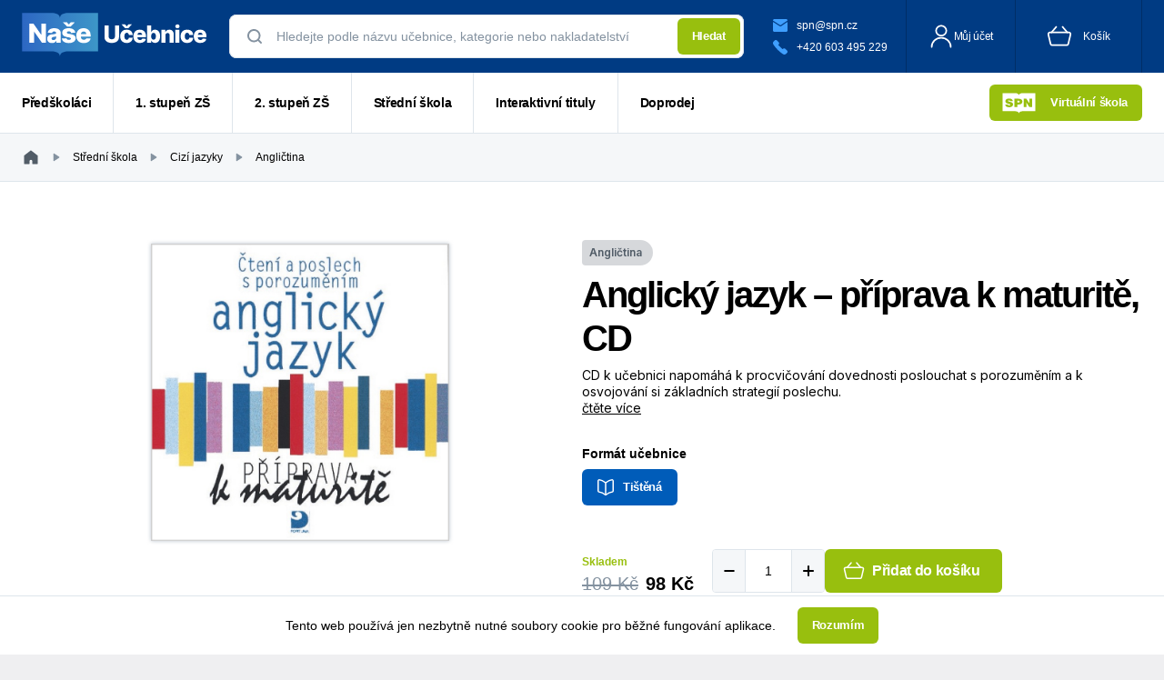

--- FILE ---
content_type: text/html; charset=utf-8
request_url: https://www.naseucebnice.cz/anglictina-3/anglicky-jazyk-cteni-a-poslech-s-porozumenim-priprava-k-maturite-cd
body_size: 52471
content:
<!DOCTYPE html><html lang="cs"><head><meta charSet="utf-8"/><meta name="viewport" content="width=device-width, initial-scale=1"/><link rel="preload" as="image" href="/images/main-logo.svg" fetchPriority="high"/><link rel="stylesheet" href="/_next/static/css/6d89f557f5f15d19.css" data-precedence="next"/><link rel="preload" as="script" fetchPriority="low" href="/_next/static/chunks/webpack-b718104bc18a6df7.js"/><script src="/_next/static/chunks/fd9d1056-2748f8616a396477.js" async=""></script><script src="/_next/static/chunks/396464d2-ae506bc151c6c7ac.js" async=""></script><script src="/_next/static/chunks/7866-ac1814ec88a5d2f5.js" async=""></script><script src="/_next/static/chunks/main-app-d8e902f9c8598968.js" async=""></script><script src="/_next/static/chunks/cb7032a0-ef9867f00886ed0a.js" async=""></script><script src="/_next/static/chunks/9994-90cc5d97ef00d5f3.js" async=""></script><script src="/_next/static/chunks/7755-60c3f4d13be34ffe.js" async=""></script><script src="/_next/static/chunks/9437-6e993ac6a15baa7d.js" async=""></script><script src="/_next/static/chunks/8124-b977ec7ef1989b73.js" async=""></script><script src="/_next/static/chunks/2069-8d17d71118ea666e.js" async=""></script><script src="/_next/static/chunks/3630-17121361eb4eb297.js" async=""></script><script src="/_next/static/chunks/493-9587e018dfaf8ae5.js" async=""></script><script src="/_next/static/chunks/7437-8d8b8c9ad7ef62a8.js" async=""></script><script src="/_next/static/chunks/app/%5B...slug%5D/loading-bd35d1cfae74af6f.js" async=""></script><script src="/_next/static/chunks/6124-133b8e9686bc49d9.js" async=""></script><script src="/_next/static/chunks/2465-c6e19116f804ae21.js" async=""></script><script src="/_next/static/chunks/7148-b21d8e64b8046477.js" async=""></script><script src="/_next/static/chunks/8838-c98d26a200467653.js" async=""></script><script src="/_next/static/chunks/9332-b6eae65a3bccf3b4.js" async=""></script><script src="/_next/static/chunks/2166-91c358007cccb6b5.js" async=""></script><script src="/_next/static/chunks/5362-2e9dbbcd9b9558ac.js" async=""></script><script src="/_next/static/chunks/9344-785dd88ffafb0702.js" async=""></script><script src="/_next/static/chunks/3175-e852a2e843bfbe4b.js" async=""></script><script src="/_next/static/chunks/8724-720a257875685ad6.js" async=""></script><script src="/_next/static/chunks/1624-038107f2bc88adc6.js" async=""></script><script src="/_next/static/chunks/1560-85c3a88915c9aebd.js" async=""></script><script src="/_next/static/chunks/2127-aee6149d2f687093.js" async=""></script><script src="/_next/static/chunks/3320-c89a89355fb2f456.js" async=""></script><script src="/_next/static/chunks/6595-078e3edff5cef208.js" async=""></script><script src="/_next/static/chunks/7650-01188c3ad8a7e82d.js" async=""></script><script src="/_next/static/chunks/app/layout-18b3d305992d8db1.js" async=""></script><script src="/_next/static/chunks/e37a0b60-3c19bf99ba181996.js" async=""></script><script src="/_next/static/chunks/8273-24b16f7dc81f3f17.js" async=""></script><script src="/_next/static/chunks/9629-f0b196f3b42a88b0.js" async=""></script><script src="/_next/static/chunks/7384-1f2aa4bda623a2eb.js" async=""></script><script src="/_next/static/chunks/6120-3e201620ea709fbe.js" async=""></script><script src="/_next/static/chunks/2800-1f5a55065d4e7fbf.js" async=""></script><script src="/_next/static/chunks/6555-02efd887de9950d3.js" async=""></script><script src="/_next/static/chunks/app/%5B...slug%5D/page-245aa60b1d811462.js" async=""></script><script src="/_next/static/chunks/908-051b6ade1ccebeae.js" async=""></script><script src="/_next/static/chunks/app/error-d04bc9798617ff93.js" async=""></script><script src="/_next/static/chunks/app/not-found-90a84533c695f088.js" async=""></script><script src="/_next/static/chunks/app/global-error-a5eaf291370073e9.js" async=""></script><title>Anglický jazyk –  příprava k maturitě, CD</title><meta name="description" content="Anglický jazyk –  příprava k maturitě, CD"/><link rel="manifest" href="/manifest.webmanifest" crossorigin="use-credentials"/><link rel="icon" href="/favicon.ico" type="image/x-icon" sizes="48x48"/><meta name="next-size-adjust"/><script>(self.__next_s=self.__next_s||[]).push([0,{"children":"window['__ENV'] = {\"NEXT_PUBLIC_GDPR_FILE\":\"https://assets.spninteractive.cz/static/legal/VOP.pdf\",\"NEXT_PUBLIC_SENTRY_REPLAYS_SESSIONS_SAMPLE_RATE\":\"0\",\"NEXT_PUBLIC_SENTRY_DSN\":\"https://8b5ae6927eaa7faf4da88ee9ad422e33@o4504611665084416.ingest.us.sentry.io/4506384257515520\",\"NEXT_PUBLIC_LOG_LEVEL\":\"debug\",\"NEXT_PUBLIC_SENTRY_REPLAYS_ON_ERROR_SAMPLE_RATE\":\"1.0\",\"NEXT_PUBLIC_CART_IMPORT_EXAMPLE_FILE\":\"https://assets.spninteractive.cz/static/eshop/cart_import_example.csv\",\"NEXT_PUBLIC_VOP_FILE\":\"https://assets.spninteractive.cz/static/legal/VOP.pdf\",\"NEXT_PUBLIC_API_URL\":\"https://www.naseucebnice.cz\",\"NEXT_PUBLIC_SCHOOL_URL\":\"https://www.spninteractive.cz\",\"NEXT_PUBLIC_PACKETA_API_KEY\":\"PACKETA-API-KEY\",\"NEXT_PUBLIC_SENTRY_TRACE_SAMPLE_RATE\":\"0.01\"}"}])</script><script src="/_next/static/chunks/polyfills-42372ed130431b0a.js" noModule=""></script><style data-emotion="mui-global slue9i">html{-webkit-font-smoothing:antialiased;-moz-osx-font-smoothing:grayscale;box-sizing:border-box;-webkit-text-size-adjust:100%;}*,*::before,*::after{box-sizing:inherit;}strong,b{font-weight:700;}body{margin:0;color:#000000;font-family:'Inter','Helvetica Neue','Helvetica','Arial',sans-serif;font-weight:400;font-size:14px;line-height:18px;letter-spacing:0px;background-color:#efeff1;}@media print{body{background-color:#ffffff;}}body::backdrop{background-color:#efeff1;}</style><style data-emotion="mui-global 1prfaxn">@-webkit-keyframes mui-auto-fill{from{display:block;}}@keyframes mui-auto-fill{from{display:block;}}@-webkit-keyframes mui-auto-fill-cancel{from{display:block;}}@keyframes mui-auto-fill-cancel{from{display:block;}}</style><style data-emotion="mui-global animation-c7515d">@-webkit-keyframes animation-c7515d{0%{opacity:1;}50%{opacity:0.4;}100%{opacity:1;}}@keyframes animation-c7515d{0%{opacity:1;}50%{opacity:0.4;}100%{opacity:1;}}</style><style data-emotion="mui z85f1y h6n2kj 1dctrmr 1f2pwkx ged4qi 19qt4lk 14zwodr 12595yo rk7ym5 11gw4zy reu3du 1y6xx2p 1a6giau 17kdztl 1nvf7g0 21b3w1 m1ytex 1sn42qx q107lp ihdtdm 1pfojz0 3fgw8r 7gkkmg pfl6qb 2il6b4 13j7pur 0 1vknpg1 1upmuw0 105q4ep 1dkidk8 3wgiub 4n9kex 1bp813w 3m6b6x 1ksiqda 1oxz5mg 1rzb3uu 1d1b9rs 13poiku oo3igz 1rdu8jo 8atqhb 1b3z7c1 2siclv dwm43e oxzcvv 13yr4j9 1ruxp1v utgzmk 5pjxi0 ey6z83 127zxxi c7rshh ajj8dp 3k5zd6 o6adbg 19kzrtu d8k8d8 sa7sbr 1kobdpl 1hnmx8r 9vsdy8 iwibt4 woha73 sdfwpb t7an1u oruh60 70qvj9 mv0iiu 172osot 1ebiwz0 166p15m 1mxhxr6 180epbq tq33we 46h9pt 1ctfcwu 1undbi1 1pypwv7 1f2o85 1fs3eg6 1mysi47 1pawiq7 15j0vps uurv8e zvi4ep 48qvkd 4iays7 mq1x3h 2knkqk a9t6sl 1b9soah 43pfhl bgkrgi ari43y 759u60 vm5wq2 1p46vn7">.mui-z85f1y{display:-webkit-box;display:-webkit-flex;display:-ms-flexbox;display:flex;-webkit-flex-direction:column;-ms-flex-direction:column;flex-direction:column;width:100%;box-sizing:border-box;-webkit-flex-shrink:0;-ms-flex-negative:0;flex-shrink:0;position:fixed;z-index:1100;top:0;left:auto;right:0;background-color:#005CB9;color:#ffffff;max-height:80px;height:80px;background:#003B83;color:#ffffff;z-index:2000;display:-webkit-box;display:-webkit-flex;display:-ms-flexbox;display:flex;-webkit-align-items:center;-webkit-box-align:center;-ms-flex-align:center;align-items:center;}@media print{.mui-z85f1y{position:absolute;}}.mui-h6n2kj{background-color:#ffffff;color:#525D68;-webkit-transition:box-shadow 300ms cubic-bezier(0.4, 0, 0.2, 1) 0ms;transition:box-shadow 300ms cubic-bezier(0.4, 0, 0.2, 1) 0ms;box-shadow:none;display:-webkit-box;display:-webkit-flex;display:-ms-flexbox;display:flex;-webkit-flex-direction:column;-ms-flex-direction:column;flex-direction:column;width:100%;box-sizing:border-box;-webkit-flex-shrink:0;-ms-flex-negative:0;flex-shrink:0;position:fixed;z-index:1100;top:0;left:auto;right:0;background-color:#005CB9;color:#ffffff;max-height:80px;height:80px;background:#003B83;color:#ffffff;z-index:2000;display:-webkit-box;display:-webkit-flex;display:-ms-flexbox;display:flex;-webkit-align-items:center;-webkit-box-align:center;-ms-flex-align:center;align-items:center;}.mui-h6n2kj.MuiAccordion-root::before{height:0;display:none;}@media print{.mui-h6n2kj{position:absolute;}}.mui-1dctrmr{display:-webkit-box;display:-webkit-flex;display:-ms-flexbox;display:flex;-webkit-flex-direction:row;-ms-flex-direction:row;flex-direction:row;-webkit-align-items:center;-webkit-box-align:center;-ms-flex-align:center;align-items:center;-webkit-box-pack:justify;-webkit-justify-content:space-between;justify-content:space-between;width:100%;}@media (min-width:0px){.mui-1dctrmr{max-width:100%;padding:0 0 0 12px;}}@media (min-width:600px){.mui-1dctrmr{max-width:100%;padding:0 24px;}}@media (min-width:960px){.mui-1dctrmr{max-width:100%;}}@media (min-width:1280px){.mui-1dctrmr{max-width:1468px;}}.mui-1f2pwkx{-webkit-text-decoration:underline;text-decoration:underline;text-decoration-color:rgba(0, 92, 185, 0.4);-webkit-text-decoration:none;text-decoration:none;}.mui-1f2pwkx:hover{text-decoration-color:inherit;}.mui-ged4qi{margin:0;font:inherit;color:#005CB9;-webkit-text-decoration:underline;text-decoration:underline;text-decoration-color:rgba(0, 92, 185, 0.4);-webkit-text-decoration:none;text-decoration:none;}.mui-ged4qi:hover{text-decoration-color:inherit;}.mui-19qt4lk{-webkit-box-flex:1;-webkit-flex-grow:1;-ms-flex-positive:1;flex-grow:1;}@media (min-width:0px){.mui-19qt4lk{display:none;}}@media (min-width:600px){.mui-19qt4lk{display:none;}}@media (min-width:960px){.mui-19qt4lk{display:-webkit-box;display:-webkit-flex;display:-ms-flexbox;display:flex;}}.mui-14zwodr{width:100%;padding:0 24px;}.mui-12595yo{margin-bottom:0px;}.mui-rk7ym5{position:relative;box-sizing:border-box;}.mui-11gw4zy div{border-radius:8px;}.mui-reu3du{display:-webkit-inline-box;display:-webkit-inline-flex;display:-ms-inline-flexbox;display:inline-flex;-webkit-flex-direction:column;-ms-flex-direction:column;flex-direction:column;position:relative;min-width:0;padding:0;margin:0;border:0;vertical-align:top;width:100%;}.mui-reu3du div{border-radius:8px;}.mui-1y6xx2p{font-family:'Inter','Helvetica Neue','Helvetica','Arial',sans-serif;font-weight:400;font-size:14px;line-height:1.4375em;letter-spacing:0px;color:#525D68;box-sizing:border-box;position:relative;cursor:text;display:-webkit-inline-box;display:-webkit-inline-flex;display:-ms-inline-flexbox;display:inline-flex;-webkit-align-items:center;-webkit-box-align:center;-ms-flex-align:center;align-items:center;width:100%;background-color:#F5F7F9;color:#000000;min-height:40px;font-weight:400;position:relative;border-radius:4px;padding-left:14px;padding-right:14px;padding:0 4px;padding-left:16px;background-color:#fff!important;}.mui-1y6xx2p.Mui-disabled{color:#d6d8db;cursor:default;}.mui-1y6xx2p .Mui-disabled{-webkit-text-fill-color:#8492A0!important;cursor:not-allowed;background-color:#eef1f4;color:#bac3ce;}.mui-1y6xx2p .Mui-disabled::hover{border:inherit;}.mui-1y6xx2p input{color:#000000;height:48px;box-sizing:border-box;padding:14px 20px;border-color:#DEE5EB;border-radius:4px;}.mui-1y6xx2p input::-webkit-input-placeholder{color:#8492A0;opacity:1;}.mui-1y6xx2p input::-moz-placeholder{color:#8492A0;opacity:1;}.mui-1y6xx2p input:-ms-input-placeholder{color:#8492A0;opacity:1;}.mui-1y6xx2p input::placeholder{color:#8492A0;opacity:1;}.mui-1y6xx2p input:-webkit-autofill,.mui-1y6xx2p input:-webkit-autofill::first-line,.mui-1y6xx2p input:-webkit-autofill:hover,.mui-1y6xx2p input:-webkit-autofill:focus,.mui-1y6xx2p input:-webkit-autofill:active,.mui-1y6xx2p input:-internal-autofill-selected{font-weight:400;font-size:14px;box-shadow:0 0 0 30px #F5F7F9 inset!important;font-family:'Inter','Helvetica Neue','Helvetica','Arial',-apple-system,BlinkMacSystemFont,'Segoe UI','Roboto','Oxygen','Ubuntu','Cantarell','Fira Sans','Droid Sans',sans-serif;}.mui-1y6xx2p textarea{padding:0px 6px;border-color:#DEE5EB;box-sizing:border-box;}.mui-1y6xx2p .MuiSelect-icon{top:calc(50% - 12px);}.mui-1y6xx2p::after,.mui-1y6xx2p::before{display:none!important;}.mui-1y6xx2p:hover .MuiOutlinedInput-notchedOutline{border-color:#525D68;}@media (hover: none){.mui-1y6xx2p:hover .MuiOutlinedInput-notchedOutline{border-color:rgba(0, 0, 0, 0.23);}}.mui-1y6xx2p.Mui-focused .MuiOutlinedInput-notchedOutline{border-color:#005CB9;border-width:2px;}.mui-1y6xx2p.Mui-error .MuiOutlinedInput-notchedOutline{border-color:#E72521;}.mui-1y6xx2p.Mui-disabled .MuiOutlinedInput-notchedOutline{border-color:rgba(0, 0, 0, 0.26);}.mui-1y6xx2p input{background-color:#fff!important;padding-left:4px;}.mui-1a6giau{display:-webkit-box;display:-webkit-flex;display:-ms-flexbox;display:flex;height:0.01em;max-height:2em;-webkit-align-items:center;-webkit-box-align:center;-ms-flex-align:center;align-items:center;white-space:nowrap;color:rgba(0, 0, 0, 0.54);margin-right:8px;}.mui-17kdztl{font:inherit;letter-spacing:inherit;color:currentColor;padding:4px 0 5px;border:0;box-sizing:content-box;background:none;height:1.4375em;margin:0;-webkit-tap-highlight-color:transparent;display:block;min-width:0;width:100%;-webkit-animation-name:mui-auto-fill-cancel;animation-name:mui-auto-fill-cancel;-webkit-animation-duration:10ms;animation-duration:10ms;padding:16.5px 14px;padding-left:0;padding-right:0;}.mui-17kdztl::-webkit-input-placeholder{color:currentColor;opacity:0.42;-webkit-transition:opacity 200ms cubic-bezier(0.4, 0, 0.2, 1) 0ms;transition:opacity 200ms cubic-bezier(0.4, 0, 0.2, 1) 0ms;}.mui-17kdztl::-moz-placeholder{color:currentColor;opacity:0.42;-webkit-transition:opacity 200ms cubic-bezier(0.4, 0, 0.2, 1) 0ms;transition:opacity 200ms cubic-bezier(0.4, 0, 0.2, 1) 0ms;}.mui-17kdztl:-ms-input-placeholder{color:currentColor;opacity:0.42;-webkit-transition:opacity 200ms cubic-bezier(0.4, 0, 0.2, 1) 0ms;transition:opacity 200ms cubic-bezier(0.4, 0, 0.2, 1) 0ms;}.mui-17kdztl::-ms-input-placeholder{color:currentColor;opacity:0.42;-webkit-transition:opacity 200ms cubic-bezier(0.4, 0, 0.2, 1) 0ms;transition:opacity 200ms cubic-bezier(0.4, 0, 0.2, 1) 0ms;}.mui-17kdztl:focus{outline:0;}.mui-17kdztl:invalid{box-shadow:none;}.mui-17kdztl::-webkit-search-decoration{-webkit-appearance:none;}label[data-shrink=false]+.MuiInputBase-formControl .mui-17kdztl::-webkit-input-placeholder{opacity:0!important;}label[data-shrink=false]+.MuiInputBase-formControl .mui-17kdztl::-moz-placeholder{opacity:0!important;}label[data-shrink=false]+.MuiInputBase-formControl .mui-17kdztl:-ms-input-placeholder{opacity:0!important;}label[data-shrink=false]+.MuiInputBase-formControl .mui-17kdztl::-ms-input-placeholder{opacity:0!important;}label[data-shrink=false]+.MuiInputBase-formControl .mui-17kdztl:focus::-webkit-input-placeholder{opacity:0.42;}label[data-shrink=false]+.MuiInputBase-formControl .mui-17kdztl:focus::-moz-placeholder{opacity:0.42;}label[data-shrink=false]+.MuiInputBase-formControl .mui-17kdztl:focus:-ms-input-placeholder{opacity:0.42;}label[data-shrink=false]+.MuiInputBase-formControl .mui-17kdztl:focus::-ms-input-placeholder{opacity:0.42;}.mui-17kdztl.Mui-disabled{opacity:1;-webkit-text-fill-color:#d6d8db;}.mui-17kdztl:-webkit-autofill{-webkit-animation-duration:5000s;animation-duration:5000s;-webkit-animation-name:mui-auto-fill;animation-name:mui-auto-fill;}.mui-17kdztl:-webkit-autofill{border-radius:inherit;}.mui-1nvf7g0{display:-webkit-box;display:-webkit-flex;display:-ms-flexbox;display:flex;height:0.01em;max-height:2em;-webkit-align-items:center;-webkit-box-align:center;-ms-flex-align:center;align-items:center;white-space:nowrap;color:rgba(0, 0, 0, 0.54);margin-left:8px;}.mui-21b3w1{font-weight:700;font-size:0.9285714285714286rem;line-height:16px;font-family:'Inter','Helvetica Neue','Helvetica','Arial',sans-serif;letter-spacing:-0.3px;text-transform:none;height:40px;border-radius:4px;min-width:64px;padding:4px 10px;-webkit-transition:background-color 250ms cubic-bezier(0.4, 0, 0.2, 1) 0ms,box-shadow 250ms cubic-bezier(0.4, 0, 0.2, 1) 0ms,border-color 250ms cubic-bezier(0.4, 0, 0.2, 1) 0ms,color 250ms cubic-bezier(0.4, 0, 0.2, 1) 0ms;transition:background-color 250ms cubic-bezier(0.4, 0, 0.2, 1) 0ms,box-shadow 250ms cubic-bezier(0.4, 0, 0.2, 1) 0ms,border-color 250ms cubic-bezier(0.4, 0, 0.2, 1) 0ms,color 250ms cubic-bezier(0.4, 0, 0.2, 1) 0ms;color:#ffffff;background-color:#98BF0E;box-shadow:0px 3px 1px -2px rgba(0,0,0,0.2),0px 2px 2px 0px rgba(0,0,0,0.14),0px 1px 5px 0px rgba(0,0,0,0.12);box-shadow:none;padding:12px 16px;border-radius:6px;white-space:nowrap;padding:12px 16px;height:40px;font-size:13px;letter-spacing:-0.33px;line-height:16px;font-weight:700;border-radius:6px;}.mui-21b3w1:hover{-webkit-text-decoration:none;text-decoration:none;background-color:#85a60d;box-shadow:0px 2px 4px -1px rgba(0,0,0,0.2),0px 4px 5px 0px rgba(0,0,0,0.14),0px 1px 10px 0px rgba(0,0,0,0.12);}@media (hover: none){.mui-21b3w1:hover{background-color:#98BF0E;}}.mui-21b3w1:active{box-shadow:0px 5px 5px -3px rgba(0,0,0,0.2),0px 8px 10px 1px rgba(0,0,0,0.14),0px 3px 14px 2px rgba(0,0,0,0.12);}.mui-21b3w1.Mui-focusVisible{box-shadow:0px 3px 5px -1px rgba(0,0,0,0.2),0px 6px 10px 0px rgba(0,0,0,0.14),0px 1px 18px 0px rgba(0,0,0,0.12);}.mui-21b3w1.Mui-disabled{color:rgba(0, 0, 0, 0.26);box-shadow:none;background-color:rgba(0, 0, 0, 0.12);}.mui-21b3w1:hover{box-shadow:none;}.mui-m1ytex{display:-webkit-inline-box;display:-webkit-inline-flex;display:-ms-inline-flexbox;display:inline-flex;-webkit-align-items:center;-webkit-box-align:center;-ms-flex-align:center;align-items:center;-webkit-box-pack:center;-ms-flex-pack:center;-webkit-justify-content:center;justify-content:center;position:relative;box-sizing:border-box;-webkit-tap-highlight-color:transparent;background-color:transparent;outline:0;border:0;margin:0;border-radius:0;padding:0;cursor:pointer;-webkit-user-select:none;-moz-user-select:none;-ms-user-select:none;user-select:none;vertical-align:middle;-moz-appearance:none;-webkit-appearance:none;-webkit-text-decoration:none;text-decoration:none;color:inherit;font-weight:700;font-size:0.9285714285714286rem;line-height:16px;font-family:'Inter','Helvetica Neue','Helvetica','Arial',sans-serif;letter-spacing:-0.3px;text-transform:none;height:40px;border-radius:4px;min-width:64px;padding:4px 10px;-webkit-transition:background-color 250ms cubic-bezier(0.4, 0, 0.2, 1) 0ms,box-shadow 250ms cubic-bezier(0.4, 0, 0.2, 1) 0ms,border-color 250ms cubic-bezier(0.4, 0, 0.2, 1) 0ms,color 250ms cubic-bezier(0.4, 0, 0.2, 1) 0ms;transition:background-color 250ms cubic-bezier(0.4, 0, 0.2, 1) 0ms,box-shadow 250ms cubic-bezier(0.4, 0, 0.2, 1) 0ms,border-color 250ms cubic-bezier(0.4, 0, 0.2, 1) 0ms,color 250ms cubic-bezier(0.4, 0, 0.2, 1) 0ms;color:#ffffff;background-color:#98BF0E;box-shadow:0px 3px 1px -2px rgba(0,0,0,0.2),0px 2px 2px 0px rgba(0,0,0,0.14),0px 1px 5px 0px rgba(0,0,0,0.12);box-shadow:none;padding:12px 16px;border-radius:6px;white-space:nowrap;padding:12px 16px;height:40px;font-size:13px;letter-spacing:-0.33px;line-height:16px;font-weight:700;border-radius:6px;}.mui-m1ytex::-moz-focus-inner{border-style:none;}.mui-m1ytex.Mui-disabled{pointer-events:none;cursor:default;}@media print{.mui-m1ytex{-webkit-print-color-adjust:exact;color-adjust:exact;}}.mui-m1ytex:hover{-webkit-text-decoration:none;text-decoration:none;background-color:#85a60d;box-shadow:0px 2px 4px -1px rgba(0,0,0,0.2),0px 4px 5px 0px rgba(0,0,0,0.14),0px 1px 10px 0px rgba(0,0,0,0.12);}@media (hover: none){.mui-m1ytex:hover{background-color:#98BF0E;}}.mui-m1ytex:active{box-shadow:0px 5px 5px -3px rgba(0,0,0,0.2),0px 8px 10px 1px rgba(0,0,0,0.14),0px 3px 14px 2px rgba(0,0,0,0.12);}.mui-m1ytex.Mui-focusVisible{box-shadow:0px 3px 5px -1px rgba(0,0,0,0.2),0px 6px 10px 0px rgba(0,0,0,0.14),0px 1px 18px 0px rgba(0,0,0,0.12);}.mui-m1ytex.Mui-disabled{color:rgba(0, 0, 0, 0.26);box-shadow:none;background-color:rgba(0, 0, 0, 0.12);}.mui-m1ytex:hover{box-shadow:none;}.mui-1sn42qx{border-color:rgba(0, 0, 0, 0.23);border-color:#DEE5EB;}.mui-q107lp{text-align:left;position:absolute;bottom:0;right:0;top:-5px;left:0;margin:0;padding:0 8px;pointer-events:none;border-radius:inherit;border-style:solid;border-width:1px;overflow:hidden;min-width:0%;border-color:rgba(0, 0, 0, 0.23);border-color:#DEE5EB;}.mui-ihdtdm{float:unset;width:auto;overflow:hidden;padding:0;line-height:11px;-webkit-transition:width 150ms cubic-bezier(0.0, 0, 0.2, 1) 0ms;transition:width 150ms cubic-bezier(0.0, 0, 0.2, 1) 0ms;}.mui-1pfojz0{background-color:#ffffff;color:#525D68;-webkit-transition:box-shadow 300ms cubic-bezier(0.4, 0, 0.2, 1) 0ms;transition:box-shadow 300ms cubic-bezier(0.4, 0, 0.2, 1) 0ms;border-radius:4px;box-shadow:0px 2px 4px 0px #8492A01A;max-height:100vh;overflow-y:auto;box-sizing:border-box;position:absolute;left:0;z-index:1900;top:0;bottom:inherit;width:0;border-top-left-radius:0;border-top-right-radius:0;border-bottom-left-radius:8px;border-bottom-right-radius:8px;background-color:#F5F7F9;border-right:1px solid #DEE5EB;border-left:1px solid #DEE5EB;border-bottom:1px solid #DEE5EB;border-top:none;}.mui-1pfojz0.MuiAccordion-root::before{height:0;display:none;}.mui-3fgw8r{overflow-y:auto;max-height:calc(100vh - 80px);}.mui-7gkkmg{padding:1rem;border-bottom:1px solid #DEE5EB;}.mui-7gkkmg:last-of-type{border-bottom:none;}.mui-pfl6qb{padding:1rem;border-bottom:1px solid #DEE5EB;}.mui-pfl6qb:last-of-type{border-bottom:none;}.mui-2il6b4{margin:0;font-family:'Inter','Helvetica Neue','Helvetica','Arial',sans-serif;font-weight:700;font-size:14px;line-height:18px;letter-spacing:0px;color:#000000;margin-bottom:0.5rem;}.mui-13j7pur{margin:0;font-family:'Inter','Helvetica Neue','Helvetica','Arial',sans-serif;font-weight:400;font-size:14px;line-height:18px;letter-spacing:0px;color:#000000;}.mui-1vknpg1{display:-webkit-box;display:-webkit-flex;display:-ms-flexbox;display:flex;-webkit-flex-direction:row;-ms-flex-direction:row;flex-direction:row;-webkit-box-pack:end;-ms-flex-pack:end;-webkit-justify-content:flex-end;justify-content:flex-end;-webkit-align-items:center;-webkit-box-align:center;-ms-flex-align:center;align-items:center;}.mui-1upmuw0{height:100%;display:-webkit-box;display:-webkit-flex;display:-ms-flexbox;display:flex;-webkit-align-items:center;-webkit-box-align:center;-ms-flex-align:center;align-items:center;-webkit-box-pack:center;-ms-flex-pack:center;-webkit-justify-content:center;justify-content:center;border-left:1px solid #002E67;}.mui-105q4ep{font-weight:700;font-size:13px;line-height:16px;font-family:'Inter','Helvetica Neue','Helvetica','Arial',sans-serif;letter-spacing:-0.3px;text-transform:none;height:40px;border-radius:4px;min-width:64px;padding:6px 8px;-webkit-transition:background-color 250ms cubic-bezier(0.4, 0, 0.2, 1) 0ms,box-shadow 250ms cubic-bezier(0.4, 0, 0.2, 1) 0ms,border-color 250ms cubic-bezier(0.4, 0, 0.2, 1) 0ms,color 250ms cubic-bezier(0.4, 0, 0.2, 1) 0ms;transition:background-color 250ms cubic-bezier(0.4, 0, 0.2, 1) 0ms,box-shadow 250ms cubic-bezier(0.4, 0, 0.2, 1) 0ms,border-color 250ms cubic-bezier(0.4, 0, 0.2, 1) 0ms,color 250ms cubic-bezier(0.4, 0, 0.2, 1) 0ms;color:#005CB9;box-shadow:none;padding:12px 16px;border-radius:6px;white-space:nowrap;padding:16px 24px;height:48px;font-size:16px;letter-spacing:-0.33px;line-height:16px;font-weight:700;height:80px;display:-webkit-box;display:-webkit-flex;display:-ms-flexbox;display:flex;-webkit-flex-direction:row;-ms-flex-direction:row;flex-direction:row;-webkit-align-items:center;-webkit-box-align:center;-ms-flex-align:center;align-items:center;gap:0.5rem;font-size:12px;font-weight:normal;color:#ffffff;}.mui-105q4ep:hover{-webkit-text-decoration:none;text-decoration:none;background-color:rgba(0, 92, 185, 0.04);}@media (hover: none){.mui-105q4ep:hover{background-color:transparent;}}.mui-105q4ep.Mui-disabled{color:rgba(0, 0, 0, 0.26);}.mui-105q4ep:hover{box-shadow:none;}@media (min-width:0px){.mui-105q4ep{padding:16px 18px 16px 24px;text-indent:-9999px;overflow:hidden;}}@media (min-width:600px){.mui-105q4ep{padding:16px 24px;text-indent:0;overflow:inherit;}}.mui-1dkidk8{display:-webkit-inline-box;display:-webkit-inline-flex;display:-ms-inline-flexbox;display:inline-flex;-webkit-align-items:center;-webkit-box-align:center;-ms-flex-align:center;align-items:center;-webkit-box-pack:center;-ms-flex-pack:center;-webkit-justify-content:center;justify-content:center;position:relative;box-sizing:border-box;-webkit-tap-highlight-color:transparent;background-color:transparent;outline:0;border:0;margin:0;border-radius:0;padding:0;cursor:pointer;-webkit-user-select:none;-moz-user-select:none;-ms-user-select:none;user-select:none;vertical-align:middle;-moz-appearance:none;-webkit-appearance:none;-webkit-text-decoration:none;text-decoration:none;color:inherit;font-weight:700;font-size:13px;line-height:16px;font-family:'Inter','Helvetica Neue','Helvetica','Arial',sans-serif;letter-spacing:-0.3px;text-transform:none;height:40px;border-radius:4px;min-width:64px;padding:6px 8px;-webkit-transition:background-color 250ms cubic-bezier(0.4, 0, 0.2, 1) 0ms,box-shadow 250ms cubic-bezier(0.4, 0, 0.2, 1) 0ms,border-color 250ms cubic-bezier(0.4, 0, 0.2, 1) 0ms,color 250ms cubic-bezier(0.4, 0, 0.2, 1) 0ms;transition:background-color 250ms cubic-bezier(0.4, 0, 0.2, 1) 0ms,box-shadow 250ms cubic-bezier(0.4, 0, 0.2, 1) 0ms,border-color 250ms cubic-bezier(0.4, 0, 0.2, 1) 0ms,color 250ms cubic-bezier(0.4, 0, 0.2, 1) 0ms;color:#005CB9;box-shadow:none;padding:12px 16px;border-radius:6px;white-space:nowrap;padding:16px 24px;height:48px;font-size:16px;letter-spacing:-0.33px;line-height:16px;font-weight:700;height:80px;display:-webkit-box;display:-webkit-flex;display:-ms-flexbox;display:flex;-webkit-flex-direction:row;-ms-flex-direction:row;flex-direction:row;-webkit-align-items:center;-webkit-box-align:center;-ms-flex-align:center;align-items:center;gap:0.5rem;font-size:12px;font-weight:normal;color:#ffffff;}.mui-1dkidk8::-moz-focus-inner{border-style:none;}.mui-1dkidk8.Mui-disabled{pointer-events:none;cursor:default;}@media print{.mui-1dkidk8{-webkit-print-color-adjust:exact;color-adjust:exact;}}.mui-1dkidk8:hover{-webkit-text-decoration:none;text-decoration:none;background-color:rgba(0, 92, 185, 0.04);}@media (hover: none){.mui-1dkidk8:hover{background-color:transparent;}}.mui-1dkidk8.Mui-disabled{color:rgba(0, 0, 0, 0.26);}.mui-1dkidk8:hover{box-shadow:none;}@media (min-width:0px){.mui-1dkidk8{padding:16px 18px 16px 24px;text-indent:-9999px;overflow:hidden;}}@media (min-width:600px){.mui-1dkidk8{padding:16px 24px;text-indent:0;overflow:inherit;}}.mui-3wgiub .MuiMenu-paper{border:1px solid #DEE5EB;}.mui-3wgiub .MuiMenuItem-root:hover{background-color:unset;color:#005CB9;}.mui-3wgiub .MuiMenuItem-root:hover svg{fill:#005CB9;}.mui-4n9kex{z-index:2005;border:none!important;}.mui-4n9kex .MuiMenu-paper{border:1px solid #DEE5EB;}.mui-4n9kex .MuiMenuItem-root:hover{background-color:unset;color:#005CB9;}.mui-4n9kex .MuiMenuItem-root:hover svg{fill:#005CB9;}.mui-1bp813w{z-index:2005;-webkit-backdrop-filter:blur(4px);backdrop-filter:blur(4px);}@media print{.mui-1bp813w{position:absolute!important;}}.mui-3m6b6x{-webkit-text-decoration:underline;text-decoration:underline;text-decoration-color:rgba(0, 92, 185, 0.4);-webkit-text-decoration:none;text-decoration:none;background-color:#003B83;-webkit-transition:200 ms;transition:200 ms;}.mui-3m6b6x:hover{text-decoration-color:inherit;}.mui-1ksiqda{margin:0;font:inherit;color:#005CB9;-webkit-text-decoration:underline;text-decoration:underline;text-decoration-color:rgba(0, 92, 185, 0.4);-webkit-text-decoration:none;text-decoration:none;background-color:#003B83;-webkit-transition:200 ms;transition:200 ms;}.mui-1ksiqda:hover{text-decoration-color:inherit;}.mui-1oxz5mg{height:80px;padding:24px;display:-webkit-box;display:-webkit-flex;display:-ms-flexbox;display:flex;-webkit-align-items:center;-webkit-box-align:center;-ms-flex-align:center;align-items:center;-webkit-box-pack:center;-ms-flex-pack:center;-webkit-justify-content:center;justify-content:center;border-left:1px solid #002E67;border-right:1px solid #002E67;}@media (min-width:0px){.mui-1oxz5mg{min-width:0;}}@media (min-width:600px){.mui-1oxz5mg{min-width:140px;}}.mui-1rzb3uu{position:relative;display:-webkit-inline-box;display:-webkit-inline-flex;display:-ms-inline-flexbox;display:inline-flex;vertical-align:middle;-webkit-flex-shrink:0;-ms-flex-negative:0;flex-shrink:0;}.mui-1d1b9rs{display:-webkit-box;display:-webkit-flex;display:-ms-flexbox;display:flex;-webkit-flex-direction:row;-ms-flex-direction:row;flex-direction:row;-webkit-box-flex-wrap:wrap;-webkit-flex-wrap:wrap;-ms-flex-wrap:wrap;flex-wrap:wrap;-webkit-box-pack:center;-ms-flex-pack:center;-webkit-justify-content:center;justify-content:center;-webkit-align-content:center;-ms-flex-line-pack:center;align-content:center;-webkit-align-items:center;-webkit-box-align:center;-ms-flex-align:center;align-items:center;position:absolute;box-sizing:border-box;font-family:'Inter','Helvetica Neue','Helvetica','Arial','sans-serif';font-weight:500;font-size:0.8571428571428571rem;min-width:20px;line-height:1;padding:0 6px;height:20px;border-radius:10px;z-index:1;-webkit-transition:-webkit-transform 225ms cubic-bezier(0.4, 0, 0.2, 1) 0ms;transition:transform 225ms cubic-bezier(0.4, 0, 0.2, 1) 0ms;background-color:#98BF0E;color:#ffffff;top:14%;left:14%;-webkit-transform:scale(1) translate(-50%, -50%);-moz-transform:scale(1) translate(-50%, -50%);-ms-transform:scale(1) translate(-50%, -50%);transform:scale(1) translate(-50%, -50%);transform-origin:0% 0%;-webkit-transition:-webkit-transform 195ms cubic-bezier(0.4, 0, 0.2, 1) 0ms;transition:transform 195ms cubic-bezier(0.4, 0, 0.2, 1) 0ms;font-size:10px;font-weight:700;min-width:20px;height:20px;}.mui-1d1b9rs.MuiBadge-invisible{-webkit-transform:scale(0) translate(-50%, -50%);-moz-transform:scale(0) translate(-50%, -50%);-ms-transform:scale(0) translate(-50%, -50%);transform:scale(0) translate(-50%, -50%);}.mui-13poiku{margin:0;font-family:'Inter','Helvetica Neue','Helvetica','Arial',sans-serif;font-weight:400;font-size:12px;line-height:16px;letter-spacing:0px;color:#000000;overflow:hidden;text-overflow:ellipsis;white-space:nowrap;padding-left:12px;color:#ffffff;}@media (min-width:0px){.mui-13poiku{display:none;}}@media (min-width:600px){.mui-13poiku{display:-webkit-box;display:-webkit-flex;display:-ms-flexbox;display:flex;}}.mui-oo3igz{padding-top:16px;padding-bottom:16px;background-color:#F5F7F9;}@media (min-width:0px){.mui-oo3igz{display:-webkit-box;display:-webkit-flex;display:-ms-flexbox;display:flex;margin-top:80px;}}@media (min-width:600px){.mui-oo3igz{display:-webkit-box;display:-webkit-flex;display:-ms-flexbox;display:flex;margin-top:80px;}}@media (min-width:960px){.mui-oo3igz{display:none;margin-top:0px;}}.mui-1rdu8jo{display:-webkit-box;display:-webkit-flex;display:-ms-flexbox;display:flex;-webkit-align-items:flex-start;-webkit-box-align:flex-start;-ms-flex-align:flex-start;align-items:flex-start;-webkit-box-pack:center;-ms-flex-pack:center;-webkit-justify-content:center;justify-content:center;-webkit-box-flex:1;-webkit-flex-grow:1;-ms-flex-positive:1;flex-grow:1;background:linear-gradient(to bottom, #F5F7F9 450px, #fff 450px) no-repeat;}.mui-8atqhb{width:100%;}.mui-1b3z7c1{display:-webkit-box;display:-webkit-flex;display:-ms-flexbox;display:flex;-webkit-flex-direction:column;-ms-flex-direction:column;flex-direction:column;width:100%;-webkit-align-items:center;-webkit-box-align:center;-ms-flex-align:center;align-items:center;background-color:transparent;}.mui-2siclv{width:100%;}@media (min-width:0px){.mui-2siclv{max-width:100%;padding-left:24px;padding-right:24px;padding-top:20px;padding-bottom:20px;}}@media (min-width:600px){.mui-2siclv{max-width:100%;}}@media (min-width:960px){.mui-2siclv{max-width:100%;}}@media (min-width:1280px){.mui-2siclv{max-width:1468px;}}.mui-dwm43e{display:block;background-color:rgba(82, 93, 104, 0.11);height:1.2em;border-radius:4px;-webkit-animation:animation-c7515d 2s ease-in-out 0.5s infinite;animation:animation-c7515d 2s ease-in-out 0.5s infinite;margin-bottom:20px;}.mui-oxzcvv{display:block;background-color:rgba(82, 93, 104, 0.11);height:1.2em;border-radius:4px;-webkit-animation:animation-c7515d 2s ease-in-out 0.5s infinite;animation:animation-c7515d 2s ease-in-out 0.5s infinite;margin-top:2rem;margin-bottom:3rem;}.mui-13yr4j9{display:-webkit-box;display:-webkit-flex;display:-ms-flexbox;display:flex;-webkit-flex-direction:row;-ms-flex-direction:row;flex-direction:row;-webkit-box-pack:center;-ms-flex-pack:center;-webkit-justify-content:center;justify-content:center;}.mui-13yr4j9>:not(style):not(style){margin:0;}.mui-13yr4j9>:not(style)~:not(style){margin-left:24px;}.mui-1ruxp1v{padding:20px;}.mui-utgzmk{display:block;background-color:rgba(82, 93, 104, 0.11);height:1.2em;border-radius:4px;-webkit-animation:animation-c7515d 2s ease-in-out 0.5s infinite;animation:animation-c7515d 2s ease-in-out 0.5s infinite;}.mui-5pjxi0{display:block;background-color:rgba(82, 93, 104, 0.11);height:auto;margin-top:0;margin-bottom:0;transform-origin:0 55%;-webkit-transform:scale(1, 0.60);-moz-transform:scale(1, 0.60);-ms-transform:scale(1, 0.60);transform:scale(1, 0.60);border-radius:4px/6.7px;-webkit-animation:animation-c7515d 2s ease-in-out 0.5s infinite;animation:animation-c7515d 2s ease-in-out 0.5s infinite;margin-top:8px;margin-bottom:8px;}.mui-5pjxi0:empty:before{content:"\00a0";}.mui-ey6z83{display:block;background-color:rgba(82, 93, 104, 0.11);height:auto;margin-top:0;margin-bottom:0;transform-origin:0 55%;-webkit-transform:scale(1, 0.60);-moz-transform:scale(1, 0.60);-ms-transform:scale(1, 0.60);transform:scale(1, 0.60);border-radius:4px/6.7px;-webkit-animation:animation-c7515d 2s ease-in-out 0.5s infinite;animation:animation-c7515d 2s ease-in-out 0.5s infinite;}.mui-ey6z83:empty:before{content:"\00a0";}.mui-127zxxi{display:block;background-color:rgba(82, 93, 104, 0.11);height:1.2em;border-radius:4px;-webkit-animation:animation-c7515d 2s ease-in-out 0.5s infinite;animation:animation-c7515d 2s ease-in-out 0.5s infinite;margin-top:12px;}.mui-c7rshh{display:-webkit-box;display:-webkit-flex;display:-ms-flexbox;display:flex;-webkit-flex-direction:column;-ms-flex-direction:column;flex-direction:column;margin-top:80px;width:100%;background-color:#ffffff;border-bottom:1px solid;border-color:#DEE5EB;box-shadow:0px 2px 4px 0px #8492A01A;-webkit-align-items:center;-webkit-box-align:center;-ms-flex-align:center;align-items:center;}@media (min-width:0px){.mui-c7rshh{display:none;}}@media (min-width:600px){.mui-c7rshh{display:none;}}@media (min-width:960px){.mui-c7rshh{display:none;}}@media (min-width:1280px){.mui-c7rshh{display:-webkit-box;display:-webkit-flex;display:-ms-flexbox;display:flex;}}.mui-ajj8dp{display:-webkit-box;display:-webkit-flex;display:-ms-flexbox;display:flex;-webkit-flex-direction:row;-ms-flex-direction:row;flex-direction:row;width:100%;-webkit-box-flex-wrap:wrap;-webkit-flex-wrap:wrap;-ms-flex-wrap:wrap;flex-wrap:wrap;min-height:66px;}@media (min-width:0px){.mui-ajj8dp{max-width:100%;-webkit-box-pack:center;-ms-flex-pack:center;-webkit-justify-content:center;justify-content:center;}}@media (min-width:600px){.mui-ajj8dp{max-width:100%;-webkit-box-pack:left;-ms-flex-pack:left;-webkit-justify-content:left;justify-content:left;}}@media (min-width:960px){.mui-ajj8dp{max-width:100%;}}@media (min-width:1280px){.mui-ajj8dp{max-width:1468px;}}.mui-3k5zd6{-webkit-text-decoration:underline;text-decoration:underline;text-decoration-color:rgba(0, 0, 0, 0.4);color:#000000;-webkit-text-decoration:none;text-decoration:none;letter-spacing:-0.35px;border-color:#DEE5EB;display:-webkit-box;display:-webkit-flex;display:-ms-flexbox;display:flex;-webkit-align-items:center;-webkit-box-align:center;-ms-flex-align:center;align-items:center;-webkit-box-pack:center;-ms-flex-pack:center;-webkit-justify-content:center;justify-content:center;}.mui-3k5zd6:hover{text-decoration-color:inherit;}@media (min-width:0px){.mui-3k5zd6{border-style:none;border-width:0;}}@media (min-width:600px){.mui-3k5zd6{border-style:solid;border-width:0 0 0 1px;}}.mui-3k5zd6:first-child{border-width:0;}.mui-3k5zd6 a{-webkit-text-decoration:none;text-decoration:none;cursor:pointer;}.mui-o6adbg{margin:0;font-family:'Inter','Helvetica Neue','Helvetica','Arial',sans-serif;font-weight:700;font-size:14px;line-height:18px;letter-spacing:0px;color:#000000;color:#000000;-webkit-text-decoration:underline;text-decoration:underline;text-decoration-color:rgba(0, 0, 0, 0.4);color:#000000;-webkit-text-decoration:none;text-decoration:none;letter-spacing:-0.35px;border-color:#DEE5EB;display:-webkit-box;display:-webkit-flex;display:-ms-flexbox;display:flex;-webkit-align-items:center;-webkit-box-align:center;-ms-flex-align:center;align-items:center;-webkit-box-pack:center;-ms-flex-pack:center;-webkit-justify-content:center;justify-content:center;}.mui-o6adbg:hover{text-decoration-color:inherit;}@media (min-width:0px){.mui-o6adbg{border-style:none;border-width:0;}}@media (min-width:600px){.mui-o6adbg{border-style:solid;border-width:0 0 0 1px;}}.mui-o6adbg:first-child{border-width:0;}.mui-o6adbg a{-webkit-text-decoration:none;text-decoration:none;cursor:pointer;}.mui-19kzrtu{padding:24px;}.mui-d8k8d8{display:-webkit-box;display:-webkit-flex;display:-ms-flexbox;display:flex;-webkit-align-items:center;-webkit-box-align:center;-ms-flex-align:center;align-items:center;-webkit-box-flex:1;-webkit-flex-grow:1;-ms-flex-positive:1;flex-grow:1;-webkit-box-pack:end;-ms-flex-pack:end;-webkit-justify-content:flex-end;justify-content:flex-end;}.mui-sa7sbr{font-weight:700;font-size:0.9285714285714286rem;line-height:16px;font-family:'Inter','Helvetica Neue','Helvetica','Arial',sans-serif;letter-spacing:-0.3px;text-transform:none;height:40px;border-radius:4px;min-width:64px;padding:4px 10px;-webkit-transition:background-color 250ms cubic-bezier(0.4, 0, 0.2, 1) 0ms,box-shadow 250ms cubic-bezier(0.4, 0, 0.2, 1) 0ms,border-color 250ms cubic-bezier(0.4, 0, 0.2, 1) 0ms,color 250ms cubic-bezier(0.4, 0, 0.2, 1) 0ms;transition:background-color 250ms cubic-bezier(0.4, 0, 0.2, 1) 0ms,box-shadow 250ms cubic-bezier(0.4, 0, 0.2, 1) 0ms,border-color 250ms cubic-bezier(0.4, 0, 0.2, 1) 0ms,color 250ms cubic-bezier(0.4, 0, 0.2, 1) 0ms;color:#ffffff;background-color:#98BF0E;box-shadow:0px 3px 1px -2px rgba(0,0,0,0.2),0px 2px 2px 0px rgba(0,0,0,0.14),0px 1px 5px 0px rgba(0,0,0,0.12);box-shadow:none;padding:12px 16px;border-radius:6px;white-space:nowrap;padding:12px 16px;height:40px;font-size:13px;letter-spacing:-0.33px;line-height:16px;font-weight:700;border-radius:6px;margin-right:24px;padding:12px 16px;text-indent:0;overflow:inherit;}.mui-sa7sbr:hover{-webkit-text-decoration:none;text-decoration:none;background-color:#85a60d;box-shadow:0px 2px 4px -1px rgba(0,0,0,0.2),0px 4px 5px 0px rgba(0,0,0,0.14),0px 1px 10px 0px rgba(0,0,0,0.12);}@media (hover: none){.mui-sa7sbr:hover{background-color:#98BF0E;}}.mui-sa7sbr:active{box-shadow:0px 5px 5px -3px rgba(0,0,0,0.2),0px 8px 10px 1px rgba(0,0,0,0.14),0px 3px 14px 2px rgba(0,0,0,0.12);}.mui-sa7sbr.Mui-focusVisible{box-shadow:0px 3px 5px -1px rgba(0,0,0,0.2),0px 6px 10px 0px rgba(0,0,0,0.14),0px 1px 18px 0px rgba(0,0,0,0.12);}.mui-sa7sbr.Mui-disabled{color:rgba(0, 0, 0, 0.26);box-shadow:none;background-color:rgba(0, 0, 0, 0.12);}.mui-sa7sbr:hover{box-shadow:none;}.mui-sa7sbr img{margin-right:8px;}.mui-1kobdpl{display:-webkit-inline-box;display:-webkit-inline-flex;display:-ms-inline-flexbox;display:inline-flex;-webkit-align-items:center;-webkit-box-align:center;-ms-flex-align:center;align-items:center;-webkit-box-pack:center;-ms-flex-pack:center;-webkit-justify-content:center;justify-content:center;position:relative;box-sizing:border-box;-webkit-tap-highlight-color:transparent;background-color:transparent;outline:0;border:0;margin:0;border-radius:0;padding:0;cursor:pointer;-webkit-user-select:none;-moz-user-select:none;-ms-user-select:none;user-select:none;vertical-align:middle;-moz-appearance:none;-webkit-appearance:none;-webkit-text-decoration:none;text-decoration:none;color:inherit;font-weight:700;font-size:0.9285714285714286rem;line-height:16px;font-family:'Inter','Helvetica Neue','Helvetica','Arial',sans-serif;letter-spacing:-0.3px;text-transform:none;height:40px;border-radius:4px;min-width:64px;padding:4px 10px;-webkit-transition:background-color 250ms cubic-bezier(0.4, 0, 0.2, 1) 0ms,box-shadow 250ms cubic-bezier(0.4, 0, 0.2, 1) 0ms,border-color 250ms cubic-bezier(0.4, 0, 0.2, 1) 0ms,color 250ms cubic-bezier(0.4, 0, 0.2, 1) 0ms;transition:background-color 250ms cubic-bezier(0.4, 0, 0.2, 1) 0ms,box-shadow 250ms cubic-bezier(0.4, 0, 0.2, 1) 0ms,border-color 250ms cubic-bezier(0.4, 0, 0.2, 1) 0ms,color 250ms cubic-bezier(0.4, 0, 0.2, 1) 0ms;color:#ffffff;background-color:#98BF0E;box-shadow:0px 3px 1px -2px rgba(0,0,0,0.2),0px 2px 2px 0px rgba(0,0,0,0.14),0px 1px 5px 0px rgba(0,0,0,0.12);box-shadow:none;padding:12px 16px;border-radius:6px;white-space:nowrap;padding:12px 16px;height:40px;font-size:13px;letter-spacing:-0.33px;line-height:16px;font-weight:700;border-radius:6px;margin-right:24px;padding:12px 16px;text-indent:0;overflow:inherit;}.mui-1kobdpl::-moz-focus-inner{border-style:none;}.mui-1kobdpl.Mui-disabled{pointer-events:none;cursor:default;}@media print{.mui-1kobdpl{-webkit-print-color-adjust:exact;color-adjust:exact;}}.mui-1kobdpl:hover{-webkit-text-decoration:none;text-decoration:none;background-color:#85a60d;box-shadow:0px 2px 4px -1px rgba(0,0,0,0.2),0px 4px 5px 0px rgba(0,0,0,0.14),0px 1px 10px 0px rgba(0,0,0,0.12);}@media (hover: none){.mui-1kobdpl:hover{background-color:#98BF0E;}}.mui-1kobdpl:active{box-shadow:0px 5px 5px -3px rgba(0,0,0,0.2),0px 8px 10px 1px rgba(0,0,0,0.14),0px 3px 14px 2px rgba(0,0,0,0.12);}.mui-1kobdpl.Mui-focusVisible{box-shadow:0px 3px 5px -1px rgba(0,0,0,0.2),0px 6px 10px 0px rgba(0,0,0,0.14),0px 1px 18px 0px rgba(0,0,0,0.12);}.mui-1kobdpl.Mui-disabled{color:rgba(0, 0, 0, 0.26);box-shadow:none;background-color:rgba(0, 0, 0, 0.12);}.mui-1kobdpl:hover{box-shadow:none;}.mui-1kobdpl img{margin-right:8px;}.mui-1hnmx8r{display:inherit;margin-right:8px;margin-left:-2px;}.mui-1hnmx8r>*:nth-of-type(1){font-size:18px;}.mui-1hnmx8r svg{fill:currentColor;}.mui-9vsdy8{box-sizing:border-box;display:-webkit-box;display:-webkit-flex;display:-ms-flexbox;display:flex;-webkit-box-flex-wrap:wrap;-webkit-flex-wrap:wrap;-ms-flex-wrap:wrap;flex-wrap:wrap;width:100%;-webkit-flex-direction:row;-ms-flex-direction:row;flex-direction:row;background-color:#ffffff;border-style:solid;border-color:#DEE5EB;border-width:1px;}@media (min-width:0px){.mui-9vsdy8{display:-webkit-box;display:-webkit-flex;display:-ms-flexbox;display:flex;margin-top:0px;}}@media (min-width:600px){.mui-9vsdy8{display:-webkit-box;display:-webkit-flex;display:-ms-flexbox;display:flex;margin-top:0px;}}@media (min-width:960px){.mui-9vsdy8{display:-webkit-box;display:-webkit-flex;display:-ms-flexbox;display:flex;margin-top:80px;}}@media (min-width:1280px){.mui-9vsdy8{display:none;}}.mui-iwibt4{box-sizing:border-box;margin:0;-webkit-flex-direction:row;-ms-flex-direction:row;flex-direction:row;-webkit-flex-basis:50%;-ms-flex-preferred-size:50%;flex-basis:50%;-webkit-box-flex:0;-webkit-flex-grow:0;-ms-flex-positive:0;flex-grow:0;max-width:50%;}@media (min-width:600px){.mui-iwibt4{-webkit-flex-basis:50%;-ms-flex-preferred-size:50%;flex-basis:50%;-webkit-box-flex:0;-webkit-flex-grow:0;-ms-flex-positive:0;flex-grow:0;max-width:50%;}}@media (min-width:960px){.mui-iwibt4{-webkit-flex-basis:50%;-ms-flex-preferred-size:50%;flex-basis:50%;-webkit-box-flex:0;-webkit-flex-grow:0;-ms-flex-positive:0;flex-grow:0;max-width:50%;}}@media (min-width:1280px){.mui-iwibt4{-webkit-flex-basis:50%;-ms-flex-preferred-size:50%;flex-basis:50%;-webkit-box-flex:0;-webkit-flex-grow:0;-ms-flex-positive:0;flex-grow:0;max-width:50%;}}@media (min-width:1920px){.mui-iwibt4{-webkit-flex-basis:50%;-ms-flex-preferred-size:50%;flex-basis:50%;-webkit-box-flex:0;-webkit-flex-grow:0;-ms-flex-positive:0;flex-grow:0;max-width:50%;}}.mui-iwibt4:not(:last-child){border-right:1px solid;border-color:#DEE5EB;}.mui-iwibt4:not(:first-child){border-left:1px solid;border-color:#DEE5EB;}.mui-iwibt4:nth-of-type(2n){border-right:none;}.mui-iwibt4:nth-of-type(n+3){border-top:1px solid;border-color:#DEE5EB;}.mui-woha73{box-sizing:border-box;margin:0;-webkit-flex-direction:row;-ms-flex-direction:row;flex-direction:row;-webkit-flex-basis:50%;-ms-flex-preferred-size:50%;flex-basis:50%;-webkit-box-flex:0;-webkit-flex-grow:0;-ms-flex-positive:0;flex-grow:0;max-width:50%;display:-webkit-box;display:-webkit-flex;display:-ms-flexbox;display:flex;-webkit-align-items:center;-webkit-box-align:center;-ms-flex-align:center;align-items:center;-webkit-box-pack:center;-ms-flex-pack:center;-webkit-justify-content:center;justify-content:center;}@media (min-width:600px){.mui-woha73{-webkit-flex-basis:50%;-ms-flex-preferred-size:50%;flex-basis:50%;-webkit-box-flex:0;-webkit-flex-grow:0;-ms-flex-positive:0;flex-grow:0;max-width:50%;}}@media (min-width:960px){.mui-woha73{-webkit-flex-basis:50%;-ms-flex-preferred-size:50%;flex-basis:50%;-webkit-box-flex:0;-webkit-flex-grow:0;-ms-flex-positive:0;flex-grow:0;max-width:50%;}}@media (min-width:1280px){.mui-woha73{-webkit-flex-basis:50%;-ms-flex-preferred-size:50%;flex-basis:50%;-webkit-box-flex:0;-webkit-flex-grow:0;-ms-flex-positive:0;flex-grow:0;max-width:50%;}}@media (min-width:1920px){.mui-woha73{-webkit-flex-basis:50%;-ms-flex-preferred-size:50%;flex-basis:50%;-webkit-box-flex:0;-webkit-flex-grow:0;-ms-flex-positive:0;flex-grow:0;max-width:50%;}}.mui-woha73:not(:last-child){border-right:1px solid;border-color:#DEE5EB;}.mui-woha73:not(:first-child){border-left:1px solid;border-color:#DEE5EB;}.mui-woha73:nth-of-type(2n){border-right:none;}.mui-woha73:nth-of-type(n+3){border-top:1px solid;border-color:#DEE5EB;}.mui-sdfwpb{font-weight:700;font-size:0.9285714285714286rem;line-height:16px;font-family:'Inter','Helvetica Neue','Helvetica','Arial',sans-serif;letter-spacing:-0.3px;text-transform:none;height:40px;border-radius:4px;min-width:64px;padding:4px 10px;-webkit-transition:background-color 250ms cubic-bezier(0.4, 0, 0.2, 1) 0ms,box-shadow 250ms cubic-bezier(0.4, 0, 0.2, 1) 0ms,border-color 250ms cubic-bezier(0.4, 0, 0.2, 1) 0ms,color 250ms cubic-bezier(0.4, 0, 0.2, 1) 0ms;transition:background-color 250ms cubic-bezier(0.4, 0, 0.2, 1) 0ms,box-shadow 250ms cubic-bezier(0.4, 0, 0.2, 1) 0ms,border-color 250ms cubic-bezier(0.4, 0, 0.2, 1) 0ms,color 250ms cubic-bezier(0.4, 0, 0.2, 1) 0ms;color:#ffffff;background-color:#98BF0E;box-shadow:0px 3px 1px -2px rgba(0,0,0,0.2),0px 2px 2px 0px rgba(0,0,0,0.14),0px 1px 5px 0px rgba(0,0,0,0.12);box-shadow:none;padding:12px 16px;border-radius:6px;white-space:nowrap;padding:12px 16px;height:40px;font-size:13px;letter-spacing:-0.33px;line-height:16px;font-weight:700;border-radius:6px;margin-right:0px;padding:12px 16px;text-indent:0;overflow:inherit;}.mui-sdfwpb:hover{-webkit-text-decoration:none;text-decoration:none;background-color:#85a60d;box-shadow:0px 2px 4px -1px rgba(0,0,0,0.2),0px 4px 5px 0px rgba(0,0,0,0.14),0px 1px 10px 0px rgba(0,0,0,0.12);}@media (hover: none){.mui-sdfwpb:hover{background-color:#98BF0E;}}.mui-sdfwpb:active{box-shadow:0px 5px 5px -3px rgba(0,0,0,0.2),0px 8px 10px 1px rgba(0,0,0,0.14),0px 3px 14px 2px rgba(0,0,0,0.12);}.mui-sdfwpb.Mui-focusVisible{box-shadow:0px 3px 5px -1px rgba(0,0,0,0.2),0px 6px 10px 0px rgba(0,0,0,0.14),0px 1px 18px 0px rgba(0,0,0,0.12);}.mui-sdfwpb.Mui-disabled{color:rgba(0, 0, 0, 0.26);box-shadow:none;background-color:rgba(0, 0, 0, 0.12);}.mui-sdfwpb:hover{box-shadow:none;}.mui-sdfwpb img{margin-right:8px;}.mui-t7an1u{display:-webkit-inline-box;display:-webkit-inline-flex;display:-ms-inline-flexbox;display:inline-flex;-webkit-align-items:center;-webkit-box-align:center;-ms-flex-align:center;align-items:center;-webkit-box-pack:center;-ms-flex-pack:center;-webkit-justify-content:center;justify-content:center;position:relative;box-sizing:border-box;-webkit-tap-highlight-color:transparent;background-color:transparent;outline:0;border:0;margin:0;border-radius:0;padding:0;cursor:pointer;-webkit-user-select:none;-moz-user-select:none;-ms-user-select:none;user-select:none;vertical-align:middle;-moz-appearance:none;-webkit-appearance:none;-webkit-text-decoration:none;text-decoration:none;color:inherit;font-weight:700;font-size:0.9285714285714286rem;line-height:16px;font-family:'Inter','Helvetica Neue','Helvetica','Arial',sans-serif;letter-spacing:-0.3px;text-transform:none;height:40px;border-radius:4px;min-width:64px;padding:4px 10px;-webkit-transition:background-color 250ms cubic-bezier(0.4, 0, 0.2, 1) 0ms,box-shadow 250ms cubic-bezier(0.4, 0, 0.2, 1) 0ms,border-color 250ms cubic-bezier(0.4, 0, 0.2, 1) 0ms,color 250ms cubic-bezier(0.4, 0, 0.2, 1) 0ms;transition:background-color 250ms cubic-bezier(0.4, 0, 0.2, 1) 0ms,box-shadow 250ms cubic-bezier(0.4, 0, 0.2, 1) 0ms,border-color 250ms cubic-bezier(0.4, 0, 0.2, 1) 0ms,color 250ms cubic-bezier(0.4, 0, 0.2, 1) 0ms;color:#ffffff;background-color:#98BF0E;box-shadow:0px 3px 1px -2px rgba(0,0,0,0.2),0px 2px 2px 0px rgba(0,0,0,0.14),0px 1px 5px 0px rgba(0,0,0,0.12);box-shadow:none;padding:12px 16px;border-radius:6px;white-space:nowrap;padding:12px 16px;height:40px;font-size:13px;letter-spacing:-0.33px;line-height:16px;font-weight:700;border-radius:6px;margin-right:0px;padding:12px 16px;text-indent:0;overflow:inherit;}.mui-t7an1u::-moz-focus-inner{border-style:none;}.mui-t7an1u.Mui-disabled{pointer-events:none;cursor:default;}@media print{.mui-t7an1u{-webkit-print-color-adjust:exact;color-adjust:exact;}}.mui-t7an1u:hover{-webkit-text-decoration:none;text-decoration:none;background-color:#85a60d;box-shadow:0px 2px 4px -1px rgba(0,0,0,0.2),0px 4px 5px 0px rgba(0,0,0,0.14),0px 1px 10px 0px rgba(0,0,0,0.12);}@media (hover: none){.mui-t7an1u:hover{background-color:#98BF0E;}}.mui-t7an1u:active{box-shadow:0px 5px 5px -3px rgba(0,0,0,0.2),0px 8px 10px 1px rgba(0,0,0,0.14),0px 3px 14px 2px rgba(0,0,0,0.12);}.mui-t7an1u.Mui-focusVisible{box-shadow:0px 3px 5px -1px rgba(0,0,0,0.2),0px 6px 10px 0px rgba(0,0,0,0.14),0px 1px 18px 0px rgba(0,0,0,0.12);}.mui-t7an1u.Mui-disabled{color:rgba(0, 0, 0, 0.26);box-shadow:none;background-color:rgba(0, 0, 0, 0.12);}.mui-t7an1u:hover{box-shadow:none;}.mui-t7an1u img{margin-right:8px;}.mui-oruh60{display:-webkit-box;display:-webkit-flex;display:-ms-flexbox;display:flex;-webkit-flex-direction:column;-ms-flex-direction:column;flex-direction:column;padding:0 20px 0 4px;}@media (min-width:0px){.mui-oruh60{display:none;}}@media (min-width:600px){.mui-oruh60{display:none;}}@media (min-width:960px){.mui-oruh60{display:-webkit-box;display:-webkit-flex;display:-ms-flexbox;display:flex;}}.mui-70qvj9{display:-webkit-box;display:-webkit-flex;display:-ms-flexbox;display:flex;-webkit-align-items:center;-webkit-box-align:center;-ms-flex-align:center;align-items:center;}.mui-mv0iiu{margin:0;font-family:'Inter','Helvetica Neue','Helvetica','Arial',sans-serif;font-weight:400;font-size:14px;line-height:18px;letter-spacing:0px;color:#000000;margin-left:6px;font-size:12px;color:#ffffff;}.mui-172osot{background-color:#ffffff;}.mui-1ebiwz0{display:-webkit-box;display:-webkit-flex;display:-ms-flexbox;display:flex;-webkit-flex-direction:column;-ms-flex-direction:column;flex-direction:column;background-color:#F5F7F9;-webkit-align-items:center;-webkit-box-align:center;-ms-flex-align:center;align-items:center;}.mui-166p15m{display:-webkit-box;display:-webkit-flex;display:-ms-flexbox;display:flex;-webkit-flex-direction:column;-ms-flex-direction:column;flex-direction:column;-webkit-align-items:center;-webkit-box-align:center;-ms-flex-align:center;align-items:center;-webkit-box-pack:space-evenly;-ms-flex-pack:space-evenly;-webkit-justify-content:space-evenly;justify-content:space-evenly;width:100%;margin-top:40px;}@media (min-width:0px){.mui-166p15m{-webkit-flex-direction:column;-ms-flex-direction:column;flex-direction:column;max-width:100%;}}@media (min-width:600px){.mui-166p15m{-webkit-flex-direction:column;-ms-flex-direction:column;flex-direction:column;max-width:100%;}}@media (min-width:960px){.mui-166p15m{-webkit-flex-direction:row;-ms-flex-direction:row;flex-direction:row;max-width:100%;}}@media (min-width:1280px){.mui-166p15m{max-width:1468px;}}.mui-1mxhxr6{display:-webkit-box;display:-webkit-flex;display:-ms-flexbox;display:flex;-webkit-flex-direction:column;-ms-flex-direction:column;flex-direction:column;-webkit-align-items:center;-webkit-box-align:center;-ms-flex-align:center;align-items:center;-webkit-box-flex:1;-webkit-flex-grow:1;-ms-flex-positive:1;flex-grow:1;}@media (min-width:0px){.mui-1mxhxr6{padding:0 0 40px 0;}}@media (min-width:600px){.mui-1mxhxr6{padding:0 0 40px 0;}}@media (min-width:960px){.mui-1mxhxr6{padding:105px 24px;}}.mui-180epbq{margin:0;font-family:'Inter','Helvetica Neue','Helvetica','Arial',sans-serif;font-weight:700;font-size:18px;line-height:1.334;letter-spacing:0px;color:#000000;margin-top:16px;}.mui-tq33we{margin:0;font-family:'Inter','Helvetica Neue','Helvetica','Arial',sans-serif;font-weight:700;font-size:18px;line-height:1.334;letter-spacing:0px;color:#000000;font-weight:400;}.mui-46h9pt{padding-top:40px;padding-bottom:40px;padding-left:24px;padding-right:24px;display:-webkit-box;display:-webkit-flex;display:-ms-flexbox;display:flex;-webkit-flex-direction:column;-ms-flex-direction:column;flex-direction:column;-webkit-box-pack:center;-ms-flex-pack:center;-webkit-justify-content:center;justify-content:center;-webkit-align-items:center;-webkit-box-align:center;-ms-flex-align:center;align-items:center;background-color:#003B83;}.mui-1ctfcwu{box-sizing:border-box;display:-webkit-box;display:-webkit-flex;display:-ms-flexbox;display:flex;-webkit-box-flex-wrap:wrap;-webkit-flex-wrap:wrap;-ms-flex-wrap:wrap;flex-wrap:wrap;width:100%;-webkit-flex-direction:row;-ms-flex-direction:row;flex-direction:row;width:100%;}@media (min-width:0px){.mui-1ctfcwu{max-width:100%;}}@media (min-width:600px){.mui-1ctfcwu{max-width:100%;}}@media (min-width:960px){.mui-1ctfcwu{max-width:100%;}}@media (min-width:1280px){.mui-1ctfcwu{max-width:1468px;}}.mui-1undbi1{box-sizing:border-box;margin:0;-webkit-flex-direction:row;-ms-flex-direction:row;flex-direction:row;-webkit-flex-basis:100%;-ms-flex-preferred-size:100%;flex-basis:100%;-webkit-box-flex:0;-webkit-flex-grow:0;-ms-flex-positive:0;flex-grow:0;max-width:100%;}@media (min-width:600px){.mui-1undbi1{-webkit-flex-basis:50%;-ms-flex-preferred-size:50%;flex-basis:50%;-webkit-box-flex:0;-webkit-flex-grow:0;-ms-flex-positive:0;flex-grow:0;max-width:50%;}}@media (min-width:960px){.mui-1undbi1{-webkit-flex-basis:25%;-ms-flex-preferred-size:25%;flex-basis:25%;-webkit-box-flex:0;-webkit-flex-grow:0;-ms-flex-positive:0;flex-grow:0;max-width:25%;}}@media (min-width:1280px){.mui-1undbi1{-webkit-flex-basis:25%;-ms-flex-preferred-size:25%;flex-basis:25%;-webkit-box-flex:0;-webkit-flex-grow:0;-ms-flex-positive:0;flex-grow:0;max-width:25%;}}@media (min-width:1920px){.mui-1undbi1{-webkit-flex-basis:25%;-ms-flex-preferred-size:25%;flex-basis:25%;-webkit-box-flex:0;-webkit-flex-grow:0;-ms-flex-positive:0;flex-grow:0;max-width:25%;}}.mui-1pypwv7{padding-right:18px;font-weight:400;font-size:14px;}.mui-1f2o85{box-sizing:border-box;margin:0;-webkit-flex-direction:row;-ms-flex-direction:row;flex-direction:row;-webkit-flex-basis:100%;-ms-flex-preferred-size:100%;flex-basis:100%;-webkit-box-flex:0;-webkit-flex-grow:0;-ms-flex-positive:0;flex-grow:0;max-width:100%;}@media (min-width:600px){.mui-1f2o85{-webkit-flex-basis:50%;-ms-flex-preferred-size:50%;flex-basis:50%;-webkit-box-flex:0;-webkit-flex-grow:0;-ms-flex-positive:0;flex-grow:0;max-width:50%;}}@media (min-width:960px){.mui-1f2o85{-webkit-flex-basis:25%;-ms-flex-preferred-size:25%;flex-basis:25%;-webkit-box-flex:0;-webkit-flex-grow:0;-ms-flex-positive:0;flex-grow:0;max-width:25%;}}@media (min-width:1280px){.mui-1f2o85{-webkit-flex-basis:25%;-ms-flex-preferred-size:25%;flex-basis:25%;-webkit-box-flex:0;-webkit-flex-grow:0;-ms-flex-positive:0;flex-grow:0;max-width:25%;}}@media (min-width:1920px){.mui-1f2o85{-webkit-flex-basis:25%;-ms-flex-preferred-size:25%;flex-basis:25%;-webkit-box-flex:0;-webkit-flex-grow:0;-ms-flex-positive:0;flex-grow:0;max-width:25%;}}@media (min-width:0px){.mui-1f2o85{margin-top:20px;}}@media (min-width:600px){.mui-1f2o85{margin-top:0;}}.mui-1fs3eg6{margin:0;font-family:'Inter','Helvetica Neue','Helvetica','Arial',sans-serif;font-weight:600;font-size:24px;line-height:30px;letter-spacing:-1px;color:#000000;color:#ffffff;padding-bottom:24px;}.mui-1mysi47{margin:0;font-family:'Inter','Helvetica Neue','Helvetica','Arial',sans-serif;font-weight:400;font-size:14px;line-height:18px;letter-spacing:0px;color:#000000;color:#ffffff;padding-bottom:8px;padding-right:18px;}.mui-1pawiq7{margin:0;font-family:'Inter','Helvetica Neue','Helvetica','Arial',sans-serif;font-weight:400;font-size:14px;line-height:18px;letter-spacing:0px;color:#000000;color:#ffffff;padding-bottom:8px;}.mui-15j0vps{display:-webkit-box;display:-webkit-flex;display:-ms-flexbox;display:flex;-webkit-flex-direction:column;-ms-flex-direction:column;flex-direction:column;}.mui-15j0vps>:not(style):not(style){margin:0;}.mui-15j0vps>:not(style)~:not(style){margin-top:0.2rem;}.mui-uurv8e{margin:0;font-family:'Inter','Helvetica Neue','Helvetica','Arial',sans-serif;font-weight:400;font-size:14px;line-height:18px;letter-spacing:0px;color:#000000;margin-left:6px;color:#ffffff;}.mui-zvi4ep{display:-webkit-box;display:-webkit-flex;display:-ms-flexbox;display:flex;-webkit-flex-direction:row;-ms-flex-direction:row;flex-direction:row;padding-top:20px;}.mui-zvi4ep>:not(style):not(style){margin:0;}.mui-zvi4ep>:not(style)~:not(style){margin-left:0.2rem;}.mui-48qvkd{width:100%;}@media (min-width:0px){.mui-48qvkd{max-width:100%;}}@media (min-width:600px){.mui-48qvkd{max-width:100%;}}@media (min-width:960px){.mui-48qvkd{max-width:100%;}}@media (min-width:1280px){.mui-48qvkd{max-width:1468px;}}.mui-4iays7{display:-webkit-box;display:-webkit-flex;display:-ms-flexbox;display:flex;-webkit-box-pack:justify;-webkit-justify-content:space-between;justify-content:space-between;width:100%;padding-top:40px;}@media (min-width:0px){.mui-4iays7{-webkit-align-items:left;-webkit-box-align:left;-ms-flex-align:left;align-items:left;-webkit-flex-direction:column;-ms-flex-direction:column;flex-direction:column;gap:20px;}}@media (min-width:600px){.mui-4iays7{-webkit-align-items:center;-webkit-box-align:center;-ms-flex-align:center;align-items:center;-webkit-flex-direction:row;-ms-flex-direction:row;flex-direction:row;gap:0;}}.mui-mq1x3h{margin:0;font-family:'Inter','Helvetica Neue','Helvetica','Arial',sans-serif;font-weight:400;font-size:14px;line-height:18px;letter-spacing:0px;color:#000000;color:#ffffff;padding-bottom:0.5rem;}.mui-2knkqk{-webkit-text-decoration:underline;text-decoration:underline;text-decoration-color:rgba(0, 92, 185, 0.4);-webkit-text-decoration:none;text-decoration:none;display:block;}.mui-2knkqk:hover{text-decoration-color:inherit;}.mui-a9t6sl{margin:0;font:inherit;color:#005CB9;-webkit-text-decoration:underline;text-decoration:underline;text-decoration-color:rgba(0, 92, 185, 0.4);-webkit-text-decoration:none;text-decoration:none;display:block;}.mui-a9t6sl:hover{text-decoration-color:inherit;}.mui-1b9soah{margin:0;font-family:'Inter','Helvetica Neue','Helvetica','Arial',sans-serif;font-weight:400;font-size:14px;line-height:18px;letter-spacing:0px;color:#000000;color:#ffffff;}.mui-43pfhl{display:-webkit-inline-box;display:-webkit-inline-flex;display:-ms-inline-flexbox;display:inline-flex;-webkit-align-self:center;-ms-flex-item-align:center;align-self:center;}.mui-43pfhl img{height:1em;width:auto;top:0.125em;position:relative;}.mui-bgkrgi{display:-webkit-box;display:-webkit-flex;display:-ms-flexbox;display:flex;-webkit-box-flex-wrap:wrap;-webkit-flex-wrap:wrap;-ms-flex-wrap:wrap;flex-wrap:wrap;-webkit-align-items:center;-webkit-box-align:center;-ms-flex-align:center;align-items:center;margin-left:10px;}.mui-ari43y{background-color:#ffffff;border-radius:4px;margin:4px;height:28px;display:-webkit-box;display:-webkit-flex;display:-ms-flexbox;display:flex;-webkit-box-pack:center;-ms-flex-pack:center;-webkit-justify-content:center;justify-content:center;-webkit-align-items:center;-webkit-box-align:center;-ms-flex-align:center;align-items:center;overflow:hidden;}.mui-759u60{display:-webkit-box;display:-webkit-flex;display:-ms-flexbox;display:flex;-webkit-align-items:center;-webkit-box-align:center;-ms-flex-align:center;align-items:center;cursor:pointer;}.mui-vm5wq2{margin:0;font-family:'Inter','Helvetica Neue','Helvetica','Arial',sans-serif;font-weight:400;font-size:14px;line-height:18px;letter-spacing:0px;color:#000000;color:#ffffff;margin-right:0.5rem;}.mui-1p46vn7{display:-webkit-box;display:-webkit-flex;display:-ms-flexbox;display:flex;-webkit-flex-direction:row;-ms-flex-direction:row;flex-direction:row;-webkit-box-pack:center;-ms-flex-pack:center;-webkit-justify-content:center;justify-content:center;-webkit-align-items:center;-webkit-box-align:center;-ms-flex-align:center;align-items:center;position:fixed;bottom:0;left:0;right:0;padding:12px;z-index:1000;background-color:#ffffff;border-top-width:1px;border-top-style:solid;border-top-color:#DEE5EB;}.mui-1p46vn7>:not(style):not(style){margin:0;}.mui-1p46vn7>:not(style)~:not(style){margin-left:24px;}</style></head><body class="__className_f367f3"><header class="MuiPaper-root MuiPaper-elevation MuiPaper-elevation0 MuiAppBar-root MuiAppBar-colorPrimary MuiAppBar-positionFixed mui-fixed mui-h6n2kj"><div class="MuiStack-root mui-1dctrmr"><a class="MuiTypography-root MuiTypography-inherit MuiLink-root MuiLink-underlineAlways mui-ged4qi" href="/"><img alt="Naše učebnice" fetchPriority="high" width="204" height="48" decoding="async" data-nimg="1" style="color:transparent" src="/images/main-logo.svg"/></a><div class="MuiBox-root mui-19qt4lk"><div class="MuiBox-root mui-14zwodr"><div class="MuiBox-root mui-12595yo"><div class="MuiBox-root mui-rk7ym5"><div class="MuiFormControl-root MuiFormControl-fullWidth MuiTextField-root mui-reu3du"><div class="MuiInputBase-root MuiOutlinedInput-root MuiInputBase-colorPrimary MuiInputBase-fullWidth MuiInputBase-formControl MuiInputBase-adornedStart MuiInputBase-adornedEnd mui-1y6xx2p"><div class="MuiInputAdornment-root MuiInputAdornment-positionStart MuiInputAdornment-outlined MuiInputAdornment-sizeMedium mui-1a6giau"><span class="notranslate">​</span><svg fill="#8492A0" width="24px" height="24px" viewBox="0 0 24 24" xmlns="http://www.w3.org/2000/svg" xmlns:xlink="http://www.w3.org/1999/xlink"><g id="search" transform="translate(4.000000, 4.000000)"><path d="M15.7154242,14.3443098 L12.9701669,11.5982414 C15.2705784,8.57337542 14.8345796,4.28285719 11.9727388,1.78288494 C9.11089788,-0.717087319 4.80200216,-0.571490181 2.11534039,2.1159654 C-0.571321376,4.80342098 -0.716875508,9.11358982 1.78235831,11.9762763 C4.28159213,14.8389627 8.57084304,15.2750903 11.5948155,12.9739991 L14.3400729,15.7200676 C14.7226,16.0933108 15.332897,16.0933108 15.7154242,15.7200676 C16.0948586,15.3400141 16.0948586,14.7243633 15.7154242,14.3443098 Z M1.99769464,7.24841916 C1.99769464,4.3475608 4.34861037,1.99595046 7.24861188,1.99595046 C10.1486134,1.99595046 12.4995291,4.3475608 12.4995291,7.24841916 C12.4995291,10.1492775 10.1486134,12.5008879 7.24861188,12.5008879 C4.350032,12.4974576 2.0011239,10.1478555 1.99769464,7.24841916 Z" id="Shape"></path></g></svg></div><input aria-invalid="false" autoComplete="off" id=":R1lal8mkq:" placeholder="Hledejte podle názvu učebnice, kategorie nebo nakladatelství" type="text" role="presentation" class="MuiInputBase-input MuiOutlinedInput-input MuiInputBase-inputAdornedStart MuiInputBase-inputAdornedEnd mui-17kdztl"/><div class="MuiInputAdornment-root MuiInputAdornment-positionEnd MuiInputAdornment-outlined MuiInputAdornment-sizeMedium mui-1nvf7g0"><button class="MuiButtonBase-root MuiButton-root MuiButton-contained MuiButton-containedSuccess MuiButton-sizeSmall MuiButton-containedSizeSmall MuiButton-colorSuccess MuiButton-root MuiButton-contained MuiButton-containedSuccess MuiButton-sizeSmall MuiButton-containedSizeSmall MuiButton-colorSuccess mui-m1ytex" tabindex="0" type="button">Hledat</button></div><fieldset aria-hidden="true" class="MuiOutlinedInput-notchedOutline mui-q107lp"><legend class="mui-ihdtdm"><span class="notranslate">​</span></legend></fieldset></div></div><div class="MuiPaper-root MuiPaper-elevation MuiPaper-rounded MuiPaper-elevation1 mui-1pfojz0" style="opacity:0;transform:scale(0.75, 0.5625);visibility:hidden"><div class="MuiBox-root mui-3fgw8r"><div class="MuiBox-root mui-pfl6qb"><p class="MuiTypography-root MuiTypography-body2 mui-2il6b4">Nakladatelství</p><p class="MuiTypography-root MuiTypography-body1 mui-13j7pur">Nebylo nalezeno žádné nakladatelství.</p></div><div class="MuiBox-root mui-pfl6qb"><p class="MuiTypography-root MuiTypography-body2 mui-2il6b4">Produkty</p><p class="MuiTypography-root MuiTypography-body1 mui-13j7pur">Nebyly nalezeny žádné produkty.</p></div><div class="MuiBox-root mui-pfl6qb"><p class="MuiTypography-root MuiTypography-body2 mui-2il6b4">Kategorie</p><p class="MuiTypography-root MuiTypography-body1 mui-13j7pur">Nebyly nalezeny žádné kategorie.</p></div></div></div></div></div></div></div><div class="MuiBox-root mui-0"><div class="MuiStack-root mui-1vknpg1"><div class="MuiStack-root mui-oruh60"><a class="MuiTypography-root MuiTypography-inherit MuiLink-root MuiLink-underlineAlways mui-ged4qi" href="mailto:spn@spn.cz"><div class="MuiBox-root mui-70qvj9"><svg fill="#3F9FFF" width="24px" height="24px" viewBox="0 0 24 24" xmlns="http://www.w3.org/2000/svg" xmlns:xlink="http://www.w3.org/1999/xlink"><g id="envelope" transform="translate(4, 5)" fill-rule="nonzero"><path d="M8.07960978,6.81280015 C8.14424093,6.85550727 8.22727132,6.85550727 8.29190246,6.81280015 L15.7970732,1.68000027 C15.9298585,1.58929217 15.9953877,1.42485863 15.9625366,1.26480027 C15.8085514,0.52812485 15.1740417,0.00136318943 14.4390244,0 L1.56097566,0 C0.804492146,-0.000472534895 0.156555668,0.555108317 0.0234146862,1.31840027 C-0.00414459267,1.47850528 0.0655793565,1.63978047 0.19980493,1.72640026 L8.07960978,6.81280015 Z" id="Path"></path><path d="M8.94126832,7.80880013 C8.49368702,8.11366447 7.91329277,8.12117905 7.45834149,7.82800013 L0.598634197,3.38960023 C0.478381138,3.31175074 0.326329868,3.30712593 0.201784807,3.37752961 C0.077239746,3.4479333 0,3.58221472 0,3.72800022 L0,12.4 C0,13.2836556 0.698872635,14 1.56097566,14 L14.4390244,14 C15.3011274,14 16,13.2836556 16,12.4 L16,3.73280022 C16,3.58537954 15.9207476,3.44995037 15.7939517,3.38036765 C15.6671558,3.31078494 15.5132977,3.31832914 15.393561,3.40000023 L8.94126832,7.80880013 Z" id="Path"></path></g></svg><p class="MuiTypography-root MuiTypography-body1 mui-mv0iiu">spn@spn.cz</p></div></a><a class="MuiTypography-root MuiTypography-inherit MuiLink-root MuiLink-underlineAlways mui-ged4qi" href="tel:+420 603 495 229"><div class="MuiBox-root mui-70qvj9"><svg fill="#3F9FFF" width="24px" height="24px" viewBox="0 0 24 24" xmlns="http://www.w3.org/2000/svg" xmlns:xlink="http://www.w3.org/1999/xlink"><g id="phone" transform="translate(4, 4)" fill-rule="nonzero"><path d="M15.4225991,11.4899247 L13.7167838,9.78075996 C13.3499414,9.41267238 12.8519919,9.20582612 12.3327219,9.20582612 C11.8134519,9.20582612 11.3155024,9.41267238 10.94866,9.78075996 L10.6008184,10.1291425 C8.88647584,8.69049697 7.30292461,7.10238478 5.86878079,5.38347564 L6.21662242,5.03509311 C6.97924403,4.26904475 6.97924403,3.02941003 6.21662242,2.26336168 L4.50732863,0.556287269 C3.73213811,-0.18542909 2.51161268,-0.18542909 1.73642216,0.556287269 L0.804206578,1.49413305 C-0.119087963,2.42552127 -0.264239201,3.87754625 0.456364943,4.97377778 C3.23568608,9.16818288 6.82462388,12.7634122 11.0119672,15.5478844 C12.1096627,16.2626136 13.5557354,16.1177814 14.4903836,15.1995019 L15.4260776,14.2616561 C15.7935093,13.8944815 16,13.3959883 16,12.8761388 C16,12.3562893 15.7935093,11.8577961 15.4260776,11.4906214 L15.4225991,11.4899247 Z" id="Path"></path></g></svg><p class="MuiTypography-root MuiTypography-body1 mui-mv0iiu">+420 603 495 229</p></div></a></div><div class="MuiBox-root mui-1upmuw0"><button class="MuiButtonBase-root MuiButton-root MuiButton-text MuiButton-textPrimary MuiButton-sizeMedium MuiButton-textSizeMedium MuiButton-colorPrimary MuiButton-root MuiButton-text MuiButton-textPrimary MuiButton-sizeMedium MuiButton-textSizeMedium MuiButton-colorPrimary mui-1dkidk8" tabindex="0" type="button"><svg stroke="#ffffff" stroke-width="1.5" fill="none" fill-rule="evenodd" stroke-linecap="round" stroke-linejoin="round" width="28" height="28" viewBox="0 0 24 24" xmlns="http://www.w3.org/2000/svg" xmlns:xlink="http://www.w3.org/1999/xlink"><g id="user-shop" transform="translate(3, 2)"><ellipse id="Oval" cx="9" cy="4.66666667" rx="4.84615385" ry="4.66666667" fill="none"></ellipse><path d="M0,20 C0,15.2135322 4.02943725,11.3333333 9,11.3333333 C13.9705627,11.3333333 18,15.2135322 18,20" id="Path" fill="none"></path></g></svg>Můj účet</button></div><a class="MuiTypography-root MuiTypography-inherit MuiLink-root MuiLink-underlineAlways mui-1ksiqda" href="/kosik"><div class="MuiBox-root mui-1oxz5mg"><span class="MuiBadge-root mui-1rzb3uu"><svg stroke="#ffffff" stroke-width="1.5" fill="none" fill-rule="evenodd" stroke-linecap="round" stroke-linejoin="round" width="28" height="28" viewBox="0 0 24 24" xmlns="http://www.w3.org/2000/svg" xmlns:xlink="http://www.w3.org/1999/xlink"><g id="basket" transform="translate(1.4933, 3.0635)"><line x1="3.00672372" y1="5.25" x2="7.50672372" y2="-3.63207728e-17" id="Path"></line><line x1="18.0067237" y1="5.25" x2="13.5067237" y2="-3.63207728e-17" id="Path"></line><path d="M17.4427237,17.25 L3.57072372,17.25 C2.90207542,17.2378444 2.32952738,16.7675519 2.18772372,16.114 L0.0497237223,7.114 C-0.0662295142,6.67735996 0.02303175,6.21167908 0.292223903,5.84886333 C0.561416056,5.48604759 0.981219684,5.26561353 1.43272372,5.25 L19.5807237,5.25 C20.0322278,5.26561353 20.4520314,5.48604759 20.7212235,5.84886333 C20.9904157,6.21167908 21.079677,6.67735996 20.9637237,7.114 L18.8257237,16.114 C18.6839201,16.7675519 18.111372,17.2378444 17.4427237,17.25 Z" id="Path" fill="none"></path></g></svg><span class="MuiBadge-badge MuiBadge-standard MuiBadge-invisible MuiBadge-anchorOriginTopLeft MuiBadge-anchorOriginTopLeftCircular MuiBadge-overlapCircular MuiBadge-colorSuccess mui-1d1b9rs"></span></span><h6 class="MuiTypography-root MuiTypography-subtitle2 MuiTypography-noWrap mui-13poiku">Košík</h6></div></a></div></div></div></header><div class="MuiBox-root mui-oo3igz"><div class="MuiBox-root mui-14zwodr"><div class="MuiBox-root mui-12595yo"><div class="MuiBox-root mui-rk7ym5"><div class="MuiFormControl-root MuiFormControl-fullWidth MuiTextField-root mui-reu3du"><div class="MuiInputBase-root MuiOutlinedInput-root MuiInputBase-colorPrimary MuiInputBase-fullWidth MuiInputBase-formControl MuiInputBase-adornedStart MuiInputBase-adornedEnd mui-1y6xx2p"><div class="MuiInputAdornment-root MuiInputAdornment-positionStart MuiInputAdornment-outlined MuiInputAdornment-sizeMedium mui-1a6giau"><span class="notranslate">​</span><svg fill="#8492A0" width="24px" height="24px" viewBox="0 0 24 24" xmlns="http://www.w3.org/2000/svg" xmlns:xlink="http://www.w3.org/1999/xlink"><g id="search" transform="translate(4.000000, 4.000000)"><path d="M15.7154242,14.3443098 L12.9701669,11.5982414 C15.2705784,8.57337542 14.8345796,4.28285719 11.9727388,1.78288494 C9.11089788,-0.717087319 4.80200216,-0.571490181 2.11534039,2.1159654 C-0.571321376,4.80342098 -0.716875508,9.11358982 1.78235831,11.9762763 C4.28159213,14.8389627 8.57084304,15.2750903 11.5948155,12.9739991 L14.3400729,15.7200676 C14.7226,16.0933108 15.332897,16.0933108 15.7154242,15.7200676 C16.0948586,15.3400141 16.0948586,14.7243633 15.7154242,14.3443098 Z M1.99769464,7.24841916 C1.99769464,4.3475608 4.34861037,1.99595046 7.24861188,1.99595046 C10.1486134,1.99595046 12.4995291,4.3475608 12.4995291,7.24841916 C12.4995291,10.1492775 10.1486134,12.5008879 7.24861188,12.5008879 C4.350032,12.4974576 2.0011239,10.1478555 1.99769464,7.24841916 Z" id="Shape"></path></g></svg></div><input aria-invalid="false" autoComplete="off" id=":R6l96kq:" placeholder="Hledejte podle názvu učebnice, kategorie nebo nakladatelství" type="text" role="presentation" class="MuiInputBase-input MuiOutlinedInput-input MuiInputBase-inputAdornedStart MuiInputBase-inputAdornedEnd mui-17kdztl"/><div class="MuiInputAdornment-root MuiInputAdornment-positionEnd MuiInputAdornment-outlined MuiInputAdornment-sizeMedium mui-1nvf7g0"><button class="MuiButtonBase-root MuiButton-root MuiButton-contained MuiButton-containedSuccess MuiButton-sizeSmall MuiButton-containedSizeSmall MuiButton-colorSuccess MuiButton-root MuiButton-contained MuiButton-containedSuccess MuiButton-sizeSmall MuiButton-containedSizeSmall MuiButton-colorSuccess mui-m1ytex" tabindex="0" type="button">Hledat</button></div><fieldset aria-hidden="true" class="MuiOutlinedInput-notchedOutline mui-q107lp"><legend class="mui-ihdtdm"><span class="notranslate">​</span></legend></fieldset></div></div><div class="MuiPaper-root MuiPaper-elevation MuiPaper-rounded MuiPaper-elevation1 mui-1pfojz0" style="opacity:0;transform:scale(0.75, 0.5625);visibility:hidden"><div class="MuiBox-root mui-3fgw8r"><div class="MuiBox-root mui-pfl6qb"><p class="MuiTypography-root MuiTypography-body2 mui-2il6b4">Nakladatelství</p><p class="MuiTypography-root MuiTypography-body1 mui-13j7pur">Nebylo nalezeno žádné nakladatelství.</p></div><div class="MuiBox-root mui-pfl6qb"><p class="MuiTypography-root MuiTypography-body2 mui-2il6b4">Produkty</p><p class="MuiTypography-root MuiTypography-body1 mui-13j7pur">Nebyly nalezeny žádné produkty.</p></div><div class="MuiBox-root mui-pfl6qb"><p class="MuiTypography-root MuiTypography-body2 mui-2il6b4">Kategorie</p><p class="MuiTypography-root MuiTypography-body1 mui-13j7pur">Nebyly nalezeny žádné kategorie.</p></div></div></div></div></div></div></div><div class="MuiStack-root mui-c7rshh"><div class="MuiStack-root mui-ajj8dp"><a class="MuiTypography-root MuiTypography-body2 MuiLink-root MuiLink-underlineAlways mui-o6adbg" href="/predskolaci"><div class="MuiBox-root mui-19kzrtu">Předškoláci</div></a><a class="MuiTypography-root MuiTypography-body2 MuiLink-root MuiLink-underlineAlways mui-o6adbg" href="/1-stupen-zs"><div class="MuiBox-root mui-19kzrtu">1. stupeň ZŠ</div></a><a class="MuiTypography-root MuiTypography-body2 MuiLink-root MuiLink-underlineAlways mui-o6adbg" href="/2-stupen-zs"><div class="MuiBox-root mui-19kzrtu">2. stupeň ZŠ</div></a><a class="MuiTypography-root MuiTypography-body2 MuiLink-root MuiLink-underlineAlways mui-o6adbg" href="/stredni-skola"><div class="MuiBox-root mui-19kzrtu">Střední škola</div></a><a class="MuiTypography-root MuiTypography-body2 MuiLink-root MuiLink-underlineAlways mui-o6adbg" href="/interaktivni-tituly"><div class="MuiBox-root mui-19kzrtu">Interaktivní tituly</div></a><a class="MuiTypography-root MuiTypography-body2 MuiLink-root MuiLink-underlineAlways mui-o6adbg" href="/doprodej"><div class="MuiBox-root mui-19kzrtu">Doprodej</div></a><div class="MuiBox-root mui-d8k8d8"><a class="MuiTypography-root MuiTypography-inherit MuiLink-root MuiLink-underlineAlways mui-ged4qi" target="_blank" href="https://www.spninteractive.cz"><button class="MuiButtonBase-root MuiButton-root MuiButton-contained MuiButton-containedSuccess MuiButton-sizeSmall MuiButton-containedSizeSmall MuiButton-colorSuccess MuiButton-root MuiButton-contained MuiButton-containedSuccess MuiButton-sizeSmall MuiButton-containedSizeSmall MuiButton-colorSuccess mui-1kobdpl" tabindex="0" type="button"><span class="MuiButton-icon MuiButton-startIcon MuiButton-iconSizeSmall mui-1hnmx8r"><img alt="SPN Interactive" loading="lazy" width="37" height="23" decoding="async" data-nimg="1" style="color:transparent" src="/images/spn-interactive.svg"/></span>Virtuální škola</button></a></div></div></div><div class="MuiGrid-root MuiGrid-container mui-9vsdy8"><div class="MuiGrid-root MuiGrid-item MuiGrid-grid-xs-6 mui-iwibt4"><a class="MuiTypography-root MuiTypography-body2 MuiLink-root MuiLink-underlineAlways mui-o6adbg" href="/predskolaci"><div class="MuiBox-root mui-19kzrtu">Předškoláci</div></a></div><div class="MuiGrid-root MuiGrid-item MuiGrid-grid-xs-6 mui-iwibt4"><a class="MuiTypography-root MuiTypography-body2 MuiLink-root MuiLink-underlineAlways mui-o6adbg" href="/1-stupen-zs"><div class="MuiBox-root mui-19kzrtu">1. stupeň ZŠ</div></a></div><div class="MuiGrid-root MuiGrid-item MuiGrid-grid-xs-6 mui-iwibt4"><a class="MuiTypography-root MuiTypography-body2 MuiLink-root MuiLink-underlineAlways mui-o6adbg" href="/2-stupen-zs"><div class="MuiBox-root mui-19kzrtu">2. stupeň ZŠ</div></a></div><div class="MuiGrid-root MuiGrid-item MuiGrid-grid-xs-6 mui-iwibt4"><a class="MuiTypography-root MuiTypography-body2 MuiLink-root MuiLink-underlineAlways mui-o6adbg" href="/stredni-skola"><div class="MuiBox-root mui-19kzrtu">Střední škola</div></a></div><div class="MuiGrid-root MuiGrid-item MuiGrid-grid-xs-6 mui-iwibt4"><a class="MuiTypography-root MuiTypography-body2 MuiLink-root MuiLink-underlineAlways mui-o6adbg" href="/interaktivni-tituly"><div class="MuiBox-root mui-19kzrtu">Interaktivní tituly</div></a></div><div class="MuiGrid-root MuiGrid-item MuiGrid-grid-xs-6 mui-iwibt4"><a class="MuiTypography-root MuiTypography-body2 MuiLink-root MuiLink-underlineAlways mui-o6adbg" href="/doprodej"><div class="MuiBox-root mui-19kzrtu">Doprodej</div></a></div><div class="MuiGrid-root MuiGrid-item MuiGrid-grid-xs-6 mui-woha73"><a class="MuiTypography-root MuiTypography-inherit MuiLink-root MuiLink-underlineAlways mui-ged4qi" target="_blank" href="https://www.spninteractive.cz"><button class="MuiButtonBase-root MuiButton-root MuiButton-contained MuiButton-containedSuccess MuiButton-sizeSmall MuiButton-containedSizeSmall MuiButton-colorSuccess MuiButton-root MuiButton-contained MuiButton-containedSuccess MuiButton-sizeSmall MuiButton-containedSizeSmall MuiButton-colorSuccess mui-t7an1u" tabindex="0" type="button"><span class="MuiButton-icon MuiButton-startIcon MuiButton-iconSizeSmall mui-1hnmx8r"><img alt="SPN Interactive" loading="lazy" width="37" height="23" decoding="async" data-nimg="1" style="color:transparent" src="/images/spn-interactive.svg"/></span>Virtuální škola</button></a></div></div><div class="MuiBox-root mui-1rdu8jo"><!--$?--><template id="B:0"></template><div class="MuiBox-root mui-8atqhb"><div class="MuiBox-root mui-1b3z7c1"><div class="MuiBox-root mui-2siclv"><span class="MuiSkeleton-root MuiSkeleton-rounded MuiSkeleton-pulse mui-dwm43e" style="width:100%;height:500px"></span><span class="MuiSkeleton-root MuiSkeleton-rounded MuiSkeleton-pulse mui-dwm43e" style="width:100%;height:60px"></span><span class="MuiSkeleton-root MuiSkeleton-rounded MuiSkeleton-pulse mui-oxzcvv" style="width:100%;height:138px"></span><div class="MuiStack-root mui-13yr4j9"><div class="MuiBox-root mui-1ruxp1v"><span class="MuiSkeleton-root MuiSkeleton-rounded MuiSkeleton-pulse mui-utgzmk" style="width:164px;height:228px"></span><span class="MuiSkeleton-root MuiSkeleton-text MuiSkeleton-pulse mui-5pjxi0" style="width:164px;height:32px"></span><span class="MuiSkeleton-root MuiSkeleton-text MuiSkeleton-pulse mui-ey6z83" style="width:164px;height:96px"></span><span class="MuiSkeleton-root MuiSkeleton-rounded MuiSkeleton-pulse mui-127zxxi" style="width:164px;height:48px"></span></div><div class="MuiBox-root mui-1ruxp1v"><span class="MuiSkeleton-root MuiSkeleton-rounded MuiSkeleton-pulse mui-utgzmk" style="width:164px;height:228px"></span><span class="MuiSkeleton-root MuiSkeleton-text MuiSkeleton-pulse mui-5pjxi0" style="width:164px;height:32px"></span><span class="MuiSkeleton-root MuiSkeleton-text MuiSkeleton-pulse mui-ey6z83" style="width:164px;height:96px"></span><span class="MuiSkeleton-root MuiSkeleton-rounded MuiSkeleton-pulse mui-127zxxi" style="width:164px;height:48px"></span></div><div class="MuiBox-root mui-1ruxp1v"><span class="MuiSkeleton-root MuiSkeleton-rounded MuiSkeleton-pulse mui-utgzmk" style="width:164px;height:228px"></span><span class="MuiSkeleton-root MuiSkeleton-text MuiSkeleton-pulse mui-5pjxi0" style="width:164px;height:32px"></span><span class="MuiSkeleton-root MuiSkeleton-text MuiSkeleton-pulse mui-ey6z83" style="width:164px;height:96px"></span><span class="MuiSkeleton-root MuiSkeleton-rounded MuiSkeleton-pulse mui-127zxxi" style="width:164px;height:48px"></span></div><div class="MuiBox-root mui-1ruxp1v"><span class="MuiSkeleton-root MuiSkeleton-rounded MuiSkeleton-pulse mui-utgzmk" style="width:164px;height:228px"></span><span class="MuiSkeleton-root MuiSkeleton-text MuiSkeleton-pulse mui-5pjxi0" style="width:164px;height:32px"></span><span class="MuiSkeleton-root MuiSkeleton-text MuiSkeleton-pulse mui-ey6z83" style="width:164px;height:96px"></span><span class="MuiSkeleton-root MuiSkeleton-rounded MuiSkeleton-pulse mui-127zxxi" style="width:164px;height:48px"></span></div><div class="MuiBox-root mui-1ruxp1v"><span class="MuiSkeleton-root MuiSkeleton-rounded MuiSkeleton-pulse mui-utgzmk" style="width:164px;height:228px"></span><span class="MuiSkeleton-root MuiSkeleton-text MuiSkeleton-pulse mui-5pjxi0" style="width:164px;height:32px"></span><span class="MuiSkeleton-root MuiSkeleton-text MuiSkeleton-pulse mui-ey6z83" style="width:164px;height:96px"></span><span class="MuiSkeleton-root MuiSkeleton-rounded MuiSkeleton-pulse mui-127zxxi" style="width:164px;height:48px"></span></div></div></div></div></div><!--/$--></div><div class="MuiBox-root mui-172osot"><div class="MuiStack-root mui-1ebiwz0"><div class="MuiStack-root mui-166p15m"><div class="MuiBox-root mui-1mxhxr6"><svg width="45" height="45" viewBox="0 0 47.3111656 47.2878814" xmlns="http://www.w3.org/2000/svg" xmlns:xlink="http://www.w3.org/1999/xlink"><g id="🛒-E-shop" stroke="none" stroke-width="1" fill="none" fill-rule="evenodd" stroke-linecap="round" stroke-linejoin="round"><g id="book-library" transform="translate(1.000000, 1.000000)" stroke-width="2"><path d="M6.9729194,44.6760782 L2.97310378,44.6760782 C1.3311039,44.6760782 0,43.3426008 0,41.697673 L0,13.4028235 C0,11.7578957 1.3311039,10.4244183 2.97310378,10.4244183 L6.9729194,10.4244183" id="Path" stroke="#000000"></path><path d="M32.5088315,5.96235887 L35.4301496,5.9606284 C37.0870036,5.95964695 38.4309447,7.30199684 38.4319262,8.9588508 C38.4319269,8.96003473 38.4319269,8.96121865 38.4319262,8.96240258 L38.4125756,41.6729574 C38.4115963,43.3284244 37.0698203,44.6702015 35.4143532,44.6711821 L32.493035,44.6729126 C30.8361811,44.673894 29.4922399,43.3315441 29.4912585,41.6746902 C29.4912578,41.6735063 29.4912578,41.6723223 29.4912585,41.6711384 L29.5106091,8.96058363 C29.5115884,7.30511656 30.8533644,5.9633395 32.5088315,5.96235887 Z" id="Rectangle" stroke="#005CB9" transform="translate(33.961592, 25.316770) rotate(-20.824000) translate(-33.961592, -25.316770) "></path><rect id="Rectangle" stroke="#000000" x="11.8924151" y="0" width="11.8924151" height="44.6760782" rx="3"></rect><line x1="17.8386227" y1="5.95681043" x2="17.8386227" y2="29.7840522" id="Path" stroke="#000000"></line><path d="M17.8386227,36.4854639 C17.4281227,36.4854639 17.0953467,36.8188333 17.0953467,37.2300652 C17.0953467,37.6412971 17.4281227,37.9746665 17.8386227,37.9746665 C18.2491227,37.9746665 18.5818986,37.6412971 18.5818986,37.2300652 C18.5818986,36.8188333 18.2491227,36.4854639 17.8386227,36.4854639 L17.8386227,36.4854639" id="Path" stroke="#000000"></path></g></g></svg><h5 class="MuiTypography-root MuiTypography-h5 mui-180epbq">Učebnice pro ZŠ a SŠ</h5><h5 class="MuiTypography-root MuiTypography-h5 mui-tq33we">více než 1 000 titulů</h5></div><div class="MuiBox-root mui-1mxhxr6"><svg width="45" height="45" viewBox="0 0 47 32" xmlns="http://www.w3.org/2000/svg" xmlns:xlink="http://www.w3.org/1999/xlink"><g id="🛒-E-shop" stroke="none" stroke-width="1" fill="none" fill-rule="evenodd" stroke-linecap="round" stroke-linejoin="round"><g id="Group-3" transform="translate(1.000000, 1.000000)"><g id="delivery-truck-2" stroke="#000000" stroke-width="2"><path d="M45,18 L45,3 C45,1.34314575 43.6568542,0 42,0 L18,0 C16.3431458,0 15,1.34314575 15,3 L15,15" id="Path"></path><path d="M15,15 L15,3 L9,3 C4.02943725,3 0,7.02943725 0,12 L0,24 C0,25.6568542 1.34314575,27 3,27 L4.5,27" id="Path"></path><path d="M0,15 L6,15 C7.65685425,15 9,13.6568542 9,12 L9,3" id="Path"></path><circle id="Oval" cx="13.5" cy="25.5" r="4.5"></circle><circle id="Oval" cx="37.5" cy="25.5" r="4.5"></circle><line x1="22.5" y1="27" x2="28.5" y2="27" id="Path"></line></g><g id="tag-free-circle" transform="translate(19.000000, 5.000000)" stroke="#98BF0E" stroke-width="1.5"><path d="M0,7.5 L0,1.5 C0,0.671572875 0.671572875,0 1.5,0 L3,0" id="Path"></path><line x1="0" y1="4.5" x2="2.25" y2="4.5" id="Path"></line><line x1="6" y1="7.5" x2="6" y2="0" id="Path"></line><path d="M6,0 L7.125,0 C8.16053391,0 9,0.839466094 9,1.875 C9,2.91053391 8.16053391,3.75 7.125,3.75 L6,3.75" id="Path"></path><line x1="9" y1="7.5" x2="6.75" y2="3.75" id="Path"></line><path d="M15,7.5 L13.5,7.5 C12.6715729,7.5 12,6.82842712 12,6 L12,1.5 C12,0.671572875 12.6715729,0 13.5,0 L15,0" id="Path"></path><line x1="12" y1="4.5" x2="15" y2="4.5" id="Path"></line><path d="M21,7.5 L19.5,7.5 C18.6715729,7.5 18,6.82842712 18,6 L18,1.5 C18,0.671572875 18.6715729,0 19.5,0 L21,0" id="Path"></path><line x1="18" y1="4.5" x2="21" y2="4.5" id="Path"></line></g></g></g></svg><h5 class="MuiTypography-root MuiTypography-h5 mui-180epbq">Doprava zdarma</h5><h5 class="MuiTypography-root MuiTypography-h5 mui-tq33we">pro školy</h5></div><div class="MuiBox-root mui-1mxhxr6"><svg width="45" height="45" viewBox="0 0 47 47" xmlns="http://www.w3.org/2000/svg" xmlns:xlink="http://www.w3.org/1999/xlink"><g id="🛒-E-shop" stroke="none" stroke-width="1" fill="none" fill-rule="evenodd" stroke-linecap="round" stroke-linejoin="round"><g id="check-badge" transform="translate(1.000000, 1.000000)" stroke-width="2"><path d="M29.9955752,18.0004179 L22.037844,28.616385 C21.7769758,28.9639393 21.3782574,29.1811892 20.9449259,29.2118839 C20.5115943,29.2425786 20.0862615,29.0836997 19.7790556,28.7763845 L15.0036173,24.0003993" id="Path" stroke="#E78621"></path><path d="M19.9609581,1.21646987 C20.5794383,0.447320131 21.512946,0 22.4995963,0 C23.4862465,0 24.4197542,0.447320131 25.0382345,1.21646987 L28.0606132,4.97845822 C28.7562535,5.84582222 29.8460298,6.29825273 30.9510626,6.1784545 L35.7484892,5.65645612 C36.7322151,5.54711838 37.7122808,5.8911032 38.4121589,6.59135456 C39.112037,7.29160593 39.4558385,8.27219439 39.346559,9.25644497 L38.8248389,14.0564301 C38.7051045,15.1620523 39.1572939,16.2524098 40.0241955,16.9484212 L43.7841786,19.9724118 C44.5529183,20.5912219 45,21.5252275 45,22.5124039 C45,23.4995804 44.5529183,24.4335859 43.7841786,25.0523961 L40.012202,28.0623867 C39.1455876,28.7594927 38.6935474,29.8502443 38.8128453,30.9563778 L39.3345655,35.7563629 C39.44463,36.7407971 39.1010841,37.7218621 38.4010156,38.422304 C37.700947,39.1227459 36.720405,39.466475 35.7364956,39.3563518 L30.9390691,38.8343534 C29.8339813,38.7141727 28.744028,39.1666766 28.0486196,40.0343497 L25.0382345,43.7823381 C24.4201746,44.5521675 23.4865125,45 22.4995963,45 C21.51268,45 20.5790179,44.5521675 19.9609581,43.7823381 L16.9405783,40.0223497 C16.2440749,39.154965 15.1537285,38.7026106 14.0481299,38.8223534 L9.25070336,39.3443518 C8.2666104,39.4552627 7.28559061,39.1117899 6.585331,38.4111568 C5.88507138,37.7105238 5.54178174,36.7289808 5.65263347,35.7443629 L6.17435361,30.9443778 C6.2940326,29.8381896 5.84191934,28.7472616 4.97499698,28.0503868 L1.21701287,25.0283961 C0.447593799,24.4100066 0,23.4758466 0,22.488404 C0,21.5009614 0.447593799,20.5668014 1.21701287,19.9484119 L4.97499698,16.9244212 C5.84220748,16.2286419 6.29447027,15.1381073 6.17435361,14.0324302 L5.65263347,9.23244505 C5.54256893,8.24801091 5.88611484,7.26694588 6.58618337,6.56650399 C7.2862519,5.86606209 8.26679397,5.52233295 9.25070336,5.63245619 L14.0481299,6.15445458 C15.1536737,6.27381611 16.243844,5.82153483 16.9405783,4.95445829 L19.9609581,1.21646987 Z" id="Path" stroke="#000000"></path></g></g></svg><h5 class="MuiTypography-root MuiTypography-h5 mui-180epbq">Ověřeno v praxi</h5><h5 class="MuiTypography-root MuiTypography-h5 mui-tq33we">zkušenými pedagogy</h5></div><div class="MuiBox-root mui-1mxhxr6"><svg width="45" height="45" viewBox="0 0 59.8623513 59.7916047" xmlns="http://www.w3.org/2000/svg" xmlns:xlink="http://www.w3.org/1999/xlink"><g id="🛒-E-shop" stroke="none" stroke-width="1" fill="none" fill-rule="evenodd" stroke-linecap="round" stroke-linejoin="round"><g id="Group-2" transform="translate(1.414067, 1.414120)" stroke-width="2"><g id="button-refresh-arrow" transform="translate(28.517048, 28.481672) scale(-1, 1) rotate(136.000000) translate(-28.517048, -28.481672) translate(7.645249, 9.043150)" stroke="#000000"><polyline id="Path" points="8.96378742 23.9187394 8.96378742 32.8938578 4.49970834e-13 32.8938578"></polyline><path d="M8.40006479,32.8998412 C2.0486869,26.2515372 1.21764797,16.0570831 6.40820956,8.46551456 C11.5987712,0.873946059 21.3913417,-2.03848231 29.8792914,1.48493223" id="Path"></path><path d="M8.39010502,32.8898689 C1.53178204,25.7128347 1.20085843,14.5065884 7.62369078,6.93636586 C14.0465231,-0.633856686 25.1448902,-2.11857579 33.327347,3.49777808 C41.5098038,9.11413195 44.1287714,20.014288 39.3928378,28.7423804 C34.6569042,37.4704728 24.0984646,41.2023726 14.9396457,37.385406" id="Path"></path></g><g id="road-sign-speed-limit-30" transform="translate(21.192519, 24.761856)" stroke="#005CB9"><path d="M17.8259852,8.97549935 C17.8259852,10.627773 16.4882438,11.9672055 14.8380561,11.9672055 C13.1878684,11.9672055 11.850127,10.627773 11.850127,8.97549935 L11.850127,2.99208706 C11.850127,1.33981338 13.1878684,0.000380910405 14.8380561,0.000380910405 C16.4882438,0.000380910405 17.8259852,1.33981338 17.8259852,2.99208706 L17.8259852,8.97549935 Z" id="Path"></path><path d="M0,2.2182324 C0.400753217,0.719764932 1.87894861,-0.223424931 3.40474615,0.0457712598 C4.93054369,0.31496745 5.99773375,1.70723922 5.86281852,3.25260844 C5.72790329,4.79797765 4.43564322,5.98374146 2.88633955,5.9837932 C4.4326617,5.98308803 5.72404658,7.16379925 5.86346096,8.70577076 C6.00287534,10.2477423 4.9442527,11.6414624 3.4229429,11.9188129 C1.9016331,12.1961634 0.420320589,11.2654997 0.00796781104,9.77328765" id="Path"></path></g></g></g></svg><h5 class="MuiTypography-root MuiTypography-h5 mui-180epbq">Více než 30 let</h5><h5 class="MuiTypography-root MuiTypography-h5 mui-tq33we">úspěšně na trhu</h5></div></div></div><div class="MuiBox-root mui-46h9pt"><div class="MuiGrid-root MuiGrid-container mui-1ctfcwu"><div class="MuiGrid-root MuiGrid-item MuiGrid-grid-xs-12 MuiGrid-grid-sm-6 MuiGrid-grid-md-3 mui-1undbi1"><a class="MuiTypography-root MuiTypography-inherit MuiLink-root MuiLink-underlineAlways mui-ged4qi" href="/"><img alt="Naše učebnice" fetchPriority="high" width="204" height="48" decoding="async" data-nimg="1" style="color:transparent" src="/images/main-logo.svg"/></a><div class="MuiBox-root mui-1pypwv7"><div><p><span style="color: #f5f5f5">Jsme 4 partnerská nakladatelství! Stavíme na tradici, nestojíme na místě! Jdeme společnou cestou!</span></p></div></div></div><div class="MuiGrid-root MuiGrid-item MuiGrid-grid-xs-12 MuiGrid-grid-sm-6 MuiGrid-grid-md-3 mui-1f2o85"><h4 class="MuiTypography-root MuiTypography-h4 mui-1fs3eg6">Nakladatelství</h4><a class="MuiTypography-root MuiTypography-inherit MuiLink-root MuiLink-underlineAlways mui-ged4qi" href="/nakladatelstvi?manufacturer__id__in=f83f3eed-294f-4572-a0ec-ed88d91c7ab1"><p class="MuiTypography-root MuiTypography-body1 mui-1mysi47">SPN - pedagogické nakladatelství</p></a><a class="MuiTypography-root MuiTypography-inherit MuiLink-root MuiLink-underlineAlways mui-ged4qi" href="/nakladatelstvi?manufacturer__id__in=531a4dc1-3ad9-4382-b8f8-efb8fa3f69dd"><p class="MuiTypography-root MuiTypography-body1 mui-1mysi47">Nakladatelství Fortuna</p></a><a class="MuiTypography-root MuiTypography-inherit MuiLink-root MuiLink-underlineAlways mui-ged4qi" href="/nakladatelstvi?manufacturer__id__in=ea17304c-caae-4b53-977a-5fbc3bf64d1d"><p class="MuiTypography-root MuiTypography-body1 mui-1mysi47">Nakladatelství České geografické společnosti</p></a><a class="MuiTypography-root MuiTypography-inherit MuiLink-root MuiLink-underlineAlways mui-ged4qi" href="/nakladatelstvi?manufacturer__id__in=775502e8-5a70-44cc-8118-cfe17a7f37c5"><p class="MuiTypography-root MuiTypography-body1 mui-1mysi47">Kartografie Praha</p></a></div><div class="MuiGrid-root MuiGrid-item MuiGrid-grid-xs-12 MuiGrid-grid-sm-6 MuiGrid-grid-md-3 mui-1f2o85"><h4 class="MuiTypography-root MuiTypography-h4 mui-1fs3eg6">Informace</h4><a class="MuiTypography-root MuiTypography-inherit MuiLink-root MuiLink-underlineAlways mui-ged4qi" href="/o-nas"><p class="MuiTypography-root MuiTypography-body1 mui-1pawiq7">O nás</p></a><a class="MuiTypography-root MuiTypography-inherit MuiLink-root MuiLink-underlineAlways mui-ged4qi" href="/kontaktni-udaje"><p class="MuiTypography-root MuiTypography-body1 mui-1pawiq7">Kontaktní údaje</p></a><a class="MuiTypography-root MuiTypography-inherit MuiLink-root MuiLink-underlineAlways mui-ged4qi" href="/ochrana-osobnich-udaju"><p class="MuiTypography-root MuiTypography-body1 mui-1pawiq7">Zásady ochrany osobních údajů</p></a><a class="MuiTypography-root MuiTypography-inherit MuiLink-root MuiLink-underlineAlways mui-ged4qi" href="/doruceni-a-platba"><p class="MuiTypography-root MuiTypography-body1 mui-1pawiq7">Doručení a platba</p></a><a class="MuiTypography-root MuiTypography-inherit MuiLink-root MuiLink-underlineAlways mui-ged4qi" href="/obchodni-podminky"><p class="MuiTypography-root MuiTypography-body1 mui-1pawiq7">Obchodní podmínky</p></a></div><div class="MuiGrid-root MuiGrid-item MuiGrid-grid-xs-12 MuiGrid-grid-sm-6 MuiGrid-grid-md-3 mui-1f2o85"><div class="MuiStack-root mui-15j0vps"><h4 class="MuiTypography-root MuiTypography-h4 mui-1fs3eg6">Kontakt</h4><a class="MuiTypography-root MuiTypography-inherit MuiLink-root MuiLink-underlineAlways mui-ged4qi" href="mailto:spn@spn.cz"><div class="MuiBox-root mui-70qvj9"><svg fill="#3F9FFF" width="24px" height="24px" viewBox="0 0 24 24" xmlns="http://www.w3.org/2000/svg" xmlns:xlink="http://www.w3.org/1999/xlink"><g id="envelope" transform="translate(4, 5)" fill-rule="nonzero"><path d="M8.07960978,6.81280015 C8.14424093,6.85550727 8.22727132,6.85550727 8.29190246,6.81280015 L15.7970732,1.68000027 C15.9298585,1.58929217 15.9953877,1.42485863 15.9625366,1.26480027 C15.8085514,0.52812485 15.1740417,0.00136318943 14.4390244,0 L1.56097566,0 C0.804492146,-0.000472534895 0.156555668,0.555108317 0.0234146862,1.31840027 C-0.00414459267,1.47850528 0.0655793565,1.63978047 0.19980493,1.72640026 L8.07960978,6.81280015 Z" id="Path"></path><path d="M8.94126832,7.80880013 C8.49368702,8.11366447 7.91329277,8.12117905 7.45834149,7.82800013 L0.598634197,3.38960023 C0.478381138,3.31175074 0.326329868,3.30712593 0.201784807,3.37752961 C0.077239746,3.4479333 0,3.58221472 0,3.72800022 L0,12.4 C0,13.2836556 0.698872635,14 1.56097566,14 L14.4390244,14 C15.3011274,14 16,13.2836556 16,12.4 L16,3.73280022 C16,3.58537954 15.9207476,3.44995037 15.7939517,3.38036765 C15.6671558,3.31078494 15.5132977,3.31832914 15.393561,3.40000023 L8.94126832,7.80880013 Z" id="Path"></path></g></svg><p class="MuiTypography-root MuiTypography-body1 mui-uurv8e">spn@spn.cz</p></div></a><a class="MuiTypography-root MuiTypography-inherit MuiLink-root MuiLink-underlineAlways mui-ged4qi" href="tel:+420 603 495 229"><div class="MuiBox-root mui-70qvj9"><svg fill="#3F9FFF" width="24px" height="24px" viewBox="0 0 24 24" xmlns="http://www.w3.org/2000/svg" xmlns:xlink="http://www.w3.org/1999/xlink"><g id="phone" transform="translate(4, 4)" fill-rule="nonzero"><path d="M15.4225991,11.4899247 L13.7167838,9.78075996 C13.3499414,9.41267238 12.8519919,9.20582612 12.3327219,9.20582612 C11.8134519,9.20582612 11.3155024,9.41267238 10.94866,9.78075996 L10.6008184,10.1291425 C8.88647584,8.69049697 7.30292461,7.10238478 5.86878079,5.38347564 L6.21662242,5.03509311 C6.97924403,4.26904475 6.97924403,3.02941003 6.21662242,2.26336168 L4.50732863,0.556287269 C3.73213811,-0.18542909 2.51161268,-0.18542909 1.73642216,0.556287269 L0.804206578,1.49413305 C-0.119087963,2.42552127 -0.264239201,3.87754625 0.456364943,4.97377778 C3.23568608,9.16818288 6.82462388,12.7634122 11.0119672,15.5478844 C12.1096627,16.2626136 13.5557354,16.1177814 14.4903836,15.1995019 L15.4260776,14.2616561 C15.7935093,13.8944815 16,13.3959883 16,12.8761388 C16,12.3562893 15.7935093,11.8577961 15.4260776,11.4906214 L15.4225991,11.4899247 Z" id="Path"></path></g></svg><p class="MuiTypography-root MuiTypography-body1 mui-uurv8e">+420 603 495 229</p></div></a><div class="MuiStack-root mui-zvi4ep"><a class="MuiTypography-root MuiTypography-inherit MuiLink-root MuiLink-underlineAlways mui-ged4qi" href="https://www.facebook.com/SPN-pedagogick%C3%A9-nakladatelstv%C3%AD-as-111941221124959"><img alt="Facebook" loading="lazy" width="33" height="33" decoding="async" data-nimg="1" style="color:transparent" src="/social/facebook.svg"/></a><a class="MuiTypography-root MuiTypography-inherit MuiLink-root MuiLink-underlineAlways mui-ged4qi" href="https://www.youtube.com/channel/UCh2GTEKkFmFx4Lc_Nq3xAOg"><img alt="Youtube" loading="lazy" width="33" height="33" decoding="async" data-nimg="1" style="color:transparent" src="/social/youtube.svg"/></a></div></div></div></div><div class="MuiBox-root mui-48qvkd"><div class="MuiBox-root mui-4iays7"><div class="MuiBox-root mui-0"><p class="MuiTypography-root MuiTypography-body1 mui-mq1x3h">Copyright 2023 naseucebnice.cz. Všechna práva vyhrazena.</p><a class="MuiTypography-root MuiTypography-inherit MuiLink-root MuiLink-underlineAlways mui-a9t6sl" target="_blank" rel="noreferrer" href="https://www.eluvia.com"><span class="MuiTypography-root MuiTypography-body1 mui-1b9soah">Launched from land to cloud by Eluvians <div class="MuiBox-root mui-43pfhl"><img alt="Eluvia" loading="lazy" width="56" height="12" decoding="async" data-nimg="1" style="color:transparent" src="/footer/eluvia-footer.svg"/></div></span></a></div><div class="MuiBox-root mui-bgkrgi"><div class="MuiBox-root mui-ari43y"><img alt="Master Card" loading="lazy" width="48" height="28" decoding="async" data-nimg="1" style="color:transparent" src="/images/master-card.svg"/></div><div class="MuiBox-root mui-ari43y"><img alt="Visa" loading="lazy" width="48" height="36" decoding="async" data-nimg="1" style="color:transparent" src="/images/visa.svg"/></div><div class="MuiBox-root mui-ari43y"><img alt="PPL" loading="lazy" width="56" height="16" decoding="async" data-nimg="1" style="color:transparent" srcSet="/_next/image?url=%2Fimages%2Fppl.png&amp;w=64&amp;q=100 1x, /_next/image?url=%2Fimages%2Fppl.png&amp;w=128&amp;q=100 2x" src="/_next/image?url=%2Fimages%2Fppl.png&amp;w=128&amp;q=100"/></div><div class="MuiBox-root mui-ari43y"><img alt="Zásilkovna" loading="lazy" width="79" height="32" decoding="async" data-nimg="1" style="color:transparent" src="/images/zasilkovna.svg"/></div></div><div class="MuiBox-root mui-759u60"><p class="MuiTypography-root MuiTypography-body1 mui-vm5wq2">Nahoru</p><svg fill="white" width="20" height="20" viewBox="0 0 24 24" xmlns="http://www.w3.org/2000/svg" xmlns:xlink="http://www.w3.org/1999/xlink"><g id="caret-up" transform="translate(12.000000, 12.000000) scale(1, -1) rotate(90.000000) translate(-12.000000, -12.000000) translate(8.000000, 7.000000)"><path d="M7.61509663,4.27026698 L1.2117104,0.123337189 C0.965206403,-0.0361531441 0.657378675,-0.0413021193 0.406322533,0.109865621 C0.155266392,0.261033361 0,0.545044592 0,0.852940981 L0,9.14680057 C-0.000121716942,9.45483238 0.155233901,9.7389969 0.406420417,9.89019334 C0.657606932,10.0413898 0.965584448,10.0361189 1.21210952,9.87640436 L7.61509663,5.72947457 C7.85402881,5.57496369 8,5.29826792 8,4.99987078 C8,4.70147363 7.85402881,4.42477786 7.61509663,4.27026698 Z" id="Path"></path></g></svg></div></div></div></div></div><div class="MuiStack-root mui-1p46vn7"><p class="MuiTypography-root MuiTypography-body1 mui-13j7pur">Tento web používá jen nezbytně nutné soubory cookie pro běžné fungování aplikace.</p><button class="MuiButtonBase-root MuiButton-root MuiButton-contained MuiButton-containedSuccess MuiButton-sizeSmall MuiButton-containedSizeSmall MuiButton-colorSuccess MuiButton-root MuiButton-contained MuiButton-containedSuccess MuiButton-sizeSmall MuiButton-containedSizeSmall MuiButton-colorSuccess mui-m1ytex" tabindex="0" type="button">Rozumím</button></div><div class="Toastify"></div><script src="/_next/static/chunks/webpack-b718104bc18a6df7.js" async=""></script><script>(self.__next_f=self.__next_f||[]).push([0]);self.__next_f.push([2,null])</script><script>self.__next_f.push([1,"1:HL[\"/_next/static/media/e4af272ccee01ff0-s.p.woff2\",\"font\",{\"crossOrigin\":\"\",\"type\":\"font/woff2\"}]\n2:HL[\"/_next/static/css/6d89f557f5f15d19.css\",\"style\"]\n"])</script><script>self.__next_f.push([1,"3:I[12846,[],\"\"]\n5:I[4707,[],\"\"]\n7:I[36423,[],\"\"]\n8:I[57347,[\"889\",\"static/chunks/cb7032a0-ef9867f00886ed0a.js\",\"9994\",\"static/chunks/9994-90cc5d97ef00d5f3.js\",\"7755\",\"static/chunks/7755-60c3f4d13be34ffe.js\",\"9437\",\"static/chunks/9437-6e993ac6a15baa7d.js\",\"8124\",\"static/chunks/8124-b977ec7ef1989b73.js\",\"2069\",\"static/chunks/2069-8d17d71118ea666e.js\",\"3630\",\"static/chunks/3630-17121361eb4eb297.js\",\"493\",\"static/chunks/493-9587e018dfaf8ae5.js\",\"7437\",\"static/chunks/7437-8d8b8c9ad7ef62a8.js\",\"9834\",\"static/chunks/app/%5B...slug%5D/loading-bd35d1cfae74af6f.js\"],\"\"]\n9:I[10949,[\"889\",\"static/chunks/cb7032a0-ef9867f00886ed0a.js\",\"9994\",\"static/chunks/9994-90cc5d97ef00d5f3.js\",\"7755\",\"static/chunks/7755-60c3f4d13be34ffe.js\",\"9437\",\"static/chunks/9437-6e993ac6a15baa7d.js\",\"8124\",\"static/chunks/8124-b977ec7ef1989b73.js\",\"2069\",\"static/chunks/2069-8d17d71118ea666e.js\",\"3630\",\"static/chunks/3630-17121361eb4eb297.js\",\"493\",\"static/chunks/493-9587e018dfaf8ae5.js\",\"7437\",\"static/chunks/7437-8d8b8c9ad7ef62a8.js\",\"9834\",\"static/chunks/app/%5B...slug%5D/loading-bd35d1cfae74af6f.js\"],\"\"]\na:I[24723,[\"889\",\"static/chunks/cb7032a0-ef9867f00886ed0a.js\",\"9994\",\"static/chunks/9994-90cc5d97ef00d5f3.js\",\"7755\",\"static/chunks/7755-60c3f4d13be34ffe.js\",\"9437\",\"static/chunks/9437-6e993ac6a15baa7d.js\",\"8124\",\"static/chunks/8124-b977ec7ef1989b73.js\",\"2069\",\"static/chunks/2069-8d17d71118ea666e.js\",\"3630\",\"static/chunks/3630-17121361eb4eb297.js\",\"493\",\"static/chunks/493-9587e018dfaf8ae5.js\",\"7437\",\"static/chunks/7437-8d8b8c9ad7ef62a8.js\",\"9834\",\"static/chunks/app/%5B...slug%5D/loading-bd35d1cfae74af6f.js\"],\"default\"]\ne:I[440,[\"889\",\"static/chunks/cb7032a0-ef9867f00886ed0a.js\",\"9994\",\"static/chunks/9994-90cc5d97ef00d5f3.js\",\"7755\",\"static/chunks/7755-60c3f4d13be34ffe.js\",\"9437\",\"static/chunks/9437-6e993ac6a15baa7d.js\",\"8124\",\"static/chunks/8124-b977ec7ef1989b73.js\",\"2069\",\"static/chunks/2069-8d17d71118ea666e.js\",\"3630\",\"static/chunks/3630-17121361eb4eb297.js\",\"493\",\"static/chunks/493-9587e018dfaf8ae5.js\",\"7437\",\"static/chunks/7437-8d8b8c9ad7ef62a8"])</script><script>self.__next_f.push([1,".js\",\"9834\",\"static/chunks/app/%5B...slug%5D/loading-bd35d1cfae74af6f.js\"],\"default\"]\nf:I[5424,[\"889\",\"static/chunks/cb7032a0-ef9867f00886ed0a.js\",\"9994\",\"static/chunks/9994-90cc5d97ef00d5f3.js\",\"7755\",\"static/chunks/7755-60c3f4d13be34ffe.js\",\"9437\",\"static/chunks/9437-6e993ac6a15baa7d.js\",\"8124\",\"static/chunks/8124-b977ec7ef1989b73.js\",\"2069\",\"static/chunks/2069-8d17d71118ea666e.js\",\"3630\",\"static/chunks/3630-17121361eb4eb297.js\",\"493\",\"static/chunks/493-9587e018dfaf8ae5.js\",\"7437\",\"static/chunks/7437-8d8b8c9ad7ef62a8.js\",\"9834\",\"static/chunks/app/%5B...slug%5D/loading-bd35d1cfae74af6f.js\"],\"\"]\n10:I[64253,[\"889\",\"static/chunks/cb7032a0-ef9867f00886ed0a.js\",\"9994\",\"static/chunks/9994-90cc5d97ef00d5f3.js\",\"7755\",\"static/chunks/7755-60c3f4d13be34ffe.js\",\"9437\",\"static/chunks/9437-6e993ac6a15baa7d.js\",\"8124\",\"static/chunks/8124-b977ec7ef1989b73.js\",\"2069\",\"static/chunks/2069-8d17d71118ea666e.js\",\"3630\",\"static/chunks/3630-17121361eb4eb297.js\",\"493\",\"static/chunks/493-9587e018dfaf8ae5.js\",\"7437\",\"static/chunks/7437-8d8b8c9ad7ef62a8.js\",\"9834\",\"static/chunks/app/%5B...slug%5D/loading-bd35d1cfae74af6f.js\"],\"\"]\n11:I[78352,[\"889\",\"static/chunks/cb7032a0-ef9867f00886ed0a.js\",\"9994\",\"static/chunks/9994-90cc5d97ef00d5f3.js\",\"7755\",\"static/chunks/7755-60c3f4d13be34ffe.js\",\"9437\",\"static/chunks/9437-6e993ac6a15baa7d.js\",\"8124\",\"static/chunks/8124-b977ec7ef1989b73.js\",\"2069\",\"static/chunks/2069-8d17d71118ea666e.js\",\"3630\",\"static/chunks/3630-17121361eb4eb297.js\",\"493\",\"static/chunks/493-9587e018dfaf8ae5.js\",\"7437\",\"static/chunks/7437-8d8b8c9ad7ef62a8.js\",\"9834\",\"static/chunks/app/%5B...slug%5D/loading-bd35d1cfae74af6f.js\"],\"\"]\n12:I[88003,[\"889\",\"static/chunks/cb7032a0-ef9867f00886ed0a.js\",\"9994\",\"static/chunks/9994-90cc5d97ef00d5f3.js\",\"7755\",\"static/chunks/7755-60c3f4d13be34ffe.js\",\"6124\",\"static/chunks/6124-133b8e9686bc49d9.js\",\"9437\",\"static/chunks/9437-6e993ac6a15baa7d.js\",\"2465\",\"static/chunks/2465-c6e19116f804ae21.js\",\"7148\",\"static/chunks/7148-b21d8e64b8046477.js\",\"2069\",\"static/chunks/2069-8d17d71118ea666e.js\",\"3630\",\""])</script><script>self.__next_f.push([1,"static/chunks/3630-17121361eb4eb297.js\",\"8838\",\"static/chunks/8838-c98d26a200467653.js\",\"9332\",\"static/chunks/9332-b6eae65a3bccf3b4.js\",\"2166\",\"static/chunks/2166-91c358007cccb6b5.js\",\"5362\",\"static/chunks/5362-2e9dbbcd9b9558ac.js\",\"9344\",\"static/chunks/9344-785dd88ffafb0702.js\",\"3175\",\"static/chunks/3175-e852a2e843bfbe4b.js\",\"8724\",\"static/chunks/8724-720a257875685ad6.js\",\"1624\",\"static/chunks/1624-038107f2bc88adc6.js\",\"1560\",\"static/chunks/1560-85c3a88915c9aebd.js\",\"2127\",\"static/chunks/2127-aee6149d2f687093.js\",\"3320\",\"static/chunks/3320-c89a89355fb2f456.js\",\"6595\",\"static/chunks/6595-078e3edff5cef208.js\",\"7650\",\"static/chunks/7650-01188c3ad8a7e82d.js\",\"3185\",\"static/chunks/app/layout-18b3d305992d8db1.js\"],\"\"]\n13:I[13118,[\"889\",\"static/chunks/cb7032a0-ef9867f00886ed0a.js\",\"9994\",\"static/chunks/9994-90cc5d97ef00d5f3.js\",\"7755\",\"static/chunks/7755-60c3f4d13be34ffe.js\",\"6124\",\"static/chunks/6124-133b8e9686bc49d9.js\",\"9437\",\"static/chunks/9437-6e993ac6a15baa7d.js\",\"2465\",\"static/chunks/2465-c6e19116f804ae21.js\",\"7148\",\"static/chunks/7148-b21d8e64b8046477.js\",\"2069\",\"static/chunks/2069-8d17d71118ea666e.js\",\"3630\",\"static/chunks/3630-17121361eb4eb297.js\",\"8838\",\"static/chunks/8838-c98d26a200467653.js\",\"9332\",\"static/chunks/9332-b6eae65a3bccf3b4.js\",\"2166\",\"static/chunks/2166-91c358007cccb6b5.js\",\"5362\",\"static/chunks/5362-2e9dbbcd9b9558ac.js\",\"9344\",\"static/chunks/9344-785dd88ffafb0702.js\",\"3175\",\"static/chunks/3175-e852a2e843bfbe4b.js\",\"8724\",\"static/chunks/8724-720a257875685ad6.js\",\"1624\",\"static/chunks/1624-038107f2bc88adc6.js\",\"1560\",\"static/chunks/1560-85c3a88915c9aebd.js\",\"2127\",\"static/chunks/2127-aee6149d2f687093.js\",\"3320\",\"static/chunks/3320-c89a89355fb2f456.js\",\"6595\",\"static/chunks/6595-078e3edff5cef208.js\",\"7650\",\"static/chunks/7650-01188c3ad8a7e82d.js\",\"3185\",\"static/chunks/app/layout-18b3d305992d8db1.js\"],\"default\"]\n14:I[97912,[\"889\",\"static/chunks/cb7032a0-ef9867f00886ed0a.js\",\"9994\",\"static/chunks/9994-90cc5d97ef00d5f3.js\",\"7755\",\"static/chunks/7755-60c3f4d13be34ffe.js\",\"6124\",\"static/chunks/6124-13"])</script><script>self.__next_f.push([1,"3b8e9686bc49d9.js\",\"9437\",\"static/chunks/9437-6e993ac6a15baa7d.js\",\"2465\",\"static/chunks/2465-c6e19116f804ae21.js\",\"7148\",\"static/chunks/7148-b21d8e64b8046477.js\",\"2069\",\"static/chunks/2069-8d17d71118ea666e.js\",\"3630\",\"static/chunks/3630-17121361eb4eb297.js\",\"8838\",\"static/chunks/8838-c98d26a200467653.js\",\"9332\",\"static/chunks/9332-b6eae65a3bccf3b4.js\",\"2166\",\"static/chunks/2166-91c358007cccb6b5.js\",\"5362\",\"static/chunks/5362-2e9dbbcd9b9558ac.js\",\"9344\",\"static/chunks/9344-785dd88ffafb0702.js\",\"3175\",\"static/chunks/3175-e852a2e843bfbe4b.js\",\"8724\",\"static/chunks/8724-720a257875685ad6.js\",\"1624\",\"static/chunks/1624-038107f2bc88adc6.js\",\"1560\",\"static/chunks/1560-85c3a88915c9aebd.js\",\"2127\",\"static/chunks/2127-aee6149d2f687093.js\",\"3320\",\"static/chunks/3320-c89a89355fb2f456.js\",\"6595\",\"static/chunks/6595-078e3edff5cef208.js\",\"7650\",\"static/chunks/7650-01188c3ad8a7e82d.js\",\"3185\",\"static/chunks/app/layout-18b3d305992d8db1.js\"],\"default\"]\n15:I[25993,[\"889\",\"static/chunks/cb7032a0-ef9867f00886ed0a.js\",\"9994\",\"static/chunks/9994-90cc5d97ef00d5f3.js\",\"7755\",\"static/chunks/7755-60c3f4d13be34ffe.js\",\"6124\",\"static/chunks/6124-133b8e9686bc49d9.js\",\"9437\",\"static/chunks/9437-6e993ac6a15baa7d.js\",\"2465\",\"static/chunks/2465-c6e19116f804ae21.js\",\"7148\",\"static/chunks/7148-b21d8e64b8046477.js\",\"2069\",\"static/chunks/2069-8d17d71118ea666e.js\",\"3630\",\"static/chunks/3630-17121361eb4eb297.js\",\"8838\",\"static/chunks/8838-c98d26a200467653.js\",\"9332\",\"static/chunks/9332-b6eae65a3bccf3b4.js\",\"2166\",\"static/chunks/2166-91c358007cccb6b5.js\",\"5362\",\"static/chunks/5362-2e9dbbcd9b9558ac.js\",\"9344\",\"static/chunks/9344-785dd88ffafb0702.js\",\"3175\",\"static/chunks/3175-e852a2e843bfbe4b.js\",\"8724\",\"static/chunks/8724-720a257875685ad6.js\",\"1624\",\"static/chunks/1624-038107f2bc88adc6.js\",\"1560\",\"static/chunks/1560-85c3a88915c9aebd.js\",\"2127\",\"static/chunks/2127-aee6149d2f687093.js\",\"3320\",\"static/chunks/3320-c89a89355fb2f456.js\",\"6595\",\"static/chunks/6595-078e3edff5cef208.js\",\"7650\",\"static/chunks/7650-01188c3ad8a7e82d.js\",\"3185\",\"static/chunks/app/la"])</script><script>self.__next_f.push([1,"yout-18b3d305992d8db1.js\"],\"default\"]\n16:I[85446,[\"889\",\"static/chunks/cb7032a0-ef9867f00886ed0a.js\",\"9994\",\"static/chunks/9994-90cc5d97ef00d5f3.js\",\"7755\",\"static/chunks/7755-60c3f4d13be34ffe.js\",\"6124\",\"static/chunks/6124-133b8e9686bc49d9.js\",\"9437\",\"static/chunks/9437-6e993ac6a15baa7d.js\",\"2465\",\"static/chunks/2465-c6e19116f804ae21.js\",\"7148\",\"static/chunks/7148-b21d8e64b8046477.js\",\"2069\",\"static/chunks/2069-8d17d71118ea666e.js\",\"3630\",\"static/chunks/3630-17121361eb4eb297.js\",\"8838\",\"static/chunks/8838-c98d26a200467653.js\",\"9332\",\"static/chunks/9332-b6eae65a3bccf3b4.js\",\"2166\",\"static/chunks/2166-91c358007cccb6b5.js\",\"5362\",\"static/chunks/5362-2e9dbbcd9b9558ac.js\",\"9344\",\"static/chunks/9344-785dd88ffafb0702.js\",\"3175\",\"static/chunks/3175-e852a2e843bfbe4b.js\",\"8724\",\"static/chunks/8724-720a257875685ad6.js\",\"1624\",\"static/chunks/1624-038107f2bc88adc6.js\",\"1560\",\"static/chunks/1560-85c3a88915c9aebd.js\",\"2127\",\"static/chunks/2127-aee6149d2f687093.js\",\"3320\",\"static/chunks/3320-c89a89355fb2f456.js\",\"6595\",\"static/chunks/6595-078e3edff5cef208.js\",\"7650\",\"static/chunks/7650-01188c3ad8a7e82d.js\",\"3185\",\"static/chunks/app/layout-18b3d305992d8db1.js\"],\"default\"]\n17:I[57855,[\"889\",\"static/chunks/cb7032a0-ef9867f00886ed0a.js\",\"9994\",\"static/chunks/9994-90cc5d97ef00d5f3.js\",\"7755\",\"static/chunks/7755-60c3f4d13be34ffe.js\",\"6124\",\"static/chunks/6124-133b8e9686bc49d9.js\",\"9437\",\"static/chunks/9437-6e993ac6a15baa7d.js\",\"2465\",\"static/chunks/2465-c6e19116f804ae21.js\",\"7148\",\"static/chunks/7148-b21d8e64b8046477.js\",\"2069\",\"static/chunks/2069-8d17d71118ea666e.js\",\"3630\",\"static/chunks/3630-17121361eb4eb297.js\",\"8838\",\"static/chunks/8838-c98d26a200467653.js\",\"9332\",\"static/chunks/9332-b6eae65a3bccf3b4.js\",\"2166\",\"static/chunks/2166-91c358007cccb6b5.js\",\"5362\",\"static/chunks/5362-2e9dbbcd9b9558ac.js\",\"9344\",\"static/chunks/9344-785dd88ffafb0702.js\",\"3175\",\"static/chunks/3175-e852a2e843bfbe4b.js\",\"8724\",\"static/chunks/8724-720a257875685ad6.js\",\"1624\",\"static/chunks/1624-038107f2bc88adc6.js\",\"1560\",\"static/chunks/1560-85c3a88915c9aeb"])</script><script>self.__next_f.push([1,"d.js\",\"2127\",\"static/chunks/2127-aee6149d2f687093.js\",\"3320\",\"static/chunks/3320-c89a89355fb2f456.js\",\"6595\",\"static/chunks/6595-078e3edff5cef208.js\",\"7650\",\"static/chunks/7650-01188c3ad8a7e82d.js\",\"3185\",\"static/chunks/app/layout-18b3d305992d8db1.js\"],\"default\"]\n18:I[76458,[\"889\",\"static/chunks/cb7032a0-ef9867f00886ed0a.js\",\"9994\",\"static/chunks/9994-90cc5d97ef00d5f3.js\",\"7755\",\"static/chunks/7755-60c3f4d13be34ffe.js\",\"6124\",\"static/chunks/6124-133b8e9686bc49d9.js\",\"9437\",\"static/chunks/9437-6e993ac6a15baa7d.js\",\"2465\",\"static/chunks/2465-c6e19116f804ae21.js\",\"7148\",\"static/chunks/7148-b21d8e64b8046477.js\",\"2069\",\"static/chunks/2069-8d17d71118ea666e.js\",\"3630\",\"static/chunks/3630-17121361eb4eb297.js\",\"8838\",\"static/chunks/8838-c98d26a200467653.js\",\"9332\",\"static/chunks/9332-b6eae65a3bccf3b4.js\",\"2166\",\"static/chunks/2166-91c358007cccb6b5.js\",\"5362\",\"static/chunks/5362-2e9dbbcd9b9558ac.js\",\"9344\",\"static/chunks/9344-785dd88ffafb0702.js\",\"3175\",\"static/chunks/3175-e852a2e843bfbe4b.js\",\"8724\",\"static/chunks/8724-720a257875685ad6.js\",\"1624\",\"static/chunks/1624-038107f2bc88adc6.js\",\"1560\",\"static/chunks/1560-85c3a88915c9aebd.js\",\"2127\",\"static/chunks/2127-aee6149d2f687093.js\",\"3320\",\"static/chunks/3320-c89a89355fb2f456.js\",\"6595\",\"static/chunks/6595-078e3edff5cef208.js\",\"7650\",\"static/chunks/7650-01188c3ad8a7e82d.js\",\"3185\",\"static/chunks/app/layout-18b3d305992d8db1.js\"],\"default\"]\n19:I[84525,[\"889\",\"static/chunks/cb7032a0-ef9867f00886ed0a.js\",\"9994\",\"static/chunks/9994-90cc5d97ef00d5f3.js\",\"7755\",\"static/chunks/7755-60c3f4d13be34ffe.js\",\"6124\",\"static/chunks/6124-133b8e9686bc49d9.js\",\"9437\",\"static/chunks/9437-6e993ac6a15baa7d.js\",\"2465\",\"static/chunks/2465-c6e19116f804ae21.js\",\"7148\",\"static/chunks/7148-b21d8e64b8046477.js\",\"2069\",\"static/chunks/2069-8d17d71118ea666e.js\",\"3630\",\"static/chunks/3630-17121361eb4eb297.js\",\"8838\",\"static/chunks/8838-c98d26a200467653.js\",\"9332\",\"static/chunks/9332-b6eae65a3bccf3b4.js\",\"2166\",\"static/chunks/2166-91c358007cccb6b5.js\",\"5362\",\"static/chunks/5362-2e9dbbcd9b9558ac.js\",\"9344\",\""])</script><script>self.__next_f.push([1,"static/chunks/9344-785dd88ffafb0702.js\",\"3175\",\"static/chunks/3175-e852a2e843bfbe4b.js\",\"8724\",\"static/chunks/8724-720a257875685ad6.js\",\"1624\",\"static/chunks/1624-038107f2bc88adc6.js\",\"1560\",\"static/chunks/1560-85c3a88915c9aebd.js\",\"2127\",\"static/chunks/2127-aee6149d2f687093.js\",\"3320\",\"static/chunks/3320-c89a89355fb2f456.js\",\"6595\",\"static/chunks/6595-078e3edff5cef208.js\",\"7650\",\"static/chunks/7650-01188c3ad8a7e82d.js\",\"3185\",\"static/chunks/app/layout-18b3d305992d8db1.js\"],\"\"]\n1a:I[59593,[\"889\",\"static/chunks/cb7032a0-ef9867f00886ed0a.js\",\"1866\",\"static/chunks/e37a0b60-3c19bf99ba181996.js\",\"9994\",\"static/chunks/9994-90cc5d97ef00d5f3.js\",\"7755\",\"static/chunks/7755-60c3f4d13be34ffe.js\",\"6124\",\"static/chunks/6124-133b8e9686bc49d9.js\",\"9437\",\"static/chunks/9437-6e993ac6a15baa7d.js\",\"2465\",\"static/chunks/2465-c6e19116f804ae21.js\",\"2069\",\"static/chunks/2069-8d17d71118ea666e.js\",\"3630\",\"static/chunks/3630-17121361eb4eb297.js\",\"8838\",\"static/chunks/8838-c98d26a200467653.js\",\"9332\",\"static/chunks/9332-b6eae65a3bccf3b4.js\",\"2166\",\"static/chunks/2166-91c358007cccb6b5.js\",\"9344\",\"static/chunks/9344-785dd88ffafb0702.js\",\"3175\",\"static/chunks/3175-e852a2e843bfbe4b.js\",\"493\",\"static/chunks/493-9587e018dfaf8ae5.js\",\"8273\",\"static/chunks/8273-24b16f7dc81f3f17.js\",\"1560\",\"static/chunks/1560-85c3a88915c9aebd.js\",\"9629\",\"static/chunks/9629-f0b196f3b42a88b0.js\",\"7384\",\"static/chunks/7384-1f2aa4bda623a2eb.js\",\"2127\",\"static/chunks/2127-aee6149d2f687093.js\",\"6120\",\"static/chunks/6120-3e201620ea709fbe.js\",\"7437\",\"static/chunks/7437-8d8b8c9ad7ef62a8.js\",\"2800\",\"static/chunks/2800-1f5a55065d4e7fbf.js\",\"6555\",\"static/chunks/6555-02efd887de9950d3.js\",\"8877\",\"static/chunks/app/%5B...slug%5D/page-245aa60b1d811462.js\"],\"\"]\n1b:I[72972,[\"889\",\"static/chunks/cb7032a0-ef9867f00886ed0a.js\",\"1866\",\"static/chunks/e37a0b60-3c19bf99ba181996.js\",\"9994\",\"static/chunks/9994-90cc5d97ef00d5f3.js\",\"7755\",\"static/chunks/7755-60c3f4d13be34ffe.js\",\"6124\",\"static/chunks/6124-133b8e9686bc49d9.js\",\"9437\",\"static/chunks/9437-6e993ac6a15baa7d.js\",\"2465\",\"static/chu"])</script><script>self.__next_f.push([1,"nks/2465-c6e19116f804ae21.js\",\"2069\",\"static/chunks/2069-8d17d71118ea666e.js\",\"3630\",\"static/chunks/3630-17121361eb4eb297.js\",\"8838\",\"static/chunks/8838-c98d26a200467653.js\",\"9332\",\"static/chunks/9332-b6eae65a3bccf3b4.js\",\"2166\",\"static/chunks/2166-91c358007cccb6b5.js\",\"9344\",\"static/chunks/9344-785dd88ffafb0702.js\",\"3175\",\"static/chunks/3175-e852a2e843bfbe4b.js\",\"493\",\"static/chunks/493-9587e018dfaf8ae5.js\",\"8273\",\"static/chunks/8273-24b16f7dc81f3f17.js\",\"1560\",\"static/chunks/1560-85c3a88915c9aebd.js\",\"9629\",\"static/chunks/9629-f0b196f3b42a88b0.js\",\"7384\",\"static/chunks/7384-1f2aa4bda623a2eb.js\",\"2127\",\"static/chunks/2127-aee6149d2f687093.js\",\"6120\",\"static/chunks/6120-3e201620ea709fbe.js\",\"7437\",\"static/chunks/7437-8d8b8c9ad7ef62a8.js\",\"2800\",\"static/chunks/2800-1f5a55065d4e7fbf.js\",\"6555\",\"static/chunks/6555-02efd887de9950d3.js\",\"8877\",\"static/chunks/app/%5B...slug%5D/page-245aa60b1d811462.js\"],\"\"]\n1c:I[65878,[\"889\",\"static/chunks/cb7032a0-ef9867f00886ed0a.js\",\"9994\",\"static/chunks/9994-90cc5d97ef00d5f3.js\",\"7755\",\"static/chunks/7755-60c3f4d13be34ffe.js\",\"6124\",\"static/chunks/6124-133b8e9686bc49d9.js\",\"9437\",\"static/chunks/9437-6e993ac6a15baa7d.js\",\"2465\",\"static/chunks/2465-c6e19116f804ae21.js\",\"7148\",\"static/chunks/7148-b21d8e64b8046477.js\",\"2069\",\"static/chunks/2069-8d17d71118ea666e.js\",\"3630\",\"static/chunks/3630-17121361eb4eb297.js\",\"8838\",\"static/chunks/8838-c98d26a200467653.js\",\"9332\",\"static/chunks/9332-b6eae65a3bccf3b4.js\",\"2166\",\"static/chunks/2166-91c358007cccb6b5.js\",\"5362\",\"static/chunks/5362-2e9dbbcd9b9558ac.js\",\"9344\",\"static/chunks/9344-785dd88ffafb0702.js\",\"3175\",\"static/chunks/3175-e852a2e843bfbe4b.js\",\"8724\",\"static/chunks/8724-720a257875685ad6.js\",\"1624\",\"static/chunks/1624-038107f2bc88adc6.js\",\"1560\",\"static/chunks/1560-85c3a88915c9aebd.js\",\"2127\",\"static/chunks/2127-aee6149d2f687093.js\",\"3320\",\"static/chunks/3320-c89a89355fb2f456.js\",\"6595\",\"static/chunks/6595-078e3edff5cef208.js\",\"7650\",\"static/chunks/7650-01188c3ad8a7e82d.js\",\"3185\",\"static/chunks/app/layout-18b3d305992d8db1.js\"],\"Image\""])</script><script>self.__next_f.push([1,"]\n1d:I[13944,[\"889\",\"static/chunks/cb7032a0-ef9867f00886ed0a.js\",\"9994\",\"static/chunks/9994-90cc5d97ef00d5f3.js\",\"7755\",\"static/chunks/7755-60c3f4d13be34ffe.js\",\"6124\",\"static/chunks/6124-133b8e9686bc49d9.js\",\"9437\",\"static/chunks/9437-6e993ac6a15baa7d.js\",\"2465\",\"static/chunks/2465-c6e19116f804ae21.js\",\"7148\",\"static/chunks/7148-b21d8e64b8046477.js\",\"2069\",\"static/chunks/2069-8d17d71118ea666e.js\",\"3630\",\"static/chunks/3630-17121361eb4eb297.js\",\"8838\",\"static/chunks/8838-c98d26a200467653.js\",\"9332\",\"static/chunks/9332-b6eae65a3bccf3b4.js\",\"2166\",\"static/chunks/2166-91c358007cccb6b5.js\",\"5362\",\"static/chunks/5362-2e9dbbcd9b9558ac.js\",\"9344\",\"static/chunks/9344-785dd88ffafb0702.js\",\"3175\",\"static/chunks/3175-e852a2e843bfbe4b.js\",\"8724\",\"static/chunks/8724-720a257875685ad6.js\",\"1624\",\"static/chunks/1624-038107f2bc88adc6.js\",\"1560\",\"static/chunks/1560-85c3a88915c9aebd.js\",\"2127\",\"static/chunks/2127-aee6149d2f687093.js\",\"3320\",\"static/chunks/3320-c89a89355fb2f456.js\",\"6595\",\"static/chunks/6595-078e3edff5cef208.js\",\"7650\",\"static/chunks/7650-01188c3ad8a7e82d.js\",\"3185\",\"static/chunks/app/layout-18b3d305992d8db1.js\"],\"default\"]\n20:I[10376,[\"889\",\"static/chunks/cb7032a0-ef9867f00886ed0a.js\",\"9994\",\"static/chunks/9994-90cc5d97ef00d5f3.js\",\"7755\",\"static/chunks/7755-60c3f4d13be34ffe.js\",\"9437\",\"static/chunks/9437-6e993ac6a15baa7d.js\",\"3175\",\"static/chunks/3175-e852a2e843bfbe4b.js\",\"908\",\"static/chunks/908-051b6ade1ccebeae.js\",\"7601\",\"static/chunks/app/error-d04bc9798617ff93.js\"],\"default\"]\n21:I[75292,[\"889\",\"static/chunks/cb7032a0-ef9867f00886ed0a.js\",\"9994\",\"static/chunks/9994-90cc5d97ef00d5f3.js\",\"7755\",\"static/chunks/7755-60c3f4d13be34ffe.js\",\"9437\",\"static/chunks/9437-6e993ac6a15baa7d.js\",\"3175\",\"static/chunks/3175-e852a2e843bfbe4b.js\",\"908\",\"static/chunks/908-051b6ade1ccebeae.js\",\"9160\",\"static/chunks/app/not-found-90a84533c695f088.js\"],\"default\"]\n25:I[21667,[\"889\",\"static/chunks/cb7032a0-ef9867f00886ed0a.js\",\"9994\",\"static/chunks/9994-90cc5d97ef00d5f3.js\",\"7755\",\"static/chunks/7755-60c3f4d13be34ffe.js\",\"9437\",\"static"])</script><script>self.__next_f.push([1,"/chunks/9437-6e993ac6a15baa7d.js\",\"3175\",\"static/chunks/3175-e852a2e843bfbe4b.js\",\"908\",\"static/chunks/908-051b6ade1ccebeae.js\",\"6470\",\"static/chunks/app/global-error-a5eaf291370073e9.js\"],\"default\"]\n6:[\"slug\",\"anglictina-3/anglicky-jazyk-cteni-a-poslech-s-porozumenim-priprava-k-maturite-cd\",\"c\"]\n23:[\"100%\",\"100%\",\"100%\",\"1468px\"]\n26:[]\n"])</script><script>self.__next_f.push([1,"0:[\"$\",\"$L3\",null,{\"buildId\":\"Nm7gGYkjAEST3zri3SaCJ\",\"assetPrefix\":\"\",\"urlParts\":[\"\",\"anglictina-3\",\"anglicky-jazyk-cteni-a-poslech-s-porozumenim-priprava-k-maturite-cd\"],\"initialTree\":[\"\",{\"children\":[[\"slug\",\"anglictina-3/anglicky-jazyk-cteni-a-poslech-s-porozumenim-priprava-k-maturite-cd\",\"c\"],{\"heading\":[\"__PAGE__\",{\"children\":[\"__PAGE__\",{}]}],\"children\":[\"__PAGE__\",{}]}]},\"$undefined\",\"$undefined\",true],\"initialSeedData\":[\"\",{\"children\":[[\"slug\",\"anglictina-3/anglicky-jazyk-cteni-a-poslech-s-porozumenim-priprava-k-maturite-cd\",\"c\"],{\"heading\":[\"__PAGE__\",{\"children\":[\"__PAGE__\",{},[[\"$undefined\",\"$L4\",null],null],null]},[null,[\"$\",\"$L5\",null,{\"parallelRouterKey\":\"children\",\"segmentPath\":[\"children\",\"$6\",\"heading\",\"__PAGE__\",\"children\"],\"error\":\"$undefined\",\"errorStyles\":\"$undefined\",\"errorScripts\":\"$undefined\",\"template\":[\"$\",\"$L7\",null,{}],\"templateStyles\":\"$undefined\",\"templateScripts\":\"$undefined\",\"notFound\":\"$undefined\",\"notFoundStyles\":\"$undefined\"}]],[[[\"$\",\"$L8\",null,{\"variant\":\"h1\",\"py\":\"1rem\",\"children\":[\"$\",\"$L9\",null,{\"variant\":\"rounded\",\"width\":200}]}],[\"$\",\"$La\",null,{\"direction\":\"row\",\"spacing\":4,\"children\":[[\"$\",\"$L9\",null,{\"variant\":\"rounded\",\"width\":160,\"height\":54}],[\"$\",\"$L9\",null,{\"variant\":\"rounded\",\"width\":160,\"height\":54}],[\"$\",\"$L9\",null,{\"variant\":\"rounded\",\"width\":160,\"height\":54}]]}]],[],[]]],\"children\":[\"__PAGE__\",{},[[\"$Lb\",\"$Lc\",null],null],null]},[[null,\"$Ld\"],null],[[\"$\",\"$Le\",null,{\"filters\":[\"$\",\"$Lf\",null,{\"width\":250,\"children\":[[\"$\",\"$L8\",null,{\"variant\":\"body2\",\"mb\":2,\"children\":[\"$\",\"$L9\",null,{\"variant\":\"rounded\"}]}],[\"$\",\"$L9\",null,{\"variant\":\"rounded\",\"height\":150}],[\"$\",\"$L10\",null,{\"sx\":{\"margin\":\"20px 0\"}}],[\"$\",\"$L8\",null,{\"variant\":\"body2\",\"mb\":2,\"children\":[\"$\",\"$L9\",null,{\"variant\":\"rounded\"}]}],[\"$\",\"$L9\",null,{\"variant\":\"rounded\",\"height\":150}]]}],\"products\":[\"$\",\"$L11\",null,{\"container\":true,\"children\":[[\"$\",\"$L11\",\"0\",{\"item\":true,\"lg\":3,\"md\":4,\"sm\":3,\"xs\":6,\"sx\":{\"display\":\"flex\",\"flexDirection\":\"column\",\"alignItems\":\"center\",\"borderColor\":\"divider\",\"borderStyle\":\"solid\",\"borderLeftWidth\":\"0\",\"borderTopWidth\":\"0\",\"borderBottomWidth\":\"1px\",\"borderRightWidth\":{\"xs\":\"1px\",\"sm\":\"1px\",\"md\":\"1px\",\"lg\":\"1px\"}},\"children\":[\"$\",\"$Lf\",null,{\"sx\":{\"p\":5},\"children\":[[\"$\",\"$L9\",null,{\"variant\":\"rounded\",\"width\":164,\"height\":228}],[\"$\",\"$L9\",null,{\"variant\":\"text\",\"width\":164,\"height\":32,\"sx\":{\"my\":2}}],[\"$\",\"$L9\",null,{\"variant\":\"text\",\"width\":164,\"height\":96}],[\"$\",\"$L9\",null,{\"variant\":\"rounded\",\"width\":164,\"height\":48,\"sx\":{\"mt\":\"12px\"}}]]}]}],[\"$\",\"$L11\",\"1\",{\"item\":true,\"lg\":3,\"md\":4,\"sm\":3,\"xs\":6,\"sx\":{\"display\":\"flex\",\"flexDirection\":\"column\",\"alignItems\":\"center\",\"borderColor\":\"divider\",\"borderStyle\":\"solid\",\"borderLeftWidth\":\"0\",\"borderTopWidth\":\"0\",\"borderBottomWidth\":\"1px\",\"borderRightWidth\":{\"xs\":\"0\",\"sm\":\"1px\",\"md\":\"1px\",\"lg\":\"1px\"}},\"children\":[\"$\",\"$Lf\",null,{\"sx\":{\"p\":5},\"children\":[[\"$\",\"$L9\",null,{\"variant\":\"rounded\",\"width\":164,\"height\":228}],[\"$\",\"$L9\",null,{\"variant\":\"text\",\"width\":164,\"height\":32,\"sx\":{\"my\":2}}],[\"$\",\"$L9\",null,{\"variant\":\"text\",\"width\":164,\"height\":96}],[\"$\",\"$L9\",null,{\"variant\":\"rounded\",\"width\":164,\"height\":48,\"sx\":{\"mt\":\"12px\"}}]]}]}],[\"$\",\"$L11\",\"2\",{\"item\":true,\"lg\":3,\"md\":4,\"sm\":3,\"xs\":6,\"sx\":{\"display\":\"flex\",\"flexDirection\":\"column\",\"alignItems\":\"center\",\"borderColor\":\"divider\",\"borderStyle\":\"solid\",\"borderLeftWidth\":\"0\",\"borderTopWidth\":\"0\",\"borderBottomWidth\":\"1px\",\"borderRightWidth\":{\"xs\":\"1px\",\"sm\":\"1px\",\"md\":\"0\",\"lg\":\"1px\"}},\"children\":[\"$\",\"$Lf\",null,{\"sx\":{\"p\":5},\"children\":[[\"$\",\"$L9\",null,{\"variant\":\"rounded\",\"width\":164,\"height\":228}],[\"$\",\"$L9\",null,{\"variant\":\"text\",\"width\":164,\"height\":32,\"sx\":{\"my\":2}}],[\"$\",\"$L9\",null,{\"variant\":\"text\",\"width\":164,\"height\":96}],[\"$\",\"$L9\",null,{\"variant\":\"rounded\",\"width\":164,\"height\":48,\"sx\":{\"mt\":\"12px\"}}]]}]}],[\"$\",\"$L11\",\"3\",{\"item\":true,\"lg\":3,\"md\":4,\"sm\":3,\"xs\":6,\"sx\":{\"display\":\"flex\",\"flexDirection\":\"column\",\"alignItems\":\"center\",\"borderColor\":\"divider\",\"borderStyle\":\"solid\",\"borderLeftWidth\":\"0\",\"borderTopWidth\":\"0\",\"borderBottomWidth\":\"1px\",\"borderRightWidth\":{\"xs\":\"0\",\"sm\":\"0\",\"md\":\"1px\",\"lg\":\"0\"}},\"children\":[\"$\",\"$Lf\",null,{\"sx\":{\"p\":5},\"children\":[[\"$\",\"$L9\",null,{\"variant\":\"rounded\",\"width\":164,\"height\":228}],[\"$\",\"$L9\",null,{\"variant\":\"text\",\"width\":164,\"height\":32,\"sx\":{\"my\":2}}],[\"$\",\"$L9\",null,{\"variant\":\"text\",\"width\":164,\"height\":96}],[\"$\",\"$L9\",null,{\"variant\":\"rounded\",\"width\":164,\"height\":48,\"sx\":{\"mt\":\"12px\"}}]]}]}],[\"$\",\"$L11\",\"4\",{\"item\":true,\"lg\":3,\"md\":4,\"sm\":3,\"xs\":6,\"sx\":{\"display\":\"flex\",\"flexDirection\":\"column\",\"alignItems\":\"center\",\"borderColor\":\"divider\",\"borderStyle\":\"solid\",\"borderLeftWidth\":\"0\",\"borderTopWidth\":\"0\",\"borderBottomWidth\":\"1px\",\"borderRightWidth\":{\"xs\":\"1px\",\"sm\":\"1px\",\"md\":\"1px\",\"lg\":\"1px\"}},\"children\":[\"$\",\"$Lf\",null,{\"sx\":{\"p\":5},\"children\":[[\"$\",\"$L9\",null,{\"variant\":\"rounded\",\"width\":164,\"height\":228}],[\"$\",\"$L9\",null,{\"variant\":\"text\",\"width\":164,\"height\":32,\"sx\":{\"my\":2}}],[\"$\",\"$L9\",null,{\"variant\":\"text\",\"width\":164,\"height\":96}],[\"$\",\"$L9\",null,{\"variant\":\"rounded\",\"width\":164,\"height\":48,\"sx\":{\"mt\":\"12px\"}}]]}]}],[\"$\",\"$L11\",\"5\",{\"item\":true,\"lg\":3,\"md\":4,\"sm\":3,\"xs\":6,\"sx\":{\"display\":\"flex\",\"flexDirection\":\"column\",\"alignItems\":\"center\",\"borderColor\":\"divider\",\"borderStyle\":\"solid\",\"borderLeftWidth\":\"0\",\"borderTopWidth\":\"0\",\"borderBottomWidth\":\"1px\",\"borderRightWidth\":{\"xs\":\"0\",\"sm\":\"1px\",\"md\":\"0\",\"lg\":\"1px\"}},\"children\":[\"$\",\"$Lf\",null,{\"sx\":{\"p\":5},\"children\":[[\"$\",\"$L9\",null,{\"variant\":\"rounded\",\"width\":164,\"height\":228}],[\"$\",\"$L9\",null,{\"variant\":\"text\",\"width\":164,\"height\":32,\"sx\":{\"my\":2}}],[\"$\",\"$L9\",null,{\"variant\":\"text\",\"width\":164,\"height\":96}],[\"$\",\"$L9\",null,{\"variant\":\"rounded\",\"width\":164,\"height\":48,\"sx\":{\"mt\":\"12px\"}}]]}]}],[\"$\",\"$L11\",\"6\",{\"item\":true,\"lg\":3,\"md\":4,\"sm\":3,\"xs\":6,\"sx\":{\"display\":\"flex\",\"flexDirection\":\"column\",\"alignItems\":\"center\",\"borderColor\":\"divider\",\"borderStyle\":\"solid\",\"borderLeftWidth\":\"0\",\"borderTopWidth\":\"0\",\"borderBottomWidth\":\"1px\",\"borderRightWidth\":{\"xs\":\"1px\",\"sm\":\"1px\",\"md\":\"1px\",\"lg\":\"1px\"}},\"children\":[\"$\",\"$Lf\",null,{\"sx\":{\"p\":5},\"children\":[[\"$\",\"$L9\",null,{\"variant\":\"rounded\",\"width\":164,\"height\":228}],[\"$\",\"$L9\",null,{\"variant\":\"text\",\"width\":164,\"height\":32,\"sx\":{\"my\":2}}],[\"$\",\"$L9\",null,{\"variant\":\"text\",\"width\":164,\"height\":96}],[\"$\",\"$L9\",null,{\"variant\":\"rounded\",\"width\":164,\"height\":48,\"sx\":{\"mt\":\"12px\"}}]]}]}],[\"$\",\"$L11\",\"7\",{\"item\":true,\"lg\":3,\"md\":4,\"sm\":3,\"xs\":6,\"sx\":{\"display\":\"flex\",\"flexDirection\":\"column\",\"alignItems\":\"center\",\"borderColor\":\"divider\",\"borderStyle\":\"solid\",\"borderLeftWidth\":\"0\",\"borderTopWidth\":\"0\",\"borderBottomWidth\":\"1px\",\"borderRightWidth\":{\"xs\":\"0\",\"sm\":\"0\",\"md\":\"1px\",\"lg\":\"0\"}},\"children\":[\"$\",\"$Lf\",null,{\"sx\":{\"p\":5},\"children\":[[\"$\",\"$L9\",null,{\"variant\":\"rounded\",\"width\":164,\"height\":228}],[\"$\",\"$L9\",null,{\"variant\":\"text\",\"width\":164,\"height\":32,\"sx\":{\"my\":2}}],[\"$\",\"$L9\",null,{\"variant\":\"text\",\"width\":164,\"height\":96}],[\"$\",\"$L9\",null,{\"variant\":\"rounded\",\"width\":164,\"height\":48,\"sx\":{\"mt\":\"12px\"}}]]}]}],[\"$\",\"$L11\",\"8\",{\"item\":true,\"lg\":3,\"md\":4,\"sm\":3,\"xs\":6,\"sx\":{\"display\":\"flex\",\"flexDirection\":\"column\",\"alignItems\":\"center\",\"borderColor\":\"divider\",\"borderStyle\":\"solid\",\"borderLeftWidth\":\"0\",\"borderTopWidth\":\"0\",\"borderBottomWidth\":\"1px\",\"borderRightWidth\":{\"xs\":\"1px\",\"sm\":\"1px\",\"md\":\"0\",\"lg\":\"1px\"}},\"children\":[\"$\",\"$Lf\",null,{\"sx\":{\"p\":5},\"children\":[[\"$\",\"$L9\",null,{\"variant\":\"rounded\",\"width\":164,\"height\":228}],[\"$\",\"$L9\",null,{\"variant\":\"text\",\"width\":164,\"height\":32,\"sx\":{\"my\":2}}],[\"$\",\"$L9\",null,{\"variant\":\"text\",\"width\":164,\"height\":96}],[\"$\",\"$L9\",null,{\"variant\":\"rounded\",\"width\":164,\"height\":48,\"sx\":{\"mt\":\"12px\"}}]]}]}],[\"$\",\"$L11\",\"9\",{\"item\":true,\"lg\":3,\"md\":4,\"sm\":3,\"xs\":6,\"sx\":{\"display\":\"flex\",\"flexDirection\":\"column\",\"alignItems\":\"center\",\"borderColor\":\"divider\",\"borderStyle\":\"solid\",\"borderLeftWidth\":\"0\",\"borderTopWidth\":\"0\",\"borderBottomWidth\":\"1px\",\"borderRightWidth\":{\"xs\":\"0\",\"sm\":\"1px\",\"md\":\"1px\",\"lg\":\"1px\"}},\"children\":[\"$\",\"$Lf\",null,{\"sx\":{\"p\":5},\"children\":[[\"$\",\"$L9\",null,{\"variant\":\"rounded\",\"width\":164,\"height\":228}],[\"$\",\"$L9\",null,{\"variant\":\"text\",\"width\":164,\"height\":32,\"sx\":{\"my\":2}}],[\"$\",\"$L9\",null,{\"variant\":\"text\",\"width\":164,\"height\":96}],[\"$\",\"$L9\",null,{\"variant\":\"rounded\",\"width\":164,\"height\":48,\"sx\":{\"mt\":\"12px\"}}]]}]}],[\"$\",\"$L11\",\"10\",{\"item\":true,\"lg\":3,\"md\":4,\"sm\":3,\"xs\":6,\"sx\":{\"display\":\"flex\",\"flexDirection\":\"column\",\"alignItems\":\"center\",\"borderColor\":\"divider\",\"borderStyle\":\"solid\",\"borderLeftWidth\":\"0\",\"borderTopWidth\":\"0\",\"borderBottomWidth\":\"1px\",\"borderRightWidth\":{\"xs\":\"1px\",\"sm\":\"1px\",\"md\":\"1px\",\"lg\":\"1px\"}},\"children\":[\"$\",\"$Lf\",null,{\"sx\":{\"p\":5},\"children\":[[\"$\",\"$L9\",null,{\"variant\":\"rounded\",\"width\":164,\"height\":228}],[\"$\",\"$L9\",null,{\"variant\":\"text\",\"width\":164,\"height\":32,\"sx\":{\"my\":2}}],[\"$\",\"$L9\",null,{\"variant\":\"text\",\"width\":164,\"height\":96}],[\"$\",\"$L9\",null,{\"variant\":\"rounded\",\"width\":164,\"height\":48,\"sx\":{\"mt\":\"12px\"}}]]}]}],[\"$\",\"$L11\",\"11\",{\"item\":true,\"lg\":3,\"md\":4,\"sm\":3,\"xs\":6,\"sx\":{\"display\":\"flex\",\"flexDirection\":\"column\",\"alignItems\":\"center\",\"borderColor\":\"divider\",\"borderStyle\":\"solid\",\"borderLeftWidth\":\"0\",\"borderTopWidth\":\"0\",\"borderBottomWidth\":\"1px\",\"borderRightWidth\":{\"xs\":\"0\",\"sm\":\"0\",\"md\":\"0\",\"lg\":\"0\"}},\"children\":[\"$\",\"$Lf\",null,{\"sx\":{\"p\":5},\"children\":[[\"$\",\"$L9\",null,{\"variant\":\"rounded\",\"width\":164,\"height\":228}],[\"$\",\"$L9\",null,{\"variant\":\"text\",\"width\":164,\"height\":32,\"sx\":{\"my\":2}}],[\"$\",\"$L9\",null,{\"variant\":\"text\",\"width\":164,\"height\":96}],[\"$\",\"$L9\",null,{\"variant\":\"rounded\",\"width\":164,\"height\":48,\"sx\":{\"mt\":\"12px\"}}]]}]}]]}],\"bestSellerProducts\":[\"$\",\"$Lf\",null,{\"sx\":{\"pl\":5,\"pb\":10,\"borderBottom\":\"1px solid\",\"borderColor\":\"divider\"},\"children\":[[\"$\",\"$L8\",null,{\"variant\":\"h4\",\"pb\":6,\"children\":[\"$\",\"$L9\",null,{\"variant\":\"text\",\"width\":200}]}],[\"$\",\"$La\",null,{\"direction\":\"row\",\"children\":[[\"$\",\"$L9\",null,{\"variant\":\"rounded\",\"sx\":{\"mr\":4},\"width\":210,\"height\":95}],[\"$\",\"$L9\",null,{\"variant\":\"rounded\",\"sx\":{\"mr\":4},\"width\":210,\"height\":95}],[\"$\",\"$L9\",null,{\"variant\":\"rounded\",\"sx\":{\"mr\":4},\"width\":210,\"height\":95}]]}]]}]}],[],[]]]},[[[[\"$\",\"link\",\"0\",{\"rel\":\"stylesheet\",\"href\":\"/_next/static/css/6d89f557f5f15d19.css\",\"precedence\":\"next\",\"crossOrigin\":\"$undefined\"}]],[\"$\",\"html\",null,{\"lang\":\"cs\",\"children\":[[\"$\",\"head\",null,{\"children\":[\"$\",\"$L12\",null,{\"strategy\":\"beforeInteractive\",\"nonce\":\"$undefined\",\"dangerouslySetInnerHTML\":{\"__html\":\"window['__ENV'] = {\\\"NEXT_PUBLIC_GDPR_FILE\\\":\\\"https://assets.spninteractive.cz/static/legal/VOP.pdf\\\",\\\"NEXT_PUBLIC_SENTRY_REPLAYS_SESSIONS_SAMPLE_RATE\\\":\\\"0\\\",\\\"NEXT_PUBLIC_SENTRY_DSN\\\":\\\"https://8b5ae6927eaa7faf4da88ee9ad422e33@o4504611665084416.ingest.us.sentry.io/4506384257515520\\\",\\\"NEXT_PUBLIC_LOG_LEVEL\\\":\\\"debug\\\",\\\"NEXT_PUBLIC_SENTRY_REPLAYS_ON_ERROR_SAMPLE_RATE\\\":\\\"1.0\\\",\\\"NEXT_PUBLIC_CART_IMPORT_EXAMPLE_FILE\\\":\\\"https://assets.spninteractive.cz/static/eshop/cart_import_example.csv\\\",\\\"NEXT_PUBLIC_VOP_FILE\\\":\\\"https://assets.spninteractive.cz/static/legal/VOP.pdf\\\",\\\"NEXT_PUBLIC_API_URL\\\":\\\"https://www.naseucebnice.cz\\\",\\\"NEXT_PUBLIC_SCHOOL_URL\\\":\\\"https://www.spninteractive.cz\\\",\\\"NEXT_PUBLIC_PACKETA_API_KEY\\\":\\\"PACKETA-API-KEY\\\",\\\"NEXT_PUBLIC_SENTRY_TRACE_SAMPLE_RATE\\\":\\\"0.01\\\"}\"}}]}],[\"$\",\"body\",null,{\"className\":\"__className_f367f3\",\"children\":[\"$\",\"$L13\",null,{\"children\":[\"$\",\"$L14\",null,{\"children\":[\"$\",\"$L15\",null,{\"children\":[\"$\",\"$L16\",null,{\"children\":[\"$\",\"$L17\",null,{\"children\":[\"$\",\"$L18\",null,{\"children\":[[\"$\",\"$L19\",null,{\"elevation\":0,\"position\":\"fixed\",\"sx\":{\"zIndex\":2000,\"display\":\"flex\",\"alignItems\":\"center\"},\"children\":[\"$\",\"$La\",null,{\"sx\":{\"maxWidth\":[\"100%\",\"100%\",\"100%\",\"1468px\"],\"width\":\"100%\",\"padding\":[\"0 0 0 12px\",\"0 24px\"]},\"direction\":\"row\",\"alignItems\":\"center\",\"justifyContent\":\"space-between\",\"children\":[[\"$\",\"$L1a\",null,{\"component\":\"$1b\",\"sx\":{\"textDecoration\":\"none\"},\"color\":\"$undefined\",\"variant\":\"$undefined\",\"target\":\"$undefined\",\"rel\":\"$undefined\",\"scroll\":\"$undefined\",\"href\":\"/\",\"prefetch\":\"$undefined\",\"children\":[\"$\",\"$L1c\",null,{\"alt\":\"Naše učebnice\",\"src\":\"/images/main-logo.svg\",\"priority\":true,\"width\":204,\"height\":48,\"quality\":100}]}],[\"$\",\"$Lf\",null,{\"sx\":{\"display\":[\"none\",\"none\",\"flex\"],\"flexGrow\":1},\"children\":[\"$\",\"$L1d\",null,{}]}],[\"$\",\"$Lf\",null,{\"children\":\"$L1e\"}]]}]}],[\"$\",\"$Lf\",null,{\"sx\":{\"display\":[\"flex\",\"flex\",\"none\"],\"marginTop\":[\"80px\",\"80px\",\"0px\"],\"py\":4,\"backgroundColor\":\"custom.whiteBackground\"},\"children\":[\"$\",\"$L1d\",null,{}]}],\"$L1f\",[\"$\",\"$Lf\",null,{\"sx\":{\"display\":\"flex\",\"alignItems\":\"flex-start\",\"justifyContent\":\"center\",\"flexGrow\":1,\"background\":\"linear-gradient(to bottom, #F5F7F9 450px, #fff 450px) no-repeat\"},\"children\":[\"$\",\"$L5\",null,{\"parallelRouterKey\":\"children\",\"segmentPath\":[\"children\"],\"error\":\"$20\",\"errorStyles\":[],\"errorScripts\":[],\"template\":[\"$\",\"$L7\",null,{}],\"templateStyles\":\"$undefined\",\"templateScripts\":\"$undefined\",\"notFound\":[\"$\",\"$L21\",null,{}],\"notFoundStyles\":[]}]}],\"$L22\"]}]}]}]}]}]}]}]]}]],null],[[\"$\",\"$Lf\",null,{\"width\":\"100%\",\"children\":[\"$undefined\",\"$undefined\",[\"$\",\"$Lf\",null,{\"sx\":{\"display\":\"flex\",\"flexDirection\":\"column\",\"width\":\"100%\",\"alignItems\":\"center\",\"backgroundColor\":\"transparent\"},\"children\":[\"$\",\"$Lf\",null,{\"sx\":{\"width\":\"100%\",\"maxWidth\":\"$23\",\"px\":[\"24px\"],\"py\":[\"20px\"],\"pt\":[\"$undefined\"],\"pb\":[\"$undefined\"]},\"children\":[[\"$\",\"$L9\",null,{\"width\":\"100%\",\"height\":500,\"variant\":\"rounded\",\"sx\":{\"mb\":\"20px\"}}],[\"$\",\"$L9\",null,{\"width\":\"100%\",\"height\":60,\"variant\":\"rounded\",\"sx\":{\"mb\":\"20px\"}}],[\"$\",\"$L9\",null,{\"width\":\"100%\",\"height\":138,\"variant\":\"rounded\",\"sx\":{\"mt\":\"2rem\",\"mb\":\"3rem\"}}],[\"$\",\"$La\",null,{\"direction\":\"row\",\"justifyContent\":\"center\",\"spacing\":6,\"children\":[[\"$\",\"$Lf\",null,{\"sx\":{\"p\":5},\"children\":[[\"$\",\"$L9\",null,{\"variant\":\"rounded\",\"width\":164,\"height\":228}],[\"$\",\"$L9\",null,{\"variant\":\"text\",\"width\":164,\"height\":32,\"sx\":{\"my\":2}}],[\"$\",\"$L9\",null,{\"variant\":\"text\",\"width\":164,\"height\":96}],[\"$\",\"$L9\",null,{\"variant\":\"rounded\",\"width\":164,\"height\":48,\"sx\":{\"mt\":\"12px\"}}]]}],[\"$\",\"$Lf\",null,{\"sx\":{\"p\":5},\"children\":[[\"$\",\"$L9\",null,{\"variant\":\"rounded\",\"width\":164,\"height\":228}],[\"$\",\"$L9\",null,{\"variant\":\"text\",\"width\":164,\"height\":32,\"sx\":{\"my\":2}}],[\"$\",\"$L9\",null,{\"variant\":\"text\",\"width\":164,\"height\":96}],[\"$\",\"$L9\",null,{\"variant\":\"rounded\",\"width\":164,\"height\":48,\"sx\":{\"mt\":\"12px\"}}]]}],[\"$\",\"$Lf\",null,{\"sx\":{\"p\":5},\"children\":[[\"$\",\"$L9\",null,{\"variant\":\"rounded\",\"width\":164,\"height\":228}],[\"$\",\"$L9\",null,{\"variant\":\"text\",\"width\":164,\"height\":32,\"sx\":{\"my\":2}}],[\"$\",\"$L9\",null,{\"variant\":\"text\",\"width\":164,\"height\":96}],[\"$\",\"$L9\",null,{\"variant\":\"rounded\",\"width\":164,\"height\":48,\"sx\":{\"mt\":\"12px\"}}]]}],[\"$\",\"$Lf\",null,{\"sx\":{\"p\":5},\"children\":[[\"$\",\"$L9\",null,{\"variant\":\"rounded\",\"width\":164,\"height\":228}],[\"$\",\"$L9\",null,{\"variant\":\"text\",\"width\":164,\"height\":32,\"sx\":{\"my\":2}}],[\"$\",\"$L9\",null,{\"variant\":\"text\",\"width\":164,\"height\":96}],[\"$\",\"$L9\",null,{\"variant\":\"rounded\",\"width\":164,\"height\":48,\"sx\":{\"mt\":\"12px\"}}]]}],[\"$\",\"$Lf\",null,{\"sx\":{\"p\":5},\"children\":[[\"$\",\"$L9\",null,{\"variant\":\"rounded\",\"width\":164,\"height\":228}],[\"$\",\"$L9\",null,{\"variant\":\"text\",\"width\":164,\"height\":32,\"sx\":{\"my\":2}}],[\"$\",\"$L9\",null,{\"variant\":\"text\",\"width\":164,\"height\":96}],[\"$\",\"$L9\",null,{\"variant\":\"rounded\",\"width\":164,\"height\":48,\"sx\":{\"mt\":\"12px\"}}]]}]]}]]}]}]]}],[],[]]],\"couldBeIntercepted\":false,\"initialHead\":[null,\"$L24\"],\"globalErrorComponent\":\"$25\",\"missingSlots\":\"$W26\"}]\n"])</script><script>self.__next_f.push([1,"28:I[64614,[\"889\",\"static/chunks/cb7032a0-ef9867f00886ed0a.js\",\"9994\",\"static/chunks/9994-90cc5d97ef00d5f3.js\",\"7755\",\"static/chunks/7755-60c3f4d13be34ffe.js\",\"6124\",\"static/chunks/6124-133b8e9686bc49d9.js\",\"9437\",\"static/chunks/9437-6e993ac6a15baa7d.js\",\"2465\",\"static/chunks/2465-c6e19116f804ae21.js\",\"7148\",\"static/chunks/7148-b21d8e64b8046477.js\",\"2069\",\"static/chunks/2069-8d17d71118ea666e.js\",\"3630\",\"static/chunks/3630-17121361eb4eb297.js\",\"8838\",\"static/chunks/8838-c98d26a200467653.js\",\"9332\",\"static/chunks/9332-b6eae65a3bccf3b4.js\",\"2166\",\"static/chunks/2166-91c358007cccb6b5.js\",\"5362\",\"static/chunks/5362-2e9dbbcd9b9558ac.js\",\"9344\",\"static/chunks/9344-785dd88ffafb0702.js\",\"3175\",\"static/chunks/3175-e852a2e843bfbe4b.js\",\"8724\",\"static/chunks/8724-720a257875685ad6.js\",\"1624\",\"static/chunks/1624-038107f2bc88adc6.js\",\"1560\",\"static/chunks/1560-85c3a88915c9aebd.js\",\"2127\",\"static/chunks/2127-aee6149d2f687093.js\",\"3320\",\"static/chunks/3320-c89a89355fb2f456.js\",\"6595\",\"static/chunks/6595-078e3edff5cef208.js\",\"7650\",\"static/chunks/7650-01188c3ad8a7e82d.js\",\"3185\",\"static/chunks/app/layout-18b3d305992d8db1.js\"],\"default\"]\n29:I[31442,[\"889\",\"static/chunks/cb7032a0-ef9867f00886ed0a.js\",\"9994\",\"static/chunks/9994-90cc5d97ef00d5f3.js\",\"7755\",\"static/chunks/7755-60c3f4d13be34ffe.js\",\"6124\",\"static/chunks/6124-133b8e9686bc49d9.js\",\"9437\",\"static/chunks/9437-6e993ac6a15baa7d.js\",\"2465\",\"static/chunks/2465-c6e19116f804ae21.js\",\"7148\",\"static/chunks/7148-b21d8e64b8046477.js\",\"2069\",\"static/chunks/2069-8d17d71118ea666e.js\",\"3630\",\"static/chunks/3630-17121361eb4eb297.js\",\"8838\",\"static/chunks/8838-c98d26a200467653.js\",\"9332\",\"static/chunks/9332-b6eae65a3bccf3b4.js\",\"2166\",\"static/chunks/2166-91c358007cccb6b5.js\",\"5362\",\"static/chunks/5362-2e9dbbcd9b9558ac.js\",\"9344\",\"static/chunks/9344-785dd88ffafb0702.js\",\"3175\",\"static/chunks/3175-e852a2e843bfbe4b.js\",\"8724\",\"static/chunks/8724-720a257875685ad6.js\",\"1624\",\"static/chunks/1624-038107f2bc88adc6.js\",\"1560\",\"static/chunks/1560-85c3a88915c9aebd.js\",\"2127\",\"static/chunks/2127-aee61"])</script><script>self.__next_f.push([1,"49d2f687093.js\",\"3320\",\"static/chunks/3320-c89a89355fb2f456.js\",\"6595\",\"static/chunks/6595-078e3edff5cef208.js\",\"7650\",\"static/chunks/7650-01188c3ad8a7e82d.js\",\"3185\",\"static/chunks/app/layout-18b3d305992d8db1.js\"],\"CurrentUserMenu\"]\n2a:I[38533,[\"889\",\"static/chunks/cb7032a0-ef9867f00886ed0a.js\",\"9994\",\"static/chunks/9994-90cc5d97ef00d5f3.js\",\"7755\",\"static/chunks/7755-60c3f4d13be34ffe.js\",\"6124\",\"static/chunks/6124-133b8e9686bc49d9.js\",\"9437\",\"static/chunks/9437-6e993ac6a15baa7d.js\",\"2465\",\"static/chunks/2465-c6e19116f804ae21.js\",\"7148\",\"static/chunks/7148-b21d8e64b8046477.js\",\"2069\",\"static/chunks/2069-8d17d71118ea666e.js\",\"3630\",\"static/chunks/3630-17121361eb4eb297.js\",\"8838\",\"static/chunks/8838-c98d26a200467653.js\",\"9332\",\"static/chunks/9332-b6eae65a3bccf3b4.js\",\"2166\",\"static/chunks/2166-91c358007cccb6b5.js\",\"5362\",\"static/chunks/5362-2e9dbbcd9b9558ac.js\",\"9344\",\"static/chunks/9344-785dd88ffafb0702.js\",\"3175\",\"static/chunks/3175-e852a2e843bfbe4b.js\",\"8724\",\"static/chunks/8724-720a257875685ad6.js\",\"1624\",\"static/chunks/1624-038107f2bc88adc6.js\",\"1560\",\"static/chunks/1560-85c3a88915c9aebd.js\",\"2127\",\"static/chunks/2127-aee6149d2f687093.js\",\"3320\",\"static/chunks/3320-c89a89355fb2f456.js\",\"6595\",\"static/chunks/6595-078e3edff5cef208.js\",\"7650\",\"static/chunks/7650-01188c3ad8a7e82d.js\",\"3185\",\"static/chunks/app/layout-18b3d305992d8db1.js\"],\"default\"]\n1e:[\"$\",\"$La\",null,{\"sx\":{\"justifyContent\":\"flex-end\",\"alignItems\":\"center\"},\"direction\":\"row\",\"children\":[\"$L27\",[\"$\",\"$L28\",null,{}],[\"$\",\"$L29\",null,{}],[\"$\",\"$L2a\",null,{\"cart\":\"$undefined\"}]]}]\n"])</script><script>self.__next_f.push([1,"2b:I[85227,[\"889\",\"static/chunks/cb7032a0-ef9867f00886ed0a.js\",\"9994\",\"static/chunks/9994-90cc5d97ef00d5f3.js\",\"7755\",\"static/chunks/7755-60c3f4d13be34ffe.js\",\"6124\",\"static/chunks/6124-133b8e9686bc49d9.js\",\"9437\",\"static/chunks/9437-6e993ac6a15baa7d.js\",\"2465\",\"static/chunks/2465-c6e19116f804ae21.js\",\"7148\",\"static/chunks/7148-b21d8e64b8046477.js\",\"2069\",\"static/chunks/2069-8d17d71118ea666e.js\",\"3630\",\"static/chunks/3630-17121361eb4eb297.js\",\"8838\",\"static/chunks/8838-c98d26a200467653.js\",\"9332\",\"static/chunks/9332-b6eae65a3bccf3b4.js\",\"2166\",\"static/chunks/2166-91c358007cccb6b5.js\",\"5362\",\"static/chunks/5362-2e9dbbcd9b9558ac.js\",\"9344\",\"static/chunks/9344-785dd88ffafb0702.js\",\"3175\",\"static/chunks/3175-e852a2e843bfbe4b.js\",\"8724\",\"static/chunks/8724-720a257875685ad6.js\",\"1624\",\"static/chunks/1624-038107f2bc88adc6.js\",\"1560\",\"static/chunks/1560-85c3a88915c9aebd.js\",\"2127\",\"static/chunks/2127-aee6149d2f687093.js\",\"3320\",\"static/chunks/3320-c89a89355fb2f456.js\",\"6595\",\"static/chunks/6595-078e3edff5cef208.js\",\"7650\",\"static/chunks/7650-01188c3ad8a7e82d.js\",\"3185\",\"static/chunks/app/layout-18b3d305992d8db1.js\"],\"default\"]\n2c:I[80035,[\"889\",\"static/chunks/cb7032a0-ef9867f00886ed0a.js\",\"9994\",\"static/chunks/9994-90cc5d97ef00d5f3.js\",\"7755\",\"static/chunks/7755-60c3f4d13be34ffe.js\",\"6124\",\"static/chunks/6124-133b8e9686bc49d9.js\",\"9437\",\"static/chunks/9437-6e993ac6a15baa7d.js\",\"2465\",\"static/chunks/2465-c6e19116f804ae21.js\",\"7148\",\"static/chunks/7148-b21d8e64b8046477.js\",\"2069\",\"static/chunks/2069-8d17d71118ea666e.js\",\"3630\",\"static/chunks/3630-17121361eb4eb297.js\",\"8838\",\"static/chunks/8838-c98d26a200467653.js\",\"9332\",\"static/chunks/9332-b6eae65a3bccf3b4.js\",\"2166\",\"static/chunks/2166-91c358007cccb6b5.js\",\"5362\",\"static/chunks/5362-2e9dbbcd9b9558ac.js\",\"9344\",\"static/chunks/9344-785dd88ffafb0702.js\",\"3175\",\"static/chunks/3175-e852a2e843bfbe4b.js\",\"8724\",\"static/chunks/8724-720a257875685ad6.js\",\"1624\",\"static/chunks/1624-038107f2bc88adc6.js\",\"1560\",\"static/chunks/1560-85c3a88915c9aebd.js\",\"2127\",\"static/chunks/2127-aee61"])</script><script>self.__next_f.push([1,"49d2f687093.js\",\"3320\",\"static/chunks/3320-c89a89355fb2f456.js\",\"6595\",\"static/chunks/6595-078e3edff5cef208.js\",\"7650\",\"static/chunks/7650-01188c3ad8a7e82d.js\",\"3185\",\"static/chunks/app/layout-18b3d305992d8db1.js\"],\"default\"]\n2d:I[58902,[\"889\",\"static/chunks/cb7032a0-ef9867f00886ed0a.js\",\"1866\",\"static/chunks/e37a0b60-3c19bf99ba181996.js\",\"9994\",\"static/chunks/9994-90cc5d97ef00d5f3.js\",\"7755\",\"static/chunks/7755-60c3f4d13be34ffe.js\",\"6124\",\"static/chunks/6124-133b8e9686bc49d9.js\",\"9437\",\"static/chunks/9437-6e993ac6a15baa7d.js\",\"2465\",\"static/chunks/2465-c6e19116f804ae21.js\",\"2069\",\"static/chunks/2069-8d17d71118ea666e.js\",\"3630\",\"static/chunks/3630-17121361eb4eb297.js\",\"8838\",\"static/chunks/8838-c98d26a200467653.js\",\"9332\",\"static/chunks/9332-b6eae65a3bccf3b4.js\",\"2166\",\"static/chunks/2166-91c358007cccb6b5.js\",\"9344\",\"static/chunks/9344-785dd88ffafb0702.js\",\"3175\",\"static/chunks/3175-e852a2e843bfbe4b.js\",\"493\",\"static/chunks/493-9587e018dfaf8ae5.js\",\"8273\",\"static/chunks/8273-24b16f7dc81f3f17.js\",\"1560\",\"static/chunks/1560-85c3a88915c9aebd.js\",\"9629\",\"static/chunks/9629-f0b196f3b42a88b0.js\",\"7384\",\"static/chunks/7384-1f2aa4bda623a2eb.js\",\"2127\",\"static/chunks/2127-aee6149d2f687093.js\",\"6120\",\"static/chunks/6120-3e201620ea709fbe.js\",\"7437\",\"static/chunks/7437-8d8b8c9ad7ef62a8.js\",\"2800\",\"static/chunks/2800-1f5a55065d4e7fbf.js\",\"6555\",\"static/chunks/6555-02efd887de9950d3.js\",\"8877\",\"static/chunks/app/%5B...slug%5D/page-245aa60b1d811462.js\"],\"\"]\n2e:{\"id\":\"d9dd22f1-5780-441d-a8e5-d7df6a379045\",\"name\":\"Předškoláci\",\"description\":\"\",\"page_path\":\"predskolaci\",\"icon_slug\":null,\"parent\":null}\n30:{\"borderRight\":\"1px solid\",\"borderColor\":\"divider\"}\n31:{\"borderLeft\":\"1px solid\",\"borderColor\":\"divider\"}\n32:{\"borderRight\":\"none\"}\n33:{\"borderTop\":\"1px solid\",\"borderColor\":\"divider\"}\n2f:{\"\u0026:not(:last-child)\":\"$30\",\"\u0026:not(:first-child)\":\"$31\",\"\u0026:nth-of-type(2n)\":\"$32\",\"\u0026:nth-of-type(n+3)\":\"$33\"}\n34:{\"id\":\"c57f14f0-f8d0-48f9-be3f-19f952bc573d\",\"name\":\"1. stupeň ZŠ\",\"description\":null,\"page_path\":\"1-stupen-zs\",\"icon_slug\":null,"])</script><script>self.__next_f.push([1,"\"parent\":null}\n35:{\"id\":\"32ef315f-1b8e-46f2-8beb-979fecd8b03d\",\"name\":\"2. stupeň ZŠ\",\"description\":null,\"page_path\":\"2-stupen-zs\",\"icon_slug\":null,\"parent\":null}\n36:{\"id\":\"22a19511-1783-493a-9108-ceff3595b508\",\"name\":\"Střední škola\",\"description\":null,\"page_path\":\"stredni-skola\",\"icon_slug\":null,\"parent\":null}\n37:{\"id\":\"2efd598e-18e2-4c4e-9eea-1ae6e1f12a82\",\"name\":\"Interaktivní tituly\",\"description\":\"\",\"page_path\":\"interaktivni-tituly\",\"icon_slug\":null,\"parent\":null}\n38:{\"id\":\"9cef3cab-b47b-43b9-9533-f8919050322a\",\"name\":\"Doprodej\",\"description\":\"\",\"page_path\":\"doprodej\",\"icon_slug\":null,\"parent\":null}\n"])</script><script>self.__next_f.push([1,"1f:[[\"$\",\"$L2b\",null,{\"cartToken\":\"eyJhbGciOiJIUzI1NiIsInR5cCI6IkpXVCJ9.eyJjYXJ0X2lkIjoiZTA0MjlmODEtYWE4ZC00MDdjLWFlM2ItOGJhOTQwNmU1ZmY0In0.GQeUDtg1HKwexy3N9FpD-dQIUgA201pLhHrPNKxOokY\"}],[\"$\",\"$La\",null,{\"sx\":{\"display\":[\"none\",\"none\",\"none\",\"flex\"],\"marginTop\":\"80px\",\"width\":\"100%\",\"backgroundColor\":\"common.white\",\"borderBottom\":\"1px solid\",\"borderColor\":\"divider\",\"boxShadow\":\"0px 2px 4px 0px #8492A01A\",\"alignItems\":\"center\"},\"children\":[\"$\",\"$La\",null,{\"sx\":{\"maxWidth\":\"$23\",\"width\":\"100%\",\"flexWrap\":\"wrap\",\"justifyContent\":[\"center\",\"left\"],\"minHeight\":\"66px\"},\"direction\":\"row\",\"children\":[[[\"$\",\"$L2c\",\"d9dd22f1-5780-441d-a8e5-d7df6a379045\",{\"category\":{\"id\":\"d9dd22f1-5780-441d-a8e5-d7df6a379045\",\"name\":\"Předškoláci\",\"description\":\"\",\"page_path\":\"predskolaci\",\"icon_slug\":null,\"parent\":null}}],[\"$\",\"$L2c\",\"c57f14f0-f8d0-48f9-be3f-19f952bc573d\",{\"category\":{\"id\":\"c57f14f0-f8d0-48f9-be3f-19f952bc573d\",\"name\":\"1. stupeň ZŠ\",\"description\":null,\"page_path\":\"1-stupen-zs\",\"icon_slug\":null,\"parent\":null}}],[\"$\",\"$L2c\",\"32ef315f-1b8e-46f2-8beb-979fecd8b03d\",{\"category\":{\"id\":\"32ef315f-1b8e-46f2-8beb-979fecd8b03d\",\"name\":\"2. stupeň ZŠ\",\"description\":null,\"page_path\":\"2-stupen-zs\",\"icon_slug\":null,\"parent\":null}}],[\"$\",\"$L2c\",\"22a19511-1783-493a-9108-ceff3595b508\",{\"category\":{\"id\":\"22a19511-1783-493a-9108-ceff3595b508\",\"name\":\"Střední škola\",\"description\":null,\"page_path\":\"stredni-skola\",\"icon_slug\":null,\"parent\":null}}],[\"$\",\"$L2c\",\"2efd598e-18e2-4c4e-9eea-1ae6e1f12a82\",{\"category\":{\"id\":\"2efd598e-18e2-4c4e-9eea-1ae6e1f12a82\",\"name\":\"Interaktivní tituly\",\"description\":\"\",\"page_path\":\"interaktivni-tituly\",\"icon_slug\":null,\"parent\":null}}],[\"$\",\"$L2c\",\"9cef3cab-b47b-43b9-9533-f8919050322a\",{\"category\":{\"id\":\"9cef3cab-b47b-43b9-9533-f8919050322a\",\"name\":\"Doprodej\",\"description\":\"\",\"page_path\":\"doprodej\",\"icon_slug\":null,\"parent\":null}}]],[\"$\",\"$Lf\",null,{\"sx\":{\"display\":\"flex\",\"alignItems\":\"center\",\"flexGrow\":1,\"justifyContent\":\"flex-end\"},\"children\":[\"$\",\"$L1a\",null,{\"component\":\"$1b\",\"sx\":{\"textDecoration\":\"none\"},\"color\":\"$undefined\",\"variant\":\"$undefined\",\"target\":\"_blank\",\"rel\":\"$undefined\",\"scroll\":\"$undefined\",\"href\":\"https://www.spninteractive.cz\",\"prefetch\":\"$undefined\",\"children\":[\"$\",\"$L2d\",null,{\"variant\":\"contained\",\"size\":\"small\",\"color\":\"success\",\"sx\":{\"\u0026 img\":{\"mr\":2},\"mr\":6,\"padding\":\"12px 16px\",\"textIndent\":\"0\",\"overflow\":\"inherit\"},\"startIcon\":[\"$\",\"$L1c\",null,{\"src\":\"/images/spn-interactive.svg\",\"width\":37,\"height\":23,\"alt\":\"SPN Interactive\"}],\"children\":\"Virtuální škola\"}]}]}]]}]}],[\"$\",\"$L11\",null,{\"sx\":{\"display\":[\"flex\",\"flex\",\"flex\",\"none\"],\"backgroundColor\":\"common.white\",\"marginTop\":[\"0px\",\"0px\",\"80px\"],\"borderStyle\":\"solid\",\"borderColor\":\"divider\",\"borderWidth\":\"1px\"},\"container\":true,\"children\":[[[\"$\",\"$L11\",\"d9dd22f1-5780-441d-a8e5-d7df6a379045\",{\"item\":true,\"xs\":6,\"sx\":{\"\u0026:not(:last-child)\":{\"borderRight\":\"1px solid\",\"borderColor\":\"divider\"},\"\u0026:not(:first-child)\":{\"borderLeft\":\"1px solid\",\"borderColor\":\"divider\"},\"\u0026:nth-of-type(2n)\":{\"borderRight\":\"none\"},\"\u0026:nth-of-type(n+3)\":{\"borderTop\":\"1px solid\",\"borderColor\":\"divider\"}},\"children\":[\"$\",\"$L2c\",null,{\"category\":\"$2e\"}]}],[\"$\",\"$L11\",\"c57f14f0-f8d0-48f9-be3f-19f952bc573d\",{\"item\":true,\"xs\":6,\"sx\":\"$2f\",\"children\":[\"$\",\"$L2c\",null,{\"category\":\"$34\"}]}],[\"$\",\"$L11\",\"32ef315f-1b8e-46f2-8beb-979fecd8b03d\",{\"item\":true,\"xs\":6,\"sx\":\"$2f\",\"children\":[\"$\",\"$L2c\",null,{\"category\":\"$35\"}]}],[\"$\",\"$L11\",\"22a19511-1783-493a-9108-ceff3595b508\",{\"item\":true,\"xs\":6,\"sx\":\"$2f\",\"children\":[\"$\",\"$L2c\",null,{\"category\":\"$36\"}]}],[\"$\",\"$L11\",\"2efd598e-18e2-4c4e-9eea-1ae6e1f12a82\",{\"item\":true,\"xs\":6,\"sx\":\"$2f\",\"children\":[\"$\",\"$L2c\",null,{\"category\":\"$37\"}]}],[\"$\",\"$L11\",\"9cef3cab-b47b-43b9-9533-f8919050322a\",{\"item\":true,\"xs\":6,\"sx\":\"$2f\",\"children\":[\"$\",\"$L2c\",null,{\"category\":\"$38\"}]}]],[\"$\",\"$L11\",null,{\"item\":true,\"xs\":6,\"sx\":{\"\u0026:not(:last-child)\":\"$30\",\"\u0026:not(:first-child)\":\"$31\",\"\u0026:nth-of-type(2n)\":\"$32\",\"\u0026:nth-of-type(n+3)\":\"$33\",\"display\":\"flex\",\"alignItems\":\"center\",\"justifyContent\":\"center\"},\"children\":[\"$\",\"$L1a\",null,{\"component\":\"$1b\",\"sx\":{\"textDecoration\":\"none\"},\"color\":\"$undefined\",\"variant\":\"$undefined\",\"target\":\"_blank\",\"rel\":\"$undefined\",\"scroll\":\"$undefined\",\"href\":\"https://www.spninteractive.cz\",\"prefetch\":\"$undefined\",\"children\":[\"$\",\"$L2d\",null,{\"variant\":\"contained\",\"size\":\"small\",\"color\":\"success\",\"sx\":{\"\u0026 img\":{\"mr\":2},\"mr\":0,\"padding\":\"12px 16px\",\"textIndent\":\"0\",\"overflow\":\"inherit\"},\"startIcon\":[\"$\",\"$L1c\",null,{\"src\":\"/images/spn-interactive.svg\",\"width\":37,\"height\":23,\"alt\":\"SPN Interactive\"}],\"children\":\"Virtuální škola\"}]}]}]]}]]\n"])</script><script>self.__next_f.push([1,"27:[\"$\",\"$La\",null,{\"sx\":{\"display\":[\"none\",\"none\",\"flex\"],\"padding\":\"0 20px 0 4px\"},\"children\":[[\"$\",\"$L1a\",null,{\"component\":\"$1b\",\"sx\":{\"textDecoration\":\"none\"},\"color\":\"$undefined\",\"variant\":\"$undefined\",\"target\":\"$undefined\",\"rel\":\"$undefined\",\"scroll\":\"$undefined\",\"href\":\"mailto:spn@spn.cz\",\"prefetch\":\"$undefined\",\"children\":[\"$\",\"$Lf\",null,{\"display\":\"flex\",\"alignItems\":\"center\",\"children\":[[\"$\",\"svg\",null,{\"fill\":\"#3F9FFF\",\"width\":\"24px\",\"height\":\"24px\",\"viewBox\":\"0 0 24 24\",\"xmlns\":\"http://www.w3.org/2000/svg\",\"xmlnsXlink\":\"http://www.w3.org/1999/xlink\",\"children\":[\"$\",\"g\",null,{\"id\":\"envelope\",\"transform\":\"translate(4, 5)\",\"fillRule\":\"nonzero\",\"children\":[[\"$\",\"path\",null,{\"d\":\"M8.07960978,6.81280015 C8.14424093,6.85550727 8.22727132,6.85550727 8.29190246,6.81280015 L15.7970732,1.68000027 C15.9298585,1.58929217 15.9953877,1.42485863 15.9625366,1.26480027 C15.8085514,0.52812485 15.1740417,0.00136318943 14.4390244,0 L1.56097566,0 C0.804492146,-0.000472534895 0.156555668,0.555108317 0.0234146862,1.31840027 C-0.00414459267,1.47850528 0.0655793565,1.63978047 0.19980493,1.72640026 L8.07960978,6.81280015 Z\",\"id\":\"Path\"}],[\"$\",\"path\",null,{\"d\":\"M8.94126832,7.80880013 C8.49368702,8.11366447 7.91329277,8.12117905 7.45834149,7.82800013 L0.598634197,3.38960023 C0.478381138,3.31175074 0.326329868,3.30712593 0.201784807,3.37752961 C0.077239746,3.4479333 0,3.58221472 0,3.72800022 L0,12.4 C0,13.2836556 0.698872635,14 1.56097566,14 L14.4390244,14 C15.3011274,14 16,13.2836556 16,12.4 L16,3.73280022 C16,3.58537954 15.9207476,3.44995037 15.7939517,3.38036765 C15.6671558,3.31078494 15.5132977,3.31832914 15.393561,3.40000023 L8.94126832,7.80880013 Z\",\"id\":\"Path\"}]]}]}],[\"$\",\"$L8\",null,{\"ml\":\"6px\",\"variant\":\"body1\",\"fontSize\":12,\"color\":\"common.white\",\"children\":\"spn@spn.cz\"}]]}]}],[\"$\",\"$L1a\",null,{\"component\":\"$1b\",\"sx\":{\"textDecoration\":\"none\"},\"color\":\"$undefined\",\"variant\":\"$undefined\",\"target\":\"$undefined\",\"rel\":\"$undefined\",\"scroll\":\"$undefined\",\"href\":\"tel:+420 603 495 229\",\"prefetch\":\"$undefined\",\"children\":[\"$\",\"$Lf\",null,{\"display\":\"flex\",\"alignItems\":\"center\",\"children\":[[\"$\",\"svg\",null,{\"fill\":\"#3F9FFF\",\"width\":\"24px\",\"height\":\"24px\",\"viewBox\":\"0 0 24 24\",\"xmlns\":\"http://www.w3.org/2000/svg\",\"xmlnsXlink\":\"http://www.w3.org/1999/xlink\",\"children\":[\"$\",\"g\",null,{\"id\":\"phone\",\"transform\":\"translate(4, 4)\",\"fillRule\":\"nonzero\",\"children\":[\"$\",\"path\",null,{\"d\":\"M15.4225991,11.4899247 L13.7167838,9.78075996 C13.3499414,9.41267238 12.8519919,9.20582612 12.3327219,9.20582612 C11.8134519,9.20582612 11.3155024,9.41267238 10.94866,9.78075996 L10.6008184,10.1291425 C8.88647584,8.69049697 7.30292461,7.10238478 5.86878079,5.38347564 L6.21662242,5.03509311 C6.97924403,4.26904475 6.97924403,3.02941003 6.21662242,2.26336168 L4.50732863,0.556287269 C3.73213811,-0.18542909 2.51161268,-0.18542909 1.73642216,0.556287269 L0.804206578,1.49413305 C-0.119087963,2.42552127 -0.264239201,3.87754625 0.456364943,4.97377778 C3.23568608,9.16818288 6.82462388,12.7634122 11.0119672,15.5478844 C12.1096627,16.2626136 13.5557354,16.1177814 14.4903836,15.1995019 L15.4260776,14.2616561 C15.7935093,13.8944815 16,13.3959883 16,12.8761388 C16,12.3562893 15.7935093,11.8577961 15.4260776,11.4906214 L15.4225991,11.4899247 Z\",\"id\":\"Path\"}]}]}],[\"$\",\"$L8\",null,{\"ml\":\"6px\",\"variant\":\"body1\",\"fontSize\":12,\"color\":\"common.white\",\"children\":\"+420 603 495 229\"}]]}]}]]}]\n"])</script><script>self.__next_f.push([1,"48:I[43454,[\"889\",\"static/chunks/cb7032a0-ef9867f00886ed0a.js\",\"9994\",\"static/chunks/9994-90cc5d97ef00d5f3.js\",\"7755\",\"static/chunks/7755-60c3f4d13be34ffe.js\",\"6124\",\"static/chunks/6124-133b8e9686bc49d9.js\",\"9437\",\"static/chunks/9437-6e993ac6a15baa7d.js\",\"2465\",\"static/chunks/2465-c6e19116f804ae21.js\",\"7148\",\"static/chunks/7148-b21d8e64b8046477.js\",\"2069\",\"static/chunks/2069-8d17d71118ea666e.js\",\"3630\",\"static/chunks/3630-17121361eb4eb297.js\",\"8838\",\"static/chunks/8838-c98d26a200467653.js\",\"9332\",\"static/chunks/9332-b6eae65a3bccf3b4.js\",\"2166\",\"static/chunks/2166-91c358007cccb6b5.js\",\"5362\",\"static/chunks/5362-2e9dbbcd9b9558ac.js\",\"9344\",\"static/chunks/9344-785dd88ffafb0702.js\",\"3175\",\"static/chunks/3175-e852a2e843bfbe4b.js\",\"8724\",\"static/chunks/8724-720a257875685ad6.js\",\"1624\",\"static/chunks/1624-038107f2bc88adc6.js\",\"1560\",\"static/chunks/1560-85c3a88915c9aebd.js\",\"2127\",\"static/chunks/2127-aee6149d2f687093.js\",\"3320\",\"static/chunks/3320-c89a89355fb2f456.js\",\"6595\",\"static/chunks/6595-078e3edff5cef208.js\",\"7650\",\"static/chunks/7650-01188c3ad8a7e82d.js\",\"3185\",\"static/chunks/app/layout-18b3d305992d8db1.js\"],\"default\"]\n49:I[96889,[\"889\",\"static/chunks/cb7032a0-ef9867f00886ed0a.js\",\"9994\",\"static/chunks/9994-90cc5d97ef00d5f3.js\",\"7755\",\"static/chunks/7755-60c3f4d13be34ffe.js\",\"6124\",\"static/chunks/6124-133b8e9686bc49d9.js\",\"9437\",\"static/chunks/9437-6e993ac6a15baa7d.js\",\"2465\",\"static/chunks/2465-c6e19116f804ae21.js\",\"7148\",\"static/chunks/7148-b21d8e64b8046477.js\",\"2069\",\"static/chunks/2069-8d17d71118ea666e.js\",\"3630\",\"static/chunks/3630-17121361eb4eb297.js\",\"8838\",\"static/chunks/8838-c98d26a200467653.js\",\"9332\",\"static/chunks/9332-b6eae65a3bccf3b4.js\",\"2166\",\"static/chunks/2166-91c358007cccb6b5.js\",\"5362\",\"static/chunks/5362-2e9dbbcd9b9558ac.js\",\"9344\",\"static/chunks/9344-785dd88ffafb0702.js\",\"3175\",\"static/chunks/3175-e852a2e843bfbe4b.js\",\"8724\",\"static/chunks/8724-720a257875685ad6.js\",\"1624\",\"static/chunks/1624-038107f2bc88adc6.js\",\"1560\",\"static/chunks/1560-85c3a88915c9aebd.js\",\"2127\",\"static/chunks/2127-aee61"])</script><script>self.__next_f.push([1,"49d2f687093.js\",\"3320\",\"static/chunks/3320-c89a89355fb2f456.js\",\"6595\",\"static/chunks/6595-078e3edff5cef208.js\",\"7650\",\"static/chunks/7650-01188c3ad8a7e82d.js\",\"3185\",\"static/chunks/app/layout-18b3d305992d8db1.js\"],\"default\"]\n3a:[\"0 0 40px 0 \",\"0 0 40px 0\",\"105px 24px\"]\n39:{\"display\":\"flex\",\"flexDirection\":\"column\",\"alignItems\":\"center\",\"padding\":\"$3a\",\"flexGrow\":1}\n3b:T757,M19.9609581,1.21646987 C20.5794383,0.447320131 21.512946,0 22.4995963,0 C23.4862465,0 24.4197542,0.447320131 25.0382345,1.21646987 L28.0606132,4.97845822 C28.7562535,5.84582222 29.8460298,6.29825273 30.9510626,6.1784545 L35.7484892,5.65645612 C36.7322151,5.54711838 37.7122808,5.8911032 38.4121589,6.59135456 C39.112037,7.29160593 39.4558385,8.27219439 39.346559,9.25644497 L38.8248389,14.0564301 C38.7051045,15.1620523 39.1572939,16.2524098 40.0241955,16.9484212 L43.7841786,19.9724118 C44.5529183,20.5912219 45,21.5252275 45,22.5124039 C45,23.4995804 44.5529183,24.4335859 43.7841786,25.0523961 L40.012202,28.0623867 C39.1455876,28.7594927 38.6935474,29.8502443 38.8128453,30.9563778 L39.3345655,35.7563629 C39.44463,36.7407971 39.1010841,37.7218621 38.4010156,38.422304 C37.700947,39.1227459 36.720405,39.466475 35.7364956,39.3563518 L30.9390691,38.8343534 C29.8339813,38.7141727 28.744028,39.1666766 28.0486196,40.0343497 L25.0382345,43.7823381 C24.4201746,44.5521675 23.4865125,45 22.4995963,45 C21.51268,45 20.5790179,44.5521675 19.9609581,43.7823381 L16.9405783,40.0223497 C16.2440749,39.154965 15.1537285,38.7026106 14.0481299,38.8223534 L9.25070336,39.3443518 C8.2666104,39.4552627 7.28559061,39.1117899 6.585331,38.4111568 C5.88507138,37.7105238 5.54178174,36.7289808 5.65263347,35.7443629 L6.17435361,30.9443778 C6.2940326,29.8381896 5.84191934,28.7472616 4.97499698,28.0503868 L1.21701287,25.0283961 C0.447593799,24.4100066 0,23.4758466 0,22.488404 C0,21.5009614 0.447593799,20.5668014 1.21701287,19.9484119 L4.97499698,16.9244212 C5.84220748,16.2286419 6.29447027,15.1381073 6.17435361,14.0324302 L5.65263347,9.23244505 C5.54256893,8.24801091 5.88611484,7.26"])</script><script>self.__next_f.push([1,"694588 6.58618337,6.56650399 C7.2862519,5.86606209 8.26679397,5.52233295 9.25070336,5.63245619 L14.0481299,6.15445458 C15.1536737,6.27381611 16.243844,5.82153483 16.9405783,4.95445829 L19.9609581,1.21646987 Z40:{\"d\":\"M8.07960978,6.81280015 C8.14424093,6.85550727 8.22727132,6.85550727 8.29190246,6.81280015 L15.7970732,1.68000027 C15.9298585,1.58929217 15.9953877,1.42485863 15.9625366,1.26480027 C15.8085514,0.52812485 15.1740417,0.00136318943 14.4390244,0 L1.56097566,0 C0.804492146,-0.000472534895 0.156555668,0.555108317 0.0234146862,1.31840027 C-0.00414459267,1.47850528 0.0655793565,1.63978047 0.19980493,1.72640026 L8.07960978,6.81280015 Z\",\"id\":\"Path\"}\n3f:[\"$\",\"path\",null,\"$40\"]\n42:{\"d\":\"M8.94126832,7.80880013 C8.49368702,8.11366447 7.91329277,8.12117905 7.45834149,7.82800013 L0.598634197,3.38960023 C0.478381138,3.31175074 0.326329868,3.30712593 0.201784807,3.37752961 C0.077239746,3.4479333 0,3.58221472 0,3.72800022 L0,12.4 C0,13.2836556 0.698872635,14 1.56097566,14 L14.4390244,14 C15.3011274,14 16,13.2836556 16,12.4 L16,3.73280022 C16,3.58537954 15.9207476,3.44995037 15.7939517,3.38036765 C15.6671558,3.31078494 15.5132977,3.31832914 15.393561,3.40000023 L8.94126832,7.80880013 Z\",\"id\":\"Path\"}\n41:[\"$\",\"path\",null,\"$42\"]\n3e:[\"$3f\",\"$41\"]\n3d:{\"id\":\"envelope\",\"transform\":\"translate(4, 5)\",\"fillRule\":\"nonzero\",\"children\":\"$3e\"}\n3c:[\"$\",\"g\",null,\"$3d\"]\n46:{\"d\":\"M15.4225991,11.4899247 L13.7167838,9.78075996 C13.3499414,9.41267238 12.8519919,9.20582612 12.3327219,9.20582612 C11.8134519,9.20582612 11.3155024,9.41267238 10.94866,9.78075996 L10.6008184,10.1291425 C8.88647584,8.69049697 7.30292461,7.10238478 5.86878079,5.38347564 L6.21662242,5.03509311 C6.97924403,4.26904475 6.97924403,3.02941003 6.21662242,2.26336168 L4.50732863,0.556287269 C3.73213811,-0.18542909 2.51161268,-0.18542909 1.73642216,0.556287269 L0.804206578,1.49413305 C-0.119087963,2.42552127 -0.264239201,3.87754625 0.456364943,4.97377778 C3.23568608,9.16818288 6.82462388,12.7634122 11.0119672,15.5478844 C12.1096627,16.2626136 13.5557354,16.1177814 14.4903836"])</script><script>self.__next_f.push([1,",15.1995019 L15.4260776,14.2616561 C15.7935093,13.8944815 16,13.3959883 16,12.8761388 C16,12.3562893 15.7935093,11.8577961 15.4260776,11.4906214 L15.4225991,11.4899247 Z\",\"id\":\"Path\"}\n45:[\"$\",\"path\",null,\"$46\"]\n44:{\"id\":\"phone\",\"transform\":\"translate(4, 4)\",\"fillRule\":\"nonzero\",\"children\":\"$45\"}\n43:[\"$\",\"g\",null,\"$44\"]\n47:{\"backgroundColor\":\"common.white\",\"borderRadius\":1,\"margin\":\"4px\",\"height\":\"28px\",\"display\":\"flex\",\"justifyContent\":\"center\",\"alignItems\":\"center\",\"overflow\":\"hidden\"}\n"])</script><script>self.__next_f.push([1,"22:[[\"$\",\"$Lf\",null,{\"sx\":{\"backgroundColor\":\"common.white\"},\"children\":[[\"$\",\"$La\",null,{\"sx\":{\"backgroundColor\":\"secondary.light\",\"alignItems\":\"center\"},\"children\":[\"$\",\"$La\",null,{\"sx\":{\"flexDirection\":[\"column\",\"column\",\"row\"],\"alignItems\":\"center\",\"justifyContent\":\"space-evenly\",\"maxWidth\":\"$23\",\"width\":\"100%\",\"mt\":\"40px\"},\"children\":[[\"$\",\"$Lf\",null,{\"sx\":{\"display\":\"flex\",\"flexDirection\":\"column\",\"alignItems\":\"center\",\"padding\":[\"0 0 40px 0 \",\"0 0 40px 0\",\"105px 24px\"],\"flexGrow\":1},\"children\":[[\"$\",\"svg\",null,{\"width\":45,\"height\":45,\"viewBox\":\"0 0 47.3111656 47.2878814\",\"xmlns\":\"http://www.w3.org/2000/svg\",\"xmlnsXlink\":\"http://www.w3.org/1999/xlink\",\"children\":[\"$\",\"g\",null,{\"id\":\"🛒-E-shop\",\"stroke\":\"none\",\"strokeWidth\":1,\"fill\":\"none\",\"fillRule\":\"evenodd\",\"strokeLinecap\":\"round\",\"strokeLinejoin\":\"round\",\"children\":[\"$\",\"g\",null,{\"id\":\"book-library\",\"transform\":\"translate(1.000000, 1.000000)\",\"strokeWidth\":2,\"children\":[[\"$\",\"path\",null,{\"d\":\"M6.9729194,44.6760782 L2.97310378,44.6760782 C1.3311039,44.6760782 0,43.3426008 0,41.697673 L0,13.4028235 C0,11.7578957 1.3311039,10.4244183 2.97310378,10.4244183 L6.9729194,10.4244183\",\"id\":\"Path\",\"stroke\":\"#000000\"}],[\"$\",\"path\",null,{\"d\":\"M32.5088315,5.96235887 L35.4301496,5.9606284 C37.0870036,5.95964695 38.4309447,7.30199684 38.4319262,8.9588508 C38.4319269,8.96003473 38.4319269,8.96121865 38.4319262,8.96240258 L38.4125756,41.6729574 C38.4115963,43.3284244 37.0698203,44.6702015 35.4143532,44.6711821 L32.493035,44.6729126 C30.8361811,44.673894 29.4922399,43.3315441 29.4912585,41.6746902 C29.4912578,41.6735063 29.4912578,41.6723223 29.4912585,41.6711384 L29.5106091,8.96058363 C29.5115884,7.30511656 30.8533644,5.9633395 32.5088315,5.96235887 Z\",\"id\":\"Rectangle\",\"stroke\":\"#005CB9\",\"transform\":\"translate(33.961592, 25.316770) rotate(-20.824000) translate(-33.961592, -25.316770) \"}],[\"$\",\"rect\",null,{\"id\":\"Rectangle\",\"stroke\":\"#000000\",\"x\":11.8924151,\"y\":0,\"width\":11.8924151,\"height\":44.6760782,\"rx\":3}],[\"$\",\"line\",null,{\"x1\":17.8386227,\"y1\":5.95681043,\"x2\":17.8386227,\"y2\":29.7840522,\"id\":\"Path\",\"stroke\":\"#000000\"}],[\"$\",\"path\",null,{\"d\":\"M17.8386227,36.4854639 C17.4281227,36.4854639 17.0953467,36.8188333 17.0953467,37.2300652 C17.0953467,37.6412971 17.4281227,37.9746665 17.8386227,37.9746665 C18.2491227,37.9746665 18.5818986,37.6412971 18.5818986,37.2300652 C18.5818986,36.8188333 18.2491227,36.4854639 17.8386227,36.4854639 L17.8386227,36.4854639\",\"id\":\"Path\",\"stroke\":\"#000000\"}]]}]}]}],[\"$\",\"$L8\",null,{\"mt\":4,\"variant\":\"h5\",\"children\":\"Učebnice pro ZŠ a SŠ\"}],[\"$\",\"$L8\",null,{\"variant\":\"h5\",\"fontWeight\":400,\"children\":\"více než 1 000 titulů\"}]]}],[\"$\",\"$Lf\",null,{\"sx\":\"$39\",\"children\":[[\"$\",\"svg\",null,{\"width\":45,\"height\":45,\"viewBox\":\"0 0 47 32\",\"xmlns\":\"http://www.w3.org/2000/svg\",\"xmlnsXlink\":\"http://www.w3.org/1999/xlink\",\"children\":[\"$\",\"g\",null,{\"id\":\"🛒-E-shop\",\"stroke\":\"none\",\"strokeWidth\":1,\"fill\":\"none\",\"fillRule\":\"evenodd\",\"strokeLinecap\":\"round\",\"strokeLinejoin\":\"round\",\"children\":[\"$\",\"g\",null,{\"id\":\"Group-3\",\"transform\":\"translate(1.000000, 1.000000)\",\"children\":[[\"$\",\"g\",null,{\"id\":\"delivery-truck-2\",\"stroke\":\"#000000\",\"strokeWidth\":2,\"children\":[[\"$\",\"path\",null,{\"d\":\"M45,18 L45,3 C45,1.34314575 43.6568542,0 42,0 L18,0 C16.3431458,0 15,1.34314575 15,3 L15,15\",\"id\":\"Path\"}],[\"$\",\"path\",null,{\"d\":\"M15,15 L15,3 L9,3 C4.02943725,3 0,7.02943725 0,12 L0,24 C0,25.6568542 1.34314575,27 3,27 L4.5,27\",\"id\":\"Path\"}],[\"$\",\"path\",null,{\"d\":\"M0,15 L6,15 C7.65685425,15 9,13.6568542 9,12 L9,3\",\"id\":\"Path\"}],[\"$\",\"circle\",null,{\"id\":\"Oval\",\"cx\":13.5,\"cy\":25.5,\"r\":4.5}],[\"$\",\"circle\",null,{\"id\":\"Oval\",\"cx\":37.5,\"cy\":25.5,\"r\":4.5}],[\"$\",\"line\",null,{\"x1\":22.5,\"y1\":27,\"x2\":28.5,\"y2\":27,\"id\":\"Path\"}]]}],[\"$\",\"g\",null,{\"id\":\"tag-free-circle\",\"transform\":\"translate(19.000000, 5.000000)\",\"stroke\":\"#98BF0E\",\"strokeWidth\":1.5,\"children\":[[\"$\",\"path\",null,{\"d\":\"M0,7.5 L0,1.5 C0,0.671572875 0.671572875,0 1.5,0 L3,0\",\"id\":\"Path\"}],[\"$\",\"line\",null,{\"x1\":0,\"y1\":4.5,\"x2\":2.25,\"y2\":4.5,\"id\":\"Path\"}],[\"$\",\"line\",null,{\"x1\":6,\"y1\":7.5,\"x2\":6,\"y2\":0,\"id\":\"Path\"}],[\"$\",\"path\",null,{\"d\":\"M6,0 L7.125,0 C8.16053391,0 9,0.839466094 9,1.875 C9,2.91053391 8.16053391,3.75 7.125,3.75 L6,3.75\",\"id\":\"Path\"}],[\"$\",\"line\",null,{\"x1\":9,\"y1\":7.5,\"x2\":6.75,\"y2\":3.75,\"id\":\"Path\"}],[\"$\",\"path\",null,{\"d\":\"M15,7.5 L13.5,7.5 C12.6715729,7.5 12,6.82842712 12,6 L12,1.5 C12,0.671572875 12.6715729,0 13.5,0 L15,0\",\"id\":\"Path\"}],[\"$\",\"line\",null,{\"x1\":12,\"y1\":4.5,\"x2\":15,\"y2\":4.5,\"id\":\"Path\"}],[\"$\",\"path\",null,{\"d\":\"M21,7.5 L19.5,7.5 C18.6715729,7.5 18,6.82842712 18,6 L18,1.5 C18,0.671572875 18.6715729,0 19.5,0 L21,0\",\"id\":\"Path\"}],[\"$\",\"line\",null,{\"x1\":18,\"y1\":4.5,\"x2\":21,\"y2\":4.5,\"id\":\"Path\"}]]}]]}]}]}],[\"$\",\"$L8\",null,{\"mt\":4,\"variant\":\"h5\",\"children\":\"Doprava zdarma\"}],[\"$\",\"$L8\",null,{\"variant\":\"h5\",\"fontWeight\":400,\"children\":\"pro školy\"}]]}],[\"$\",\"$Lf\",null,{\"sx\":\"$39\",\"children\":[[\"$\",\"svg\",null,{\"width\":45,\"height\":45,\"viewBox\":\"0 0 47 47\",\"xmlns\":\"http://www.w3.org/2000/svg\",\"xmlnsXlink\":\"http://www.w3.org/1999/xlink\",\"children\":[\"$\",\"g\",null,{\"id\":\"🛒-E-shop\",\"stroke\":\"none\",\"strokeWidth\":1,\"fill\":\"none\",\"fillRule\":\"evenodd\",\"strokeLinecap\":\"round\",\"strokeLinejoin\":\"round\",\"children\":[\"$\",\"g\",null,{\"id\":\"check-badge\",\"transform\":\"translate(1.000000, 1.000000)\",\"strokeWidth\":2,\"children\":[[\"$\",\"path\",null,{\"d\":\"M29.9955752,18.0004179 L22.037844,28.616385 C21.7769758,28.9639393 21.3782574,29.1811892 20.9449259,29.2118839 C20.5115943,29.2425786 20.0862615,29.0836997 19.7790556,28.7763845 L15.0036173,24.0003993\",\"id\":\"Path\",\"stroke\":\"#E78621\"}],[\"$\",\"path\",null,{\"d\":\"$3b\",\"id\":\"Path\",\"stroke\":\"#000000\"}]]}]}]}],[\"$\",\"$L8\",null,{\"mt\":4,\"variant\":\"h5\",\"children\":\"Ověřeno v praxi\"}],[\"$\",\"$L8\",null,{\"variant\":\"h5\",\"fontWeight\":400,\"children\":\"zkušenými pedagogy\"}]]}],[\"$\",\"$Lf\",null,{\"sx\":\"$39\",\"children\":[[\"$\",\"svg\",null,{\"width\":45,\"height\":45,\"viewBox\":\"0 0 59.8623513 59.7916047\",\"xmlns\":\"http://www.w3.org/2000/svg\",\"xmlnsXlink\":\"http://www.w3.org/1999/xlink\",\"children\":[\"$\",\"g\",null,{\"id\":\"🛒-E-shop\",\"stroke\":\"none\",\"strokeWidth\":1,\"fill\":\"none\",\"fillRule\":\"evenodd\",\"strokeLinecap\":\"round\",\"strokeLinejoin\":\"round\",\"children\":[\"$\",\"g\",null,{\"id\":\"Group-2\",\"transform\":\"translate(1.414067, 1.414120)\",\"strokeWidth\":2,\"children\":[[\"$\",\"g\",null,{\"id\":\"button-refresh-arrow\",\"transform\":\"translate(28.517048, 28.481672) scale(-1, 1) rotate(136.000000) translate(-28.517048, -28.481672) translate(7.645249, 9.043150)\",\"stroke\":\"#000000\",\"children\":[[\"$\",\"polyline\",null,{\"id\":\"Path\",\"points\":\"8.96378742 23.9187394 8.96378742 32.8938578 4.49970834e-13 32.8938578\"}],[\"$\",\"path\",null,{\"d\":\"M8.40006479,32.8998412 C2.0486869,26.2515372 1.21764797,16.0570831 6.40820956,8.46551456 C11.5987712,0.873946059 21.3913417,-2.03848231 29.8792914,1.48493223\",\"id\":\"Path\"}],[\"$\",\"path\",null,{\"d\":\"M8.39010502,32.8898689 C1.53178204,25.7128347 1.20085843,14.5065884 7.62369078,6.93636586 C14.0465231,-0.633856686 25.1448902,-2.11857579 33.327347,3.49777808 C41.5098038,9.11413195 44.1287714,20.014288 39.3928378,28.7423804 C34.6569042,37.4704728 24.0984646,41.2023726 14.9396457,37.385406\",\"id\":\"Path\"}]]}],[\"$\",\"g\",null,{\"id\":\"road-sign-speed-limit-30\",\"transform\":\"translate(21.192519, 24.761856)\",\"stroke\":\"#005CB9\",\"children\":[[\"$\",\"path\",null,{\"d\":\"M17.8259852,8.97549935 C17.8259852,10.627773 16.4882438,11.9672055 14.8380561,11.9672055 C13.1878684,11.9672055 11.850127,10.627773 11.850127,8.97549935 L11.850127,2.99208706 C11.850127,1.33981338 13.1878684,0.000380910405 14.8380561,0.000380910405 C16.4882438,0.000380910405 17.8259852,1.33981338 17.8259852,2.99208706 L17.8259852,8.97549935 Z\",\"id\":\"Path\"}],[\"$\",\"path\",null,{\"d\":\"M0,2.2182324 C0.400753217,0.719764932 1.87894861,-0.223424931 3.40474615,0.0457712598 C4.93054369,0.31496745 5.99773375,1.70723922 5.86281852,3.25260844 C5.72790329,4.79797765 4.43564322,5.98374146 2.88633955,5.9837932 C4.4326617,5.98308803 5.72404658,7.16379925 5.86346096,8.70577076 C6.00287534,10.2477423 4.9442527,11.6414624 3.4229429,11.9188129 C1.9016331,12.1961634 0.420320589,11.2654997 0.00796781104,9.77328765\",\"id\":\"Path\"}]]}]]}]}]}],[\"$\",\"$L8\",null,{\"mt\":4,\"variant\":\"h5\",\"children\":\"Více než 30 let\"}],[\"$\",\"$L8\",null,{\"variant\":\"h5\",\"fontWeight\":400,\"children\":\"úspěšně na trhu\"}]]}]]}]}],[\"$\",\"$Lf\",null,{\"sx\":{\"py\":\"40px\",\"px\":\"24px\",\"display\":\"flex\",\"flexDirection\":\"column\",\"justifyContent\":\"center\",\"alignItems\":\"center\",\"backgroundColor\":\"primary.dark\"},\"children\":[[\"$\",\"$L11\",null,{\"container\":true,\"sx\":{\"maxWidth\":\"$23\",\"width\":\"100%\"},\"children\":[[\"$\",\"$L11\",null,{\"item\":true,\"xs\":12,\"sm\":6,\"md\":3,\"children\":[[\"$\",\"$L1a\",null,{\"component\":\"$1b\",\"sx\":{\"textDecoration\":\"none\"},\"color\":\"$undefined\",\"variant\":\"$undefined\",\"target\":\"$undefined\",\"rel\":\"$undefined\",\"scroll\":\"$undefined\",\"href\":\"/\",\"prefetch\":\"$undefined\",\"children\":[\"$\",\"$L1c\",null,{\"priority\":true,\"alt\":\"Naše učebnice\",\"src\":\"/images/main-logo.svg\",\"width\":204,\"height\":48}]}],[\"$\",\"$Lf\",null,{\"sx\":{\"pr\":\"18px\",\"fontWeight\":400,\"fontSize\":14},\"children\":[\"$\",\"div\",null,{\"dangerouslySetInnerHTML\":{\"__html\":\"\u003cp\u003e\u003cspan style=\\\"color: #f5f5f5\\\"\u003eJsme 4 partnerská nakladatelství! Stavíme na tradici, nestojíme na místě! Jdeme společnou cestou!\u003c/span\u003e\u003c/p\u003e\"}}]}]]}],[\"$\",\"$L11\",null,{\"item\":true,\"xs\":12,\"sm\":6,\"md\":3,\"mt\":[\"20px\",\"0\"],\"children\":[[\"$\",\"$L8\",null,{\"sx\":{\"pb\":\"24px\"},\"color\":\"common.white\",\"variant\":\"h4\",\"children\":\"Nakladatelství\"}],[[\"$\",\"$L1a\",null,{\"component\":\"$1b\",\"sx\":{\"textDecoration\":\"none\"},\"color\":\"$undefined\",\"variant\":\"$undefined\",\"target\":\"$undefined\",\"rel\":\"$undefined\",\"scroll\":\"$undefined\",\"href\":\"/nakladatelstvi?manufacturer__id__in=f83f3eed-294f-4572-a0ec-ed88d91c7ab1\",\"prefetch\":false,\"children\":[\"$\",\"$L8\",null,{\"variant\":\"body1\",\"sx\":{\"pb\":\"8px\",\"pr\":\"18px\"},\"color\":\"common.white\",\"children\":\"SPN - pedagogické nakladatelství\"}]}],[\"$\",\"$L1a\",null,{\"component\":\"$1b\",\"sx\":{\"textDecoration\":\"none\"},\"color\":\"$undefined\",\"variant\":\"$undefined\",\"target\":\"$undefined\",\"rel\":\"$undefined\",\"scroll\":\"$undefined\",\"href\":\"/nakladatelstvi?manufacturer__id__in=531a4dc1-3ad9-4382-b8f8-efb8fa3f69dd\",\"prefetch\":false,\"children\":[\"$\",\"$L8\",null,{\"variant\":\"body1\",\"sx\":{\"pb\":\"8px\",\"pr\":\"18px\"},\"color\":\"common.white\",\"children\":\"Nakladatelství Fortuna\"}]}],[\"$\",\"$L1a\",null,{\"component\":\"$1b\",\"sx\":{\"textDecoration\":\"none\"},\"color\":\"$undefined\",\"variant\":\"$undefined\",\"target\":\"$undefined\",\"rel\":\"$undefined\",\"scroll\":\"$undefined\",\"href\":\"/nakladatelstvi?manufacturer__id__in=ea17304c-caae-4b53-977a-5fbc3bf64d1d\",\"prefetch\":false,\"children\":[\"$\",\"$L8\",null,{\"variant\":\"body1\",\"sx\":{\"pb\":\"8px\",\"pr\":\"18px\"},\"color\":\"common.white\",\"children\":\"Nakladatelství České geografické společnosti\"}]}],[\"$\",\"$L1a\",null,{\"component\":\"$1b\",\"sx\":{\"textDecoration\":\"none\"},\"color\":\"$undefined\",\"variant\":\"$undefined\",\"target\":\"$undefined\",\"rel\":\"$undefined\",\"scroll\":\"$undefined\",\"href\":\"/nakladatelstvi?manufacturer__id__in=775502e8-5a70-44cc-8118-cfe17a7f37c5\",\"prefetch\":false,\"children\":[\"$\",\"$L8\",null,{\"variant\":\"body1\",\"sx\":{\"pb\":\"8px\",\"pr\":\"18px\"},\"color\":\"common.white\",\"children\":\"Kartografie Praha\"}]}]]]}],[\"$\",\"$L11\",null,{\"item\":true,\"xs\":12,\"sm\":6,\"md\":3,\"mt\":[\"20px\",\"0\"],\"children\":[[\"$\",\"$L8\",null,{\"sx\":{\"pb\":\"24px\"},\"color\":\"common.white\",\"variant\":\"h4\",\"children\":\"Informace\"}],[\"$\",\"$L1a\",null,{\"component\":\"$1b\",\"sx\":{\"textDecoration\":\"none\"},\"color\":\"$undefined\",\"variant\":\"$undefined\",\"target\":\"$undefined\",\"rel\":\"$undefined\",\"scroll\":\"$undefined\",\"href\":\"/o-nas\",\"prefetch\":\"$undefined\",\"children\":[\"$\",\"$L8\",null,{\"variant\":\"body1\",\"sx\":{\"pb\":\"8px\"},\"color\":\"common.white\",\"children\":\"O nás\"}]}],[\"$\",\"$L1a\",null,{\"component\":\"$1b\",\"sx\":{\"textDecoration\":\"none\"},\"color\":\"$undefined\",\"variant\":\"$undefined\",\"target\":\"$undefined\",\"rel\":\"$undefined\",\"scroll\":\"$undefined\",\"href\":\"/kontaktni-udaje\",\"prefetch\":\"$undefined\",\"children\":[\"$\",\"$L8\",null,{\"variant\":\"body1\",\"sx\":{\"pb\":\"8px\"},\"color\":\"common.white\",\"children\":\"Kontaktní údaje\"}]}],[\"$\",\"$L1a\",null,{\"component\":\"$1b\",\"sx\":{\"textDecoration\":\"none\"},\"color\":\"$undefined\",\"variant\":\"$undefined\",\"target\":\"$undefined\",\"rel\":\"$undefined\",\"scroll\":\"$undefined\",\"href\":\"/ochrana-osobnich-udaju\",\"prefetch\":\"$undefined\",\"children\":[\"$\",\"$L8\",null,{\"variant\":\"body1\",\"sx\":{\"pb\":\"8px\"},\"color\":\"common.white\",\"children\":\"Zásady ochrany osobních údajů\"}]}],[\"$\",\"$L1a\",null,{\"component\":\"$1b\",\"sx\":{\"textDecoration\":\"none\"},\"color\":\"$undefined\",\"variant\":\"$undefined\",\"target\":\"$undefined\",\"rel\":\"$undefined\",\"scroll\":\"$undefined\",\"href\":\"/doruceni-a-platba\",\"prefetch\":\"$undefined\",\"children\":[\"$\",\"$L8\",null,{\"variant\":\"body1\",\"sx\":{\"pb\":\"8px\"},\"color\":\"common.white\",\"children\":\"Doručení a platba\"}]}],[\"$\",\"$L1a\",null,{\"component\":\"$1b\",\"sx\":{\"textDecoration\":\"none\"},\"color\":\"$undefined\",\"variant\":\"$undefined\",\"target\":\"$undefined\",\"rel\":\"$undefined\",\"scroll\":\"$undefined\",\"href\":\"/obchodni-podminky\",\"prefetch\":\"$undefined\",\"children\":[\"$\",\"$L8\",null,{\"variant\":\"body1\",\"sx\":{\"pb\":\"8px\"},\"color\":\"common.white\",\"children\":\"Obchodní podmínky\"}]}]]}],[\"$\",\"$L11\",null,{\"item\":true,\"xs\":12,\"sm\":6,\"md\":3,\"mt\":[\"20px\",\"0\"],\"children\":[\"$\",\"$La\",null,{\"direction\":\"column\",\"spacing\":\"0.2rem\",\"children\":[[\"$\",\"$L8\",null,{\"sx\":{\"pb\":\"24px\"},\"color\":\"common.white\",\"variant\":\"h4\",\"children\":\"Kontakt\"}],[\"$\",\"$L1a\",null,{\"component\":\"$1b\",\"sx\":{\"textDecoration\":\"none\"},\"color\":\"$undefined\",\"variant\":\"$undefined\",\"target\":\"$undefined\",\"rel\":\"$undefined\",\"scroll\":\"$undefined\",\"href\":\"mailto:spn@spn.cz\",\"prefetch\":\"$undefined\",\"children\":[\"$\",\"$Lf\",null,{\"display\":\"flex\",\"alignItems\":\"center\",\"children\":[[\"$\",\"svg\",null,{\"fill\":\"#3F9FFF\",\"width\":\"24px\",\"height\":\"24px\",\"viewBox\":\"0 0 24 24\",\"xmlns\":\"http://www.w3.org/2000/svg\",\"xmlnsXlink\":\"http://www.w3.org/1999/xlink\",\"children\":\"$3c\"}],[\"$\",\"$L8\",null,{\"ml\":\"6px\",\"variant\":\"body1\",\"color\":\"common.white\",\"children\":\"spn@spn.cz\"}]]}]}],[\"$\",\"$L1a\",null,{\"component\":\"$1b\",\"sx\":{\"textDecoration\":\"none\"},\"color\":\"$undefined\",\"variant\":\"$undefined\",\"target\":\"$undefined\",\"rel\":\"$undefined\",\"scroll\":\"$undefined\",\"href\":\"tel:+420 603 495 229\",\"prefetch\":\"$undefined\",\"children\":[\"$\",\"$Lf\",null,{\"display\":\"flex\",\"alignItems\":\"center\",\"children\":[[\"$\",\"svg\",null,{\"fill\":\"#3F9FFF\",\"width\":\"24px\",\"height\":\"24px\",\"viewBox\":\"0 0 24 24\",\"xmlns\":\"http://www.w3.org/2000/svg\",\"xmlnsXlink\":\"http://www.w3.org/1999/xlink\",\"children\":\"$43\"}],[\"$\",\"$L8\",null,{\"ml\":\"6px\",\"variant\":\"body1\",\"color\":\"common.white\",\"children\":\"+420 603 495 229\"}]]}]}],[\"$\",\"$La\",null,{\"direction\":\"row\",\"spacing\":\"0.2rem\",\"pt\":\"20px\",\"children\":[[\"$\",\"$L1a\",null,{\"component\":\"$1b\",\"sx\":{\"textDecoration\":\"none\"},\"color\":\"$undefined\",\"variant\":\"$undefined\",\"target\":\"$undefined\",\"rel\":\"$undefined\",\"scroll\":\"$undefined\",\"href\":\"https://www.facebook.com/SPN-pedagogick%C3%A9-nakladatelstv%C3%AD-as-111941221124959\",\"prefetch\":\"$undefined\",\"children\":[\"$\",\"$L1c\",null,{\"width\":33,\"height\":33,\"src\":\"/social/facebook.svg\",\"alt\":\"Facebook\"}]}],[\"$\",\"$L1a\",null,{\"component\":\"$1b\",\"sx\":{\"textDecoration\":\"none\"},\"color\":\"$undefined\",\"variant\":\"$undefined\",\"target\":\"$undefined\",\"rel\":\"$undefined\",\"scroll\":\"$undefined\",\"href\":\"https://www.youtube.com/channel/UCh2GTEKkFmFx4Lc_Nq3xAOg\",\"prefetch\":\"$undefined\",\"children\":[\"$\",\"$L1c\",null,{\"width\":33,\"height\":33,\"src\":\"/social/youtube.svg\",\"alt\":\"Youtube\"}]}]]}]]}]}]]}],[\"$\",\"$Lf\",null,{\"sx\":{\"maxWidth\":\"$23\",\"width\":\"100%\"},\"children\":[\"$\",\"$Lf\",null,{\"sx\":{\"display\":\"flex\",\"justifyContent\":\"space-between\",\"alignItems\":[\"left\",\"center\"],\"width\":\"100%\",\"pt\":\"40px\",\"flexDirection\":[\"column\",\"row\"],\"gap\":[\"20px\",\"0\"]},\"children\":[[\"$\",\"$Lf\",null,{\"children\":[[\"$\",\"$L8\",null,{\"color\":\"common.white\",\"variant\":\"body1\",\"pb\":\"0.5rem\",\"children\":\"Copyright 2023 naseucebnice.cz. Všechna práva vyhrazena.\"}],[\"$\",\"$L1a\",null,{\"component\":\"$1b\",\"sx\":{\"textDecoration\":\"none\",\"display\":\"block\"},\"color\":\"$undefined\",\"variant\":\"$undefined\",\"target\":\"_blank\",\"rel\":\"noreferrer\",\"scroll\":\"$undefined\",\"href\":\"https://www.eluvia.com\",\"prefetch\":\"$undefined\",\"children\":[\"$\",\"$L8\",null,{\"variant\":\"body1\",\"color\":\"common.white\",\"component\":\"span\",\"children\":[\"Launched from land to cloud by Eluvians \",[\"$\",\"$Lf\",null,{\"sx\":{\"display\":\"inline-flex\",\"alignSelf\":\"center\",\"\u0026 img\":{\"height\":\"1em\",\"width\":\"auto\",\"top\":\"0.125em\",\"position\":\"relative\"}},\"children\":[\"$\",\"$L1c\",null,{\"quality\":100,\"width\":56,\"height\":12,\"src\":\"/footer/eluvia-footer.svg\",\"alt\":\"Eluvia\"}]}]]}]}]]}],[\"$\",\"$Lf\",null,{\"sx\":{\"display\":\"flex\",\"flexWrap\":\"wrap\",\"alignItems\":\"center\",\"ml\":\"10px\"},\"children\":[[\"$\",\"$Lf\",null,{\"sx\":{\"backgroundColor\":\"common.white\",\"borderRadius\":1,\"margin\":\"4px\",\"height\":\"28px\",\"display\":\"flex\",\"justifyContent\":\"center\",\"alignItems\":\"center\",\"overflow\":\"hidden\"},\"children\":[\"$\",\"$L1c\",null,{\"quality\":100,\"width\":48,\"height\":28,\"src\":\"/images/master-card.svg\",\"alt\":\"Master Card\"}]}],[\"$\",\"$Lf\",null,{\"sx\":\"$47\",\"children\":[\"$\",\"$L1c\",null,{\"quality\":100,\"width\":48,\"height\":36,\"src\":\"/images/visa.svg\",\"alt\":\"Visa\"}]}],[\"$\",\"$Lf\",null,{\"sx\":\"$47\",\"children\":[\"$\",\"$L1c\",null,{\"quality\":100,\"width\":56,\"height\":16,\"src\":\"/images/ppl.png\",\"alt\":\"PPL\"}]}],[\"$\",\"$Lf\",null,{\"sx\":\"$47\",\"children\":[\"$\",\"$L1c\",null,{\"quality\":100,\"width\":79,\"height\":32,\"src\":\"/images/zasilkovna.svg\",\"alt\":\"Zásilkovna\"}]}]]}],[\"$\",\"$L48\",null,{}]]}]}]]}]]}],[\"$\",\"$L49\",null,{}]]\n"])</script><script>self.__next_f.push([1,"4:null\n24:[[\"$\",\"meta\",\"0\",{\"name\":\"viewport\",\"content\":\"width=device-width, initial-scale=1\"}],[\"$\",\"meta\",\"1\",{\"charSet\":\"utf-8\"}],[\"$\",\"title\",\"2\",{\"children\":\"Anglický jazyk –  příprava k maturitě, CD\"}],[\"$\",\"meta\",\"3\",{\"name\":\"description\",\"content\":\"Anglický jazyk –  příprava k maturitě, CD\"}],[\"$\",\"link\",\"4\",{\"rel\":\"manifest\",\"href\":\"/manifest.webmanifest\",\"crossOrigin\":\"use-credentials\"}],[\"$\",\"link\",\"5\",{\"rel\":\"icon\",\"href\":\"/favicon.ico\",\"type\":\"image/x-icon\",\"sizes\":\"48x48\"}],[\"$\",\"meta\",\"6\",{\"name\":\"next-size-adjust\"}]]\nb:null\n"])</script><script>self.__next_f.push([1,"4a:I[10156,[\"889\",\"static/chunks/cb7032a0-ef9867f00886ed0a.js\",\"1866\",\"static/chunks/e37a0b60-3c19bf99ba181996.js\",\"9994\",\"static/chunks/9994-90cc5d97ef00d5f3.js\",\"7755\",\"static/chunks/7755-60c3f4d13be34ffe.js\",\"6124\",\"static/chunks/6124-133b8e9686bc49d9.js\",\"9437\",\"static/chunks/9437-6e993ac6a15baa7d.js\",\"2465\",\"static/chunks/2465-c6e19116f804ae21.js\",\"2069\",\"static/chunks/2069-8d17d71118ea666e.js\",\"3630\",\"static/chunks/3630-17121361eb4eb297.js\",\"8838\",\"static/chunks/8838-c98d26a200467653.js\",\"9332\",\"static/chunks/9332-b6eae65a3bccf3b4.js\",\"2166\",\"static/chunks/2166-91c358007cccb6b5.js\",\"9344\",\"static/chunks/9344-785dd88ffafb0702.js\",\"3175\",\"static/chunks/3175-e852a2e843bfbe4b.js\",\"493\",\"static/chunks/493-9587e018dfaf8ae5.js\",\"8273\",\"static/chunks/8273-24b16f7dc81f3f17.js\",\"1560\",\"static/chunks/1560-85c3a88915c9aebd.js\",\"9629\",\"static/chunks/9629-f0b196f3b42a88b0.js\",\"7384\",\"static/chunks/7384-1f2aa4bda623a2eb.js\",\"2127\",\"static/chunks/2127-aee6149d2f687093.js\",\"6120\",\"static/chunks/6120-3e201620ea709fbe.js\",\"7437\",\"static/chunks/7437-8d8b8c9ad7ef62a8.js\",\"2800\",\"static/chunks/2800-1f5a55065d4e7fbf.js\",\"6555\",\"static/chunks/6555-02efd887de9950d3.js\",\"8877\",\"static/chunks/app/%5B...slug%5D/page-245aa60b1d811462.js\"],\"default\"]\n4b:I[76302,[\"889\",\"static/chunks/cb7032a0-ef9867f00886ed0a.js\",\"1866\",\"static/chunks/e37a0b60-3c19bf99ba181996.js\",\"9994\",\"static/chunks/9994-90cc5d97ef00d5f3.js\",\"7755\",\"static/chunks/7755-60c3f4d13be34ffe.js\",\"6124\",\"static/chunks/6124-133b8e9686bc49d9.js\",\"9437\",\"static/chunks/9437-6e993ac6a15baa7d.js\",\"2465\",\"static/chunks/2465-c6e19116f804ae21.js\",\"2069\",\"static/chunks/2069-8d17d71118ea666e.js\",\"3630\",\"static/chunks/3630-17121361eb4eb297.js\",\"8838\",\"static/chunks/8838-c98d26a200467653.js\",\"9332\",\"static/chunks/9332-b6eae65a3bccf3b4.js\",\"2166\",\"static/chunks/2166-91c358007cccb6b5.js\",\"9344\",\"static/chunks/9344-785dd88ffafb0702.js\",\"3175\",\"static/chunks/3175-e852a2e843bfbe4b.js\",\"493\",\"static/chunks/493-9587e018dfaf8ae5.js\",\"8273\",\"static/chunks/8273-24b16f7dc81f3f17.js\",\"1560\",\"static/c"])</script><script>self.__next_f.push([1,"hunks/1560-85c3a88915c9aebd.js\",\"9629\",\"static/chunks/9629-f0b196f3b42a88b0.js\",\"7384\",\"static/chunks/7384-1f2aa4bda623a2eb.js\",\"2127\",\"static/chunks/2127-aee6149d2f687093.js\",\"6120\",\"static/chunks/6120-3e201620ea709fbe.js\",\"7437\",\"static/chunks/7437-8d8b8c9ad7ef62a8.js\",\"2800\",\"static/chunks/2800-1f5a55065d4e7fbf.js\",\"6555\",\"static/chunks/6555-02efd887de9950d3.js\",\"8877\",\"static/chunks/app/%5B...slug%5D/page-245aa60b1d811462.js\"],\"default\"]\n4c:I[98910,[\"889\",\"static/chunks/cb7032a0-ef9867f00886ed0a.js\",\"1866\",\"static/chunks/e37a0b60-3c19bf99ba181996.js\",\"9994\",\"static/chunks/9994-90cc5d97ef00d5f3.js\",\"7755\",\"static/chunks/7755-60c3f4d13be34ffe.js\",\"6124\",\"static/chunks/6124-133b8e9686bc49d9.js\",\"9437\",\"static/chunks/9437-6e993ac6a15baa7d.js\",\"2465\",\"static/chunks/2465-c6e19116f804ae21.js\",\"2069\",\"static/chunks/2069-8d17d71118ea666e.js\",\"3630\",\"static/chunks/3630-17121361eb4eb297.js\",\"8838\",\"static/chunks/8838-c98d26a200467653.js\",\"9332\",\"static/chunks/9332-b6eae65a3bccf3b4.js\",\"2166\",\"static/chunks/2166-91c358007cccb6b5.js\",\"9344\",\"static/chunks/9344-785dd88ffafb0702.js\",\"3175\",\"static/chunks/3175-e852a2e843bfbe4b.js\",\"493\",\"static/chunks/493-9587e018dfaf8ae5.js\",\"8273\",\"static/chunks/8273-24b16f7dc81f3f17.js\",\"1560\",\"static/chunks/1560-85c3a88915c9aebd.js\",\"9629\",\"static/chunks/9629-f0b196f3b42a88b0.js\",\"7384\",\"static/chunks/7384-1f2aa4bda623a2eb.js\",\"2127\",\"static/chunks/2127-aee6149d2f687093.js\",\"6120\",\"static/chunks/6120-3e201620ea709fbe.js\",\"7437\",\"static/chunks/7437-8d8b8c9ad7ef62a8.js\",\"2800\",\"static/chunks/2800-1f5a55065d4e7fbf.js\",\"6555\",\"static/chunks/6555-02efd887de9950d3.js\",\"8877\",\"static/chunks/app/%5B...slug%5D/page-245aa60b1d811462.js\"],\"default\"]\n4d:I[63776,[\"889\",\"static/chunks/cb7032a0-ef9867f00886ed0a.js\",\"1866\",\"static/chunks/e37a0b60-3c19bf99ba181996.js\",\"9994\",\"static/chunks/9994-90cc5d97ef00d5f3.js\",\"7755\",\"static/chunks/7755-60c3f4d13be34ffe.js\",\"6124\",\"static/chunks/6124-133b8e9686bc49d9.js\",\"9437\",\"static/chunks/9437-6e993ac6a15baa7d.js\",\"2465\",\"static/chunks/2465-c6e19116f804ae21.js\","])</script><script>self.__next_f.push([1,"\"2069\",\"static/chunks/2069-8d17d71118ea666e.js\",\"3630\",\"static/chunks/3630-17121361eb4eb297.js\",\"8838\",\"static/chunks/8838-c98d26a200467653.js\",\"9332\",\"static/chunks/9332-b6eae65a3bccf3b4.js\",\"2166\",\"static/chunks/2166-91c358007cccb6b5.js\",\"9344\",\"static/chunks/9344-785dd88ffafb0702.js\",\"3175\",\"static/chunks/3175-e852a2e843bfbe4b.js\",\"493\",\"static/chunks/493-9587e018dfaf8ae5.js\",\"8273\",\"static/chunks/8273-24b16f7dc81f3f17.js\",\"1560\",\"static/chunks/1560-85c3a88915c9aebd.js\",\"9629\",\"static/chunks/9629-f0b196f3b42a88b0.js\",\"7384\",\"static/chunks/7384-1f2aa4bda623a2eb.js\",\"2127\",\"static/chunks/2127-aee6149d2f687093.js\",\"6120\",\"static/chunks/6120-3e201620ea709fbe.js\",\"7437\",\"static/chunks/7437-8d8b8c9ad7ef62a8.js\",\"2800\",\"static/chunks/2800-1f5a55065d4e7fbf.js\",\"6555\",\"static/chunks/6555-02efd887de9950d3.js\",\"8877\",\"static/chunks/app/%5B...slug%5D/page-245aa60b1d811462.js\"],\"RelatedProducts\"]\n"])</script><script>self.__next_f.push([1,"c:[[[\"$\",\"$L11\",null,{\"container\":true,\"sx\":{\"display\":\"flex\",\"justifyContent\":\"center\",\"alignItems\":\"flex-start\",\"mb\":\"3rem\",\"px\":[\"24px\",\"24px\",\"0\",\"0\"]},\"children\":[[\"$\",\"$L11\",null,{\"item\":true,\"xs\":12,\"sx\":{\"position\":\"relative\",\"display\":\"flex\",\"justifyContent\":\"center\"},\"children\":[\"$\",\"$L8\",null,{\"variant\":\"h1\",\"sx\":{\"mt\":\"0px\",\"mb\":[\"1rem\",\"1rem\",\"3rem\"],\"display\":[\"flex\",\"flex\",\"none\"]},\"children\":\"Anglický jazyk –  příprava k maturitě, CD\"}]}],[\"$\",\"$L11\",null,{\"item\":true,\"md\":6,\"xs\":12,\"sx\":{\"position\":\"relative\",\"display\":\"flex\",\"justifyContent\":\"center\"},\"children\":[\"$\",\"$L4a\",null,{\"image\":\"https://assets.spninteractive.cz/eshop/products/10063_7447-anglicky-jazyk-cteni-a-poslech-s-porozumenim-priprava-k-maturite-cd.jpg\",\"issuu_key\":null,\"label\":\"Anglický jazyk –  příprava k maturitě, CD\"}]}],[\"$\",\"$L11\",null,{\"item\":true,\"md\":6,\"xs\":12,\"children\":[[\"$\",\"$La\",null,{\"direction\":\"row\",\"gap\":\"0.5rem\",\"flexWrap\":\"wrap\",\"children\":[[],[\"$\",\"$La\",null,{\"gap\":\"0.5rem\",\"direction\":\"row\",\"children\":[[\"$\",\"$L1a\",null,{\"component\":\"$1b\",\"sx\":{\"textDecoration\":\"none\"},\"color\":\"common.black\",\"variant\":\"$undefined\",\"target\":\"$undefined\",\"rel\":\"$undefined\",\"scroll\":\"$undefined\",\"href\":\"/anglictina-3\",\"prefetch\":\"$undefined\",\"children\":[\"$\",\"$Lf\",null,{\"component\":\"div\",\"sx\":{\"borderRadius\":\"4px 14px 14px 4px\",\"backgroundColor\":\"secondary.dark\",\"color\":\"text.primary\",\"p\":\"6px 12px 6px 8px\",\"display\":\"inline-flex\",\"alignItems\":\"center\",\"fontWeight\":600,\"fontSize\":\"12px\",\"whiteSpace\":\"nowrap\",\"height\":28},\"children\":\"Angličtina\"}]}]]}]]}],[\"$\",\"$L8\",null,{\"variant\":\"h1\",\"sx\":{\"my\":\"0.5rem\",\"display\":[\"none\",\"none\",\"flex\"]},\"children\":\"Anglický jazyk –  příprava k maturitě, CD\"}],[\"$\",\"$Lf\",null,{\"sx\":{\"fontWeight\":400},\"children\":[[\"$\",\"$Lf\",null,{\"children\":[\"$\",\"div\",null,{\"dangerouslySetInnerHTML\":{\"__html\":\"CD k učebnici napomáhá k procvičování dovednosti poslouchat s porozuměním a k osvojování si základních strategií poslechu.\"}}]}],[\"$\",\"$L4b\",null,{}]]}],[\"$\",\"$L8\",null,{\"sx\":{\"mt\":\"2rem\",\"mb\":\"0.5rem\"},\"variant\":\"body2\",\"children\":\"Formát učebnice\"}],[\"$\",\"$La\",null,{\"direction\":\"row\",\"gap\":\"0.5rem\",\"flexWrap\":\"wrap\",\"children\":[[\"$\",\"$L1a\",null,{\"component\":\"$1b\",\"sx\":{\"textDecoration\":\"none\"},\"color\":\"$undefined\",\"variant\":\"$undefined\",\"target\":\"$undefined\",\"rel\":\"$undefined\",\"scroll\":\"$undefined\",\"href\":{\"pathname\":\"/anglictina-3/anglicky-jazyk-cteni-a-poslech-s-porozumenim-priprava-k-maturite-cd\",\"query\":{\"format\":\"physical\",\"tab\":\"$undefined\",\"variant\":\"$undefined\"}},\"prefetch\":\"$undefined\",\"children\":[\"$\",\"$L2d\",null,{\"sx\":{\"backgroundColor\":\"primary.main\",\"color\":\"common.white\",\"svg\":{\"stroke\":\"#ffffff\"},\"\u0026:hover\":{\"backgroundColor\":\"primary.dark\"}},\"variant\":\"outlined\",\"color\":\"primary\",\"size\":\"small\",\"startIcon\":[\"$\",\"svg\",null,{\"width\":22,\"height\":22,\"stroke\":\"#8492A0\",\"viewBox\":\"0 0 24 24\",\"xmlns\":\"http://www.w3.org/2000/svg\",\"xmlnsXlink\":\"http://www.w3.org/1999/xlink\",\"children\":[\"$\",\"g\",null,{\"id\":\"printed-book\",\"transform\":\"translate(3, 3)\",\"strokeWidth\":1.5,\"fill\":\"none\",\"strokeLinecap\":\"round\",\"strokeLinejoin\":\"round\",\"children\":[[\"$\",\"path\",null,{\"d\":\"M9.80130615,17.7263825 C11.8117442,16.0243482 14.2734497,14.9431086 16.8870503,14.6141553 C17.5241413,14.5302212 18.0002834,13.9870207 18,13.3444626 L18,1.2923829 C18.000543,0.918813713 17.8391696,0.563338504 17.5575855,0.317830429 C17.2760015,0.0723223538 16.9018397,-0.0391259719 16.531803,0.012289457 C14.048855,0.396784205 11.7200092,1.45843249 9.80130615,3.08051342 C9.33000087,3.44449121 8.6723982,3.44449121 8.20109292,3.08051342 C6.28153633,1.45861115 3.95182354,0.397499914 1.46819576,0.0138895738 C1.09843585,-0.037486997 0.72454264,0.073755479 0.443017352,0.318905507 C0.161492063,0.564055536 0,0.919092841 0,1.2923829 L0,13.3444626 C-0.000284632055,13.9870207 0.475857448,14.5302212 1.11294843,14.6141553 C3.72739198,14.9426596 6.18999056,16.0239251 8.20109292,17.7263825 C8.67210935,18.0912058 9.33028972,18.0912058 9.80130615,17.7263825 Z\",\"id\":\"Path\"}],[\"$\",\"line\",null,{\"x1\":9,\"y1\":4,\"x2\":9,\"y2\":18,\"id\":\"Path\"}]]}]}],\"children\":\"Tištěná\"}]}],false]}],false,[\"$\",\"$L4c\",null,{\"variant\":{\"id\":\"439443fb-b4f5-4e91-86f1-4f86373ce0ce\",\"type\":\"physical\",\"code\":\"1272\",\"ean\":\"17412728\",\"is_in_stock\":true,\"is_offered\":true,\"can_be_ordered\":true,\"original_price\":10900,\"original_price_with_vat\":10900,\"original_vat\":0,\"price\":9800,\"price_with_vat\":9800,\"vat\":0,\"vat_rate\":0,\"tags\":[],\"edition\":null,\"count_pages\":null,\"params\":[{\"label\":\"Formát\",\"value\":\"CD\"},{\"label\":\"Vydání\",\"value\":\"1. vydání\"}]}}]]}]]}],[\"$\",\"$Lf\",null,{\"id\":\"product-detail-tabs-container\",\"sx\":{\"mb\":\"3rem\"},\"children\":[[\"$\",\"$Lf\",null,{\"sx\":{\"backgroundColor\":\"custom.whiteBackground\",\"border\":\"1px solid\",\"borderColor\":\"divider\",\"\u0026 \u003e div\":{\"m\":\"-1px\",\"mb\":0}},\"children\":[\"$\",\"$Lf\",null,{\"sx\":{\"display\":\"flex\",\"justifyContent\":\"center\"},\"children\":[\"$\",\"$Lf\",null,{\"sx\":{\"display\":\"flex\",\"justifyContent\":\"flex-start\",\"border\":0,\"borderLeft\":\"1px solid\",\"borderColor\":\"divider\",\"marginBottom\":\"-1px\",\"zIndex\":1,\"overflowX\":\"auto\",\"overflowY\":\"clip\"},\"children\":[[\"$\",\"$L1a\",null,{\"component\":\"$1b\",\"sx\":{\"textDecoration\":\"none\",\"borderCollapse\":\"collapse\",\"boxSizing\":\"border-box\",\"padding\":\"26px 30px\",\"height\":68,\"borderTop\":\"1px\",\"borderLeft\":0,\"borderBottom\":\"1px\",\"borderRight\":\"1px\",\"borderStyle\":\"solid\",\"borderColor\":\"divider\",\"fontWeight\":600,\"backgroundColor\":\"common.white\",\"borderBottomColor\":\"common.white\",\"color\":\"primary.main\",\"minWidth\":\"max-content\"},\"color\":\"$undefined\",\"variant\":\"$undefined\",\"target\":\"$undefined\",\"rel\":\"$undefined\",\"scroll\":false,\"href\":{\"pathname\":\"/anglictina-3/anglicky-jazyk-cteni-a-poslech-s-porozumenim-priprava-k-maturite-cd\",\"query\":{\"tab\":\"popis-produktu\",\"format\":\"$undefined\",\"variant\":\"$undefined\"}},\"prefetch\":false,\"children\":[\"$\",\"$Lf\",null,{\"children\":\"Popis produktu\"}]}],[\"$\",\"$L1a\",null,{\"component\":\"$1b\",\"sx\":{\"textDecoration\":\"none\",\"borderCollapse\":\"collapse\",\"boxSizing\":\"border-box\",\"padding\":\"26px 30px\",\"height\":68,\"borderTop\":\"1px\",\"borderLeft\":0,\"borderBottom\":\"1px\",\"borderRight\":\"1px\",\"borderStyle\":\"solid\",\"borderColor\":\"divider\",\"fontWeight\":600,\"backgroundColor\":\"custom.whiteBackground\",\"borderBottomColor\":\"divider\",\"color\":\"common.black\",\"minWidth\":\"max-content\"},\"color\":\"$undefined\",\"variant\":\"$undefined\",\"target\":\"$undefined\",\"rel\":\"$undefined\",\"scroll\":false,\"href\":{\"pathname\":\"/anglictina-3/anglicky-jazyk-cteni-a-poslech-s-porozumenim-priprava-k-maturite-cd\",\"query\":{\"tab\":\"parametry\",\"format\":\"$undefined\",\"variant\":\"$undefined\"}},\"prefetch\":false,\"children\":[\"$\",\"$Lf\",null,{\"children\":\"Parametry\"}]}],[\"$\",\"$L1a\",null,{\"component\":\"$1b\",\"sx\":{\"textDecoration\":\"none\",\"borderCollapse\":\"collapse\",\"boxSizing\":\"border-box\",\"padding\":\"26px 30px\",\"height\":68,\"borderTop\":\"1px\",\"borderLeft\":0,\"borderBottom\":\"1px\",\"borderRight\":\"1px\",\"borderStyle\":\"solid\",\"borderColor\":\"divider\",\"fontWeight\":600,\"backgroundColor\":\"custom.whiteBackground\",\"borderBottomColor\":\"divider\",\"color\":\"common.black\",\"minWidth\":\"max-content\"},\"color\":\"$undefined\",\"variant\":\"$undefined\",\"target\":\"$undefined\",\"rel\":\"$undefined\",\"scroll\":false,\"href\":{\"pathname\":\"/anglictina-3/anglicky-jazyk-cteni-a-poslech-s-porozumenim-priprava-k-maturite-cd\",\"query\":{\"tab\":\"vsechny-varianty-produktu\",\"format\":\"$undefined\",\"variant\":\"$undefined\"}},\"prefetch\":false,\"children\":[\"$\",\"$Lf\",null,{\"children\":\"Všechny varianty produktu\"}]}]]}]}]}],[\"$\",\"$Lf\",null,{\"sx\":{\"display\":\"flex\",\"justifyContent\":\"center\",\"borderWidth\":\"0 1px 1px 1px\",\"borderColor\":\"divider\",\"borderStyle\":\"solid\",\"borderCollapse\":\"collapse\",\"boxSizing\":\"border-box\"},\"children\":[[\"$\",\"$Lf\",null,{\"sx\":{\"width\":\"100%\",\"maxWidth\":\"700px\",\"padding\":\"40px 40px 60px 40px\"},\"children\":[\"$\",\"$Lf\",null,{\"children\":[\"$\",\"div\",null,{\"dangerouslySetInnerHTML\":{\"__html\":\"CD k učebnici napomáhá k procvičování dovednosti poslouchat s porozuměním a k osvojování si základních strategií poslechu.\"}}]}]}],false,false,false]}]]}]],[\"$\",\"$L4d\",null,{\"products\":[{\"id\":\"5c24adbc-7500-4957-88c2-293750b1fec9\",\"code\":\"1297\",\"name\":\"Angličtina, přehledná mluvnice\",\"page_path\":\"anglictina-3/anglictina-prehledna-mluvnice\",\"images\":[{\"file\":{\"format\":\"image/jpeg\",\"filename\":\"10051_7435-anglictina-prehledna-mluvnice.jpg\",\"url\":\"https://assets.spninteractive.cz/eshop/products/10051_7435-anglictina-prehledna-mluvnice.jpg\"}}],\"manufacturer\":{\"id\":\"531a4dc1-3ad9-4382-b8f8-efb8fa3f69dd\",\"name\":\"Nakladatelství Fortuna\",\"description\":\"\",\"logo\":null,\"url\":null,\"position\":1},\"variants\":[{\"id\":\"d67eeecf-7266-4fea-bd92-b770baca445c\",\"type\":\"physical\",\"code\":\"1297\",\"ean\":\"9788071689591\",\"is_in_stock\":true,\"is_offered\":true,\"can_be_ordered\":true,\"original_price\":43500,\"original_price_with_vat\":43500,\"original_vat\":0,\"price\":39200,\"price_with_vat\":39200,\"vat\":0,\"vat_rate\":0,\"tags\":[],\"edition\":null,\"count_pages\":384}]},{\"id\":\"6bd40b50-0bd2-4d43-a3b8-1cf8218e3287\",\"code\":\"1287\",\"name\":\"Základy obchodní angličtiny, učebnice\",\"page_path\":\"anglictina-3/zaklady-obchodni-anglictiny\",\"images\":[{\"file\":{\"format\":\"image/jpeg\",\"filename\":\"10054_7438-zaklady-obchodni-anglictiny.jpg\",\"url\":\"https://assets.spninteractive.cz/eshop/products/10054_7438-zaklady-obchodni-anglictiny.jpg\"}}],\"manufacturer\":{\"id\":\"531a4dc1-3ad9-4382-b8f8-efb8fa3f69dd\",\"name\":\"Nakladatelství Fortuna\",\"description\":\"\",\"logo\":null,\"url\":null,\"position\":1},\"variants\":[{\"id\":\"cf104130-bc2a-4329-96d8-303012ee119c\",\"type\":\"physical\",\"code\":\"1287\",\"ean\":\"9788071689553\",\"is_in_stock\":true,\"is_offered\":true,\"can_be_ordered\":true,\"original_price\":19900,\"original_price_with_vat\":19900,\"original_vat\":0,\"price\":17900,\"price_with_vat\":17900,\"vat\":0,\"vat_rate\":0,\"tags\":[],\"edition\":null,\"count_pages\":128}]},{\"id\":\"7fb43a1f-06f4-4d2b-ad34-295aa6da314d\",\"code\":\"1288\",\"name\":\"Základy finanční angličtiny, učebnice\",\"page_path\":\"anglictina-3/zaklady-financni-anglictiny\",\"images\":[{\"file\":{\"format\":\"image/jpeg\",\"filename\":\"10057_7441-zaklady-financni-anglictiny.jpg\",\"url\":\"https://assets.spninteractive.cz/eshop/products/10057_7441-zaklady-financni-anglictiny.jpg\"}}],\"manufacturer\":{\"id\":\"531a4dc1-3ad9-4382-b8f8-efb8fa3f69dd\",\"name\":\"Nakladatelství Fortuna\",\"description\":\"\",\"logo\":null,\"url\":null,\"position\":1},\"variants\":[{\"id\":\"3c7b4fb6-23fb-4675-b91d-1e639922e64b\",\"type\":\"physical\",\"code\":\"1288\",\"ean\":\"9788073730383\",\"is_in_stock\":true,\"is_offered\":true,\"can_be_ordered\":true,\"original_price\":21900,\"original_price_with_vat\":21900,\"original_vat\":0,\"price\":19700,\"price_with_vat\":19700,\"vat\":0,\"vat_rate\":0,\"tags\":[],\"edition\":null,\"count_pages\":192}]},{\"id\":\"d9e38224-fee0-423f-994f-f8ad757b0475\",\"code\":\"1211\",\"name\":\"Anglický jazyk – příprava k maturitě, učebnice\",\"page_path\":\"anglictina-3/anglicky-jazyk-cteni-a-poslech-s-porozumenim-priprava-k-maturite-ucebnice\",\"images\":[{\"file\":{\"format\":\"image/jpeg\",\"filename\":\"10060_7444-anglicky-jazyk-cteni-a-poslech-s-porozumenim-priprava-k-maturite-ucebnice.jpg\",\"url\":\"https://assets.spninteractive.cz/eshop/products/10060_7444-anglicky-jazyk-cteni-a-poslech-s-porozumenim-priprava-k-maturite-ucebnice.jpg\"}}],\"manufacturer\":{\"id\":\"531a4dc1-3ad9-4382-b8f8-efb8fa3f69dd\",\"name\":\"Nakladatelství Fortuna\",\"description\":\"\",\"logo\":null,\"url\":null,\"position\":1},\"variants\":[{\"id\":\"53c9f9b1-04f3-49b1-9c4f-80a8931121ba\",\"type\":\"physical\",\"code\":\"1211\",\"ean\":\"9788071688815\",\"is_in_stock\":true,\"is_offered\":true,\"can_be_ordered\":true,\"original_price\":13700,\"original_price_with_vat\":13700,\"original_vat\":0,\"price\":12300,\"price_with_vat\":12300,\"vat\":0,\"vat_rate\":0,\"tags\":[],\"edition\":null,\"count_pages\":96}]}]}]]\n"])</script><style data-emotion="mui qjlms8 dlldsv 1n1im54 nhb8h9 1ot4b37 12tchc3 3mf706 l6au21 kgbi6o quh7m0 1lc6jnx 1olzdrw 1doym4v 1nt5hv9 1w63q32 1nxo1vv 1oj0jbn m860y2 1jv49k2 1f0wxn3 d407vm 1i4oy7r o9vlvz rpwi1l pelz90 e4d0bk 8qchi1 17q4gy7 1ug38p7 1if5ccy 8mg22s 12gcowo 1xhj18k bib8lc 9qbfl5 y51hdy 1vs0i70 l3ke5 gxfwqp 1nnefvu 438d8f mg69co 1566y3i 1e2dcm1 okvapm uirvwh 18lex6g 1l4w6pd ru0gqd 1kif7pu 3jp15l u810fz 1bd9lew 16u17bi 1s36wqt 11g35rs 1jva8u">.mui-qjlms8{display:-webkit-box;display:-webkit-flex;display:-ms-flexbox;display:flex;-webkit-flex-direction:column;-ms-flex-direction:column;flex-direction:column;width:100%;border-bottom:1px solid #DEE5EB;background-color:#F5F7F9;}.mui-dlldsv{display:-webkit-box;display:-webkit-flex;display:-ms-flexbox;display:flex;-webkit-flex-direction:column;-ms-flex-direction:column;flex-direction:column;-webkit-box-pack:center;-ms-flex-pack:center;-webkit-justify-content:center;justify-content:center;-webkit-align-self:center;-ms-flex-item-align:center;align-self:center;width:100%;padding-left:24px;padding-right:24px;min-height:52px;}@media (min-width:0px){.mui-dlldsv{max-width:100%;}}@media (min-width:600px){.mui-dlldsv{max-width:100%;}}@media (min-width:960px){.mui-dlldsv{max-width:100%;}}@media (min-width:1280px){.mui-dlldsv{max-width:1468px;}}.mui-1n1im54{margin:0;font-family:'Inter','Helvetica Neue','Helvetica','Arial',sans-serif;font-weight:400;font-size:14px;line-height:18px;letter-spacing:0px;color:#000000;color:#8492A0;}.mui-nhb8h9{display:-webkit-box;display:-webkit-flex;display:-ms-flexbox;display:flex;-webkit-box-flex-wrap:wrap;-webkit-flex-wrap:wrap;-ms-flex-wrap:wrap;flex-wrap:wrap;-webkit-align-items:center;-webkit-box-align:center;-ms-flex-align:center;align-items:center;padding:0;margin:0;list-style:none;}.mui-1ot4b37{-webkit-text-decoration:underline;text-decoration:underline;text-decoration-color:rgba(0, 92, 185, 0.4);-webkit-text-decoration:none;text-decoration:none;display:-webkit-box;display:-webkit-flex;display:-ms-flexbox;display:flex;}.mui-1ot4b37:hover{text-decoration-color:inherit;}.mui-12tchc3{margin:0;font:inherit;color:#005CB9;-webkit-text-decoration:underline;text-decoration:underline;text-decoration-color:rgba(0, 92, 185, 0.4);-webkit-text-decoration:none;text-decoration:none;display:-webkit-box;display:-webkit-flex;display:-ms-flexbox;display:flex;}.mui-12tchc3:hover{text-decoration-color:inherit;}.mui-3mf706{display:-webkit-box;display:-webkit-flex;display:-ms-flexbox;display:flex;-webkit-user-select:none;-moz-user-select:none;-ms-user-select:none;user-select:none;margin-left:8px;margin-right:8px;}.mui-l6au21{margin:0;font-family:'Inter','Helvetica Neue','Helvetica','Arial',sans-serif;font-weight:400;font-size:12px;line-height:16px;letter-spacing:0px;color:#000000;color:#000000;}.mui-l6au21:hover{color:#005CB9;}.mui-kgbi6o{margin:0;font-family:'Inter','Helvetica Neue','Helvetica','Arial',sans-serif;font-weight:400;font-size:12px;line-height:16px;letter-spacing:0px;color:#000000;font-weight:500;}.mui-quh7m0{display:-webkit-box;display:-webkit-flex;display:-ms-flexbox;display:flex;-webkit-flex-direction:column;-ms-flex-direction:column;flex-direction:column;width:100%;-webkit-align-items:center;-webkit-box-align:center;-ms-flex-align:center;align-items:center;background-color:#ffffff;}.mui-1lc6jnx{width:100%;}@media (min-width:0px){.mui-1lc6jnx{max-width:100%;padding-left:0;padding-right:0;padding-top:2rem;padding-bottom:1rem;}}@media (min-width:600px){.mui-1lc6jnx{max-width:100%;padding-left:0;padding-right:0;padding-top:2rem;}}@media (min-width:960px){.mui-1lc6jnx{max-width:100%;padding-left:24px;padding-right:24px;padding-top:4rem;}}@media (min-width:1280px){.mui-1lc6jnx{max-width:1468px;padding-left:24px;padding-right:24px;}}.mui-1olzdrw{box-sizing:border-box;display:-webkit-box;display:-webkit-flex;display:-ms-flexbox;display:flex;-webkit-box-flex-wrap:wrap;-webkit-flex-wrap:wrap;-ms-flex-wrap:wrap;flex-wrap:wrap;width:100%;-webkit-flex-direction:row;-ms-flex-direction:row;flex-direction:row;display:-webkit-box;display:-webkit-flex;display:-ms-flexbox;display:flex;-webkit-box-pack:center;-ms-flex-pack:center;-webkit-justify-content:center;justify-content:center;-webkit-align-items:flex-start;-webkit-box-align:flex-start;-ms-flex-align:flex-start;align-items:flex-start;margin-bottom:3rem;}@media (min-width:0px){.mui-1olzdrw{padding-left:24px;padding-right:24px;}}@media (min-width:600px){.mui-1olzdrw{padding-left:24px;padding-right:24px;}}@media (min-width:960px){.mui-1olzdrw{padding-left:0;padding-right:0;}}@media (min-width:1280px){.mui-1olzdrw{padding-left:0;padding-right:0;}}.mui-1doym4v{box-sizing:border-box;margin:0;-webkit-flex-direction:row;-ms-flex-direction:row;flex-direction:row;-webkit-flex-basis:100%;-ms-flex-preferred-size:100%;flex-basis:100%;-webkit-box-flex:0;-webkit-flex-grow:0;-ms-flex-positive:0;flex-grow:0;max-width:100%;position:relative;display:-webkit-box;display:-webkit-flex;display:-ms-flexbox;display:flex;-webkit-box-pack:center;-ms-flex-pack:center;-webkit-justify-content:center;justify-content:center;}@media (min-width:600px){.mui-1doym4v{-webkit-flex-basis:100%;-ms-flex-preferred-size:100%;flex-basis:100%;-webkit-box-flex:0;-webkit-flex-grow:0;-ms-flex-positive:0;flex-grow:0;max-width:100%;}}@media (min-width:960px){.mui-1doym4v{-webkit-flex-basis:100%;-ms-flex-preferred-size:100%;flex-basis:100%;-webkit-box-flex:0;-webkit-flex-grow:0;-ms-flex-positive:0;flex-grow:0;max-width:100%;}}@media (min-width:1280px){.mui-1doym4v{-webkit-flex-basis:100%;-ms-flex-preferred-size:100%;flex-basis:100%;-webkit-box-flex:0;-webkit-flex-grow:0;-ms-flex-positive:0;flex-grow:0;max-width:100%;}}@media (min-width:1920px){.mui-1doym4v{-webkit-flex-basis:100%;-ms-flex-preferred-size:100%;flex-basis:100%;-webkit-box-flex:0;-webkit-flex-grow:0;-ms-flex-positive:0;flex-grow:0;max-width:100%;}}.mui-1nt5hv9{margin:0;font-family:'Inter','Helvetica Neue','Helvetica','Arial',sans-serif;font-weight:700;font-size:40px;line-height:48px;letter-spacing:-2px;color:#000000;margin-top:0px;}@media (min-width:0px){.mui-1nt5hv9{margin-bottom:1rem;display:-webkit-box;display:-webkit-flex;display:-ms-flexbox;display:flex;}}@media (min-width:600px){.mui-1nt5hv9{margin-bottom:1rem;display:-webkit-box;display:-webkit-flex;display:-ms-flexbox;display:flex;}}@media (min-width:960px){.mui-1nt5hv9{margin-bottom:3rem;display:none;}}.mui-1w63q32{box-sizing:border-box;margin:0;-webkit-flex-direction:row;-ms-flex-direction:row;flex-direction:row;-webkit-flex-basis:100%;-ms-flex-preferred-size:100%;flex-basis:100%;-webkit-box-flex:0;-webkit-flex-grow:0;-ms-flex-positive:0;flex-grow:0;max-width:100%;position:relative;display:-webkit-box;display:-webkit-flex;display:-ms-flexbox;display:flex;-webkit-box-pack:center;-ms-flex-pack:center;-webkit-justify-content:center;justify-content:center;}@media (min-width:600px){.mui-1w63q32{-webkit-flex-basis:100%;-ms-flex-preferred-size:100%;flex-basis:100%;-webkit-box-flex:0;-webkit-flex-grow:0;-ms-flex-positive:0;flex-grow:0;max-width:100%;}}@media (min-width:960px){.mui-1w63q32{-webkit-flex-basis:50%;-ms-flex-preferred-size:50%;flex-basis:50%;-webkit-box-flex:0;-webkit-flex-grow:0;-ms-flex-positive:0;flex-grow:0;max-width:50%;}}@media (min-width:1280px){.mui-1w63q32{-webkit-flex-basis:50%;-ms-flex-preferred-size:50%;flex-basis:50%;-webkit-box-flex:0;-webkit-flex-grow:0;-ms-flex-positive:0;flex-grow:0;max-width:50%;}}@media (min-width:1920px){.mui-1w63q32{-webkit-flex-basis:50%;-ms-flex-preferred-size:50%;flex-basis:50%;-webkit-box-flex:0;-webkit-flex-grow:0;-ms-flex-positive:0;flex-grow:0;max-width:50%;}}.mui-1nxo1vv{width:100%;max-width:340px;max-height:480px;padding:4px;}@media (min-width:0px){.mui-1nxo1vv{margin-bottom:3rem;}}@media (min-width:600px){.mui-1nxo1vv{margin-bottom:3rem;}}@media (min-width:960px){.mui-1nxo1vv{margin-bottom:0;}}.mui-1oj0jbn{z-index:2005;-webkit-backdrop-filter:blur(4px);backdrop-filter:blur(4px);}@media print{.mui-1oj0jbn{position:absolute!important;}}.mui-1oj0jbn .MuiDialogContent-root{padding:0px;margin:0px;line-height:0;}.mui-1oj0jbn h2{padding:0;line-height:0;}.mui-m860y2{box-sizing:border-box;margin:0;-webkit-flex-direction:row;-ms-flex-direction:row;flex-direction:row;-webkit-flex-basis:100%;-ms-flex-preferred-size:100%;flex-basis:100%;-webkit-box-flex:0;-webkit-flex-grow:0;-ms-flex-positive:0;flex-grow:0;max-width:100%;}@media (min-width:600px){.mui-m860y2{-webkit-flex-basis:100%;-ms-flex-preferred-size:100%;flex-basis:100%;-webkit-box-flex:0;-webkit-flex-grow:0;-ms-flex-positive:0;flex-grow:0;max-width:100%;}}@media (min-width:960px){.mui-m860y2{-webkit-flex-basis:50%;-ms-flex-preferred-size:50%;flex-basis:50%;-webkit-box-flex:0;-webkit-flex-grow:0;-ms-flex-positive:0;flex-grow:0;max-width:50%;}}@media (min-width:1280px){.mui-m860y2{-webkit-flex-basis:50%;-ms-flex-preferred-size:50%;flex-basis:50%;-webkit-box-flex:0;-webkit-flex-grow:0;-ms-flex-positive:0;flex-grow:0;max-width:50%;}}@media (min-width:1920px){.mui-m860y2{-webkit-flex-basis:50%;-ms-flex-preferred-size:50%;flex-basis:50%;-webkit-box-flex:0;-webkit-flex-grow:0;-ms-flex-positive:0;flex-grow:0;max-width:50%;}}.mui-1jv49k2{display:-webkit-box;display:-webkit-flex;display:-ms-flexbox;display:flex;-webkit-flex-direction:row;-ms-flex-direction:row;flex-direction:row;gap:0.5rem;-webkit-box-flex-wrap:wrap;-webkit-flex-wrap:wrap;-ms-flex-wrap:wrap;flex-wrap:wrap;}.mui-1f0wxn3{display:-webkit-box;display:-webkit-flex;display:-ms-flexbox;display:flex;-webkit-flex-direction:row;-ms-flex-direction:row;flex-direction:row;gap:0.5rem;}.mui-d407vm{-webkit-text-decoration:underline;text-decoration:underline;text-decoration-color:rgba(0, 0, 0, 0.4);color:#000000;-webkit-text-decoration:none;text-decoration:none;}.mui-d407vm:hover{text-decoration-color:inherit;}.mui-1i4oy7r{margin:0;font:inherit;color:#000000;-webkit-text-decoration:underline;text-decoration:underline;text-decoration-color:rgba(0, 0, 0, 0.4);color:#000000;-webkit-text-decoration:none;text-decoration:none;}.mui-1i4oy7r:hover{text-decoration-color:inherit;}.mui-o9vlvz{border-radius:4px 14px 14px 4px;background-color:#d6d8db;color:#525D68;padding:6px 12px 6px 8px;display:-webkit-inline-box;display:-webkit-inline-flex;display:-ms-inline-flexbox;display:inline-flex;-webkit-align-items:center;-webkit-box-align:center;-ms-flex-align:center;align-items:center;font-weight:600;font-size:12px;white-space:nowrap;height:28px;}.mui-rpwi1l{margin:0;font-family:'Inter','Helvetica Neue','Helvetica','Arial',sans-serif;font-weight:700;font-size:40px;line-height:48px;letter-spacing:-2px;color:#000000;margin-top:0.5rem;margin-bottom:0.5rem;}@media (min-width:0px){.mui-rpwi1l{display:none;}}@media (min-width:600px){.mui-rpwi1l{display:none;}}@media (min-width:960px){.mui-rpwi1l{display:-webkit-box;display:-webkit-flex;display:-ms-flexbox;display:flex;}}.mui-pelz90{font-weight:400;}.mui-e4d0bk{-webkit-text-decoration:underline;text-decoration:underline;cursor:pointer;}.mui-8qchi1{margin:0;font-family:'Inter','Helvetica Neue','Helvetica','Arial',sans-serif;font-weight:700;font-size:14px;line-height:18px;letter-spacing:0px;color:#000000;margin-top:2rem;margin-bottom:0.5rem;}.mui-17q4gy7{font-weight:700;font-size:0.9285714285714286rem;line-height:16px;font-family:'Inter','Helvetica Neue','Helvetica','Arial',sans-serif;letter-spacing:-0.3px;text-transform:none;height:40px;border-radius:4px;min-width:64px;padding:3px 9px;-webkit-transition:background-color 250ms cubic-bezier(0.4, 0, 0.2, 1) 0ms,box-shadow 250ms cubic-bezier(0.4, 0, 0.2, 1) 0ms,border-color 250ms cubic-bezier(0.4, 0, 0.2, 1) 0ms,color 250ms cubic-bezier(0.4, 0, 0.2, 1) 0ms;transition:background-color 250ms cubic-bezier(0.4, 0, 0.2, 1) 0ms,box-shadow 250ms cubic-bezier(0.4, 0, 0.2, 1) 0ms,border-color 250ms cubic-bezier(0.4, 0, 0.2, 1) 0ms,color 250ms cubic-bezier(0.4, 0, 0.2, 1) 0ms;border:1px solid rgba(0, 92, 185, 0.5);color:#005CB9;box-shadow:none;padding:12px 16px;border-radius:6px;white-space:nowrap;padding:12px 16px;height:40px;font-size:13px;letter-spacing:-0.33px;line-height:16px;font-weight:700;border-radius:6px;background-color:#005CB9;color:#ffffff;}.mui-17q4gy7:hover{-webkit-text-decoration:none;text-decoration:none;background-color:rgba(0, 92, 185, 0.04);border:1px solid #005CB9;}@media (hover: none){.mui-17q4gy7:hover{background-color:transparent;}}.mui-17q4gy7.Mui-disabled{color:rgba(0, 0, 0, 0.26);border:1px solid rgba(0, 0, 0, 0.12);}.mui-17q4gy7:hover{box-shadow:none;}.mui-17q4gy7 svg{stroke:#ffffff;}.mui-17q4gy7:hover{background-color:#003B83;}.mui-1ug38p7{display:-webkit-inline-box;display:-webkit-inline-flex;display:-ms-inline-flexbox;display:inline-flex;-webkit-align-items:center;-webkit-box-align:center;-ms-flex-align:center;align-items:center;-webkit-box-pack:center;-ms-flex-pack:center;-webkit-justify-content:center;justify-content:center;position:relative;box-sizing:border-box;-webkit-tap-highlight-color:transparent;background-color:transparent;outline:0;border:0;margin:0;border-radius:0;padding:0;cursor:pointer;-webkit-user-select:none;-moz-user-select:none;-ms-user-select:none;user-select:none;vertical-align:middle;-moz-appearance:none;-webkit-appearance:none;-webkit-text-decoration:none;text-decoration:none;color:inherit;font-weight:700;font-size:0.9285714285714286rem;line-height:16px;font-family:'Inter','Helvetica Neue','Helvetica','Arial',sans-serif;letter-spacing:-0.3px;text-transform:none;height:40px;border-radius:4px;min-width:64px;padding:3px 9px;-webkit-transition:background-color 250ms cubic-bezier(0.4, 0, 0.2, 1) 0ms,box-shadow 250ms cubic-bezier(0.4, 0, 0.2, 1) 0ms,border-color 250ms cubic-bezier(0.4, 0, 0.2, 1) 0ms,color 250ms cubic-bezier(0.4, 0, 0.2, 1) 0ms;transition:background-color 250ms cubic-bezier(0.4, 0, 0.2, 1) 0ms,box-shadow 250ms cubic-bezier(0.4, 0, 0.2, 1) 0ms,border-color 250ms cubic-bezier(0.4, 0, 0.2, 1) 0ms,color 250ms cubic-bezier(0.4, 0, 0.2, 1) 0ms;border:1px solid rgba(0, 92, 185, 0.5);color:#005CB9;box-shadow:none;padding:12px 16px;border-radius:6px;white-space:nowrap;padding:12px 16px;height:40px;font-size:13px;letter-spacing:-0.33px;line-height:16px;font-weight:700;border-radius:6px;background-color:#005CB9;color:#ffffff;}.mui-1ug38p7::-moz-focus-inner{border-style:none;}.mui-1ug38p7.Mui-disabled{pointer-events:none;cursor:default;}@media print{.mui-1ug38p7{-webkit-print-color-adjust:exact;color-adjust:exact;}}.mui-1ug38p7:hover{-webkit-text-decoration:none;text-decoration:none;background-color:rgba(0, 92, 185, 0.04);border:1px solid #005CB9;}@media (hover: none){.mui-1ug38p7:hover{background-color:transparent;}}.mui-1ug38p7.Mui-disabled{color:rgba(0, 0, 0, 0.26);border:1px solid rgba(0, 0, 0, 0.12);}.mui-1ug38p7:hover{box-shadow:none;}.mui-1ug38p7 svg{stroke:#ffffff;}.mui-1ug38p7:hover{background-color:#003B83;}.mui-1if5ccy{margin-top:3rem;display:-webkit-box;display:-webkit-flex;display:-ms-flexbox;display:flex;-webkit-box-flex-wrap:wrap;-webkit-flex-wrap:wrap;-ms-flex-wrap:wrap;flex-wrap:wrap;-webkit-box-pack:start;-ms-flex-pack:start;-webkit-justify-content:flex-start;justify-content:flex-start;-webkit-align-items:flex-end;-webkit-box-align:flex-end;-ms-flex-align:flex-end;align-items:flex-end;gap:16px;}.mui-8mg22s{margin-right:20px;}.mui-12gcowo{margin:0;font-family:'Inter','Helvetica Neue','Helvetica','Arial',sans-serif;font-weight:700;font-size:14px;line-height:18px;letter-spacing:0px;color:#000000;color:#98BF0E;margin-bottom:5px;font-size:12px;}.mui-1xhj18k{display:-webkit-box;display:-webkit-flex;display:-ms-flexbox;display:flex;-webkit-flex-direction:row;-ms-flex-direction:row;flex-direction:row;}.mui-bib8lc{margin:0;font-family:'Inter','Helvetica Neue','Helvetica','Arial',sans-serif;font-weight:700;font-size:18px;line-height:1.334;letter-spacing:0px;color:#000000;font-size:20px;line-height:1;color:#8492A0;font-weight:400;-webkit-text-decoration:line-through;text-decoration:line-through;padding-right:8px;}.mui-9qbfl5{margin:0;font-family:'Inter','Helvetica Neue','Helvetica','Arial',sans-serif;font-weight:700;font-size:18px;line-height:1.334;letter-spacing:0px;color:#000000;line-height:1;font-size:20px;}.mui-y51hdy{display:-webkit-box;display:-webkit-flex;display:-ms-flexbox;display:flex;-webkit-flex-direction:row;-ms-flex-direction:row;flex-direction:row;-webkit-box-pack:justify;-webkit-justify-content:space-between;justify-content:space-between;-webkit-align-items:center;-webkit-box-align:center;-ms-flex-align:center;align-items:center;display:-webkit-inline-box;display:-webkit-inline-flex;display:-ms-inline-flexbox;display:inline-flex;min-width:120px;height:48px;border-radius:4px;border:1px solid #DEE5EB;}.mui-1vs0i70{height:100%;width:36px;display:-webkit-box;display:-webkit-flex;display:-ms-flexbox;display:flex;-webkit-align-items:center;-webkit-box-align:center;-ms-flex-align:center;align-items:center;-webkit-box-pack:center;-ms-flex-pack:center;-webkit-justify-content:center;justify-content:center;background-color:#F5F7F9;-webkit-transition:all 200ms;transition:all 200ms;cursor:pointer;border-bottom-left-radius:3px;border-top-left-radius:3px;border-right:1px solid #DEE5EB;}.mui-1vs0i70:hover{background-color:#EEF1F4;}.mui-l3ke5{font-family:'Inter','Helvetica Neue','Helvetica','Arial',sans-serif;font-weight:400;font-size:14px;line-height:1.4375em;letter-spacing:0px;color:#525D68;box-sizing:border-box;position:relative;cursor:text;display:-webkit-inline-box;display:-webkit-inline-flex;display:-ms-inline-flexbox;display:inline-flex;-webkit-align-items:center;-webkit-box-align:center;-ms-flex-align:center;align-items:center;background-color:#F5F7F9;color:#000000;min-height:40px;font-weight:400;background-color:#ffffff;width:50px;min-height:100%;}.mui-l3ke5.Mui-disabled{color:#d6d8db;cursor:default;}.mui-l3ke5 .Mui-disabled{-webkit-text-fill-color:#8492A0!important;cursor:not-allowed;background-color:#eef1f4;color:#bac3ce;}.mui-l3ke5 .Mui-disabled::hover{border:inherit;}.mui-l3ke5 input{color:#000000;height:48px;box-sizing:border-box;padding:14px 20px;border-color:#DEE5EB;border-radius:4px;}.mui-l3ke5 input::-webkit-input-placeholder{color:#8492A0;opacity:1;}.mui-l3ke5 input::-moz-placeholder{color:#8492A0;opacity:1;}.mui-l3ke5 input:-ms-input-placeholder{color:#8492A0;opacity:1;}.mui-l3ke5 input::placeholder{color:#8492A0;opacity:1;}.mui-l3ke5 input:-webkit-autofill,.mui-l3ke5 input:-webkit-autofill::first-line,.mui-l3ke5 input:-webkit-autofill:hover,.mui-l3ke5 input:-webkit-autofill:focus,.mui-l3ke5 input:-webkit-autofill:active,.mui-l3ke5 input:-internal-autofill-selected{font-weight:400;font-size:14px;box-shadow:0 0 0 30px #F5F7F9 inset!important;font-family:'Inter','Helvetica Neue','Helvetica','Arial',-apple-system,BlinkMacSystemFont,'Segoe UI','Roboto','Oxygen','Ubuntu','Cantarell','Fira Sans','Droid Sans',sans-serif;}.mui-l3ke5 textarea{padding:0px 6px;border-color:#DEE5EB;box-sizing:border-box;}.mui-l3ke5 .MuiSelect-icon{top:calc(50% - 12px);}.mui-l3ke5::after,.mui-l3ke5::before{display:none!important;}.mui-l3ke5 input{text-align:center;height:auto;padding:8px 4px 8px;background-color:#ffffff;}.mui-l3ke5 .Mui-disabled{background-color:unset;}.mui-gxfwqp{font:inherit;letter-spacing:inherit;color:currentColor;padding:4px 0 5px;border:0;box-sizing:content-box;background:none;height:1.4375em;margin:0;-webkit-tap-highlight-color:transparent;display:block;min-width:0;width:100%;-webkit-animation-name:mui-auto-fill-cancel;animation-name:mui-auto-fill-cancel;-webkit-animation-duration:10ms;animation-duration:10ms;}.mui-gxfwqp::-webkit-input-placeholder{color:currentColor;opacity:0.42;-webkit-transition:opacity 200ms cubic-bezier(0.4, 0, 0.2, 1) 0ms;transition:opacity 200ms cubic-bezier(0.4, 0, 0.2, 1) 0ms;}.mui-gxfwqp::-moz-placeholder{color:currentColor;opacity:0.42;-webkit-transition:opacity 200ms cubic-bezier(0.4, 0, 0.2, 1) 0ms;transition:opacity 200ms cubic-bezier(0.4, 0, 0.2, 1) 0ms;}.mui-gxfwqp:-ms-input-placeholder{color:currentColor;opacity:0.42;-webkit-transition:opacity 200ms cubic-bezier(0.4, 0, 0.2, 1) 0ms;transition:opacity 200ms cubic-bezier(0.4, 0, 0.2, 1) 0ms;}.mui-gxfwqp::-ms-input-placeholder{color:currentColor;opacity:0.42;-webkit-transition:opacity 200ms cubic-bezier(0.4, 0, 0.2, 1) 0ms;transition:opacity 200ms cubic-bezier(0.4, 0, 0.2, 1) 0ms;}.mui-gxfwqp:focus{outline:0;}.mui-gxfwqp:invalid{box-shadow:none;}.mui-gxfwqp::-webkit-search-decoration{-webkit-appearance:none;}label[data-shrink=false]+.MuiInputBase-formControl .mui-gxfwqp::-webkit-input-placeholder{opacity:0!important;}label[data-shrink=false]+.MuiInputBase-formControl .mui-gxfwqp::-moz-placeholder{opacity:0!important;}label[data-shrink=false]+.MuiInputBase-formControl .mui-gxfwqp:-ms-input-placeholder{opacity:0!important;}label[data-shrink=false]+.MuiInputBase-formControl .mui-gxfwqp::-ms-input-placeholder{opacity:0!important;}label[data-shrink=false]+.MuiInputBase-formControl .mui-gxfwqp:focus::-webkit-input-placeholder{opacity:0.42;}label[data-shrink=false]+.MuiInputBase-formControl .mui-gxfwqp:focus::-moz-placeholder{opacity:0.42;}label[data-shrink=false]+.MuiInputBase-formControl .mui-gxfwqp:focus:-ms-input-placeholder{opacity:0.42;}label[data-shrink=false]+.MuiInputBase-formControl .mui-gxfwqp:focus::-ms-input-placeholder{opacity:0.42;}.mui-gxfwqp.Mui-disabled{opacity:1;-webkit-text-fill-color:#d6d8db;}.mui-gxfwqp:-webkit-autofill{-webkit-animation-duration:5000s;animation-duration:5000s;-webkit-animation-name:mui-auto-fill;animation-name:mui-auto-fill;}.mui-1nnefvu{height:100%;width:36px;display:-webkit-box;display:-webkit-flex;display:-ms-flexbox;display:flex;-webkit-align-items:center;-webkit-box-align:center;-ms-flex-align:center;align-items:center;-webkit-box-pack:center;-ms-flex-pack:center;-webkit-justify-content:center;justify-content:center;background-color:#F5F7F9;-webkit-transition:all 200ms;transition:all 200ms;cursor:pointer;border-bottom-right-radius:3px;border-top-right-radius:3px;border-left:1px solid #DEE5EB;}.mui-1nnefvu:hover{background-color:#EEF1F4;}.mui-438d8f{font-weight:700;font-size:13px;line-height:16px;font-family:'Inter','Helvetica Neue','Helvetica','Arial',sans-serif;letter-spacing:-0.3px;text-transform:none;height:40px;border-radius:4px;min-width:64px;padding:6px 16px;-webkit-transition:background-color 250ms cubic-bezier(0.4, 0, 0.2, 1) 0ms,box-shadow 250ms cubic-bezier(0.4, 0, 0.2, 1) 0ms,border-color 250ms cubic-bezier(0.4, 0, 0.2, 1) 0ms,color 250ms cubic-bezier(0.4, 0, 0.2, 1) 0ms;transition:background-color 250ms cubic-bezier(0.4, 0, 0.2, 1) 0ms,box-shadow 250ms cubic-bezier(0.4, 0, 0.2, 1) 0ms,border-color 250ms cubic-bezier(0.4, 0, 0.2, 1) 0ms,color 250ms cubic-bezier(0.4, 0, 0.2, 1) 0ms;color:#ffffff;background-color:#98BF0E;box-shadow:0px 3px 1px -2px rgba(0,0,0,0.2),0px 2px 2px 0px rgba(0,0,0,0.14),0px 1px 5px 0px rgba(0,0,0,0.12);box-shadow:none;padding:12px 16px;border-radius:6px;white-space:nowrap;padding:16px 24px;height:48px;font-size:16px;letter-spacing:-0.33px;line-height:16px;font-weight:700;}.mui-438d8f:hover{-webkit-text-decoration:none;text-decoration:none;background-color:#85a60d;box-shadow:0px 2px 4px -1px rgba(0,0,0,0.2),0px 4px 5px 0px rgba(0,0,0,0.14),0px 1px 10px 0px rgba(0,0,0,0.12);}@media (hover: none){.mui-438d8f:hover{background-color:#98BF0E;}}.mui-438d8f:active{box-shadow:0px 5px 5px -3px rgba(0,0,0,0.2),0px 8px 10px 1px rgba(0,0,0,0.14),0px 3px 14px 2px rgba(0,0,0,0.12);}.mui-438d8f.Mui-focusVisible{box-shadow:0px 3px 5px -1px rgba(0,0,0,0.2),0px 6px 10px 0px rgba(0,0,0,0.14),0px 1px 18px 0px rgba(0,0,0,0.12);}.mui-438d8f.Mui-disabled{color:rgba(0, 0, 0, 0.26);box-shadow:none;background-color:rgba(0, 0, 0, 0.12);}.mui-438d8f:hover{box-shadow:none;}.mui-438d8f svg{stroke:currentColor;}.mui-mg69co{display:-webkit-inline-box;display:-webkit-inline-flex;display:-ms-inline-flexbox;display:inline-flex;-webkit-align-items:center;-webkit-box-align:center;-ms-flex-align:center;align-items:center;-webkit-box-pack:center;-ms-flex-pack:center;-webkit-justify-content:center;justify-content:center;position:relative;box-sizing:border-box;-webkit-tap-highlight-color:transparent;background-color:transparent;outline:0;border:0;margin:0;border-radius:0;padding:0;cursor:pointer;-webkit-user-select:none;-moz-user-select:none;-ms-user-select:none;user-select:none;vertical-align:middle;-moz-appearance:none;-webkit-appearance:none;-webkit-text-decoration:none;text-decoration:none;color:inherit;font-weight:700;font-size:13px;line-height:16px;font-family:'Inter','Helvetica Neue','Helvetica','Arial',sans-serif;letter-spacing:-0.3px;text-transform:none;height:40px;border-radius:4px;min-width:64px;padding:6px 16px;-webkit-transition:background-color 250ms cubic-bezier(0.4, 0, 0.2, 1) 0ms,box-shadow 250ms cubic-bezier(0.4, 0, 0.2, 1) 0ms,border-color 250ms cubic-bezier(0.4, 0, 0.2, 1) 0ms,color 250ms cubic-bezier(0.4, 0, 0.2, 1) 0ms;transition:background-color 250ms cubic-bezier(0.4, 0, 0.2, 1) 0ms,box-shadow 250ms cubic-bezier(0.4, 0, 0.2, 1) 0ms,border-color 250ms cubic-bezier(0.4, 0, 0.2, 1) 0ms,color 250ms cubic-bezier(0.4, 0, 0.2, 1) 0ms;color:#ffffff;background-color:#98BF0E;box-shadow:0px 3px 1px -2px rgba(0,0,0,0.2),0px 2px 2px 0px rgba(0,0,0,0.14),0px 1px 5px 0px rgba(0,0,0,0.12);box-shadow:none;padding:12px 16px;border-radius:6px;white-space:nowrap;padding:16px 24px;height:48px;font-size:16px;letter-spacing:-0.33px;line-height:16px;font-weight:700;}.mui-mg69co::-moz-focus-inner{border-style:none;}.mui-mg69co.Mui-disabled{pointer-events:none;cursor:default;}@media print{.mui-mg69co{-webkit-print-color-adjust:exact;color-adjust:exact;}}.mui-mg69co:hover{-webkit-text-decoration:none;text-decoration:none;background-color:#85a60d;box-shadow:0px 2px 4px -1px rgba(0,0,0,0.2),0px 4px 5px 0px rgba(0,0,0,0.14),0px 1px 10px 0px rgba(0,0,0,0.12);}@media (hover: none){.mui-mg69co:hover{background-color:#98BF0E;}}.mui-mg69co:active{box-shadow:0px 5px 5px -3px rgba(0,0,0,0.2),0px 8px 10px 1px rgba(0,0,0,0.14),0px 3px 14px 2px rgba(0,0,0,0.12);}.mui-mg69co.Mui-focusVisible{box-shadow:0px 3px 5px -1px rgba(0,0,0,0.2),0px 6px 10px 0px rgba(0,0,0,0.14),0px 1px 18px 0px rgba(0,0,0,0.12);}.mui-mg69co.Mui-disabled{color:rgba(0, 0, 0, 0.26);box-shadow:none;background-color:rgba(0, 0, 0, 0.12);}.mui-mg69co:hover{box-shadow:none;}.mui-mg69co svg{stroke:currentColor;}.mui-1566y3i{display:inherit;margin-right:8px;margin-left:-4px;}.mui-1566y3i>*:nth-of-type(1){font-size:20px;}.mui-1566y3i svg{fill:currentColor;}.mui-1e2dcm1{z-index:1500;pointer-events:none;}.mui-okvapm{z-index:1500;pointer-events:none;}.mui-uirvwh{margin-bottom:3rem;}.mui-18lex6g{background-color:#F5F7F9;border:1px solid;border-color:#DEE5EB;}.mui-18lex6g>div{margin:-1px;margin-bottom:0px;}.mui-1l4w6pd{display:-webkit-box;display:-webkit-flex;display:-ms-flexbox;display:flex;-webkit-box-pack:center;-ms-flex-pack:center;-webkit-justify-content:center;justify-content:center;}.mui-ru0gqd{display:-webkit-box;display:-webkit-flex;display:-ms-flexbox;display:flex;-webkit-box-pack:start;-ms-flex-pack:start;-webkit-justify-content:flex-start;justify-content:flex-start;border:0px solid;border-left:1px solid;border-color:#DEE5EB;margin-bottom:-1px;z-index:1;overflow-x:auto;overflow-y:clip;}.mui-1kif7pu{-webkit-text-decoration:underline;text-decoration:underline;text-decoration-color:rgba(0, 92, 185, 0.4);-webkit-text-decoration:none;text-decoration:none;border-collapse:collapse;box-sizing:border-box;padding:26px 30px;height:68px;border-top:1px;border-left:0px solid;border-bottom:1px;border-right:1px;border-style:solid;border-color:#DEE5EB;font-weight:600;background-color:#ffffff;border-bottom-color:#ffffff;color:#005CB9;min-width:-webkit-max-content;min-width:-moz-max-content;min-width:max-content;}.mui-1kif7pu:hover{text-decoration-color:inherit;}.mui-3jp15l{margin:0;font:inherit;color:#005CB9;-webkit-text-decoration:underline;text-decoration:underline;text-decoration-color:rgba(0, 92, 185, 0.4);-webkit-text-decoration:none;text-decoration:none;border-collapse:collapse;box-sizing:border-box;padding:26px 30px;height:68px;border-top:1px;border-left:0px solid;border-bottom:1px;border-right:1px;border-style:solid;border-color:#DEE5EB;font-weight:600;background-color:#ffffff;border-bottom-color:#ffffff;color:#005CB9;min-width:-webkit-max-content;min-width:-moz-max-content;min-width:max-content;}.mui-3jp15l:hover{text-decoration-color:inherit;}.mui-u810fz{-webkit-text-decoration:underline;text-decoration:underline;text-decoration-color:rgba(0, 92, 185, 0.4);-webkit-text-decoration:none;text-decoration:none;border-collapse:collapse;box-sizing:border-box;padding:26px 30px;height:68px;border-top:1px;border-left:0px solid;border-bottom:1px;border-right:1px;border-style:solid;border-color:#DEE5EB;font-weight:600;background-color:#F5F7F9;border-bottom-color:#DEE5EB;color:#000000;min-width:-webkit-max-content;min-width:-moz-max-content;min-width:max-content;}.mui-u810fz:hover{text-decoration-color:inherit;}.mui-1bd9lew{margin:0;font:inherit;color:#005CB9;-webkit-text-decoration:underline;text-decoration:underline;text-decoration-color:rgba(0, 92, 185, 0.4);-webkit-text-decoration:none;text-decoration:none;border-collapse:collapse;box-sizing:border-box;padding:26px 30px;height:68px;border-top:1px;border-left:0px solid;border-bottom:1px;border-right:1px;border-style:solid;border-color:#DEE5EB;font-weight:600;background-color:#F5F7F9;border-bottom-color:#DEE5EB;color:#000000;min-width:-webkit-max-content;min-width:-moz-max-content;min-width:max-content;}.mui-1bd9lew:hover{text-decoration-color:inherit;}.mui-16u17bi{display:-webkit-box;display:-webkit-flex;display:-ms-flexbox;display:flex;-webkit-box-pack:center;-ms-flex-pack:center;-webkit-justify-content:center;justify-content:center;border-width:0 1px 1px 1px;border-color:#DEE5EB;border-style:solid;border-collapse:collapse;box-sizing:border-box;}.mui-1s36wqt{width:100%;max-width:700px;padding:40px 40px 60px 40px;}.mui-11g35rs{margin-bottom:4rem;position:relative;display:block;}.mui-11g35rs button.react-multiple-carousel__arrow::before{color:#000000;}.mui-11g35rs button.react-multiple-carousel__arrow{background-color:#ffffff;}.mui-1jva8u{margin:0;font-family:'Inter','Helvetica Neue','Helvetica','Arial',sans-serif;font-weight:600;font-size:24px;line-height:30px;letter-spacing:-1px;color:#000000;text-align:center;margin-top:1rem;margin-bottom:1rem;}</style><script>self.__next_f.push([1,"4e:I[57333,[\"889\",\"static/chunks/cb7032a0-ef9867f00886ed0a.js\",\"9994\",\"static/chunks/9994-90cc5d97ef00d5f3.js\",\"7755\",\"static/chunks/7755-60c3f4d13be34ffe.js\",\"6124\",\"static/chunks/6124-133b8e9686bc49d9.js\",\"9437\",\"static/chunks/9437-6e993ac6a15baa7d.js\",\"2465\",\"static/chunks/2465-c6e19116f804ae21.js\",\"7148\",\"static/chunks/7148-b21d8e64b8046477.js\",\"8838\",\"static/chunks/8838-c98d26a200467653.js\",\"5077\",\"static/chunks/5077-0863de2a0777026f.js\",\"5055\",\"static/chunks/app/%5B...slug%5D/layout-d97d8d32de55f942.js\"],\"default\"]\nd:[\"$\",\"$Lf\",null,{\"width\":\"100%\",\"children\":[[\"$\",\"$L4e\",null,{\"categories\":[{\"id\":\"22a19511-1783-493a-9108-ceff3595b508\",\"name\":\"Střední škola\",\"description\":null,\"page_path\":\"stredni-skola\",\"icon_slug\":null,\"parent\":null},{\"id\":\"928a9c56-9c43-45dc-ba3a-5bbd0fb2a520\",\"name\":\"Cizí jazyky\",\"description\":null,\"page_path\":\"cizi-jazyky-3\",\"icon_slug\":null,\"parent\":{\"id\":\"22a19511-1783-493a-9108-ceff3595b508\",\"name\":\"Střední škola\",\"description\":null,\"page_path\":\"stredni-skola\",\"icon_slug\":null}},{\"id\":\"1f8e57d2-db78-4772-ba01-9a32eda688b5\",\"name\":\"Angličtina\",\"description\":\"\",\"page_path\":\"anglictina-3\",\"icon_slug\":\"english\",\"parent\":{\"id\":\"928a9c56-9c43-45dc-ba3a-5bbd0fb2a520\",\"name\":\"Cizí jazyky\",\"description\":null,\"page_path\":\"cizi-jazyky-3\",\"icon_slug\":null}}]}],\"$undefined\",[\"$\",\"$Lf\",null,{\"sx\":{\"display\":\"flex\",\"flexDirection\":\"column\",\"width\":\"100%\",\"alignItems\":\"center\",\"backgroundColor\":\"common.white\"},\"children\":[\"$\",\"$Lf\",null,{\"sx\":{\"width\":\"100%\",\"maxWidth\":\"$23\",\"px\":[\"0\",\"0\",\"24px\",\"24px\"],\"py\":[\"$undefined\"],\"pt\":[\"2rem\",\"2rem\",\"4rem\"],\"pb\":[\"1rem\"]},\"children\":[\"$\",\"$L5\",null,{\"parallelRouterKey\":\"children\",\"segmentPath\":[\"children\",\"$6\",\"children\"],\"error\":\"$undefined\",\"errorStyles\":\"$undefined\",\"errorScripts\":\"$undefined\",\"template\":[\"$\",\"$L7\",null,{}],\"templateStyles\":\"$undefined\",\"templateScripts\":\"$undefined\",\"notFound\":\"$undefined\",\"notFoundStyles\":\"$undefined\"}]}]}]]}]\n"])</script><script src="/_next/static/chunks/5077-0863de2a0777026f.js" async=""></script><script src="/_next/static/chunks/app/%5B...slug%5D/layout-d97d8d32de55f942.js" async=""></script><link rel="preload" as="image" href="https://assets.spninteractive.cz/eshop/products/10063_7447-anglicky-jazyk-cteni-a-poslech-s-porozumenim-priprava-k-maturite-cd.jpg"/><div hidden id="S:0"><div class="MuiBox-root mui-8atqhb"><div class="MuiStack-root mui-qjlms8"><div class="MuiStack-root mui-dlldsv"><nav class="MuiTypography-root MuiTypography-body1 MuiBreadcrumbs-root mui-1n1im54"><ol class="MuiBreadcrumbs-ol mui-nhb8h9"><li class="MuiBreadcrumbs-li"><a class="MuiTypography-root MuiTypography-inherit MuiLink-root MuiLink-underlineAlways mui-12tchc3" href="/"><svg fill="#525D68" width="20" height="20" viewBox="0 0 24 24" xmlns="http://www.w3.org/2000/svg" xmlns:xlink="http://www.w3.org/1999/xlink"><g id="house" transform="translate(3, 3)" fill-rule="nonzero"><path d="M18,7.12506445 C18,6.89280916 17.8921116,6.67372593 17.70825,6.53181797 L9.45825015,0.156855749 C9.18798584,-0.0522852496 8.81051448,-0.0522852496 8.54025017,0.156855749 L0.290250311,6.53181797 C0.10695241,6.67403194 -0.000212372296,6.8930677 0,7.12506445 L0,17.2500044 C0,17.6642156 0.335786748,18 0.750000303,18 L6.7500002,18 C6.95710698,18 7.12500019,17.8321078 7.12500019,17.6250022 L7.12500019,14.2500222 C7.12500019,13.2144945 7.96446627,12.3750333 9,12.3750333 C10.035534,12.3750333 10.8750001,13.2144945 10.8750001,14.2500222 L10.8750001,17.6250022 C10.8750001,17.8321078 11.0428933,18 11.2500001,18 L17.25,18 C17.6642136,18 18,17.6642156 18,17.2500044 L18,7.12506445 Z" id="Path"></path></g></svg></a></li><li aria-hidden="true" class="MuiBreadcrumbs-separator mui-3mf706"><svg fill="#8492A0" fill-rule="nonzero" width="20" height="20" viewBox="0 0 24 24" xmlns="http://www.w3.org/2000/svg" xmlns:xlink="http://www.w3.org/1999/xlink"><g id="caret-right" transform="translate(12, 12) scale(1, -1) translate(-12, -12)translate(8, 7)"><path d="M7.61509663,4.27026698 L1.2117104,0.123337189 C0.965206403,-0.0361531441 0.657378675,-0.0413021193 0.406322533,0.109865621 C0.155266392,0.261033361 0,0.545044592 0,0.852940981 L0,9.14680057 C-0.000121716942,9.45483238 0.155233901,9.7389969 0.406420417,9.89019334 C0.657606932,10.0413898 0.965584448,10.0361189 1.21210952,9.87640436 L7.61509663,5.72947457 C7.85402881,5.57496369 8,5.29826792 8,4.99987078 C8,4.70147363 7.85402881,4.42477786 7.61509663,4.27026698 Z" id="Path"></path></g></svg></li><li class="MuiBreadcrumbs-li"><a class="MuiTypography-root MuiTypography-inherit MuiLink-root MuiLink-underlineAlways mui-ged4qi" href="/stredni-skola"><h6 class="MuiTypography-root MuiTypography-subtitle2 mui-l6au21">Střední škola</h6></a></li><li aria-hidden="true" class="MuiBreadcrumbs-separator mui-3mf706"><svg fill="#8492A0" fill-rule="nonzero" width="20" height="20" viewBox="0 0 24 24" xmlns="http://www.w3.org/2000/svg" xmlns:xlink="http://www.w3.org/1999/xlink"><g id="caret-right" transform="translate(12, 12) scale(1, -1) translate(-12, -12)translate(8, 7)"><path d="M7.61509663,4.27026698 L1.2117104,0.123337189 C0.965206403,-0.0361531441 0.657378675,-0.0413021193 0.406322533,0.109865621 C0.155266392,0.261033361 0,0.545044592 0,0.852940981 L0,9.14680057 C-0.000121716942,9.45483238 0.155233901,9.7389969 0.406420417,9.89019334 C0.657606932,10.0413898 0.965584448,10.0361189 1.21210952,9.87640436 L7.61509663,5.72947457 C7.85402881,5.57496369 8,5.29826792 8,4.99987078 C8,4.70147363 7.85402881,4.42477786 7.61509663,4.27026698 Z" id="Path"></path></g></svg></li><li class="MuiBreadcrumbs-li"><a class="MuiTypography-root MuiTypography-inherit MuiLink-root MuiLink-underlineAlways mui-ged4qi" href="/cizi-jazyky-3"><h6 class="MuiTypography-root MuiTypography-subtitle2 mui-l6au21">Cizí jazyky</h6></a></li><li aria-hidden="true" class="MuiBreadcrumbs-separator mui-3mf706"><svg fill="#8492A0" fill-rule="nonzero" width="20" height="20" viewBox="0 0 24 24" xmlns="http://www.w3.org/2000/svg" xmlns:xlink="http://www.w3.org/1999/xlink"><g id="caret-right" transform="translate(12, 12) scale(1, -1) translate(-12, -12)translate(8, 7)"><path d="M7.61509663,4.27026698 L1.2117104,0.123337189 C0.965206403,-0.0361531441 0.657378675,-0.0413021193 0.406322533,0.109865621 C0.155266392,0.261033361 0,0.545044592 0,0.852940981 L0,9.14680057 C-0.000121716942,9.45483238 0.155233901,9.7389969 0.406420417,9.89019334 C0.657606932,10.0413898 0.965584448,10.0361189 1.21210952,9.87640436 L7.61509663,5.72947457 C7.85402881,5.57496369 8,5.29826792 8,4.99987078 C8,4.70147363 7.85402881,4.42477786 7.61509663,4.27026698 Z" id="Path"></path></g></svg></li><li class="MuiBreadcrumbs-li"><h6 class="MuiTypography-root MuiTypography-subtitle2 mui-kgbi6o">Angličtina</h6></li></ol></nav></div></div><div class="MuiBox-root mui-quh7m0"><div class="MuiBox-root mui-1lc6jnx"><!--$--><div class="MuiGrid-root MuiGrid-container mui-1olzdrw"><div class="MuiGrid-root MuiGrid-item MuiGrid-grid-xs-12 mui-1doym4v"><h1 class="MuiTypography-root MuiTypography-h1 mui-1nt5hv9">Anglický jazyk –  příprava k maturitě, CD</h1></div><div class="MuiGrid-root MuiGrid-item MuiGrid-grid-xs-12 MuiGrid-grid-md-6 mui-1w63q32"><div class="MuiBox-root mui-0"><div class="MuiBox-root mui-1nxo1vv"><img src="https://assets.spninteractive.cz/eshop/products/10063_7447-anglicky-jazyk-cteni-a-poslech-s-porozumenim-priprava-k-maturite-cd.jpg" alt="Anglický jazyk –  příprava k maturitě, CD" style="width:calc(100% - 4px);height:calc(100% - 4px);object-fit:contain;display:block;filter:drop-shadow(0 0 2px #BAC3CE);max-height:inherit"/></div></div></div><div class="MuiGrid-root MuiGrid-item MuiGrid-grid-xs-12 MuiGrid-grid-md-6 mui-m860y2"><div class="MuiStack-root mui-1jv49k2"><div class="MuiStack-root mui-1f0wxn3"><a class="MuiTypography-root MuiTypography-inherit MuiLink-root MuiLink-underlineAlways mui-1i4oy7r" href="/anglictina-3"><div class="MuiBox-root mui-o9vlvz">Angličtina</div></a></div></div><h1 class="MuiTypography-root MuiTypography-h1 mui-rpwi1l">Anglický jazyk –  příprava k maturitě, CD</h1><div class="MuiBox-root mui-pelz90"><div class="MuiBox-root mui-0"><div>CD k učebnici napomáhá k procvičování dovednosti poslouchat s porozuměním a k osvojování si základních strategií poslechu.</div></div><span class="MuiBox-root mui-e4d0bk">čtěte více</span></div><p class="MuiTypography-root MuiTypography-body2 mui-8qchi1">Formát učebnice</p><div class="MuiStack-root mui-1jv49k2"><a class="MuiTypography-root MuiTypography-inherit MuiLink-root MuiLink-underlineAlways mui-ged4qi" href="/anglictina-3/anglicky-jazyk-cteni-a-poslech-s-porozumenim-priprava-k-maturite-cd?format=physical"><button class="MuiButtonBase-root MuiButton-root MuiButton-outlined MuiButton-outlinedPrimary MuiButton-sizeSmall MuiButton-outlinedSizeSmall MuiButton-colorPrimary MuiButton-root MuiButton-outlined MuiButton-outlinedPrimary MuiButton-sizeSmall MuiButton-outlinedSizeSmall MuiButton-colorPrimary mui-1ug38p7" tabindex="0" type="button"><span class="MuiButton-icon MuiButton-startIcon MuiButton-iconSizeSmall mui-1hnmx8r"><svg width="22" height="22" stroke="#8492A0" viewBox="0 0 24 24" xmlns="http://www.w3.org/2000/svg" xmlns:xlink="http://www.w3.org/1999/xlink"><g id="printed-book" transform="translate(3, 3)" stroke-width="1.5" fill="none" stroke-linecap="round" stroke-linejoin="round"><path d="M9.80130615,17.7263825 C11.8117442,16.0243482 14.2734497,14.9431086 16.8870503,14.6141553 C17.5241413,14.5302212 18.0002834,13.9870207 18,13.3444626 L18,1.2923829 C18.000543,0.918813713 17.8391696,0.563338504 17.5575855,0.317830429 C17.2760015,0.0723223538 16.9018397,-0.0391259719 16.531803,0.012289457 C14.048855,0.396784205 11.7200092,1.45843249 9.80130615,3.08051342 C9.33000087,3.44449121 8.6723982,3.44449121 8.20109292,3.08051342 C6.28153633,1.45861115 3.95182354,0.397499914 1.46819576,0.0138895738 C1.09843585,-0.037486997 0.72454264,0.073755479 0.443017352,0.318905507 C0.161492063,0.564055536 0,0.919092841 0,1.2923829 L0,13.3444626 C-0.000284632055,13.9870207 0.475857448,14.5302212 1.11294843,14.6141553 C3.72739198,14.9426596 6.18999056,16.0239251 8.20109292,17.7263825 C8.67210935,18.0912058 9.33028972,18.0912058 9.80130615,17.7263825 Z" id="Path"></path><line x1="9" y1="4" x2="9" y2="18" id="Path"></line></g></svg></span>Tištěná</button></a></div><div class="MuiBox-root mui-1if5ccy"><div class="MuiBox-root mui-8mg22s"><p class="MuiTypography-root MuiTypography-body2 mui-12gcowo">Skladem</p><div class="MuiStack-root mui-1xhj18k"><h5 class="MuiTypography-root MuiTypography-h5 mui-bib8lc">109 Kč</h5><h5 class="MuiTypography-root MuiTypography-h5 mui-9qbfl5">98 Kč</h5></div></div><div class="MuiStack-root mui-y51hdy"><div class="MuiBox-root mui-1vs0i70"><svg fill="common.black" fill-rule="nonzero" width="20" height="20" viewBox="0 0 24 24" xmlns="http://www.w3.org/2000/svg" xmlns:xlink="http://www.w3.org/1999/xlink"><g id="minus" transform="translate(5, 10.7465)"><path d="M5.49505518,2.50806163 C5.63358153,2.50806163 8.36641847,2.50806163 8.50494482,2.50806163 L12.7458793,2.50806163 C13.438511,2.50806163 14,1.94661291 14,1.25403081 C14,0.561448719 13.438511,0 12.7458793,0 L8.50494482,0 C8.36641847,0 5.63358153,0 5.49505518,0 L1.25412068,0 C0.561488955,0 0,0.561448719 0,1.25403081 C0,1.94661291 0.561488955,2.50806163 1.25412068,2.50806163 L5.49505518,2.50806163 Z" id="Path"></path></g></svg></div><div class="MuiInputBase-root MuiInputBase-colorPrimary mui-l3ke5"><input type="number" min="1" max="1000" step="1" class="MuiInputBase-input input-no-number-indicator mui-gxfwqp" value="1"/></div><div class="MuiBox-root mui-1nnefvu"><svg fill="common.black" width="16" height="16" viewBox="0 0 24 24" xmlns="http://www.w3.org/2000/svg" xmlns:xlink="http://www.w3.org/1999/xlink"><g id="plus" transform="translate(3.000000, 3.000000)"><path d="M1.61244088,10.6129703 L7.06507095,10.6129703 C7.24317625,10.6129703 7.38755912,10.7573428 7.38755912,10.9354353 L7.38755912,16.3876747 C7.38755912,17.2781374 8.10947349,18 9,18 C9.89052651,18 10.6124409,17.2781374 10.6124409,16.3876747 L10.6124409,10.9354353 C10.6124409,10.7573428 10.7568238,10.6129703 10.9349291,10.6129703 L16.3875591,10.6129703 C17.2780856,10.6129703 18,9.89110762 18,9.00064493 C18,8.11018224 17.2780856,7.3883196 16.3875591,7.3883196 L10.9349291,7.3883196 C10.7568238,7.3883196 10.6124409,7.24394707 10.6124409,7.06585453 L10.6124409,1.61232533 C10.6124409,0.721862639 9.89052651,0 9,0 C8.10947349,0 7.38755912,0.721862639 7.38755912,1.61232533 L7.38755912,7.06585453 C7.38755912,7.24394707 7.24317625,7.3883196 7.06507095,7.3883196 L1.61244088,7.3883196 C0.721914371,7.3883196 0,8.11018224 0,9.00064493 C0,9.89110762 0.721914371,10.6129703 1.61244088,10.6129703 L1.61244088,10.6129703 Z" id="Path"></path></g></svg></div></div><span class=""><button class="MuiButtonBase-root MuiButton-root MuiButton-contained MuiButton-containedSuccess MuiButton-sizeMedium MuiButton-containedSizeMedium MuiButton-colorSuccess MuiButton-root MuiButton-contained MuiButton-containedSuccess MuiButton-sizeMedium MuiButton-containedSizeMedium MuiButton-colorSuccess mui-mg69co" tabindex="0" type="button"><span class="MuiButton-icon MuiButton-startIcon MuiButton-iconSizeMedium mui-1566y3i"><svg stroke="#8492A0" stroke-width="1.5" fill="none" fill-rule="evenodd" stroke-linecap="round" stroke-linejoin="round" width="24px" height="24px" viewBox="0 0 24 24" xmlns="http://www.w3.org/2000/svg" xmlns:xlink="http://www.w3.org/1999/xlink"><g id="basket" transform="translate(1.4933, 3.0635)"><line x1="3.00672372" y1="5.25" x2="7.50672372" y2="-3.63207728e-17" id="Path"></line><line x1="18.0067237" y1="5.25" x2="13.5067237" y2="-3.63207728e-17" id="Path"></line><path d="M17.4427237,17.25 L3.57072372,17.25 C2.90207542,17.2378444 2.32952738,16.7675519 2.18772372,16.114 L0.0497237223,7.114 C-0.0662295142,6.67735996 0.02303175,6.21167908 0.292223903,5.84886333 C0.561416056,5.48604759 0.981219684,5.26561353 1.43272372,5.25 L19.5807237,5.25 C20.0322278,5.26561353 20.4520314,5.48604759 20.7212235,5.84886333 C20.9904157,6.21167908 21.079677,6.67735996 20.9637237,7.114 L18.8257237,16.114 C18.6839201,16.7675519 18.111372,17.2378444 17.4427237,17.25 Z" id="Path" fill="none"></path></g></svg></span>Přidat do košíku</button></span></div></div></div><div class="MuiBox-root mui-uirvwh" id="product-detail-tabs-container"><div class="MuiBox-root mui-18lex6g"><div class="MuiBox-root mui-1l4w6pd"><div class="MuiBox-root mui-ru0gqd"><a class="MuiTypography-root MuiTypography-inherit MuiLink-root MuiLink-underlineAlways mui-3jp15l" href="/anglictina-3/anglicky-jazyk-cteni-a-poslech-s-porozumenim-priprava-k-maturite-cd?tab=popis-produktu"><div class="MuiBox-root mui-0">Popis produktu</div></a><a class="MuiTypography-root MuiTypography-inherit MuiLink-root MuiLink-underlineAlways mui-1bd9lew" href="/anglictina-3/anglicky-jazyk-cteni-a-poslech-s-porozumenim-priprava-k-maturite-cd?tab=parametry"><div class="MuiBox-root mui-0">Parametry</div></a><a class="MuiTypography-root MuiTypography-inherit MuiLink-root MuiLink-underlineAlways mui-1bd9lew" href="/anglictina-3/anglicky-jazyk-cteni-a-poslech-s-porozumenim-priprava-k-maturite-cd?tab=vsechny-varianty-produktu"><div class="MuiBox-root mui-0">Všechny varianty produktu</div></a></div></div></div><div class="MuiBox-root mui-16u17bi"><div class="MuiBox-root mui-1s36wqt"><div class="MuiBox-root mui-0"><div>CD k učebnici napomáhá k procvičování dovednosti poslouchat s porozuměním a k osvojování si základních strategií poslechu.</div></div></div></div></div><div class="MuiBox-root mui-11g35rs"><h4 class="MuiTypography-root MuiTypography-h4 mui-1jva8u">Související produkty</h4><div class="react-multi-carousel-list  " dir="ltr"><ul class="react-multi-carousel-track " style="transition:none;overflow:unset;transform:translate3d(0px,0,0)"></ul></div></div><!--/$--></div></div></div></div><script>$RC=function(b,c,e){c=document.getElementById(c);c.parentNode.removeChild(c);var a=document.getElementById(b);if(a){b=a.previousSibling;if(e)b.data="$!",a.setAttribute("data-dgst",e);else{e=b.parentNode;a=b.nextSibling;var f=0;do{if(a&&8===a.nodeType){var d=a.data;if("/$"===d)if(0===f)break;else f--;else"$"!==d&&"$?"!==d&&"$!"!==d||f++}d=a.nextSibling;e.removeChild(a);a=d}while(a);for(;c.firstChild;)e.insertBefore(c.firstChild,a);b.data="$"}b._reactRetry&&b._reactRetry()}};$RC("B:0","S:0")</script></body></html>

--- FILE ---
content_type: application/javascript; charset=UTF-8
request_url: https://www.naseucebnice.cz/_next/static/chunks/908-051b6ade1ccebeae.js
body_size: 4965
content:
"use strict";(self.webpackChunk_N_E=self.webpackChunk_N_E||[]).push([[908],{76631:function(e,t,o){o.d(t,{Z:function(){return k}});var r=o(74610),n=o(1119),a=o(2265),i=o(41595),l=o(92405),c=o(88333),s=o(14031),d=o(16210),p=o(34765),u=o(64119),h=o(19472),v=o(85657),m=o(43860);let f=a.createContext({}),g=a.createContext(void 0);var y=o(57437);let b=["children","color","component","className","disabled","disableElevation","disableFocusRipple","endIcon","focusVisibleClassName","fullWidth","size","startIcon","type","variant"],Z=e=>{let{color:t,disableElevation:o,fullWidth:r,size:a,variant:i,classes:l}=e,s={root:["root",i,"".concat(i).concat((0,v.Z)(t)),"size".concat((0,v.Z)(a)),"".concat(i,"Size").concat((0,v.Z)(a)),"color".concat((0,v.Z)(t)),o&&"disableElevation",r&&"fullWidth"],label:["label"],startIcon:["icon","startIcon","iconSize".concat((0,v.Z)(a))],endIcon:["icon","endIcon","iconSize".concat((0,v.Z)(a))]},d=(0,c.Z)(s,m.F,l);return(0,n.Z)({},l,d)},x=e=>(0,n.Z)({},"small"===e.size&&{"& > *:nth-of-type(1)":{fontSize:18}},"medium"===e.size&&{"& > *:nth-of-type(1)":{fontSize:20}},"large"===e.size&&{"& > *:nth-of-type(1)":{fontSize:22}}),S=(0,d.ZP)(h.Z,{shouldForwardProp:e=>(0,p.Z)(e)||"classes"===e,name:"MuiButton",slot:"Root",overridesResolver:(e,t)=>{let{ownerState:o}=e;return[t.root,t[o.variant],t["".concat(o.variant).concat((0,v.Z)(o.color))],t["size".concat((0,v.Z)(o.size))],t["".concat(o.variant,"Size").concat((0,v.Z)(o.size))],"inherit"===o.color&&t.colorInherit,o.disableElevation&&t.disableElevation,o.fullWidth&&t.fullWidth]}})(e=>{var t,o;let{theme:r,ownerState:a}=e,i="light"===r.palette.mode?r.palette.grey[300]:r.palette.grey[800],l="light"===r.palette.mode?r.palette.grey.A100:r.palette.grey[700];return(0,n.Z)({},r.typography.button,{minWidth:64,padding:"6px 16px",borderRadius:(r.vars||r).shape.borderRadius,transition:r.transitions.create(["background-color","box-shadow","border-color","color"],{duration:r.transitions.duration.short}),"&:hover":(0,n.Z)({textDecoration:"none",backgroundColor:r.vars?"rgba(".concat(r.vars.palette.text.primaryChannel," / ").concat(r.vars.palette.action.hoverOpacity,")"):(0,s.Fq)(r.palette.text.primary,r.palette.action.hoverOpacity),"@media (hover: none)":{backgroundColor:"transparent"}},"text"===a.variant&&"inherit"!==a.color&&{backgroundColor:r.vars?"rgba(".concat(r.vars.palette[a.color].mainChannel," / ").concat(r.vars.palette.action.hoverOpacity,")"):(0,s.Fq)(r.palette[a.color].main,r.palette.action.hoverOpacity),"@media (hover: none)":{backgroundColor:"transparent"}},"outlined"===a.variant&&"inherit"!==a.color&&{border:"1px solid ".concat((r.vars||r).palette[a.color].main),backgroundColor:r.vars?"rgba(".concat(r.vars.palette[a.color].mainChannel," / ").concat(r.vars.palette.action.hoverOpacity,")"):(0,s.Fq)(r.palette[a.color].main,r.palette.action.hoverOpacity),"@media (hover: none)":{backgroundColor:"transparent"}},"contained"===a.variant&&{backgroundColor:r.vars?r.vars.palette.Button.inheritContainedHoverBg:l,boxShadow:(r.vars||r).shadows[4],"@media (hover: none)":{boxShadow:(r.vars||r).shadows[2],backgroundColor:(r.vars||r).palette.grey[300]}},"contained"===a.variant&&"inherit"!==a.color&&{backgroundColor:(r.vars||r).palette[a.color].dark,"@media (hover: none)":{backgroundColor:(r.vars||r).palette[a.color].main}}),"&:active":(0,n.Z)({},"contained"===a.variant&&{boxShadow:(r.vars||r).shadows[8]}),["&.".concat(m.Z.focusVisible)]:(0,n.Z)({},"contained"===a.variant&&{boxShadow:(r.vars||r).shadows[6]}),["&.".concat(m.Z.disabled)]:(0,n.Z)({color:(r.vars||r).palette.action.disabled},"outlined"===a.variant&&{border:"1px solid ".concat((r.vars||r).palette.action.disabledBackground)},"contained"===a.variant&&{color:(r.vars||r).palette.action.disabled,boxShadow:(r.vars||r).shadows[0],backgroundColor:(r.vars||r).palette.action.disabledBackground})},"text"===a.variant&&{padding:"6px 8px"},"text"===a.variant&&"inherit"!==a.color&&{color:(r.vars||r).palette[a.color].main},"outlined"===a.variant&&{padding:"5px 15px",border:"1px solid currentColor"},"outlined"===a.variant&&"inherit"!==a.color&&{color:(r.vars||r).palette[a.color].main,border:r.vars?"1px solid rgba(".concat(r.vars.palette[a.color].mainChannel," / 0.5)"):"1px solid ".concat((0,s.Fq)(r.palette[a.color].main,.5))},"contained"===a.variant&&{color:r.vars?r.vars.palette.text.primary:null==(t=(o=r.palette).getContrastText)?void 0:t.call(o,r.palette.grey[300]),backgroundColor:r.vars?r.vars.palette.Button.inheritContainedBg:i,boxShadow:(r.vars||r).shadows[2]},"contained"===a.variant&&"inherit"!==a.color&&{color:(r.vars||r).palette[a.color].contrastText,backgroundColor:(r.vars||r).palette[a.color].main},"inherit"===a.color&&{color:"inherit",borderColor:"currentColor"},"small"===a.size&&"text"===a.variant&&{padding:"4px 5px",fontSize:r.typography.pxToRem(13)},"large"===a.size&&"text"===a.variant&&{padding:"8px 11px",fontSize:r.typography.pxToRem(15)},"small"===a.size&&"outlined"===a.variant&&{padding:"3px 9px",fontSize:r.typography.pxToRem(13)},"large"===a.size&&"outlined"===a.variant&&{padding:"7px 21px",fontSize:r.typography.pxToRem(15)},"small"===a.size&&"contained"===a.variant&&{padding:"4px 10px",fontSize:r.typography.pxToRem(13)},"large"===a.size&&"contained"===a.variant&&{padding:"8px 22px",fontSize:r.typography.pxToRem(15)},a.fullWidth&&{width:"100%"})},e=>{let{ownerState:t}=e;return t.disableElevation&&{boxShadow:"none","&:hover":{boxShadow:"none"},["&.".concat(m.Z.focusVisible)]:{boxShadow:"none"},"&:active":{boxShadow:"none"},["&.".concat(m.Z.disabled)]:{boxShadow:"none"}}}),z=(0,d.ZP)("span",{name:"MuiButton",slot:"StartIcon",overridesResolver:(e,t)=>{let{ownerState:o}=e;return[t.startIcon,t["iconSize".concat((0,v.Z)(o.size))]]}})(e=>{let{ownerState:t}=e;return(0,n.Z)({display:"inherit",marginRight:8,marginLeft:-4},"small"===t.size&&{marginLeft:-2},x(t))}),w=(0,d.ZP)("span",{name:"MuiButton",slot:"EndIcon",overridesResolver:(e,t)=>{let{ownerState:o}=e;return[t.endIcon,t["iconSize".concat((0,v.Z)(o.size))]]}})(e=>{let{ownerState:t}=e;return(0,n.Z)({display:"inherit",marginRight:-4,marginLeft:8},"small"===t.size&&{marginRight:-2},x(t))});var k=a.forwardRef(function(e,t){let o=a.useContext(f),c=a.useContext(g),s=(0,l.Z)(o,e),d=(0,u.Z)({props:s,name:"MuiButton"}),{children:p,color:h="primary",component:v="button",className:m,disabled:x=!1,disableElevation:k=!1,disableFocusRipple:C=!1,endIcon:R,focusVisibleClassName:I,fullWidth:B=!1,size:M="medium",startIcon:P,type:A,variant:E="text"}=d,j=(0,r.Z)(d,b),N=(0,n.Z)({},d,{color:h,component:v,disabled:x,disableElevation:k,disableFocusRipple:C,fullWidth:B,size:M,type:A,variant:E}),O=Z(N),W=P&&(0,y.jsx)(z,{className:O.startIcon,ownerState:N,children:P}),_=R&&(0,y.jsx)(w,{className:O.endIcon,ownerState:N,children:R});return(0,y.jsxs)(S,(0,n.Z)({ownerState:N,className:(0,i.Z)(o.className,O.root,m,c||""),component:v,disabled:x,focusRipple:!C,focusVisibleClassName:(0,i.Z)(O.focusVisible,I),ref:t,type:A},j,{classes:O,children:[W,p,_]}))})},43860:function(e,t,o){o.d(t,{F:function(){return a}});var r=o(94514),n=o(67405);function a(e){return(0,n.ZP)("MuiButton",e)}let i=(0,r.Z)("MuiButton",["root","text","textInherit","textPrimary","textSecondary","textSuccess","textError","textInfo","textWarning","outlined","outlinedInherit","outlinedPrimary","outlinedSecondary","outlinedSuccess","outlinedError","outlinedInfo","outlinedWarning","contained","containedInherit","containedPrimary","containedSecondary","containedSuccess","containedError","containedInfo","containedWarning","disableElevation","focusVisible","disabled","colorInherit","colorPrimary","colorSecondary","colorSuccess","colorError","colorInfo","colorWarning","textSizeSmall","textSizeMedium","textSizeLarge","outlinedSizeSmall","outlinedSizeMedium","outlinedSizeLarge","containedSizeSmall","containedSizeMedium","containedSizeLarge","sizeMedium","sizeSmall","sizeLarge","fullWidth","startIcon","endIcon","icon","iconSizeSmall","iconSizeMedium","iconSizeLarge"]);t.Z=i},14599:function(e,t,o){o.d(t,{Z:function(){return N}});var r=o(74610),n=o(1119),a=o(2265),i=o(1860),l=o(16875),c=o(67405),s=o(88333),d=o(90702),p=o(35680),u=o(38720);let h=["ownerState"],v=["variants"],m=["name","slot","skipVariantsResolver","skipSx","overridesResolver"];function f(e){return"ownerState"!==e&&"theme"!==e&&"sx"!==e&&"as"!==e}let g=(0,p.Z)(),y=e=>e?e.charAt(0).toLowerCase()+e.slice(1):e;function b({defaultTheme:e,theme:t,themeId:o}){return 0===Object.keys(t).length?e:t[o]||t}function Z(e,t){let{ownerState:o}=t,a=(0,r.Z)(t,h),i="function"==typeof e?e((0,n.Z)({ownerState:o},a)):e;if(Array.isArray(i))return i.flatMap(e=>Z(e,(0,n.Z)({ownerState:o},a)));if(i&&"object"==typeof i&&Array.isArray(i.variants)){let{variants:e=[]}=i,t=(0,r.Z)(i,v);return e.forEach(e=>{let r=!0;"function"==typeof e.props?r=e.props((0,n.Z)({ownerState:o},a,o)):Object.keys(e.props).forEach(t=>{(null==o?void 0:o[t])!==e.props[t]&&a[t]!==e.props[t]&&(r=!1)}),r&&(Array.isArray(t)||(t=[t]),t.push("function"==typeof e.style?e.style((0,n.Z)({ownerState:o},a,o)):e.style))}),t}return i}let x=function(e={}){let{themeId:t,defaultTheme:o=g,rootShouldForwardProp:a=f,slotShouldForwardProp:i=f}=e,c=e=>(0,u.Z)((0,n.Z)({},e,{theme:b((0,n.Z)({},e,{defaultTheme:o,themeId:t}))}));return c.__mui_systemSx=!0,(e,s={})=>{var p;let u;(0,d.internal_processStyles)(e,e=>e.filter(e=>!(null!=e&&e.__mui_systemSx)));let{name:h,slot:v,skipVariantsResolver:g,skipSx:x,overridesResolver:S=(p=y(v))?(e,t)=>t[p]:null}=s,z=(0,r.Z)(s,m),w=void 0!==g?g:v&&"Root"!==v&&"root"!==v||!1,k=x||!1,C=f;"Root"===v||"root"===v?C=a:v?C=i:"string"==typeof e&&e.charCodeAt(0)>96&&(C=void 0);let R=(0,d.default)(e,(0,n.Z)({shouldForwardProp:C,label:u},z)),I=e=>"function"==typeof e&&e.__emotion_real!==e||(0,l.P)(e)?r=>Z(e,(0,n.Z)({},r,{theme:b({theme:r.theme,defaultTheme:o,themeId:t})})):e,B=(r,...a)=>{let i=I(r),l=a?a.map(I):[];h&&S&&l.push(e=>{let r=b((0,n.Z)({},e,{defaultTheme:o,themeId:t}));if(!r.components||!r.components[h]||!r.components[h].styleOverrides)return null;let a=r.components[h].styleOverrides,i={};return Object.entries(a).forEach(([t,o])=>{i[t]=Z(o,(0,n.Z)({},e,{theme:r}))}),S(e,i)}),h&&!w&&l.push(e=>{var r;let a=b((0,n.Z)({},e,{defaultTheme:o,themeId:t}));return Z({variants:null==a||null==(r=a.components)||null==(r=r[h])?void 0:r.variants},(0,n.Z)({},e,{theme:a}))}),k||l.push(c);let s=l.length-a.length;if(Array.isArray(r)&&s>0){let e=Array(s).fill("");(i=[...r,...e]).raw=[...r.raw,...e]}let d=R(i,...l);return e.muiName&&(d.muiName=e.muiName),d};return R.withConfig&&(B.withConfig=R.withConfig),B}}();var S=o(94873),z=o(95086),w=o(80990),k=o(66167),C=o(57437);let R=["component","direction","spacing","divider","children","className","useFlexGap"],I=(0,p.Z)(),B=x("div",{name:"MuiStack",slot:"Root",overridesResolver:(e,t)=>t.root});function M(e){return(0,S.Z)({props:e,name:"MuiStack",defaultTheme:I})}let P=e=>({row:"Left","row-reverse":"Right",column:"Top","column-reverse":"Bottom"})[e],A=({ownerState:e,theme:t})=>{let o=(0,n.Z)({display:"flex",flexDirection:"column"},(0,w.k9)({theme:t},(0,w.P$)({values:e.direction,breakpoints:t.breakpoints.values}),e=>({flexDirection:e})));if(e.spacing){let r=(0,k.hB)(t),n=Object.keys(t.breakpoints.values).reduce((t,o)=>(("object"==typeof e.spacing&&null!=e.spacing[o]||"object"==typeof e.direction&&null!=e.direction[o])&&(t[o]=!0),t),{}),a=(0,w.P$)({values:e.direction,base:n}),i=(0,w.P$)({values:e.spacing,base:n});"object"==typeof a&&Object.keys(a).forEach((e,t,o)=>{if(!a[e]){let r=t>0?a[o[t-1]]:"column";a[e]=r}}),o=(0,l.Z)(o,(0,w.k9)({theme:t},i,(t,o)=>e.useFlexGap?{gap:(0,k.NA)(r,t)}:{"& > :not(style):not(style)":{margin:0},"& > :not(style) ~ :not(style)":{[`margin${P(o?a[o]:e.direction)}`]:(0,k.NA)(r,t)}}))}return(0,w.dt)(t.breakpoints,o)};var E=o(16210),j=o(64119),N=function(e={}){let{createStyledComponent:t=B,useThemeProps:o=M,componentName:l="MuiStack"}=e,d=()=>(0,s.Z)({root:["root"]},e=>(0,c.ZP)(l,e),{}),p=t(A);return a.forwardRef(function(e,t){let l=o(e),c=(0,z.Z)(l),{component:s="div",direction:u="column",spacing:h=0,divider:v,children:m,className:f,useFlexGap:g=!1}=c,y=(0,r.Z)(c,R),b=d();return(0,C.jsx)(p,(0,n.Z)({as:s,ownerState:{direction:u,spacing:h,useFlexGap:g},ref:t,className:(0,i.Z)(b.root,f)},y,{children:v?function(e,t){let o=a.Children.toArray(e).filter(Boolean);return o.reduce((e,r,n)=>(e.push(r),n<o.length-1&&e.push(a.cloneElement(t,{key:`separator-${n}`})),e),[])}(m,v):m}))})}({createStyledComponent:(0,E.ZP)("div",{name:"MuiStack",slot:"Root",overridesResolver:(e,t)=>t.root}),useThemeProps:e=>(0,j.Z)({props:e,name:"MuiStack"})})},46387:function(e,t,o){var r=o(74610),n=o(1119),a=o(2265),i=o(41595),l=o(95086),c=o(88333),s=o(16210),d=o(64119),p=o(85657),u=o(56200),h=o(57437);let v=["align","className","component","gutterBottom","noWrap","paragraph","variant","variantMapping"],m=e=>{let{align:t,gutterBottom:o,noWrap:r,paragraph:n,variant:a,classes:i}=e,l={root:["root",a,"inherit"!==e.align&&"align".concat((0,p.Z)(t)),o&&"gutterBottom",r&&"noWrap",n&&"paragraph"]};return(0,c.Z)(l,u.f,i)},f=(0,s.ZP)("span",{name:"MuiTypography",slot:"Root",overridesResolver:(e,t)=>{let{ownerState:o}=e;return[t.root,o.variant&&t[o.variant],"inherit"!==o.align&&t["align".concat((0,p.Z)(o.align))],o.noWrap&&t.noWrap,o.gutterBottom&&t.gutterBottom,o.paragraph&&t.paragraph]}})(e=>{let{theme:t,ownerState:o}=e;return(0,n.Z)({margin:0},"inherit"===o.variant&&{font:"inherit"},"inherit"!==o.variant&&t.typography[o.variant],"inherit"!==o.align&&{textAlign:o.align},o.noWrap&&{overflow:"hidden",textOverflow:"ellipsis",whiteSpace:"nowrap"},o.gutterBottom&&{marginBottom:"0.35em"},o.paragraph&&{marginBottom:16})}),g={h1:"h1",h2:"h2",h3:"h3",h4:"h4",h5:"h5",h6:"h6",subtitle1:"h6",subtitle2:"h6",body1:"p",body2:"p",inherit:"p"},y={primary:"primary.main",textPrimary:"text.primary",secondary:"secondary.main",textSecondary:"text.secondary",error:"error.main"},b=e=>y[e]||e,Z=a.forwardRef(function(e,t){let o=(0,d.Z)({props:e,name:"MuiTypography"}),a=b(o.color),c=(0,l.Z)((0,n.Z)({},o,{color:a})),{align:s="inherit",className:p,component:u,gutterBottom:y=!1,noWrap:Z=!1,paragraph:x=!1,variant:S="body1",variantMapping:z=g}=c,w=(0,r.Z)(c,v),k=(0,n.Z)({},c,{align:s,color:a,className:p,component:u,gutterBottom:y,noWrap:Z,paragraph:x,variant:S,variantMapping:z}),C=u||(x?"p":z[S]||g[S])||"span",R=m(k);return(0,h.jsx)(f,(0,n.Z)({as:C,ref:t,ownerState:k,className:(0,i.Z)(R.root,p)},w))});t.Z=Z},56200:function(e,t,o){o.d(t,{f:function(){return a}});var r=o(94514),n=o(67405);function a(e){return(0,n.ZP)("MuiTypography",e)}let i=(0,r.Z)("MuiTypography",["root","h1","h2","h3","h4","h5","h6","subtitle1","subtitle2","body1","body2","inherit","button","caption","overline","alignLeft","alignRight","alignCenter","alignJustify","noWrap","gutterBottom","paragraph"]);t.Z=i},85657:function(e,t,o){var r=o(93252);t.Z=r.Z},24121:function(e,t,o){o.d(t,{Z:function(){return r}});function r(e,t){"function"==typeof e?e(t):e&&(e.current=t)}},36499:function(e,t,o){o.d(t,{Z:function(){return a}});var r=o(2265),n=o(24121);function a(){for(var e=arguments.length,t=Array(e),o=0;o<e;o++)t[o]=arguments[o];return r.useMemo(()=>t.every(e=>null==e)?null:e=>{t.forEach(t=>{(0,n.Z)(t,e)})},t)}},1860:function(e,t,o){t.Z=function(){for(var e,t,o=0,r="",n=arguments.length;o<n;o++)(e=arguments[o])&&(t=function e(t){var o,r,n="";if("string"==typeof t||"number"==typeof t)n+=t;else if("object"==typeof t){if(Array.isArray(t)){var a=t.length;for(o=0;o<a;o++)t[o]&&(r=e(t[o]))&&(n&&(n+=" "),n+=r)}else for(r in t)t[r]&&(n&&(n+=" "),n+=r)}return n}(e))&&(r&&(r+=" "),r+=t);return r}},45008:function(e,t,o){o.d(t,{_:function(){return r}});function r(e,t){return t||(t=e.slice(0)),Object.freeze(Object.defineProperties(e,{raw:{value:Object.freeze(t)}}))}}}]);

--- FILE ---
content_type: application/javascript; charset=UTF-8
request_url: https://www.naseucebnice.cz/_next/static/chunks/8273-24b16f7dc81f3f17.js
body_size: 6642
content:
"use strict";(self.webpackChunk_N_E=self.webpackChunk_N_E||[]).push([[8273],{11953:function(e,t,a){a.d(t,{Z:function(){return z}});var o=a(74610),n=a(1119),r=a(2265),c=a(41595),l=a(88333),i=a(14031),s=a(66183),d=a(32464),p=a(57437),u=(0,d.Z)((0,p.jsx)("path",{d:"M19 5v14H5V5h14m0-2H5c-1.1 0-2 .9-2 2v14c0 1.1.9 2 2 2h14c1.1 0 2-.9 2-2V5c0-1.1-.9-2-2-2z"}),"CheckBoxOutlineBlank"),m=(0,d.Z)((0,p.jsx)("path",{d:"M19 3H5c-1.11 0-2 .9-2 2v14c0 1.1.89 2 2 2h14c1.11 0 2-.9 2-2V5c0-1.1-.89-2-2-2zm-9 14l-5-5 1.41-1.41L10 14.17l7.59-7.59L19 8l-9 9z"}),"CheckBox"),v=(0,d.Z)((0,p.jsx)("path",{d:"M19 3H5c-1.1 0-2 .9-2 2v14c0 1.1.9 2 2 2h14c1.1 0 2-.9 2-2V5c0-1.1-.9-2-2-2zm-2 10H7v-2h10v2z"}),"IndeterminateCheckBox"),h=a(85657),f=a(64119),g=a(16210),b=a(34765),y=a(94514),x=a(67405);function Z(e){return(0,x.ZP)("MuiCheckbox",e)}let C=(0,y.Z)("MuiCheckbox",["root","checked","disabled","indeterminate","colorPrimary","colorSecondary","sizeSmall","sizeMedium"]),k=["checkedIcon","color","icon","indeterminate","indeterminateIcon","inputProps","size","className"],w=e=>{let{classes:t,indeterminate:a,color:o,size:r}=e,c={root:["root",a&&"indeterminate","color".concat((0,h.Z)(o)),"size".concat((0,h.Z)(r))]},i=(0,l.Z)(c,Z,t);return(0,n.Z)({},t,i)},I=(0,g.ZP)(s.Z,{shouldForwardProp:e=>(0,b.Z)(e)||"classes"===e,name:"MuiCheckbox",slot:"Root",overridesResolver:(e,t)=>{let{ownerState:a}=e;return[t.root,a.indeterminate&&t.indeterminate,t["size".concat((0,h.Z)(a.size))],"default"!==a.color&&t["color".concat((0,h.Z)(a.color))]]}})(e=>{let{theme:t,ownerState:a}=e;return(0,n.Z)({color:(t.vars||t).palette.text.secondary},!a.disableRipple&&{"&:hover":{backgroundColor:t.vars?"rgba(".concat("default"===a.color?t.vars.palette.action.activeChannel:t.vars.palette[a.color].mainChannel," / ").concat(t.vars.palette.action.hoverOpacity,")"):(0,i.Fq)("default"===a.color?t.palette.action.active:t.palette[a.color].main,t.palette.action.hoverOpacity),"@media (hover: none)":{backgroundColor:"transparent"}}},"default"!==a.color&&{["&.".concat(C.checked,", &.").concat(C.indeterminate)]:{color:(t.vars||t).palette[a.color].main},["&.".concat(C.disabled)]:{color:(t.vars||t).palette.action.disabled}})}),O=(0,p.jsx)(m,{}),S=(0,p.jsx)(u,{}),F=(0,p.jsx)(v,{});var z=r.forwardRef(function(e,t){var a,l;let i=(0,f.Z)({props:e,name:"MuiCheckbox"}),{checkedIcon:s=O,color:d="primary",icon:u=S,indeterminate:m=!1,indeterminateIcon:v=F,inputProps:h,size:g="medium",className:b}=i,y=(0,o.Z)(i,k),x=m?v:u,Z=m?v:s,C=(0,n.Z)({},i,{color:d,indeterminate:m,size:g}),z=w(C);return(0,p.jsx)(I,(0,n.Z)({type:"checkbox",inputProps:(0,n.Z)({"data-indeterminate":m},h),icon:r.cloneElement(x,{fontSize:null!=(a=x.props.fontSize)?a:g}),checkedIcon:r.cloneElement(Z,{fontSize:null!=(l=Z.props.fontSize)?l:g}),ownerState:C,ref:t,className:(0,c.Z)(z.root,b)},y,{classes:z}))})},67571:function(e,t,a){a.d(t,{Z:function(){return O}});var o=a(74610),n=a(1119),r=a(2265),c=a(41595),l=a(88333),i=a(14031),s=a(32464),d=a(57437),p=(0,s.Z)((0,d.jsx)("path",{d:"M12 2C6.47 2 2 6.47 2 12s4.47 10 10 10 10-4.47 10-10S17.53 2 12 2zm5 13.59L15.59 17 12 13.41 8.41 17 7 15.59 10.59 12 7 8.41 8.41 7 12 10.59 15.59 7 17 8.41 13.41 12 17 15.59z"}),"Cancel"),u=a(60118),m=a(85657),v=a(19472),h=a(64119),f=a(16210),g=a(94514),b=a(67405);function y(e){return(0,b.ZP)("MuiChip",e)}let x=(0,g.Z)("MuiChip",["root","sizeSmall","sizeMedium","colorError","colorInfo","colorPrimary","colorSecondary","colorSuccess","colorWarning","disabled","clickable","clickableColorPrimary","clickableColorSecondary","deletable","deletableColorPrimary","deletableColorSecondary","outlined","filled","outlinedPrimary","outlinedSecondary","filledPrimary","filledSecondary","avatar","avatarSmall","avatarMedium","avatarColorPrimary","avatarColorSecondary","icon","iconSmall","iconMedium","iconColorPrimary","iconColorSecondary","label","labelSmall","labelMedium","deleteIcon","deleteIconSmall","deleteIconMedium","deleteIconColorPrimary","deleteIconColorSecondary","deleteIconOutlinedColorPrimary","deleteIconOutlinedColorSecondary","deleteIconFilledColorPrimary","deleteIconFilledColorSecondary","focusVisible"]),Z=["avatar","className","clickable","color","component","deleteIcon","disabled","icon","label","onClick","onDelete","onKeyDown","onKeyUp","size","variant","tabIndex","skipFocusWhenDisabled"],C=e=>{let{classes:t,disabled:a,size:o,color:n,iconColor:r,onDelete:c,clickable:i,variant:s}=e,d={root:["root",s,a&&"disabled","size".concat((0,m.Z)(o)),"color".concat((0,m.Z)(n)),i&&"clickable",i&&"clickableColor".concat((0,m.Z)(n)),c&&"deletable",c&&"deletableColor".concat((0,m.Z)(n)),"".concat(s).concat((0,m.Z)(n))],label:["label","label".concat((0,m.Z)(o))],avatar:["avatar","avatar".concat((0,m.Z)(o)),"avatarColor".concat((0,m.Z)(n))],icon:["icon","icon".concat((0,m.Z)(o)),"iconColor".concat((0,m.Z)(r))],deleteIcon:["deleteIcon","deleteIcon".concat((0,m.Z)(o)),"deleteIconColor".concat((0,m.Z)(n)),"deleteIcon".concat((0,m.Z)(s),"Color").concat((0,m.Z)(n))]};return(0,l.Z)(d,y,t)},k=(0,f.ZP)("div",{name:"MuiChip",slot:"Root",overridesResolver:(e,t)=>{let{ownerState:a}=e,{color:o,iconColor:n,clickable:r,onDelete:c,size:l,variant:i}=a;return[{["& .".concat(x.avatar)]:t.avatar},{["& .".concat(x.avatar)]:t["avatar".concat((0,m.Z)(l))]},{["& .".concat(x.avatar)]:t["avatarColor".concat((0,m.Z)(o))]},{["& .".concat(x.icon)]:t.icon},{["& .".concat(x.icon)]:t["icon".concat((0,m.Z)(l))]},{["& .".concat(x.icon)]:t["iconColor".concat((0,m.Z)(n))]},{["& .".concat(x.deleteIcon)]:t.deleteIcon},{["& .".concat(x.deleteIcon)]:t["deleteIcon".concat((0,m.Z)(l))]},{["& .".concat(x.deleteIcon)]:t["deleteIconColor".concat((0,m.Z)(o))]},{["& .".concat(x.deleteIcon)]:t["deleteIcon".concat((0,m.Z)(i),"Color").concat((0,m.Z)(o))]},t.root,t["size".concat((0,m.Z)(l))],t["color".concat((0,m.Z)(o))],r&&t.clickable,r&&"default"!==o&&t["clickableColor".concat((0,m.Z)(o),")")],c&&t.deletable,c&&"default"!==o&&t["deletableColor".concat((0,m.Z)(o))],t[i],t["".concat(i).concat((0,m.Z)(o))]]}})(e=>{let{theme:t,ownerState:a}=e,o="light"===t.palette.mode?t.palette.grey[700]:t.palette.grey[300];return(0,n.Z)({maxWidth:"100%",fontFamily:t.typography.fontFamily,fontSize:t.typography.pxToRem(13),display:"inline-flex",alignItems:"center",justifyContent:"center",height:32,color:(t.vars||t).palette.text.primary,backgroundColor:(t.vars||t).palette.action.selected,borderRadius:16,whiteSpace:"nowrap",transition:t.transitions.create(["background-color","box-shadow"]),cursor:"unset",outline:0,textDecoration:"none",border:0,padding:0,verticalAlign:"middle",boxSizing:"border-box",["&.".concat(x.disabled)]:{opacity:(t.vars||t).palette.action.disabledOpacity,pointerEvents:"none"},["& .".concat(x.avatar)]:{marginLeft:5,marginRight:-6,width:24,height:24,color:t.vars?t.vars.palette.Chip.defaultAvatarColor:o,fontSize:t.typography.pxToRem(12)},["& .".concat(x.avatarColorPrimary)]:{color:(t.vars||t).palette.primary.contrastText,backgroundColor:(t.vars||t).palette.primary.dark},["& .".concat(x.avatarColorSecondary)]:{color:(t.vars||t).palette.secondary.contrastText,backgroundColor:(t.vars||t).palette.secondary.dark},["& .".concat(x.avatarSmall)]:{marginLeft:4,marginRight:-4,width:18,height:18,fontSize:t.typography.pxToRem(10)},["& .".concat(x.icon)]:(0,n.Z)({marginLeft:5,marginRight:-6},"small"===a.size&&{fontSize:18,marginLeft:4,marginRight:-4},a.iconColor===a.color&&(0,n.Z)({color:t.vars?t.vars.palette.Chip.defaultIconColor:o},"default"!==a.color&&{color:"inherit"})),["& .".concat(x.deleteIcon)]:(0,n.Z)({WebkitTapHighlightColor:"transparent",color:t.vars?"rgba(".concat(t.vars.palette.text.primaryChannel," / 0.26)"):(0,i.Fq)(t.palette.text.primary,.26),fontSize:22,cursor:"pointer",margin:"0 5px 0 -6px","&:hover":{color:t.vars?"rgba(".concat(t.vars.palette.text.primaryChannel," / 0.4)"):(0,i.Fq)(t.palette.text.primary,.4)}},"small"===a.size&&{fontSize:16,marginRight:4,marginLeft:-4},"default"!==a.color&&{color:t.vars?"rgba(".concat(t.vars.palette[a.color].contrastTextChannel," / 0.7)"):(0,i.Fq)(t.palette[a.color].contrastText,.7),"&:hover, &:active":{color:(t.vars||t).palette[a.color].contrastText}})},"small"===a.size&&{height:24},"default"!==a.color&&{backgroundColor:(t.vars||t).palette[a.color].main,color:(t.vars||t).palette[a.color].contrastText},a.onDelete&&{["&.".concat(x.focusVisible)]:{backgroundColor:t.vars?"rgba(".concat(t.vars.palette.action.selectedChannel," / calc(").concat(t.vars.palette.action.selectedOpacity," + ").concat(t.vars.palette.action.focusOpacity,"))"):(0,i.Fq)(t.palette.action.selected,t.palette.action.selectedOpacity+t.palette.action.focusOpacity)}},a.onDelete&&"default"!==a.color&&{["&.".concat(x.focusVisible)]:{backgroundColor:(t.vars||t).palette[a.color].dark}})},e=>{let{theme:t,ownerState:a}=e;return(0,n.Z)({},a.clickable&&{userSelect:"none",WebkitTapHighlightColor:"transparent",cursor:"pointer","&:hover":{backgroundColor:t.vars?"rgba(".concat(t.vars.palette.action.selectedChannel," / calc(").concat(t.vars.palette.action.selectedOpacity," + ").concat(t.vars.palette.action.hoverOpacity,"))"):(0,i.Fq)(t.palette.action.selected,t.palette.action.selectedOpacity+t.palette.action.hoverOpacity)},["&.".concat(x.focusVisible)]:{backgroundColor:t.vars?"rgba(".concat(t.vars.palette.action.selectedChannel," / calc(").concat(t.vars.palette.action.selectedOpacity," + ").concat(t.vars.palette.action.focusOpacity,"))"):(0,i.Fq)(t.palette.action.selected,t.palette.action.selectedOpacity+t.palette.action.focusOpacity)},"&:active":{boxShadow:(t.vars||t).shadows[1]}},a.clickable&&"default"!==a.color&&{["&:hover, &.".concat(x.focusVisible)]:{backgroundColor:(t.vars||t).palette[a.color].dark}})},e=>{let{theme:t,ownerState:a}=e;return(0,n.Z)({},"outlined"===a.variant&&{backgroundColor:"transparent",border:t.vars?"1px solid ".concat(t.vars.palette.Chip.defaultBorder):"1px solid ".concat("light"===t.palette.mode?t.palette.grey[400]:t.palette.grey[700]),["&.".concat(x.clickable,":hover")]:{backgroundColor:(t.vars||t).palette.action.hover},["&.".concat(x.focusVisible)]:{backgroundColor:(t.vars||t).palette.action.focus},["& .".concat(x.avatar)]:{marginLeft:4},["& .".concat(x.avatarSmall)]:{marginLeft:2},["& .".concat(x.icon)]:{marginLeft:4},["& .".concat(x.iconSmall)]:{marginLeft:2},["& .".concat(x.deleteIcon)]:{marginRight:5},["& .".concat(x.deleteIconSmall)]:{marginRight:3}},"outlined"===a.variant&&"default"!==a.color&&{color:(t.vars||t).palette[a.color].main,border:"1px solid ".concat(t.vars?"rgba(".concat(t.vars.palette[a.color].mainChannel," / 0.7)"):(0,i.Fq)(t.palette[a.color].main,.7)),["&.".concat(x.clickable,":hover")]:{backgroundColor:t.vars?"rgba(".concat(t.vars.palette[a.color].mainChannel," / ").concat(t.vars.palette.action.hoverOpacity,")"):(0,i.Fq)(t.palette[a.color].main,t.palette.action.hoverOpacity)},["&.".concat(x.focusVisible)]:{backgroundColor:t.vars?"rgba(".concat(t.vars.palette[a.color].mainChannel," / ").concat(t.vars.palette.action.focusOpacity,")"):(0,i.Fq)(t.palette[a.color].main,t.palette.action.focusOpacity)},["& .".concat(x.deleteIcon)]:{color:t.vars?"rgba(".concat(t.vars.palette[a.color].mainChannel," / 0.7)"):(0,i.Fq)(t.palette[a.color].main,.7),"&:hover, &:active":{color:(t.vars||t).palette[a.color].main}}})}),w=(0,f.ZP)("span",{name:"MuiChip",slot:"Label",overridesResolver:(e,t)=>{let{ownerState:a}=e,{size:o}=a;return[t.label,t["label".concat((0,m.Z)(o))]]}})(e=>{let{ownerState:t}=e;return(0,n.Z)({overflow:"hidden",textOverflow:"ellipsis",paddingLeft:12,paddingRight:12,whiteSpace:"nowrap"},"outlined"===t.variant&&{paddingLeft:11,paddingRight:11},"small"===t.size&&{paddingLeft:8,paddingRight:8},"small"===t.size&&"outlined"===t.variant&&{paddingLeft:7,paddingRight:7})});function I(e){return"Backspace"===e.key||"Delete"===e.key}var O=r.forwardRef(function(e,t){let a=(0,h.Z)({props:e,name:"MuiChip"}),{avatar:l,className:i,clickable:s,color:m="default",component:f,deleteIcon:g,disabled:b=!1,icon:y,label:x,onClick:O,onDelete:S,onKeyDown:F,onKeyUp:z,size:P="medium",variant:R="filled",tabIndex:M,skipFocusWhenDisabled:E=!1}=a,j=(0,o.Z)(a,Z),L=r.useRef(null),N=(0,u.Z)(L,t),B=e=>{e.stopPropagation(),S&&S(e)},V=!1!==s&&!!O||s,T=V||S?v.Z:f||"div",q=(0,n.Z)({},a,{component:T,disabled:b,size:P,color:m,iconColor:r.isValidElement(y)&&y.props.color||m,onDelete:!!S,clickable:V,variant:R}),D=C(q),H=T===v.Z?(0,n.Z)({component:f||"div",focusVisibleClassName:D.focusVisible},S&&{disableRipple:!0}):{},_=null;S&&(_=g&&r.isValidElement(g)?r.cloneElement(g,{className:(0,c.Z)(g.props.className,D.deleteIcon),onClick:B}):(0,d.jsx)(p,{className:(0,c.Z)(D.deleteIcon),onClick:B}));let W=null;l&&r.isValidElement(l)&&(W=r.cloneElement(l,{className:(0,c.Z)(D.avatar,l.props.className)}));let K=null;return y&&r.isValidElement(y)&&(K=r.cloneElement(y,{className:(0,c.Z)(D.icon,y.props.className)})),(0,d.jsxs)(k,(0,n.Z)({as:T,className:(0,c.Z)(D.root,i),disabled:!!V&&!!b||void 0,onClick:O,onKeyDown:e=>{e.currentTarget===e.target&&I(e)&&e.preventDefault(),F&&F(e)},onKeyUp:e=>{e.currentTarget===e.target&&(S&&I(e)?S(e):"Escape"===e.key&&L.current&&L.current.blur()),z&&z(e)},ref:N,tabIndex:E&&b?-1:M,ownerState:q},H,j,{children:[W||K,(0,d.jsx)(w,{className:(0,c.Z)(D.label),ownerState:q,children:x}),_]}))})},67752:function(e,t,a){a.d(t,{f:function(){return r}});var o=a(94514),n=a(67405);function r(e){return(0,n.ZP)("MuiListItemIcon",e)}let c=(0,o.Z)("MuiListItemIcon",["root","alignItemsFlexStart"]);t.Z=c},3127:function(e,t,a){a.d(t,{L:function(){return r}});var o=a(94514),n=a(67405);function r(e){return(0,n.ZP)("MuiListItemText",e)}let c=(0,o.Z)("MuiListItemText",["root","multiline","dense","inset","primary","secondary"]);t.Z=c},42187:function(e,t,a){a.d(t,{Z:function(){return S}});var o=a(74610),n=a(1119),r=a(2265),c=a(41595),l=a(88333),i=a(14031),s=a(16210),d=a(34765),p=a(64119),u=a(15566),m=a(19472),v=a(84217),h=a(60118),f=a(42596),g=a(67752),b=a(3127),y=a(94514),x=a(67405);function Z(e){return(0,x.ZP)("MuiMenuItem",e)}let C=(0,y.Z)("MuiMenuItem",["root","focusVisible","dense","disabled","divider","gutters","selected"]);var k=a(57437);let w=["autoFocus","component","dense","divider","disableGutters","focusVisibleClassName","role","tabIndex","className"],I=e=>{let{disabled:t,dense:a,divider:o,disableGutters:r,selected:c,classes:i}=e,s=(0,l.Z)({root:["root",a&&"dense",t&&"disabled",!r&&"gutters",o&&"divider",c&&"selected"]},Z,i);return(0,n.Z)({},i,s)},O=(0,s.ZP)(m.Z,{shouldForwardProp:e=>(0,d.Z)(e)||"classes"===e,name:"MuiMenuItem",slot:"Root",overridesResolver:(e,t)=>{let{ownerState:a}=e;return[t.root,a.dense&&t.dense,a.divider&&t.divider,!a.disableGutters&&t.gutters]}})(e=>{let{theme:t,ownerState:a}=e;return(0,n.Z)({},t.typography.body1,{display:"flex",justifyContent:"flex-start",alignItems:"center",position:"relative",textDecoration:"none",minHeight:48,paddingTop:6,paddingBottom:6,boxSizing:"border-box",whiteSpace:"nowrap"},!a.disableGutters&&{paddingLeft:16,paddingRight:16},a.divider&&{borderBottom:"1px solid ".concat((t.vars||t).palette.divider),backgroundClip:"padding-box"},{"&:hover":{textDecoration:"none",backgroundColor:(t.vars||t).palette.action.hover,"@media (hover: none)":{backgroundColor:"transparent"}},["&.".concat(C.selected)]:{backgroundColor:t.vars?"rgba(".concat(t.vars.palette.primary.mainChannel," / ").concat(t.vars.palette.action.selectedOpacity,")"):(0,i.Fq)(t.palette.primary.main,t.palette.action.selectedOpacity),["&.".concat(C.focusVisible)]:{backgroundColor:t.vars?"rgba(".concat(t.vars.palette.primary.mainChannel," / calc(").concat(t.vars.palette.action.selectedOpacity," + ").concat(t.vars.palette.action.focusOpacity,"))"):(0,i.Fq)(t.palette.primary.main,t.palette.action.selectedOpacity+t.palette.action.focusOpacity)}},["&.".concat(C.selected,":hover")]:{backgroundColor:t.vars?"rgba(".concat(t.vars.palette.primary.mainChannel," / calc(").concat(t.vars.palette.action.selectedOpacity," + ").concat(t.vars.palette.action.hoverOpacity,"))"):(0,i.Fq)(t.palette.primary.main,t.palette.action.selectedOpacity+t.palette.action.hoverOpacity),"@media (hover: none)":{backgroundColor:t.vars?"rgba(".concat(t.vars.palette.primary.mainChannel," / ").concat(t.vars.palette.action.selectedOpacity,")"):(0,i.Fq)(t.palette.primary.main,t.palette.action.selectedOpacity)}},["&.".concat(C.focusVisible)]:{backgroundColor:(t.vars||t).palette.action.focus},["&.".concat(C.disabled)]:{opacity:(t.vars||t).palette.action.disabledOpacity},["& + .".concat(f.Z.root)]:{marginTop:t.spacing(1),marginBottom:t.spacing(1)},["& + .".concat(f.Z.inset)]:{marginLeft:52},["& .".concat(b.Z.root)]:{marginTop:0,marginBottom:0},["& .".concat(b.Z.inset)]:{paddingLeft:36},["& .".concat(g.Z.root)]:{minWidth:36}},!a.dense&&{[t.breakpoints.up("sm")]:{minHeight:"auto"}},a.dense&&(0,n.Z)({minHeight:32,paddingTop:4,paddingBottom:4},t.typography.body2,{["& .".concat(g.Z.root," svg")]:{fontSize:"1.25rem"}}))});var S=r.forwardRef(function(e,t){let a;let l=(0,p.Z)({props:e,name:"MuiMenuItem"}),{autoFocus:i=!1,component:s="li",dense:d=!1,divider:m=!1,disableGutters:f=!1,focusVisibleClassName:g,role:b="menuitem",tabIndex:y,className:x}=l,Z=(0,o.Z)(l,w),C=r.useContext(u.Z),S=r.useMemo(()=>({dense:d||C.dense||!1,disableGutters:f}),[C.dense,d,f]),F=r.useRef(null);(0,v.Z)(()=>{i&&F.current&&F.current.focus()},[i]);let z=(0,n.Z)({},l,{dense:S.dense,divider:m,disableGutters:f}),P=I(l),R=(0,h.Z)(F,t);return l.disabled||(a=void 0!==y?y:-1),(0,k.jsx)(u.Z.Provider,{value:S,children:(0,k.jsx)(O,(0,n.Z)({ref:R,role:b,tabIndex:a,component:s,focusVisibleClassName:(0,c.Z)(P.focusVisible,g),className:(0,c.Z)(P.root,x)},Z,{ownerState:z,classes:P}))})})},66183:function(e,t,a){a.d(t,{Z:function(){return C}});var o=a(74610),n=a(1119),r=a(2265),c=a(41595),l=a(88333),i=a(85657),s=a(16210),d=a(34765),p=a(67184),u=a(66515),m=a(19472),v=a(94514),h=a(67405);function f(e){return(0,h.ZP)("PrivateSwitchBase",e)}(0,v.Z)("PrivateSwitchBase",["root","checked","disabled","input","edgeStart","edgeEnd"]);var g=a(57437);let b=["autoFocus","checked","checkedIcon","className","defaultChecked","disabled","disableFocusRipple","edge","icon","id","inputProps","inputRef","name","onBlur","onChange","onFocus","readOnly","required","tabIndex","type","value"],y=e=>{let{classes:t,checked:a,disabled:o,edge:n}=e,r={root:["root",a&&"checked",o&&"disabled",n&&"edge".concat((0,i.Z)(n))],input:["input"]};return(0,l.Z)(r,f,t)},x=(0,s.ZP)(m.Z)(e=>{let{ownerState:t}=e;return(0,n.Z)({padding:9,borderRadius:"50%"},"start"===t.edge&&{marginLeft:"small"===t.size?-3:-12},"end"===t.edge&&{marginRight:"small"===t.size?-3:-12})}),Z=(0,s.ZP)("input",{shouldForwardProp:d.Z})({cursor:"inherit",position:"absolute",opacity:0,width:"100%",height:"100%",top:0,left:0,margin:0,padding:0,zIndex:1});var C=r.forwardRef(function(e,t){let{autoFocus:a,checked:r,checkedIcon:l,className:i,defaultChecked:s,disabled:d,disableFocusRipple:m=!1,edge:v=!1,icon:h,id:f,inputProps:C,inputRef:k,name:w,onBlur:I,onChange:O,onFocus:S,readOnly:F,required:z=!1,tabIndex:P,type:R,value:M}=e,E=(0,o.Z)(e,b),[j,L]=(0,p.Z)({controlled:r,default:!!s,name:"SwitchBase",state:"checked"}),N=(0,u.Z)(),B=d;N&&void 0===B&&(B=N.disabled);let V="checkbox"===R||"radio"===R,T=(0,n.Z)({},e,{checked:j,disabled:B,disableFocusRipple:m,edge:v}),q=y(T);return(0,g.jsxs)(x,(0,n.Z)({component:"span",className:(0,c.Z)(q.root,i),centerRipple:!0,focusRipple:!m,disabled:B,tabIndex:null,role:void 0,onFocus:e=>{S&&S(e),N&&N.onFocus&&N.onFocus(e)},onBlur:e=>{I&&I(e),N&&N.onBlur&&N.onBlur(e)},ownerState:T,ref:t},E,{children:[(0,g.jsx)(Z,(0,n.Z)({autoFocus:a,checked:r,defaultChecked:s,className:q.input,disabled:B,id:V?f:void 0,name:w,onChange:e=>{if(e.nativeEvent.defaultPrevented)return;let t=e.target.checked;L(t),O&&O(e,t)},readOnly:F,ref:k,required:z,ownerState:T,tabIndex:P,type:R},"checkbox"===R&&void 0===M?{}:{value:M},C)),j?l:h]}))})},32464:function(e,t,a){a.d(t,{Z:function(){return l}});var o=a(1119),n=a(2265),r=a(88416),c=a(57437);function l(e,t){function a(a,n){return(0,c.jsx)(r.Z,(0,o.Z)({"data-testid":"".concat(t,"Icon"),ref:n},a,{children:e}))}return a.muiName=r.Z.muiName,n.memo(n.forwardRef(a))}},45370:function(e,t,a){a.d(t,{$Q:function(){return w},WJ:function(){return C},pE:function(){return k},u2:function(){return Z}});var o,n,r,c,l,i,s,d,p=a(50828),u=a(2265);function m(){return(m=Object.assign?Object.assign.bind():function(e){for(var t=1;t<arguments.length;t++){var a=arguments[t];for(var o in a)Object.prototype.hasOwnProperty.call(a,o)&&(e[o]=a[o])}return e}).apply(this,arguments)}var v=function(e){return u.createElement("svg",m({id:"checkbox-checked",width:"24px",height:"24px",viewBox:"0 0 24 24",xmlns:"http://www.w3.org/2000/svg"},e),o||(o=u.createElement("rect",{width:"16px",height:"16px",x:"4px",y:"4px",fill:"#000000",rx:"2px",ry:"2px"})),n||(n=u.createElement("rect",{width:"14px",height:"14px",x:"5px",y:"5px",fill:"#ffffff",rx:"1.2px",ry:"1.2px"})),r||(r=u.createElement("rect",{width:"10px",height:"10px",x:"7px",y:"7px",fill:"#3F9FFF",rx:"0.8px",ry:"0.8px"})))};function h(){return(h=Object.assign?Object.assign.bind():function(e){for(var t=1;t<arguments.length;t++){var a=arguments[t];for(var o in a)Object.prototype.hasOwnProperty.call(a,o)&&(e[o]=a[o])}return e}).apply(this,arguments)}var f=function(e){return u.createElement("svg",h({id:"checkbox-unchecked",width:"24px",height:"24px",viewBox:"0 0 24 24",xmlns:"http://www.w3.org/2000/svg"},e),c||(c=u.createElement("rect",{width:"16px",height:"16px",x:"4px",y:"4px",fill:"#000000",rx:"2px",ry:"2px"})),l||(l=u.createElement("rect",{width:"14px",height:"14px",x:"5px",y:"5px",fill:"#ffffff",rx:"1.2px",ry:"1.2px"})))};function g(){return(g=Object.assign?Object.assign.bind():function(e){for(var t=1;t<arguments.length;t++){var a=arguments[t];for(var o in a)Object.prototype.hasOwnProperty.call(a,o)&&(e[o]=a[o])}return e}).apply(this,arguments)}var b=function(e){return u.createElement("svg",g({id:"radio-checked",fill:"#8492A0",width:"24px",height:"24px",viewBox:"0 0 24 24",xmlns:"http://www.w3.org/2000/svg",xmlnsXlink:"http://www.w3.org/1999/xlink"},e),i||(i=u.createElement("path",{d:"M12,4 C16.418278,4 20,7.581722 20,12 C20,16.418278 16.418278,20 12,20 C7.581722,20 4,16.418278 4,12 C4,7.581722 7.581722,4 12,4 Z",id:"Combined-Shape",fill:"#005CB9",fillRule:"nonzero"})),s||(s=u.createElement("path",{d:"M15.8708396,10.007006 L11.8913312,15.751111 C11.7964239,15.8850451 11.6549026,15.9728023 11.4985673,15.9946637 C11.342232,16.016525 11.1841944,15.9706569 11.0599657,15.8673659 L8.21820711,13.4507481 C7.9674403,13.237298 7.92683502,12.8480372 8.12751269,12.5813099 C8.32819036,12.3145826 8.69415842,12.2713929 8.94492523,12.4848431 L11.3146077,14.5013709 L14.9348267,9.27546587 C15.0535387,9.08598895 15.2605424,8.98123131 15.4736513,9.00278477 C15.6867602,9.02433822 15.8714921,9.16871529 15.9545031,9.37859412 C16.0375141,9.58847294 16.0053726,9.82989394 15.8708396,10.007006 Z",id:"Path",fill:"#FFFFFF"})))};function y(){return(y=Object.assign?Object.assign.bind():function(e){for(var t=1;t<arguments.length;t++){var a=arguments[t];for(var o in a)Object.prototype.hasOwnProperty.call(a,o)&&(e[o]=a[o])}return e}).apply(this,arguments)}var x=function(e){return u.createElement("svg",y({id:"radio-unchecked",width:"24px",height:"24px",viewBox:"0 0 24 24",xmlns:"http://www.w3.org/2000/svg",xmlnsXlink:"http://www.w3.org/1999/xlink"},e),d||(d=u.createElement("path",{d:"M12,4.5 C14.0710678,4.5 15.9460678,5.33946609 17.3033009,6.69669914 C18.6605339,8.05393219 19.5,9.92893219 19.5,12 C19.5,14.0710678 18.6605339,15.9460678 17.3033009,17.3033009 C15.9460678,18.6605339 14.0710678,19.5 12,19.5 C9.92893219,19.5 8.05393219,18.6605339 6.69669914,17.3033009 C5.33946609,15.9460678 4.5,14.0710678 4.5,12 C4.5,9.92893219 5.33946609,8.05393219 6.69669914,6.69669914 C8.05393219,5.33946609 9.92893219,4.5 12,4.5 Z",id:"Rectangle-Copy-2",stroke:"#000000",fill:"#F5F7F9"})))};function Z(e){return u.createElement(v,(0,p._)({},e))}function C(e){return u.createElement(f,(0,p._)({},e))}function k(e){return u.createElement(b,(0,p._)({},e))}function w(e){return u.createElement(x,(0,p._)({},e))}}}]);

--- FILE ---
content_type: image/svg+xml
request_url: https://www.naseucebnice.cz/images/zasilkovna.svg
body_size: 1684
content:
<svg version="1.2" xmlns="http://www.w3.org/2000/svg" viewBox="0 0 1816 640" width="1816" height="640"><style>.a{fill:#ba1b02}.b{fill:#fff}.c{fill:#b4b4b4}.d{fill:#dedede}</style><path class="a" d="m0 0h1816v640h-1816z"/><path class="b" d="m376.4 289.1l-7.3 3.5-7.3-3.5-102.2-50.5 48.4-18.5 104.9 50.9zm102.3-50.5l-36.6 17.8-106-47.2 32.9-12.7z"/><path class="b" d="m373 163.9l134.1 51.8-18.8 15.1-119.2-46.2-119.2 46.2-18.9-15.1 134.2-51.8zm118.4 71.4l22.2-8.6-16.7 137.5-3.3 6.1-117.7 105.8-3.8-24.3 104.8-94.2zm-246.8 135.1l-3.4-6.2-16.7-137.4 22.2 8.5 14.7 122.5 104.7 94.1-3.7 24.3z"/><path class="c" d="m445 260.7l33.8-20.6-13.3 110.7-95.7 86.1 5.3-133.4 42-25.8-2.8 65.4 26.1-18.4z"/><path class="d" d="m363.1 303.5l5.3 133.3-95.6-86-13.5-110.7z"/><path class="b" d="m1454.1 277.3q11.5 5.1 18.4 15 6.9 9.9 7.1 25.4v86.8h-27.5v-86.6q-0.6-8.2-5.9-13-5.2-4.9-13-6.6-7.5-1.8-15.2-0.8-7.7 1-13.2 4.2v102.8h-27.7v-123.9q4.3-0.6 7.2-1.5 4.4-1.4 13.5-4.4 8.7-2.9 22.6-3.4 0.9-0.2 1.8 0 3.4-0.2 7 0.1 13.5 0.9 24.9 5.9z"/><path class="b" d="m1372.6 280.9l-43.6 123.6h-29.4l-43.6-123.6q14.4 0 26.6-7.7l26.4 76.4 4.3 26.1h2l4.3-26.1 26.4-76.4q12.2 7.7 26.6 7.7z"/><path class="b" d="m920 332.1q9.8 3.9 16.1 11.9 6.3 8.1 6.6 22-0.3 15.3-8.1 25.1-8 9.6-20.3 13.5-12.4 4-26.1 2.2-13.7-1.9-25.4-9.7-11.5-7.6-18.1-21.3l20.8-13.4q5.2 8.8 13.2 13.4 8.1 4.9 16.2 5.4 8.2 0.6 14.1-3.1 5.7-3.5 6.2-11.6-0.2-4.9-3.3-7.5-3.2-2.9-7.9-4.6-4.8-1.4-9.5-2.4-7-1.3-15.1-3.7-7.8-2.4-15.1-6.8-7.2-4.3-11.8-11.7-3.9-6.3-4.4-15.7 0-0.2 0-0.5-0.1-1-0.1-2.2 0.2-14.5 7.7-23.3 7.4-8.9 18.5-12.9 11.2-3.9 22.7-3.8 10.7 0 21.8 4.5 11.2 4.7 21.1 14.2l-16.8 18.3q-5.5-5.5-13.3-8.2-7.7-3-15.3-3.1-7.5 0-12.8 2.9-5.2 3-6.1 9.2-0.3 5.7 3.3 9.2 3.8 3.6 9.4 5.3 5.5 1.9 11.1 2.7 10.8 1.5 20.7 5.7z"/><path class="b" d="m978.9 229.8q4.9 4.9 5 12.8-0.1 7.5-5 12.4-4.8 5.1-12.8 5.2-7.4-0.1-12.3-5.2-4.9-4.9-5-12.4 0.1-7.9 5-12.8 4.9-4.8 12.3-5.1 8 0.3 12.8 5.1z"/><path class="b" d="m1050.1 379.4c0-0.4 0-154.4 0-154.4h27.9v101.1l13-14.4 0.2-0.3 33.9-38.1h34.9l-54.8 60.5 54.5 70.7h-32.7l-41.3-53.8-7.7 7.9v45.9l-26.8 1c-0.7 0-0.8 0-1.5 0-0.8 0-1.7-0.1-1.7-0.1l-1.5-0.1q-26.7-1.9-37.8-12-13-11.9-13.1-32.9v-135.4h27.8v135.4q-0.1 8.2 5.5 13.5c3 2.9 10.8 4.8 21.2 5.5z"/><path class="b" d="m980.7 404.5h-27.9v-131.6h27.9z"/><path class="b" d="m797 265h-27.4l18-29.6h34.4z"/><path fill-rule="evenodd" class="b" d="m1591.4 314.7v84.2q-11.9 4.5-25.8 7-13.8 2.4-27.5 1.8-13.6-0.5-24.9-5.4-11.3-4.8-17.9-14.9-6.8-10.2-7.1-26.8 0.4-15.4 7.9-24.9 7.5-9.7 19.2-13.9 11.6-4.3 24.3-3.6 12.9 0.6 24.1 5.3v-8q-1.9-9-8.4-14-6.3-4.9-15-5.7-8.6-0.8-17.3 1.9-8.5 3-14.7 9.3l-16.2-14.8q10.7-11.7 22.9-16.4 12-4.7 24.7-4.4 13.2 0 24.8 4.5 11.7 4.7 19.3 14.5 7.4 9.5 7.6 24.3zm-27.7 32.8q-5.5-2.7-13.3-3.9-7.8-1.2-15.5-0.3-7.8 0.8-13.2 5-5.3 4.1-6.1 12.3-0.3 9.9 4.1 15.2 4.6 5.4 12 7.1 7.5 1.8 16 1.2 8.4-0.8 16-2.9z"/><path fill-rule="evenodd" class="b" d="m1256.5 316.4v45.9q-0.3 15.3-7.8 25.3-7.3 10.1-19.1 15.1-11.7 5-24.5 5.1-3 0-5.9-0.2-10-1.1-19.2-4.9-5.8-2.5-10.6-6.2-4.8-3.8-8.6-8.9-7.5-10-7.8-25.3v-45.9q0.3-15.1 7.8-25.1 3-4.1 6.8-7.2 5.5-5 12.4-8 9.2-3.8 19.2-4.7 2.9-0.4 5.9-0.4 12.8 0.1 24.5 5.1 11.8 5.2 19.1 15.2 3.9 5.1 5.8 11.3 1.9 6.3 2 13.8zm-27.9 0q-0.1-6.2-3.7-10.3-3.5-4-8.9-5.9-5.3-2.1-10.9-2.1-3 0-5.9 0.5-2.9 0.5-5.6 1.6-5.5 1.9-9.1 5.9-3.5 4.1-3.6 10.3v45.9q0.1 6.3 3.6 10.6 3.6 4.4 9.1 6.8 2.7 1 5.6 1.6 2.9 0.5 5.9 0.5 5.6 0 10.9-2.1 5.4-2.5 8.9-6.8 3.6-4.3 3.7-10.6z"/><path fill-rule="evenodd" class="b" d="m837.3 314.7v84.2q-11.9 4.5-25.8 7-13.9 2.4-27.6 1.8-11.5-0.4-21.4-4-1.8-0.6-3.4-1.4-6.6-2.7-11.5-7.3-2.6-2.4-4.7-5.2-3.1-4.3-5.1-9.3v24h-127.9l-7.9-19.3 99.5-131.3h-94.2v-28.8h125.2l9 19-99.9 132.1h94.7q-2-6.9-2.2-15.6 0.4-15.4 7.9-24.9 7.5-9.7 19.1-13.9 0.7-0.2 1.4-0.5 11.1-3.8 23-3.1 12.9 0.6 24.1 5.3v-8q-1.9-9-8.4-13.9-6.3-5-15-5.8-8.6-0.8-17.3 1.9-3.3 1.2-6.4 3-4.5 2.5-8.3 6.3l-16.3-14.8q10.8-11.7 23-16.4 0.7-0.4 1.6-0.6 11.3-4.1 23.1-3.8 13.2 0 24.7 4.5 11.8 4.7 19.4 14.5 7.4 9.5 7.6 24.3zm-27.7 32.8q-5.5-2.7-13.3-3.8-7.8-1.3-15.5-0.4-7.9 0.9-13.2 5-3.6 2.7-5.1 7.4-0.7 2.1-1 4.9-0.2 5.4 1 9.5 1 3.3 3.1 5.8 4.5 5.3 12 7.1 7.5 1.7 16 1.1 8.4-0.8 16-2.9z"/></svg>

--- FILE ---
content_type: image/svg+xml
request_url: https://www.naseucebnice.cz/footer/eluvia-footer.svg
body_size: 1398
content:
<svg fill="#fff" width="91" height="21" xmlns="http://www.w3.org/2000/svg">
  <path id="svg_96" fill-rule="nonzero"  d="m44.62014,18.05469l-5.39063,0l-0.49218,-2.65235c0.96484,0.17578 1.94921,0.30078 2.97265,0.30078c1.1875,0 2.32422,-0.14062 3.42188,-0.36718l-0.51172,2.71875zm8.53125,-11.23047c-2.72266,-0.65235 -6.84766,-1.40625 -11.44141,-1.40625c-4.61719,0 -8.73828,0.7539 -11.46094,1.41015c2.4375,-1.76562 6.67579,-4.21484 11.46094,-4.21484c4.70703,0 8.90625,2.38281 11.44141,4.21094m-11.44141,4.17968c4.59375,0 8.71875,-0.7539 11.44141,-1.40625c-2.53516,1.82813 -6.73438,4.21485 -11.44141,4.21485c-4.78515,0 -9.04297,-2.46094 -11.46094,-4.21875c2.72266,0.65625 6.82422,1.41015 11.46094,1.41015m-12.53906,-2.69531c0,-0.03515 -0.01953,-0.0625 -0.01953,-0.09765c0,-0.04688 0.03515,-0.09375 0.03515,-0.13672c2.53516,-0.6875 7.1875,-1.70703 12.52344,-1.70703c5.69141,0 10.66406,1.17578 13.01172,1.84375c-2.34766,0.66796 -7.30078,1.84765 -13.01172,1.84765c-5.35547,0 -10.00781,-1.02344 -12.53906,-1.75m27.83984,0.57031c0.35547,-0.36718 0.35547,-0.96484 0,-1.33593c-0.28515,-0.27735 -6.92187,-6.82032 -15.30078,-6.82032c-5.80859,0 -10.45312,2.92579 -12.94922,4.84375c-0.71875,0.57813 -1.78125,1.71875 -1.78125,2.64454c0,0.92578 1.03907,2.05078 1.77735,2.64453c1.89062,1.45312 4.91406,3.39062 8.98047,4.35547l0.52734,2.84375l0,1.89453l7.26172,0l0,-1.61328l0.60937,-3.22266c6.1836,-1.61328 10.64453,-6.00391 10.875,-6.23438"/>
  <path id="svg_97" fill-rule="nonzero" d="m85.50686,16.8164l-15.52735,0c-2.41797,0 -4.38672,-1.96875 -4.38672,-4.38671c0,-2.42188 1.96875,-4.39063 4.38672,-4.39063c1.51172,0 2.89453,0.76563 3.70703,2.03906l1.60938,-1.01562c-0.75781,-1.1836 -1.875,-2.01563 -3.14063,-2.48047c1.19141,-1.68359 3.16016,-2.73047 5.25782,-2.73047c3.36718,0 6.14843,2.52734 6.46875,5.88281c0.03515,0.48828 0.45312,0.85157 0.92578,0.85157c0.03906,0 0.05469,0 0.09375,0c0.03906,-0.00391 0.05859,-0.01954 0.07812,-0.02735l0,0.00391c1.91016,-0.35156 3.6875,1.1914 3.6875,3.10547c0,1.73437 -1.42187,3.14843 -3.16015,3.14843m0.07422,-8.17187c-0.79297,-3.85938 -4.14063,-6.68359 -8.16797,-6.68359c-2.98828,0 -5.75,1.64062 -7.2461,4.21093c-0.05468,0 -0.10937,-0.02343 -0.1875,-0.02343c-3.46093,0 -6.27734,2.8164 -6.27734,6.28125c0,3.46093 2.81641,6.27734 6.27734,6.27734l15.52735,0c2.80078,0 5.05078,-2.26172 5.05078,-5.03906c0,-2.7461 -2.28906,-4.98047 -4.97656,-5.02344"/>
  <path stroke="null" id="svg_98" fill-rule="nonzero" d="m8.97561,9.07812l10.0625,0l0,9.96094l-9.19922,0l-0.86328,-9.96094zm-1.67188,-0.39062l0.45703,5.25l-5.61328,0l0.45703,-5.25l4.69922,0zm0.89844,10.35156l-6.5,0l0.37109,-4.25l5.76172,0l0.36719,4.25zm10.83594,-11.58984l-2.77344,0l2.77344,-2.37891l0,2.37891zm-5.79297,-2.37891l0,2.37891l-2.77735,0l2.77735,-2.37891zm-6.55469,-3.44141l0.53906,6.21094l-4.55078,0l0.53906,-6.21094l3.47266,0zm13.50781,0.92969c-0.28906,-0.13281 -0.6289,-0.08594 -0.875,0.1211l-4.44922,3.8125l0,-3.19532c0,-0.32031 -0.18359,-0.60937 -0.47265,-0.73828c-0.28906,-0.13281 -0.62891,-0.08594 -0.8711,0.1211l-4.75781,4.07812l-0.52344,-6.01172c-0.03515,-0.41797 -0.39062,-0.74609 -0.8125,-0.74609l-4.96875,0c-0.42187,0 -0.77343,0.3164 -0.80859,0.74219l-1.65625,19.04296c-0.01953,0.22657 0.05859,0.45313 0.21094,0.6211c0.15625,0.16797 0.375,0.26172 0.60156,0.26172l19.03906,0c0.44922,0 0.81641,-0.36328 0.81641,-0.8125l0,-16.5586c0,-0.32031 -0.1875,-0.60937 -0.47266,-0.73828"/>
</svg>


--- FILE ---
content_type: application/javascript; charset=UTF-8
request_url: https://www.naseucebnice.cz/_next/static/chunks/7755-60c3f4d13be34ffe.js
body_size: 2796
content:
(self.webpackChunk_N_E=self.webpackChunk_N_E||[]).push([[7755],{55201:function(t,e,r){"use strict";let n=(0,r(76464).Z)();e.Z=n},34765:function(t,e,r){"use strict";var n=r(99202);e.Z=t=>(0,n.Z)(t)&&"classes"!==t},99202:function(t,e){"use strict";e.Z=function(t){return"ownerState"!==t&&"theme"!==t&&"sx"!==t&&"as"!==t}},16210:function(t,e,r){"use strict";var n=r(93652),o=r(55201),u=r(22166),f=r(34765);let s=(0,n.ZP)({themeId:u.Z,defaultTheme:o.Z,rootShouldForwardProp:f.Z});e.ZP=s},64119:function(t,e,r){"use strict";r.d(e,{Z:function(){return f}});var n=r(94873),o=r(55201),u=r(22166);function f(t){let{props:e,name:r}=t;return(0,n.Z)({props:e,name:r,defaultTheme:o.Z,themeId:u.Z})}},93652:function(t,e,r){"use strict";var n=r(9973);e.ZP=function(t={}){let{themeId:e,defaultTheme:r=m,rootShouldForwardProp:n=y,slotShouldForwardProp:i=y}=t,c=t=>(0,a.default)((0,o.default)({},t,{theme:h((0,o.default)({},t,{defaultTheme:r,themeId:e}))}));return c.__mui_systemSx=!0,(t,a={})=>{var l;let d;(0,f.internal_processStyles)(t,t=>t.filter(t=>!(null!=t&&t.__mui_systemSx)));let{name:m,slot:Z,skipVariantsResolver:_,skipSx:S,overridesResolver:x=(l=v(Z))?(t,e)=>e[l]:null}=a,w=(0,u.default)(a,p),O=void 0!==_?_:Z&&"Root"!==Z&&"root"!==Z||!1,g=S||!1,j=y;"Root"===Z||"root"===Z?j=n:Z?j=i:"string"==typeof t&&t.charCodeAt(0)>96&&(j=void 0);let P=(0,f.default)(t,(0,o.default)({shouldForwardProp:j,label:d},w)),k=t=>"function"==typeof t&&t.__emotion_real!==t||(0,s.isPlainObject)(t)?n=>b(t,(0,o.default)({},n,{theme:h({theme:n.theme,defaultTheme:r,themeId:e})})):t,A=(n,...u)=>{let f=k(n),s=u?u.map(k):[];m&&x&&s.push(t=>{let n=h((0,o.default)({},t,{defaultTheme:r,themeId:e}));if(!n.components||!n.components[m]||!n.components[m].styleOverrides)return null;let u=n.components[m].styleOverrides,f={};return Object.entries(u).forEach(([e,r])=>{f[e]=b(r,(0,o.default)({},t,{theme:n}))}),x(t,f)}),m&&!O&&s.push(t=>{var n;let u=h((0,o.default)({},t,{defaultTheme:r,themeId:e}));return b({variants:null==u||null==(n=u.components)||null==(n=n[m])?void 0:n.variants},(0,o.default)({},t,{theme:u}))}),g||s.push(c);let i=s.length-u.length;if(Array.isArray(n)&&i>0){let t=Array(i).fill("");(f=[...n,...t]).raw=[...n.raw,...t]}let a=P(f,...s);return t.muiName&&(a.muiName=t.muiName),a};return P.withConfig&&(A.withConfig=P.withConfig),A}};var o=n(r(12722)),u=n(r(63916)),f=function(t,e){if(t&&t.__esModule)return t;if(null===t||"object"!=typeof t&&"function"!=typeof t)return{default:t};var r=d(void 0);if(r&&r.has(t))return r.get(t);var n={__proto__:null},o=Object.defineProperty&&Object.getOwnPropertyDescriptor;for(var u in t)if("default"!==u&&Object.prototype.hasOwnProperty.call(t,u)){var f=o?Object.getOwnPropertyDescriptor(t,u):null;f&&(f.get||f.set)?Object.defineProperty(n,u,f):n[u]=t[u]}return n.default=t,r&&r.set(t,n),n}(r(90702)),s=r(19540);n(r(40958)),n(r(61452));var i=n(r(12792)),a=n(r(8492));let c=["ownerState"],l=["variants"],p=["name","slot","skipVariantsResolver","skipSx","overridesResolver"];function d(t){if("function"!=typeof WeakMap)return null;var e=new WeakMap,r=new WeakMap;return(d=function(t){return t?r:e})(t)}function y(t){return"ownerState"!==t&&"theme"!==t&&"sx"!==t&&"as"!==t}let m=(0,i.default)(),v=t=>t?t.charAt(0).toLowerCase()+t.slice(1):t;function h({defaultTheme:t,theme:e,themeId:r}){return 0===Object.keys(e).length?t:e[r]||e}function b(t,e){let{ownerState:r}=e,n=(0,u.default)(e,c),f="function"==typeof t?t((0,o.default)({ownerState:r},n)):t;if(Array.isArray(f))return f.flatMap(t=>b(t,(0,o.default)({ownerState:r},n)));if(f&&"object"==typeof f&&Array.isArray(f.variants)){let{variants:t=[]}=f,e=(0,u.default)(f,l);return t.forEach(t=>{let u=!0;"function"==typeof t.props?u=t.props((0,o.default)({ownerState:r},n,r)):Object.keys(t.props).forEach(e=>{(null==r?void 0:r[e])!==t.props[e]&&n[e]!==t.props[e]&&(u=!1)}),u&&(Array.isArray(e)||(e=[e]),e.push("function"==typeof t.style?t.style((0,o.default)({ownerState:r},n,r)):t.style))}),e}return f}},12792:function(t,e,r){"use strict";r.r(e),r.d(e,{default:function(){return n.Z},private_createBreakpoints:function(){return o.Z},unstable_applyStyles:function(){return u.Z}});var n=r(35680),o=r(51324),u=r(79281)},8492:function(t,e,r){"use strict";r.r(e),r.d(e,{default:function(){return n.Z},extendSxProp:function(){return o.Z},unstable_createStyleFunctionSx:function(){return n.n},unstable_defaultSxConfig:function(){return u.Z}});var n=r(38720),o=r(95086),u=r(96445)},8675:function(t,e,r){"use strict";r.d(e,{Z:function(){return o}});var n=r(92405);function o(t){let{theme:e,name:r,props:o}=t;return e&&e.components&&e.components[r]&&e.components[r].defaultProps?(0,n.Z)(e.components[r].defaultProps,o):o}},94873:function(t,e,r){"use strict";r.d(e,{Z:function(){return u}});var n=r(8675),o=r(12720);function u(t){let{props:e,name:r,defaultTheme:u,themeId:f}=t,s=(0,o.Z)(u);return f&&(s=s[f]||s),(0,n.Z)({theme:s,name:r,props:e})}},40958:function(t,e,r){"use strict";r.r(e),r.d(e,{default:function(){return n.Z}});var n=r(93252)},88333:function(t,e,r){"use strict";function n(t,e,r){let n={};return Object.keys(t).forEach(o=>{n[o]=t[o].reduce((t,n)=>{if(n){let o=e(n);""!==o&&t.push(o),r&&r[n]&&t.push(r[n])}return t},[]).join(" ")}),n}r.d(e,{Z:function(){return n}})},19540:function(t,e,r){"use strict";r.r(e),r.d(e,{default:function(){return n.Z},isPlainObject:function(){return n.P}});var n=r(16875)},61452:function(t,e,r){"use strict";r.r(e),r.d(e,{default:function(){return i},getFunctionName:function(){return u}});var n=r(82558);let o=/^\s*function(?:\s|\s*\/\*.*\*\/\s*)+([^(\s/]*)\s*/;function u(t){let e=`${t}`.match(o);return e&&e[1]||""}function f(t,e=""){return t.displayName||t.name||u(t)||e}function s(t,e,r){let n=f(e);return t.displayName||(""!==n?`${r}(${n})`:r)}function i(t){if(null!=t){if("string"==typeof t)return t;if("function"==typeof t)return f(t,"Component");if("object"==typeof t)switch(t.$$typeof){case n.ForwardRef:return s(t,t.render,"ForwardRef");case n.Memo:return s(t,t.type,"memo")}}}},92405:function(t,e,r){"use strict";r.d(e,{Z:function(){return function t(e,r){let o=(0,n.Z)({},r);return Object.keys(e).forEach(u=>{if(u.toString().match(/^(components|slots)$/))o[u]=(0,n.Z)({},e[u],o[u]);else if(u.toString().match(/^(componentsProps|slotProps)$/)){let f=e[u]||{},s=r[u];o[u]={},s&&Object.keys(s)?f&&Object.keys(f)?(o[u]=(0,n.Z)({},s),Object.keys(f).forEach(e=>{o[u][e]=t(f[e],s[e])})):o[u]=s:o[u]=f}else void 0===o[u]&&(o[u]=e[u])}),o}}});var n=r(1119)},13126:function(t,e){"use strict";Symbol.for("react.element"),Symbol.for("react.portal"),Symbol.for("react.fragment"),Symbol.for("react.strict_mode"),Symbol.for("react.profiler"),Symbol.for("react.provider"),Symbol.for("react.context"),Symbol.for("react.server_context");var r=Symbol.for("react.forward_ref"),n=(Symbol.for("react.suspense"),Symbol.for("react.suspense_list"),Symbol.for("react.memo"));Symbol.for("react.lazy"),Symbol.for("react.offscreen"),Symbol.for("react.module.reference"),e.ForwardRef=r,e.Memo=n},82558:function(t,e,r){"use strict";t.exports=r(13126)},12722:function(t){function e(){return t.exports=e=Object.assign?Object.assign.bind():function(t){for(var e=1;e<arguments.length;e++){var r=arguments[e];for(var n in r)({}).hasOwnProperty.call(r,n)&&(t[n]=r[n])}return t},t.exports.__esModule=!0,t.exports.default=t.exports,e.apply(null,arguments)}t.exports=e,t.exports.__esModule=!0,t.exports.default=t.exports},63916:function(t){t.exports=function(t,e){if(null==t)return{};var r={};for(var n in t)if(({}).hasOwnProperty.call(t,n)){if(-1!==e.indexOf(n))continue;r[n]=t[n]}return r},t.exports.__esModule=!0,t.exports.default=t.exports},41595:function(t,e,r){"use strict";e.Z=function(){for(var t,e,r=0,n="",o=arguments.length;r<o;r++)(t=arguments[r])&&(e=function t(e){var r,n,o="";if("string"==typeof e||"number"==typeof e)o+=e;else if("object"==typeof e){if(Array.isArray(e)){var u=e.length;for(r=0;r<u;r++)e[r]&&(n=t(e[r]))&&(o&&(o+=" "),o+=n)}else for(n in e)e[n]&&(o&&(o+=" "),o+=n)}return o}(t))&&(n&&(n+=" "),n+=e);return n}}}]);

--- FILE ---
content_type: application/javascript; charset=UTF-8
request_url: https://www.naseucebnice.cz/_next/static/chunks/3320-c89a89355fb2f456.js
body_size: 2824
content:
"use strict";(self.webpackChunk_N_E=self.webpackChunk_N_E||[]).push([[3320],{84523:function(t,e,i){var r=i(9973);e.Z=void 0;var n=r(i(59815)),a=i(57437);e.Z=(0,n.default)((0,a.jsx)("path",{d:"M12 4.5C7 4.5 2.73 7.61 1 12c1.73 4.39 6 7.5 11 7.5s9.27-3.11 11-7.5c-1.73-4.39-6-7.5-11-7.5M12 17c-2.76 0-5-2.24-5-5s2.24-5 5-5 5 2.24 5 5-2.24 5-5 5m0-8c-1.66 0-3 1.34-3 3s1.34 3 3 3 3-1.34 3-3-1.34-3-3-3"}),"Visibility")},29539:function(t,e,i){var r=i(9973);e.Z=void 0;var n=r(i(59815)),a=i(57437);e.Z=(0,n.default)((0,a.jsx)("path",{d:"M12 7c2.76 0 5 2.24 5 5 0 .65-.13 1.26-.36 1.83l2.92 2.92c1.51-1.26 2.7-2.89 3.43-4.75-1.73-4.39-6-7.5-11-7.5-1.4 0-2.74.25-3.98.7l2.16 2.16C10.74 7.13 11.35 7 12 7M2 4.27l2.28 2.28.46.46C3.08 8.3 1.78 10.02 1 12c1.73 4.39 6 7.5 11 7.5 1.55 0 3.03-.3 4.38-.84l.42.42L19.73 22 21 20.73 3.27 3zM7.53 9.8l1.55 1.55c-.05.21-.08.43-.08.65 0 1.66 1.34 3 3 3 .22 0 .44-.03.65-.08l1.55 1.55c-.67.33-1.41.53-2.2.53-2.76 0-5-2.24-5-5 0-.79.2-1.53.53-2.2m4.31-.78 3.15 3.15.02-.16c0-1.66-1.34-3-3-3z"}),"VisibilityOff")},8350:function(t,e,i){var r=i(74610),n=i(1119),a=i(2265),o=i(41595),l=i(88333),s=i(14031),c=i(16210),d=i(64119),f=i(42596),p=i(57437);let h=["absolute","children","className","component","flexItem","light","orientation","role","textAlign","variant"],g=t=>{let{absolute:e,children:i,classes:r,flexItem:n,light:a,orientation:o,textAlign:s,variant:c}=t;return(0,l.Z)({root:["root",e&&"absolute",c,a&&"light","vertical"===o&&"vertical",n&&"flexItem",i&&"withChildren",i&&"vertical"===o&&"withChildrenVertical","right"===s&&"vertical"!==o&&"textAlignRight","left"===s&&"vertical"!==o&&"textAlignLeft"],wrapper:["wrapper","vertical"===o&&"wrapperVertical"]},f.V,r)},u=(0,c.ZP)("div",{name:"MuiDivider",slot:"Root",overridesResolver:(t,e)=>{let{ownerState:i}=t;return[e.root,i.absolute&&e.absolute,e[i.variant],i.light&&e.light,"vertical"===i.orientation&&e.vertical,i.flexItem&&e.flexItem,i.children&&e.withChildren,i.children&&"vertical"===i.orientation&&e.withChildrenVertical,"right"===i.textAlign&&"vertical"!==i.orientation&&e.textAlignRight,"left"===i.textAlign&&"vertical"!==i.orientation&&e.textAlignLeft]}})(t=>{let{theme:e,ownerState:i}=t;return(0,n.Z)({margin:0,flexShrink:0,borderWidth:0,borderStyle:"solid",borderColor:(e.vars||e).palette.divider,borderBottomWidth:"thin"},i.absolute&&{position:"absolute",bottom:0,left:0,width:"100%"},i.light&&{borderColor:e.vars?"rgba(".concat(e.vars.palette.dividerChannel," / 0.08)"):(0,s.Fq)(e.palette.divider,.08)},"inset"===i.variant&&{marginLeft:72},"middle"===i.variant&&"horizontal"===i.orientation&&{marginLeft:e.spacing(2),marginRight:e.spacing(2)},"middle"===i.variant&&"vertical"===i.orientation&&{marginTop:e.spacing(1),marginBottom:e.spacing(1)},"vertical"===i.orientation&&{height:"100%",borderBottomWidth:0,borderRightWidth:"thin"},i.flexItem&&{alignSelf:"stretch",height:"auto"})},t=>{let{ownerState:e}=t;return(0,n.Z)({},e.children&&{display:"flex",whiteSpace:"nowrap",textAlign:"center",border:0,"&::before, &::after":{content:'""',alignSelf:"center"}})},t=>{let{theme:e,ownerState:i}=t;return(0,n.Z)({},i.children&&"vertical"!==i.orientation&&{"&::before, &::after":{width:"100%",borderTop:"thin solid ".concat((e.vars||e).palette.divider)}})},t=>{let{theme:e,ownerState:i}=t;return(0,n.Z)({},i.children&&"vertical"===i.orientation&&{flexDirection:"column","&::before, &::after":{height:"100%",borderLeft:"thin solid ".concat((e.vars||e).palette.divider)}})},t=>{let{ownerState:e}=t;return(0,n.Z)({},"right"===e.textAlign&&"vertical"!==e.orientation&&{"&::before":{width:"90%"},"&::after":{width:"10%"}},"left"===e.textAlign&&"vertical"!==e.orientation&&{"&::before":{width:"10%"},"&::after":{width:"90%"}})}),v=(0,c.ZP)("span",{name:"MuiDivider",slot:"Wrapper",overridesResolver:(t,e)=>{let{ownerState:i}=t;return[e.wrapper,"vertical"===i.orientation&&e.wrapperVertical]}})(t=>{let{theme:e,ownerState:i}=t;return(0,n.Z)({display:"inline-block",paddingLeft:"calc(".concat(e.spacing(1)," * 1.2)"),paddingRight:"calc(".concat(e.spacing(1)," * 1.2)")},"vertical"===i.orientation&&{paddingTop:"calc(".concat(e.spacing(1)," * 1.2)"),paddingBottom:"calc(".concat(e.spacing(1)," * 1.2)")})}),m=a.forwardRef(function(t,e){let i=(0,d.Z)({props:t,name:"MuiDivider"}),{absolute:a=!1,children:l,className:s,component:c=l?"div":"hr",flexItem:f=!1,light:m=!1,orientation:x="horizontal",role:b="hr"!==c?"separator":void 0,textAlign:w="center",variant:Z="fullWidth"}=i,y=(0,r.Z)(i,h),E=(0,n.Z)({},i,{absolute:a,component:c,flexItem:f,light:m,orientation:x,role:b,textAlign:w,variant:Z}),C=g(E);return(0,p.jsx)(u,(0,n.Z)({as:c,className:(0,o.Z)(C.root,s),role:b,ref:e,ownerState:E},y,{children:l?(0,p.jsx)(v,{className:C.wrapper,ownerState:E,children:l}):null}))});m.muiSkipListHighlight=!0,e.Z=m},58414:function(t,e,i){var r=i(1119),n=i(74610),a=i(2265),o=i(86739),l=i(24801),s=i(60118),c=i(31691),d=i(31090),f=i(77636),p=i(57437);let h=["addEndListener","appear","children","container","direction","easing","in","onEnter","onEntered","onEntering","onExit","onExited","onExiting","style","timeout","TransitionComponent"];function g(t,e,i){let r=function(t,e,i){let r;let n=e.getBoundingClientRect(),a=i&&i.getBoundingClientRect(),o=(0,f.Z)(e);if(e.fakeTransform)r=e.fakeTransform;else{let t=o.getComputedStyle(e);r=t.getPropertyValue("-webkit-transform")||t.getPropertyValue("transform")}let l=0,s=0;if(r&&"none"!==r&&"string"==typeof r){let t=r.split("(")[1].split(")")[0].split(",");l=parseInt(t[4],10),s=parseInt(t[5],10)}return"left"===t?a?"translateX(".concat(a.right+l-n.left,"px)"):"translateX(".concat(o.innerWidth+l-n.left,"px)"):"right"===t?a?"translateX(-".concat(n.right-a.left-l,"px)"):"translateX(-".concat(n.left+n.width-l,"px)"):"up"===t?a?"translateY(".concat(a.bottom+s-n.top,"px)"):"translateY(".concat(o.innerHeight+s-n.top,"px)"):a?"translateY(-".concat(n.top-a.top+n.height-s,"px)"):"translateY(-".concat(n.top+n.height-s,"px)")}(t,e,"function"==typeof i?i():i);r&&(e.style.webkitTransform=r,e.style.transform=r)}let u=a.forwardRef(function(t,e){let i=(0,c.Z)(),u={enter:i.transitions.easing.easeOut,exit:i.transitions.easing.sharp},v={enter:i.transitions.duration.enteringScreen,exit:i.transitions.duration.leavingScreen},{addEndListener:m,appear:x=!0,children:b,container:w,direction:Z="down",easing:y=u,in:E,onEnter:C,onEntered:k,onEntering:R,onExit:L,onExited:S,onExiting:T,style:A,timeout:V=v,TransitionComponent:M=o.ZP}=t,I=(0,n.Z)(t,h),W=a.useRef(null),z=(0,s.Z)(b.ref,W,e),B=t=>e=>{t&&(void 0===e?t(W.current):t(W.current,e))},j=B((t,e)=>{g(Z,t,w),(0,d.n)(t),C&&C(t,e)}),N=B((t,e)=>{let n=(0,d.C)({timeout:V,style:A,easing:y},{mode:"enter"});t.style.webkitTransition=i.transitions.create("-webkit-transform",(0,r.Z)({},n)),t.style.transition=i.transitions.create("transform",(0,r.Z)({},n)),t.style.webkitTransform="none",t.style.transform="none",R&&R(t,e)}),P=B(k),D=B(T),X=B(t=>{let e=(0,d.C)({timeout:V,style:A,easing:y},{mode:"exit"});t.style.webkitTransition=i.transitions.create("-webkit-transform",e),t.style.transition=i.transitions.create("transform",e),g(Z,t,w),L&&L(t)}),Y=B(t=>{t.style.webkitTransition="",t.style.transition="",S&&S(t)}),_=a.useCallback(()=>{W.current&&g(Z,W.current,w)},[Z,w]);return a.useEffect(()=>{if(E||"down"===Z||"right"===Z)return;let t=(0,l.Z)(()=>{W.current&&g(Z,W.current,w)}),e=(0,f.Z)(W.current);return e.addEventListener("resize",t),()=>{t.clear(),e.removeEventListener("resize",t)}},[Z,E,w]),a.useEffect(()=>{E||_()},[E,_]),(0,p.jsx)(M,(0,r.Z)({nodeRef:W,onEnter:j,onEntered:P,onEntering:N,onExit:X,onExited:Y,onExiting:D,addEndListener:t=>{m&&m(W.current,t)},appear:x,in:E,timeout:V},I,{children:(t,e)=>a.cloneElement(b,(0,r.Z)({ref:z,style:(0,r.Z)({visibility:"exited"!==t||E?void 0:"hidden"},A,b.props.style)},e))}))});e.Z=u}}]);

--- FILE ---
content_type: application/javascript; charset=UTF-8
request_url: https://www.naseucebnice.cz/_next/static/chunks/9629-f0b196f3b42a88b0.js
body_size: 2547
content:
"use strict";(self.webpackChunk_N_E=self.webpackChunk_N_E||[]).push([[9629],{39565:function(e,t,a){var o=a(74610),r=a(1119),n=a(2265),i=a(41595),l=a(88333),d=a(52110),c=a(64119),s=a(16210),p=a(70712),u=a(57437);let Z=["className","component","padding","size","stickyHeader"],v=e=>{let{classes:t,stickyHeader:a}=e;return(0,l.Z)({root:["root",a&&"stickyHeader"]},p.K,t)},f=(0,s.ZP)("table",{name:"MuiTable",slot:"Root",overridesResolver:(e,t)=>{let{ownerState:a}=e;return[t.root,a.stickyHeader&&t.stickyHeader]}})(e=>{let{theme:t,ownerState:a}=e;return(0,r.Z)({display:"table",width:"100%",borderCollapse:"collapse",borderSpacing:0,"& caption":(0,r.Z)({},t.typography.body2,{padding:t.spacing(2),color:(t.vars||t).palette.text.secondary,textAlign:"left",captionSide:"bottom"})},a.stickyHeader&&{borderCollapse:"separate"})}),g="table",m=n.forwardRef(function(e,t){let a=(0,c.Z)({props:e,name:"MuiTable"}),{className:l,component:s=g,padding:p="normal",size:m="medium",stickyHeader:y=!1}=a,b=(0,o.Z)(a,Z),h=(0,r.Z)({},a,{component:s,padding:p,size:m,stickyHeader:y}),x=v(h),w=n.useMemo(()=>({padding:p,size:m,stickyHeader:y}),[p,m,y]);return(0,u.jsx)(d.Z.Provider,{value:w,children:(0,u.jsx)(f,(0,r.Z)({as:s,role:s===g?null:"table",ref:t,className:(0,i.Z)(x.root,l),ownerState:h},b))})});t.Z=m},52110:function(e,t,a){let o=a(2265).createContext();t.Z=o},74811:function(e,t,a){let o=a(2265).createContext();t.Z=o},70712:function(e,t,a){a.d(t,{K:function(){return n}});var o=a(94514),r=a(67405);function n(e){return(0,r.ZP)("MuiTable",e)}let i=(0,o.Z)("MuiTable",["root","stickyHeader"]);t.Z=i},80489:function(e,t,a){var o=a(1119),r=a(74610),n=a(2265),i=a(41595),l=a(88333),d=a(74811),c=a(64119),s=a(16210),p=a(67660),u=a(57437);let Z=["className","component"],v=e=>{let{classes:t}=e;return(0,l.Z)({root:["root"]},p.j,t)},f=(0,s.ZP)("tbody",{name:"MuiTableBody",slot:"Root",overridesResolver:(e,t)=>t.root})({display:"table-row-group"}),g={variant:"body"},m="tbody",y=n.forwardRef(function(e,t){let a=(0,c.Z)({props:e,name:"MuiTableBody"}),{className:n,component:l=m}=a,s=(0,r.Z)(a,Z),p=(0,o.Z)({},a,{component:l}),y=v(p);return(0,u.jsx)(d.Z.Provider,{value:g,children:(0,u.jsx)(f,(0,o.Z)({className:(0,i.Z)(y.root,n),as:l,ref:t,role:l===m?null:"rowgroup",ownerState:p},s))})});t.Z=y},67660:function(e,t,a){a.d(t,{j:function(){return n}});var o=a(94514),r=a(67405);function n(e){return(0,r.ZP)("MuiTableBody",e)}let i=(0,o.Z)("MuiTableBody",["root"]);t.Z=i},52988:function(e,t,a){var o=a(74610),r=a(1119),n=a(2265),i=a(41595),l=a(88333),d=a(14031),c=a(85657),s=a(52110),p=a(74811),u=a(64119),Z=a(16210),v=a(83476),f=a(57437);let g=["align","className","component","padding","scope","size","sortDirection","variant"],m=e=>{let{classes:t,variant:a,align:o,padding:r,size:n,stickyHeader:i}=e,d={root:["root",a,i&&"stickyHeader","inherit"!==o&&"align".concat((0,c.Z)(o)),"normal"!==r&&"padding".concat((0,c.Z)(r)),"size".concat((0,c.Z)(n))]};return(0,l.Z)(d,v.U,t)},y=(0,Z.ZP)("td",{name:"MuiTableCell",slot:"Root",overridesResolver:(e,t)=>{let{ownerState:a}=e;return[t.root,t[a.variant],t["size".concat((0,c.Z)(a.size))],"normal"!==a.padding&&t["padding".concat((0,c.Z)(a.padding))],"inherit"!==a.align&&t["align".concat((0,c.Z)(a.align))],a.stickyHeader&&t.stickyHeader]}})(e=>{let{theme:t,ownerState:a}=e;return(0,r.Z)({},t.typography.body2,{display:"table-cell",verticalAlign:"inherit",borderBottom:t.vars?"1px solid ".concat(t.vars.palette.TableCell.border):"1px solid\n    ".concat("light"===t.palette.mode?(0,d.$n)((0,d.Fq)(t.palette.divider,1),.88):(0,d._j)((0,d.Fq)(t.palette.divider,1),.68)),textAlign:"left",padding:16},"head"===a.variant&&{color:(t.vars||t).palette.text.primary,lineHeight:t.typography.pxToRem(24),fontWeight:t.typography.fontWeightMedium},"body"===a.variant&&{color:(t.vars||t).palette.text.primary},"footer"===a.variant&&{color:(t.vars||t).palette.text.secondary,lineHeight:t.typography.pxToRem(21),fontSize:t.typography.pxToRem(12)},"small"===a.size&&{padding:"6px 16px",["&.".concat(v.Z.paddingCheckbox)]:{width:24,padding:"0 12px 0 16px","& > *":{padding:0}}},"checkbox"===a.padding&&{width:48,padding:"0 0 0 4px"},"none"===a.padding&&{padding:0},"left"===a.align&&{textAlign:"left"},"center"===a.align&&{textAlign:"center"},"right"===a.align&&{textAlign:"right",flexDirection:"row-reverse"},"justify"===a.align&&{textAlign:"justify"},a.stickyHeader&&{position:"sticky",top:0,zIndex:2,backgroundColor:(t.vars||t).palette.background.default})}),b=n.forwardRef(function(e,t){let a;let l=(0,u.Z)({props:e,name:"MuiTableCell"}),{align:d="inherit",className:c,component:Z,padding:v,scope:b,size:h,sortDirection:x,variant:w}=l,T=(0,o.Z)(l,g),C=n.useContext(s.Z),M=n.useContext(p.Z),k=M&&"head"===M.variant,R=b;"td"===(a=Z||(k?"th":"td"))?R=void 0:!R&&k&&(R="col");let H=w||M&&M.variant,N=(0,r.Z)({},l,{align:d,component:a,padding:v||(C&&C.padding?C.padding:"normal"),size:h||(C&&C.size?C.size:"medium"),sortDirection:x,stickyHeader:"head"===H&&C&&C.stickyHeader,variant:H}),P=m(N),j=null;return x&&(j="asc"===x?"ascending":"descending"),(0,f.jsx)(y,(0,r.Z)({as:a,ref:t,className:(0,i.Z)(P.root,c),"aria-sort":j,scope:R,ownerState:N},T))});t.Z=b},83476:function(e,t,a){a.d(t,{U:function(){return n}});var o=a(94514),r=a(67405);function n(e){return(0,r.ZP)("MuiTableCell",e)}let i=(0,o.Z)("MuiTableCell",["root","head","body","footer","sizeSmall","sizeMedium","paddingCheckbox","paddingNone","alignLeft","alignCenter","alignRight","alignJustify","stickyHeader"]);t.Z=i},22095:function(e,t,a){a.d(t,{Z:function(){return m}});var o=a(1119),r=a(74610),n=a(2265),i=a(41595),l=a(88333),d=a(64119),c=a(16210),s=a(94514),p=a(67405);function u(e){return(0,p.ZP)("MuiTableContainer",e)}(0,s.Z)("MuiTableContainer",["root"]);var Z=a(57437);let v=["className","component"],f=e=>{let{classes:t}=e;return(0,l.Z)({root:["root"]},u,t)},g=(0,c.ZP)("div",{name:"MuiTableContainer",slot:"Root",overridesResolver:(e,t)=>t.root})({width:"100%",overflowX:"auto"});var m=n.forwardRef(function(e,t){let a=(0,d.Z)({props:e,name:"MuiTableContainer"}),{className:n,component:l="div"}=a,c=(0,r.Z)(a,v),s=(0,o.Z)({},a,{component:l}),p=f(s);return(0,Z.jsx)(g,(0,o.Z)({ref:t,as:l,className:(0,i.Z)(p.root,n),ownerState:s},c))})},32281:function(e,t,a){a.d(t,{Z:function(){return h}});var o=a(1119),r=a(74610),n=a(2265),i=a(41595),l=a(88333),d=a(74811),c=a(64119),s=a(16210),p=a(94514),u=a(67405);function Z(e){return(0,u.ZP)("MuiTableHead",e)}(0,p.Z)("MuiTableHead",["root"]);var v=a(57437);let f=["className","component"],g=e=>{let{classes:t}=e;return(0,l.Z)({root:["root"]},Z,t)},m=(0,s.ZP)("thead",{name:"MuiTableHead",slot:"Root",overridesResolver:(e,t)=>t.root})({display:"table-header-group"}),y={variant:"head"},b="thead";var h=n.forwardRef(function(e,t){let a=(0,c.Z)({props:e,name:"MuiTableHead"}),{className:n,component:l=b}=a,s=(0,r.Z)(a,f),p=(0,o.Z)({},a,{component:l}),u=g(p);return(0,v.jsx)(d.Z.Provider,{value:y,children:(0,v.jsx)(m,(0,o.Z)({as:l,className:(0,i.Z)(u.root,n),ref:t,role:l===b?null:"rowgroup",ownerState:p},s))})})},28314:function(e,t,a){var o=a(1119),r=a(74610),n=a(2265),i=a(41595),l=a(88333),d=a(14031),c=a(74811),s=a(64119),p=a(16210),u=a(11498),Z=a(57437);let v=["className","component","hover","selected"],f=e=>{let{classes:t,selected:a,hover:o,head:r,footer:n}=e;return(0,l.Z)({root:["root",a&&"selected",o&&"hover",r&&"head",n&&"footer"]},u.G,t)},g=(0,p.ZP)("tr",{name:"MuiTableRow",slot:"Root",overridesResolver:(e,t)=>{let{ownerState:a}=e;return[t.root,a.head&&t.head,a.footer&&t.footer]}})(e=>{let{theme:t}=e;return{color:"inherit",display:"table-row",verticalAlign:"middle",outline:0,["&.".concat(u.Z.hover,":hover")]:{backgroundColor:(t.vars||t).palette.action.hover},["&.".concat(u.Z.selected)]:{backgroundColor:t.vars?"rgba(".concat(t.vars.palette.primary.mainChannel," / ").concat(t.vars.palette.action.selectedOpacity,")"):(0,d.Fq)(t.palette.primary.main,t.palette.action.selectedOpacity),"&:hover":{backgroundColor:t.vars?"rgba(".concat(t.vars.palette.primary.mainChannel," / calc(").concat(t.vars.palette.action.selectedOpacity," + ").concat(t.vars.palette.action.hoverOpacity,"))"):(0,d.Fq)(t.palette.primary.main,t.palette.action.selectedOpacity+t.palette.action.hoverOpacity)}}}}),m=n.forwardRef(function(e,t){let a=(0,s.Z)({props:e,name:"MuiTableRow"}),{className:l,component:d="tr",hover:p=!1,selected:u=!1}=a,m=(0,r.Z)(a,v),y=n.useContext(c.Z),b=(0,o.Z)({},a,{component:d,hover:p,selected:u,head:y&&"head"===y.variant,footer:y&&"footer"===y.variant}),h=f(b);return(0,Z.jsx)(g,(0,o.Z)({as:d,ref:t,className:(0,i.Z)(h.root,l),role:"tr"===d?null:"row",ownerState:b},m))});t.Z=m},11498:function(e,t,a){a.d(t,{G:function(){return n}});var o=a(94514),r=a(67405);function n(e){return(0,r.ZP)("MuiTableRow",e)}let i=(0,o.Z)("MuiTableRow",["root","selected","hover","head","footer"]);t.Z=i}}]);

--- FILE ---
content_type: application/javascript; charset=UTF-8
request_url: https://www.naseucebnice.cz/_next/static/chunks/main-app-d8e902f9c8598968.js
body_size: 509
content:
(self.webpackChunk_N_E=self.webpackChunk_N_E||[]).push([[1744],{46907:function(e,n,t){Promise.resolve().then(t.t.bind(t,12846,23)),Promise.resolve().then(t.t.bind(t,19107,23)),Promise.resolve().then(t.t.bind(t,61060,23)),Promise.resolve().then(t.t.bind(t,4707,23)),Promise.resolve().then(t.t.bind(t,80,23)),Promise.resolve().then(t.t.bind(t,36423,23))},85007:function(e,n,t){"use strict";var r=t(50666),_=t(67871),s=t(25373),i=window;i.__sentryRewritesTunnelPath__="/monitoring",i.SENTRY_RELEASE={id:"Nm7gGYkjAEST3zri3SaCJ"},i.__sentryBasePath=void 0,i.__rewriteFramesAssetPrefixPath__="";let a=(0,r.env)("NEXT_PUBLIC_SENTRY_DSN"),o=(0,r.env)("NEXT_PUBLIC_SENTRY_TRACE_SAMPLE_RATE"),E=(0,r.env)("NEXT_PUBLIC_SENTRY_REPLAYS_ON_ERROR_SAMPLE_RATE"),l=(0,r.env)("NEXT_PUBLIC_SENTRY_REPLAYS_SESSIONS_SAMPLE_RATE");a&&""!==a.trim()&&_.S1({dsn:a,tracesSampleRate:parseFloat(o||"1.0"),debug:!1,replaysOnErrorSampleRate:parseFloat(E||"1.0"),replaysSessionSampleRate:parseFloat(l||"0.1"),integrations:[new s.Le({maskAllText:!0,blockAllMedia:!0})]})}},function(e){var n=function(n){return e(e.s=n)};e.O(0,[2971,9119,7866],function(){return n(85007),n(54278),n(46907)}),_N_E=e.O()}]);

--- FILE ---
content_type: application/javascript; charset=UTF-8
request_url: https://www.naseucebnice.cz/_next/static/chunks/app/%5B...slug%5D/layout-d97d8d32de55f942.js
body_size: 1030
content:
(self.webpackChunk_N_E=self.webpackChunk_N_E||[]).push([[5055],{6342:function(e,t,n){Promise.resolve().then(n.bind(n,5424)),Promise.resolve().then(n.bind(n,25037)),Promise.resolve().then(n.bind(n,57333))},14646:function(e,t,n){"use strict";n.d(t,{Cp:function(){return a},Zu:function(){return c},c0:function(){return i},kS:function(){return o},mx:function(){return f},x4:function(){return u}}),n(83079);var r=n(12119);(0,r.$)("4f1881b66c0751829f7b0f7eddfb6b5d8dda1ffb");var u=(0,r.$)("94b1a75a4c51f62b0f382a7f3a7717a03d1e7b1c"),o=(0,r.$)("645a64d49fa41d1ad8cc4ef5d2065f9040a8ede2"),c=(0,r.$)("3e419fa3d4d779375ae1cb440c4d1bbf5329aa02"),i=(0,r.$)("dd78061be6eefc5e6ec77c85c2f2ae8fd602fd82"),f=(0,r.$)("27eeb2c199beec16a2bf6a7091a85d35ef272d9f"),a=(0,r.$)("170c73309f6657825ea02c34bc2431ab88c52855")},25037:function(e,t,n){"use strict";n.d(t,{default:function(){return f}});var r=n(57437),u=n(99376),o=n(2265),c=n(97061),i=n(96545);function f(e){let{status:t}=e,{logout:n}=(0,i.a)(),f=(0,u.useRouter)();return(0,o.useEffect)(()=>{n().then(()=>{f.push("/"),c.Am.warning("Byli jste odhl\xe1šeni!")})},[t,n,f]),(0,r.jsx)(r.Fragment,{})}},28460:function(e,t,n){"use strict";n.d(t,{q:function(){return r}});let r={isAuthenticated:!1}},50127:function(e,t,n){"use strict";n.d(t,{V:function(){return o}});var r=n(2265),u=n(28460);let o=(0,r.createContext)({...u.q,setTokens:()=>{}})},56849:function(e,t,n){"use strict";n.d(t,{a:function(){return o}});var r=n(2265),u=n(50127);let o=()=>{let e=(0,r.useContext)(u.V);if(void 0===e)throw Error("Hook useAuth can't be used outside AuthProvider.");return e}},96545:function(e,t,n){"use strict";n.d(t,{a:function(){return i}});var r=n(2265),u=n(14217),o=n(14646),c=n(56849);let i=()=>{let{setTokens:e}=(0,c.a)(),{setContexts:t}=(0,u.U)();return{logout:(0,r.useCallback)(async()=>{e({accessToken:void 0,refreshToken:void 0,user:void 0}),t([]),await (0,o.kS)(),localStorage.setItem("login","false")},[e,t])}}},80680:function(e,t,n){"use strict";n.d(t,{p:function(){return r}});let r={contexts:[],activeContext:void 0,activeContextId:void 0}},48052:function(e,t,n){"use strict";n.d(t,{J:function(){return o}});var r=n(2265),u=n(80680);let o=(0,r.createContext)({...u.p,activateContext:()=>{},deactivateContext:()=>{},setContexts:()=>{},updateContext:()=>{}})},14217:function(e,t,n){"use strict";n.d(t,{U:function(){return o}});var r=n(2265),u=n(48052);let o=()=>{let e=(0,r.useContext)(u.J);if(void 0===e)throw Error("Hook useProfile can't be used outside ProfileProvider.");return e}}},function(e){e.O(0,[889,9994,7755,6124,9437,2465,7148,8838,5077,2971,9119,7866,1744],function(){return e(e.s=6342)}),_N_E=e.O()}]);

--- FILE ---
content_type: application/javascript; charset=UTF-8
request_url: https://www.naseucebnice.cz/_next/static/chunks/3630-17121361eb4eb297.js
body_size: 10157
content:
"use strict";(self.webpackChunk_N_E=self.webpackChunk_N_E||[]).push([[3630],{71266:function(e,t,n){n.d(t,{h:function(){return c}});var o=n(2265),r=n(54887),i=n(36499),a=n(14178),l=n(24121),s=n(57437);let c=o.forwardRef(function(e,t){let{children:n,container:c,disablePortal:u=!1}=e,[d,p]=o.useState(null),f=(0,i.Z)(o.isValidElement(n)?n.ref:null,t);return((0,a.Z)(()=>{!u&&p(("function"==typeof c?c():c)||document.body)},[c,u]),(0,a.Z)(()=>{if(d&&!u)return(0,l.Z)(t,d),()=>{(0,l.Z)(t,null)}},[t,d,u]),u)?o.isValidElement(n)?o.cloneElement(n,{ref:f}):(0,s.jsx)(o.Fragment,{children:n}):(0,s.jsx)(o.Fragment,{children:d?r.createPortal(n,d):d})})},16294:function(e,t,n){n.d(t,{y:function(){return u}});var o=n(1119),r=n(74610),i=n(36499),a=n(94186),l=n(94286),s=n(32458);let c=["elementType","externalSlotProps","ownerState","skipResolvingSlotProps"];function u(e){var t;let{elementType:n,externalSlotProps:u,ownerState:d,skipResolvingSlotProps:p=!1}=e,f=(0,r.Z)(e,c),v=p?{}:(0,s.x)(u,d),{props:h,internalRef:m}=(0,l.L)((0,o.Z)({},f,{externalSlotProps:v})),x=(0,i.Z)(m,null==v?void 0:v.ref,null==(t=e.additionalProps)?void 0:t.ref);return(0,a.$)(n,(0,o.Z)({},h,{ref:x}),d)}},63804:function(e,t,n){n.d(t,{Z:function(){return g}});var o=n(74610),r=n(1119),i=n(2265),a=n(41595),l=n(88333),s=n(16210),c=n(64119),u=n(90486),d=n(94514),p=n(67405);function f(e){return(0,p.ZP)("MuiBackdrop",e)}(0,d.Z)("MuiBackdrop",["root","invisible"]);var v=n(57437);let h=["children","className","component","components","componentsProps","invisible","open","slotProps","slots","TransitionComponent","transitionDuration"],m=e=>{let{classes:t,invisible:n}=e;return(0,l.Z)({root:["root",n&&"invisible"]},f,t)},x=(0,s.ZP)("div",{name:"MuiBackdrop",slot:"Root",overridesResolver:(e,t)=>{let{ownerState:n}=e;return[t.root,n.invisible&&t.invisible]}})(e=>{let{ownerState:t}=e;return(0,r.Z)({position:"fixed",display:"flex",alignItems:"center",justifyContent:"center",right:0,bottom:0,top:0,left:0,backgroundColor:"rgba(0, 0, 0, 0.5)",WebkitTapHighlightColor:"transparent"},t.invisible&&{backgroundColor:"transparent"})});var g=i.forwardRef(function(e,t){var n,i,l;let s=(0,c.Z)({props:e,name:"MuiBackdrop"}),{children:d,className:p,component:f="div",components:g={},componentsProps:b={},invisible:E=!1,open:Z,slotProps:y={},slots:S={},TransitionComponent:R=u.Z,transitionDuration:k}=s,C=(0,o.Z)(s,h),w=(0,r.Z)({},s,{component:f,invisible:E}),T=m(w),P=null!=(n=y.root)?n:b.root;return(0,v.jsx)(R,(0,r.Z)({in:Z,timeout:k},C,{children:(0,v.jsx)(x,(0,r.Z)({"aria-hidden":!0},P,{as:null!=(i=null!=(l=S.root)?l:g.Root)?i:f,className:(0,a.Z)(T.root,p,null==P?void 0:P.className),ownerState:(0,r.Z)({},w,null==P?void 0:P.ownerState),classes:T,ref:t,children:d}))}))})},76631:function(e,t,n){n.d(t,{Z:function(){return k}});var o=n(74610),r=n(1119),i=n(2265),a=n(41595),l=n(92405),s=n(88333),c=n(14031),u=n(16210),d=n(34765),p=n(64119),f=n(19472),v=n(85657),h=n(43860);let m=i.createContext({}),x=i.createContext(void 0);var g=n(57437);let b=["children","color","component","className","disabled","disableElevation","disableFocusRipple","endIcon","focusVisibleClassName","fullWidth","size","startIcon","type","variant"],E=e=>{let{color:t,disableElevation:n,fullWidth:o,size:i,variant:a,classes:l}=e,c={root:["root",a,"".concat(a).concat((0,v.Z)(t)),"size".concat((0,v.Z)(i)),"".concat(a,"Size").concat((0,v.Z)(i)),"color".concat((0,v.Z)(t)),n&&"disableElevation",o&&"fullWidth"],label:["label"],startIcon:["icon","startIcon","iconSize".concat((0,v.Z)(i))],endIcon:["icon","endIcon","iconSize".concat((0,v.Z)(i))]},u=(0,s.Z)(c,h.F,l);return(0,r.Z)({},l,u)},Z=e=>(0,r.Z)({},"small"===e.size&&{"& > *:nth-of-type(1)":{fontSize:18}},"medium"===e.size&&{"& > *:nth-of-type(1)":{fontSize:20}},"large"===e.size&&{"& > *:nth-of-type(1)":{fontSize:22}}),y=(0,u.ZP)(f.Z,{shouldForwardProp:e=>(0,d.Z)(e)||"classes"===e,name:"MuiButton",slot:"Root",overridesResolver:(e,t)=>{let{ownerState:n}=e;return[t.root,t[n.variant],t["".concat(n.variant).concat((0,v.Z)(n.color))],t["size".concat((0,v.Z)(n.size))],t["".concat(n.variant,"Size").concat((0,v.Z)(n.size))],"inherit"===n.color&&t.colorInherit,n.disableElevation&&t.disableElevation,n.fullWidth&&t.fullWidth]}})(e=>{var t,n;let{theme:o,ownerState:i}=e,a="light"===o.palette.mode?o.palette.grey[300]:o.palette.grey[800],l="light"===o.palette.mode?o.palette.grey.A100:o.palette.grey[700];return(0,r.Z)({},o.typography.button,{minWidth:64,padding:"6px 16px",borderRadius:(o.vars||o).shape.borderRadius,transition:o.transitions.create(["background-color","box-shadow","border-color","color"],{duration:o.transitions.duration.short}),"&:hover":(0,r.Z)({textDecoration:"none",backgroundColor:o.vars?"rgba(".concat(o.vars.palette.text.primaryChannel," / ").concat(o.vars.palette.action.hoverOpacity,")"):(0,c.Fq)(o.palette.text.primary,o.palette.action.hoverOpacity),"@media (hover: none)":{backgroundColor:"transparent"}},"text"===i.variant&&"inherit"!==i.color&&{backgroundColor:o.vars?"rgba(".concat(o.vars.palette[i.color].mainChannel," / ").concat(o.vars.palette.action.hoverOpacity,")"):(0,c.Fq)(o.palette[i.color].main,o.palette.action.hoverOpacity),"@media (hover: none)":{backgroundColor:"transparent"}},"outlined"===i.variant&&"inherit"!==i.color&&{border:"1px solid ".concat((o.vars||o).palette[i.color].main),backgroundColor:o.vars?"rgba(".concat(o.vars.palette[i.color].mainChannel," / ").concat(o.vars.palette.action.hoverOpacity,")"):(0,c.Fq)(o.palette[i.color].main,o.palette.action.hoverOpacity),"@media (hover: none)":{backgroundColor:"transparent"}},"contained"===i.variant&&{backgroundColor:o.vars?o.vars.palette.Button.inheritContainedHoverBg:l,boxShadow:(o.vars||o).shadows[4],"@media (hover: none)":{boxShadow:(o.vars||o).shadows[2],backgroundColor:(o.vars||o).palette.grey[300]}},"contained"===i.variant&&"inherit"!==i.color&&{backgroundColor:(o.vars||o).palette[i.color].dark,"@media (hover: none)":{backgroundColor:(o.vars||o).palette[i.color].main}}),"&:active":(0,r.Z)({},"contained"===i.variant&&{boxShadow:(o.vars||o).shadows[8]}),["&.".concat(h.Z.focusVisible)]:(0,r.Z)({},"contained"===i.variant&&{boxShadow:(o.vars||o).shadows[6]}),["&.".concat(h.Z.disabled)]:(0,r.Z)({color:(o.vars||o).palette.action.disabled},"outlined"===i.variant&&{border:"1px solid ".concat((o.vars||o).palette.action.disabledBackground)},"contained"===i.variant&&{color:(o.vars||o).palette.action.disabled,boxShadow:(o.vars||o).shadows[0],backgroundColor:(o.vars||o).palette.action.disabledBackground})},"text"===i.variant&&{padding:"6px 8px"},"text"===i.variant&&"inherit"!==i.color&&{color:(o.vars||o).palette[i.color].main},"outlined"===i.variant&&{padding:"5px 15px",border:"1px solid currentColor"},"outlined"===i.variant&&"inherit"!==i.color&&{color:(o.vars||o).palette[i.color].main,border:o.vars?"1px solid rgba(".concat(o.vars.palette[i.color].mainChannel," / 0.5)"):"1px solid ".concat((0,c.Fq)(o.palette[i.color].main,.5))},"contained"===i.variant&&{color:o.vars?o.vars.palette.text.primary:null==(t=(n=o.palette).getContrastText)?void 0:t.call(n,o.palette.grey[300]),backgroundColor:o.vars?o.vars.palette.Button.inheritContainedBg:a,boxShadow:(o.vars||o).shadows[2]},"contained"===i.variant&&"inherit"!==i.color&&{color:(o.vars||o).palette[i.color].contrastText,backgroundColor:(o.vars||o).palette[i.color].main},"inherit"===i.color&&{color:"inherit",borderColor:"currentColor"},"small"===i.size&&"text"===i.variant&&{padding:"4px 5px",fontSize:o.typography.pxToRem(13)},"large"===i.size&&"text"===i.variant&&{padding:"8px 11px",fontSize:o.typography.pxToRem(15)},"small"===i.size&&"outlined"===i.variant&&{padding:"3px 9px",fontSize:o.typography.pxToRem(13)},"large"===i.size&&"outlined"===i.variant&&{padding:"7px 21px",fontSize:o.typography.pxToRem(15)},"small"===i.size&&"contained"===i.variant&&{padding:"4px 10px",fontSize:o.typography.pxToRem(13)},"large"===i.size&&"contained"===i.variant&&{padding:"8px 22px",fontSize:o.typography.pxToRem(15)},i.fullWidth&&{width:"100%"})},e=>{let{ownerState:t}=e;return t.disableElevation&&{boxShadow:"none","&:hover":{boxShadow:"none"},["&.".concat(h.Z.focusVisible)]:{boxShadow:"none"},"&:active":{boxShadow:"none"},["&.".concat(h.Z.disabled)]:{boxShadow:"none"}}}),S=(0,u.ZP)("span",{name:"MuiButton",slot:"StartIcon",overridesResolver:(e,t)=>{let{ownerState:n}=e;return[t.startIcon,t["iconSize".concat((0,v.Z)(n.size))]]}})(e=>{let{ownerState:t}=e;return(0,r.Z)({display:"inherit",marginRight:8,marginLeft:-4},"small"===t.size&&{marginLeft:-2},Z(t))}),R=(0,u.ZP)("span",{name:"MuiButton",slot:"EndIcon",overridesResolver:(e,t)=>{let{ownerState:n}=e;return[t.endIcon,t["iconSize".concat((0,v.Z)(n.size))]]}})(e=>{let{ownerState:t}=e;return(0,r.Z)({display:"inherit",marginRight:-4,marginLeft:8},"small"===t.size&&{marginRight:-2},Z(t))});var k=i.forwardRef(function(e,t){let n=i.useContext(m),s=i.useContext(x),c=(0,l.Z)(n,e),u=(0,p.Z)({props:c,name:"MuiButton"}),{children:d,color:f="primary",component:v="button",className:h,disabled:Z=!1,disableElevation:k=!1,disableFocusRipple:C=!1,endIcon:w,focusVisibleClassName:T,fullWidth:P=!1,size:I="medium",startIcon:N,type:z,variant:M="text"}=u,O=(0,o.Z)(u,b),L=(0,r.Z)({},u,{color:f,component:v,disabled:Z,disableElevation:k,disableFocusRipple:C,fullWidth:P,size:I,type:z,variant:M}),A=E(L),D=N&&(0,g.jsx)(S,{className:A.startIcon,ownerState:L,children:N}),F=w&&(0,g.jsx)(R,{className:A.endIcon,ownerState:L,children:w});return(0,g.jsxs)(y,(0,r.Z)({ownerState:L,className:(0,a.Z)(n.className,A.root,h,s||""),component:v,disabled:Z,focusRipple:!C,focusVisibleClassName:(0,a.Z)(A.focusVisible,T),ref:t,type:z},O,{classes:A,children:[D,d,F]}))})},43860:function(e,t,n){n.d(t,{F:function(){return i}});var o=n(94514),r=n(67405);function i(e){return(0,r.ZP)("MuiButton",e)}let a=(0,o.Z)("MuiButton",["root","text","textInherit","textPrimary","textSecondary","textSuccess","textError","textInfo","textWarning","outlined","outlinedInherit","outlinedPrimary","outlinedSecondary","outlinedSuccess","outlinedError","outlinedInfo","outlinedWarning","contained","containedInherit","containedPrimary","containedSecondary","containedSuccess","containedError","containedInfo","containedWarning","disableElevation","focusVisible","disabled","colorInherit","colorPrimary","colorSecondary","colorSuccess","colorError","colorInfo","colorWarning","textSizeSmall","textSizeMedium","textSizeLarge","outlinedSizeSmall","outlinedSizeMedium","outlinedSizeLarge","containedSizeSmall","containedSizeMedium","containedSizeLarge","sizeMedium","sizeSmall","sizeLarge","fullWidth","startIcon","endIcon","icon","iconSizeSmall","iconSizeMedium","iconSizeLarge"]);t.Z=a},42596:function(e,t,n){n.d(t,{V:function(){return i}});var o=n(94514),r=n(67405);function i(e){return(0,r.ZP)("MuiDivider",e)}let a=(0,o.Z)("MuiDivider",["root","absolute","fullWidth","inset","middle","flexItem","light","vertical","withChildren","withChildrenVertical","textAlignRight","textAlignLeft","wrapper","wrapperVertical"]);t.Z=a},90486:function(e,t,n){var o=n(1119),r=n(74610),i=n(2265),a=n(86739),l=n(31691),s=n(31090),c=n(60118),u=n(57437);let d=["addEndListener","appear","children","easing","in","onEnter","onEntered","onEntering","onExit","onExited","onExiting","style","timeout","TransitionComponent"],p={entering:{opacity:1},entered:{opacity:1}},f=i.forwardRef(function(e,t){let n=(0,l.Z)(),f={enter:n.transitions.duration.enteringScreen,exit:n.transitions.duration.leavingScreen},{addEndListener:v,appear:h=!0,children:m,easing:x,in:g,onEnter:b,onEntered:E,onEntering:Z,onExit:y,onExited:S,onExiting:R,style:k,timeout:C=f,TransitionComponent:w=a.ZP}=e,T=(0,r.Z)(e,d),P=i.useRef(null),I=(0,c.Z)(P,m.ref,t),N=e=>t=>{if(e){let n=P.current;void 0===t?e(n):e(n,t)}},z=N(Z),M=N((e,t)=>{(0,s.n)(e);let o=(0,s.C)({style:k,timeout:C,easing:x},{mode:"enter"});e.style.webkitTransition=n.transitions.create("opacity",o),e.style.transition=n.transitions.create("opacity",o),b&&b(e,t)}),O=N(E),L=N(R),A=N(e=>{let t=(0,s.C)({style:k,timeout:C,easing:x},{mode:"exit"});e.style.webkitTransition=n.transitions.create("opacity",t),e.style.transition=n.transitions.create("opacity",t),y&&y(e)}),D=N(S);return(0,u.jsx)(w,(0,o.Z)({appear:h,in:g,nodeRef:P,onEnter:M,onEntered:O,onEntering:z,onExit:A,onExited:D,onExiting:L,addEndListener:e=>{v&&v(P.current,e)},timeout:C},T,{children:(e,t)=>i.cloneElement(m,(0,o.Z)({style:(0,o.Z)({opacity:0,visibility:"exited"!==e||g?void 0:"hidden"},p[e],k,m.props.style),ref:I},t))}))});t.Z=f},78826:function(e,t,n){var o=n(1119),r=n(74610),i=n(2265),a=n(88822),l=n(86739),s=n(31691),c=n(31090),u=n(60118),d=n(57437);let p=["addEndListener","appear","children","easing","in","onEnter","onEntered","onEntering","onExit","onExited","onExiting","style","timeout","TransitionComponent"];function f(e){return"scale(".concat(e,", ").concat(e**2,")")}let v={entering:{opacity:1,transform:f(1)},entered:{opacity:1,transform:"none"}},h="undefined"!=typeof navigator&&/^((?!chrome|android).)*(safari|mobile)/i.test(navigator.userAgent)&&/(os |version\/)15(.|_)4/i.test(navigator.userAgent),m=i.forwardRef(function(e,t){let{addEndListener:n,appear:m=!0,children:x,easing:g,in:b,onEnter:E,onEntered:Z,onEntering:y,onExit:S,onExited:R,onExiting:k,style:C,timeout:w="auto",TransitionComponent:T=l.ZP}=e,P=(0,r.Z)(e,p),I=(0,a.Z)(),N=i.useRef(),z=(0,s.Z)(),M=i.useRef(null),O=(0,u.Z)(M,x.ref,t),L=e=>t=>{if(e){let n=M.current;void 0===t?e(n):e(n,t)}},A=L(y),D=L((e,t)=>{let n;(0,c.n)(e);let{duration:o,delay:r,easing:i}=(0,c.C)({style:C,timeout:w,easing:g},{mode:"enter"});"auto"===w?(n=z.transitions.getAutoHeightDuration(e.clientHeight),N.current=n):n=o,e.style.transition=[z.transitions.create("opacity",{duration:n,delay:r}),z.transitions.create("transform",{duration:h?n:.666*n,delay:r,easing:i})].join(","),E&&E(e,t)}),F=L(Z),B=L(k),j=L(e=>{let t;let{duration:n,delay:o,easing:r}=(0,c.C)({style:C,timeout:w,easing:g},{mode:"exit"});"auto"===w?(t=z.transitions.getAutoHeightDuration(e.clientHeight),N.current=t):t=n,e.style.transition=[z.transitions.create("opacity",{duration:t,delay:o}),z.transitions.create("transform",{duration:h?t:.666*t,delay:h?o:o||.333*t,easing:r})].join(","),e.style.opacity=0,e.style.transform=f(.75),S&&S(e)}),W=L(R);return(0,d.jsx)(T,(0,o.Z)({appear:m,in:b,nodeRef:M,onEnter:D,onEntered:F,onEntering:A,onExit:j,onExited:W,onExiting:B,addEndListener:e=>{"auto"===w&&I.start(N.current||0,e),n&&n(M.current,e)},timeout:"auto"===w?null:w},P,{children:(e,t)=>i.cloneElement(x,(0,o.Z)({style:(0,o.Z)({opacity:0,transform:f(.75),visibility:"exited"!==e||b?void 0:"hidden"},v[e],C,x.props.style),ref:O},t))}))});m.muiSupportAuto=!0,t.Z=m},74031:function(e,t,n){n.d(t,{Z:function(){return D}});var o=n(74610),r=n(1119),i=n(2265),a=n(41595),l=n(16294),s=n(36499),c=n(1554),u=n(11460),d=n(98927),p=n(86031),f=n(82912),v=n(63247);function h(e,t){t?e.setAttribute("aria-hidden","true"):e.removeAttribute("aria-hidden")}function m(e){return parseInt((0,f.Z)(e).getComputedStyle(e).paddingRight,10)||0}function x(e,t,n,o,r){let i=[t,n,...o];[].forEach.call(e.children,e=>{let t=-1===i.indexOf(e),n=!function(e){let t=-1!==["TEMPLATE","SCRIPT","STYLE","LINK","MAP","META","NOSCRIPT","PICTURE","COL","COLGROUP","PARAM","SLOT","SOURCE","TRACK"].indexOf(e.tagName),n="INPUT"===e.tagName&&"hidden"===e.getAttribute("type");return t||n}(e);t&&n&&h(e,r)})}function g(e,t){let n=-1;return e.some((e,o)=>!!t(e)&&(n=o,!0)),n}class b{constructor(){this.containers=void 0,this.modals=void 0,this.modals=[],this.containers=[]}add(e,t){let n=this.modals.indexOf(e);if(-1!==n)return n;n=this.modals.length,this.modals.push(e),e.modalRef&&h(e.modalRef,!1);let o=function(e){let t=[];return[].forEach.call(e.children,e=>{"true"===e.getAttribute("aria-hidden")&&t.push(e)}),t}(t);x(t,e.mount,e.modalRef,o,!0);let r=g(this.containers,e=>e.container===t);return -1!==r?this.containers[r].modals.push(e):this.containers.push({modals:[e],container:t,restore:null,hiddenSiblings:o}),n}mount(e,t){let n=g(this.containers,t=>-1!==t.modals.indexOf(e)),o=this.containers[n];o.restore||(o.restore=function(e,t){let n=[],o=e.container;if(!t.disableScrollLock){let e;if(function(e){let t=(0,c.Z)(e);return t.body===e?(0,f.Z)(e).innerWidth>t.documentElement.clientWidth:e.scrollHeight>e.clientHeight}(o)){let e=(0,v.Z)((0,c.Z)(o));n.push({value:o.style.paddingRight,property:"padding-right",el:o}),o.style.paddingRight=`${m(o)+e}px`;let t=(0,c.Z)(o).querySelectorAll(".mui-fixed");[].forEach.call(t,t=>{n.push({value:t.style.paddingRight,property:"padding-right",el:t}),t.style.paddingRight=`${m(t)+e}px`})}if(o.parentNode instanceof DocumentFragment)e=(0,c.Z)(o).body;else{let t=o.parentElement,n=(0,f.Z)(o);e=(null==t?void 0:t.nodeName)==="HTML"&&"scroll"===n.getComputedStyle(t).overflowY?t:o}n.push({value:e.style.overflow,property:"overflow",el:e},{value:e.style.overflowX,property:"overflow-x",el:e},{value:e.style.overflowY,property:"overflow-y",el:e}),e.style.overflow="hidden"}return()=>{n.forEach(({value:e,el:t,property:n})=>{e?t.style.setProperty(n,e):t.style.removeProperty(n)})}}(o,t))}remove(e,t=!0){let n=this.modals.indexOf(e);if(-1===n)return n;let o=g(this.containers,t=>-1!==t.modals.indexOf(e)),r=this.containers[o];if(r.modals.splice(r.modals.indexOf(e),1),this.modals.splice(n,1),0===r.modals.length)r.restore&&r.restore(),e.modalRef&&h(e.modalRef,t),x(r.container,e.mount,e.modalRef,r.hiddenSiblings,!1),this.containers.splice(o,1);else{let e=r.modals[r.modals.length-1];e.modalRef&&h(e.modalRef,!1)}return n}isTopModal(e){return this.modals.length>0&&this.modals[this.modals.length-1]===e}}let E=new b;var Z=n(88333),y=n(57437);function S(e){let t=[],n=[];return Array.from(e.querySelectorAll('input,select,textarea,a[href],button,[tabindex],audio[controls],video[controls],[contenteditable]:not([contenteditable="false"])')).forEach((e,o)=>{let r=function(e){let t=parseInt(e.getAttribute("tabindex")||"",10);return Number.isNaN(t)?"true"===e.contentEditable||("AUDIO"===e.nodeName||"VIDEO"===e.nodeName||"DETAILS"===e.nodeName)&&null===e.getAttribute("tabindex")?0:e.tabIndex:t}(e);-1===r||e.disabled||"INPUT"===e.tagName&&"hidden"===e.type||function(e){if("INPUT"!==e.tagName||"radio"!==e.type||!e.name)return!1;let t=t=>e.ownerDocument.querySelector('input[type="radio"]'.concat(t)),n=t('[name="'.concat(e.name,'"]:checked'));return n||(n=t('[name="'.concat(e.name,'"]'))),n!==e}(e)||(0===r?t.push(e):n.push({documentOrder:o,tabIndex:r,node:e}))}),n.sort((e,t)=>e.tabIndex===t.tabIndex?e.documentOrder-t.documentOrder:e.tabIndex-t.tabIndex).map(e=>e.node).concat(t)}function R(){return!0}function k(e){let{children:t,disableAutoFocus:n=!1,disableEnforceFocus:o=!1,disableRestoreFocus:r=!1,getTabbable:a=S,isEnabled:l=R,open:u}=e,d=i.useRef(!1),p=i.useRef(null),f=i.useRef(null),v=i.useRef(null),h=i.useRef(null),m=i.useRef(!1),x=i.useRef(null),g=(0,s.Z)(t.ref,x),b=i.useRef(null);i.useEffect(()=>{u&&x.current&&(m.current=!n)},[n,u]),i.useEffect(()=>{if(!u||!x.current)return;let e=(0,c.Z)(x.current);return!x.current.contains(e.activeElement)&&(x.current.hasAttribute("tabIndex")||x.current.setAttribute("tabIndex","-1"),m.current&&x.current.focus()),()=>{r||(v.current&&v.current.focus&&(d.current=!0,v.current.focus()),v.current=null)}},[u]),i.useEffect(()=>{if(!u||!x.current)return;let e=(0,c.Z)(x.current),t=t=>{b.current=t,!o&&l()&&"Tab"===t.key&&e.activeElement===x.current&&t.shiftKey&&(d.current=!0,f.current&&f.current.focus())},n=()=>{let t=x.current;if(null===t)return;if(!e.hasFocus()||!l()||d.current){d.current=!1;return}if(t.contains(e.activeElement)||o&&e.activeElement!==p.current&&e.activeElement!==f.current)return;if(e.activeElement!==h.current)h.current=null;else if(null!==h.current)return;if(!m.current)return;let n=[];if((e.activeElement===p.current||e.activeElement===f.current)&&(n=a(x.current)),n.length>0){var r,i;let e=!!((null==(r=b.current)?void 0:r.shiftKey)&&(null==(i=b.current)?void 0:i.key)==="Tab"),t=n[0],o=n[n.length-1];"string"!=typeof t&&"string"!=typeof o&&(e?o.focus():t.focus())}else t.focus()};e.addEventListener("focusin",n),e.addEventListener("keydown",t,!0);let r=setInterval(()=>{e.activeElement&&"BODY"===e.activeElement.tagName&&n()},50);return()=>{clearInterval(r),e.removeEventListener("focusin",n),e.removeEventListener("keydown",t,!0)}},[n,o,r,l,u,a]);let E=e=>{null===v.current&&(v.current=e.relatedTarget),m.current=!0};return(0,y.jsxs)(i.Fragment,{children:[(0,y.jsx)("div",{tabIndex:u?0:-1,onFocus:E,ref:p,"data-testid":"sentinelStart"}),i.cloneElement(t,{ref:g,onFocus:e=>{null===v.current&&(v.current=e.relatedTarget),m.current=!0,h.current=e.target;let n=t.props.onFocus;n&&n(e)}}),(0,y.jsx)("div",{tabIndex:u?0:-1,onFocus:E,ref:f,"data-testid":"sentinelEnd"})]})}var C=n(71266),w=n(16210),T=n(64119),P=n(63804),I=n(94514),N=n(67405);function z(e){return(0,N.ZP)("MuiModal",e)}(0,I.Z)("MuiModal",["root","hidden","backdrop"]);let M=["BackdropComponent","BackdropProps","classes","className","closeAfterTransition","children","container","component","components","componentsProps","disableAutoFocus","disableEnforceFocus","disableEscapeKeyDown","disablePortal","disableRestoreFocus","disableScrollLock","hideBackdrop","keepMounted","onBackdropClick","onClose","onTransitionEnter","onTransitionExited","open","slotProps","slots","theme"],O=e=>{let{open:t,exited:n,classes:o}=e;return(0,Z.Z)({root:["root",!t&&n&&"hidden"],backdrop:["backdrop"]},z,o)},L=(0,w.ZP)("div",{name:"MuiModal",slot:"Root",overridesResolver:(e,t)=>{let{ownerState:n}=e;return[t.root,!n.open&&n.exited&&t.hidden]}})(e=>{let{theme:t,ownerState:n}=e;return(0,r.Z)({position:"fixed",zIndex:(t.vars||t).zIndex.modal,right:0,bottom:0,top:0,left:0},!n.open&&n.exited&&{visibility:"hidden"})}),A=(0,w.ZP)(P.Z,{name:"MuiModal",slot:"Backdrop",overridesResolver:(e,t)=>t.backdrop})({zIndex:-1});var D=i.forwardRef(function(e,t){var n,f,v,m,x,g;let b=(0,T.Z)({name:"MuiModal",props:e}),{BackdropComponent:Z=A,BackdropProps:S,className:R,closeAfterTransition:w=!1,children:P,container:I,component:N,components:z={},componentsProps:D={},disableAutoFocus:F=!1,disableEnforceFocus:B=!1,disableEscapeKeyDown:j=!1,disablePortal:W=!1,disableRestoreFocus:V=!1,disableScrollLock:q=!1,hideBackdrop:U=!1,keepMounted:H=!1,onBackdropClick:K,open:_,slotProps:Y,slots:G}=b,X=(0,o.Z)(b,M),$=(0,r.Z)({},b,{closeAfterTransition:w,disableAutoFocus:F,disableEnforceFocus:B,disableEscapeKeyDown:j,disablePortal:W,disableRestoreFocus:V,disableScrollLock:q,hideBackdrop:U,keepMounted:H}),{getRootProps:J,getBackdropProps:Q,getTransitionProps:ee,portalRef:et,isTopModal:en,exited:eo,hasTransition:er}=function(e){let{container:t,disableEscapeKeyDown:n=!1,disableScrollLock:o=!1,manager:a=E,closeAfterTransition:l=!1,onTransitionEnter:f,onTransitionExited:v,children:m,onClose:x,open:g,rootRef:b}=e,Z=i.useRef({}),y=i.useRef(null),S=i.useRef(null),R=(0,s.Z)(S,b),[k,C]=i.useState(!g),w=!!m&&m.props.hasOwnProperty("in"),T=!0;("false"===e["aria-hidden"]||!1===e["aria-hidden"])&&(T=!1);let P=()=>(0,c.Z)(y.current),I=()=>(Z.current.modalRef=S.current,Z.current.mount=y.current,Z.current),N=()=>{a.mount(I(),{disableScrollLock:o}),S.current&&(S.current.scrollTop=0)},z=(0,u.Z)(()=>{let e=("function"==typeof t?t():t)||P().body;a.add(I(),e),S.current&&N()}),M=i.useCallback(()=>a.isTopModal(I()),[a]),O=(0,u.Z)(e=>{y.current=e,e&&(g&&M()?N():S.current&&h(S.current,T))}),L=i.useCallback(()=>{a.remove(I(),T)},[T,a]);i.useEffect(()=>()=>{L()},[L]),i.useEffect(()=>{g?z():w&&l||L()},[g,L,w,l,z]);let A=e=>t=>{var o;null==(o=e.onKeyDown)||o.call(e,t),"Escape"===t.key&&229!==t.which&&M()&&!n&&(t.stopPropagation(),x&&x(t,"escapeKeyDown"))},D=e=>t=>{var n;null==(n=e.onClick)||n.call(e,t),t.target===t.currentTarget&&x&&x(t,"backdropClick")};return{getRootProps:function(){let t=arguments.length>0&&void 0!==arguments[0]?arguments[0]:{},n=(0,p._)(e);delete n.onTransitionEnter,delete n.onTransitionExited;let o=(0,r.Z)({},n,t);return(0,r.Z)({role:"presentation"},o,{onKeyDown:A(o),ref:R})},getBackdropProps:function(){let e=arguments.length>0&&void 0!==arguments[0]?arguments[0]:{};return(0,r.Z)({"aria-hidden":!0},e,{onClick:D(e),open:g})},getTransitionProps:()=>({onEnter:(0,d.Z)(()=>{C(!1),f&&f()},null==m?void 0:m.props.onEnter),onExited:(0,d.Z)(()=>{C(!0),v&&v(),l&&L()},null==m?void 0:m.props.onExited)}),rootRef:R,portalRef:O,isTopModal:M,exited:k,hasTransition:w}}((0,r.Z)({},$,{rootRef:t})),ei=(0,r.Z)({},$,{exited:eo}),ea=O(ei),el={};if(void 0===P.props.tabIndex&&(el.tabIndex="-1"),er){let{onEnter:e,onExited:t}=ee();el.onEnter=e,el.onExited=t}let es=null!=(n=null!=(f=null==G?void 0:G.root)?f:z.Root)?n:L,ec=null!=(v=null!=(m=null==G?void 0:G.backdrop)?m:z.Backdrop)?v:Z,eu=null!=(x=null==Y?void 0:Y.root)?x:D.root,ed=null!=(g=null==Y?void 0:Y.backdrop)?g:D.backdrop,ep=(0,l.y)({elementType:es,externalSlotProps:eu,externalForwardedProps:X,getSlotProps:J,additionalProps:{ref:t,as:N},ownerState:ei,className:(0,a.Z)(R,null==eu?void 0:eu.className,null==ea?void 0:ea.root,!ei.open&&ei.exited&&(null==ea?void 0:ea.hidden))}),ef=(0,l.y)({elementType:ec,externalSlotProps:ed,additionalProps:S,getSlotProps:e=>Q((0,r.Z)({},e,{onClick:t=>{K&&K(t),null!=e&&e.onClick&&e.onClick(t)}})),className:(0,a.Z)(null==ed?void 0:ed.className,null==S?void 0:S.className,null==ea?void 0:ea.backdrop),ownerState:ei});return H||_||er&&!eo?(0,y.jsx)(C.h,{ref:et,container:I,disablePortal:W,children:(0,y.jsxs)(es,(0,r.Z)({},ep,{children:[!U&&Z?(0,y.jsx)(ec,(0,r.Z)({},ef)):null,(0,y.jsx)(k,{disableEnforceFocus:B,disableAutoFocus:F,disableRestoreFocus:V,isEnabled:en,open:_,children:i.cloneElement(P,el)})]}))}):null})},96207:function(e,t,n){n.d(t,{Z:function(){return b}});var o=n(74610),r=n(1119),i=n(2265),a=n(41595),l=n(88333),s=n(14031),c=n(16210),u=e=>((e<1?5.11916*e**2:4.5*Math.log(e+1)+2)/100).toFixed(2),d=n(64119),p=n(94514),f=n(67405);function v(e){return(0,f.ZP)("MuiPaper",e)}(0,p.Z)("MuiPaper",["root","rounded","outlined","elevation","elevation0","elevation1","elevation2","elevation3","elevation4","elevation5","elevation6","elevation7","elevation8","elevation9","elevation10","elevation11","elevation12","elevation13","elevation14","elevation15","elevation16","elevation17","elevation18","elevation19","elevation20","elevation21","elevation22","elevation23","elevation24"]);var h=n(57437);let m=["className","component","elevation","square","variant"],x=e=>{let{square:t,elevation:n,variant:o,classes:r}=e;return(0,l.Z)({root:["root",o,!t&&"rounded","elevation"===o&&"elevation".concat(n)]},v,r)},g=(0,c.ZP)("div",{name:"MuiPaper",slot:"Root",overridesResolver:(e,t)=>{let{ownerState:n}=e;return[t.root,t[n.variant],!n.square&&t.rounded,"elevation"===n.variant&&t["elevation".concat(n.elevation)]]}})(e=>{var t;let{theme:n,ownerState:o}=e;return(0,r.Z)({backgroundColor:(n.vars||n).palette.background.paper,color:(n.vars||n).palette.text.primary,transition:n.transitions.create("box-shadow")},!o.square&&{borderRadius:n.shape.borderRadius},"outlined"===o.variant&&{border:"1px solid ".concat((n.vars||n).palette.divider)},"elevation"===o.variant&&(0,r.Z)({boxShadow:(n.vars||n).shadows[o.elevation]},!n.vars&&"dark"===n.palette.mode&&{backgroundImage:"linear-gradient(".concat((0,s.Fq)("#fff",u(o.elevation)),", ").concat((0,s.Fq)("#fff",u(o.elevation)),")")},n.vars&&{backgroundImage:null==(t=n.vars.overlays)?void 0:t[o.elevation]}))});var b=i.forwardRef(function(e,t){let n=(0,d.Z)({props:e,name:"MuiPaper"}),{className:i,component:l="div",elevation:s=1,square:c=!1,variant:u="elevation"}=n,p=(0,o.Z)(n,m),f=(0,r.Z)({},n,{component:l,elevation:s,square:c,variant:u}),v=x(f);return(0,h.jsx)(g,(0,r.Z)({as:l,ownerState:f,className:(0,a.Z)(v.root,i),ref:t},p))})},31090:function(e,t,n){n.d(t,{C:function(){return r},n:function(){return o}});let o=e=>e.scrollTop;function r(e,t){var n,o;let{timeout:r,easing:i,style:a={}}=e;return{duration:null!=(n=a.transitionDuration)?n:"number"==typeof r?r:r[t.mode]||0,easing:null!=(o=a.transitionTimingFunction)?o:"object"==typeof i?i[t.mode]:i,delay:a.transitionDelay}}},24801:function(e,t,n){var o=n(55346);t.Z=o.Z},77636:function(e,t,n){var o=n(82912);t.Z=o.Z},77126:function(e,t,n){n.d(t,{V:function(){return c}});var o=n(1119),r=n(74610),i=n(2265),a=n(57437);let l=["value"],s=i.createContext(),c=()=>{let e=i.useContext(s);return null!=e&&e};t.Z=function(e){let{value:t}=e,n=(0,r.Z)(e,l);return(0,a.jsx)(s.Provider,(0,o.Z)({value:null==t||t},n))}},98927:function(e,t,n){n.d(t,{Z:function(){return o}});function o(...e){return e.reduce((e,t)=>null==t?e:function(...n){e.apply(this,n),t.apply(this,n)},()=>{})}},55346:function(e,t,n){n.d(t,{Z:function(){return o}});function o(e,t=166){let n;function o(...r){clearTimeout(n),n=setTimeout(()=>{e.apply(this,r)},t)}return o.clear=()=>{clearTimeout(n)},o}},63247:function(e,t,n){n.d(t,{Z:function(){return o}});function o(e){let t=e.documentElement.clientWidth;return Math.abs(window.innerWidth-t)}},1554:function(e,t,n){n.d(t,{Z:function(){return o}});function o(e){return e&&e.ownerDocument||document}},82912:function(e,t,n){n.d(t,{Z:function(){return r}});var o=n(1554);function r(e){return(0,o.Z)(e).defaultView||window}},86739:function(e,t,n){n.d(t,{ZP:function(){return m}});var o=n(74610),r=n(88671),i=n(2265),a=n(54887),l={disabled:!1},s=n(79610),c="unmounted",u="exited",d="entering",p="entered",f="exiting",v=function(e){function t(t,n){o=e.call(this,t,n)||this;var o,r,i=n&&!n.isMounting?t.enter:t.appear;return o.appearStatus=null,t.in?i?(r=u,o.appearStatus=d):r=p:r=t.unmountOnExit||t.mountOnEnter?c:u,o.state={status:r},o.nextCallback=null,o}(0,r.Z)(t,e),t.getDerivedStateFromProps=function(e,t){return e.in&&t.status===c?{status:u}:null};var n=t.prototype;return n.componentDidMount=function(){this.updateStatus(!0,this.appearStatus)},n.componentDidUpdate=function(e){var t=null;if(e!==this.props){var n=this.state.status;this.props.in?n!==d&&n!==p&&(t=d):(n===d||n===p)&&(t=f)}this.updateStatus(!1,t)},n.componentWillUnmount=function(){this.cancelNextCallback()},n.getTimeouts=function(){var e,t,n,o=this.props.timeout;return e=t=n=o,null!=o&&"number"!=typeof o&&(e=o.exit,t=o.enter,n=void 0!==o.appear?o.appear:t),{exit:e,enter:t,appear:n}},n.updateStatus=function(e,t){if(void 0===e&&(e=!1),null!==t){if(this.cancelNextCallback(),t===d){if(this.props.unmountOnExit||this.props.mountOnEnter){var n=this.props.nodeRef?this.props.nodeRef.current:a.findDOMNode(this);n&&n.scrollTop}this.performEnter(e)}else this.performExit()}else this.props.unmountOnExit&&this.state.status===u&&this.setState({status:c})},n.performEnter=function(e){var t=this,n=this.props.enter,o=this.context?this.context.isMounting:e,r=this.props.nodeRef?[o]:[a.findDOMNode(this),o],i=r[0],s=r[1],c=this.getTimeouts(),u=o?c.appear:c.enter;if(!e&&!n||l.disabled){this.safeSetState({status:p},function(){t.props.onEntered(i)});return}this.props.onEnter(i,s),this.safeSetState({status:d},function(){t.props.onEntering(i,s),t.onTransitionEnd(u,function(){t.safeSetState({status:p},function(){t.props.onEntered(i,s)})})})},n.performExit=function(){var e=this,t=this.props.exit,n=this.getTimeouts(),o=this.props.nodeRef?void 0:a.findDOMNode(this);if(!t||l.disabled){this.safeSetState({status:u},function(){e.props.onExited(o)});return}this.props.onExit(o),this.safeSetState({status:f},function(){e.props.onExiting(o),e.onTransitionEnd(n.exit,function(){e.safeSetState({status:u},function(){e.props.onExited(o)})})})},n.cancelNextCallback=function(){null!==this.nextCallback&&(this.nextCallback.cancel(),this.nextCallback=null)},n.safeSetState=function(e,t){t=this.setNextCallback(t),this.setState(e,t)},n.setNextCallback=function(e){var t=this,n=!0;return this.nextCallback=function(o){n&&(n=!1,t.nextCallback=null,e(o))},this.nextCallback.cancel=function(){n=!1},this.nextCallback},n.onTransitionEnd=function(e,t){this.setNextCallback(t);var n=this.props.nodeRef?this.props.nodeRef.current:a.findDOMNode(this),o=null==e&&!this.props.addEndListener;if(!n||o){setTimeout(this.nextCallback,0);return}if(this.props.addEndListener){var r=this.props.nodeRef?[this.nextCallback]:[n,this.nextCallback],i=r[0],l=r[1];this.props.addEndListener(i,l)}null!=e&&setTimeout(this.nextCallback,e)},n.render=function(){var e=this.state.status;if(e===c)return null;var t=this.props,n=t.children,r=(t.in,t.mountOnEnter,t.unmountOnExit,t.appear,t.enter,t.exit,t.timeout,t.addEndListener,t.onEnter,t.onEntering,t.onEntered,t.onExit,t.onExiting,t.onExited,t.nodeRef,(0,o.Z)(t,["children","in","mountOnEnter","unmountOnExit","appear","enter","exit","timeout","addEndListener","onEnter","onEntering","onEntered","onExit","onExiting","onExited","nodeRef"]));return i.createElement(s.Z.Provider,{value:null},"function"==typeof n?n(e,r):i.cloneElement(i.Children.only(n),r))},t}(i.Component);function h(){}v.contextType=s.Z,v.propTypes={},v.defaultProps={in:!1,mountOnEnter:!1,unmountOnExit:!1,appear:!1,enter:!0,exit:!0,onEnter:h,onEntering:h,onEntered:h,onExit:h,onExiting:h,onExited:h},v.UNMOUNTED=c,v.EXITED=u,v.ENTERING=d,v.ENTERED=p,v.EXITING=f;var m=v}}]);

--- FILE ---
content_type: application/javascript; charset=UTF-8
request_url: https://www.naseucebnice.cz/_next/static/chunks/6595-078e3edff5cef208.js
body_size: 10245
content:
(self.webpackChunk_N_E=self.webpackChunk_N_E||[]).push([[6595],{50547:function(e,t,r){"use strict";r.d(t,{d:function(){return l}});var n=r(2265),o=r(36499),i=r(11460),a=r(1554),c=r(57437);function s(e){return e.substring(2).toLowerCase()}function l(e){let{children:t,disableReactTree:r=!1,mouseEvent:l="onClick",onClickAway:u,touchEvent:d="onTouchEnd"}=e,p=n.useRef(!1),f=n.useRef(null),v=n.useRef(!1),m=n.useRef(!1);n.useEffect(()=>(setTimeout(()=>{v.current=!0},0),()=>{v.current=!1}),[]);let g=(0,o.Z)(t.ref,f),h=(0,i.Z)(e=>{let t=m.current;m.current=!1;let n=(0,a.Z)(f.current);if(v.current&&f.current&&(!("clientX"in e)||!(n.documentElement.clientWidth<e.clientX)&&!(n.documentElement.clientHeight<e.clientY))){if(p.current){p.current=!1;return}(e.composedPath?e.composedPath().indexOf(f.current)>-1:!n.documentElement.contains(e.target)||f.current.contains(e.target))||!r&&t||u(e)}}),y=e=>r=>{m.current=!0;let n=t.props[e];n&&n(r)},b={ref:g};return!1!==d&&(b[d]=y(d)),n.useEffect(()=>{if(!1!==d){let e=s(d),t=(0,a.Z)(f.current),r=()=>{p.current=!0};return t.addEventListener(e,h),t.addEventListener("touchmove",r),()=>{t.removeEventListener(e,h),t.removeEventListener("touchmove",r)}}},[h,d]),!1!==l&&(b[l]=y(l)),n.useEffect(()=>{if(!1!==l){let e=s(l),t=(0,a.Z)(f.current);return t.addEventListener(e,h),()=>{t.removeEventListener(e,h)}}},[h,l]),(0,c.jsx)(n.Fragment,{children:n.cloneElement(t,b)})}},84525:function(e,t,r){"use strict";r.r(t),r.d(t,{appBarClasses:function(){return m},default:function(){return Z},getAppBarUtilityClass:function(){return v}});var n=r(74610),o=r(1119),i=r(2265),a=r(41595),c=r(88333),s=r(16210),l=r(64119),u=r(85657),d=r(96207),p=r(94514),f=r(67405);function v(e){return(0,f.ZP)("MuiAppBar",e)}var m=(0,p.Z)("MuiAppBar",["root","positionFixed","positionAbsolute","positionSticky","positionStatic","positionRelative","colorDefault","colorPrimary","colorSecondary","colorInherit","colorTransparent","colorError","colorInfo","colorSuccess","colorWarning"]),g=r(57437);let h=["className","color","enableColorOnDark","position"],y=e=>{let{color:t,position:r,classes:n}=e,o={root:["root","color".concat((0,u.Z)(t)),"position".concat((0,u.Z)(r))]};return(0,c.Z)(o,v,n)},b=(e,t)=>e?"".concat(null==e?void 0:e.replace(")",""),", ").concat(t,")"):t,k=(0,s.ZP)(d.Z,{name:"MuiAppBar",slot:"Root",overridesResolver:(e,t)=>{let{ownerState:r}=e;return[t.root,t["position".concat((0,u.Z)(r.position))],t["color".concat((0,u.Z)(r.color))]]}})(e=>{let{theme:t,ownerState:r}=e,n="light"===t.palette.mode?t.palette.grey[100]:t.palette.grey[900];return(0,o.Z)({display:"flex",flexDirection:"column",width:"100%",boxSizing:"border-box",flexShrink:0},"fixed"===r.position&&{position:"fixed",zIndex:(t.vars||t).zIndex.appBar,top:0,left:"auto",right:0,"@media print":{position:"absolute"}},"absolute"===r.position&&{position:"absolute",zIndex:(t.vars||t).zIndex.appBar,top:0,left:"auto",right:0},"sticky"===r.position&&{position:"sticky",zIndex:(t.vars||t).zIndex.appBar,top:0,left:"auto",right:0},"static"===r.position&&{position:"static"},"relative"===r.position&&{position:"relative"},!t.vars&&(0,o.Z)({},"default"===r.color&&{backgroundColor:n,color:t.palette.getContrastText(n)},r.color&&"default"!==r.color&&"inherit"!==r.color&&"transparent"!==r.color&&{backgroundColor:t.palette[r.color].main,color:t.palette[r.color].contrastText},"inherit"===r.color&&{color:"inherit"},"dark"===t.palette.mode&&!r.enableColorOnDark&&{backgroundColor:null,color:null},"transparent"===r.color&&(0,o.Z)({backgroundColor:"transparent",color:"inherit"},"dark"===t.palette.mode&&{backgroundImage:"none"})),t.vars&&(0,o.Z)({},"default"===r.color&&{"--AppBar-background":r.enableColorOnDark?t.vars.palette.AppBar.defaultBg:b(t.vars.palette.AppBar.darkBg,t.vars.palette.AppBar.defaultBg),"--AppBar-color":r.enableColorOnDark?t.vars.palette.text.primary:b(t.vars.palette.AppBar.darkColor,t.vars.palette.text.primary)},r.color&&!r.color.match(/^(default|inherit|transparent)$/)&&{"--AppBar-background":r.enableColorOnDark?t.vars.palette[r.color].main:b(t.vars.palette.AppBar.darkBg,t.vars.palette[r.color].main),"--AppBar-color":r.enableColorOnDark?t.vars.palette[r.color].contrastText:b(t.vars.palette.AppBar.darkColor,t.vars.palette[r.color].contrastText)},{backgroundColor:"var(--AppBar-background)",color:"inherit"===r.color?"inherit":"var(--AppBar-color)"},"transparent"===r.color&&{backgroundImage:"none",backgroundColor:"transparent",color:"inherit"}))});var Z=i.forwardRef(function(e,t){let r=(0,l.Z)({props:e,name:"MuiAppBar"}),{className:i,color:c="primary",enableColorOnDark:s=!1,position:u="fixed"}=r,d=(0,n.Z)(r,h),p=(0,o.Z)({},r,{color:c,position:u,enableColorOnDark:s}),f=y(p);return(0,g.jsx)(k,(0,o.Z)({square:!0,component:"header",ownerState:p,elevation:4,className:(0,a.Z)(f.root,i,"fixed"===u&&"mui-fixed"),ref:t},d))})},19144:function(e,t,r){"use strict";r.d(t,{Z:function(){return C}});var n=r(1119),o=r(74610),i=r(2265),a=r(41595),c=e=>{let t=i.useRef({});return i.useEffect(()=>{t.current=e}),t.current},s=r(88333),l=r(16294),u=r(76391),d=r(16210),p=r(85657),f=r(94514),v=r(67405);function m(e){return(0,v.ZP)("MuiBadge",e)}let g=(0,f.Z)("MuiBadge",["root","badge","dot","standard","anchorOriginTopRight","anchorOriginBottomRight","anchorOriginTopLeft","anchorOriginBottomLeft","invisible","colorError","colorInfo","colorPrimary","colorSecondary","colorSuccess","colorWarning","overlapRectangular","overlapCircular","anchorOriginTopLeftCircular","anchorOriginTopLeftRectangular","anchorOriginTopRightCircular","anchorOriginTopRightRectangular","anchorOriginBottomLeftCircular","anchorOriginBottomLeftRectangular","anchorOriginBottomRightCircular","anchorOriginBottomRightRectangular"]);var h=r(57437);let y=["anchorOrigin","className","classes","component","components","componentsProps","children","overlap","color","invisible","max","badgeContent","slots","slotProps","showZero","variant"],b=(0,u.U)("MuiBadge"),k=e=>{let{color:t,anchorOrigin:r,invisible:n,overlap:o,variant:i,classes:a={}}=e,c={root:["root"],badge:["badge",i,n&&"invisible","anchorOrigin".concat((0,p.Z)(r.vertical)).concat((0,p.Z)(r.horizontal)),"anchorOrigin".concat((0,p.Z)(r.vertical)).concat((0,p.Z)(r.horizontal)).concat((0,p.Z)(o)),"overlap".concat((0,p.Z)(o)),"default"!==t&&"color".concat((0,p.Z)(t))]};return(0,s.Z)(c,m,a)},Z=(0,d.ZP)("span",{name:"MuiBadge",slot:"Root",overridesResolver:(e,t)=>t.root})({position:"relative",display:"inline-flex",verticalAlign:"middle",flexShrink:0}),x=(0,d.ZP)("span",{name:"MuiBadge",slot:"Badge",overridesResolver:(e,t)=>{let{ownerState:r}=e;return[t.badge,t[r.variant],t["anchorOrigin".concat((0,p.Z)(r.anchorOrigin.vertical)).concat((0,p.Z)(r.anchorOrigin.horizontal)).concat((0,p.Z)(r.overlap))],"default"!==r.color&&t["color".concat((0,p.Z)(r.color))],r.invisible&&t.invisible]}})(e=>{var t;let{theme:r}=e;return{display:"flex",flexDirection:"row",flexWrap:"wrap",justifyContent:"center",alignContent:"center",alignItems:"center",position:"absolute",boxSizing:"border-box",fontFamily:r.typography.fontFamily,fontWeight:r.typography.fontWeightMedium,fontSize:r.typography.pxToRem(12),minWidth:20,lineHeight:1,padding:"0 6px",height:20,borderRadius:10,zIndex:1,transition:r.transitions.create("transform",{easing:r.transitions.easing.easeInOut,duration:r.transitions.duration.enteringScreen}),variants:[...Object.keys((null!=(t=r.vars)?t:r).palette).filter(e=>{var t,n;return(null!=(t=r.vars)?t:r).palette[e].main&&(null!=(n=r.vars)?n:r).palette[e].contrastText}).map(e=>({props:{color:e},style:{backgroundColor:(r.vars||r).palette[e].main,color:(r.vars||r).palette[e].contrastText}})),{props:{variant:"dot"},style:{borderRadius:4,height:8,minWidth:8,padding:0}},{props:e=>{let{ownerState:t}=e;return"top"===t.anchorOrigin.vertical&&"right"===t.anchorOrigin.horizontal&&"rectangular"===t.overlap},style:{top:0,right:0,transform:"scale(1) translate(50%, -50%)",transformOrigin:"100% 0%",["&.".concat(g.invisible)]:{transform:"scale(0) translate(50%, -50%)"}}},{props:e=>{let{ownerState:t}=e;return"bottom"===t.anchorOrigin.vertical&&"right"===t.anchorOrigin.horizontal&&"rectangular"===t.overlap},style:{bottom:0,right:0,transform:"scale(1) translate(50%, 50%)",transformOrigin:"100% 100%",["&.".concat(g.invisible)]:{transform:"scale(0) translate(50%, 50%)"}}},{props:e=>{let{ownerState:t}=e;return"top"===t.anchorOrigin.vertical&&"left"===t.anchorOrigin.horizontal&&"rectangular"===t.overlap},style:{top:0,left:0,transform:"scale(1) translate(-50%, -50%)",transformOrigin:"0% 0%",["&.".concat(g.invisible)]:{transform:"scale(0) translate(-50%, -50%)"}}},{props:e=>{let{ownerState:t}=e;return"bottom"===t.anchorOrigin.vertical&&"left"===t.anchorOrigin.horizontal&&"rectangular"===t.overlap},style:{bottom:0,left:0,transform:"scale(1) translate(-50%, 50%)",transformOrigin:"0% 100%",["&.".concat(g.invisible)]:{transform:"scale(0) translate(-50%, 50%)"}}},{props:e=>{let{ownerState:t}=e;return"top"===t.anchorOrigin.vertical&&"right"===t.anchorOrigin.horizontal&&"circular"===t.overlap},style:{top:"14%",right:"14%",transform:"scale(1) translate(50%, -50%)",transformOrigin:"100% 0%",["&.".concat(g.invisible)]:{transform:"scale(0) translate(50%, -50%)"}}},{props:e=>{let{ownerState:t}=e;return"bottom"===t.anchorOrigin.vertical&&"right"===t.anchorOrigin.horizontal&&"circular"===t.overlap},style:{bottom:"14%",right:"14%",transform:"scale(1) translate(50%, 50%)",transformOrigin:"100% 100%",["&.".concat(g.invisible)]:{transform:"scale(0) translate(50%, 50%)"}}},{props:e=>{let{ownerState:t}=e;return"top"===t.anchorOrigin.vertical&&"left"===t.anchorOrigin.horizontal&&"circular"===t.overlap},style:{top:"14%",left:"14%",transform:"scale(1) translate(-50%, -50%)",transformOrigin:"0% 0%",["&.".concat(g.invisible)]:{transform:"scale(0) translate(-50%, -50%)"}}},{props:e=>{let{ownerState:t}=e;return"bottom"===t.anchorOrigin.vertical&&"left"===t.anchorOrigin.horizontal&&"circular"===t.overlap},style:{bottom:"14%",left:"14%",transform:"scale(1) translate(-50%, 50%)",transformOrigin:"0% 100%",["&.".concat(g.invisible)]:{transform:"scale(0) translate(-50%, 50%)"}}},{props:{invisible:!0},style:{transition:r.transitions.create("transform",{easing:r.transitions.easing.easeInOut,duration:r.transitions.duration.leavingScreen})}}]}});var C=i.forwardRef(function(e,t){var r,i,s,u,d,p;let f=b({props:e,name:"MuiBadge"}),{anchorOrigin:v={vertical:"top",horizontal:"right"},className:m,component:g,components:C={},componentsProps:O={},children:S,overlap:w="rectangular",color:P="default",invisible:M=!1,max:B=99,badgeContent:T,slots:I,slotProps:E,showZero:R=!1,variant:A="standard"}=f,z=(0,o.Z)(f,y),{badgeContent:j,invisible:L,max:_,displayValue:D}=function(e){let{badgeContent:t,invisible:r=!1,max:n=99,showZero:o=!1}=e,i=c({badgeContent:t,max:n}),a=r;!1!==r||0!==t||o||(a=!0);let{badgeContent:s,max:l=n}=a?i:e,u=s&&Number(s)>l?"".concat(l,"+"):s;return{badgeContent:s,invisible:a,max:l,displayValue:u}}({max:B,invisible:M,badgeContent:T,showZero:R}),N=c({anchorOrigin:v,color:P,overlap:w,variant:A,badgeContent:T}),F=L||null==j&&"dot"!==A,{color:W=P,overlap:q=w,anchorOrigin:H=v,variant:$=A}=F?N:f,U="dot"!==$?D:void 0,V=(0,n.Z)({},f,{badgeContent:j,invisible:F,max:_,displayValue:U,showZero:R,anchorOrigin:H,color:W,overlap:q,variant:$}),G=k(V),J=null!=(r=null!=(i=null==I?void 0:I.root)?i:C.Root)?r:Z,X=null!=(s=null!=(u=null==I?void 0:I.badge)?u:C.Badge)?s:x,Q=null!=(d=null==E?void 0:E.root)?d:O.root,Y=null!=(p=null==E?void 0:E.badge)?p:O.badge,K=(0,l.y)({elementType:J,externalSlotProps:Q,externalForwardedProps:z,additionalProps:{ref:t,as:g},ownerState:V,className:(0,a.Z)(null==Q?void 0:Q.className,G.root,m)}),ee=(0,l.y)({elementType:X,externalSlotProps:Y,ownerState:V,className:(0,a.Z)(G.badge,null==Y?void 0:Y.className)});return(0,h.jsxs)(J,(0,n.Z)({},K,{children:[S,(0,h.jsx)(X,(0,n.Z)({},ee,{children:U}))]}))})},5424:function(e,t,r){"use strict";r.r(t),r.d(t,{boxClasses:function(){return o.Z},default:function(){return n.Z}});var n=r(78693),o=r(31194)},58902:function(e,t,r){"use strict";r.r(t),r.d(t,{buttonClasses:function(){return o.Z},default:function(){return n.Z},getButtonUtilityClass:function(){return o.F}});var n=r(76631),o=r(43860)},35389:function(e,t,r){"use strict";r.d(t,{Z:function(){return R}});var n=r(45008),o=r(74610),i=r(1119),a=r(2265),c=r(41595),s=r(88333),l=r(3146),u=r(85657),d=r(64119),p=r(16210),f=r(94514),v=r(67405);function m(e){return(0,v.ZP)("MuiCircularProgress",e)}(0,f.Z)("MuiCircularProgress",["root","determinate","indeterminate","colorPrimary","colorSecondary","svg","circle","circleDeterminate","circleIndeterminate","circleDisableShrink"]);var g=r(57437);function h(){let e=(0,n._)(["\n  0% {\n    transform: rotate(0deg);\n  }\n\n  100% {\n    transform: rotate(360deg);\n  }\n"]);return h=function(){return e},e}function y(){let e=(0,n._)(["\n  0% {\n    stroke-dasharray: 1px, 200px;\n    stroke-dashoffset: 0;\n  }\n\n  50% {\n    stroke-dasharray: 100px, 200px;\n    stroke-dashoffset: -15px;\n  }\n\n  100% {\n    stroke-dasharray: 100px, 200px;\n    stroke-dashoffset: -125px;\n  }\n"]);return y=function(){return e},e}function b(){let e=(0,n._)(["\n      animation: "," 1.4s linear infinite;\n    "]);return b=function(){return e},e}function k(){let e=(0,n._)(["\n      animation: "," 1.4s ease-in-out infinite;\n    "]);return k=function(){return e},e}let Z=["className","color","disableShrink","size","style","thickness","value","variant"],x=e=>e,C,O,S,w,P=(0,l.F4)(C||(C=x(h()))),M=(0,l.F4)(O||(O=x(y()))),B=e=>{let{classes:t,variant:r,color:n,disableShrink:o}=e,i={root:["root",r,"color".concat((0,u.Z)(n))],svg:["svg"],circle:["circle","circle".concat((0,u.Z)(r)),o&&"circleDisableShrink"]};return(0,s.Z)(i,m,t)},T=(0,p.ZP)("span",{name:"MuiCircularProgress",slot:"Root",overridesResolver:(e,t)=>{let{ownerState:r}=e;return[t.root,t[r.variant],t["color".concat((0,u.Z)(r.color))]]}})(e=>{let{ownerState:t,theme:r}=e;return(0,i.Z)({display:"inline-block"},"determinate"===t.variant&&{transition:r.transitions.create("transform")},"inherit"!==t.color&&{color:(r.vars||r).palette[t.color].main})},e=>{let{ownerState:t}=e;return"indeterminate"===t.variant&&(0,l.iv)(S||(S=x(b(),0)),P)}),I=(0,p.ZP)("svg",{name:"MuiCircularProgress",slot:"Svg",overridesResolver:(e,t)=>t.svg})({display:"block"}),E=(0,p.ZP)("circle",{name:"MuiCircularProgress",slot:"Circle",overridesResolver:(e,t)=>{let{ownerState:r}=e;return[t.circle,t["circle".concat((0,u.Z)(r.variant))],r.disableShrink&&t.circleDisableShrink]}})(e=>{let{ownerState:t,theme:r}=e;return(0,i.Z)({stroke:"currentColor"},"determinate"===t.variant&&{transition:r.transitions.create("stroke-dashoffset")},"indeterminate"===t.variant&&{strokeDasharray:"80px, 200px",strokeDashoffset:0})},e=>{let{ownerState:t}=e;return"indeterminate"===t.variant&&!t.disableShrink&&(0,l.iv)(w||(w=x(k(),0)),M)});var R=a.forwardRef(function(e,t){let r=(0,d.Z)({props:e,name:"MuiCircularProgress"}),{className:n,color:a="primary",disableShrink:s=!1,size:l=40,style:u,thickness:p=3.6,value:f=0,variant:v="indeterminate"}=r,m=(0,o.Z)(r,Z),h=(0,i.Z)({},r,{color:a,disableShrink:s,size:l,thickness:p,value:f,variant:v}),y=B(h),b={},k={},x={};if("determinate"===v){let e=2*Math.PI*((44-p)/2);b.strokeDasharray=e.toFixed(3),x["aria-valuenow"]=Math.round(f),b.strokeDashoffset="".concat(((100-f)/100*e).toFixed(3),"px"),k.transform="rotate(-90deg)"}return(0,g.jsx)(T,(0,i.Z)({className:(0,c.Z)(y.root,n),style:(0,i.Z)({width:l,height:l},k,u),ownerState:h,ref:t,role:"progressbar"},x,m,{children:(0,g.jsx)(I,{className:y.svg,ownerState:h,viewBox:"".concat(22," ").concat(22," ").concat(44," ").concat(44),children:(0,g.jsx)(E,{className:y.circle,style:b,ownerState:h,cx:44,cy:44,r:(44-p)/2,fill:"none",strokeWidth:p})})}))})},93062:function(e,t,r){"use strict";var n=r(1119),o=r(2265),i=r(64119),a=r(64049),c=r(57437);let s=(e,t)=>(0,n.Z)({WebkitFontSmoothing:"antialiased",MozOsxFontSmoothing:"grayscale",boxSizing:"border-box",WebkitTextSizeAdjust:"100%"},t&&!e.vars&&{colorScheme:e.palette.mode}),l=e=>(0,n.Z)({color:(e.vars||e).palette.text.primary},e.typography.body1,{backgroundColor:(e.vars||e).palette.background.default,"@media print":{backgroundColor:(e.vars||e).palette.common.white}}),u=function(e){var t;let r=arguments.length>1&&void 0!==arguments[1]&&arguments[1],o={};r&&e.colorSchemes&&Object.entries(e.colorSchemes).forEach(t=>{var r;let[n,i]=t;o[e.getColorSchemeSelector(n).replace(/\s*&/,"")]={colorScheme:null==(r=i.palette)?void 0:r.mode}});let i=(0,n.Z)({html:s(e,r),"*, *::before, *::after":{boxSizing:"inherit"},"strong, b":{fontWeight:e.typography.fontWeightBold},body:(0,n.Z)({margin:0},l(e),{"&::backdrop":{backgroundColor:(e.vars||e).palette.background.default}})},o),a=null==(t=e.components)||null==(t=t.MuiCssBaseline)?void 0:t.styleOverrides;return a&&(i=[i,a]),i};t.ZP=function(e){let{children:t,enableColorScheme:r=!1}=(0,i.Z)({props:e,name:"MuiCssBaseline"});return(0,c.jsxs)(o.Fragment,{children:[(0,c.jsx)(a.Z,{styles:e=>u(e,r)}),t]})}},78352:function(e,t,r){"use strict";r.r(t),r.d(t,{default:function(){return n.ZP},getGridUtilityClass:function(){return o.H},gridClasses:function(){return o.Z}});var n=r(62069),o=r(8942)},59593:function(e,t,r){"use strict";r.r(t),r.d(t,{default:function(){return n.Z},getLinkUtilityClass:function(){return o.w},linkClasses:function(){return o.Z}});var n=r(18856),o=r(96531)},67752:function(e,t,r){"use strict";r.d(t,{f:function(){return i}});var n=r(94514),o=r(67405);function i(e){return(0,o.ZP)("MuiListItemIcon",e)}let a=(0,n.Z)("MuiListItemIcon",["root","alignItemsFlexStart"]);t.Z=a},3127:function(e,t,r){"use strict";r.d(t,{L:function(){return i}});var n=r(94514),o=r(67405);function i(e){return(0,o.ZP)("MuiListItemText",e)}let a=(0,n.Z)("MuiListItemText",["root","multiline","dense","inset","primary","secondary"]);t.Z=a},42187:function(e,t,r){"use strict";r.d(t,{Z:function(){return P}});var n=r(74610),o=r(1119),i=r(2265),a=r(41595),c=r(88333),s=r(14031),l=r(16210),u=r(34765),d=r(64119),p=r(15566),f=r(19472),v=r(84217),m=r(60118),g=r(42596),h=r(67752),y=r(3127),b=r(94514),k=r(67405);function Z(e){return(0,k.ZP)("MuiMenuItem",e)}let x=(0,b.Z)("MuiMenuItem",["root","focusVisible","dense","disabled","divider","gutters","selected"]);var C=r(57437);let O=["autoFocus","component","dense","divider","disableGutters","focusVisibleClassName","role","tabIndex","className"],S=e=>{let{disabled:t,dense:r,divider:n,disableGutters:i,selected:a,classes:s}=e,l=(0,c.Z)({root:["root",r&&"dense",t&&"disabled",!i&&"gutters",n&&"divider",a&&"selected"]},Z,s);return(0,o.Z)({},s,l)},w=(0,l.ZP)(f.Z,{shouldForwardProp:e=>(0,u.Z)(e)||"classes"===e,name:"MuiMenuItem",slot:"Root",overridesResolver:(e,t)=>{let{ownerState:r}=e;return[t.root,r.dense&&t.dense,r.divider&&t.divider,!r.disableGutters&&t.gutters]}})(e=>{let{theme:t,ownerState:r}=e;return(0,o.Z)({},t.typography.body1,{display:"flex",justifyContent:"flex-start",alignItems:"center",position:"relative",textDecoration:"none",minHeight:48,paddingTop:6,paddingBottom:6,boxSizing:"border-box",whiteSpace:"nowrap"},!r.disableGutters&&{paddingLeft:16,paddingRight:16},r.divider&&{borderBottom:"1px solid ".concat((t.vars||t).palette.divider),backgroundClip:"padding-box"},{"&:hover":{textDecoration:"none",backgroundColor:(t.vars||t).palette.action.hover,"@media (hover: none)":{backgroundColor:"transparent"}},["&.".concat(x.selected)]:{backgroundColor:t.vars?"rgba(".concat(t.vars.palette.primary.mainChannel," / ").concat(t.vars.palette.action.selectedOpacity,")"):(0,s.Fq)(t.palette.primary.main,t.palette.action.selectedOpacity),["&.".concat(x.focusVisible)]:{backgroundColor:t.vars?"rgba(".concat(t.vars.palette.primary.mainChannel," / calc(").concat(t.vars.palette.action.selectedOpacity," + ").concat(t.vars.palette.action.focusOpacity,"))"):(0,s.Fq)(t.palette.primary.main,t.palette.action.selectedOpacity+t.palette.action.focusOpacity)}},["&.".concat(x.selected,":hover")]:{backgroundColor:t.vars?"rgba(".concat(t.vars.palette.primary.mainChannel," / calc(").concat(t.vars.palette.action.selectedOpacity," + ").concat(t.vars.palette.action.hoverOpacity,"))"):(0,s.Fq)(t.palette.primary.main,t.palette.action.selectedOpacity+t.palette.action.hoverOpacity),"@media (hover: none)":{backgroundColor:t.vars?"rgba(".concat(t.vars.palette.primary.mainChannel," / ").concat(t.vars.palette.action.selectedOpacity,")"):(0,s.Fq)(t.palette.primary.main,t.palette.action.selectedOpacity)}},["&.".concat(x.focusVisible)]:{backgroundColor:(t.vars||t).palette.action.focus},["&.".concat(x.disabled)]:{opacity:(t.vars||t).palette.action.disabledOpacity},["& + .".concat(g.Z.root)]:{marginTop:t.spacing(1),marginBottom:t.spacing(1)},["& + .".concat(g.Z.inset)]:{marginLeft:52},["& .".concat(y.Z.root)]:{marginTop:0,marginBottom:0},["& .".concat(y.Z.inset)]:{paddingLeft:36},["& .".concat(h.Z.root)]:{minWidth:36}},!r.dense&&{[t.breakpoints.up("sm")]:{minHeight:"auto"}},r.dense&&(0,o.Z)({minHeight:32,paddingTop:4,paddingBottom:4},t.typography.body2,{["& .".concat(h.Z.root," svg")]:{fontSize:"1.25rem"}}))});var P=i.forwardRef(function(e,t){let r;let c=(0,d.Z)({props:e,name:"MuiMenuItem"}),{autoFocus:s=!1,component:l="li",dense:u=!1,divider:f=!1,disableGutters:g=!1,focusVisibleClassName:h,role:y="menuitem",tabIndex:b,className:k}=c,Z=(0,n.Z)(c,O),x=i.useContext(p.Z),P=i.useMemo(()=>({dense:u||x.dense||!1,disableGutters:g}),[x.dense,u,g]),M=i.useRef(null);(0,v.Z)(()=>{s&&M.current&&M.current.focus()},[s]);let B=(0,o.Z)({},c,{dense:P.dense,divider:f,disableGutters:g}),T=S(c),I=(0,m.Z)(M,t);return c.disabled||(r=void 0!==b?b:-1),(0,C.jsx)(p.Z.Provider,{value:P,children:(0,C.jsx)(w,(0,o.Z)({ref:I,role:y,tabIndex:r,component:l,focusVisibleClassName:(0,a.Z)(T.focusVisible,h),className:(0,a.Z)(T.root,k)},Z,{ownerState:B,classes:T}))})})},24723:function(e,t,r){"use strict";r.r(t),r.d(t,{default:function(){return n.Z},stackClasses:function(){return o}});var n=r(14599),o=(0,r(94514).Z)("MuiStack",["root"])},57347:function(e,t,r){"use strict";r.r(t),r.d(t,{default:function(){return n.Z},getTypographyUtilityClass:function(){return o.f},typographyClasses:function(){return o.Z}});var n=r(46387),o=r(56200)},10422:function(e,t,r){"use strict";r.d(t,{Z:function(){return b}});var n=r(1119),o=r(74610),i=r(2265);let a=i.createContext(null);function c(){return i.useContext(a)}var s="function"==typeof Symbol&&Symbol.for?Symbol.for("mui.nested"):"__THEME_NESTED__",l=r(57437),u=function(e){let{children:t,theme:r}=e,o=c(),u=i.useMemo(()=>{let e=null===o?r:"function"==typeof r?r(o):(0,n.Z)({},o,r);return null!=e&&(e[s]=null!==o),e},[r,o]);return(0,l.jsx)(a.Provider,{value:u,children:t})},d=r(30613),p=r(62570),f=r(77126);let v={};function m(e,t,r){let o=arguments.length>3&&void 0!==arguments[3]&&arguments[3];return i.useMemo(()=>{let i=e&&t[e]||t;if("function"==typeof r){let a=r(i),c=e?(0,n.Z)({},t,{[e]:a}):a;return o?()=>c:c}return e?(0,n.Z)({},t,{[e]:r}):(0,n.Z)({},t,r)},[e,t,r,o])}var g=function(e){let{children:t,theme:r,themeId:n}=e,o=(0,p.Z)(v),i=c()||v,a=m(n,o,r),s=m(n,i,r,!0),g="rtl"===a.direction;return(0,l.jsx)(u,{theme:s,children:(0,l.jsx)(d.T.Provider,{value:a,children:(0,l.jsx)(f.Z,{value:g,children:t})})})},h=r(22166);let y=["theme"];function b(e){let{theme:t}=e,r=(0,o.Z)(e,y),i=t[h.Z];return(0,l.jsx)(g,(0,n.Z)({},r,{themeId:i?h.Z:void 0,theme:i||t}))}},82156:function(e,t,r){"use strict";r.d(t,{Z:function(){return l}});var n,o=r(2265),i=r(14178),a=r(8675),c=r(62570);let s=(n||(n=r.t(o,2))).useSyncExternalStore;function l(e){let t=arguments.length>1&&void 0!==arguments[1]?arguments[1]:{},r=(0,c.Z)(),n="undefined"!=typeof window&&void 0!==window.matchMedia,{defaultMatches:l=!1,matchMedia:u=n?window.matchMedia:null,ssrMatchMedia:d=null,noSsr:p=!1}=(0,a.Z)({name:"MuiUseMediaQuery",props:t,theme:r}),f="function"==typeof e?e(r):e;return(void 0!==s?function(e,t,r,n,i){let a=o.useCallback(()=>t,[t]),c=o.useMemo(()=>{if(i&&r)return()=>r(e).matches;if(null!==n){let{matches:t}=n(e);return()=>t}return a},[a,e,n,i,r]),[l,u]=o.useMemo(()=>{if(null===r)return[a,()=>()=>{}];let t=r(e);return[()=>t.matches,e=>(t.addListener(e),()=>{t.removeListener(e)})]},[a,r,e]);return s(u,l,c)}:function(e,t,r,n,a){let[c,s]=o.useState(()=>a&&r?r(e).matches:n?n(e).matches:t);return(0,i.Z)(()=>{let t=!0;if(!r)return;let n=r(e),o=()=>{t&&s(n.matches)};return o(),n.addListener(o),()=>{t=!1,n.removeListener(o)}},[e,r]),c})(f=f.replace(/^@media( ?)/m,""),l,u,d,p)}},90469:function(e,t){"use strict";t.parse=function(e,t){if("string"!=typeof e)throw TypeError("argument str must be a string");var r={},o=e.length;if(o<2)return r;var i=t&&t.decode||u,a=0,c=0,d=0;do{if(-1===(c=e.indexOf("=",a)))break;if(-1===(d=e.indexOf(";",a)))d=o;else if(c>d){a=e.lastIndexOf(";",c-1)+1;continue}var p=s(e,a,c),f=l(e,c,p),v=e.slice(p,f);if(!n.call(r,v)){var m=s(e,c+1,d),g=l(e,d,m);34===e.charCodeAt(m)&&34===e.charCodeAt(g-1)&&(m++,g--);var h=e.slice(m,g);r[v]=function(e,t){try{return t(e)}catch(t){return e}}(h,i)}a=d+1}while(a<o);return r},t.serialize=function(e,t,n){var s=n&&n.encode||encodeURIComponent;if("function"!=typeof s)throw TypeError("option encode is invalid");if(!o.test(e))throw TypeError("argument name is invalid");var l=s(t);if(!i.test(l))throw TypeError("argument val is invalid");var u=e+"="+l;if(!n)return u;if(null!=n.maxAge){var d=Math.floor(n.maxAge);if(!isFinite(d))throw TypeError("option maxAge is invalid");u+="; Max-Age="+d}if(n.domain){if(!a.test(n.domain))throw TypeError("option domain is invalid");u+="; Domain="+n.domain}if(n.path){if(!c.test(n.path))throw TypeError("option path is invalid");u+="; Path="+n.path}if(n.expires){var p=n.expires;if("[object Date]"!==r.call(p)||isNaN(p.valueOf()))throw TypeError("option expires is invalid");u+="; Expires="+p.toUTCString()}if(n.httpOnly&&(u+="; HttpOnly"),n.secure&&(u+="; Secure"),n.partitioned&&(u+="; Partitioned"),n.priority)switch("string"==typeof n.priority?n.priority.toLowerCase():n.priority){case"low":u+="; Priority=Low";break;case"medium":u+="; Priority=Medium";break;case"high":u+="; Priority=High";break;default:throw TypeError("option priority is invalid")}if(n.sameSite)switch("string"==typeof n.sameSite?n.sameSite.toLowerCase():n.sameSite){case!0:case"strict":u+="; SameSite=Strict";break;case"lax":u+="; SameSite=Lax";break;case"none":u+="; SameSite=None";break;default:throw TypeError("option sameSite is invalid")}return u};var r=Object.prototype.toString,n=Object.prototype.hasOwnProperty,o=/^[!#$%&'*+\-.^_`|~0-9A-Za-z]+$/,i=/^("?)[\u0021\u0023-\u002B\u002D-\u003A\u003C-\u005B\u005D-\u007E]*\1$/,a=/^([.]?[a-z0-9]([a-z0-9-]{0,61}[a-z0-9])?)([.][a-z0-9]([a-z0-9-]{0,61}[a-z0-9])?)*$/i,c=/^[\u0020-\u003A\u003D-\u007E]*$/;function s(e,t,r){do{var n=e.charCodeAt(t);if(32!==n&&9!==n)return t}while(++t<r);return r}function l(e,t,r){for(;t>r;){var n=e.charCodeAt(--t);if(32!==n&&9!==n)return t+1}return r}function u(e){return -1!==e.indexOf("%")?decodeURIComponent(e):e}},11614:function(e,t,r){"use strict";var n=this&&this.__assign||function(){return(n=Object.assign||function(e){for(var t,r=1,n=arguments.length;r<n;r++)for(var o in t=arguments[r])Object.prototype.hasOwnProperty.call(t,o)&&(e[o]=t[o]);return e}).apply(this,arguments)},o=this&&this.__rest||function(e,t){var r={};for(var n in e)Object.prototype.hasOwnProperty.call(e,n)&&0>t.indexOf(n)&&(r[n]=e[n]);if(null!=e&&"function"==typeof Object.getOwnPropertySymbols)for(var o=0,n=Object.getOwnPropertySymbols(e);o<n.length;o++)0>t.indexOf(n[o])&&Object.prototype.propertyIsEnumerable.call(e,n[o])&&(r[n[o]]=e[n[o]]);return r};Object.defineProperty(t,"__esModule",{value:!0}),t.hasCookie=t.deleteCookie=t.setCookie=t.getCookie=t.getCookies=void 0;var i=r(90469),a=function(){return"undefined"!=typeof window},c=function(e){return!!e&&"getAll"in e&&"set"in e&&"function"==typeof e.getAll&&"function"==typeof e.set},s=function(e){return!!(null==e?void 0:e.req)&&"cookies"in e.req&&c(null==e?void 0:e.req.cookies)||!!(null==e?void 0:e.res)&&"cookies"in e.res&&c(null==e?void 0:e.res.cookies)||!!(null==e?void 0:e.cookies)&&c(e.cookies())},l=function(e){var t={};return e.getAll().forEach(function(e){var r=e.name,n=e.value;t[r]=n}),t},u=function(e){try{if("string"==typeof e)return e;return JSON.stringify(e)}catch(t){return e}};t.getCookies=function(e){if(s(e)){if(null==e?void 0:e.req)return l(e.req.cookies);if(null==e?void 0:e.cookies)return l(e.cookies())}if(e&&(t=e.req),!a())return t&&t.cookies?t.cookies:t&&t.headers.cookie?(0,i.parse)(t.headers.cookie):{};for(var t,r={},n=document.cookie?document.cookie.split("; "):[],o=0,c=n.length;o<c;o++){var u=n[o].split("="),d=u.slice(1).join("=");r[u[0]]=d}return r},t.getCookie=function(e,r){var n=(0,t.getCookies)(r)[e];if(void 0!==n)return n?n.replace(/(%[0-9A-Z]{2})+/g,decodeURIComponent):n},t.setCookie=function(e,t,r){if(s(r)){var c,l,d,p=r.req,f=r.res,v=r.cookies,m=o(r,["req","res","cookies"]),g=n({name:e,value:u(t)},m);p&&p.cookies.set(g),f&&f.cookies.set(g),v&&v().set(g);return}if(r){var p=r.req,f=r.res,h=o(r,["req","res"]);l=p,d=f,c=h}var y=(0,i.serialize)(e,u(t),n({path:"/"},c));if(a())document.cookie=y;else if(d&&l){var b=d.getHeader("Set-Cookie");if(Array.isArray(b)||(b=b?[String(b)]:[]),d.setHeader("Set-Cookie",b.concat(y)),l&&l.cookies){var k=l.cookies;""===t?delete k[e]:k[e]=u(t)}if(l&&l.headers&&l.headers.cookie){var k=(0,i.parse)(l.headers.cookie);""===t?delete k[e]:k[e]=u(t),l.headers.cookie=Object.entries(k).reduce(function(e,t){return e.concat("".concat(t[0],"=").concat(t[1],";"))},"")}}},t.deleteCookie=function(e,r){return(0,t.setCookie)(e,"",n(n({},r),{maxAge:-1}))},t.hasCookie=function(e,r){return!!e&&(0,t.getCookies)(r).hasOwnProperty(e)}},55041:function(e,t,r){var n=r(5035),o=/^\s+/;e.exports=function(e){return e?e.slice(0,n(e)+1).replace(o,""):e}},5035:function(e){var t=/\s/;e.exports=function(e){for(var r=e.length;r--&&t.test(e.charAt(r)););return r}},64798:function(e,t,r){var n=r(28302),o=r(11121),i=r(6660),a=Math.max,c=Math.min;e.exports=function(e,t,r){var s,l,u,d,p,f,v=0,m=!1,g=!1,h=!0;if("function"!=typeof e)throw TypeError("Expected a function");function y(t){var r=s,n=l;return s=l=void 0,v=t,d=e.apply(n,r)}function b(e){var r=e-f,n=e-v;return void 0===f||r>=t||r<0||g&&n>=u}function k(){var e,r,n,i=o();if(b(i))return Z(i);p=setTimeout(k,(e=i-f,r=i-v,n=t-e,g?c(n,u-r):n))}function Z(e){return(p=void 0,h&&s)?y(e):(s=l=void 0,d)}function x(){var e,r=o(),n=b(r);if(s=arguments,l=this,f=r,n){if(void 0===p)return v=e=f,p=setTimeout(k,t),m?y(e):d;if(g)return clearTimeout(p),p=setTimeout(k,t),y(f)}return void 0===p&&(p=setTimeout(k,t)),d}return t=i(t)||0,n(r)&&(m=!!r.leading,u=(g="maxWait"in r)?a(i(r.maxWait)||0,t):u,h="trailing"in r?!!r.trailing:h),x.cancel=function(){void 0!==p&&clearTimeout(p),v=0,s=f=l=p=void 0},x.flush=function(){return void 0===p?d:Z(o())},x}},28302:function(e){e.exports=function(e){var t=typeof e;return null!=e&&("object"==t||"function"==t)}},78371:function(e,t,r){var n=r(54506),o=r(10303);e.exports=function(e){return"symbol"==typeof e||o(e)&&"[object Symbol]"==n(e)}},11121:function(e,t,r){var n=r(74288);e.exports=function(){return n.Date.now()}},6660:function(e,t,r){var n=r(55041),o=r(28302),i=r(78371),a=0/0,c=/^[-+]0x[0-9a-f]+$/i,s=/^0b[01]+$/i,l=/^0o[0-7]+$/i,u=parseInt;e.exports=function(e){if("number"==typeof e)return e;if(i(e))return a;if(o(e)){var t="function"==typeof e.valueOf?e.valueOf():e;e=o(t)?t+"":t}if("string"!=typeof e)return 0===e?e:+e;e=n(e);var r=s.test(e);return r||l.test(e)?u(e.slice(2),r?2:8):c.test(e)?a:+e}},99376:function(e,t,r){"use strict";var n=r(35475);r.o(n,"usePathname")&&r.d(t,{usePathname:function(){return n.usePathname}}),r.o(n,"useRouter")&&r.d(t,{useRouter:function(){return n.useRouter}}),r.o(n,"useSearchParams")&&r.d(t,{useSearchParams:function(){return n.useSearchParams}}),r.o(n,"useServerInsertedHTML")&&r.d(t,{useServerInsertedHTML:function(){return n.useServerInsertedHTML}})},59397:function(){},2648:function(){},39974:function(e){e.exports={style:{fontFamily:"'__Inter_f367f3', '__Inter_Fallback_f367f3'",fontStyle:"normal"},className:"__className_f367f3"}},14474:function(e,t,r){"use strict";r.d(t,{o:function(){return o}});class n extends Error{}function o(e,t){let r;if("string"!=typeof e)throw new n("Invalid token specified: must be a string");t||(t={});let o=!0===t.header?0:1,i=e.split(".")[o];if("string"!=typeof i)throw new n(`Invalid token specified: missing part #${o+1}`);try{r=function(e){let t=e.replace(/-/g,"+").replace(/_/g,"/");switch(t.length%4){case 0:break;case 2:t+="==";break;case 3:t+="=";break;default:throw Error("base64 string is not of the correct length")}try{var r;return r=t,decodeURIComponent(atob(r).replace(/(.)/g,(e,t)=>{let r=t.charCodeAt(0).toString(16).toUpperCase();return r.length<2&&(r="0"+r),"%"+r}))}catch(e){return atob(t)}}(i)}catch(e){throw new n(`Invalid token specified: invalid base64 for part #${o+1} (${e.message})`)}try{return JSON.parse(r)}catch(e){throw new n(`Invalid token specified: invalid json for part #${o+1} (${e.message})`)}}n.prototype.name="InvalidTokenError"}}]);

--- FILE ---
content_type: application/javascript; charset=UTF-8
request_url: https://www.naseucebnice.cz/_next/static/chunks/1624-038107f2bc88adc6.js
body_size: 6884
content:
"use strict";(self.webpackChunk_N_E=self.webpackChunk_N_E||[]).push([[1624],{42409:function(e,t,r){r.d(t,{Z:function(){return $}});var i=r(74610),n=r(1119),s=r(2265),o=r(41595),a=r(88333),l=r(76391),u=r(16210),c=r(32464),p=r(57437),h=(0,c.Z)((0,p.jsx)("path",{d:"M12 12c2.21 0 4-1.79 4-4s-1.79-4-4-4-4 1.79-4 4 1.79 4 4 4zm0 2c-2.67 0-8 1.34-8 4v2h16v-2c0-2.66-5.33-4-8-4z"}),"Person"),d=r(30237),f=r(42406);let y=["alt","children","className","component","slots","slotProps","imgProps","sizes","src","srcSet","variant"],m=(0,l.U)("MuiAvatar"),g=e=>{let{classes:t,variant:r,colorDefault:i}=e;return(0,a.Z)({root:["root",r,i&&"colorDefault"],img:["img"],fallback:["fallback"]},d.$,t)},v=(0,u.ZP)("div",{name:"MuiAvatar",slot:"Root",overridesResolver:(e,t)=>{let{ownerState:r}=e;return[t.root,t[r.variant],r.colorDefault&&t.colorDefault]}})(e=>{let{theme:t}=e;return{position:"relative",display:"flex",alignItems:"center",justifyContent:"center",flexShrink:0,width:40,height:40,fontFamily:t.typography.fontFamily,fontSize:t.typography.pxToRem(20),lineHeight:1,borderRadius:"50%",overflow:"hidden",userSelect:"none",variants:[{props:{variant:"rounded"},style:{borderRadius:(t.vars||t).shape.borderRadius}},{props:{variant:"square"},style:{borderRadius:0}},{props:{colorDefault:!0},style:(0,n.Z)({color:(t.vars||t).palette.background.default},t.vars?{backgroundColor:t.vars.palette.Avatar.defaultBg}:(0,n.Z)({backgroundColor:t.palette.grey[400]},t.applyStyles("dark",{backgroundColor:t.palette.grey[600]})))}]}}),b=(0,u.ZP)("img",{name:"MuiAvatar",slot:"Img",overridesResolver:(e,t)=>t.img})({width:"100%",height:"100%",textAlign:"center",objectFit:"cover",color:"transparent",textIndent:1e4}),w=(0,u.ZP)(h,{name:"MuiAvatar",slot:"Fallback",overridesResolver:(e,t)=>t.fallback})({width:"75%",height:"75%"});var $=s.forwardRef(function(e,t){let r=m({props:e,name:"MuiAvatar"}),{alt:a,children:l,className:u,component:c="div",slots:h={},slotProps:d={},imgProps:$,sizes:x,src:j,srcSet:A,variant:O="circular"}=r,F=(0,i.Z)(r,y),E=null,_=function(e){let{crossOrigin:t,referrerPolicy:r,src:i,srcSet:n}=e,[o,a]=s.useState(!1);return s.useEffect(()=>{if(!i&&!n)return;a(!1);let e=!0,s=new Image;return s.onload=()=>{e&&a("loaded")},s.onerror=()=>{e&&a("error")},s.crossOrigin=t,s.referrerPolicy=r,s.src=i,n&&(s.srcset=n),()=>{e=!1}},[t,r,i,n]),o}((0,n.Z)({},$,{src:j,srcSet:A})),M=j||A,P=M&&"error"!==_,Z=(0,n.Z)({},r,{colorDefault:!P,component:c,variant:O}),C=g(Z),[R,S]=(0,f.Z)("img",{className:C.img,elementType:b,externalForwardedProps:{slots:h,slotProps:{img:(0,n.Z)({},$,d.img)}},additionalProps:{alt:a,src:j,srcSet:A,sizes:x},ownerState:Z});return E=P?(0,p.jsx)(R,(0,n.Z)({},S)):l||0===l?l:M&&a?a[0]:(0,p.jsx)(w,{ownerState:Z,className:C.fallback}),(0,p.jsx)(v,(0,n.Z)({as:c,ownerState:Z,className:(0,o.Z)(C.root,u),ref:t},F,{children:E}))})},30237:function(e,t,r){r.d(t,{$:function(){return s}});var i=r(94514),n=r(67405);function s(e){return(0,n.ZP)("MuiAvatar",e)}let o=(0,i.Z)("MuiAvatar",["root","colorDefault","circular","rounded","square","img","fallback"]);t.Z=o},42406:function(e,t,r){r.d(t,{Z:function(){return h}});var i=r(1119),n=r(74610),s=r(36499),o=r(32458),a=r(94286),l=r(94186);let u=["className","elementType","ownerState","externalForwardedProps","getSlotOwnerState","internalForwardedProps"],c=["component","slots","slotProps"],p=["component"];function h(e,t){let{className:r,elementType:h,ownerState:d,externalForwardedProps:f,getSlotOwnerState:y,internalForwardedProps:m}=t,g=(0,n.Z)(t,u),{component:v,slots:b={[e]:void 0},slotProps:w={[e]:void 0}}=f,$=(0,n.Z)(f,c),x=b[e]||h,j=(0,o.x)(w[e],d),A=(0,a.L)((0,i.Z)({className:r},g,{externalForwardedProps:"root"===e?$:void 0,externalSlotProps:j})),{props:{component:O},internalRef:F}=A,E=(0,n.Z)(A.props,p),_=(0,s.Z)(F,null==j?void 0:j.ref,t.ref),M=y?y(E):{},P=(0,i.Z)({},d,M),Z="root"===e?O||v:O,C=(0,l.$)(x,(0,i.Z)({},"root"===e&&!v&&!b[e]&&m,"root"!==e&&!b[e]&&m,E,Z&&{as:Z},{ref:_}),P);return Object.keys(M).forEach(e=>{delete C[e]}),[x,C]}},76391:function(e,t,r){r.d(t,{U:function(){return n}});var i=r(64119);function n(e){return i.Z}},23285:function(e,t,r){r.d(t,{z4:function(){return e_},sL:function(){return eF}});class i{constructor(e,t){this.operator=e,this.value=t,Object.defineProperty(this,"t",{writable:!0})}get notes(){return this.t}addNote(e){this.t=this.t||[],this.t.push(e)}}class n extends i{}class s extends n{constructor(e,t){if(!Array.isArray(t))throw Error(`"${e}" operator expects to receive an array of conditions`);super(e,t)}}let o="__itself__";class a extends i{constructor(e,t,r){super(e,r),this.field=t}}let l=new n("__null__",null),u=Object.prototype.hasOwnProperty.call.bind(Object.prototype.hasOwnProperty);function c(e,t){return 1===t.length?t[0]:new s(e,function e(t,r,i){let n=i||[];for(let i=0,o=r.length;i<o;i++){let o=r[i];o instanceof s&&o.operator===t?e(t,o.value,n):n.push(o)}return n}(e,t))}let p=e=>e,h=()=>Object.create(null),d=Object.defineProperty(h(),"__@type@__",{value:"ignore value"});function f(e){let t=[];for(let r in e)u(e,r)&&e[r]!==d&&t.push(r);return t}function y(e,t){t!==l&&e.push(t)}let m=e=>c("and",e),g={compound(e,t,r){let i=(Array.isArray(t)?t:[t]).map(e=>r.parse(e));return new s(e.name,i)},field:(e,t,r)=>new a(e.name,r.field,t),document:(e,t)=>new n(e.name,t)};class v{constructor(e,t=h()){this.o=void 0,this.s=void 0,this.i=void 0,this.u=void 0,this.h=void 0,this.parse=this.parse.bind(this),this.u={operatorToConditionName:t.operatorToConditionName||p,defaultOperatorName:t.defaultOperatorName||"eq",mergeFinalConditions:t.mergeFinalConditions||m},this.o=Object.keys(e).reduce((t,r)=>(t[r]=Object.assign({name:this.u.operatorToConditionName(r)},e[r]),t),{}),this.s=Object.assign({},t.fieldContext,{field:"",query:{},parse:this.parse,hasOperators:e=>(function(e,t,r=!1){if(!e||e&&e.constructor!==Object)return!1;for(let i in e)if(u(e,i)&&u(t,i)&&(!r||e[i]!==d))return!0;return!1})(e,this.o,t.useIgnoreValue)}),this.i=Object.assign({},t.documentContext,{parse:this.parse,query:{}}),this.h=t.useIgnoreValue?f:Object.keys}setParse(e){this.parse=e,this.s.parse=e,this.i.parse=e}parseField(e,t,r,i){let n=this.o[t];if(!n)throw Error(`Unsupported operator "${t}"`);if("field"!==n.type)throw Error(`Unexpected ${n.type} operator "${t}" at field level`);return this.s.field=e,this.s.query=i,this.parseInstruction(n,r,this.s)}parseInstruction(e,t,r){return"function"==typeof e.validate&&e.validate(e,t),(e.parse||g[e.type])(e,t,r)}parseFieldOperators(e,t){let r=[],i=this.h(t);for(let n=0,s=i.length;n<s;n++){let s=i[n];if(!this.o[s])throw Error(`Field query for "${e}" may contain only operators or a plain object as a value`);y(r,this.parseField(e,s,t[s],t))}return r}parse(e){let t=[],r=this.h(e);this.i.query=e;for(let i=0,n=r.length;i<n;i++){let n=r[i],s=e[n],o=this.o[n];if(o){if("document"!==o.type&&"compound"!==o.type)throw Error(`Cannot use parsing instruction for operator "${n}" in "document" context as it is supposed to be used in  "${o.type}" context`);y(t,this.parseInstruction(o,s,this.i))}else this.s.hasOperators(s)?t.push(...this.parseFieldOperators(n,s)):y(t,this.parseField(n,this.u.defaultOperatorName,s,e))}return this.u.mergeFinalConditions(t)}}function b(e,t){let r=e[t];if("function"!=typeof r)throw Error(`Unable to interpret "${t}" condition. Did you forget to register interpreter for it?`);return r}function w(e){return e.operator}function $(e,t){if(!Array.isArray(t))throw Error(`"${e.name}" expects value to be an array`)}function x(e,t){if($(e,t),!t.length)throw Error(`"${e.name}" expects to have at least one element in array`)}v.prototype.parseInstruction;let j=e=>(t,r)=>{if(typeof r!==e)throw Error(`"${t.name}" expects value to be a "${e}"`)},A={type:"compound",validate:x,parse(e,t,{parse:r}){let i=t.map(e=>r(e));return c(e.name,i)}},O={type:"field",validate(e,t){if(!t||t.constructor!==Object)throw Error(`"${e.name}" expects to receive an object with nested query or field level operators`)},parse(e,t,{parse:r,field:i,hasOperators:n}){let s=n(t)?r(t,{field:o}):r(t);return new a(e.name,i,s)}},F={type:"field",validate:j("number")},E={type:"field",validate:$},_={type:"field",validate:j("boolean")},M={type:"field",validate:function(e,t){if(!("string"==typeof t||"number"==typeof t||t instanceof Date))throw Error(`"${e.name}" expects value to be comparable (i.e., string, number or date)`)}},P={type:"field"},Z={type:"field",validate(e,t){if(!(t instanceof RegExp)&&"string"!=typeof t)throw Error(`"${e.name}" expects value to be a regular expression or a string that represents regular expression`)},parse(e,t,r){let i="string"==typeof t?new RegExp(t,r.query.$options||""):t;return new a(e.name,r.field,i)}},C={type:"field",parse:()=>l},R={type:"document",validate:j("function")};var S=Object.freeze({__proto__:null,$and:A,$or:A,$nor:{type:"compound",validate:x},$not:{type:"field",validate(e,t){if(!(t&&(t instanceof RegExp||t.constructor===Object)))throw Error(`"${e.name}" expects to receive either regular expression or object of field operators`)},parse(e,t,r){let i=t instanceof RegExp?new a("regex",r.field,t):r.parse(t,r);return new s(e.name,[i])}},$elemMatch:O,$size:F,$in:E,$nin:E,$all:E,$mod:{type:"field",validate(e,t){if(!Array.isArray(t)||2!==t.length)throw Error(`"${e.name}" expects an array with 2 numeric elements`)}},$exists:_,$gte:M,$gt:M,$lt:M,$lte:M,$eq:P,$ne:P,$regex:Z,$options:C,$where:R});class k extends v{constructor(e){super(e,{defaultOperatorName:"$eq",operatorToConditionName:e=>e.slice(1)})}parse(e,t){return t&&t.field?m(this.parseFieldOperators(t.field,e)):super.parse(e)}}function N(e,t,r){for(let i=0,n=e.length;i<n;i++)if(0===r(e[i],t))return!0;return!1}function T(e,t){return Array.isArray(e)&&Number.isNaN(Number(t))}function q(e,t,r){if(!T(e,t))return r(e,t);let i=[];for(let n=0;n<e.length;n++){let s=r(e[n],t);void 0!==s&&(i=i.concat(s))}return i}function z(e){return(t,r,i)=>{let n=i.get(r,t.field);return Array.isArray(n)?n.some(r=>e(t,r,i)):e(t,n,i)}}let I=(e,t)=>e[t];function D(e,t,r){let i=t.lastIndexOf(".");return -1===i?[e,t]:[r(e,t.slice(0,i)),t.slice(i+1)]}function U(e,t,r=I){if(t===o)return e;if(!e)throw Error(`Unable to get field "${t}" out of ${String(e)}.`);return function(e,t,r){if(-1===t.indexOf("."))return q(e,t,r);let i=t.split("."),n=e;for(let e=0,t=i.length;e<t&&(n=q(n,i[e],r))&&"object"==typeof n;e++);return n}(e,t,r)}function L(e,t){return e===t?0:e>t?1:-1}function J(e,t={}){return function(e,t){let r;let i=t&&t.getInterpreterName||w;switch(t?t.numberOfArguments:0){case 1:r=r=>b(e,i(r,t))(r,n);break;case 3:r=(r,s,o)=>b(e,i(r,t))(r,s,o,n);break;default:r=(r,s)=>b(e,i(r,t))(r,s,n)}let n=Object.assign({},t,{interpret:r});return n.interpret}(e,Object.assign({get:U,compare:L},t))}let V=(e,t,{interpret:r})=>e.value.some(e=>r(e,t)),Y=(e,t,{interpret:r})=>e.value.every(e=>r(e,t)),B=(e,t,{compare:r,get:i})=>{let n=i(t,e.field);return Array.isArray(n)&&!Array.isArray(e.value)?N(n,e.value,r):0===r(n,e.value)},H=(e,t,r)=>!B(e,t,r),G=z((e,t,r)=>{let i=r.compare(t,e.value);return 0===i||-1===i}),K=z((e,t,r)=>-1===r.compare(t,e.value)),Q=z((e,t,r)=>1===r.compare(t,e.value)),W=z((e,t,r)=>{let i=r.compare(t,e.value);return 0===i||1===i}),X=(e,t,{get:r})=>{if(e.field===o)return void 0!==t;let[i,n]=D(t,e.field,r),s=t=>null==t?!!t===e.value:t.hasOwnProperty(n)===e.value;return T(i,n)?i.some(s):s(i)},ee=z((e,t)=>"number"==typeof t&&t%e.value[0]===e.value[1]),et=(e,t,{get:r})=>{let[i,n]=D(t,e.field,r),s=t=>{let i=r(t,n);return Array.isArray(i)&&i.length===e.value};return e.field!==o&&T(i,n)?i.some(s):s(i)},er=z((e,t)=>"string"==typeof t&&e.value.test(t)),ei=z((e,t,{compare:r})=>N(e.value,t,r)),en=(e,t,r)=>!ei(e,t,r),es=(e,t,{compare:r,get:i})=>{let n=i(t,e.field);return Array.isArray(n)&&e.value.every(e=>N(n,e,r))},eo=(e,t,{interpret:r,get:i})=>{let n=i(t,e.field);return Array.isArray(n)&&n.some(t=>r(e.value,t))},ea=Object.assign({},Object.freeze({__proto__:null,or:V,nor:(e,t,r)=>!V(e,t,r),and:Y,not:(e,t,{interpret:r})=>!r(e.value[0],t),eq:B,ne:H,lte:G,lt:K,gt:Q,gte:W,exists:X,mod:ee,size:et,regex:er,within:ei,nin:en,all:es,elemMatch:eo,where:(e,t)=>e.value.call(t)}),{in:ei});function el(e){return e instanceof Date?e.getTime():e&&"function"==typeof e.toJSON?e.toJSON():e}J(ea);let eu=(e,t)=>L(el(e),el(t));function ec(e,t,r){var i;let n=new k(e),s=J(t,Object.assign({compare:eu},r));if(r&&r.forPrimitives){let e={field:o},t=n.parse;n.setParse(r=>t(r,e))}return i=n.parse,(e,...t)=>{let r=i(e,...t),n=s.bind(null,r);return n.ast=r,n}}function ep(e){return Array.isArray(e)?e:[e]}ec(S,ea),ec(["$and","$or"].reduce((e,t)=>(e[t]=Object.assign({},e[t],{type:"field"}),e),Object.assign({},S,{$nor:Object.assign({},S.$nor,{type:"field",parse:g.compound})})),ea,{forPrimitives:!0});let eh="__caslSubjectType__",ed=e=>{let t=typeof e;return"string"===t||"function"===t},ef=e=>e.modelName||e.name;function ey(e){return Object.hasOwn(e,eh)?e[eh]:ef(e.constructor)}let em={function:e=>e.constructor,string:ey};function eg(e,t,r){for(let i=r;i<t.length;i++)e.push(t[i])}function ev(e,t){if(!e||!e.length)return t||[];if(!t||!t.length)return e||[];let r=0,i=0,n=[];for(;r<e.length&&i<t.length;)e[r].priority<t[i].priority?(n.push(e[r]),r++):(n.push(t[i]),i++);return eg(n,e,r),eg(n,t,i),n}function eb(e,t,r){let i=e.get(t);return i||(i=r(),e.set(t,i)),i}let ew=e=>e;class e${constructor(e,t,r=0){!function(e,t){if(Array.isArray(e.fields)&&!e.fields.length)throw Error("`rawRule.fields` cannot be an empty array. https://bit.ly/390miLa");if(e.fields&&!t.fieldMatcher)throw Error('You need to pass "fieldMatcher" option in order to restrict access by fields');if(e.conditions&&!t.conditionsMatcher)throw Error('You need to pass "conditionsMatcher" option in order to restrict access by conditions')}(e,t),this.action=t.resolveAction(e.action),this.subject=e.subject,this.inverted=!!e.inverted,this.conditions=e.conditions,this.reason=e.reason,this.origin=e,this.fields=e.fields?ep(e.fields):void 0,this.priority=r,this.t=t}i(){return this.conditions&&!this.o&&(this.o=this.t.conditionsMatcher(this.conditions)),this.o}get ast(){let e=this.i();return e?e.ast:void 0}matchesConditions(e){return!this.conditions||(!e||ed(e)?!this.inverted:this.i()(e))}matchesField(e){return!this.fields||(e?(this.fields&&!this.u&&(this.u=this.t.fieldMatcher(this.fields)),this.u(e)):!this.inverted)}}let ex=e=>({value:e.value,prev:e.prev,next:e.next}),ej=()=>({rules:[],merged:!1}),eA=()=>new Map;class eO{constructor(e=[],t={}){this.h=!1,this.l=new Map,this.p={conditionsMatcher:t.conditionsMatcher,fieldMatcher:t.fieldMatcher,resolveAction:t.resolveAction||ew},this.$=t.anyAction||"manage",this.A=t.anySubjectType||"all",this.m=e,this.M=!!t.detectSubjectType,this.j=t.detectSubjectType||ey,this.v(e)}get rules(){return this.m}detectSubjectType(e){return ed(e)?e:e?this.j(e):this.A}update(e){let t={rules:e,ability:this,target:this};return this._("update",t),this.m=e,this.v(e),this._("updated",t),this}v(e){let t;let r=new Map;for(let i=e.length-1;i>=0;i--){let n=e.length-i-1,s=new e$(e[i],this.p,n),o=ep(s.action),a=ep(s.subject||this.A);!this.h&&s.fields&&(this.h=!0);for(let e=0;e<a.length;e++){let i=eb(r,a[e],eA);void 0===t&&(t=typeof a[e]),typeof a[e]!==t&&"mixed"!==t&&(t="mixed");for(let e=0;e<o.length;e++)eb(i,o[e],ej).rules.push(s)}}if(this.l=r,"mixed"!==t&&!this.M){let e=em[t]||em.string;this.j=e}}possibleRulesFor(e,t=this.A){if(!ed(t))throw Error('"possibleRulesFor" accepts only subject types (i.e., string or class) as the 2nd parameter');let r=eb(this.l,t,eA),i=eb(r,e,ej);if(i.merged)return i.rules;let n=e!==this.$&&r.has(this.$)?r.get(this.$).rules:void 0,s=ev(i.rules,n);return t!==this.A&&(s=ev(s,this.possibleRulesFor(e,this.A))),i.rules=s,i.merged=!0,s}rulesFor(e,t,r){let i=this.possibleRulesFor(e,t);if(r&&"string"!=typeof r)throw Error("The 3rd, `field` parameter is expected to be a string. See https://stalniy.github.io/casl/en/api/casl-ability#can-of-pure-ability for details");return this.h?i.filter(e=>e.matchesField(r)):i}actionsFor(e){if(!ed(e))throw Error('"actionsFor" accepts only subject types (i.e., string or class) as a parameter');let t=new Set,r=this.l.get(e);r&&Array.from(r.keys()).forEach(e=>t.add(e));let i=e!==this.A?this.l.get(this.A):void 0;return i&&Array.from(i.keys()).forEach(e=>t.add(e)),Array.from(t)}on(e,t){this.F=this.F||new Map;let r=this.F,i=function(e,t){let r={value:e,prev:t,next:null};return t&&(t.next=r),r}(t,r.get(e)||null);return r.set(e,i),()=>{let t=r.get(e);i.next||i.prev||t!==i?i===t&&r.set(e,i.prev):r.delete(e),i.next&&(i.next.prev=i.prev),i.prev&&(i.prev.next=i.next),i.next=i.prev=null}}_(e,t){if(!this.F)return;let r=this.F.get(e)||null;for(;null!==r;){let e=r.prev?ex(r.prev):null;r.value(t),r=e}}}class eF extends eO{can(e,t,r){let i=this.relevantRuleFor(e,t,r);return!!i&&!i.inverted}relevantRuleFor(e,t,r){let i=this.detectSubjectType(t),n=this.rulesFor(e,i,r);for(let e=0,r=n.length;e<r;e++)if(n[e].matchesConditions(t))return n[e];return null}cannot(e,t,r){return!this.can(e,t,r)}}ec({$eq:P,$ne:P,$lt:M,$lte:M,$gt:M,$gte:M,$in:E,$nin:E,$all:E,$size:F,$regex:Z,$options:C,$elemMatch:O,$exists:_},{eq:B,ne:H,lt:K,lte:G,gt:Q,gte:W,in:ei,nin:en,all:es,size:et,regex:er,elemMatch:eo,exists:X,and:Y});class eE{constructor(e){this.O=e}because(e){return this.O.reason=e,this}}class e_{constructor(e){this.rules=[],this.C=e,this.can=(e,t,r,i)=>this.R(e,t,r,i,!1),this.cannot=(e,t,r,i)=>this.R(e,t,r,i,!0),this.build=e=>"function"==typeof this.C.prototype.possibleRulesFor?new this.C(this.rules,e):this.C(this.rules,e)}R(e,t,r,i,n){let s={action:e};return n&&(s.inverted=n),t&&(s.subject=t,Array.isArray(r)||"string"==typeof r?s.fields=r:void 0!==r&&(s.conditions=r),void 0!==i&&(s.conditions=i)),this.rules.push(s),new eE(s)}}let eM=function(e){this.message=e};eM.prototype=Object.create(Error.prototype);class eP extends eM{static setDefaultMessage(e){this.P="string"==typeof e?()=>e:e}static from(e){return new this(e)}constructor(e){super(""),this.ability=e,"function"==typeof Error.captureStackTrace&&(this.name="ForbiddenError",Error.captureStackTrace(this,this.constructor))}setMessage(e){return this.message=e,this}throwUnlessCan(e,t,r){let i=this.unlessCan(e,t,r);if(i)throw i}unlessCan(e,t,r){var i;let n=this.ability.relevantRuleFor(e,t,r);if(n&&!n.inverted)return;this.action=e,this.subject=t,this.subjectType="string"==typeof(i=this.ability.detectSubjectType(t))?i:ef(i),this.field=r;let s=n?n.reason:"";return this.message=this.message||s||this.constructor.P(this),this}}eP.P=e=>`Cannot execute "${e.action}" on "${e.subjectType}"`,Object.freeze({__proto__:null})}}]);

--- FILE ---
content_type: image/svg+xml
request_url: https://www.naseucebnice.cz/images/spn-interactive.svg
body_size: 950
content:
<?xml version="1.0" encoding="UTF-8"?>
<svg id="spn" fill="#FFFFFF" width="37px" height="23px" viewBox="0 0 37 23" version="1.1" xmlns="http://www.w3.org/2000/svg" xmlns:xlink="http://www.w3.org/1999/xlink">
    <g transform="translate(0.4, 0.4)" >
        <path d="M18.0184527,2.58983946 C17.9720412,0.139991322 21.822587,0.00756709851 22.2389978,0.000409032352 L36.1587729,0 L36.1587729,19.937653 L22.2753741,19.937653 C22.2753741,19.937653 17.9693892,19.937653 18.0184527,22.528 C17.970752,20.0096071 14.0230093,19.9396517 13.8037271,19.9377085 L0,19.937653 L0,0 L13.8314757,0.000444073982 C14.2454109,0.00799333168 17.9721149,0.14387997 18.0184527,2.58983946 Z M7.28514415,5.97038437 C4.90477117,5.97038437 3.15905881,6.9498847 3.15905881,8.89670504 C3.15905881,12.3955005 8.63465524,11.4413758 8.63465524,12.8284092 C8.63465524,13.2613179 8.11869674,13.5023866 7.33842821,13.5023866 C7.03402324,13.5023866 6.70324003,13.4257521 6.45211912,13.2734982 C6.18780909,13.1202292 6.0026338,12.8791605 5.93616062,12.5477544 L2.94750528,12.5477544 C3.01345089,14.2027547 4.65365027,15.6141487 7.16591447,15.6141487 C9.7847468,15.6141487 11.6233106,14.5838971 11.6233106,12.4594472 C11.6233106,9.12559346 6.14771415,9.9782155 6.14771415,8.60386997 C6.14771415,8.27347892 6.45211912,8.08265399 7.13953623,8.08265399 C7.44394119,8.08265399 7.72144035,8.1334053 7.94671057,8.24759576 C8.17145323,8.36229372 8.3434394,8.55311866 8.39619589,8.87082187 L11.3590006,8.87082187 C11.1342579,7.26758792 9.93035472,5.97038437 7.28514415,5.97038437 Z M26.2405522,6.21145311 L23.3178424,6.21145311 L23.3178424,15.37308 L26.3059702,15.37308 L26.3059702,12.472135 L26.1872681,10.385241 L29.586369,15.37308 L32.5096062,15.37308 L32.5096062,6.21145311 L29.5204233,6.21145311 L29.5204233,9.12559346 L29.6391254,11.2124874 L26.2405522,6.21145311 Z M17.8010959,6.21145311 L13.2118086,6.21145311 L13.2118086,15.37308 L16.3334103,15.37308 L16.3334103,12.5228863 L17.9071365,12.5228863 C20.6446709,12.5228863 21.8612357,11.2759266 21.8612357,9.30373056 C21.8612357,7.42136439 20.5386304,6.21145311 17.8010959,6.21145311 Z M17.2191918,8.34909838 C17.8807582,8.34909838 18.8852419,8.46379635 18.8852419,9.31641839 C18.8852419,10.1056013 18.3566218,10.385241 17.6291098,10.385241 L16.3334103,10.385241 L16.3334103,8.34909838 L17.2191918,8.34909838 Z" id="Combined-Shape"></path>
    </g>
</svg>

--- FILE ---
content_type: application/javascript; charset=UTF-8
request_url: https://www.naseucebnice.cz/_next/static/chunks/app/global-error-a5eaf291370073e9.js
body_size: 680
content:
(self.webpackChunk_N_E=self.webpackChunk_N_E||[]).push([[6470],{97932:function(n,e,t){Promise.resolve().then(t.bind(t,21667))},21667:function(n,e,t){"use strict";t.r(e),t.d(e,{default:function(){return s}});var r=t(57437),i=t(2265),o=t(82407),c=t(31240);function s(n){let{error:e}=n;return(0,i.useEffect)(()=>{console.error("Global error: ",e),o.Tb(e)},[e]),(0,r.jsx)("html",{children:(0,r.jsx)("body",{children:(0,r.jsx)(c.Z,{errorMessage:"Omlouv\xe1me se, vyskytla se nezn\xe1m\xe1 chyba."})})})}},48973:function(n,e,t){"use strict";t.d(e,{B:function(){return o}});var r=t(57437);t(2265);var i=t(76631);function o(n){let{children:e,...t}=n;return(0,r.jsx)(i.Z,{...t,size:"small",variant:"contained",color:"secondary",children:e})}},31240:function(n,e,t){"use strict";t.d(e,{Z:function(){return l}});var r=t(57437);t(2265);var i=t(14599),o=t(46387),c=t(34517),s=t(73175),u=t(48973);function l(n){let{errorMessage:e}=n;return(0,r.jsxs)(i.Z,{sx:{padding:24,backgroundColor:"common.white",width:"100%"},direction:"column",alignItems:"center",justifyContent:"center",children:[(0,r.jsx)(s.O$,{width:128,height:128}),(0,r.jsx)(o.Z,{variant:"h3",my:"2rem",maxWidth:500,align:"center",children:e}),(0,r.jsx)(u.B,{startIcon:(0,r.jsx)(c.Y4O,{width:14,height:14}),onClick:()=>{window.location.href="/"},children:"Přej\xedt na domovskou str\xe1nku"})]})}}},function(n){n.O(0,[889,9994,7755,9437,3175,908,2971,9119,7866,1744],function(){return n(n.s=97932)}),_N_E=n.O()}]);

--- FILE ---
content_type: application/javascript; charset=UTF-8
request_url: https://www.naseucebnice.cz/_next/static/chunks/5077-0863de2a0777026f.js
body_size: 3035
content:
"use strict";(self.webpackChunk_N_E=self.webpackChunk_N_E||[]).push([[5077],{16294:function(e,t,r){r.d(t,{y:function(){return u}});var a=r(1119),o=r(74610),n=r(36499),l=r(94186),c=r(94286),s=r(32458);let i=["elementType","externalSlotProps","ownerState","skipResolvingSlotProps"];function u(e){var t;let{elementType:r,externalSlotProps:u,ownerState:d,skipResolvingSlotProps:p=!1}=e,h=(0,o.Z)(e,i),f=p?{}:(0,s.x)(u,d),{props:m,internalRef:j}=(0,c.L)((0,a.Z)({},h,{externalSlotProps:f})),b=(0,n.Z)(j,null==f?void 0:f.ref,null==(t=e.additionalProps)?void 0:t.ref);return(0,l.$)(r,(0,a.Z)({},m,{ref:b}),d)}},5424:function(e,t,r){r.r(t),r.d(t,{boxClasses:function(){return o.Z},default:function(){return a.Z}});var a=r(78693),o=r(31194)},31691:function(e,t,r){r.d(t,{Z:function(){return l}}),r(2265);var a=r(12720),o=r(55201),n=r(22166);function l(){let e=(0,a.Z)(o.Z);return e[n.Z]||e}},99376:function(e,t,r){var a=r(35475);r.o(a,"usePathname")&&r.d(t,{usePathname:function(){return a.usePathname}}),r.o(a,"useRouter")&&r.d(t,{useRouter:function(){return a.useRouter}}),r.o(a,"useSearchParams")&&r.d(t,{useSearchParams:function(){return a.useSearchParams}}),r.o(a,"useServerInsertedHTML")&&r.d(t,{useServerInsertedHTML:function(){return a.useServerInsertedHTML}})},37583:function(e,t,r){r.d(t,{r:function(){return l}});var a=r(57437),o=r(27648);r(2265);var n=r(18856);function l(e){let{children:t,href:r,sx:l,color:c,variant:s,scroll:i,target:u,prefetch:d,rel:p}=e;return(0,a.jsx)(n.Z,{component:o.default,sx:{textDecoration:"none",...l},color:c,variant:s,target:u,rel:p,scroll:i,href:r,prefetch:d,children:t})}},72902:function(e,t,r){r.d(t,{K:function(){return o}});var a=r(99041);let o={[a.j.about]:{path:a.j.about,label:"O n\xe1s"},[a.j.cart]:{path:a.j.cart,label:"Koš\xedk"},[a.j.manufacturers]:{path:a.j.manufacturers,label:"Nakladatelstv\xed"},[a.j.toc]:{path:a.j.toc,label:"Obchodn\xed podm\xednky"},[a.j.deliveryAndPayment]:{path:a.j.deliveryAndPayment,label:"Doručen\xed a platba"},[a.j.contact]:{path:a.j.contact,label:"Kontaktn\xed \xfadaje"},[a.j.gdpr]:{path:a.j.gdpr,label:"Z\xe1sady ochrany osobn\xedch \xfadajů"},[a.j.licences]:{path:a.j.licences,label:"Licence"},[a.j.overview]:{path:a.j.overview,label:"Přehled"},[a.j.orders]:{path:a.j.orders,label:"Objedn\xe1vky"},[a.j.schools]:{path:a.j.schools,label:"Školy"},[a.j.editProfile]:{path:a.j.editProfile,label:"Editace \xfadajů"},[a.j.changePassword]:{path:a.j.changePassword,label:"Změna hesla"}}},99041:function(e,t,r){r.d(t,{j:function(){return a}});let a={home:"/",cart:"/kosik",about:"/o-nas",contact:"/kontaktni-udaje",gdpr:"/ochrana-osobnich-udaju",deliveryAndPayment:"/doruceni-a-platba",toc:"/obchodni-podminky",manufacturers:"/nakladatelstvi",profile:"/muj-ucet",overview:"/muj-ucet/prehled",orders:"/muj-ucet/objednavky",schools:"/muj-ucet/skoly",licences:"/muj-ucet/licence",editProfile:"/muj-ucet/editace-udaju",changePassword:"/muj-ucet/zmena-hesla"}},57333:function(e,t,r){r.d(t,{default:function(){return A}});var a=r(57437),o=r(99376),n=r(2265),l=r(31691),c=r(46387),s=r(14599),i=r(1119),u=r(74610);r(82558);var d=r(41595),p=r(16294),h=r(88333),f=r(16210),m=r(64119),j=r(14031),b=(0,r(32464).Z)((0,a.jsx)("path",{d:"M6 10c-1.1 0-2 .9-2 2s.9 2 2 2 2-.9 2-2-.9-2-2-2zm12 0c-1.1 0-2 .9-2 2s.9 2 2 2 2-.9 2-2-.9-2-2-2zm-6 0c-1.1 0-2 .9-2 2s.9 2 2 2 2-.9 2-2-.9-2-2-2z"}),"MoreHoriz"),x=r(19472);let g=["slots","slotProps"],v=(0,f.ZP)(x.Z)(e=>{let{theme:t}=e;return(0,i.Z)({display:"flex",marginLeft:"calc(".concat(t.spacing(1)," * 0.5)"),marginRight:"calc(".concat(t.spacing(1)," * 0.5)")},"light"===t.palette.mode?{backgroundColor:t.palette.grey[100],color:t.palette.grey[700]}:{backgroundColor:t.palette.grey[700],color:t.palette.grey[100]},{borderRadius:2,"&:hover, &:focus":(0,i.Z)({},"light"===t.palette.mode?{backgroundColor:t.palette.grey[200]}:{backgroundColor:t.palette.grey[600]}),"&:active":(0,i.Z)({boxShadow:t.shadows[0]},"light"===t.palette.mode?{backgroundColor:(0,j._4)(t.palette.grey[200],.12)}:{backgroundColor:(0,j._4)(t.palette.grey[600],.12)})})}),Z=(0,f.ZP)(b)({width:24,height:16});var y=function(e){let{slots:t={},slotProps:r={}}=e,o=(0,u.Z)(e,g);return(0,a.jsx)("li",{children:(0,a.jsx)(v,(0,i.Z)({focusRipple:!0},o,{ownerState:e,children:(0,a.jsx)(Z,(0,i.Z)({as:t.CollapsedIcon,ownerState:e},r.collapsedIcon))}))})},P=r(94514),k=r(67405);function w(e){return(0,k.ZP)("MuiBreadcrumbs",e)}let S=(0,P.Z)("MuiBreadcrumbs",["root","ol","li","separator"]),C=["children","className","component","slots","slotProps","expandText","itemsAfterCollapse","itemsBeforeCollapse","maxItems","separator"],R=e=>{let{classes:t}=e;return(0,h.Z)({root:["root"],li:["li"],ol:["ol"],separator:["separator"]},w,t)},I=(0,f.ZP)(c.Z,{name:"MuiBreadcrumbs",slot:"Root",overridesResolver:(e,t)=>[{["& .".concat(S.li)]:t.li},t.root]})({}),M=(0,f.ZP)("ol",{name:"MuiBreadcrumbs",slot:"Ol",overridesResolver:(e,t)=>t.ol})({display:"flex",flexWrap:"wrap",alignItems:"center",padding:0,margin:0,listStyle:"none"}),N=(0,f.ZP)("li",{name:"MuiBreadcrumbs",slot:"Separator",overridesResolver:(e,t)=>t.separator})({display:"flex",userSelect:"none",marginLeft:8,marginRight:8}),B=n.forwardRef(function(e,t){var r,o;let l=(0,m.Z)({props:e,name:"MuiBreadcrumbs"}),{children:c,className:s,component:h="nav",slots:f={},slotProps:j={},expandText:b="Show path",itemsAfterCollapse:x=1,itemsBeforeCollapse:g=1,maxItems:v=8,separator:Z="/"}=l,P=(0,u.Z)(l,C),[k,w]=n.useState(!1),S=(0,i.Z)({},l,{component:h,expanded:k,expandText:b,itemsAfterCollapse:x,itemsBeforeCollapse:g,maxItems:v,separator:Z}),B=R(S),L=(0,p.y)({elementType:f.CollapsedIcon,externalSlotProps:j.collapsedIcon,ownerState:S}),_=n.useRef(null),K=n.Children.toArray(c).filter(e=>n.isValidElement(e)).map((e,t)=>(0,a.jsx)("li",{className:B.li,children:e},"child-".concat(t)));return(0,a.jsx)(I,(0,i.Z)({ref:t,component:h,color:"text.secondary",className:(0,d.Z)(B.root,s),ownerState:S},P,{children:(0,a.jsx)(M,{className:B.ol,ref:_,ownerState:S,children:(r=k||v&&K.length<=v?K:g+x>=K.length?K:[...K.slice(0,g),(0,a.jsx)(y,{"aria-label":b,slots:{CollapsedIcon:f.CollapsedIcon},slotProps:{collapsedIcon:L},onClick:()=>{w(!0);let e=_.current.querySelector("a[href],button,[tabindex]");e&&e.focus()}},"ellipsis"),...K.slice(K.length-x,K.length)],o=B.separator,r.reduce((e,t,n)=>(n<r.length-1?e=e.concat(t,(0,a.jsx)(N,{"aria-hidden":!0,className:o,ownerState:S,children:Z},"separator-".concat(n))):e.push(t),e),[]))})}))});var L=r(34517),_=r(37583),K=r(72902),T=r(99041),z=r(22580);function A(e){let{categories:t,noBorder:r}=e,n=(0,o.usePathname)(),i=(0,l.Z)();return(0,a.jsx)(s.Z,{sx:{width:"100%",borderBottom:"".concat(r?"none":"1px solid ".concat(i.palette.divider)),backgroundColor:"secondary.light"},children:(0,a.jsx)(s.Z,{sx:{justifyContent:"center",alignSelf:"center",width:"100%",maxWidth:z.N5,px:z.eF,minHeight:"52px"},children:(0,a.jsxs)(B,{separator:(0,a.jsx)(L.QUb,{width:20,height:20}),children:[(0,a.jsx)(_.r,{href:T.j.home,sx:{display:"flex"},children:(0,a.jsx)(L.K2o,{width:20,height:20,fill:i.palette.text.primary})}),function(){if(t)return t.map((e,r)=>{let o=e.name;return r===t.length-1?(0,a.jsx)(c.Z,{fontWeight:500,variant:"subtitle2",children:o},e.id):(0,a.jsx)(_.r,{href:"/".concat(e.page_path),sx:{textDecoration:"none"},prefetch:!1,children:(0,a.jsx)(c.Z,{variant:"subtitle2",color:"common.black",sx:{"&:hover":{color:"primary.main"}},children:o})},e.id)});if(K.K[n]){let e=K.K[n];return(0,a.jsx)(c.Z,{variant:"subtitle2",children:e.label})}return null}()]})})})}},22580:function(e,t,r){r.d(t,{N5:function(){return a},Xq:function(){return o},eF:function(){return n}});let a=["100%","100%","100%","1468px"],o=["100%","100%","100%","950px"],n="24px"}}]);

--- FILE ---
content_type: application/javascript; charset=UTF-8
request_url: https://www.naseucebnice.cz/_next/static/chunks/9332-b6eae65a3bccf3b4.js
body_size: 4087
content:
"use strict";(self.webpackChunk_N_E=self.webpackChunk_N_E||[]).push([[9332],{15566:function(e,t,r){let n=r(2265).createContext({});t.Z=n},99332:function(e,t,r){r.d(t,{Z:function(){return ei}});var n=r(1119),o=r(74610),i=r(2265);r(82558);var l=r(41595),a=r(88333),s=r(16294),u=r(77126),p=r(2262),c=r(16210),d=r(64119),f=r(15566),h=r(94514),v=r(67405);function m(e){return(0,v.ZP)("MuiList",e)}(0,h.Z)("MuiList",["root","padding","dense","subheader"]);var Z=r(57437);let g=["children","className","component","dense","disablePadding","subheader"],P=e=>{let{classes:t,disablePadding:r,dense:n,subheader:o}=e;return(0,a.Z)({root:["root",!r&&"padding",n&&"dense",o&&"subheader"]},m,t)},b=(0,c.ZP)("ul",{name:"MuiList",slot:"Root",overridesResolver:(e,t)=>{let{ownerState:r}=e;return[t.root,!r.disablePadding&&t.padding,r.dense&&t.dense,r.subheader&&t.subheader]}})(e=>{let{ownerState:t}=e;return(0,n.Z)({listStyle:"none",margin:0,padding:0,position:"relative"},!t.disablePadding&&{paddingTop:8,paddingBottom:8},t.subheader&&{paddingTop:0})}),y=i.forwardRef(function(e,t){let r=(0,d.Z)({props:e,name:"MuiList"}),{children:a,className:s,component:u="ul",dense:p=!1,disablePadding:c=!1,subheader:h}=r,v=(0,o.Z)(r,g),m=i.useMemo(()=>({dense:p}),[p]),y=(0,n.Z)({},r,{component:u,dense:p,disablePadding:c}),x=P(y);return(0,Z.jsx)(f.Z.Provider,{value:m,children:(0,Z.jsxs)(b,(0,n.Z)({as:u,className:(0,l.Z)(x.root,s),ref:t,ownerState:y},v,{children:[h,a]}))})});var x=r(63247).Z,M=r(60118),w=r(84217);let E=["actions","autoFocus","autoFocusItem","children","className","disabledItemsFocusable","disableListWrap","onKeyDown","variant"];function C(e,t,r){return e===t?e.firstChild:t&&t.nextElementSibling?t.nextElementSibling:r?null:e.firstChild}function k(e,t,r){return e===t?r?e.firstChild:e.lastChild:t&&t.previousElementSibling?t.previousElementSibling:r?null:e.lastChild}function S(e,t){if(void 0===t)return!0;let r=e.innerText;return void 0===r&&(r=e.textContent),0!==(r=r.trim().toLowerCase()).length&&(t.repeating?r[0]===t.keys[0]:0===r.indexOf(t.keys.join("")))}function T(e,t,r,n,o,i){let l=!1,a=o(e,t,!!t&&r);for(;a;){if(a===e.firstChild){if(l)return!1;l=!0}let t=!n&&(a.disabled||"true"===a.getAttribute("aria-disabled"));if(a.hasAttribute("tabindex")&&S(a,i)&&!t)return a.focus(),!0;a=o(e,a,r)}return!1}let R=i.forwardRef(function(e,t){let{actions:r,autoFocus:l=!1,autoFocusItem:a=!1,children:s,className:u,disabledItemsFocusable:c=!1,disableListWrap:d=!1,onKeyDown:f,variant:h="selectedMenu"}=e,v=(0,o.Z)(e,E),m=i.useRef(null),g=i.useRef({keys:[],repeating:!0,previousKeyMatched:!0,lastTime:null});(0,w.Z)(()=>{l&&m.current.focus()},[l]),i.useImperativeHandle(r,()=>({adjustStyleForScrollbar:(e,t)=>{let{direction:r}=t,n=!m.current.style.width;if(e.clientHeight<m.current.clientHeight&&n){let t="".concat(x((0,p.Z)(e)),"px");m.current.style["rtl"===r?"paddingLeft":"paddingRight"]=t,m.current.style.width="calc(100% + ".concat(t,")")}return m.current}}),[]);let P=(0,M.Z)(m,t),b=-1;i.Children.forEach(s,(e,t)=>{if(!i.isValidElement(e)){b===t&&(b+=1)>=s.length&&(b=-1);return}e.props.disabled||("selectedMenu"===h&&e.props.selected?b=t:-1!==b||(b=t)),b===t&&(e.props.disabled||e.props.muiSkipListHighlight||e.type.muiSkipListHighlight)&&(b+=1)>=s.length&&(b=-1)});let R=i.Children.map(s,(e,t)=>{if(t===b){let t={};return a&&(t.autoFocus=!0),void 0===e.props.tabIndex&&"selectedMenu"===h&&(t.tabIndex=0),i.cloneElement(e,t)}return e});return(0,Z.jsx)(y,(0,n.Z)({role:"menu",ref:P,className:u,onKeyDown:e=>{let t=m.current,r=e.key,n=(0,p.Z)(t).activeElement;if("ArrowDown"===r)e.preventDefault(),T(t,n,d,c,C);else if("ArrowUp"===r)e.preventDefault(),T(t,n,d,c,k);else if("Home"===r)e.preventDefault(),T(t,null,d,c,C);else if("End"===r)e.preventDefault(),T(t,null,d,c,k);else if(1===r.length){let o=g.current,i=r.toLowerCase(),l=performance.now();o.keys.length>0&&(l-o.lastTime>500?(o.keys=[],o.repeating=!0,o.previousKeyMatched=!0):o.repeating&&i!==o.keys[0]&&(o.repeating=!1)),o.lastTime=l,o.keys.push(i);let a=n&&!o.repeating&&S(n,o);o.previousKeyMatched&&(a||T(t,n,!1,c,C,o))?e.preventDefault():o.previousKeyMatched=!1}f&&f(e)},tabIndex:l?0:-1},v,{children:R}))});var L=r(13133),z=r(24801),D=r(77636),N=r(78826),j=r(74031),F=r(96207);function H(e){return(0,v.ZP)("MuiPopover",e)}(0,h.Z)("MuiPopover",["root","paper"]);let O=["onEntering"],I=["action","anchorEl","anchorOrigin","anchorPosition","anchorReference","children","className","container","elevation","marginThreshold","open","PaperProps","slots","slotProps","transformOrigin","TransitionComponent","transitionDuration","TransitionProps","disableScrollLock"],K=["slotProps"];function A(e,t){let r=0;return"number"==typeof t?r=t:"center"===t?r=e.height/2:"bottom"===t&&(r=e.height),r}function W(e,t){let r=0;return"number"==typeof t?r=t:"center"===t?r=e.width/2:"right"===t&&(r=e.width),r}function _(e){return[e.horizontal,e.vertical].map(e=>"number"==typeof e?"".concat(e,"px"):e).join(" ")}function V(e){return"function"==typeof e?e():e}let B=e=>{let{classes:t}=e;return(0,a.Z)({root:["root"],paper:["paper"]},H,t)},X=(0,c.ZP)(j.Z,{name:"MuiPopover",slot:"Root",overridesResolver:(e,t)=>t.root})({}),U=(0,c.ZP)(F.Z,{name:"MuiPopover",slot:"Paper",overridesResolver:(e,t)=>t.paper})({position:"absolute",overflowY:"auto",overflowX:"hidden",minWidth:16,minHeight:16,maxWidth:"calc(100% - 32px)",maxHeight:"calc(100% - 32px)",outline:0}),Y=i.forwardRef(function(e,t){var r,a,u;let c=(0,d.Z)({props:e,name:"MuiPopover"}),{action:f,anchorEl:h,anchorOrigin:v={vertical:"top",horizontal:"left"},anchorPosition:m,anchorReference:g="anchorEl",children:P,className:b,container:y,elevation:x=8,marginThreshold:w=16,open:E,PaperProps:C={},slots:k,slotProps:S,transformOrigin:T={vertical:"top",horizontal:"left"},TransitionComponent:R=N.Z,transitionDuration:j="auto",TransitionProps:{onEntering:F}={},disableScrollLock:H=!1}=c,Y=(0,o.Z)(c.TransitionProps,O),q=(0,o.Z)(c,I),G=null!=(r=null==S?void 0:S.paper)?r:C,J=i.useRef(),Q=(0,M.Z)(J,G.ref),$=(0,n.Z)({},c,{anchorOrigin:v,anchorReference:g,elevation:x,marginThreshold:w,externalPaperSlotProps:G,transformOrigin:T,TransitionComponent:R,transitionDuration:j,TransitionProps:Y}),ee=B($),et=i.useCallback(()=>{if("anchorPosition"===g)return m;let e=V(h),t=(e&&1===e.nodeType?e:(0,p.Z)(J.current).body).getBoundingClientRect();return{top:t.top+A(t,v.vertical),left:t.left+W(t,v.horizontal)}},[h,v.horizontal,v.vertical,m,g]),er=i.useCallback(e=>({vertical:A(e,T.vertical),horizontal:W(e,T.horizontal)}),[T.horizontal,T.vertical]),en=i.useCallback(e=>{let t={width:e.offsetWidth,height:e.offsetHeight},r=er(t);if("none"===g)return{top:null,left:null,transformOrigin:_(r)};let n=et(),o=n.top-r.vertical,i=n.left-r.horizontal,l=o+t.height,a=i+t.width,s=(0,D.Z)(V(h)),u=s.innerHeight-w,p=s.innerWidth-w;if(null!==w&&o<w){let e=o-w;o-=e,r.vertical+=e}else if(null!==w&&l>u){let e=l-u;o-=e,r.vertical+=e}if(null!==w&&i<w){let e=i-w;i-=e,r.horizontal+=e}else if(a>p){let e=a-p;i-=e,r.horizontal+=e}return{top:"".concat(Math.round(o),"px"),left:"".concat(Math.round(i),"px"),transformOrigin:_(r)}},[h,g,et,er,w]),[eo,ei]=i.useState(E),el=i.useCallback(()=>{let e=J.current;if(!e)return;let t=en(e);null!==t.top&&(e.style.top=t.top),null!==t.left&&(e.style.left=t.left),e.style.transformOrigin=t.transformOrigin,ei(!0)},[en]);i.useEffect(()=>(H&&window.addEventListener("scroll",el),()=>window.removeEventListener("scroll",el)),[h,H,el]),i.useEffect(()=>{E&&el()}),i.useImperativeHandle(f,()=>E?{updatePosition:()=>{el()}}:null,[E,el]),i.useEffect(()=>{if(!E)return;let e=(0,z.Z)(()=>{el()}),t=(0,D.Z)(h);return t.addEventListener("resize",e),()=>{e.clear(),t.removeEventListener("resize",e)}},[h,E,el]);let ea=j;"auto"!==j||R.muiSupportAuto||(ea=void 0);let es=y||(h?(0,p.Z)(V(h)).body:void 0),eu=null!=(a=null==k?void 0:k.root)?a:X,ep=null!=(u=null==k?void 0:k.paper)?u:U,ec=(0,s.y)({elementType:ep,externalSlotProps:(0,n.Z)({},G,{style:eo?G.style:(0,n.Z)({},G.style,{opacity:0})}),additionalProps:{elevation:x,ref:Q},ownerState:$,className:(0,l.Z)(ee.paper,null==G?void 0:G.className)}),ed=(0,s.y)({elementType:eu,externalSlotProps:(null==S?void 0:S.root)||{},externalForwardedProps:q,additionalProps:{ref:t,slotProps:{backdrop:{invisible:!0}},container:es,open:E},ownerState:$,className:(0,l.Z)(ee.root,b)}),{slotProps:ef}=ed,eh=(0,o.Z)(ed,K);return(0,Z.jsx)(eu,(0,n.Z)({},eh,!(0,L.X)(eu)&&{slotProps:ef,disableScrollLock:H},{children:(0,Z.jsx)(R,(0,n.Z)({appear:!0,in:E,onEntering:(e,t)=>{F&&F(e,t),el()},onExited:()=>{ei(!1)},timeout:ea},Y,{children:(0,Z.jsx)(ep,(0,n.Z)({},ec,{children:P}))}))}))});var q=r(34765);function G(e){return(0,v.ZP)("MuiMenu",e)}(0,h.Z)("MuiMenu",["root","paper","list"]);let J=["onEntering"],Q=["autoFocus","children","className","disableAutoFocusItem","MenuListProps","onClose","open","PaperProps","PopoverClasses","transitionDuration","TransitionProps","variant","slots","slotProps"],$={vertical:"top",horizontal:"right"},ee={vertical:"top",horizontal:"left"},et=e=>{let{classes:t}=e;return(0,a.Z)({root:["root"],paper:["paper"],list:["list"]},G,t)},er=(0,c.ZP)(Y,{shouldForwardProp:e=>(0,q.Z)(e)||"classes"===e,name:"MuiMenu",slot:"Root",overridesResolver:(e,t)=>t.root})({}),en=(0,c.ZP)(U,{name:"MuiMenu",slot:"Paper",overridesResolver:(e,t)=>t.paper})({maxHeight:"calc(100% - 96px)",WebkitOverflowScrolling:"touch"}),eo=(0,c.ZP)(R,{name:"MuiMenu",slot:"List",overridesResolver:(e,t)=>t.list})({outline:0});var ei=i.forwardRef(function(e,t){var r,a;let p=(0,d.Z)({props:e,name:"MuiMenu"}),{autoFocus:c=!0,children:f,className:h,disableAutoFocusItem:v=!1,MenuListProps:m={},onClose:g,open:P,PaperProps:b={},PopoverClasses:y,transitionDuration:x="auto",TransitionProps:{onEntering:M}={},variant:w="selectedMenu",slots:E={},slotProps:C={}}=p,k=(0,o.Z)(p.TransitionProps,J),S=(0,o.Z)(p,Q),T=(0,u.V)(),R=(0,n.Z)({},p,{autoFocus:c,disableAutoFocusItem:v,MenuListProps:m,onEntering:M,PaperProps:b,transitionDuration:x,TransitionProps:k,variant:w}),L=et(R),z=c&&!v&&P,D=i.useRef(null),N=-1;i.Children.map(f,(e,t)=>{i.isValidElement(e)&&(e.props.disabled||("selectedMenu"===w&&e.props.selected?N=t:-1!==N||(N=t)))});let j=null!=(r=E.paper)?r:en,F=null!=(a=C.paper)?a:b,H=(0,s.y)({elementType:E.root,externalSlotProps:C.root,ownerState:R,className:[L.root,h]}),O=(0,s.y)({elementType:j,externalSlotProps:F,ownerState:R,className:L.paper});return(0,Z.jsx)(er,(0,n.Z)({onClose:g,anchorOrigin:{vertical:"bottom",horizontal:T?"right":"left"},transformOrigin:T?$:ee,slots:{paper:j,root:E.root},slotProps:{root:H,paper:O},open:P,ref:t,transitionDuration:x,TransitionProps:(0,n.Z)({onEntering:(e,t)=>{D.current&&D.current.adjustStyleForScrollbar(e,{direction:T?"rtl":"ltr"}),M&&M(e,t)}},k),ownerState:R},S,{classes:y,children:(0,Z.jsx)(eo,(0,n.Z)({onKeyDown:e=>{"Tab"===e.key&&(e.preventDefault(),g&&g(e,"tabKeyDown"))},actions:D,autoFocus:c&&(-1===N||v),autoFocusItem:z,variant:w},m,{className:(0,l.Z)(L.list,m.className),children:f}))}))})},2262:function(e,t,r){var n=r(1554);t.Z=n.Z},84217:function(e,t,r){var n=r(14178);t.Z=n.Z}}]);

--- FILE ---
content_type: application/javascript; charset=UTF-8
request_url: https://www.naseucebnice.cz/_next/static/chunks/app/layout-18b3d305992d8db1.js
body_size: 10893
content:
(self.webpackChunk_N_E=self.webpackChunk_N_E||[]).push([[3185],{61360:function(e,t,r){Promise.resolve().then(r.bind(r,84525)),Promise.resolve().then(r.bind(r,5424)),Promise.resolve().then(r.bind(r,58902)),Promise.resolve().then(r.bind(r,78352)),Promise.resolve().then(r.bind(r,59593)),Promise.resolve().then(r.bind(r,24723)),Promise.resolve().then(r.bind(r,57347)),Promise.resolve().then(r.bind(r,53417)),Promise.resolve().then(r.bind(r,69767)),Promise.resolve().then(r.t.bind(r,65878,23)),Promise.resolve().then(r.t.bind(r,72972,23)),Promise.resolve().then(r.t.bind(r,88003,23)),Promise.resolve().then(r.t.bind(r,39974,23)),Promise.resolve().then(r.t.bind(r,59397,23)),Promise.resolve().then(r.t.bind(r,96961,23)),Promise.resolve().then(r.bind(r,25993)),Promise.resolve().then(r.bind(r,25037)),Promise.resolve().then(r.bind(r,85446)),Promise.resolve().then(r.bind(r,85227)),Promise.resolve().then(r.bind(r,13118)),Promise.resolve().then(r.bind(r,97912)),Promise.resolve().then(r.bind(r,13944)),Promise.resolve().then(r.bind(r,96889)),Promise.resolve().then(r.bind(r,43454)),Promise.resolve().then(r.bind(r,38533)),Promise.resolve().then(r.bind(r,64614)),Promise.resolve().then(r.bind(r,31442)),Promise.resolve().then(r.bind(r,80035)),Promise.resolve().then(r.bind(r,76458)),Promise.resolve().then(r.bind(r,57855))},73605:function(e,t,r){"use strict";r.d(t,{Fe:function(){return y},wg:function(){return h},TD:function(){return f}});var n=r(57437),o=r(2265),i=r(50547),l=r(78693),a=r(43693),s=r(23996),d=r(35389),c=r(78826),u=r(96207),p=r(77476);let h=e=>{let{children:t,labelWidth:r,containerSx:h={},layoutDirection:f="column",inputSx:v={},paperSx:x={},loading:m=!1,onChange:g,value:b,label:y,size:k,inputProps:j,InputProps:C,resultsPosition:S="bottom",borderRadius:w="8px",...T}=e,[P,I]=(0,o.useState)(!1),[M,H]=(0,o.useState)(!0),A=(0,o.useRef)(null),[R,Z]=(0,o.useState)(0),[z,E]=(0,o.useState)(0),F=(0,o.useRef)();(0,o.useEffect)(()=>{if(F.current){let e=F.current.querySelector(".MuiFormControl-root");e&&Z(e.offsetWidth);let t=F.current.querySelector(".MuiInputBase-root");t&&E(t.offsetHeight)}},[F]);let O=(0,o.useMemo)(()=>P&&!M?{div:{borderTopLeftRadius:"top"===S?"0 !important":w,borderTopRightRadius:"top"===S?"0 !important":w,borderBottomLeftRadius:"top"===S?w:"0 !important",borderBottomRightRadius:"top"===S?w:"0 !important",input:{backgroundColor:e=>e.palette.secondary.light}},boxShadow:"none"}:{div:{borderRadius:w}},[P,M,S,w]);return(0,n.jsx)(p.Q,{containerSx:h,direction:f,label:y,labelWidth:r,size:k,children:(0,n.jsx)(i.d,{onClickAway:()=>I(!1),children:(0,n.jsxs)(l.Z,{ref:F,sx:{position:"relative",boxSizing:"border-box"},children:[(0,n.jsx)(a.Z,{...T,type:"text",fullWidth:!0,variant:"outlined",onClick:()=>I(!0),onChange:e=>{var t;g(e),null===(t=A.current)||void 0===t||t.changeValue(e.target.value)},sx:{...O,...v},value:b,size:k,inputProps:{autoComplete:"off",role:"presentation",...j},InputProps:{...C,endAdornment:(0,n.jsxs)(n.Fragment,{children:[m&&(0,n.jsx)(s.Z,{position:"end",sx:{pr:2},children:(0,n.jsx)(d.Z,{color:"primary",size:20})}),null==C?void 0:C.endAdornment]})}}),(0,n.jsx)(c.Z,{in:P&&!M,children:(0,n.jsx)(u.Z,{sx:{maxHeight:"100vh",overflowY:"auto",boxSizing:"border-box",position:"absolute",left:0,zIndex:1900,top:"top"===S?"inherit":z,bottom:"top"===S?z:"inherit",width:R,borderTopLeftRadius:"top"===S?w:0,borderTopRightRadius:"top"===S?w:0,borderBottomLeftRadius:"top"===S?0:w,borderBottomRightRadius:"top"===S?0:w,backgroundColor:e=>e.palette.secondary.light,borderRight:e=>"1px solid "+e.palette.divider,borderLeft:e=>"1px solid "+e.palette.divider,borderBottom:e=>"top"===S?"none":"1px solid "+e.palette.divider,borderTop:e=>"top"===S?"1px solid "+e.palette.divider:"none",...x},children:(0,n.jsx)(t.type,{ref:A,close:()=>I(!1),onDataChange:e=>H(e),...t.props})})})]})})})},f=o.forwardRef(function(e,t){let{close:r,onDataChange:i,data:a,whisperData:s,renderRow:d,renderLastRow:c,onRowClick:u,rowSx:p={}}=e,[h,f]=(0,o.useState)(null!=a?a:[]),v=(0,o.useCallback)(e=>{f(e),i&&i(e.length<=0)},[i]);return(0,o.useImperativeHandle)(t,()=>({changeValue:async e=>{s&&(e&&e.length>0?v(await s(e)):v([]))}})),(0,o.useEffect)(()=>{void 0!==a&&v(a)},[a,v]),(0,n.jsxs)(n.Fragment,{children:[h.map((e,t)=>(0,n.jsx)(l.Z,{sx:p,onClick:()=>u&&u(e,r),children:d(e,r)},t)),h.length>0&&c&&(0,n.jsx)(l.Z,{children:c(r)})]})});var v=r(16210),x=r(46387),m=r(14599),g=r(76631);let b=(0,v.ZP)(l.Z)(e=>{let{theme:t}=e;return{padding:"1rem",borderBottom:"1px solid ".concat(t.palette.divider),"&:last-of-type":{borderBottom:"none"}}}),y=o.forwardRef(function(e,t){let{close:r,onDataChange:i,data:a,whisperData:s,categories:d,onButtonClick:c}=e,[u,p]=(0,o.useState)(null!=a?a:{}),h=(0,o.useCallback)(e=>{p(e);let t=0==Object.keys(e).length||Object.values(e).every(e=>0==e.length);i&&i(t)},[i]);return(0,o.useImperativeHandle)(t,()=>({changeValue:async e=>{s&&(e&&e.length>0?h(await s(e)):h({}))}})),(0,o.useEffect)(()=>{void 0!==a&&h(a)},[a,h]),(0,n.jsx)(l.Z,{sx:{overflowY:"auto",maxHeight:"calc(100vh - 80px)"},children:Object.entries(u).map(e=>{let[t,o]=e,i=d.find(e=>e.id===t);if(i)return(0,n.jsxs)(b,{children:[(0,n.jsx)(x.Z,{variant:"body2",sx:{mb:"0.5rem"},children:i.title}),o.length>0?(0,n.jsx)(m.Z,{direction:"row",gap:1,flexWrap:"wrap",children:o.map((e,o)=>(0,n.jsx)(g.Z,{sx:{margin:"4px"},size:"small",variant:"outlined",color:"primary",onClick:()=>c&&c(t,e,r),children:e.title},o))}):(0,n.jsx)(x.Z,{variant:"body1",children:i.emptyMessage})]},t)})})})},47212:function(e,t,r){"use strict";r.d(t,{H:function(){return a}});var n=r(57437),o=r(2265),i=r(99332);let l=e=>{let{children:t,isOpen:r,sx:o,...l}=e;return(0,n.jsx)(i.Z,{elevation:0,open:r,sx:{"& .MuiMenu-paper":{border:e=>"1px solid ".concat(e.palette.divider)},"& .MuiMenuItem-root":{"&:hover":{backgroundColor:"unset",color:"primary.main",svg:{fill:e=>e.palette.primary.main}}},...o},...l,children:t})},a=()=>{let[e,t]=(0,o.useState)(null),[r,i]=(0,o.useState)(null),[a,s]=(0,o.useState)(!1),d=(0,o.useCallback)((e,r)=>{s(!0),t(e.currentTarget||e.target),i(r)},[]),c=(0,o.useCallback)(()=>{s(!1),t(null),i(null)},[]);return{Menu:(0,o.useMemo)(()=>t=>{let{children:r,onClose:o,...i}=t;return(0,n.jsx)(l,{...i,anchorEl:e,isOpen:a,onClose:()=>{c(),o&&o()},children:r})},[e,c,a]),data:r,open:d,close:c}}},99060:function(e,t,r){"use strict";r.r(t),r.d(t,{Price:function(){return i}});var n=r(57437);r(2265);var o=r(1560);function i(e){let{price:t,prefix:r,denominator:i=100}=e;return(0,n.jsx)(o.h3,{type:"text",displayType:"text",decimalScale:2,allowNegative:!1,value:t/i,prefix:r,suffix:" Kč",thousandSeparator:" ",decimalSeparator:",",renderText:e=>{let[t,r]=e.split(",");return(0,n.jsxs)(n.Fragment,{children:[t,r&&(0,n.jsxs)("span",{style:{fontSize:"0.9em"},children:[",",r]})]})}})}},75124:function(e,t,r){"use strict";r.d(t,{Y:function(){return i}});var n=r(57437);r(2265);var o=r(42409);let i=e=>{let{email:t,name:r,avatar:i,sx:l={},size:a}=e,s="small"===a?{width:"24px",height:"24px",fontSize:"16px"}:"medium"===a?{width:"32px",height:"32px",fontSize:"22px"}:"large"===a?{width:"40px",height:"40px",fontSize:"30px"}:{};return i?(0,n.jsx)(o.Z,{src:i,sx:{...s,...l}}):r?(0,n.jsx)(o.Z,{sx:{...s,...l},children:null==r?void 0:r.charAt(0).toUpperCase()}):t?(0,n.jsx)(o.Z,{sx:{...s,...l},children:null==t?void 0:t.charAt(0).toUpperCase()}):(0,n.jsx)(n.Fragment,{})}},72902:function(e,t,r){"use strict";r.d(t,{K:function(){return o}});var n=r(99041);let o={[n.j.about]:{path:n.j.about,label:"O n\xe1s"},[n.j.cart]:{path:n.j.cart,label:"Koš\xedk"},[n.j.manufacturers]:{path:n.j.manufacturers,label:"Nakladatelstv\xed"},[n.j.toc]:{path:n.j.toc,label:"Obchodn\xed podm\xednky"},[n.j.deliveryAndPayment]:{path:n.j.deliveryAndPayment,label:"Doručen\xed a platba"},[n.j.contact]:{path:n.j.contact,label:"Kontaktn\xed \xfadaje"},[n.j.gdpr]:{path:n.j.gdpr,label:"Z\xe1sady ochrany osobn\xedch \xfadajů"},[n.j.licences]:{path:n.j.licences,label:"Licence"},[n.j.overview]:{path:n.j.overview,label:"Přehled"},[n.j.orders]:{path:n.j.orders,label:"Objedn\xe1vky"},[n.j.schools]:{path:n.j.schools,label:"Školy"},[n.j.editProfile]:{path:n.j.editProfile,label:"Editace \xfadajů"},[n.j.changePassword]:{path:n.j.changePassword,label:"Změna hesla"}}},49170:function(e,t,r){"use strict";r.d(t,{J:function(){return n}});let n=300},99041:function(e,t,r){"use strict";r.d(t,{j:function(){return n}});let n={home:"/",cart:"/kosik",about:"/o-nas",contact:"/kontaktni-udaje",gdpr:"/ochrana-osobnich-udaju",deliveryAndPayment:"/doruceni-a-platba",toc:"/obchodni-podminky",manufacturers:"/nakladatelstvi",profile:"/muj-ucet",overview:"/muj-ucet/prehled",orders:"/muj-ucet/objednavky",schools:"/muj-ucet/skoly",licences:"/muj-ucet/licence",editProfile:"/muj-ucet/editace-udaju",changePassword:"/muj-ucet/zmena-hesla"}},25993:function(e,t,r){"use strict";r.d(t,{default:function(){return b}});var n=r(57437),o=r(2265),i=r(28460),l=r(50127),a=r(11614),s=r(64798),d=r.n(s),c=r(99376),u=r(76071),p=r(14217),h=r(19561);let f=e=>{let{setTokens:t}=e,{setContexts:r}=(0,p.U)(),n=(0,c.useRouter)();(0,o.useEffect)(()=>{let e=()=>{let e=(0,a.getCookie)(h.L),n=(0,a.getCookie)(h.z);e&&n?(0,u.Ai)(e).then(o=>{if(o.ok){var i,l;t({accessToken:e,refreshToken:n,user:null===(i=o.data)||void 0===i?void 0:i.user}),r((null===(l=o.data)||void 0===l?void 0:l.contexts)||[])}else t({accessToken:void 0,refreshToken:void 0,user:void 0}),r([])}):(t({accessToken:void 0,refreshToken:void 0,user:void 0}),r([]))};e();let o=t=>{"login"===t.key?(e(),n.refresh()):"cart"===t.key&&d()(()=>{n.refresh()},2e3)()};return window.addEventListener("storage",o),()=>{window.removeEventListener("storage",o)}},[t,r,n])};var v=r(14474),x=r(14646);let m=e=>{var t,r;let n=(0,v.o)(e),o=null!==(t=n.exp)&&void 0!==t?t:0,i=null!==(r=n.iat)&&void 0!==r?r:0;return o-Math.floor(Date.now()/1e3)<Math.ceil((o-i)/2)},g=e=>{let{accessToken:t,refreshToken:r,setTokens:n}=e,i=(0,o.useCallback)(async()=>{if(!t||!r||!m(t))return;let e=await (0,x.Zu)();if(e.ok){var o,i,l;n({accessToken:null===(o=e.data)||void 0===o?void 0:o.token.access,refreshToken:null===(i=e.data)||void 0===i?void 0:i.token.refresh,user:null===(l=e.data)||void 0===l?void 0:l.user})}else n({accessToken:void 0,refreshToken:void 0,user:void 0}),localStorage.setItem("login","false")},[t,r,n]);(0,o.useEffect)(()=>{let e;return t&&r&&(i().then(),e=setInterval(()=>{i().then()},3e4)),()=>e&&clearInterval(e)},[t,r,i])};function b(e){let{children:t}=e,[r,a]=(0,o.useState)(i.q),s=(0,o.useCallback)(e=>{a(t=>{let r={...t};return("accessToken"in e&&(r.accessToken=e.accessToken),"refreshToken"in e&&(r.refreshToken=e.refreshToken),"user"in e&&(r.user=e.user),r.accessToken&&r.refreshToken&&r.user)?{...r,isAuthenticated:!0}:i.q})},[]);return g({accessToken:r.accessToken,refreshToken:r.refreshToken,setTokens:s}),f({setTokens:s}),(0,n.jsx)(l.V.Provider,{value:{...r,setTokens:s},children:t})}},25037:function(e,t,r){"use strict";r.d(t,{default:function(){return s}});var n=r(57437),o=r(99376),i=r(2265),l=r(97061),a=r(96545);function s(e){let{status:t}=e,{logout:r}=(0,a.a)(),s=(0,o.useRouter)();return(0,i.useEffect)(()=>{r().then(()=>{s.push("/"),l.Am.warning("Byli jste odhl\xe1šeni!")})},[t,r,s]),(0,n.jsx)(n.Fragment,{})}},19561:function(e,t,r){"use strict";r.d(t,{L:function(){return n},z:function(){return o}});let n="ACCESS-TOKEN",o="REFRESH-TOKEN"},96545:function(e,t,r){"use strict";r.d(t,{a:function(){return a}});var n=r(2265),o=r(14217),i=r(14646),l=r(56849);let a=()=>{let{setTokens:e}=(0,l.a)(),{setContexts:t}=(0,o.U)();return{logout:(0,n.useCallback)(async()=>{e({accessToken:void 0,refreshToken:void 0,user:void 0}),t([]),await (0,i.kS)(),localStorage.setItem("login","false")},[e,t])}}},48507:function(e,t,r){"use strict";r.d(t,{J:function(){return n}});let n=e=>{let{first_name:t,last_name:r}=e,n="";return t&&(n+=t),r&&(n+=" ".concat(r)),n.trim()}},85446:function(e,t,r){"use strict";r.d(t,{default:function(){return d}});var n=r(57437),o=r(2265),i=r(56849),l=r(14217),a=r(59591);function s(e,t){let r={agree_with_newsletter:!0,agree_with_questionnaire:!0,note:null,billing_address:null==t?void 0:t.billing_address,ico:null==t?void 0:t.ico,dic:null==t?void 0:t.dic,email:(null==t?void 0:t.email)||(null==e?void 0:e.email),phone:null==t?void 0:t.phone,first_name:null==e?void 0:e.first_name,last_name:null==e?void 0:e.last_name};return(null==t?void 0:t.delivery_address)?(r.delivery_address=null==t?void 0:t.delivery_address,r.different_delivery_address=!0):(r.delivery_address=null==t?void 0:t.billing_address,r.different_delivery_address=!1),r.show_company_numbers=!!(null==t?void 0:t.ico)||!!(null==t?void 0:t.dic),r}function d(e){let{children:t}=e,[r,d]=(0,o.useState)({}),{user:c}=(0,i.a)(),{activeContext:u}=(0,l.U)(),p=(0,o.useCallback)(()=>{d(s(c,u))},[c,u]);return(0,o.useEffect)(()=>{d(e=>({...e,...s(c,u)}))},[c,u]),(0,n.jsx)(a.h.Provider,{value:{cartState:r,setCartState:d,resetCartState:p},children:t})}},85227:function(e,t,r){"use strict";r.d(t,{default:function(){return a}});var n=r(57437),o=r(11614),i=r(2265);let l="CART-TOKEN";function a(e){let{cartToken:t}=e;return(0,i.useEffect)(()=>{t&&!(0,o.getCookie)(l)&&(0,o.setCookie)(l,t)},[t]),(0,n.jsx)(n.Fragment,{})}},59591:function(e,t,r){"use strict";r.d(t,{h:function(){return n}});let n=(0,r(2265).createContext)({cartState:{},setCartState:()=>{},resetCartState:()=>{}})},13118:function(e,t,r){"use strict";r.d(t,{default:function(){return l}});var n=r(57437),o=r(2265),i=r(6333);function l(e){let{children:t}=e,[r,l]=(0,o.useState)(!1);return(0,n.jsx)(i.p.Provider,{value:{isLoading:r,setIsLoading:l},children:t})}},6333:function(e,t,r){"use strict";r.d(t,{p:function(){return n}});let n=(0,r(2265).createContext)({isLoading:!1,setIsLoading:()=>{}})},97912:function(e,t,r){"use strict";r.d(t,{default:function(){return c}});var n=r(57437),o=r(2265),i=r(23285);let l=e=>{let{can:t,build:r}=new i.z4(i.sL);return e&&("distributor"===e.type?(t("manage","schools"),t("use","b2b_cart")):e.type),r()};var a=r(80680),s=r(85793),d=r(48052);function c(e){let{children:t}=e,[r,i]=(0,o.useState)(a.p),c=(0,o.useCallback)(e=>{i(t=>{var r;return{...t,activeContext:null===(r=t.contexts)||void 0===r?void 0:r.find(t=>t.id===e),activeContextId:e}})},[]),u=(0,o.useCallback)(()=>{i(e=>({...e,activeContext:void 0,activeContextId:void 0}))},[]),p=(0,o.useCallback)(e=>{i(t=>{let r=e.find(e=>e.is_active);return!r&&e.length>0&&(r=e[0]),{...t,contexts:e,activeContext:r,activeContextId:null==r?void 0:r.id}})},[]),h=(0,o.useCallback)((e,t)=>{i(r=>{var n;let o=null===(n=r.contexts)||void 0===n?void 0:n.map(r=>r.id===e?{...r,...t}:r);return{...r,contexts:o,activeContext:null==o?void 0:o.find(e=>e.id===r.activeContextId)}})},[]),[f,v]=(0,o.useState)(l(void 0));return(0,o.useEffect)(()=>{v(l(r.activeContext))},[r.activeContext]),(0,n.jsx)(s.v.Provider,{value:f,children:(0,n.jsx)(d.J.Provider,{value:{...r,activateContext:c,deactivateContext:u,setContexts:p,updateContext:h},children:t})})}},85793:function(e,t,r){"use strict";r.d(t,{v:function(){return i}});var n=r(2265),o=r(23285);let i=(0,n.createContext)(new o.sL)},19468:function(e,t,r){"use strict";r.d(t,{w:function(){return i}});var n=r(2265),o=r(85793);let i=()=>{let e=(0,n.useContext)(o.v);if(void 0===e)throw Error("Hook useAbility can't be used outside ProfileProvider.");return e}},13944:function(e,t,r){"use strict";r.r(t),r.d(t,{default:function(){return y}});var n,o,i,l,a=r(57437),s=r(99376),d=r(2265),c=r(24801),u=r(78693),p=r(23996),h=r(76631),f=r(34517),v=r(73605),x=r(49170);(n=i||(i={})).MANUFACTURERS="manufacturers",n.PRODUCTS="products",n.CATEGORIES="categories",(o=l||(l={})).PHYSICAL="physical",o.INTERACTIVE="interactive";let m=e=>{var t,r,n;return{manufacturers:null!==(t=null==e?void 0:e.manufacturers.slice(0,20).map(e=>({id:e.url||"",title:e.name||""})))&&void 0!==t?t:[],products:null!==(r=null==e?void 0:e.products.slice(0,20).map(e=>{var t,r,n,o;return{id:e.page_path||"",title:e.name||"",variantId:null===(r=e.variants)||void 0===r?void 0:null===(t=r[0])||void 0===t?void 0:t.id,format:(null===(o=e.variants)||void 0===o?void 0:null===(n=o[0])||void 0===n?void 0:n.type)==="physical"?l.PHYSICAL:l.INTERACTIVE}}))&&void 0!==r?r:[],categories:null!==(n=null==e?void 0:e.categories.slice(0,20).map(e=>({id:e.page_path||"",title:e.name||""})))&&void 0!==n?n:[]}};r(83079);var g=(0,r(12119).$)("6341fcc6d8ee0e1db33f9506c316bbba149154ae");let b=[{id:i.MANUFACTURERS,title:"Nakladatelstv\xed",emptyMessage:"Nebylo nalezeno ž\xe1dn\xe9 nakladatelstv\xed."},{id:i.PRODUCTS,title:"Produkty",emptyMessage:"Nebyly nalezeny ž\xe1dn\xe9 produkty."},{id:i.CATEGORIES,title:"Kategorie",emptyMessage:"Nebyly nalezeny ž\xe1dn\xe9 kategorie."}];function y(){let e=(0,s.useRouter)(),[t,r]=(0,d.useState)(),[n,o]=(0,d.useState)(!1),l=(0,d.useRef)((0,c.Z)(e=>{e?(o(!0),y(e).finally(()=>o(!1))):r(void 0)},x.J)).current;async function y(e){await g(e).then(e=>r(e.data))}let k=m(t);return(0,a.jsx)(u.Z,{sx:{width:"100%",padding:"0 24px"},children:(0,a.jsx)(v.wg,{loading:n,containerSx:{mb:0},onChange:e=>l(e.target.value),placeholder:"Hledejte podle n\xe1zvu učebnice, kategorie nebo nakladatelstv\xed",borderRadius:"8px",InputProps:{sx:{padding:"0 4px",paddingLeft:"16px",backgroundColor:"#fff !important",input:{backgroundColor:"#fff !important",pl:1}},startAdornment:(0,a.jsx)(p.Z,{position:"start",children:(0,a.jsx)(f.W1M,{})}),endAdornment:(0,a.jsx)(p.Z,{position:"end",children:(0,a.jsx)(h.Z,{variant:"contained",color:"success",size:"small",children:"Hledat"})})},children:(0,a.jsx)(v.Fe,{categories:b,data:k,onButtonClick:(t,r,n)=>{if(t===i.MANUFACTURERS)e.push("".concat(r.id));else if(t===i.PRODUCTS&&r.variantId){let t="".concat("variant","=").concat(r.variantId),n=r.format?"&".concat("format","=").concat(r.format):"";e.push("/".concat(r.id,"?").concat(t).concat(n))}else e.push("/".concat(r.id));null==n||n()}})})})}},96889:function(e,t,r){"use strict";r.d(t,{default:function(){return d}});var n=r(57437),o=r(2265),i=r(14599),l=r(46387),a=r(76631);let s={position:"fixed",bottom:0,left:0,right:0,padding:3,zIndex:1e3,backgroundColor:"common.white",borderTopWidth:1,borderTopStyle:"solid",borderTopColor:"divider"};function d(){let[e,t]=(0,o.useState)(!1);return((0,o.useEffect)(()=>{t("true"===localStorage.getItem("cookiesAccepted"))},[]),e)?null:(0,n.jsxs)(i.Z,{sx:s,direction:"row",justifyContent:"center",alignItems:"center",spacing:6,children:[(0,n.jsx)(l.Z,{variant:"body1",children:"Tento web použ\xedv\xe1 jen nezbytně nutn\xe9 soubory cookie pro běžn\xe9 fungov\xe1n\xed aplikace."}),(0,n.jsx)(a.Z,{variant:"contained",size:"small",color:"success",onClick:()=>{localStorage.setItem("cookiesAccepted","true"),t(!0)},children:"Rozum\xedm"})]})}},43454:function(e,t,r){"use strict";r.d(t,{default:function(){return s}});var n=r(57437);r(2265);var o=r(78693),i=r(46387),l=r(34517),a=r(86526);function s(){return(0,n.jsxs)(o.Z,{sx:{display:"flex",alignItems:"center",cursor:"pointer"},onClick:a.k,children:[(0,n.jsx)(i.Z,{color:"common.white",variant:"body1",mr:"0.5rem",children:"Nahoru"}),(0,n.jsx)(l.y8P,{width:20,height:20,fill:"white"})]})}},38533:function(e,t,r){"use strict";r.d(t,{default:function(){return f}});var n=r(57437),o=r(99376);r(2265);var i=r(99472),l=r(31691),a=r(78693),s=r(19144),d=r(46387),c=r(73175),u=r(37583),p=r(99060),h=r(99041);function f(e){let{cart:t}=e,r=(0,l.Z)(),f=(0,o.usePathname)();return(0,n.jsx)(u.r,{href:h.j.cart,sx:{textDecoration:"none",backgroundColor:f===h.j.cart?"primary.main":"primary.dark",transition:"200 ms"},children:(0,n.jsxs)(a.Z,{sx:{height:80,minWidth:[0,140],padding:"24px",display:"flex",alignItems:"center",justifyContent:"center",borderLeft:"1px solid ".concat(r.palette.custom.darkBlueBorder),borderRight:"1px solid ".concat(r.palette.custom.darkBlueBorder)},children:[(0,n.jsx)(s.Z,{color:"success",badgeContent:null==t?void 0:t.count_items,overlap:"circular",anchorOrigin:{vertical:"top",horizontal:"left"},children:(0,n.jsx)(c.wh,{width:28,height:28,stroke:r.palette.common.white})}),(0,n.jsx)(d.Z,{noWrap:!0,pl:3,variant:"subtitle2",color:"common.white",sx:(0,i.IM)(),children:(null==t?void 0:t.total_price_with_vat)?(0,n.jsx)(p.Price,{price:t.total_price_with_vat}):"Koš\xedk"})]})})}},64614:function(e,t,r){"use strict";r.d(t,{default:function(){return v}});var n=r(57437),o=r(2265),i=r(78693),l=r(76631),a=r(42187),s=r(47212),d=r(76071),c=r(14217);let u=()=>{let{activateContext:e}=(0,c.U)();return{activateContext:(0,o.useCallback)(async t=>{e(t),await (0,d.Sg)(t)},[e])}},p=e=>"school"===e.type?e.company_name:"distributor"===e.type?"Distributor":"Osobn\xed",h={display:"flex",alignItems:"center",justifyContent:"center",borderLeft:e=>"1px solid ".concat(e.palette.custom.darkBlueBorder)},f={color:"common.white",height:80,fontSize:12,fontWeight:"normal"};function v(){let{Menu:e,open:t,close:r}=(0,s.H)(),{activateContext:o}=u(),{contexts:d,activeContext:v,activeContextId:x}=(0,c.U)();return d&&0!==d.length?(0,n.jsxs)(i.Z,{sx:h,children:[(0,n.jsx)(l.Z,{sx:f,disableRipple:!0,onClick:t,children:v?p(v):"Vyberte"}),(0,n.jsx)(e,{children:d.map(e=>(0,n.jsx)(a.Z,{value:e.id,onClick:()=>{o(e.id).then(),r()},sx:{color:e.id===x?"primary.main":"common.black"},children:p(e)},e.id))})]}):null}},31442:function(e,t,r){"use strict";r.d(t,{CurrentUserMenu:function(){return w}});var n=r(57437),o=r(99376),i=r(2265),l=r(97061),a=r(31691),s=r(82156),d=r(42187),c=r(78693),u=r(76631),p=r(73175),h=r(47212),f=r(75124),v=r(72902),x=r(99041),m=r(17650),g=r(56849),b=r(96545),y=r(85832),k=r(48507),j=r(19468);let C={height:"100%",display:"flex",alignItems:"center",justifyContent:"center",borderLeft:e=>"1px solid ".concat(e.palette.custom.darkBlueBorder)},S={height:80,display:"flex",flexDirection:"row",alignItems:"center",gap:"0.5rem",fontSize:12,fontWeight:"normal",color:"common.white"},w=()=>{var e;let t=(0,o.useRouter)(),r=(0,o.usePathname)(),{Menu:w,open:T,close:P}=(0,h.H)(),I=(0,a.Z)(),M=(0,j.w)(),H=(0,s.Z)(e=>e.breakpoints.up("lg")),A=(0,i.useRef)(null),{isAuthenticated:R,user:Z}=(0,g.a)(),{logout:z}=(0,b.a)(),E=(0,i.useCallback)(async()=>{P(),l.Am.success("Odhl\xe1šen\xed bylo \xfaspěšn\xe9."),await z(),r.includes(x.j.profile)&&t.push(x.j.home)},[P,z,r,t]),F=(0,i.useCallback)(e=>{t.push(e),P()},[t,P]),O=(0,i.useMemo)(()=>{let e=[];return R?(e.push((0,n.jsx)(d.Z,{onClick:()=>F(x.j.overview),children:v.K[x.j.overview].label},"overview")),e.push((0,n.jsx)(d.Z,{onClick:()=>F(x.j.orders),children:v.K[x.j.orders].label},"orders")),M.can("manage","schools")&&e.push((0,n.jsx)(d.Z,{onClick:()=>F(x.j.schools),children:v.K[x.j.schools].label},"schools")),e.push((0,n.jsx)(d.Z,{onClick:()=>F(x.j.licences),children:v.K[x.j.licences].label},"licences")),e.push((0,n.jsx)(d.Z,{onClick:()=>F(x.j.editProfile),children:v.K[x.j.editProfile].label},"edit-profile")),e.push((0,n.jsx)(d.Z,{onClick:()=>F(x.j.changePassword),children:v.K[x.j.changePassword].label},"change-password")),e.push((0,n.jsx)(d.Z,{sx:{color:"error.main"},onClick:E,children:"Odhl\xe1sit se"},"logout"))):(e.push((0,n.jsx)(d.Z,{onClick:()=>{var e;P(),null===(e=A.current)||void 0===e||e.open(y.i.login)},children:"Přihl\xe1sit se"},"login")),e.push((0,n.jsx)(d.Z,{onClick:()=>{var e;P(),null===(e=A.current)||void 0===e||e.open(y.i.register)},children:"Registrovat se"},"register"))),e},[R,E,P,F,M]);return(0,n.jsxs)(c.Z,{sx:C,children:[R&&Z?(0,n.jsxs)(u.Z,{sx:S,disableRipple:!0,onClick:T,children:[(0,n.jsx)(f.Y,{sx:{backgroundColor:"success.main",width:30,height:30},name:(0,k.J)(Z),email:Z.email,avatar:null===(e=Z.avatar)||void 0===e?void 0:e.url}),H&&(0,k.J)(Z)]}):(0,n.jsxs)(u.Z,{sx:{...S,padding:["16px 18px 16px 24px","16px 24px"],textIndent:["-9999px","0"],overflow:["hidden","inherit"]},onClick:T,children:[(0,n.jsx)(p.hR,{width:28,height:28,stroke:I.palette.common.white}),"Můj \xfačet"]}),(0,n.jsx)(w,{children:O}),(0,n.jsx)(m.default,{ref:A})]})}},80035:function(e,t,r){"use strict";r.d(t,{default:function(){return a}});var n=r(57437),o=r(99376);r(2265);var i=r(78693),l=r(37583);function a(e){let{category:t}=e,r=(0,o.usePathname)().startsWith("/".concat(t.page_path));return(0,n.jsx)(l.r,{href:"/".concat(t.page_path),sx:{letterSpacing:"-0.35px",borderStyle:["none","solid"],borderWidth:["0","0  0 0 1px"],borderColor:"divider",display:"flex",alignItems:"center",justifyContent:"center","&:first-child":{borderWidth:"0"},a:{textDecoration:"none",cursor:"pointer"}},variant:"body2",color:r?"primary.main":"common.black",prefetch:!1,children:(0,n.jsx)(i.Z,{sx:{padding:"24px"},children:t.name})},t.id)}},76458:function(e,t,r){"use strict";r.d(t,{default:function(){return i}});var n=r(57437);r(2265);var o=r(97061);function i(e){let{children:t}=e;return(0,n.jsxs)(n.Fragment,{children:[t,(0,n.jsx)(o.Ix,{position:"bottom-right",autoClose:1e4})]})}r(2648)},57855:function(e,t,r){"use strict";r.d(t,{default:function(){return f}});var n=r(57437),o=r(2265),i=r(99376),l=r(64543),a=r(30613);function s(e){let{options:t,CacheProvider:r=a.C,children:s}=e,[d]=o.useState(()=>{let e=(0,l.Z)(t);e.compat=!0;let r=e.insert,n=[];return e.insert=function(){for(var t=arguments.length,o=Array(t),i=0;i<t;i++)o[i]=arguments[i];let[l,a]=o;return void 0===e.inserted[a.name]&&n.push({name:a.name,isGlobal:!l}),r(...o)},{cache:e,flush:()=>{let e=n;return n=[],e}}});return(0,i.useServerInsertedHTML)(()=>{let e=d.flush();if(0===e.length)return null;let t="",r=d.cache.key,i=[];return e.forEach(e=>{let{name:n,isGlobal:o}=e,l=d.cache.inserted[n];"boolean"!=typeof l&&(o?i.push({name:n,style:l}):(t+=l,r+=" ".concat(n)))}),(0,n.jsxs)(o.Fragment,{children:[i.map(e=>{let{name:t,style:r}=e;return(0,n.jsx)("style",{"data-emotion":"".concat(d.cache.key,"-global ").concat(t),dangerouslySetInnerHTML:{__html:r}},t)}),t&&(0,n.jsx)("style",{"data-emotion":r,dangerouslySetInnerHTML:{__html:t}})]})}),(0,n.jsx)(r,{value:d.cache,children:s})}var d=r(76464),c=r(99472);let u=(0,d.Z)({typography:{htmlFontSize:14,fontSize:14,fontFamily:"'Inter', 'Helvetica Neue', 'Helvetica', 'Arial', 'sans-serif'",h1:{fontFamily:"'Inter','Helvetica Neue', 'Helvetica', 'Arial', sans-serif",fontWeight:700,fontSize:"40px",lineHeight:"48px",letterSpacing:"-2px",color:"#000000"},h2:{fontFamily:"'Inter','Helvetica Neue', 'Helvetica', 'Arial', sans-serif",fontWeight:300,fontSize:"2.75rem",lineHeight:1.2,letterSpacing:"-0.00833em",color:"#000000"},h3:{fontFamily:"'Inter','Helvetica Neue', 'Helvetica', 'Arial', sans-serif",fontWeight:400,fontSize:"2.125rem",lineHeight:1.167,letterSpacing:"0px",color:"#000000"},h4:{fontFamily:"'Inter','Helvetica Neue', 'Helvetica', 'Arial', sans-serif",fontWeight:600,fontSize:"24px",lineHeight:"30px",letterSpacing:"-1px",color:"#000000"},h5:{fontFamily:"'Inter','Helvetica Neue', 'Helvetica', 'Arial', sans-serif",fontWeight:700,fontSize:"18px",lineHeight:1.334,letterSpacing:"0px",color:"#000000"},h6:{fontFamily:"'Inter','Helvetica Neue', 'Helvetica', 'Arial', sans-serif",fontWeight:700,fontSize:"16px",lineHeight:"20px",letterSpacing:"0px",color:"#000000"},subtitle1:{fontFamily:"'Inter','Helvetica Neue', 'Helvetica', 'Arial', sans-serif",fontWeight:600,fontSize:"12px",lineHeight:"14px",letterSpacing:"0px",color:"#000000"},subtitle2:{fontFamily:"'Inter','Helvetica Neue', 'Helvetica', 'Arial', sans-serif",fontWeight:400,fontSize:"12px",lineHeight:"16px",letterSpacing:"0px",color:"#000000"},body1:{fontFamily:"'Inter','Helvetica Neue', 'Helvetica', 'Arial', sans-serif",fontWeight:400,fontSize:"14px",lineHeight:"18px",letterSpacing:"0px",color:"#000000"},body2:{fontFamily:"'Inter','Helvetica Neue', 'Helvetica', 'Arial', sans-serif",fontWeight:700,fontSize:"14px",lineHeight:"18px",letterSpacing:"0px",color:"#000000"},button:{fontWeight:700,fontSize:"13px",lineHeight:"16px",fontFamily:"'Inter','Helvetica Neue', 'Helvetica', 'Arial', sans-serif",letterSpacing:"-0.3px",textTransform:"none",height:"40px",borderRadius:"6px"}},palette:{customPrimary:{background:"your-value-here"},customSecondary:{background:"your-value-here"},customSuccess:{background:"your-value-here"},customInfo:{background:"your-value-here"},customWarning:{background:"your-value-here"},customError:{background:"your-value-here"},common:{black:"#000000",white:"#ffffff"},primary:{light:"#3F9FFF",main:"#005CB9",dark:"#003B83",contrastText:"#ffffff"},secondary:{light:"#F5F7F9",main:"#EEF1F4",dark:"#d6d8db",contrastText:"#525D68"},success:{light:"#b1de10",main:"#98BF0E",dark:"#85a60d",contrastText:"#ffffff"},info:{light:"#64b5f6",main:"#2196f3",dark:"#1976d2",contrastText:"#ffffff"},warning:{light:"#FFCE26",main:"#E78621",dark:"#d67917",contrastText:"#ffffff"},error:{light:"#ea3f3c",main:"#E72521",dark:"#cf211e",contrastText:"#ffffff"},text:{primary:"#525D68",secondary:"#8492A0",disabled:"#d6d8db"},divider:"#DEE5EB",background:{paper:"#ffffff",default:"#efeff1"},custom:{whiteBackground:"#F5F7F9",darkBlueBorder:"#002E67",placeholderText:"#8492A0",disabledBg:"#eef1f4",disabledColor:"#bac3ce"}},shape:{borderRadius:4},spacing:4,breakpoints:{values:{xs:0,sm:600,md:960,lg:1280,xl:1920}},custom:{smallElementsHeight:"40px",mediumElementsHeight:"48px"},components:{MuiButton:{styleOverrides:{root:{boxShadow:"none",padding:"12px 16px",borderRadius:"6px","&:hover":{boxShadow:"none"}},sizeSmall:e=>{let{theme:t}=e;return{whiteSpace:"nowrap",padding:"12px 16px",height:t.custom.smallElementsHeight,fontSize:13,letterSpacing:-.33,lineHeight:"16px",fontWeight:700,borderRadius:"6px"}},sizeMedium:e=>{let{theme:t}=e;return{whiteSpace:"nowrap",padding:"16px 24px",height:t.custom.mediumElementsHeight,fontSize:16,letterSpacing:-.33,lineHeight:"16px",fontWeight:700}},endIcon:{svg:{fill:"currentColor"}},startIcon:{svg:{fill:"currentColor"}}}},MuiInputBase:{styleOverrides:{root:e=>{let{theme:t}=e;return{backgroundColor:t.palette.custom.whiteBackground,color:t.palette.common.black,minHeight:"40px",fontWeight:400,"& .Mui-disabled":{WebkitTextFillColor:t.palette.text.secondary+" !important",cursor:"not-allowed",backgroundColor:t.palette.custom.disabledBg,color:t.palette.custom.disabledColor,"::hover":{border:"inherit"}},input:{color:t.palette.common.black,height:t.custom.mediumElementsHeight,boxSizing:"border-box",padding:"14px 20px",borderColor:t.palette.divider,borderRadius:t.shape.borderRadius,"&::placeholder":{color:t.palette.custom.placeholderText,opacity:1},"&:-webkit-autofill, &:-webkit-autofill::first-line, &:-webkit-autofill:hover, &:-webkit-autofill:focus, &:-webkit-autofill:active, &:-internal-autofill-selected":{fontWeight:400,fontSize:"14px",boxShadow:" 0 0 0 30px ".concat(t.palette.custom.whiteBackground," inset !important"),fontFamily:"'Inter', 'Helvetica Neue', 'Helvetica', 'Arial', -apple-system, BlinkMacSystemFont,'Segoe UI', 'Roboto', 'Oxygen', 'Ubuntu', 'Cantarell', 'Fira Sans', 'Droid Sans', sans-serif"}},textarea:{padding:"0px 6px",borderColor:t.palette.divider,boxSizing:"border-box"},"& .MuiSelect-icon":{top:"calc(50% - 12px)"},"&::after, &::before":{display:"none !important"}}}}},MuiSelect:{styleOverrides:{root:e=>{let{theme:t}=e;return{boxShadow:"0px 2px 4px 0px #8492A01A","& .MuiOutlinedInput-input":{padding:"9px 32px 9px 20px"},"&.Mui-disabled":{WebkitTextFillColor:t.palette.text.secondary+" !important",cursor:"not-allowed",backgroundColor:t.palette.custom.disabledBg,color:t.palette.custom.disabledColor,border:"inherit","::hover":{border:"inherit"}}}}}},MuiAutocomplete:{styleOverrides:{inputRoot:()=>({paddingTop:"0px !important",paddingBottom:"0px !important",input:{}}),endAdornment:{display:"flex",alignItems:"center"}}},MuiOutlinedInput:{styleOverrides:{notchedOutline:e=>{let{theme:t}=e;return{borderColor:t.palette.divider}}}},MuiFormHelperText:{styleOverrides:{root:{fontSize:"13px",lineHeight:1.2,marginLeft:10}}},MuiDialog:{styleOverrides:{root:{zIndex:2005}}},MuiDialogTitle:{styleOverrides:{root:{fontSize:"24px",lineHeight:"26px",fontWeight:700,padding:"48px 60px"}}},MuiDialogContent:{styleOverrides:{root:{padding:"0px 60px 48px 60px"}}},MuiAppBar:{styleOverrides:{root:e=>{let{theme:t}=e;return{maxHeight:80,height:80,background:t.palette.primary.dark,color:t.palette.common.white}}}},MuiPopover:{styleOverrides:{root:{zIndex:2005,border:"none !important"},paper:{boxSizing:"border-box"}}},MuiList:{styleOverrides:{root:{padding:0}}},MuiMenuItem:{defaultProps:{disableGutters:!0},styleOverrides:{root:{padding:"10px 16px",fontWeight:400,svg:{marginRight:"12px",display:"flex"}}}},MuiBadge:{styleOverrides:{badge:{fontSize:10,fontWeight:700,minWidth:20,height:20}}},MuiFormControlLabel:{styleOverrides:{label:()=>({fontSize:14,fontWeight:400,lineHeight:"20px"}),root:e=>{let{theme:t}=e;return{"& .Mui-disabled":{WebkitTextFillColor:t.palette.text.secondary+" !important",cursor:"not-allowed"}}}}},MuiCard:{styleOverrides:{root:()=>({padding:"20px"})}},MuiTableRow:{styleOverrides:{root:e=>{let{theme:t}=e;return{borderBottom:"1px solid ".concat(t.palette.divider),"&:not(.MuiTableRow-head):last-child":{borderBottom:0}}}}},MuiTableCell:{styleOverrides:{root:e=>{let{theme:t}=e;return{padding:"12px",color:t.palette.common.black,border:"none",fontWeight:400}}}},MuiAvatar:{styleOverrides:{root:{width:32,height:32}}},MuiStepConnector:{styleOverrides:{root:{top:22},line:()=>({borderWidth:"4px",transition:"all 80ms"})}},MuiPagination:{styleOverrides:{root:e=>{let{theme:t}=e;return{"& li button.Mui-selected":{color:t.palette.primary.main,backgroundColor:"transparent"},li:{backgroundColor:"transparent","&:hover":{backgroundColor:"transparent"}}}}}},MuiPaginationItem:{styleOverrides:{root:e=>{let{theme:t}=e;return{margin:"0 6px",padding:0,minWidth:"24px",height:"24px",width:"24px",fontSize:"16px",fontWeight:600,"&:hover":{backgroundColor:"transparent !important",color:t.palette.primary.main}}}}},MuiPaper:{styleOverrides:{root:{"&.MuiAccordion-root::before":{height:0,display:"none"}}}},MuiAccordionSummary:{styleOverrides:{content:{margin:0}}},MuiToggleButton:{styleOverrides:{root:e=>{let{theme:t}=e;return{padding:"12px 16px",borderRadius:"6px",backgroundColor:t.palette.secondary.main,color:t.palette.common.black,borderColor:t.palette.common.white,"&.Mui-selected":{backgroundColor:t.palette.primary.main,color:t.palette.common.white,"&:hover":{backgroundColor:t.palette.primary.dark}}}}}},MuiToggleButtonGroup:{styleOverrides:{root:{borderRadius:"6px",gap:"4px"}}},MuiDrawer:{styleOverrides:{paper:{maxWidth:"80%"}}},MuiCheckbox:{styleOverrides:{root:e=>{let{theme:t}=e;return{"&.Mui-disabled":{"& svg":{stroke:t.palette.text.disabled}}}}}}}});u.shadows[1]=c.A_,u.shadows[5]=c.Jk,u.shadows[10]=c.at;var p=r(93062),h=r(10422);function f(e){let{children:t}=e;return(0,n.jsx)(s,{options:{key:"mui"},children:(0,n.jsx)(h.Z,{theme:u,children:(0,n.jsxs)(n.Fragment,{children:[(0,n.jsx)(p.ZP,{}),t]})})})}},99472:function(e,t,r){"use strict";r.d(t,{A_:function(){return n},IM:function(){return a},Jk:function(){return o},QF:function(){return d},WD:function(){return s},at:function(){return i},k3:function(){return l}});let n="0px 2px 4px 0px #8492A01A",o="0px 5px 17px 0px #8492A01A",i="0px 12px 40px 0px #8492A01A",l="#BAC3CE",a=function(){let e=arguments.length>0&&void 0!==arguments[0]?arguments[0]:"flex";return{display:["none",e]}},s=function(){let e=arguments.length>0&&void 0!==arguments[0]?arguments[0]:"flex";return{display:["none","none",e]}},d=function(){let e=arguments.length>0&&void 0!==arguments[0]?arguments[0]:"flex";return{display:[e,e,"none"]}}},86526:function(e,t,r){"use strict";function n(){window.scrollTo({top:0,behavior:"smooth"})}r.d(t,{k:function(){return n}})},96961:function(){}},function(e){e.O(0,[4334,889,9994,7755,6124,9437,2465,7148,2069,3630,8838,9332,2166,5362,9344,3175,8724,1624,1560,2127,3320,6595,7650,2971,9119,7866,1744],function(){return e(e.s=61360)}),_N_E=e.O()}]);

--- FILE ---
content_type: application/javascript; charset=UTF-8
request_url: https://www.naseucebnice.cz/_next/static/chunks/2800-1f5a55065d4e7fbf.js
body_size: 26903
content:
"use strict";(self.webpackChunk_N_E=self.webpackChunk_N_E||[]).push([[2800],{30731:function(e,t,r){r.d(t,{Z:function(){return v}});var n=r(1119),a=r(74610),l=r(2265);r(82558);var i=r(41595),o=r(88333),s=r(76391),c=r(16210),d=r(17162),u=r(96207),h=r(31288),m=r(67184),p=r(42406),f=r(94514),C=r(67405);function g(e){return(0,C.ZP)("MuiAccordion",e)}let E=(0,f.Z)("MuiAccordion",["root","rounded","expanded","disabled","gutters","region"]);var L=r(57437);let w=["children","className","defaultExpanded","disabled","disableGutters","expanded","onChange","square","slots","slotProps","TransitionComponent","TransitionProps"],y=(0,s.U)("MuiAccordion"),x=e=>{let{classes:t,square:r,expanded:n,disabled:a,disableGutters:l}=e;return(0,o.Z)({root:["root",!r&&"rounded",n&&"expanded",a&&"disabled",!l&&"gutters"],region:["region"]},g,t)},k=(0,c.ZP)(u.Z,{name:"MuiAccordion",slot:"Root",overridesResolver:(e,t)=>{let{ownerState:r}=e;return[{["& .".concat(E.region)]:t.region},t.root,!r.square&&t.rounded,!r.disableGutters&&t.gutters]}})(e=>{let{theme:t}=e,r={duration:t.transitions.duration.shortest};return{position:"relative",transition:t.transitions.create(["margin"],r),overflowAnchor:"none","&::before":{position:"absolute",left:0,top:-1,right:0,height:1,content:'""',opacity:1,backgroundColor:(t.vars||t).palette.divider,transition:t.transitions.create(["opacity","background-color"],r)},"&:first-of-type":{"&::before":{display:"none"}},["&.".concat(E.expanded)]:{"&::before":{opacity:0},"&:first-of-type":{marginTop:0},"&:last-of-type":{marginBottom:0},"& + &":{"&::before":{display:"none"}}},["&.".concat(E.disabled)]:{backgroundColor:(t.vars||t).palette.action.disabledBackground}}},e=>{let{theme:t}=e;return{variants:[{props:e=>!e.square,style:{borderRadius:0,"&:first-of-type":{borderTopLeftRadius:(t.vars||t).shape.borderRadius,borderTopRightRadius:(t.vars||t).shape.borderRadius},"&:last-of-type":{borderBottomLeftRadius:(t.vars||t).shape.borderRadius,borderBottomRightRadius:(t.vars||t).shape.borderRadius,"@supports (-ms-ime-align: auto)":{borderBottomLeftRadius:0,borderBottomRightRadius:0}}}},{props:e=>!e.disableGutters,style:{["&.".concat(E.expanded)]:{margin:"16px 0"}}}]}});var v=l.forwardRef(function(e,t){let r=y({props:e,name:"MuiAccordion"}),{children:o,className:s,defaultExpanded:c=!1,disabled:u=!1,disableGutters:f=!1,expanded:C,onChange:g,square:E=!1,slots:v={},slotProps:b={},TransitionComponent:P,TransitionProps:F}=r,Z=(0,a.Z)(r,w),[M,R]=(0,m.Z)({controlled:C,default:c,name:"Accordion",state:"expanded"}),O=l.useCallback(e=>{R(!M),g&&g(e,!M)},[M,g,R]),[j,...S]=l.Children.toArray(o),B=l.useMemo(()=>({expanded:M,disabled:u,disableGutters:f,toggle:O}),[M,u,f,O]),_=(0,n.Z)({},r,{square:E,disabled:u,disableGutters:f,expanded:M}),A=x(_),z=(0,n.Z)({transition:P},v),q=(0,n.Z)({transition:F},b),[N,D]=(0,p.Z)("transition",{elementType:d.Z,externalForwardedProps:{slots:z,slotProps:q},ownerState:_});return(0,L.jsxs)(k,(0,n.Z)({className:(0,i.Z)(A.root,s),ref:t,ownerState:_,square:E},Z,{children:[(0,L.jsx)(h.Z.Provider,{value:B,children:j}),(0,L.jsx)(N,(0,n.Z)({in:M,timeout:"auto"},D,{children:(0,L.jsx)("div",{"aria-labelledby":j.props.id,id:j.props["aria-controls"],role:"region",className:A.region,children:S})}))]}))})},31288:function(e,t,r){let n=r(2265).createContext({});t.Z=n},44164:function(e,t,r){r.d(t,{Z:function(){return E}});var n=r(1119),a=r(74610),l=r(2265),i=r(41595),o=r(88333),s=r(76391),c=r(16210),d=r(94514),u=r(67405);function h(e){return(0,u.ZP)("MuiAccordionDetails",e)}(0,d.Z)("MuiAccordionDetails",["root"]);var m=r(57437);let p=["className"],f=(0,s.U)("MuiAccordionDetails"),C=e=>{let{classes:t}=e;return(0,o.Z)({root:["root"]},h,t)},g=(0,c.ZP)("div",{name:"MuiAccordionDetails",slot:"Root",overridesResolver:(e,t)=>t.root})(e=>{let{theme:t}=e;return{padding:t.spacing(1,2,2)}});var E=l.forwardRef(function(e,t){let r=f({props:e,name:"MuiAccordionDetails"}),{className:l}=r,o=(0,a.Z)(r,p),s=C(r);return(0,m.jsx)(g,(0,n.Z)({className:(0,i.Z)(s.root,l),ref:t,ownerState:r},o))})},96369:function(e,t,r){r.d(t,{Z:function(){return k}});var n=r(1119),a=r(74610),l=r(2265),i=r(41595),o=r(88333),s=r(76391),c=r(16210),d=r(19472),u=r(31288),h=r(94514),m=r(67405);function p(e){return(0,m.ZP)("MuiAccordionSummary",e)}let f=(0,h.Z)("MuiAccordionSummary",["root","expanded","focusVisible","disabled","gutters","contentGutters","content","expandIconWrapper"]);var C=r(57437);let g=["children","className","expandIcon","focusVisibleClassName","onClick"],E=(0,s.U)("MuiAccordionSummary"),L=e=>{let{classes:t,expanded:r,disabled:n,disableGutters:a}=e;return(0,o.Z)({root:["root",r&&"expanded",n&&"disabled",!a&&"gutters"],focusVisible:["focusVisible"],content:["content",r&&"expanded",!a&&"contentGutters"],expandIconWrapper:["expandIconWrapper",r&&"expanded"]},p,t)},w=(0,c.ZP)(d.Z,{name:"MuiAccordionSummary",slot:"Root",overridesResolver:(e,t)=>t.root})(e=>{let{theme:t}=e,r={duration:t.transitions.duration.shortest};return{display:"flex",minHeight:48,padding:t.spacing(0,2),transition:t.transitions.create(["min-height","background-color"],r),["&.".concat(f.focusVisible)]:{backgroundColor:(t.vars||t).palette.action.focus},["&.".concat(f.disabled)]:{opacity:(t.vars||t).palette.action.disabledOpacity},["&:hover:not(.".concat(f.disabled,")")]:{cursor:"pointer"},variants:[{props:e=>!e.disableGutters,style:{["&.".concat(f.expanded)]:{minHeight:64}}}]}}),y=(0,c.ZP)("div",{name:"MuiAccordionSummary",slot:"Content",overridesResolver:(e,t)=>t.content})(e=>{let{theme:t}=e;return{display:"flex",flexGrow:1,margin:"12px 0",variants:[{props:e=>!e.disableGutters,style:{transition:t.transitions.create(["margin"],{duration:t.transitions.duration.shortest}),["&.".concat(f.expanded)]:{margin:"20px 0"}}}]}}),x=(0,c.ZP)("div",{name:"MuiAccordionSummary",slot:"ExpandIconWrapper",overridesResolver:(e,t)=>t.expandIconWrapper})(e=>{let{theme:t}=e;return{display:"flex",color:(t.vars||t).palette.action.active,transform:"rotate(0deg)",transition:t.transitions.create("transform",{duration:t.transitions.duration.shortest}),["&.".concat(f.expanded)]:{transform:"rotate(180deg)"}}});var k=l.forwardRef(function(e,t){let r=E({props:e,name:"MuiAccordionSummary"}),{children:o,className:s,expandIcon:c,focusVisibleClassName:d,onClick:h}=r,m=(0,a.Z)(r,g),{disabled:p=!1,disableGutters:f,expanded:k,toggle:v}=l.useContext(u.Z),b=(0,n.Z)({},r,{expanded:k,disabled:p,disableGutters:f}),P=L(b);return(0,C.jsxs)(w,(0,n.Z)({focusRipple:!1,disableRipple:!0,disabled:p,component:"div","aria-expanded":k,className:(0,i.Z)(P.root,s),focusVisibleClassName:(0,i.Z)(P.focusVisible,d),onClick:e=>{v&&v(e),h&&h(e)},ref:t,ownerState:b},m,{children:[(0,C.jsx)(y,{className:P.content,ownerState:b,children:o}),c&&(0,C.jsx)(x,{className:P.expandIconWrapper,ownerState:b,children:c})]}))})},58902:function(e,t,r){r.r(t),r.d(t,{buttonClasses:function(){return a.Z},default:function(){return n.Z},getButtonUtilityClass:function(){return a.F}});var n=r(76631),a=r(43860)},17162:function(e,t,r){r.d(t,{Z:function(){return P}});var n=r(74610),a=r(1119),l=r(2265),i=r(41595),o=r(86739),s=r(88822),c=r(88333),d=r(16210),u=r(64119),h=r(73220),m=r(31090),p=r(31691),f=r(60118),C=r(94514),g=r(67405);function E(e){return(0,g.ZP)("MuiCollapse",e)}(0,C.Z)("MuiCollapse",["root","horizontal","vertical","entered","hidden","wrapper","wrapperInner"]);var L=r(57437);let w=["addEndListener","children","className","collapsedSize","component","easing","in","onEnter","onEntered","onEntering","onExit","onExited","onExiting","orientation","style","timeout","TransitionComponent"],y=e=>{let{orientation:t,classes:r}=e;return(0,c.Z)({root:["root","".concat(t)],entered:["entered"],hidden:["hidden"],wrapper:["wrapper","".concat(t)],wrapperInner:["wrapperInner","".concat(t)]},E,r)},x=(0,d.ZP)("div",{name:"MuiCollapse",slot:"Root",overridesResolver:(e,t)=>{let{ownerState:r}=e;return[t.root,t[r.orientation],"entered"===r.state&&t.entered,"exited"===r.state&&!r.in&&"0px"===r.collapsedSize&&t.hidden]}})(e=>{let{theme:t,ownerState:r}=e;return(0,a.Z)({height:0,overflow:"hidden",transition:t.transitions.create("height")},"horizontal"===r.orientation&&{height:"auto",width:0,transition:t.transitions.create("width")},"entered"===r.state&&(0,a.Z)({height:"auto",overflow:"visible"},"horizontal"===r.orientation&&{width:"auto"}),"exited"===r.state&&!r.in&&"0px"===r.collapsedSize&&{visibility:"hidden"})}),k=(0,d.ZP)("div",{name:"MuiCollapse",slot:"Wrapper",overridesResolver:(e,t)=>t.wrapper})(e=>{let{ownerState:t}=e;return(0,a.Z)({display:"flex",width:"100%"},"horizontal"===t.orientation&&{width:"auto",height:"100%"})}),v=(0,d.ZP)("div",{name:"MuiCollapse",slot:"WrapperInner",overridesResolver:(e,t)=>t.wrapperInner})(e=>{let{ownerState:t}=e;return(0,a.Z)({width:"100%"},"horizontal"===t.orientation&&{width:"auto",height:"100%"})}),b=l.forwardRef(function(e,t){let r=(0,u.Z)({props:e,name:"MuiCollapse"}),{addEndListener:c,children:d,className:C,collapsedSize:g="0px",component:E,easing:b,in:P,onEnter:F,onEntered:Z,onEntering:M,onExit:R,onExited:O,onExiting:j,orientation:S="vertical",style:B,timeout:_=h.x9.standard,TransitionComponent:A=o.ZP}=r,z=(0,n.Z)(r,w),q=(0,a.Z)({},r,{orientation:S,collapsedSize:g}),N=y(q),D=(0,p.Z)(),H=(0,s.Z)(),T=l.useRef(null),W=l.useRef(),I="number"==typeof g?"".concat(g,"px"):g,U="horizontal"===S,X=U?"width":"height",G=l.useRef(null),V=(0,f.Z)(t,G),$=e=>t=>{if(e){let r=G.current;void 0===t?e(r):e(r,t)}},Q=()=>T.current?T.current[U?"clientWidth":"clientHeight"]:0,Y=$((e,t)=>{T.current&&U&&(T.current.style.position="absolute"),e.style[X]=I,F&&F(e,t)}),J=$((e,t)=>{let r=Q();T.current&&U&&(T.current.style.position="");let{duration:n,easing:a}=(0,m.C)({style:B,timeout:_,easing:b},{mode:"enter"});if("auto"===_){let t=D.transitions.getAutoHeightDuration(r);e.style.transitionDuration="".concat(t,"ms"),W.current=t}else e.style.transitionDuration="string"==typeof n?n:"".concat(n,"ms");e.style[X]="".concat(r,"px"),e.style.transitionTimingFunction=a,M&&M(e,t)}),K=$((e,t)=>{e.style[X]="auto",Z&&Z(e,t)}),ee=$(e=>{e.style[X]="".concat(Q(),"px"),R&&R(e)}),et=$(O),er=$(e=>{let t=Q(),{duration:r,easing:n}=(0,m.C)({style:B,timeout:_,easing:b},{mode:"exit"});if("auto"===_){let r=D.transitions.getAutoHeightDuration(t);e.style.transitionDuration="".concat(r,"ms"),W.current=r}else e.style.transitionDuration="string"==typeof r?r:"".concat(r,"ms");e.style[X]=I,e.style.transitionTimingFunction=n,j&&j(e)});return(0,L.jsx)(A,(0,a.Z)({in:P,onEnter:Y,onEntered:K,onEntering:J,onExit:ee,onExited:et,onExiting:er,addEndListener:e=>{"auto"===_&&H.start(W.current||0,e),c&&c(G.current,e)},nodeRef:G,timeout:"auto"===_?null:_},z,{children:(e,t)=>(0,L.jsx)(x,(0,a.Z)({as:E,className:(0,i.Z)(N.root,C,{entered:N.entered,exited:!P&&"0px"===I&&N.hidden}[e]),style:(0,a.Z)({[U?"minWidth":"minHeight"]:I},B),ref:V},t,{ownerState:(0,a.Z)({},q,{state:e}),children:(0,L.jsx)(k,{ownerState:(0,a.Z)({},q,{state:e}),className:N.wrapper,ref:T,children:(0,L.jsx)(v,{ownerState:(0,a.Z)({},q,{state:e}),className:N.wrapperInner,children:d})})}))}))});b.muiSupportAuto=!0;var P=b},41915:function(e,t,r){r.r(t),r.d(t,{default:function(){return n.Z},getTableUtilityClass:function(){return a.K},tableClasses:function(){return a.Z}});var n=r(39565),a=r(70712)},78680:function(e,t,r){r.r(t),r.d(t,{default:function(){return n.Z},getTableBodyUtilityClass:function(){return a.j},tableBodyClasses:function(){return a.Z}});var n=r(80489),a=r(67660)},61173:function(e,t,r){r.r(t),r.d(t,{default:function(){return n.Z},getTableCellUtilityClass:function(){return a.U},tableCellClasses:function(){return a.Z}});var n=r(52988),a=r(83476)},20531:function(e,t,r){r.r(t),r.d(t,{default:function(){return n.Z},getTableRowUtilityClass:function(){return a.G},tableRowClasses:function(){return a.Z}});var n=r(28314),a=r(11498)},42406:function(e,t,r){r.d(t,{Z:function(){return h}});var n=r(1119),a=r(74610),l=r(36499),i=r(32458),o=r(94286),s=r(94186);let c=["className","elementType","ownerState","externalForwardedProps","getSlotOwnerState","internalForwardedProps"],d=["component","slots","slotProps"],u=["component"];function h(e,t){let{className:r,elementType:h,ownerState:m,externalForwardedProps:p,getSlotOwnerState:f,internalForwardedProps:C}=t,g=(0,a.Z)(t,c),{component:E,slots:L={[e]:void 0},slotProps:w={[e]:void 0}}=p,y=(0,a.Z)(p,d),x=L[e]||h,k=(0,i.x)(w[e],m),v=(0,o.L)((0,n.Z)({className:r},g,{externalForwardedProps:"root"===e?y:void 0,externalSlotProps:k})),{props:{component:b},internalRef:P}=v,F=(0,a.Z)(v.props,u),Z=(0,l.Z)(P,null==k?void 0:k.ref,t.ref),M=f?f(F):{},R=(0,n.Z)({},m,M),O="root"===e?b||E:b,j=(0,s.$)(x,(0,n.Z)({},"root"===e&&!E&&!L[e]&&C,"root"!==e&&!L[e]&&C,F,O&&{as:O},{ref:Z}),R);return Object.keys(M).forEach(e=>{delete j[e]}),[x,j]}},76391:function(e,t,r){r.d(t,{U:function(){return a}});var n=r(64119);function a(e){return n.Z}},21728:function(e,t,r){r.d(t,{NE:function(){return eH}});var n,a,l,i,o,s,c,d,u,h,m,p,f,C,g,E,L,w,y,x,k,v,b,P,F,Z,M,R,O,j,S,B,_,A,z,q,N=r(50828),D=r(2265);function H(){return(H=Object.assign?Object.assign.bind():function(e){for(var t=1;t<arguments.length;t++){var r=arguments[t];for(var n in r)Object.prototype.hasOwnProperty.call(r,n)&&(e[n]=r[n])}return e}).apply(this,arguments)}var T=function(e){return D.createElement("svg",H({width:"36px",height:"36px",viewBox:"0 0 36 36",xmlns:"http://www.w3.org/2000/svg",xmlnsXlink:"http://www.w3.org/1999/xlink"},e),n||(n=D.createElement("title",null,"chemistry")),a||(a=D.createElement("g",{id:"chemistry",fill:"none",fillRule:"evenodd",strokeLinecap:"round",strokeLinejoin:"round"},D.createElement("g",{id:"lab-flask-experiment",transform:"translate(10, 7)",strokeWidth:1.2},D.createElement("line",{x1:10.1608965,y1:4,x2:8.16089648,y2:4,id:"Path",stroke:"#AE00B9"}),D.createElement("line",{x1:10.1608965,y1:8,x2:8.16089648,y2:8,id:"Path",stroke:"#AE00B9"}),D.createElement("line",{x1:10.1608965,y1:6,x2:7.16089648,y2:6,id:"Path",stroke:"#AE00B9"}),D.createElement("circle",{id:"Oval",stroke:"#AE00B9",cx:5.16089648,cy:17.5,r:1.5}),D.createElement("path",{d:"M5.16089648,2 L5.16089648,10 L0.360896476,17.854 C-0.0666013865,18.4654437 -0.118229612,19.2640035 0.226976764,19.9254037 C0.57218314,20.586804 1.25682905,21.0010783 2.00289648,21 L13.3188965,21 C14.0649639,21.0010783 14.7496098,20.586804 15.0948162,19.9254037 C15.4400226,19.2640035 15.3883943,18.4654437 14.9608965,17.854 L10.1608965,10 L10.1608965,2",id:"Path",stroke:"#000000"}),D.createElement("path",{d:"M12.1608965,1 C12.1608965,1.55228475 11.7131812,2 11.1608965,2 L4.16089648,2 C3.60861173,2 3.16089648,1.55228475 3.16089648,1 C3.16089648,0.44771525 3.60861173,0 4.16089648,0 L11.1608965,0 C11.7131812,0 12.1608965,0.44771525 12.1608965,1 Z",id:"Path",stroke:"#000000"}),D.createElement("line",{x1:2.71789648,y1:14,x2:12.6038965,y2:14,id:"Path",stroke:"#000000"}),D.createElement("path",{d:"M11.1608965,18.75 C11.2989677,18.75 11.4108965,18.8619288 11.4108965,19",id:"Path",stroke:"#000000"}),D.createElement("path",{d:"M10.9108965,19 C10.9108965,18.8619288 11.0228253,18.75 11.1608965,18.75",id:"Path",stroke:"#000000"}),D.createElement("path",{d:"M11.1608965,19.25 C11.0228253,19.25 10.9108965,19.1380712 10.9108965,19",id:"Path",stroke:"#000000"}),D.createElement("path",{d:"M11.4108965,19 C11.4108965,19.1380712 11.2989677,19.25 11.1608965,19.25",id:"Path",stroke:"#000000"}),D.createElement("path",{d:"M9.16089648,15.75 C9.29896766,15.75 9.41089648,15.8619288 9.41089648,16",id:"Path",stroke:"#000000"}),D.createElement("path",{d:"M8.91089648,16 C8.91089648,15.8619288 9.02282529,15.75 9.16089648,15.75",id:"Path",stroke:"#000000"}),D.createElement("path",{d:"M9.16089648,16.25 C9.02282529,16.25 8.91089648,16.1380712 8.91089648,16",id:"Path",stroke:"#000000"}),D.createElement("path",{d:"M9.41089648,16 C9.41089648,16.1380712 9.29896766,16.25 9.16089648,16.25",id:"Path",stroke:"#000000"})))))};function W(){return(W=Object.assign?Object.assign.bind():function(e){for(var t=1;t<arguments.length;t++){var r=arguments[t];for(var n in r)Object.prototype.hasOwnProperty.call(r,n)&&(e[n]=r[n])}return e}).apply(this,arguments)}var I=function(e){return D.createElement("svg",W({width:"36px",height:"36px",viewBox:"0 0 36 36",xmlns:"http://www.w3.org/2000/svg",xmlnsXlink:"http://www.w3.org/1999/xlink"},e),l||(l=D.createElement("title",null,"civic-education")),i||(i=D.createElement("g",{id:"civic-education",fill:"none",fillRule:"evenodd",strokeLinecap:"round",strokeLinejoin:"round"},D.createElement("g",{id:"Group-3",transform:"translate(5, 5.1455)",strokeWidth:1.2},D.createElement("g",{id:"Group",transform:"translate(0, 13.646)",stroke:"#000000"},D.createElement("path",{d:"M1,0 L23,0 C23.5522847,-1.01453063e-16 24,0.44771525 24,1 L24,2.20849609 C24,2.76078084 23.5522847,3.20849609 23,3.20849609 L1,3.20849609 C0.44771525,3.20849609 3.38176876e-17,2.76078084 0,2.20849609 L0,1 C-6.76353751e-17,0.44771525 0.44771525,6.76353751e-17 1,0 Z",id:"Rectangle"}),D.createElement("polygon",{id:"Rectangle",points:"2 3.20849609 22 3.20849609 22 10.635376 2 10.635376"})),D.createElement("g",{id:"Group-2",transform:"translate(3.0742, 0)"},D.createElement("path",{d:"M20.8131104,4.3137207 C19.7956543,3.10758464 18.9579468,2.34287516 18.2999878,2.01959229 C17.3130493,1.53466797 13.8945312,0.342773438 13.045166,0.342773438 C12.1958008,0.342773438 8.64031982,1.89428711 8.20336914,2.22528076",id:"Path-7",stroke:"#000000"}),D.createElement("polyline",{id:"Path-8",stroke:"#E72521",points:"10.5665588 5.47741699 6.48504639 -3.61736547e-16 1.39769463e-13 4.80767822 4.39373779 10.5333252"}),D.createElement("path",{d:"M12.1390381,5.2666626 C9.99686686,5.41925049 8.92578125,6.0464681 8.92578125,7.14831543 C8.92578125,8.80108643 11.9696655,9.30487061 13.2389526,9.20800781 C14.5082397,9.11114502 17.1547852,8.29785156 17.8591919,7.58544922 L19.5383911,9.03845215",id:"Path-9",stroke:"#000000"}),D.createElement("path",{d:"M13.512207,9.21945052 C13.7923991,9.84076899 13.9324951,10.2787272 13.9324951,10.5333252",id:"Path-10",stroke:"#000000"}))))))};function U(){return(U=Object.assign?Object.assign.bind():function(e){for(var t=1;t<arguments.length;t++){var r=arguments[t];for(var n in r)Object.prototype.hasOwnProperty.call(r,n)&&(e[n]=r[n])}return e}).apply(this,arguments)}var X=function(e){return D.createElement("svg",U({width:"36px",height:"36px",viewBox:"0 0 36 36",xmlns:"http://www.w3.org/2000/svg",xmlnsXlink:"http://www.w3.org/1999/xlink"},e),o||(o=D.createElement("title",null,"czech")),s||(s=D.createElement("g",{id:"czech",fill:"none",fillRule:"evenodd",strokeLinecap:"round",strokeLinejoin:"round"},D.createElement("g",{id:"conversation-smile-type",transform:"translate(6, 7)",strokeWidth:1.2},D.createElement("path",{d:"M8.925,19.075 L7,21 L7,17 L1,17 C0.44771525,17 0,16.5522847 0,16 L0,1 C0,0.44771525 0.44771525,0 1,0 L19,0 C19.5522847,0 20,0.44771525 20,1 L20,8",id:"Path",stroke:"#000000"}),D.createElement("path",{d:"M11,18 C11,18.5522847 11.4477153,19 12,19 L16,19 L20,23 L20,19 L22,19 C22.5522847,19 23,18.5522847 23,18 L23,11 C23,10.4477153 22.5522847,10 22,10 L12,10 C11.4477153,10 11,10.4477153 11,11 L11,18 Z",id:"Path",stroke:"#98BF0E"}),D.createElement("path",{d:"M14,14.25 C14.1380712,14.25 14.25,14.3619288 14.25,14.5 C14.25,14.6380712 14.1380712,14.75 14,14.75 C13.8619288,14.75 13.75,14.6380712 13.75,14.5 C13.75,14.3619288 13.8619288,14.25 14,14.25",id:"Path",stroke:"#98BF0E"}),D.createElement("path",{d:"M17,14.25 C17.1380712,14.25 17.25,14.3619288 17.25,14.5 C17.25,14.6380712 17.1380712,14.75 17,14.75 C16.8619288,14.75 16.75,14.6380712 16.75,14.5 C16.75,14.3619288 16.8619288,14.25 17,14.25",id:"Path",stroke:"#98BF0E"}),D.createElement("path",{d:"M20,14.25 C20.1380712,14.25 20.25,14.3619288 20.25,14.5 C20.25,14.6380712 20.1380712,14.75 20,14.75 C19.8619288,14.75 19.75,14.6380712 19.75,14.5 C19.75,14.3619288 19.8619288,14.25 20,14.25",id:"Path",stroke:"#98BF0E"}),D.createElement("line",{x1:7,y1:4,x2:7,y2:6,id:"Path",stroke:"#000000"}),D.createElement("line",{x1:13,y1:4,x2:13,y2:6,id:"Path",stroke:"#000000"}),D.createElement("path",{d:"M8.973,13 C7.75419777,12.7896308 6.63060832,12.2065242 5.757,11.331",id:"Path",stroke:"#000000"})))))};function G(){return(G=Object.assign?Object.assign.bind():function(e){for(var t=1;t<arguments.length;t++){var r=arguments[t];for(var n in r)Object.prototype.hasOwnProperty.call(r,n)&&(e[n]=r[n])}return e}).apply(this,arguments)}var V=function(e){return D.createElement("svg",G({width:"36px",height:"36px",viewBox:"0 0 36 36",xmlns:"http://www.w3.org/2000/svg",xmlnsXlink:"http://www.w3.org/1999/xlink"},e),c||(c=D.createElement("title",null,"elementary-studies")),d||(d=D.createElement("g",{id:"elementary-studies",fill:"none",fillRule:"evenodd",strokeLinecap:"round",strokeLinejoin:"round"},D.createElement("g",{id:"renewable-energy-paper-turbine",transform:"translate(7, 7)",strokeWidth:1.2},D.createElement("path",{d:"M15.75,6.25 L21.85,12.35 C21.943469,12.4437055 21.996,12.5706475 21.996,12.703 L21.996,20.789 C21.996,20.9913268 21.8739834,21.1736856 21.6870007,21.2509747 C21.5000179,21.3282638 21.2848857,21.2852474 21.142,21.142 L11,11",id:"Path",stroke:"#005CB9"}),D.createElement("path",{d:"M6.25,15.75 L0.15,9.65 C0.0540784291,9.55597806 0,9.42731706 0,9.293 L0,1.207 C0,1.00467318 0.122016618,0.822314423 0.308999339,0.745025312 C0.495982059,0.667736202 0.711114285,0.710752603 0.854,0.854 L11,11",id:"Path",stroke:"#005CB9"}),D.createElement("line",{x1:1.5,y1:11,x2:20.5,y2:11,id:"Path",stroke:"#005CB9"}),D.createElement("path",{d:"M6.25,6.25 L12.35,0.15 C12.4440219,0.0540784291 12.5726829,0 12.707,0 L20.793,0 C20.9953268,0 21.1776856,0.122016618 21.2549747,0.308999339 C21.3322638,0.495982059 21.2892474,0.711114285 21.146,0.854 L11,11",id:"Path",stroke:"#000000"}),D.createElement("path",{d:"M15.75,15.75 L9.65,21.85 C9.55629446,21.943469 9.42935245,21.996 9.297,21.996 L1.207,21.996 C1.00467318,21.996 0.822314423,21.8739834 0.745025312,21.6870007 C0.667736202,21.5000179 0.710752603,21.2848857 0.854,21.142 L11,11",id:"Path",stroke:"#000000"}),D.createElement("line",{x1:11,y1:20.5,x2:11,y2:1.5,id:"Path",stroke:"#000000"})))))};function $(){return($=Object.assign?Object.assign.bind():function(e){for(var t=1;t<arguments.length;t++){var r=arguments[t];for(var n in r)Object.prototype.hasOwnProperty.call(r,n)&&(e[n]=r[n])}return e}).apply(this,arguments)}var Q=function(e){return D.createElement("svg",$({width:"36px",height:"36px",viewBox:"0 0 36 36",xmlns:"http://www.w3.org/2000/svg",xmlnsXlink:"http://www.w3.org/1999/xlink"},e),u||(u=D.createElement("defs",null,D.createElement("rect",{id:"path-1",x:0,y:0,width:32,height:24}),D.createElement("rect",{id:"path-3",x:0,y:0,width:32,height:24}),D.createElement("rect",{id:"path-5",x:0,y:0,width:32,height:24}),D.createElement("rect",{id:"path-7",x:0,y:0,width:32,height:24}),D.createElement("rect",{id:"path-11",x:0,y:0,width:32,height:24}))),h||(h=D.createElement("g",{id:"english",fill:"none",fillRule:"evenodd"},D.createElement("g",{id:"BQ-Copy-5",transform:"translate(2, 6)"},D.createElement("mask",{id:"mask-2",fill:"white"},D.createElement("use",{xlinkHref:"#path-1"})),D.createElement("g",{id:"drop-shadow"}),D.createElement("g",{id:"country",mask:"url(#mask-2)"},D.createElement("g",{id:"flag"},D.createElement("mask",{id:"mask-4",fill:"white"},D.createElement("use",{xlinkHref:"#path-3"})),D.createElement("g",{id:"mask"}),D.createElement("g",{id:"contents",mask:"url(#mask-4)"},D.createElement("mask",{id:"mask-6",fill:"white"},D.createElement("use",{xlinkHref:"#path-5"})),D.createElement("use",{id:"background",fill:"#2E42A5",xlinkHref:"#path-5"}),D.createElement("g",{id:"mark-1",mask:"url(#mask-6)"},D.createElement("mask",{id:"mask-8",fill:"white"},D.createElement("use",{xlinkHref:"#path-7"})),D.createElement("g",{id:"mask"}),D.createElement("g",{id:"contents",mask:"url(#mask-8)"},D.createElement("g",{transform:"translate(-4.2315, -2.183)"},D.createElement("g",{id:"stripe",transform:"translate(0.6684, 0)"},D.createElement("polygon",{id:"white",fill:"#FFFFFF",fillRule:"nonzero",transform:"translate(19.7186, 13.7232) scale(1, -1) translate(-19.7186, -13.7232)",points:"0 2.9780579 7.04168967 0 35.7229273 22.025619 39.4372577 26.4511017 31.9071837 27.4464564 20.2087924 17.954987 10.7927898 11.5599544"}),D.createElement("polygon",{id:"red",fill:"#F50100",fillRule:"nonzero",transform:"translate(19.5337, 14.4336) scale(1, -1) translate(-19.5337, -14.4336)",points:"0.964017902 2.31239119 4.55143365 0.584174007 38.1034674 28.2831148 33.0663182 28.2831148"})),D.createElement("g",{id:"stripe",transform:"translate(19.8973, 13.847) scale(-1, 1) translate(-19.8973, -13.847)"},D.createElement("polygon",{id:"white",fill:"#FFFFFF",fillRule:"nonzero",transform:"translate(19.7186, 13.7232) scale(1, -1) translate(-19.7186, -13.7232)",points:"0 2.9780579 7.04168967 0 35.7229273 22.025619 39.4372577 26.4511017 31.9071837 27.4464564 20.2087924 17.954987 10.7927898 11.5599544"}),D.createElement("polygon",{id:"red",fill:"#F50100",fillRule:"nonzero",transform:"translate(20.0175, 14.3523) scale(1, -1) translate(-20.0175, -14.3523)",points:"0.2402709 2.7387267 3.82768664 1.01050952 18.1144903 12.8698651 22.3502209 14.1948824 39.7946579 27.6940798 34.7575086 27.6940798 17.3228727 14.5152961 12.6918476 12.9264583"})),D.createElement("g",{id:"cross",transform:"translate(2.2591, 0.183)"},D.createElement("path",{d:"M20.7502184,1 L20.7499757,11 L35,11 L35,17 L20.7499757,17 L20.7502184,27 L15.1946184,27 L15.1939313,17 L1,17 L1,11 L15.1939313,11 L15.1946184,1 L20.7502184,1 Z",id:"red",stroke:"#FFFFFF",strokeWidth:2,fill:"#F50100"}))))))))))))};function Y(){return(Y=Object.assign?Object.assign.bind():function(e){for(var t=1;t<arguments.length;t++){var r=arguments[t];for(var n in r)Object.prototype.hasOwnProperty.call(r,n)&&(e[n]=r[n])}return e}).apply(this,arguments)}var J=function(e){return D.createElement("svg",Y({width:"36px",height:"36px",viewBox:"0 0 36 36",xmlns:"http://www.w3.org/2000/svg",xmlnsXlink:"http://www.w3.org/1999/xlink"},e),m||(m=D.createElement("defs",null,D.createElement("rect",{id:"path-1",x:0,y:0,width:32,height:24}),D.createElement("rect",{id:"path-3",x:0,y:0,width:32,height:24}),D.createElement("rect",{id:"path-7",x:0,y:0,width:32,height:24}))),p||(p=D.createElement("g",{id:"french",fill:"none",fillRule:"evenodd"},D.createElement("g",{id:"BQ-Copy-5",transform:"translate(2, 6)"},D.createElement("mask",{id:"mask-2",fill:"white"},D.createElement("use",{xlinkHref:"#path-1"})),D.createElement("g",{id:"drop-shadow"}),D.createElement("g",{id:"country",mask:"url(#mask-2)"},D.createElement("g",{id:"flag"},D.createElement("mask",{id:"mask-4",fill:"white"},D.createElement("use",{xlinkHref:"#path-3"})),D.createElement("g",{id:"mask"}),D.createElement("g",{id:"contents",mask:"url(#mask-4)"},D.createElement("polygon",{id:"bottom",fill:"#F50100",points:"22 0 32 0 32 24 22 24"}),D.createElement("polygon",{id:"left",fill:"#2E42A5",points:"0 0 12 0 12 24 0 24"}),D.createElement("polygon",{id:"middle",fill:"#F7FCFF",points:"10 0 22 0 22 24 10 24"}))))))))};function K(){return(K=Object.assign?Object.assign.bind():function(e){for(var t=1;t<arguments.length;t++){var r=arguments[t];for(var n in r)Object.prototype.hasOwnProperty.call(r,n)&&(e[n]=r[n])}return e}).apply(this,arguments)}var ee=function(e){return D.createElement("svg",K({width:"36px",height:"36px",viewBox:"0 0 36 36",xmlns:"http://www.w3.org/2000/svg",xmlnsXlink:"http://www.w3.org/1999/xlink"},e),f||(f=D.createElement("title",null,"geography")),C||(C=D.createElement("g",{id:"geography",fill:"none",fillRule:"evenodd",strokeLinecap:"round",strokeLinejoin:"round"},D.createElement("g",{id:"Group-24",transform:"translate(9.0018, 6)",strokeWidth:1.2},D.createElement("g",{id:"earth-model-1-copy"},D.createElement("circle",{id:"Oval",stroke:"#005CB9",cx:8.485,cy:8.485,r:8}),D.createElement("line",{x1:8.484,y1:19.485,x2:8.484,y2:20.985,id:"Path",stroke:"#000000"}),D.createElement("path",{d:"M12.712,22.9850042 C12.9439805,22.9854493 13.1458024,22.8262777 13.1994266,22.6005797 C13.2530507,22.3748817 13.1443914,22.1419421 12.937,22.038 C10.1346858,20.6340056 6.83431422,20.6340056 4.032,22.038 C3.82460861,22.1419421 3.7159493,22.3748817 3.76957344,22.6005797 C3.82319758,22.8262777 4.0250195,22.9854493 4.257,22.9850042 L12.712,22.9850042 Z",id:"Path",stroke:"#000000"}),D.createElement("path",{d:"M16.263,0.708 C19.090236,3.47694095 20.2122435,7.55112175 19.2012129,11.3771007 C18.1901824,15.2030796 15.2019556,18.1911142 11.3759118,19.2018988 C7.54986786,20.2126834 3.4757592,19.090414 0.707,16.263",id:"Path",stroke:"#000000"}),D.createElement("line",{x1:15.556,y1:1.414,x2:16.97,y2:0,id:"Path",stroke:"#000000"}),D.createElement("line",{x1:0,y1:16.97,x2:1.414,y2:15.557,id:"Path",stroke:"#000000"})),D.createElement("g",{id:"earth-1",transform:"translate(0.9982, 3)",stroke:"#005CB9"},D.createElement("path",{d:"M0,4 L4.17283447,4 C4.71864137,3.99974641 5.2421837,4.22207778 5.62825109,4.61806825 L6.39711162,5.40719612 C7.16774365,6.19789934 7.20413525,7.46813823 6.48010192,8.30395005 L5.5452608,9.38310529 C5.2104203,9.76964159 5.02542961,10.2688567 5.02537116,10.7860775 L5.02537116,13",id:"Path-Copy-3"}),D.createElement("path",{d:"M12.8433899,0 L8.63324562,0 C7.73122897,0 7,0.671572722 7,1.5 C7,2.32842659 7.73122897,3 8.63324562,3 L8.94682878,3 C9.67580248,2.99900695 10.3569661,3.33307301 10.7615461,3.88999911 L12.3715634,6.10933194 C12.7759769,6.66651182 13.4571693,7.00084224 14.1862807,7 L15,7",id:"Path-Copy-4"}))))))};function et(){return(et=Object.assign?Object.assign.bind():function(e){for(var t=1;t<arguments.length;t++){var r=arguments[t];for(var n in r)Object.prototype.hasOwnProperty.call(r,n)&&(e[n]=r[n])}return e}).apply(this,arguments)}var er=function(e){return D.createElement("svg",et({width:"36px",height:"36px",viewBox:"0 0 36 36",xmlns:"http://www.w3.org/2000/svg",xmlnsXlink:"http://www.w3.org/1999/xlink"},e),g||(g=D.createElement("defs",null,D.createElement("rect",{id:"path-1",x:0,y:0,width:32,height:24}),D.createElement("rect",{id:"path-3",x:0,y:0,width:32,height:24}),D.createElement("rect",{id:"path-7",x:0,y:0,width:32,height:24}))),E||(E=D.createElement("g",{id:"german",fill:"none",fillRule:"evenodd"},D.createElement("g",{id:"BQ-Copy-5",transform:"translate(2, 6)"},D.createElement("mask",{id:"mask-2",fill:"white"},D.createElement("use",{xlinkHref:"#path-1"})),D.createElement("g",{id:"drop-shadow"}),D.createElement("g",{id:"country",mask:"url(#mask-2)"},D.createElement("g",{id:"flag"},D.createElement("mask",{id:"mask-4",fill:"white"},D.createElement("use",{xlinkHref:"#path-3"})),D.createElement("g",{id:"mask"}),D.createElement("g",{id:"contents",mask:"url(#mask-4)"},D.createElement("polygon",{id:"bottom",fill:"#FFD018",points:"0 16 32 16 32 24 0 24"}),D.createElement("polygon",{id:"middle",fill:"#E31D1C",points:"0 8 32 8 32 16 0 16"}),D.createElement("polygon",{id:"middle",fill:"#272727",points:"0 0 32 0 32 8 0 8"}))))))))};function en(){return(en=Object.assign?Object.assign.bind():function(e){for(var t=1;t<arguments.length;t++){var r=arguments[t];for(var n in r)Object.prototype.hasOwnProperty.call(r,n)&&(e[n]=r[n])}return e}).apply(this,arguments)}var ea=function(e){return D.createElement("svg",en({width:"36px",height:"36px",viewBox:"0 0 36 36",xmlns:"http://www.w3.org/2000/svg",xmlnsXlink:"http://www.w3.org/1999/xlink"},e),L||(L=D.createElement("title",null,"history")),w||(w=D.createElement("g",{id:"history",fill:"none",fillRule:"evenodd",strokeLinecap:"round",strokeLinejoin:"round"},D.createElement("g",{id:"historical-building-pillar",transform:"translate(6, 7)",strokeWidth:1.2},D.createElement("path",{d:"M19,4 C19,3.44771525 18.5522847,3 18,3 C16.8954305,3 16,3.8954305 16,5 C16,6.65685425 17.3431458,8 19,8 C21.209139,8 23,6.209139 23,4 C23,1.790861 21.209139,0 19,0 L4,0 C1.790861,0 0,1.790861 0,4 C0,6.209139 1.790861,8 4,8 C5.65685425,8 7,6.65685425 7,5 C7,3.8954305 6.1045695,3 5,3 C4.44771525,3 4,3.44771525 4,4",id:"Path",stroke:"#000000"}),D.createElement("line",{x1:7,y1:5,x2:7,y2:23,id:"Path",stroke:"#000000"}),D.createElement("line",{x1:16,y1:5,x2:16,y2:23,id:"Path",stroke:"#000000"}),D.createElement("line",{x1:10,y1:9,x2:10,y2:23,id:"Path",stroke:"#E72521"}),D.createElement("line",{x1:13,y1:9,x2:13,y2:23,id:"Path",stroke:"#E72521"}),D.createElement("line",{x1:7,y1:9,x2:16,y2:9,id:"Path",stroke:"#000000"})))))};function el(){return(el=Object.assign?Object.assign.bind():function(e){for(var t=1;t<arguments.length;t++){var r=arguments[t];for(var n in r)Object.prototype.hasOwnProperty.call(r,n)&&(e[n]=r[n])}return e}).apply(this,arguments)}var ei=function(e){return D.createElement("svg",el({width:"36px",height:"36px",viewBox:"0 0 36 36",xmlns:"http://www.w3.org/2000/svg",xmlnsXlink:"http://www.w3.org/1999/xlink"},e),y||(y=D.createElement("title",null,"informatics")),x||(x=D.createElement("g",{id:"informatics",fill:"none",fillRule:"evenodd",strokeLinecap:"round",strokeLinejoin:"round"},D.createElement("g",{id:"monitor-1",transform:"translate(7, 7)",strokeWidth:1.2},D.createElement("path",{d:"M11.5,19.5 C12.1595273,19.4978302 12.8174622,19.5648638 13.463,19.7 L13,16 L10,16 L9.537,19.7 C10.1825378,19.5648638 10.8404727,19.4978302 11.5,19.5 Z",id:"Path",stroke:"#E78621"}),D.createElement("path",{d:"M6.5,22 C6.5,20.619 8.739,19.5 11.5,19.5 C14.261,19.5 16.5,20.619 16.5,22 L6.5,22 Z",id:"Path",stroke:"#E78621"}),D.createElement("rect",{id:"Rectangle",stroke:"#000000",x:0,y:0,width:23,height:16,rx:1})))))};function eo(){return(eo=Object.assign?Object.assign.bind():function(e){for(var t=1;t<arguments.length;t++){var r=arguments[t];for(var n in r)Object.prototype.hasOwnProperty.call(r,n)&&(e[n]=r[n])}return e}).apply(this,arguments)}var es=function(e){return D.createElement("svg",eo({width:"36px",height:"36px",viewBox:"0 0 36 36",xmlns:"http://www.w3.org/2000/svg",xmlnsXlink:"http://www.w3.org/1999/xlink"},e),k||(k=D.createElement("title",null,"local-history")),v||(v=D.createElement("g",{id:"local-history",fill:"none",fillRule:"evenodd",strokeLinejoin:"round"},D.createElement("path",{d:"M2.09326172,14.8655707 L4.06482996,15.5198975 L4.89947543,13.8824463 L6.60068158,14.098354 L8.57347997,12.5848844 L9.2108456,11.6956388 L12.2353516,10.8414375 L11.9746407,9.53870218 L13.2797227,9.04808396 L14.1440931,11.12711 L15.3243303,10.5046068 L15.3243303,9.04808396 L16.581696,9.04808396 L16.8844212,10.8414375 L20.2031343,11.6956388 L22.2910777,11.6956388 L20.8957257,13.2266305 L23.2818575,15.3504004 L25.2255567,14.098354 L24.2860107,12.0953369 L26.7006967,13.7025427 L28.7665812,12.8439941 L27.2186932,14.8655707 L28.7665812,15.7388586 C29.5757257,15.1566667 29.980298,14.8655707 29.980298,14.8655707 C29.980298,14.8655707 30.2371842,15.2266507 30.7509566,15.9488107 L31.8435834,15.7388586 L33.6342773,18.4341299 L32.269589,18.8438649 L30.3279236,20.5718236 L30.3279236,22.1298806 L28.7665812,23.7295525 L26.4370833,23.7295525 L25.701156,25.6856111 L23.2818575,24.2766482 L21.2111232,25.0950231 L19.0340048,24.2766482 L16.2082567,23.7295525 L16.2082567,24.8196762 L14.8732932,26.6103701 L11.9746407,26.8142207 L9.79204671,24.2766482 L8.57347997,24.2766482 L6.98366417,21.649275 L5.61913225,21.649275 L4.06482996,18.8438649 L4.89947543,17.9311523 L2.86034346,16.6689369 L2.09326172,14.8655707 Z",id:"Path-3",stroke:"#000000",strokeWidth:1.2}))))};function ec(){return(ec=Object.assign?Object.assign.bind():function(e){for(var t=1;t<arguments.length;t++){var r=arguments[t];for(var n in r)Object.prototype.hasOwnProperty.call(r,n)&&(e[n]=r[n])}return e}).apply(this,arguments)}var ed=function(e){return D.createElement("svg",ec({width:"36px",height:"36px",viewBox:"0 0 36 36",xmlns:"http://www.w3.org/2000/svg",xmlnsXlink:"http://www.w3.org/1999/xlink"},e),b||(b=D.createElement("title",null,"mathematics")),P||(P=D.createElement("g",{id:"mathematics",fill:"none",fillRule:"evenodd",strokeLinecap:"round",strokeLinejoin:"round"},D.createElement("g",{id:"calculator-app",transform:"translate(7, 7)",strokeWidth:1.2},D.createElement("line",{x1:7,y1:18,x2:3,y2:14,id:"Path",stroke:"#E78621"}),D.createElement("line",{x1:3,y1:18,x2:7,y2:14,id:"Path",stroke:"#E78621"}),D.createElement("line",{x1:5,y1:3.5,x2:5,y2:8.5,id:"Path",stroke:"#E78621"}),D.createElement("line",{x1:7.5,y1:6,x2:2.5,y2:6,id:"Path",stroke:"#E78621"}),D.createElement("line",{x1:14.5,y1:6,x2:19.5,y2:6,id:"Path",stroke:"#E78621"}),D.createElement("line",{x1:14.5,y1:17,x2:19.5,y2:17,id:"Path",stroke:"#E78621"}),D.createElement("line",{x1:14.5,y1:15,x2:19.5,y2:15,id:"Path",stroke:"#E78621"}),D.createElement("line",{x1:11,y1:0,x2:11,y2:22,id:"Path",stroke:"#000000"}),D.createElement("line",{x1:0,y1:11,x2:22,y2:11,id:"Path",stroke:"#000000"}),D.createElement("rect",{id:"Rectangle",stroke:"#000000",x:0,y:0,width:22,height:22,rx:3})))))};function eu(){return(eu=Object.assign?Object.assign.bind():function(e){for(var t=1;t<arguments.length;t++){var r=arguments[t];for(var n in r)Object.prototype.hasOwnProperty.call(r,n)&&(e[n]=r[n])}return e}).apply(this,arguments)}var eh=function(e){return D.createElement("svg",eu({width:"36px",height:"36px",viewBox:"0 0 36 36",xmlns:"http://www.w3.org/2000/svg",xmlnsXlink:"http://www.w3.org/1999/xlink"},e),F||(F=D.createElement("title",null,"music-education")),Z||(Z=D.createElement("g",{id:"music-education",fill:"none",fillRule:"evenodd",strokeLinecap:"round",strokeLinejoin:"round"},D.createElement("g",{id:"music-note-2",transform:"translate(9, 7)",strokeWidth:1.2},D.createElement("path",{d:"M6,19.0106142 C5.94513915,20.6442049 4.63359067,21.9557534 3,22.0106142 C1.34314575,22.0106142 0,20.6674685 0,19.0106142 C0,17.35376 1.34314575,16.0106142 3,16.0106142 L6,16.0106142 L6,19.0106142 Z",id:"Path",stroke:"#E72521"}),D.createElement("path",{d:"M17,15.0106142 C16.9451391,16.6442049 15.6335907,17.9557534 14,18.0106142 C12.3431458,18.0106142 11,16.6674685 11,15.0106142 C11,13.35376 12.3431458,12.0106142 14,12.0106142 L17,12.0106142 L17,15.0106142 Z",id:"Path",stroke:"#E72521"}),D.createElement("path",{d:"M5.99999982,16.0106142 L5.99999982,4.68261423 C5.999755,4.27648175 6.24516625,3.9105384 6.621,3.75661423 L15.621,0.0746142303 C15.9303336,-0.0520807512 16.2825149,-0.0158366388 16.5595608,0.171204559 C16.8366068,0.358245758 17.0018752,0.671345818 17.0000158,1.00561423 L17.0000158,12.0156142",id:"Path",stroke:"#000000"}),D.createElement("line",{x1:6,y1:7.51061423,x2:17,y2:3.01061423,id:"Path",stroke:"#000000"})))))};function em(){return(em=Object.assign?Object.assign.bind():function(e){for(var t=1;t<arguments.length;t++){var r=arguments[t];for(var n in r)Object.prototype.hasOwnProperty.call(r,n)&&(e[n]=r[n])}return e}).apply(this,arguments)}var ep=function(e){return D.createElement("svg",em({width:"36px",height:"36px",viewBox:"0 0 36 36",xmlns:"http://www.w3.org/2000/svg",xmlnsXlink:"http://www.w3.org/1999/xlink"},e),M||(M=D.createElement("title",null,"natural-history")),R||(R=D.createElement("g",{id:"natural-history",fill:"none",fillRule:"evenodd",strokeLinecap:"round",strokeLinejoin:"round"},D.createElement("g",{id:"science-bacteria",transform:"translate(7, 8)",strokeWidth:1.2},D.createElement("path",{d:"M14.954,2.5 C15.2941534,2.5 15.610977,2.6729233 15.795,2.959 L19.652,8.959 C19.8639699,9.2885221 19.8639699,9.7114779 19.652,10.041 L15.795,16.041 C15.610977,16.3270767 15.2941534,16.5 14.954,16.5 L8.046,16.5 C7.70584659,16.5 7.389023,16.3270767 7.205,16.041 L3.348,10.041 C3.13603012,9.7114779 3.13603012,9.2885221 3.348,8.959 L7.205,2.959 C7.389023,2.6729233 7.70584659,2.5 8.046,2.5 L14.954,2.5 Z",id:"Path",stroke:"#000000"}),D.createElement("line",{x1:19.811,y1:9.5,x2:23,y2:9.5,id:"Path",stroke:"#000000"}),D.createElement("line",{x1:0,y1:9.5,x2:3.189,y2:9.5,id:"Path",stroke:"#000000"}),D.createElement("line",{x1:15.411,y1:2.612,x2:17.5,y2:0,id:"Path",stroke:"#000000"}),D.createElement("line",{x1:7.59,y1:2.612,x2:5.5,y2:0,id:"Path",stroke:"#000000"}),D.createElement("line",{x1:15.41,y1:16.387,x2:17.5,y2:19,id:"Path",stroke:"#000000"}),D.createElement("line",{x1:7.589,y1:16.388,x2:5.5,y2:19,id:"Path",stroke:"#000000"}),D.createElement("circle",{id:"Oval",stroke:"#AE00B9",cx:13.75,cy:7.25,r:2.75}),D.createElement("circle",{id:"Oval",stroke:"#AE00B9",cx:9.25,cy:12.75,r:1.25})))))};function ef(){return(ef=Object.assign?Object.assign.bind():function(e){for(var t=1;t<arguments.length;t++){var r=arguments[t];for(var n in r)Object.prototype.hasOwnProperty.call(r,n)&&(e[n]=r[n])}return e}).apply(this,arguments)}var eC=function(e){return D.createElement("svg",ef({width:"36px",height:"36px",viewBox:"0 0 36 36",xmlns:"http://www.w3.org/2000/svg",xmlnsXlink:"http://www.w3.org/1999/xlink"},e),O||(O=D.createElement("title",null,"natural-science")),j||(j=D.createElement("g",{id:"natural-science",fill:"none",fillRule:"evenodd",strokeLinecap:"round",strokeLinejoin:"round"},D.createElement("g",{id:"ecology-leaf",transform:"translate(7, 9)",strokeWidth:1.2},D.createElement("path",{d:"M14.958,16.6075576 C13.2782947,17.5580353 11.3876809,18.0736573 9.458,18.1075576 C6.21802418,18.1075576 3.34430258,16.0271132 2.33276931,12.9490873 C1.32123604,9.87106135 2.40060347,6.49146053 5.009,4.56955761 C5.009,4.56955761 7.458,2.10755761 13.458,2.10755761 C16.2309816,2.2386026 18.9794918,1.53457991 21.348,0.0865576131 C21.4886376,-0.00908960099 21.6682514,-0.0266864625 21.824778,0.0398474298 C21.9813045,0.106381322 22.0932753,0.247920482 22.122,0.415557613 C22.59,3.12555761 23.362,11.9855576 14.958,16.6075576 Z",id:"Path",stroke:"#000000"}),D.createElement("path",{d:"M12.458,8.60755761 C9.35285051,9.462711 6.44309456,10.9121553 3.89,12.8755576 L0,16.1915576",id:"Path",stroke:"#98BF0E"})))))};function eg(){return(eg=Object.assign?Object.assign.bind():function(e){for(var t=1;t<arguments.length;t++){var r=arguments[t];for(var n in r)Object.prototype.hasOwnProperty.call(r,n)&&(e[n]=r[n])}return e}).apply(this,arguments)}var eE=function(e){return D.createElement("svg",eg({width:"36px",height:"36px",viewBox:"0 0 36 36",xmlns:"http://www.w3.org/2000/svg",xmlnsXlink:"http://www.w3.org/1999/xlink"},e),S||(S=D.createElement("title",null,"physics")),B||(B=D.createElement("g",{id:"physics",fill:"none",fillRule:"evenodd",strokeLinecap:"round",strokeLinejoin:"round"},D.createElement("g",{id:"science-physics-law-1",transform:"translate(7, 6)",strokeWidth:1.2},D.createElement("line",{x1:6,y1:9.5,x2:6,y2:18.5,id:"Path",stroke:"#98BF0E"}),D.createElement("line",{x1:13.5,y1:7.5,x2:21,y2:18.5,id:"Path",stroke:"#98BF0E"}),D.createElement("rect",{id:"Rectangle",stroke:"#98BF0E",x:3,y:18.5,width:6,height:5,rx:1}),D.createElement("polyline",{id:"Path",stroke:"#98BF0E",points:"21 15 21 18.5 17.5 18.5"}),D.createElement("line",{x1:7,y1:18.5,x2:3,y2:22.5,id:"Path",stroke:"#98BF0E"}),D.createElement("line",{x1:9,y1:19.5,x2:5,y2:23.5,id:"Path",stroke:"#98BF0E"}),D.createElement("line",{x1:0,y1:.5,x2:23,y2:.5,id:"Path",stroke:"#000000"}),D.createElement("line",{x1:23,y1:2.5,x2:0,y2:2.5,id:"Path",stroke:"#000000"}),D.createElement("path",{d:"M11.006,5.628 C12.9553448,6.13292977 14.2254291,8.00823167 13.9709233,10.0057616 C13.7164175,12.0032916 12.016678,13.5002075 10.003,13.5002075 C7.98932197,13.5002075 6.28958255,12.0032916 6.03507674,10.0057616 C5.78057093,8.00823167 7.0506552,6.13292977 9,5.628",id:"Path",stroke:"#000000"}),D.createElement("path",{d:"M11,9 C11,9.55228475 10.5522847,10 10,10 C9.44771525,10 9,9.55228475 9,9 L9,2.5 L11,2.5 L11,9 Z",id:"Path",stroke:"#000000"})))))};function eL(){return(eL=Object.assign?Object.assign.bind():function(e){for(var t=1;t<arguments.length;t++){var r=arguments[t];for(var n in r)Object.prototype.hasOwnProperty.call(r,n)&&(e[n]=r[n])}return e}).apply(this,arguments)}var ew=function(e){return D.createElement("svg",eL({width:"36px",height:"36px",viewBox:"0 0 36 36",xmlns:"http://www.w3.org/2000/svg",xmlnsXlink:"http://www.w3.org/1999/xlink"},e),_||(_=D.createElement("defs",null,D.createElement("rect",{id:"path-1",x:0,y:0,width:32,height:24}),D.createElement("rect",{id:"path-3",x:0,y:0,width:32,height:24}),D.createElement("rect",{id:"path-5",x:0,y:0,width:32,height:24}),D.createElement("rect",{id:"path-9",x:0,y:0,width:32,height:24}))),A||(A=D.createElement("g",{id:"russian",fill:"none",fillRule:"evenodd"},D.createElement("g",{id:"BQ-Copy-5",transform:"translate(2, 6)"},D.createElement("mask",{id:"mask-2",fill:"white"},D.createElement("use",{xlinkHref:"#path-1"})),D.createElement("g",{id:"drop-shadow"}),D.createElement("g",{id:"country",mask:"url(#mask-2)"},D.createElement("g",{id:"flag"},D.createElement("mask",{id:"mask-4",fill:"white"},D.createElement("use",{xlinkHref:"#path-3"})),D.createElement("g",{id:"mask"}),D.createElement("g",{id:"contents",mask:"url(#mask-4)"},D.createElement("mask",{id:"mask-6",fill:"white"},D.createElement("use",{xlinkHref:"#path-5"})),D.createElement("use",{id:"background",fill:"#3D58DB",xlinkHref:"#path-5"}),D.createElement("rect",{id:"top",fill:"#F7FCFF",mask:"url(#mask-6)",x:0,y:0,width:32,height:8}),D.createElement("rect",{id:"bottom",fill:"#C51918",mask:"url(#mask-6)",x:0,y:16,width:32,height:8}))))))))};function ey(){return(ey=Object.assign?Object.assign.bind():function(e){for(var t=1;t<arguments.length;t++){var r=arguments[t];for(var n in r)Object.prototype.hasOwnProperty.call(r,n)&&(e[n]=r[n])}return e}).apply(this,arguments)}var ex=function(e){return D.createElement("svg",ey({width:"36px",height:"36px",viewBox:"0 0 36 36",xmlns:"http://www.w3.org/2000/svg",xmlnsXlink:"http://www.w3.org/1999/xlink"},e),z||(z=D.createElement("defs",null,D.createElement("rect",{id:"path-1",x:0,y:0,width:32,height:24}),D.createElement("rect",{id:"path-3",x:0,y:0,width:32,height:24}),D.createElement("rect",{id:"path-5",x:0,y:0,width:32,height:24}),D.createElement("path",{d:"M0,0 L2.016,0 L2.016,0.896 C1.848,0.821333333 1.68,0.784 1.512,0.784 C1.344,0.784 1.176,0.821333333 1.008,0.896 C0.84,0.821333333 0.672,0.784 0.504,0.784 C0.336,0.784 0.168,0.821333333 0,0.896 L0,0 Z",id:"path-7"}),D.createElement("path",{d:"M0,0 L2.016,0 L2.016,0.896 C1.848,0.821333333 1.68,0.784 1.512,0.784 C1.344,0.784 1.176,0.821333333 1.008,0.896 C0.84,0.821333333 0.672,0.784 0.504,0.784 C0.336,0.784 0.168,0.821333333 0,0.896 L0,0 Z",id:"path-9"}),D.createElement("path",{d:"M0,0 L7.28,0 L7.28,6.54083119 C6.9194832,8.00427706 5.70614987,8.736 3.64,8.736 C1.57385013,8.736 0.360516799,7.98498349 0,6.48295047 L0,0 Z",id:"path-11"}),D.createElement("rect",{id:"path-15",x:0,y:0,width:32,height:24}))),q||(q=D.createElement("g",{id:"spanish",fill:"none",fillRule:"evenodd"},D.createElement("g",{id:"BQ-Copy-5",transform:"translate(2, 6)"},D.createElement("mask",{id:"mask-2",fill:"white"},D.createElement("use",{xlinkHref:"#path-1"})),D.createElement("g",{id:"drop-shadow"}),D.createElement("g",{id:"country",mask:"url(#mask-2)"},D.createElement("g",{id:"flag"},D.createElement("mask",{id:"mask-4",fill:"white"},D.createElement("use",{xlinkHref:"#path-3"})),D.createElement("g",{id:"mask"}),D.createElement("g",{id:"contents",mask:"url(#mask-4)"},D.createElement("mask",{id:"mask-6",fill:"white"},D.createElement("use",{xlinkHref:"#path-5"})),D.createElement("use",{id:"background",fill:"#FFB400",xlinkHref:"#path-5"}),D.createElement("rect",{id:"top",fill:"#C51918",mask:"url(#mask-6)",x:0,y:0,width:32,height:6}),D.createElement("rect",{id:"bottom",fill:"#C51918",mask:"url(#mask-6)",x:0,y:18,width:32,height:6}),D.createElement("g",{id:"mark",mask:"url(#mask-6)"},D.createElement("g",{transform:"translate(4.0129, 4.0766)"},D.createElement("g",{id:"pillars",transform:"translate(0, 4.0674)"},D.createElement("rect",{id:"Rectangle-76",fill:"#F1F9FF",x:.995103235,y:2.128,width:1.12,height:5.824}),D.createElement("path",{d:"M2.56310324,1.12 L2.56310324,1.68 L2.22710324,1.68 L2.22710324,2.128 L0.883103235,2.128 L0.882103235,1.68 L0.547103235,1.68 L0.547103235,1.12 L2.56310324,1.12 Z",id:"Combined-Shape",fill:"#C88A02"}),D.createElement("polygon",{id:"Combined-Shape",fill:"#C88A02",points:"2.22710324 8.288 2.56310324 8.288 2.56310324 8.848 0.547103235 8.848 0.547103235 8.288 0.883103235 8.288 0.883103235 7.84 2.22710324 7.84"}),D.createElement("path",{d:"M1.55510324,1.232 C1.79883556,1.232 1.82360873,1.14022376 1.96740301,1.00314997 C2.07905971,0.896711737 2.33910324,0.764703433 2.33910324,0.616 C2.33910324,0.275792594 1.98809448,0 1.55510324,0 C1.12211199,0 0.771103235,0.275792594 0.771103235,0.616 C0.771103235,0.781667479 0.950182491,0.892440322 1.08558682,1.00314997 C1.22824283,1.11978875 1.33296151,1.232 1.55510324,1.232 Z",id:"Oval-56",fill:"#AD1619"}),D.createElement("g",{id:"water",transform:"translate(0.5471, 8.848)"},D.createElement("mask",{id:"mask-8",fill:"white"},D.createElement("use",{xlinkHref:"#path-7"})),D.createElement("use",{id:"Rectangle-76",fill:"#005BBF",xlinkHref:"#path-7"}),D.createElement("path",{d:"M-0.0182278976,0.719924765 L-0.06223046,0.612639295 C0.119347998,0.531830447 0.301573561,0.49128203 0.484073637,0.49128203 C0.601982033,0.49128203 0.663553928,0.507723035 0.768226327,0.554305962 C0.860167484,0.595223035 0.907825342,0.607948697 1.00837645,0.607948697 C1.10892756,0.607948697 1.15658542,0.595223035 1.24852658,0.554305962 C1.35319898,0.507723035 1.41477087,0.49128203 1.53267927,0.49128203 C1.71517935,0.49128203 1.89740491,0.531830447 2.07898337,0.612639295 L2.0349808,0.719924765 C1.86702405,0.645178058 1.6997144,0.607948697 1.53267927,0.607948697 C1.43212816,0.607948697 1.3844703,0.620674358 1.29252914,0.661591432 C1.18785674,0.708174358 1.12628485,0.724615363 1.00837645,0.724615363 C0.890468058,0.724615363 0.828896163,0.708174358 0.724223764,0.661591432 C0.632282607,0.620674358 0.584624748,0.607948697 0.484073637,0.607948697 C0.317038503,0.607948697 0.149728855,0.645178058 -0.0182278976,0.719924765 Z",id:"Path-308",fill:"#FFFFFF",fillRule:"nonzero",mask:"url(#mask-8)"}),D.createElement("path",{d:"M-0.0182278976,0.383924765 L-0.06223046,0.276639295 C0.119347998,0.195830447 0.301573561,0.15528203 0.484073637,0.15528203 C0.601982033,0.15528203 0.663553928,0.171723035 0.768226327,0.218305962 C0.860167484,0.259223035 0.907825342,0.271948697 1.00837645,0.271948697 C1.10892756,0.271948697 1.15658542,0.259223035 1.24852658,0.218305962 C1.35319898,0.171723035 1.41477087,0.15528203 1.53267927,0.15528203 C1.71517935,0.15528203 1.89740491,0.195830447 2.07898337,0.276639295 L2.0349808,0.383924765 C1.86702405,0.309178058 1.6997144,0.271948697 1.53267927,0.271948697 C1.43212816,0.271948697 1.3844703,0.284674358 1.29252914,0.325591432 C1.18785674,0.372174358 1.12628485,0.388615363 1.00837645,0.388615363 C0.890468058,0.388615363 0.828896163,0.372174358 0.724223764,0.325591432 C0.632282607,0.284674358 0.584624748,0.271948697 0.484073637,0.271948697 C0.317038503,0.271948697 0.149728855,0.309178058 -0.0182278976,0.383924765 Z",id:"Path-308",fill:"#FFFFFF",fillRule:"nonzero",mask:"url(#mask-8)"})),D.createElement("rect",{id:"Rectangle-76",fill:"#F1F9FF",x:11.9711032,y:2.128,width:1.12,height:5.824}),D.createElement("path",{d:"M13.5391032,1.12 L13.5391032,1.68 L13.2031032,1.68 L13.2031032,2.128 L11.8591032,2.128 L11.8581032,1.68 L11.5231032,1.68 L11.5231032,1.12 L13.5391032,1.12 Z",id:"Combined-Shape",fill:"#C88A02"}),D.createElement("polygon",{id:"Combined-Shape",fill:"#C88A02",points:"13.2031032 8.288 13.5391032 8.288 13.5391032 8.848 11.5231032 8.848 11.5231032 8.288 11.8591032 8.288 11.8591032 7.84 13.2031032 7.84"}),D.createElement("path",{d:"M12.5311032,1.232 C12.7748356,1.232 12.7996087,1.14022376 12.943403,1.00314997 C13.0550597,0.896711737 13.3151032,0.764703433 13.3151032,0.616 C13.3151032,0.275792594 12.9640945,0 12.5311032,0 C12.098112,0 11.7471032,0.275792594 11.7471032,0.616 C11.7471032,0.781667479 11.9261825,0.892440322 12.0615868,1.00314997 C12.2042428,1.11978875 12.3089615,1.232 12.5311032,1.232 Z",id:"Oval-56",fill:"#AD1619"}),D.createElement("g",{id:"water",transform:"translate(11.5231, 8.848)"},D.createElement("mask",{id:"mask-10",fill:"white"},D.createElement("use",{xlinkHref:"#path-9"})),D.createElement("use",{id:"Rectangle-76",fill:"#005BBF",xlinkHref:"#path-9"}),D.createElement("path",{d:"M-0.0182278976,0.719924765 L-0.06223046,0.612639295 C0.119347998,0.531830447 0.301573561,0.49128203 0.484073637,0.49128203 C0.601982033,0.49128203 0.663553928,0.507723035 0.768226327,0.554305962 C0.860167484,0.595223035 0.907825342,0.607948697 1.00837645,0.607948697 C1.10892756,0.607948697 1.15658542,0.595223035 1.24852658,0.554305962 C1.35319898,0.507723035 1.41477087,0.49128203 1.53267927,0.49128203 C1.71517935,0.49128203 1.89740491,0.531830447 2.07898337,0.612639295 L2.0349808,0.719924765 C1.86702405,0.645178058 1.6997144,0.607948697 1.53267927,0.607948697 C1.43212816,0.607948697 1.3844703,0.620674358 1.29252914,0.661591432 C1.18785674,0.708174358 1.12628485,0.724615363 1.00837645,0.724615363 C0.890468058,0.724615363 0.828896163,0.708174358 0.724223764,0.661591432 C0.632282607,0.620674358 0.584624748,0.607948697 0.484073637,0.607948697 C0.317038503,0.607948697 0.149728855,0.645178058 -0.0182278976,0.719924765 Z",id:"Path-308",fill:"#FFFFFF",fillRule:"nonzero",mask:"url(#mask-10)"}),D.createElement("path",{d:"M-0.0182278976,0.383924765 L-0.06223046,0.276639295 C0.119347998,0.195830447 0.301573561,0.15528203 0.484073637,0.15528203 C0.601982033,0.15528203 0.663553928,0.171723035 0.768226327,0.218305962 C0.860167484,0.259223035 0.907825342,0.271948697 1.00837645,0.271948697 C1.10892756,0.271948697 1.15658542,0.259223035 1.24852658,0.218305962 C1.35319898,0.171723035 1.41477087,0.15528203 1.53267927,0.15528203 C1.71517935,0.15528203 1.89740491,0.195830447 2.07898337,0.276639295 L2.0349808,0.383924765 C1.86702405,0.309178058 1.6997144,0.271948697 1.53267927,0.271948697 C1.43212816,0.271948697 1.3844703,0.284674358 1.29252914,0.325591432 C1.18785674,0.372174358 1.12628485,0.388615363 1.00837645,0.388615363 C0.890468058,0.388615363 0.828896163,0.372174358 0.724223764,0.325591432 C0.632282607,0.284674358 0.584624748,0.271948697 0.484073637,0.271948697 C0.317038503,0.271948697 0.149728855,0.309178058 -0.0182278976,0.383924765 Z",id:"Path-308",fill:"#FFFFFF",fillRule:"nonzero",mask:"url(#mask-10)"})),D.createElement("path",{d:"M1.28990601,6.8318571 C1.28990601,7.06840651 1.17698842,7.2911102 0.975063202,7.53592781 L0.287331217,6.96868746 L0.221670063,6.94851089 L0.185063755,6.66190039 C0.117439149,6.13243094 0.343739134,5.83913527 0.810022395,5.62711224 C0.821902439,5.62171028 1.03247416,5.52992035 1.0925771,5.50110195 C1.1910263,5.45389713 1.27219108,5.40710801 1.34794934,5.35201347 C1.42264706,5.2976902 1.50282031,5.24644445 1.59952187,5.19034831 C1.02247158,5.09763706 0.71064431,5.0292521 0.471441239,4.92619382 C-0.101011602,4.67955818 -0.174842473,4.10679234 0.375355116,3.7278862 C1.12548705,3.2112907 3.13361726,3.16482374 4.01496288,3.61987053 L3.60390562,4.41601619 C3.17140832,4.19271389 2.18816871,4.1506057 1.49960386,4.26518362 C1.60431221,4.28347167 1.72174538,4.30276193 1.85335713,4.32342567 C1.93519617,4.33627483 2.22354067,4.38078963 2.2467141,4.38439243 C2.5217435,4.42715158 2.70936673,4.48147165 2.84840746,4.57613593 C3.13220107,4.76935354 3.17424938,5.11747544 2.97172984,5.37428741 C2.88622627,5.4827132 2.77443154,5.56381483 2.60526418,5.6619426 C2.55097372,5.6934345 2.49253683,5.72552255 2.41406427,5.76739128 C2.39801933,5.77595199 2.26116341,5.84847936 2.2213704,5.86984733 C2.05990711,5.95654955 1.95398775,6.01916234 1.87493632,6.07665181 C1.75111227,6.16670178 1.62411816,6.23991017 1.47996529,6.30902917 C1.40242123,6.34621031 1.17969263,6.44329952 1.18090015,6.44275045 C1.17635217,6.44481846 1.17197454,6.44678562 1.16776136,6.44865857 C1.24552313,6.5538929 1.28990601,6.68271858 1.28990601,6.8318571 Z M0.397257921,6.79936236 C0.397941585,6.79755646 0.398411228,6.7961794 0.39867864,6.7952456 C0.398566427,6.79563745 0.398454598,6.79603527 0.398343202,6.79643907 L0.397257921,6.79936236 Z M9.968,3.61987053 C10.8493456,3.16482374 12.8574758,3.2112907 13.6076078,3.7278862 C14.1578054,4.10679234 14.0839745,4.67955818 13.5115216,4.92619382 C13.2723186,5.0292521 12.9604913,5.09763706 12.383441,5.19034831 C12.4801426,5.24644445 12.5603158,5.2976902 12.6350135,5.35201347 C12.7107718,5.40710801 12.7919366,5.45389713 12.8903858,5.50110195 C12.9504887,5.52992035 13.1610604,5.62171028 13.1729405,5.62711224 C13.6392238,5.83913527 13.8655237,6.13243094 13.7978991,6.66190039 L13.7612928,6.94851089 L13.6956317,6.96868746 L13.0078997,7.53592781 C12.8059745,7.2911102 12.6930569,7.06840651 12.6930569,6.8318571 C12.6930569,6.68271858 12.7374398,6.5538929 12.8152015,6.44865857 C12.8109883,6.44678562 12.8066107,6.44481846 12.8020627,6.44275045 C12.8032703,6.44329952 12.5805417,6.34621031 12.5029976,6.30902917 C12.3588447,6.23991017 12.2318506,6.16670178 12.1080266,6.07665181 C12.0289751,6.01916234 11.9230558,5.95654955 11.7615925,5.86984733 C11.7217995,5.84847936 11.5849436,5.77595199 11.5688986,5.76739128 C11.4904261,5.72552255 11.4319892,5.6934345 11.3776987,5.6619426 C11.2085313,5.56381483 11.0967366,5.4827132 11.011233,5.37428741 C10.8087135,5.11747544 10.8507618,4.76935354 11.1345554,4.57613593 C11.2735962,4.48147165 11.4612194,4.42715158 11.7362488,4.38439243 C11.7594222,4.38078963 12.0477667,4.33627483 12.1296058,4.32342567 C12.2612175,4.30276193 12.3786507,4.28347167 12.483359,4.26518362 C11.7947942,4.1506057 10.8115546,4.19271389 10.3790573,4.41601619 Z",id:"ribbons",fill:"#AD1619",fillRule:"nonzero"}),D.createElement("path",{d:"M1.91046009,4.256 L2.24104283,4.3243896 L2.24104283,4.8171279 C2.00631351,5.0044194 1.59100032,5.25589836 0.995103235,5.57156478 L0.995103235,4.256 L1.91046009,4.256 Z",id:"Path-329",fill:"#F1F9FF",fillRule:"nonzero"}),D.createElement("path",{d:"M12.8864601,4.256 L13.2170428,4.3243896 L13.2170428,4.8171279 C12.9823135,5.0044194 12.5670003,5.25589836 11.9711032,5.57156478 L11.9711032,4.256 L12.8864601,4.256 Z",id:"Path-329",fill:"#F1F9FF",fillRule:"nonzero",transform:"translate(12.5941, 4.9138) scale(-1, 1) translate(-12.5941, -4.9138)"})),D.createElement("g",{id:"crown",transform:"translate(3.2121, 0)"},D.createElement("path",{d:"M3.90603002,2.03086729 L3.90599377,2.03415492 L4.13382571,2.01910435 C4.67527477,2.00193078 5.21105228,2.11063857 5.74115824,2.34522774 C6.371629,2.34522774 6.97490461,2.5519501 7.55098505,2.96539481 L7.55098505,3.12937952 L6.42135642,4.26390726 C6.195519,4.89000334 5.79295908,4.92303098 5.47937626,5.02732759 C5.43793696,5.04111016 5.17717752,5.05581855 4.87918434,5.06850689 L4.57552385,5.08041277 C4.22250935,5.09326281 3.90142887,5.1020268 3.90142887,5.1020268 L3.90099377,5.09915492 L3.67648577,5.12220679 C2.33100856,5.24063792 1.55772077,4.95453808 1.3566224,4.26390726 L0.226993766,3.12937952 L0.226993766,2.96539481 C0.803074208,2.5519501 1.40634981,2.34522774 2.03682058,2.34522774 C2.66230934,2.07492305 3.28537916,1.97013623 3.90603002,2.03086729 Z M3.90099377,2.08615492 L3.90603002,2.03086729 C3.74573575,3.81813519 3.7440101,4.83809497 3.90085305,5.09074663 L3.90099377,2.08615492 Z",id:"Combined-Shape",fill:"#AD1619"}),D.createElement("path",{d:"M5.59419396,2.86231293 L5.64436833,3.42507473 C5.66922246,3.70384156 5.74522922,3.83465972 5.85787219,3.85298959 C6.01123476,3.87794557 6.12767898,3.86611302 6.2089878,3.82211097 L6.37429383,3.73265199 L6.37429383,3.88484892 C6.42626844,3.8903709 6.51543954,3.88061922 6.63743881,3.85409271 L6.67272524,4.01631293 L7.49839006,3.24026595 L7.57513586,3.32183851 L6.54783378,4.28835366 C6.39795199,4.56438083 6.32247501,4.74657146 6.32247501,4.82225217 C6.32247501,4.93771319 6.02208707,5.00624208 5.43582644,5.07663255 C4.93692646,5.1365339 4.34038935,5.17504179 3.87872524,5.17504179 L3.69981271,5.17055775 C3.29476239,5.15878289 2.83315464,5.12455363 2.43403465,5.07663255 C1.84777403,5.00624208 1.54738608,4.93771319 1.54738608,4.82225217 L1.54513267,4.79860046 C1.48371884,4.73888924 1.43514608,4.61871667 1.39941441,4.43808276 C1.37732061,4.39180533 1.35107088,4.34184124 1.32202731,4.28835366 L1.09496621,4.07433625 L0.294725238,3.32183851 L0.371471035,3.24026595 L1.11672524,3.94131293 L1.13627987,3.85409271 C1.25827913,3.88061922 1.34745024,3.8903709 1.39942484,3.88484892 L1.39942484,3.73265199 L1.56473087,3.82211097 C1.6460397,3.86611302 1.76248391,3.87794557 1.91584648,3.85298959 C2.02848945,3.83465972 2.10449622,3.70384156 2.12935034,3.42507473 L2.17952471,2.86231293 L2.3478235,3.40165868 C2.42398026,3.64571762 2.54016203,3.75330563 2.70556221,3.75330563 C2.86710811,3.75330563 2.93204185,3.69408239 2.93920967,3.54480161 L2.95953848,3.121423 L3.15100323,3.49958164 C3.21997963,3.63581569 3.31510474,3.69762863 3.45036178,3.69762863 C3.64380825,3.69762863 3.77303149,3.53635171 3.77303149,3.28330648 L4.00068719,3.28330648 C4.00068719,3.53635171 4.12991043,3.69762863 4.3233569,3.69762863 C4.45861393,3.69762863 4.55373905,3.63581569 4.62271544,3.49958164 L4.8141802,3.121423 L4.83450901,3.54480161 C4.84167683,3.69408239 4.90661057,3.75330563 5.06815646,3.75330563 C5.23355664,3.75330563 5.34973841,3.64571762 5.42589517,3.40165868 L5.59419396,2.86231293 Z M3.91899971,4.58117045 L3.87372524,4.58331293 L3.82917621,4.58117045 L3.87272524,4.58331293 L3.66907856,4.59685841 C2.53722413,4.67024569 1.88758961,4.74610778 1.720175,4.82444467 L1.70672524,4.82831293 L1.73197352,4.83777508 C1.76502799,4.84850478 1.80635763,4.85956388 1.85522106,4.87071132 C1.99928709,4.90357777 2.20435472,4.9362512 2.44738625,4.96543122 C2.92250436,5.02247716 3.48756214,5.05999342 3.93643706,5.06286441 C4.3814847,5.06004746 4.94701443,5.02251826 5.42247485,4.96543122 C5.66550637,4.9362512 5.870574,4.90357777 6.01464003,4.87071132 C6.08793519,4.85399016 6.1442793,4.83746777 6.18117023,4.82195772 C6.1943871,4.81640096 6.20446141,4.81122459 6.21102621,4.80692256 L6.21321731,4.78634058 C6.16214497,4.84552319 6.09998867,4.85812929 6.02800092,4.82444467 C5.86058631,4.74610778 5.21095179,4.67024569 4.07909736,4.59685841 L3.87472524,4.58331293 L3.91899971,4.58117045 Z M5.48927356,3.77040844 C5.40852568,3.87328118 5.30773732,3.93919779 5.18791912,3.96498314 C5.59687259,4.01983272 5.99513413,4.10366121 6.38299971,4.21403574 C6.3738384,4.29252739 6.36311637,4.36367051 6.35083362,4.42746509 L6.39194513,4.34298647 L6.45374479,4.22693368 L6.46455181,4.21293052 L6.59336159,4.09114962 C6.41033555,4.12347205 6.27815673,4.12011999 6.20798115,4.06297883 C6.09805124,4.09496629 5.9691128,4.09803759 5.82189493,4.07408151 C5.66465991,4.04849538 5.55516287,3.94390794 5.48927356,3.77040844 Z",id:"Combined-Shape",fill:"#C88A02",fillRule:"nonzero"}),D.createElement("path",{d:"M3.88722398,1.27047323 C4.07279166,1.27047323 4.22322398,1.1200409 4.22322398,0.934473226 C4.22322398,0.74890555 4.07279166,0.598473226 3.88722398,0.598473226 C3.7016563,0.598473226 3.55122398,0.74890555 3.55122398,0.934473226 C3.55122398,1.1200409 3.7016563,1.27047323 3.88722398,1.27047323 Z",id:"Oval-55",fill:"#005BBF"}),D.createElement("path",{d:"M2.10013809,2.7252921 C2.19121723,2.70758811 2.28897132,2.81629324 2.31847797,2.9680918 C2.32928095,3.02366832 2.32943803,3.07731601 2.32082666,3.12386637 L2.35655603,3.11382772 L2.43099113,3.1078266 C2.58563085,3.1078266 2.71099113,3.18304276 2.71099113,3.2758266 C2.71099113,3.36861044 2.58563085,3.4438266 2.43099113,3.4438266 C2.2763514,3.4438266 2.15099113,3.36861044 2.15099113,3.2758266 C2.15099113,3.36861044 2.02563085,3.4438266 1.87099113,3.4438266 C1.7163514,3.4438266 1.59099113,3.36861044 1.59099113,3.2758266 C1.59099113,3.18304276 1.7163514,3.1078266 1.87099113,3.1078266 C1.92796366,3.1078266 1.98096197,3.11803599 2.02518132,3.13557194 L2.00874499,3.10412606 L1.98865124,3.03220362 C1.95914459,2.88040506 2.00905895,2.74299609 2.10013809,2.7252921 Z M3.78013809,2.6132921 C3.87121723,2.59558811 3.96897132,2.70429324 3.99847797,2.8560918 C4.00928095,2.91166832 4.00943803,2.96531601 4.00082666,3.01186637 L4.03655603,3.00182772 L4.11099113,2.9958266 C4.26563085,2.9958266 4.39099113,3.07104276 4.39099113,3.1638266 C4.39099113,3.25661044 4.26563085,3.3318266 4.11099113,3.3318266 C3.9563514,3.3318266 3.83099113,3.25661044 3.83099113,3.1638266 C3.83099113,3.25661044 3.70563085,3.3318266 3.55099113,3.3318266 C3.3963514,3.3318266 3.27099113,3.25661044 3.27099113,3.1638266 C3.27099113,3.07104276 3.3963514,2.9958266 3.55099113,2.9958266 C3.60796366,2.9958266 3.66096197,3.00603599 3.70518132,3.02357194 L3.68874499,2.99212606 L3.66865124,2.92020362 C3.63914459,2.76840506 3.68905895,2.63099609 3.78013809,2.6132921 Z M5.55518378,2.68413328 C5.64784046,2.67927735 5.72951439,2.8005293 5.73760761,2.95495711 C5.74058442,3.01175814 5.73319198,3.06513598 5.71804478,3.11016595 L5.75503258,3.10457418 L5.82957846,3.10899082 C5.98271325,3.13051251 6.09638546,3.22244345 6.08347244,3.31432432 C6.07055943,3.40620519 5.93595109,3.46324258 5.7828163,3.44172089 C5.62968152,3.4201992 5.51600931,3.32826826 5.52892232,3.23638739 C5.51600931,3.32826826 5.38140097,3.38530564 5.22826618,3.36378395 C5.0751314,3.34226226 4.96145919,3.25033132 4.97437221,3.15845045 C4.98728522,3.06656958 5.12189356,3.00953219 5.27502835,3.03105388 C5.33098144,3.03891758 5.38166605,3.05618132 5.42283224,3.07940804 L5.41195661,3.04656099 L5.40206808,2.97254199 C5.39397487,2.81811419 5.4625271,2.68898921 5.55518378,2.68413328 Z M7.08936092,3.15029916 L7.13499476,3.15379195 C7.22372438,3.18091932 7.25900216,3.32279302 7.21378988,3.47067573 C7.1685776,3.61855844 7.05999623,3.71644998 6.9712666,3.68932261 C6.95268647,3.6836421 6.93645015,3.67293006 6.92280591,3.65818493 C6.87787566,3.74568238 6.73187726,3.75324123 6.59533849,3.68064227 C6.45879971,3.60804332 6.38342501,3.48277831 6.42698438,3.40085504 C6.47054376,3.31893177 6.61654215,3.31137293 6.75308093,3.38397188 C6.80323803,3.41064089 6.84514142,3.44441685 6.87592738,3.48054054 L6.87644767,3.44537603 L6.89247148,3.37243883 C6.93768376,3.22455613 7.04626513,3.12666458 7.13499476,3.15379195 Z M0.802675941,3.40674786 C0.814033616,3.44389714 0.820311939,3.48066722 0.821939536,3.51533434 C0.850161226,3.4786008 0.892002274,3.44490053 0.942066493,3.41828091 C1.07860527,3.34568195 1.22460367,3.3532408 1.26816304,3.43516407 C1.31172241,3.51708733 1.23634772,3.64235234 1.09980894,3.7149513 C0.96327016,3.78755026 0.817271763,3.77999141 0.773712389,3.69806814 C0.758697276,3.70723909 0.742460955,3.71795112 0.72388082,3.72363164 C0.635151194,3.75075901 0.526569825,3.65286746 0.481357543,3.50498476 C0.436145262,3.35710205 0.47142304,3.21522835 0.560152665,3.18810098 C0.648882291,3.16097361 0.75746366,3.25886515 0.802675941,3.40674786 Z",id:"Combined-Shape",fill:"#C88A02",fillRule:"nonzero"}),D.createElement("path",{d:"M3.99515531,0 L3.99499113,0.147 L4.1476108,0.147402828 L4.1476108,0.380736161 L3.99499113,0.38 L3.99499113,0.847 L4.1476108,0.847402828 L4.1476108,1.08073616 L3.60699113,1.08073616 L3.60699113,0.847402828 L3.76099113,0.847 L3.76099113,0.38 L3.60699113,0.380736161 L3.60699113,0.147402828 L3.76099113,0.147 L3.76182197,0 L3.99515531,0 Z",id:"Combined-Shape",fill:"#C88A02",fillRule:"nonzero"}),D.createElement("rect",{id:"Rectangle-77",fill:"#C88A02",x:3.71899113,y:1.26740283,width:1,height:1.456}),D.createElement("g",{id:"top",transform:"translate(0, 1.0201)",fillRule:"nonzero"},D.createElement("path",{d:"M1.91557427,0.491125123 L1.91361923,0.603108058 C0.920518037,0.585770116 0.35086473,0.730696929 0.206260983,1.01954682 C0.0567623943,1.31817429 0.0845616872,1.681194 0.294040382,2.11242211 L0.193297768,2.16136008 C-0.030205128,1.70126207 -0.0607282412,1.30267309 0.106109948,0.969409305 C0.27784298,0.626367936 0.880463859,0.473053768 1.91557427,0.491125123 Z",id:"Path-311",fill:"#FFFFFF"}),D.createElement("path",{d:"M2.10772152,1.48426893 L2.05030383,1.58043133 C1.83403282,1.45129788 1.72579074,1.23092263 1.72579074,0.927221713 C1.72579074,0.490741389 1.95063426,0.234786347 2.44798783,0.0596275735 C2.76540921,-0.0521623937 3.19901891,-0.00632752695 3.75003667,0.193450547 L3.71186138,0.298743696 C3.18289558,0.106960822 2.77359931,0.0636960162 2.48519232,0.16526765 C2.02900577,0.325928158 1.83779074,0.543601546 1.83779074,0.927221713 C1.83779074,1.19373399 1.92769662,1.3767777 2.10772152,1.48426893 Z",id:"Path-312",fill:"#FFFFFF"}),D.createElement("path",{d:"M0.435143862,1.94067066 L0.223799856,2.0148981 C0.00451936864,1.39055186 0.0671398663,0.966537637 0.44183477,0.783632938 C0.772001057,0.622464571 1.25318485,0.556873957 1.88777987,0.582590561 L1.87870984,0.806406857 C1.27787552,0.782058387 0.830873209,0.842989692 0.540096643,0.984930241 C0.293848694,1.10513446 0.248806627,1.41012209 0.435143862,1.94067066 Z",id:"Path-309",fill:"#C88A02"}),D.createElement("path",{d:"M2.90428355,0.341980898 C2.3921405,0.341980898 2.18182732,0.466714909 2.06167606,0.835001431 C1.98510605,1.0697031 2.05936835,1.27001947 2.30015685,1.45700324 L2.16276978,1.63392355 C1.85103014,1.39184283 1.74111639,1.09535961 1.84872243,0.765526592 C2.00184444,0.296178457 2.30230215,0.117980898 2.90428355,0.117980898 C3.29883406,0.117980898 3.6061894,0.221638485 3.82019718,0.43259989 L3.85357096,0.465498592 L3.85357096,1.5454634 L3.62957096,1.5454634 L3.62957096,0.561238692 C3.46243128,0.416062844 3.22234942,0.341980898 2.90428355,0.341980898 Z",id:"Path-310",fill:"#C88A02"}),D.createElement("path",{d:"M7.73957427,0.603125123 L7.73761923,0.715108058 C6.74451804,0.697770116 6.17486473,0.842696929 6.03026098,1.13154682 C5.88076239,1.43017429 5.90856169,1.793194 6.11804038,2.22442211 L6.01729777,2.27336008 C5.79379487,1.81326207 5.76327176,1.41467309 5.93010995,1.08140931 C6.10184298,0.738367936 6.70446386,0.585053768 7.73957427,0.603125123 Z",id:"Path-311",fill:"#FFFFFF",transform:"translate(6.7818, 1.4375) scale(-1, 1) translate(-6.7818, -1.4375)"}),D.createElement("path",{d:"M4.21292191,1.50755639 L4.15550421,1.60371879 C3.9392332,1.47458534 3.83099113,1.2542101 3.83099113,0.950509175 C3.83099113,0.514028851 4.05583465,0.258073809 4.55318822,0.0829150355 C4.87060959,-0.0288749318 5.30421929,0.016959935 5.85523705,0.216738009 L5.81706176,0.322031158 C5.28809596,0.130248284 4.8787997,0.0869834781 4.59039271,0.188555112 C4.13420615,0.34921562 3.94299113,0.566889008 3.94299113,0.950509175 C3.94299113,1.21702146 4.032897,1.40006516 4.21292191,1.50755639 Z",id:"Path-312",fill:"#FFFFFF",transform:"translate(4.8431, 0.8135) scale(-1, 1) translate(-4.8431, -0.8135)"}),D.createElement("path",{d:"M6.25914386,2.05267066 L6.04779986,2.1268981 C5.82851937,1.50255186 5.89113987,1.07853764 6.26583477,0.895632938 C6.59600106,0.734464571 7.07718485,0.668873957 7.71177987,0.694590561 L7.70270984,0.918406857 C7.10187552,0.894058387 6.65487321,0.954989692 6.36409664,1.09693024 C6.11784869,1.21713446 6.07280663,1.52212209 6.25914386,2.05267066 Z",id:"Path-309",fill:"#C88A02",transform:"translate(6.8167, 1.408) scale(-1, 1) translate(-6.8167, -1.408)"}),D.createElement("path",{d:"M5.03871713,0.359287462 C4.52657409,0.359287462 4.3162609,0.484021473 4.19610964,0.852307995 C4.11953963,1.08700966 4.19380193,1.28732604 4.43459043,1.47430981 L4.29720336,1.65123011 C3.98546373,1.4091494 3.87554998,1.11266618 3.98315602,0.782833156 C4.13627802,0.313485021 4.43673574,0.135287462 5.03871713,0.135287462 C5.43326764,0.135287462 5.74062299,0.238945049 5.95463077,0.449906454 L5.98800454,0.482805156 L5.98800454,1.56276996 L5.76400454,1.56276996 L5.76400454,0.578545256 C5.59686486,0.433369408 5.356783,0.359287462 5.03871713,0.359287462 Z",id:"Path-310",fill:"#C88A02",transform:"translate(4.9655, 0.8933) scale(-1, 1) translate(-4.9655, -0.8933)"}))),D.createElement("g",{id:"shield",transform:"translate(3.4591, 5.1874)"},D.createElement("mask",{id:"mask-12",fill:"white"},D.createElement("use",{xlinkHref:"#path-11"})),D.createElement("use",{id:"Rectangle-78",fill:"#E1E5E8",opacity:.300000012,xlinkHref:"#path-11"}),D.createElement("rect",{id:"Rectangle-79",fill:"#FFC034",fillRule:"nonzero",mask:"url(#mask-12)",x:0,y:4.032,width:3.696,height:4.368}),D.createElement("rect",{id:"Rectangle-80",fill:"#AD1619",fillRule:"nonzero",mask:"url(#mask-12)",x:.448,y:4.256,width:1,height:4.144}),D.createElement("rect",{id:"Rectangle-80",fill:"#AD1619",fillRule:"nonzero",mask:"url(#mask-12)",x:2.016,y:4.256,width:1,height:4.144}),D.createElement("rect",{id:"Rectangle-80",fill:"#AD1619",fillRule:"nonzero",mask:"url(#mask-12)",x:1.232,y:4.256,width:1,height:4.144}),D.createElement("rect",{id:"Rectangle-80",fill:"#AD1619",fillRule:"nonzero",mask:"url(#mask-12)",x:2.8,y:4.256,width:1,height:4.144}),D.createElement("rect",{id:"Rectangle-79",fill:"#AD1619",fillRule:"nonzero",mask:"url(#mask-12)",x:0,y:-.112,width:3.696,height:4.256}),D.createElement("rect",{id:"Rectangle-79",fill:"#AD1619",fillRule:"nonzero",mask:"url(#mask-12)",x:3.584,y:3.92,width:3.696,height:4.256}),D.createElement("rect",{id:"Rectangle-79",fill:"#F1F9FF",mask:"url(#mask-12)",x:3.584,y:0,width:3.92,height:4.144}),D.createElement("path",{d:"M1.904,0.336 L1.903,1.265 L2.128,1.265 L2.128,0.800592593 L2.464,0.800592593 L2.464,1.265 L2.8,1.26518519 L2.8,1.84592593 L2.463,1.845 L2.463,2.891 L2.8,2.89125926 L2.8,3.472 L0.784,3.472 L0.784,2.89125926 L1.119,2.891 L1.119,1.845 L0.784,1.84592593 L0.784,1.26518519 L1.007,1.265 L1.008,0.800592593 L1.344,0.800592593 L1.343,1.265 L1.567,1.265 L1.568,0.336 L1.904,0.336 Z",id:"castle",fill:"#C88A02",mask:"url(#mask-12)"}),D.createElement("path",{d:"M5.99472721,0.92217607 C6.14518224,1.13682418 6.14518224,1.37361274 5.99849635,1.5611171 C5.92454309,1.65564942 5.82324933,1.72763428 5.69910553,1.7860503 C5.79230822,1.91926294 5.8499736,1.99251489 5.94621972,2.10146438 C5.99243474,2.15377924 6.03379232,2.20305093 6.07033559,2.24949467 C6.10304095,2.22960931 6.14684778,2.21271731 6.20149787,2.19628291 L6.22921508,2.18828772 C6.26404262,2.1786294 6.28899609,2.1712132 6.30955673,2.16431061 C6.40218454,2.13321372 6.39820729,2.1441455 6.39784482,1.8746885 L6.39780787,1.83183128 C6.39780787,1.76432406 6.39600296,1.70752646 6.39049973,1.5755222 L6.38994807,1.56227766 C6.36980376,1.07782424 6.38786746,0.892623526 6.53621947,0.759731434 L6.68567899,0.926578232 C6.61356709,0.991175273 6.59732056,1.15774516 6.61375467,1.55297144 C6.61402962,1.55957828 6.61402962,1.55957828 6.61430532,1.56619179 C6.6185326,1.66759016 6.62063914,1.7259729 6.62142821,1.77908209 L6.62184461,1.87438718 C6.62232444,2.23108046 6.59558671,2.30457124 6.38084747,2.37666322 C6.35577923,2.38507909 6.32741575,2.39350876 6.28907523,2.40414128 C6.28093969,2.40639742 6.27325972,2.40861194 6.26600557,2.41079341 C6.23380315,2.42047734 6.21133645,2.42592817 6.19584487,2.4328657 C6.21916633,2.46859919 6.23577747,2.50143295 6.24856531,2.53238216 C6.30898347,2.67860659 6.29066221,2.81909846 6.17855431,2.89745864 C6.17981998,2.90435282 6.18065351,2.90760708 6.18375992,2.91956024 C6.19694994,2.97266588 6.19455073,3.02555385 6.17027982,3.24097911 C6.15659788,3.36241805 6.15659788,3.4417596 6.1643807,3.46340962 C6.15890369,3.44817382 6.14288589,3.43119037 6.11952221,3.42332416 L6.09188903,3.42033917 L6.08441395,3.41369452 L6.06745319,3.43140072 L6.05591585,3.44172226 L6.07434725,3.43306453 L6.08688903,3.42933917 L6.23562054,3.56406572 C6.14136067,3.66813853 6.00637927,3.68604185 5.9535872,3.53918628 C5.93016209,3.47402292 5.93016209,3.37145913 5.94768809,3.21590079 C5.96838999,3.03215359 5.97032498,2.9894988 5.96636504,2.97355532 C5.96408638,2.96499797 5.96181161,2.95611688 5.95980542,2.94662093 C5.95186047,2.90901484 5.94776463,2.85909578 5.94708559,2.77643627 L5.85871402,2.96709323 C5.75902375,2.92097344 5.7080315,2.8795658 5.69514445,2.8064438 C5.69056066,2.78043503 5.69288238,2.75670812 5.69962545,2.73255218 C5.70274971,2.72136003 5.70686205,2.71007039 5.71184706,2.69704717 C5.72357322,2.66488692 5.72085184,2.64584242 5.6699973,2.57641335 L5.63074361,2.52153694 C5.62676246,2.52035259 5.62283394,2.51919226 5.61894322,2.51805169 C5.56621254,2.50259356 5.5210378,2.49121503 5.48434317,2.483952 C5.49641659,2.5156419 5.51074156,2.55004889 5.52797403,2.5892681 C5.52570648,2.58410741 5.58890403,2.72492342 5.60393523,2.76139514 C5.63382353,2.83391616 5.65013919,2.88751679 5.65324993,2.94135003 C5.66652387,3.17106323 5.48082082,3.22628394 5.24936049,3.15829066 C5.07696781,3.10764896 4.98943763,3.08735987 4.96494969,3.08805392 C5.04135228,3.08588846 5.08298682,3.00231858 5.07808725,2.97107455 L4.74614392,3.02312858 C4.72374311,2.88028088 4.78515426,2.7570149 4.95543034,2.7521888 C5.01988074,2.75036209 5.10224064,2.76703473 5.25849743,2.81119874 C5.24782897,2.78692183 5.23523257,2.75828155 5.22035888,2.72443067 C5.18318654,2.6398305 5.15672382,2.57202751 5.13592964,2.50340006 C5.07768,2.31115767 5.17495902,2.15996707 5.36110724,2.14071033 L5.38964544,2.14185497 C5.34997897,2.07543348 5.30800329,2.00368281 5.2637045,1.92658595 L5.19386473,1.93647418 L5.18088903,1.85333917 L5.1456337,1.89350063 C5.06420056,1.98122605 4.98122223,2.06045217 4.90102071,2.12365677 C4.67799587,2.29941647 4.47086948,2.35774023 4.31467198,2.18267054 L4.56538864,1.95898067 C4.55705938,1.94964505 4.54317153,1.94681286 4.55114458,1.94456777 C4.58428749,1.93523521 4.63409498,1.90621574 4.69304813,1.8597564 C4.75613207,1.81004169 4.82449802,1.74491818 4.89294817,1.67170543 C4.79739455,1.60840229 4.70498983,1.52170452 4.61523957,1.41261274 C4.54759553,1.33039117 4.48863437,1.2756795 4.43294394,1.23735394 C4.40520741,1.21826596 4.32301333,1.17353397 4.31139706,1.16573035 C4.17274041,1.07258314 4.18068648,0.984355593 4.26457576,0.773195161 L4.57683622,0.897249193 C4.57286727,0.907239566 4.56930997,0.9163355 4.56613917,0.924562231 C4.58620091,0.936436329 4.60713701,0.949354249 4.62342716,0.960564958 C4.70548616,1.01703709 4.78751795,1.09315662 4.87471317,1.19914272 C4.96115607,1.30421438 5.04069775,1.37448015 5.11482865,1.41415456 L5.11013527,1.38276904 C5.12495228,1.38052846 5.15538827,1.37494595 5.19581597,1.36579499 C5.26339271,1.35049874 5.3306645,1.33122785 5.39133144,1.308379 C5.45423973,1.284686 5.50318663,1.25922414 5.53241901,1.23829558 C5.45710921,1.13199857 5.39651286,1.08115519 5.35487988,1.06616219 C5.36985167,1.05750789 5.37958671,1.05190293 5.39227061,1.04253164 L5.05949817,0.592129042 C5.0834601,0.574425169 5.11490396,0.556321328 5.15416402,0.540639969 C5.4206743,0.434189705 5.73101694,0.545951257 5.99472721,0.92217607 Z",id:"Combined-Shape",fill:"#C37C9C",fillRule:"nonzero",mask:"url(#mask-12)"}),D.createElement("polygon",{id:"Path-326",fill:"#C88A02",fillRule:"nonzero",mask:"url(#mask-12)",points:"5.50682599 0.531021077 5.73619103 0.285485586 6.21772873 0.735310232 5.98836369 0.980845723"}),D.createElement("path",{d:"M4.424,6.81592339 C4.53141472,7.23960204 4.86929491,7.448 5.488,7.448 C6.10694773,7.448 6.44486281,7.24523139 6.552,6.83539865 L6.552,4.76 L4.424,4.76 L4.424,6.81592339 Z M6.888,4.424 L6.888,6.87608198 L6.88332864,6.89547541 C6.74100796,7.4863278 6.25838065,7.784 5.488,7.784 C4.7168808,7.784 4.23418238,7.47843397 4.09244375,6.87448251 L4.088,6.8555476 L4.088,4.424 L6.888,4.424 Z",id:"Rectangle-78",fill:"#FFC034",fillRule:"nonzero",mask:"url(#mask-12)"}),D.createElement("path",{d:"M5.60360308,4.62894467 L5.60355277,5.62294467 L6.41591088,4.74019463 L6.58080534,4.89180537 L5.74755277,5.79594467 L6.6795913,5.79653866 L6.6795913,6.13253866 L5.72955277,6.13194467 L6.58080534,7.05720907 L6.41591088,7.2088198 L5.60355277,6.32494467 L5.60360308,7.50784876 L5.37026975,7.50784876 L5.36955277,6.20794467 L4.45044723,7.2088198 L4.28555277,7.05720907 L5.13655277,6.13194467 L4.36370375,6.13253866 L4.36370375,5.79653866 L5.11755277,5.79594467 L4.28555277,4.89180537 L4.45044723,4.74019463 L5.36955277,5.73994467 L5.37026975,4.62894467 L5.60360308,4.62894467 Z",id:"Combined-Shape",fill:"#FFC034",fillRule:"nonzero",mask:"url(#mask-12)"}),D.createElement("path",{d:"M6.01071818,8.17869846 C4.42925285,8.30303238 3.63852018,7.85521359 3.63852018,6.8352421 C3.62343965,7.73087967 2.79023257,8.17869846 1.13889896,8.17869846 L1.13889896,9.38651782 L6.01071818,9.38651782 L6.01071818,8.17869846 Z",id:"Path-330",fill:"#F1F9FF",mask:"url(#mask-12)"}),D.createElement("ellipse",{id:"Oval-57",stroke:"#AD1619",strokeWidth:1.16666667,fill:"#005BBF",mask:"url(#mask-12)",cx:3.64,cy:4.032,rx:1,ry:1})))))))))))};function ek(e){return D.createElement(T,(0,N._)({},e))}function ev(e){return D.createElement(I,(0,N._)({},e))}function eb(e){return D.createElement(X,(0,N._)({},e))}function eP(e){return D.createElement(V,(0,N._)({},e))}function eF(e){return D.createElement(Q,(0,N._)({},e))}function eZ(e){return D.createElement(J,(0,N._)({},e))}function eM(e){return D.createElement(ee,(0,N._)({},e))}function eR(e){return D.createElement(er,(0,N._)({},e))}function eO(e){return D.createElement(ea,(0,N._)({},e))}function ej(e){return D.createElement(ei,(0,N._)({},e))}function eS(e){return D.createElement(es,(0,N._)({},e))}function eB(e){return D.createElement(ed,(0,N._)({},e))}function e_(e){return D.createElement(eh,(0,N._)({},e))}function eA(e){return D.createElement(ep,(0,N._)({},e))}function ez(e){return D.createElement(eC,(0,N._)({},e))}function eq(e){return D.createElement(eE,(0,N._)({},e))}function eN(e){return D.createElement(ew,(0,N._)({},e))}function eD(e){return D.createElement(ex,(0,N._)({},e))}var eH=function(e){var t=e.slug,r=e.iconProps,n=void 0===r?{}:r;switch(t){case"chemistry":return D.createElement(ek,(0,N._)({},n));case"civic-education":return D.createElement(ev,(0,N._)({},n));case"czech":return D.createElement(eb,(0,N._)({},n));case"elementary-studies":return D.createElement(eP,(0,N._)({},n));case"english":return D.createElement(eF,(0,N._)({},n));case"french":return D.createElement(eZ,(0,N._)({},n));case"geography":return D.createElement(eM,(0,N._)({},n));case"german":return D.createElement(eR,(0,N._)({},n));case"history":return D.createElement(eO,(0,N._)({},n));case"informatics":return D.createElement(ej,(0,N._)({},n));case"local-history":return D.createElement(eS,(0,N._)({},n));case"mathematics":return D.createElement(eB,(0,N._)({},n));case"music-education":return D.createElement(e_,(0,N._)({},n));case"natural-history":return D.createElement(eA,(0,N._)({},n));case"natural-science":return D.createElement(ez,(0,N._)({},n));case"physics":return D.createElement(eq,(0,N._)({},n));case"russian":return D.createElement(eN,(0,N._)({},n));case"spanish":return D.createElement(eD,(0,N._)({},n))}}},55461:function(e,t,r){r.d(t,{v1:function(){return v}});var n,a=!1;try{a="object"==typeof localStorage&&(localStorage.getItem("debug")?.includes("next-usequerystate")||localStorage.getItem("debug")?.includes("nuqs"))||!1}catch(e){console.error("[nuqs]: debug mode is disabled (localStorage unavailable).",e)}function l(e,...t){if(!a)return;let r=function(e,...t){return e.replace(/%[sfdO]/g,e=>{let r=t.shift();return"%O"===e&&r?JSON.stringify(r).replace(/"([^"]+)":/g,"$1:"):String(r)})}(e,...t);performance.mark(r),console.log(e,...t)}function i(e,t,r){try{return e(t)}catch(e){return!function(e,...t){a&&console.warn(e,...t)}("[nuqs] Error while parsing value `%s`: %O"+(r?" (for key `%s`)":""),t,e,r),null}}function o(e){function t(t){if(void 0===t)return null;let r="";if(Array.isArray(t)){if(void 0===t[0])return null;r=t[0]}return"string"==typeof t&&(r=t),i(e.parse,r)}return{eq:(e,t)=>e===t,...e,parseServerSide:t,withDefault(e){return{...this,defaultValue:e,parseServerSide:r=>t(r)??e}},withOptions(e){return{...this,...e}}}}o({parse:e=>e,serialize:e=>`${e}`}),o({parse:e=>{let t=parseInt(e);return Number.isNaN(t)?null:t},serialize:e=>Math.round(e).toFixed()}),o({parse:e=>{let t=parseInt(e,16);return Number.isNaN(t)?null:t},serialize:e=>{let t=Math.round(e).toString(16);return t.padStart(t.length+t.length%2,"0")}}),o({parse:e=>{let t=parseFloat(e);return Number.isNaN(t)?null:t},serialize:e=>e.toString()}),o({parse:e=>"true"===e,serialize:e=>e?"true":"false"}),o({parse:e=>{let t=parseInt(e);return Number.isNaN(t)?null:new Date(t)},serialize:e=>e.valueOf().toString()}),o({parse:e=>{let t=new Date(e);return Number.isNaN(t.valueOf())?null:t},serialize:e=>e.toISOString()});var s={409:"Multiple versions of the library are loaded. This may lead to unexpected behavior. Currently using `%s`, but `%s` was about to load on top.",429:"URL update rate-limited by the browser. Consider increasing `throttleMs` for key(s) `%s`. %O",500:"Empty search params cache. Search params can't be accessed in Layouts.",501:"Search params cache already populated. Have you called `parse` twice?"};function c(e){return`[nuqs] ${s[e]}
  See https://err.47ng.com/NUQS-${e}`}var d=r(99376),u=r(2265),h=function(){if("undefined"==typeof window||!window.GestureEvent)return 50;try{let e=navigator.userAgent?.match(/version\/([\d\.]+) safari/i);return parseFloat(e[1])>=17?120:320}catch{return 320}}(),m=new Map,p={history:"replace",scroll:!1,shallow:!0,throttleMs:h},f=new Set,C=0,g=null;function E(e){return m.get(e)??null}function L(e,t){return(e.split("#")[0]??"")+function(e){if(0===e.size)return"";let t=[];for(let[r,n]of e.entries())t.push(`${r}=${n.replace(/%/g,"%25").replace(/\+/g,"%2B").replace(/ /g,"+").replace(/#/g,"%23").replace(/&/g,"%26").replace(/"/g,"%22").replace(/'/g,"%27").replace(/`/g,"%60").replace(/</g,"%3C").replace(/>/g,"%3E")}`);return"?"+t.join("&")}(t)+location.hash}var w=Symbol("__nuqs__SYNC__"),y="__nuqs__NO_SYNC__",x=Symbol("__nuqs__NOTIFY__"),k={all:n=n||new Map,on:function(e,t){var r=n.get(e);r?r.push(t):n.set(e,[t])},off:function(e,t){var r=n.get(e);r&&(t?r.splice(r.indexOf(t)>>>0,1):n.set(e,[]))},emit:function(e,t){var r=n.get(e);r&&r.slice().map(function(e){e(t)}),(r=n.get("*"))&&r.slice().map(function(r){r(e,t)})}};function v(e,{history:t="replace",shallow:r=!0,scroll:n=!1,throttleMs:a=h,parse:o=e=>e,serialize:s=String,eq:x=(e,t)=>e===t,defaultValue:v,clearOnDefault:b=!1,startTransition:P}={history:"replace",scroll:!1,shallow:!0,throttleMs:h,parse:e=>e,serialize:String,eq:(e,t)=>e===t,clearOnDefault:!1,defaultValue:void 0}){let F=(0,d.useRouter)(),Z=(0,d.useSearchParams)(),[M,R]=u.useState(()=>{let t=E(e),r=Z?.get(e)??null,n=t??r;return null===n?null:i(o,n,e)}),O=u.useRef(M);l("[nuqs `%s`] render - state: %O, iSP: %s",e,M,Z?.get(e)??null),u.useEffect(()=>{if(window.next?.version!=="14.0.3")return;let t=Z.get(e)??null,r=null===t?null:i(o,t,e);l("[nuqs `%s`] syncFromUseSearchParams %O",e,r),O.current=r,R(r)},[Z?.get(e),e]),u.useInsertionEffect(()=>{function t(t){l("[nuqs `%s`] updateInternalState %O",e,t),O.current=t,R(t)}function r(r){let n=r.get(e)??null,a=null===n?null:i(o,n,e);l("[nuqs `%s`] syncFromURL %O",e,a),t(a)}return l("[nuqs `%s`] subscribing to sync",e),k.on(w,r),k.on(e,t),()=>{l("[nuqs `%s`] unsubscribing from sync",e),k.off(w,r),k.off(e,t)}},[e]);let j=u.useCallback((i,o={})=>{let d="function"==typeof i?i(O.current??v??null):i;return(o.clearOnDefault||b)&&null!==d&&void 0!==v&&x(d,v)&&(d=null),k.emit(e,d),!function(e,t,r,n){let a=null===t?null:r(t);l("[nuqs queue] Enqueueing %s=%s %O",e,a,n),m.set(e,a),"push"===n.history&&(p.history="push"),n.scroll&&(p.scroll=!0),!1===n.shallow&&(p.shallow=!1),n.startTransition&&(f.add(n.startTransition),p.shallow=!1),p.throttleMs=Math.max(n.throttleMs??h,Number.isFinite(p.throttleMs)?p.throttleMs:0)}(e,d,s,{history:o.history??t,shallow:o.shallow??r,scroll:o.scroll??n,throttleMs:o.throttleMs??a,startTransition:o.startTransition??P}),null===g&&(g=new Promise((e,t)=>{if(!Number.isFinite(p.throttleMs)){l("[nuqs queue] Skipping flush due to throttleMs=Infinity"),e(new URLSearchParams(location.search)),setTimeout(()=>{g=null},0);return}function r(){C=performance.now();let[r,n]=function(e){let t=new URLSearchParams(location.search);if(0===m.size)return[t,null];let r=Array.from(m.entries()),n={...p},a=Array.from(f);for(let[e,a]of(m.clear(),f.clear(),p.history="replace",p.scroll=!1,p.shallow=!0,p.throttleMs=h,l("[nuqs queue] Flushing queue %O with options %O",r,n),r))null===a?t.delete(e):t.set(e,a);try{let r=window.next?.router;if("string"==typeof r?.state?.asPath){let e=L(r.state.asPath.split("?")[0]??"",t);l("[nuqs queue (pages)] Updating url: %s",e),("push"===n.history?r.push:r.replace).call(r,e,e,{scroll:n.scroll,shallow:n.shallow})}else{let r=L(location.origin+location.pathname,t);l("[nuqs queue (app)] Updating url: %s",r);let i="push"===n.history?history.pushState:history.replaceState,o=(window.next?.version??"")>="14.1.0"?null:history.state;i.call(history,o,y,r),n.scroll&&window.scrollTo(0,0),n.shallow||function(e,t){let r=n=>{if(n===e.length)return t();let a=e[n];if(!a)throw Error("Invalid transition function");a(()=>r(n+1))};r(0)}(a,()=>{e.replace(r,{scroll:!1})})}return[t,null]}catch(e){return console.error(c(429),r.map(([e])=>e).join(),e),[t,e]}}(F);null===n?e(r):t(r),g=null}setTimeout(function(){let e=performance.now()-C,t=p.throttleMs,n=Math.max(0,Math.min(t,t-e));l("[nuqs queue] Scheduling flush in %f ms. Throttled at %f ms",n,t),0===n?r():setTimeout(r,n)},0)})),g},[e,t,r,n,a,P]);return[M??v??null,j]}"object"==typeof history&&function(){let e="1.17.4",t=history.__nuqs_patched;if(t){t!==e&&console.error(c(409),t,e);return}for(let t of(l("[nuqs] Patching history with %s",e),["pushState","replaceState"])){let e=history[t].bind(history);history[t]=function(r,n,a){if(!a)return l("[nuqs] history.%s(null) (%s) %O",t,n,r),e(r,n,a);let i=n===y?"internal":"external",o=new URL(a,location.origin).searchParams;if(l("[nuqs] history.%s(%s) (%s) %O",t,a,i,r),"external"===i){for(let[e,t]of o.entries()){let r=E(e);null!==r&&r!==t&&(l("[nuqs] Overwrite detected for key: %s, Server: %s, queue: %s",e,t,r),o.set(e,r))}setTimeout(()=>{l("[nuqs] External history.%s call: triggering sync with %s",t,o),k.emit(w,o),k.emit(x,{search:o,source:i})},0)}else setTimeout(()=>{k.emit(x,{search:o,source:i})},0);return e(r,n===y?"":n,a)}}Object.defineProperty(history,"__nuqs_patched",{value:e,writable:!1,enumerable:!1,configurable:!1})}()}}]);

--- FILE ---
content_type: image/svg+xml
request_url: https://www.naseucebnice.cz/social/facebook.svg
body_size: 518
content:
<?xml version="1.0" encoding="UTF-8"?>
<svg width="24px" height="24px" viewBox="0 0 24 24" version="1.1" xmlns="http://www.w3.org/2000/svg" xmlns:xlink="http://www.w3.org/1999/xlink">
    <g id="ico-/-facebook" stroke="none" stroke-width="1" fill="none" fill-rule="evenodd">
        <circle id="Oval" fill="#FFFFFF" cx="12" cy="12" r="9"></circle>
        <g id="1479877261-46-facebook" transform="translate(2, 2)" fill="#3F9FFF" fill-rule="nonzero">
            <path d="M10,0 C4.47715736,0 0,4.4781514 0,10.0004061 C0,15.523473 4.47715736,20 10,20 C15.5228426,20 20,15.523473 20,10.0004061 C20,4.4781514 15.5224365,0 10,0 Z M12.6464975,9.958577 L10.9149239,9.958577 C10.9149239,12.725796 10.9149239,16.1342593 10.9149239,16.1342593 L8.3484264,16.1342593 C8.3484264,16.1342593 8.3484264,12.7607212 8.3484264,9.958577 L7.12771574,9.958577 L7.12771574,7.77818389 L8.3484264,7.77818389 L8.3484264,6.36533463 C8.3484264,5.35412606 8.8284264,3.7755848 10.9388832,3.7755848 L12.8393909,3.78289474 L12.8393909,5.90074724 C12.8393909,5.90074724 11.6836548,5.90074724 11.4594924,5.90074724 C11.2341117,5.90074724 10.9153299,6.01323912 10.9153299,6.49407083 L10.9153299,7.77858999 L12.8718782,7.77858999 L12.6464975,9.958577 Z" id="Shape"></path>
        </g>
    </g>
</svg>

--- FILE ---
content_type: application/javascript; charset=UTF-8
request_url: https://www.naseucebnice.cz/_next/static/chunks/2465-c6e19116f804ae21.js
body_size: 3536
content:
"use strict";(self.webpackChunk_N_E=self.webpackChunk_N_E||[]).push([[2465],{78693:function(e,t,n){n.d(t,{Z:function(){return m}});var r=n(1119),o=n(74610),l=n(2265),u=n(1860),a=n(90702),i=n(38720),c=n(95086),f=n(12720),s=n(57437);let d=["className","component"];var p=n(87935),y=n(76464),b=n(22166),h=n(31194);let v=(0,y.Z)();var m=function(){let e=arguments.length>0&&void 0!==arguments[0]?arguments[0]:{},{themeId:t,defaultTheme:n,defaultClassName:p="MuiBox-root",generateClassName:y}=e,b=(0,a.default)("div",{shouldForwardProp:e=>"theme"!==e&&"sx"!==e&&"as"!==e})(i.Z);return l.forwardRef(function(e,l){let a=(0,f.Z)(n),i=(0,c.Z)(e),{className:h,component:v="div"}=i,m=(0,o.Z)(i,d);return(0,s.jsx)(b,(0,r.Z)({as:v,ref:l,className:(0,u.Z)(h,y?y(p):p),theme:t&&a[t]||a},m))})}({themeId:b.Z,defaultTheme:v,defaultClassName:h.Z.root,generateClassName:p.Z.generate})},31194:function(e,t,n){let r=(0,n(94514).Z)("MuiBox",["root"]);t.Z=r},18856:function(e,t,n){n.d(t,{Z:function(){return M}});var r=n(74610),o=n(1119),l=n(2265),u=n(41595),a=n(88333),i=n(85657),c=n(16210),f=n(64119),s=n(18984),d=n(60118),p=n(46387),y=n(96531),b=n(36084),h=n(14031);let v={primary:"primary.main",textPrimary:"text.primary",secondary:"secondary.main",textSecondary:"text.secondary",error:"error.main"},m=e=>v[e]||e;var g=e=>{let{theme:t,ownerState:n}=e,r=m(n.color),o=(0,b.DW)(t,"palette.".concat(r),!1)||n.color,l=(0,b.DW)(t,"palette.".concat(r,"Channel"));return"vars"in t&&l?"rgba(".concat(l," / 0.4)"):(0,h.Fq)(o,.4)},Z=n(57437);let x=["className","color","component","onBlur","onFocus","TypographyClasses","underline","variant","sx"],C=e=>{let{classes:t,component:n,focusVisible:r,underline:o}=e,l={root:["root","underline".concat((0,i.Z)(o)),"button"===n&&"button",r&&"focusVisible"]};return(0,a.Z)(l,y.w,t)},k=(0,c.ZP)(p.Z,{name:"MuiLink",slot:"Root",overridesResolver:(e,t)=>{let{ownerState:n}=e;return[t.root,t["underline".concat((0,i.Z)(n.underline))],"button"===n.component&&t.button]}})(e=>{let{theme:t,ownerState:n}=e;return(0,o.Z)({},"none"===n.underline&&{textDecoration:"none"},"hover"===n.underline&&{textDecoration:"none","&:hover":{textDecoration:"underline"}},"always"===n.underline&&(0,o.Z)({textDecoration:"underline"},"inherit"!==n.color&&{textDecorationColor:g({theme:t,ownerState:n})},{"&:hover":{textDecorationColor:"inherit"}}),"button"===n.component&&{position:"relative",WebkitTapHighlightColor:"transparent",backgroundColor:"transparent",outline:0,border:0,margin:0,borderRadius:0,padding:0,cursor:"pointer",userSelect:"none",verticalAlign:"middle",MozAppearance:"none",WebkitAppearance:"none","&::-moz-focus-inner":{borderStyle:"none"},["&.".concat(y.Z.focusVisible)]:{outline:"auto"}})});var M=l.forwardRef(function(e,t){let n=(0,f.Z)({props:e,name:"MuiLink"}),{className:a,color:i="primary",component:c="a",onBlur:p,onFocus:y,TypographyClasses:b,underline:h="always",variant:m="inherit",sx:g}=n,M=(0,r.Z)(n,x),{isFocusVisibleRef:_,onBlur:j,onFocus:P,ref:w}=(0,s.Z)(),[L,O]=l.useState(!1),R=(0,d.Z)(t,w),D=(0,o.Z)({},n,{color:i,component:c,focusVisible:L,underline:h,variant:m}),E=C(D);return(0,Z.jsx)(k,(0,o.Z)({color:i,className:(0,u.Z)(E.root,a),classes:b,component:c,onBlur:e=>{j(e),!1===_.current&&O(!1),p&&p(e)},onFocus:e=>{P(e),!0===_.current&&O(!0),y&&y(e)},ref:R,ownerState:D,variant:m,sx:[...Object.keys(v).includes(i)?[]:[{color:i}],...Array.isArray(g)?g:[g]]},M))})},96531:function(e,t,n){n.d(t,{w:function(){return l}});var r=n(94514),o=n(67405);function l(e){return(0,o.ZP)("MuiLink",e)}let u=(0,r.Z)("MuiLink",["root","underlineNone","underlineHover","underlineAlways","button","focusVisible"]);t.Z=u},56958:function(e,t,n){function r(e,t,n,r){return!1}Object.defineProperty(t,"__esModule",{value:!0}),Object.defineProperty(t,"getDomainLocale",{enumerable:!0,get:function(){return r}}),n(33068),("function"==typeof t.default||"object"==typeof t.default&&null!==t.default)&&void 0===t.default.__esModule&&(Object.defineProperty(t.default,"__esModule",{value:!0}),Object.assign(t.default,t),e.exports=t.default)},72972:function(e,t,n){Object.defineProperty(t,"__esModule",{value:!0}),Object.defineProperty(t,"default",{enumerable:!0,get:function(){return Z}});let r=n(47043),o=n(57437),l=r._(n(2265)),u=n(25246),a=n(53552),i=n(57497),c=n(3987),f=n(55449),s=n(25523),d=n(61956),p=n(16081),y=n(56958),b=n(1634),h=n(24673),v=new Set;function m(e,t,n,r,o,l){if("undefined"!=typeof window&&(l||(0,a.isLocalURL)(t))){if(!r.bypassPrefetchedCheck){let o=t+"%"+n+"%"+(void 0!==r.locale?r.locale:"locale"in e?e.locale:void 0);if(v.has(o))return;v.add(o)}(async()=>l?e.prefetch(t,o):e.prefetch(t,n,r))().catch(e=>{})}}function g(e){return"string"==typeof e?e:(0,i.formatUrl)(e)}let Z=l.default.forwardRef(function(e,t){let n,r;let{href:i,as:v,children:Z,prefetch:x=null,passHref:C,replace:k,shallow:M,scroll:_,locale:j,onClick:P,onMouseEnter:w,onTouchStart:L,legacyBehavior:O=!1,...R}=e;n=Z,O&&("string"==typeof n||"number"==typeof n)&&(n=(0,o.jsx)("a",{children:n}));let D=l.default.useContext(s.RouterContext),E=l.default.useContext(d.AppRouterContext),S=null!=D?D:E,A=!D,N=!1!==x,T=null===x?h.PrefetchKind.AUTO:h.PrefetchKind.FULL,{href:I,as:U}=l.default.useMemo(()=>{if(!D){let e=g(i);return{href:e,as:v?g(v):e}}let[e,t]=(0,u.resolveHref)(D,i,!0);return{href:e,as:v?(0,u.resolveHref)(D,v):t||e}},[D,i,v]),B=l.default.useRef(I),F=l.default.useRef(U);O&&(r=l.default.Children.only(n));let K=O?r&&"object"==typeof r&&r.ref:t,[H,W,z]=(0,p.useIntersection)({rootMargin:"200px"}),V=l.default.useCallback(e=>{(F.current!==U||B.current!==I)&&(z(),F.current=U,B.current=I),H(e),K&&("function"==typeof K?K(e):"object"==typeof K&&(K.current=e))},[U,K,I,z,H]);l.default.useEffect(()=>{S&&W&&N&&m(S,I,U,{locale:j},{kind:T},A)},[U,I,W,j,N,null==D?void 0:D.locale,S,A,T]);let q={ref:V,onClick(e){O||"function"!=typeof P||P(e),O&&r.props&&"function"==typeof r.props.onClick&&r.props.onClick(e),S&&!e.defaultPrevented&&function(e,t,n,r,o,u,i,c,f){let{nodeName:s}=e.currentTarget;if("A"===s.toUpperCase()&&(function(e){let t=e.currentTarget.getAttribute("target");return t&&"_self"!==t||e.metaKey||e.ctrlKey||e.shiftKey||e.altKey||e.nativeEvent&&2===e.nativeEvent.which}(e)||!f&&!(0,a.isLocalURL)(n)))return;e.preventDefault();let d=()=>{let e=null==i||i;"beforePopState"in t?t[o?"replace":"push"](n,r,{shallow:u,locale:c,scroll:e}):t[o?"replace":"push"](r||n,{scroll:e})};f?l.default.startTransition(d):d()}(e,S,I,U,k,M,_,j,A)},onMouseEnter(e){O||"function"!=typeof w||w(e),O&&r.props&&"function"==typeof r.props.onMouseEnter&&r.props.onMouseEnter(e),S&&(N||!A)&&m(S,I,U,{locale:j,priority:!0,bypassPrefetchedCheck:!0},{kind:T},A)},onTouchStart:function(e){O||"function"!=typeof L||L(e),O&&r.props&&"function"==typeof r.props.onTouchStart&&r.props.onTouchStart(e),S&&(N||!A)&&m(S,I,U,{locale:j,priority:!0,bypassPrefetchedCheck:!0},{kind:T},A)}};if((0,c.isAbsoluteUrl)(U))q.href=U;else if(!O||C||"a"===r.type&&!("href"in r.props)){let e=void 0!==j?j:null==D?void 0:D.locale,t=(null==D?void 0:D.isLocaleDomain)&&(0,y.getDomainLocale)(U,e,null==D?void 0:D.locales,null==D?void 0:D.domainLocales);q.href=t||(0,b.addBasePath)((0,f.addLocale)(U,e,null==D?void 0:D.defaultLocale))}return O?l.default.cloneElement(r,q):(0,o.jsx)("a",{...R,...q,children:n})});("function"==typeof t.default||"object"==typeof t.default&&null!==t.default)&&void 0===t.default.__esModule&&(Object.defineProperty(t.default,"__esModule",{value:!0}),Object.assign(t.default,t),e.exports=t.default)},16081:function(e,t,n){Object.defineProperty(t,"__esModule",{value:!0}),Object.defineProperty(t,"useIntersection",{enumerable:!0,get:function(){return i}});let r=n(2265),o=n(63515),l="function"==typeof IntersectionObserver,u=new Map,a=[];function i(e){let{rootRef:t,rootMargin:n,disabled:i}=e,c=i||!l,[f,s]=(0,r.useState)(!1),d=(0,r.useRef)(null),p=(0,r.useCallback)(e=>{d.current=e},[]);return(0,r.useEffect)(()=>{if(l){if(c||f)return;let e=d.current;if(e&&e.tagName)return function(e,t,n){let{id:r,observer:o,elements:l}=function(e){let t;let n={root:e.root||null,margin:e.rootMargin||""},r=a.find(e=>e.root===n.root&&e.margin===n.margin);if(r&&(t=u.get(r)))return t;let o=new Map;return t={id:n,observer:new IntersectionObserver(e=>{e.forEach(e=>{let t=o.get(e.target),n=e.isIntersecting||e.intersectionRatio>0;t&&n&&t(n)})},e),elements:o},a.push(n),u.set(n,t),t}(n);return l.set(e,t),o.observe(e),function(){if(l.delete(e),o.unobserve(e),0===l.size){o.disconnect(),u.delete(r);let e=a.findIndex(e=>e.root===r.root&&e.margin===r.margin);e>-1&&a.splice(e,1)}}}(e,e=>e&&s(e),{root:null==t?void 0:t.current,rootMargin:n})}else if(!f){let e=(0,o.requestIdleCallback)(()=>s(!0));return()=>(0,o.cancelIdleCallback)(e)}},[c,n,t,f,d.current]),[p,f,(0,r.useCallback)(()=>{s(!1)},[])]}("function"==typeof t.default||"object"==typeof t.default&&null!==t.default)&&void 0===t.default.__esModule&&(Object.defineProperty(t.default,"__esModule",{value:!0}),Object.assign(t.default,t),e.exports=t.default)}}]);

--- FILE ---
content_type: application/javascript; charset=UTF-8
request_url: https://www.naseucebnice.cz/_next/static/chunks/7384-1f2aa4bda623a2eb.js
body_size: 3202
content:
"use strict";(self.webpackChunk_N_E=self.webpackChunk_N_E||[]).push([[7384],{57384:function(t,e,a){a.d(e,{Z:function(){return C}});var o=a(1119),r=a(74610),n=a(2265),i=a(41595),l=a(88333),c=a(64119),s=a(94514),d=a(67405);function p(t){return(0,d.ZP)("MuiPagination",t)}(0,s.Z)("MuiPagination",["root","ul","outlined","text"]);var u=a(52307);let g=["boundaryCount","componentName","count","defaultPage","disabled","hideNextButton","hidePrevButton","onChange","page","showFirstButton","showLastButton","siblingCount"];var v=a(18906),m=a(16210),h=a(57437);let b=["boundaryCount","className","color","count","defaultPage","disabled","getItemAriaLabel","hideNextButton","hidePrevButton","onChange","page","renderItem","shape","showFirstButton","showLastButton","siblingCount","size","variant"],x=t=>{let{classes:e,variant:a}=t;return(0,l.Z)({root:["root",a],ul:["ul"]},p,e)},y=(0,m.ZP)("nav",{name:"MuiPagination",slot:"Root",overridesResolver:(t,e)=>{let{ownerState:a}=t;return[e.root,e[a.variant]]}})({}),f=(0,m.ZP)("ul",{name:"MuiPagination",slot:"Ul",overridesResolver:(t,e)=>e.ul})({display:"flex",flexWrap:"wrap",alignItems:"center",padding:0,margin:0,listStyle:"none"});function Z(t,e,a){return"page"===t?"".concat(a?"":"Go to ","page ").concat(e):"Go to ".concat(t," page")}var C=n.forwardRef(function(t,e){let a=(0,c.Z)({props:t,name:"MuiPagination"}),{boundaryCount:n=1,className:l,color:s="standard",count:d=1,defaultPage:p=1,disabled:m=!1,getItemAriaLabel:C=Z,hideNextButton:P=!1,hidePrevButton:k=!1,renderItem:z=t=>(0,h.jsx)(v.Z,(0,o.Z)({},t)),shape:M="circular",showFirstButton:O=!1,showLastButton:R=!1,siblingCount:N=1,size:L="medium",variant:S="text"}=a,w=(0,r.Z)(a,b),{items:j}=function(){let t=arguments.length>0&&void 0!==arguments[0]?arguments[0]:{},{boundaryCount:e=1,componentName:a="usePagination",count:n=1,defaultPage:i=1,disabled:l=!1,hideNextButton:c=!1,hidePrevButton:s=!1,onChange:d,page:p,showFirstButton:v=!1,showLastButton:m=!1,siblingCount:h=1}=t,b=(0,r.Z)(t,g),[x,y]=(0,u.Z)({controlled:p,default:i,name:a,state:"page"}),f=(t,e)=>{p||y(e),d&&d(t,e)},Z=(t,e)=>Array.from({length:e-t+1},(e,a)=>t+a),C=Z(1,Math.min(e,n)),P=Z(Math.max(n-e+1,e+1),n),k=Math.max(Math.min(x-h,n-e-2*h-1),e+2),z=Math.min(Math.max(x+h,e+2*h+2),P.length>0?P[0]-2:n-1),M=[...v?["first"]:[],...s?[]:["previous"],...C,...k>e+2?["start-ellipsis"]:e+1<n-e?[e+1]:[],...Z(k,z),...z<n-e-1?["end-ellipsis"]:n-e>e?[n-e]:[],...P,...c?[]:["next"],...m?["last"]:[]],O=t=>{switch(t){case"first":return 1;case"previous":return x-1;case"next":return x+1;case"last":return n;default:return null}},R=M.map(t=>"number"==typeof t?{onClick:e=>{f(e,t)},type:"page",page:t,selected:t===x,disabled:l,"aria-current":t===x?"true":void 0}:{onClick:e=>{f(e,O(t))},type:t,page:O(t),selected:!1,disabled:l||-1===t.indexOf("ellipsis")&&("next"===t||"last"===t?x>=n:x<=1)});return(0,o.Z)({items:R},b)}((0,o.Z)({},a,{componentName:"Pagination"})),B=(0,o.Z)({},a,{boundaryCount:n,color:s,count:d,defaultPage:p,disabled:m,getItemAriaLabel:C,hideNextButton:P,hidePrevButton:k,renderItem:z,shape:M,showFirstButton:O,showLastButton:R,siblingCount:N,size:L,variant:S}),I=x(B);return(0,h.jsx)(y,(0,o.Z)({"aria-label":"pagination navigation",className:(0,i.Z)(I.root,l),ownerState:B,ref:e},w,{children:(0,h.jsx)(f,{className:I.ul,ownerState:B,children:j.map((t,e)=>(0,h.jsx)("li",{children:z((0,o.Z)({},t,{color:s,"aria-label":C(t.type,t.page,t.selected),shape:M,size:L,variant:S}))},e))})}))})},18906:function(t,e,a){a.d(e,{Z:function(){return L}});var o=a(74610),r=a(1119),n=a(2265),i=a(41595),l=a(88333),c=a(14031),s=a(77126),d=a(64119),p=a(94514),u=a(67405);function g(t){return(0,u.ZP)("MuiPaginationItem",t)}let v=(0,p.Z)("MuiPaginationItem",["root","page","sizeSmall","sizeLarge","text","textPrimary","textSecondary","outlined","outlinedPrimary","outlinedSecondary","rounded","ellipsis","firstLast","previousNext","focusVisible","disabled","selected","icon","colorPrimary","colorSecondary"]);var m=a(19472),h=a(85657),b=a(32464),x=a(57437),y=(0,b.Z)((0,x.jsx)("path",{d:"M18.41 16.59L13.82 12l4.59-4.59L17 6l-6 6 6 6zM6 6h2v12H6z"}),"FirstPage"),f=(0,b.Z)((0,x.jsx)("path",{d:"M5.59 7.41L10.18 12l-4.59 4.59L7 18l6-6-6-6zM16 6h2v12h-2z"}),"LastPage"),Z=(0,b.Z)((0,x.jsx)("path",{d:"M15.41 7.41L14 6l-6 6 6 6 1.41-1.41L10.83 12z"}),"NavigateBefore"),C=(0,b.Z)((0,x.jsx)("path",{d:"M10 6L8.59 7.41 13.17 12l-4.58 4.59L10 18l6-6z"}),"NavigateNext"),P=a(16210);let k=["className","color","component","components","disabled","page","selected","shape","size","slots","type","variant"],z=(t,e)=>{let{ownerState:a}=t;return[e.root,e[a.variant],e["size".concat((0,h.Z)(a.size))],"text"===a.variant&&e["text".concat((0,h.Z)(a.color))],"outlined"===a.variant&&e["outlined".concat((0,h.Z)(a.color))],"rounded"===a.shape&&e.rounded,"page"===a.type&&e.page,("start-ellipsis"===a.type||"end-ellipsis"===a.type)&&e.ellipsis,("previous"===a.type||"next"===a.type)&&e.previousNext,("first"===a.type||"last"===a.type)&&e.firstLast]},M=t=>{let{classes:e,color:a,disabled:o,selected:r,size:n,shape:i,type:c,variant:s}=t,d={root:["root","size".concat((0,h.Z)(n)),s,i,"standard"!==a&&"color".concat((0,h.Z)(a)),"standard"!==a&&"".concat(s).concat((0,h.Z)(a)),o&&"disabled",r&&"selected",{page:"page",first:"firstLast",last:"firstLast","start-ellipsis":"ellipsis","end-ellipsis":"ellipsis",previous:"previousNext",next:"previousNext"}[c]],icon:["icon"]};return(0,l.Z)(d,g,e)},O=(0,P.ZP)("div",{name:"MuiPaginationItem",slot:"Root",overridesResolver:z})(t=>{let{theme:e,ownerState:a}=t;return(0,r.Z)({},e.typography.body2,{borderRadius:16,textAlign:"center",boxSizing:"border-box",minWidth:32,padding:"0 6px",margin:"0 3px",color:(e.vars||e).palette.text.primary,height:"auto",["&.".concat(v.disabled)]:{opacity:(e.vars||e).palette.action.disabledOpacity}},"small"===a.size&&{minWidth:26,borderRadius:13,margin:"0 1px",padding:"0 4px"},"large"===a.size&&{minWidth:40,borderRadius:20,padding:"0 10px",fontSize:e.typography.pxToRem(15)})}),R=(0,P.ZP)(m.Z,{name:"MuiPaginationItem",slot:"Root",overridesResolver:z})(t=>{let{theme:e,ownerState:a}=t;return(0,r.Z)({},e.typography.body2,{borderRadius:16,textAlign:"center",boxSizing:"border-box",minWidth:32,height:32,padding:"0 6px",margin:"0 3px",color:(e.vars||e).palette.text.primary,["&.".concat(v.focusVisible)]:{backgroundColor:(e.vars||e).palette.action.focus},["&.".concat(v.disabled)]:{opacity:(e.vars||e).palette.action.disabledOpacity},transition:e.transitions.create(["color","background-color"],{duration:e.transitions.duration.short}),"&:hover":{backgroundColor:(e.vars||e).palette.action.hover,"@media (hover: none)":{backgroundColor:"transparent"}},["&.".concat(v.selected)]:{backgroundColor:(e.vars||e).palette.action.selected,"&:hover":{backgroundColor:e.vars?"rgba(".concat(e.vars.palette.action.selectedChannel," / calc(").concat(e.vars.palette.action.selectedOpacity," + ").concat(e.vars.palette.action.hoverOpacity,"))"):(0,c.Fq)(e.palette.action.selected,e.palette.action.selectedOpacity+e.palette.action.hoverOpacity),"@media (hover: none)":{backgroundColor:(e.vars||e).palette.action.selected}},["&.".concat(v.focusVisible)]:{backgroundColor:e.vars?"rgba(".concat(e.vars.palette.action.selectedChannel," / calc(").concat(e.vars.palette.action.selectedOpacity," + ").concat(e.vars.palette.action.focusOpacity,"))"):(0,c.Fq)(e.palette.action.selected,e.palette.action.selectedOpacity+e.palette.action.focusOpacity)},["&.".concat(v.disabled)]:{opacity:1,color:(e.vars||e).palette.action.disabled,backgroundColor:(e.vars||e).palette.action.selected}}},"small"===a.size&&{minWidth:26,height:26,borderRadius:13,margin:"0 1px",padding:"0 4px"},"large"===a.size&&{minWidth:40,height:40,borderRadius:20,padding:"0 10px",fontSize:e.typography.pxToRem(15)},"rounded"===a.shape&&{borderRadius:(e.vars||e).shape.borderRadius})},t=>{let{theme:e,ownerState:a}=t;return(0,r.Z)({},"text"===a.variant&&{["&.".concat(v.selected)]:(0,r.Z)({},"standard"!==a.color&&{color:(e.vars||e).palette[a.color].contrastText,backgroundColor:(e.vars||e).palette[a.color].main,"&:hover":{backgroundColor:(e.vars||e).palette[a.color].dark,"@media (hover: none)":{backgroundColor:(e.vars||e).palette[a.color].main}},["&.".concat(v.focusVisible)]:{backgroundColor:(e.vars||e).palette[a.color].dark}},{["&.".concat(v.disabled)]:{color:(e.vars||e).palette.action.disabled}})},"outlined"===a.variant&&{border:e.vars?"1px solid rgba(".concat(e.vars.palette.common.onBackgroundChannel," / 0.23)"):"1px solid ".concat("light"===e.palette.mode?"rgba(0, 0, 0, 0.23)":"rgba(255, 255, 255, 0.23)"),["&.".concat(v.selected)]:(0,r.Z)({},"standard"!==a.color&&{color:(e.vars||e).palette[a.color].main,border:"1px solid ".concat(e.vars?"rgba(".concat(e.vars.palette[a.color].mainChannel," / 0.5)"):(0,c.Fq)(e.palette[a.color].main,.5)),backgroundColor:e.vars?"rgba(".concat(e.vars.palette[a.color].mainChannel," / ").concat(e.vars.palette.action.activatedOpacity,")"):(0,c.Fq)(e.palette[a.color].main,e.palette.action.activatedOpacity),"&:hover":{backgroundColor:e.vars?"rgba(".concat(e.vars.palette[a.color].mainChannel," / calc(").concat(e.vars.palette.action.activatedOpacity," + ").concat(e.vars.palette.action.focusOpacity,"))"):(0,c.Fq)(e.palette[a.color].main,e.palette.action.activatedOpacity+e.palette.action.focusOpacity),"@media (hover: none)":{backgroundColor:"transparent"}},["&.".concat(v.focusVisible)]:{backgroundColor:e.vars?"rgba(".concat(e.vars.palette[a.color].mainChannel," / calc(").concat(e.vars.palette.action.activatedOpacity," + ").concat(e.vars.palette.action.focusOpacity,"))"):(0,c.Fq)(e.palette[a.color].main,e.palette.action.activatedOpacity+e.palette.action.focusOpacity)}},{["&.".concat(v.disabled)]:{borderColor:(e.vars||e).palette.action.disabledBackground,color:(e.vars||e).palette.action.disabled}})})}),N=(0,P.ZP)("div",{name:"MuiPaginationItem",slot:"Icon",overridesResolver:(t,e)=>e.icon})(t=>{let{theme:e,ownerState:a}=t;return(0,r.Z)({fontSize:e.typography.pxToRem(20),margin:"0 -8px"},"small"===a.size&&{fontSize:e.typography.pxToRem(18)},"large"===a.size&&{fontSize:e.typography.pxToRem(22)})});var L=n.forwardRef(function(t,e){let a=(0,d.Z)({props:t,name:"MuiPaginationItem"}),{className:n,color:l="standard",component:c,components:p={},disabled:u=!1,page:g,selected:v=!1,shape:m="circular",size:h="medium",slots:b={},type:P="page",variant:z="text"}=a,L=(0,o.Z)(a,k),S=(0,r.Z)({},a,{color:l,disabled:u,selected:v,shape:m,size:h,type:P,variant:z}),w=(0,s.V)(),j=M(S),B=(w?{previous:b.next||p.next||C,next:b.previous||p.previous||Z,last:b.first||p.first||y,first:b.last||p.last||f}:{previous:b.previous||p.previous||Z,next:b.next||p.next||C,first:b.first||p.first||y,last:b.last||p.last||f})[P];return"start-ellipsis"===P||"end-ellipsis"===P?(0,x.jsx)(O,{ref:e,ownerState:S,className:(0,i.Z)(j.root,n),children:"…"}):(0,x.jsxs)(R,(0,r.Z)({ref:e,ownerState:S,component:c,disabled:u,className:(0,i.Z)(j.root,n)},L,{children:["page"===P&&g,B?(0,x.jsx)(N,{as:B,ownerState:S,className:j.icon}):null]}))})}}]);

--- FILE ---
content_type: application/javascript; charset=UTF-8
request_url: https://www.naseucebnice.cz/_next/static/chunks/5362-2e9dbbcd9b9558ac.js
body_size: 10044
content:
"use strict";(self.webpackChunk_N_E=self.webpackChunk_N_E||[]).push([[5362],{54125:function(e,t,r){r.d(t,{Z:function(){return P}});var o=r(74610),n=r(1119),a=r(2265),i=r(16875),l=r(88333),s=r(81584),d=r(16210),u=r(34765),c=r(64119),p=r(94514),m=r(67405),f=r(60971);function v(e){return(0,m.ZP)("MuiFilledInput",e)}let b=(0,n.Z)({},f.Z,(0,p.Z)("MuiFilledInput",["root","underline","input"]));var h=r(57437);let Z=["disableUnderline","components","componentsProps","fullWidth","hiddenLabel","inputComponent","multiline","slotProps","slots","type"],g=e=>{let{classes:t,disableUnderline:r}=e,o=(0,l.Z)({root:["root",!r&&"underline"],input:["input"]},v,t);return(0,n.Z)({},t,o)},x=(0,d.ZP)(s.Ej,{shouldForwardProp:e=>(0,u.Z)(e)||"classes"===e,name:"MuiFilledInput",slot:"Root",overridesResolver:(e,t)=>{let{ownerState:r}=e;return[...(0,s.Gx)(e,t),!r.disableUnderline&&t.underline]}})(e=>{var t;let{theme:r,ownerState:o}=e,a="light"===r.palette.mode,i=a?"rgba(0, 0, 0, 0.06)":"rgba(255, 255, 255, 0.09)";return(0,n.Z)({position:"relative",backgroundColor:r.vars?r.vars.palette.FilledInput.bg:i,borderTopLeftRadius:(r.vars||r).shape.borderRadius,borderTopRightRadius:(r.vars||r).shape.borderRadius,transition:r.transitions.create("background-color",{duration:r.transitions.duration.shorter,easing:r.transitions.easing.easeOut}),"&:hover":{backgroundColor:r.vars?r.vars.palette.FilledInput.hoverBg:a?"rgba(0, 0, 0, 0.09)":"rgba(255, 255, 255, 0.13)","@media (hover: none)":{backgroundColor:r.vars?r.vars.palette.FilledInput.bg:i}},["&.".concat(b.focused)]:{backgroundColor:r.vars?r.vars.palette.FilledInput.bg:i},["&.".concat(b.disabled)]:{backgroundColor:r.vars?r.vars.palette.FilledInput.disabledBg:a?"rgba(0, 0, 0, 0.12)":"rgba(255, 255, 255, 0.12)"}},!o.disableUnderline&&{"&::after":{borderBottom:"2px solid ".concat(null==(t=(r.vars||r).palette[o.color||"primary"])?void 0:t.main),left:0,bottom:0,content:'""',position:"absolute",right:0,transform:"scaleX(0)",transition:r.transitions.create("transform",{duration:r.transitions.duration.shorter,easing:r.transitions.easing.easeOut}),pointerEvents:"none"},["&.".concat(b.focused,":after")]:{transform:"scaleX(1) translateX(0)"},["&.".concat(b.error)]:{"&::before, &::after":{borderBottomColor:(r.vars||r).palette.error.main}},"&::before":{borderBottom:"1px solid ".concat(r.vars?"rgba(".concat(r.vars.palette.common.onBackgroundChannel," / ").concat(r.vars.opacity.inputUnderline,")"):a?"rgba(0, 0, 0, 0.42)":"rgba(255, 255, 255, 0.7)"),left:0,bottom:0,content:'"\\00a0"',position:"absolute",right:0,transition:r.transitions.create("border-bottom-color",{duration:r.transitions.duration.shorter}),pointerEvents:"none"},["&:hover:not(.".concat(b.disabled,", .").concat(b.error,"):before")]:{borderBottom:"1px solid ".concat((r.vars||r).palette.text.primary)},["&.".concat(b.disabled,":before")]:{borderBottomStyle:"dotted"}},o.startAdornment&&{paddingLeft:12},o.endAdornment&&{paddingRight:12},o.multiline&&(0,n.Z)({padding:"25px 12px 8px"},"small"===o.size&&{paddingTop:21,paddingBottom:4},o.hiddenLabel&&{paddingTop:16,paddingBottom:17},o.hiddenLabel&&"small"===o.size&&{paddingTop:8,paddingBottom:9}))}),w=(0,d.ZP)(s.rA,{name:"MuiFilledInput",slot:"Input",overridesResolver:s._o})(e=>{let{theme:t,ownerState:r}=e;return(0,n.Z)({paddingTop:25,paddingRight:12,paddingBottom:8,paddingLeft:12},!t.vars&&{"&:-webkit-autofill":{WebkitBoxShadow:"light"===t.palette.mode?null:"0 0 0 100px #266798 inset",WebkitTextFillColor:"light"===t.palette.mode?null:"#fff",caretColor:"light"===t.palette.mode?null:"#fff",borderTopLeftRadius:"inherit",borderTopRightRadius:"inherit"}},t.vars&&{"&:-webkit-autofill":{borderTopLeftRadius:"inherit",borderTopRightRadius:"inherit"},[t.getColorSchemeSelector("dark")]:{"&:-webkit-autofill":{WebkitBoxShadow:"0 0 0 100px #266798 inset",WebkitTextFillColor:"#fff",caretColor:"#fff"}}},"small"===r.size&&{paddingTop:21,paddingBottom:4},r.hiddenLabel&&{paddingTop:16,paddingBottom:17},r.startAdornment&&{paddingLeft:0},r.endAdornment&&{paddingRight:0},r.hiddenLabel&&"small"===r.size&&{paddingTop:8,paddingBottom:9},r.multiline&&{paddingTop:0,paddingBottom:0,paddingLeft:0,paddingRight:0})}),R=a.forwardRef(function(e,t){var r,a,l,d;let u=(0,c.Z)({props:e,name:"MuiFilledInput"}),{components:p={},componentsProps:m,fullWidth:f=!1,inputComponent:v="input",multiline:b=!1,slotProps:R,slots:P={},type:y="text"}=u,S=(0,o.Z)(u,Z),C=(0,n.Z)({},u,{fullWidth:f,inputComponent:v,multiline:b,type:y}),k=g(u),I={root:{ownerState:C},input:{ownerState:C}},M=(null!=R?R:m)?(0,i.Z)(I,null!=R?R:m):I,F=null!=(r=null!=(a=P.root)?a:p.Root)?r:x,j=null!=(l=null!=(d=P.input)?d:p.Input)?l:w;return(0,h.jsx)(s.ZP,(0,n.Z)({slots:{root:F,input:j},componentsProps:M,fullWidth:f,inputComponent:v,multiline:b,ref:t,type:y},S,{classes:k}))});R.muiName="Input";var P=R},41327:function(e,t,r){r.d(t,{Z:function(){return w}});var o=r(74610),n=r(1119),a=r(2265),i=r(41595),l=r(88333),s=r(64119),d=r(16210),u=r(44862),c=r(85657),p=r(40425),m=r(47159),f=r(94514),v=r(67405);function b(e){return(0,v.ZP)("MuiFormControl",e)}(0,f.Z)("MuiFormControl",["root","marginNone","marginNormal","marginDense","fullWidth","disabled"]);var h=r(57437);let Z=["children","className","color","component","disabled","error","focused","fullWidth","hiddenLabel","margin","required","size","variant"],g=e=>{let{classes:t,margin:r,fullWidth:o}=e,n={root:["root","none"!==r&&"margin".concat((0,c.Z)(r)),o&&"fullWidth"]};return(0,l.Z)(n,b,t)},x=(0,d.ZP)("div",{name:"MuiFormControl",slot:"Root",overridesResolver:(e,t)=>{let{ownerState:r}=e;return(0,n.Z)({},t.root,t["margin".concat((0,c.Z)(r.margin))],r.fullWidth&&t.fullWidth)}})(e=>{let{ownerState:t}=e;return(0,n.Z)({display:"inline-flex",flexDirection:"column",position:"relative",minWidth:0,padding:0,margin:0,border:0,verticalAlign:"top"},"normal"===t.margin&&{marginTop:16,marginBottom:8},"dense"===t.margin&&{marginTop:8,marginBottom:4},t.fullWidth&&{width:"100%"})});var w=a.forwardRef(function(e,t){let r;let l=(0,s.Z)({props:e,name:"MuiFormControl"}),{children:d,className:c,color:f="primary",component:v="div",disabled:b=!1,error:w=!1,focused:R,fullWidth:P=!1,hiddenLabel:y=!1,margin:S="none",required:C=!1,size:k="medium",variant:I="outlined"}=l,M=(0,o.Z)(l,Z),F=(0,n.Z)({},l,{color:f,component:v,disabled:b,error:w,fullWidth:P,hiddenLabel:y,margin:S,required:C,size:k,variant:I}),j=g(F),[O,N]=a.useState(()=>{let e=!1;return d&&a.Children.forEach(d,t=>{if(!(0,p.Z)(t,["Input","Select"]))return;let r=(0,p.Z)(t,["Select"])?t.props.input:t;r&&(0,u.B7)(r.props)&&(e=!0)}),e}),[L,W]=a.useState(()=>{let e=!1;return d&&a.Children.forEach(d,t=>{(0,p.Z)(t,["Input","Select"])&&((0,u.vd)(t.props,!0)||(0,u.vd)(t.props.inputProps,!0))&&(e=!0)}),e}),[z,E]=a.useState(!1);b&&z&&E(!1);let B=void 0===R||b?z:R,A=a.useMemo(()=>({adornedStart:O,setAdornedStart:N,color:f,disabled:b,error:w,filled:L,focused:B,fullWidth:P,hiddenLabel:y,size:k,onBlur:()=>{E(!1)},onEmpty:()=>{W(!1)},onFilled:()=>{W(!0)},onFocus:()=>{E(!0)},registerEffect:r,required:C,variant:I}),[O,f,b,w,L,B,P,y,r,C,k,I]);return(0,h.jsx)(m.Z.Provider,{value:A,children:(0,h.jsx)(x,(0,n.Z)({as:v,ownerState:F,className:(0,i.Z)(j.root,c),ref:t},M,{children:d}))})})},69459:function(e,t,r){r.d(t,{Z:function(){return R}});var o,n=r(74610),a=r(1119),i=r(2265),l=r(41595),s=r(88333),d=r(48904),u=r(66515),c=r(16210),p=r(85657),m=r(94514),f=r(67405);function v(e){return(0,f.ZP)("MuiFormHelperText",e)}let b=(0,m.Z)("MuiFormHelperText",["root","error","disabled","sizeSmall","sizeMedium","contained","focused","filled","required"]);var h=r(64119),Z=r(57437);let g=["children","className","component","disabled","error","filled","focused","margin","required","variant"],x=e=>{let{classes:t,contained:r,size:o,disabled:n,error:a,filled:i,focused:l,required:d}=e,u={root:["root",n&&"disabled",a&&"error",o&&"size".concat((0,p.Z)(o)),r&&"contained",l&&"focused",i&&"filled",d&&"required"]};return(0,s.Z)(u,v,t)},w=(0,c.ZP)("p",{name:"MuiFormHelperText",slot:"Root",overridesResolver:(e,t)=>{let{ownerState:r}=e;return[t.root,r.size&&t["size".concat((0,p.Z)(r.size))],r.contained&&t.contained,r.filled&&t.filled]}})(e=>{let{theme:t,ownerState:r}=e;return(0,a.Z)({color:(t.vars||t).palette.text.secondary},t.typography.caption,{textAlign:"left",marginTop:3,marginRight:0,marginBottom:0,marginLeft:0,["&.".concat(b.disabled)]:{color:(t.vars||t).palette.text.disabled},["&.".concat(b.error)]:{color:(t.vars||t).palette.error.main}},"small"===r.size&&{marginTop:4},r.contained&&{marginLeft:14,marginRight:14})});var R=i.forwardRef(function(e,t){let r=(0,h.Z)({props:e,name:"MuiFormHelperText"}),{children:i,className:s,component:c="p"}=r,p=(0,n.Z)(r,g),m=(0,u.Z)(),f=(0,d.Z)({props:r,muiFormControl:m,states:["variant","size","disabled","error","filled","focused","required"]}),v=(0,a.Z)({},r,{component:c,contained:"filled"===f.variant||"outlined"===f.variant,variant:f.variant,size:f.size,disabled:f.disabled,error:f.error,filled:f.filled,focused:f.focused,required:f.required}),b=x(v);return(0,Z.jsx)(w,(0,a.Z)({as:c,ownerState:v,className:(0,l.Z)(b.root,s),ref:t},p,{children:" "===i?o||(o=(0,Z.jsx)("span",{className:"notranslate",children:"​"})):i}))})},39034:function(e,t,r){r.d(t,{Z:function(){return P}});var o=r(74610),n=r(1119),a=r(2265),i=r(88333),l=r(16875),s=r(81584),d=r(16210),u=r(34765),c=r(64119),p=r(94514),m=r(67405),f=r(60971);function v(e){return(0,m.ZP)("MuiInput",e)}let b=(0,n.Z)({},f.Z,(0,p.Z)("MuiInput",["root","underline","input"]));var h=r(57437);let Z=["disableUnderline","components","componentsProps","fullWidth","inputComponent","multiline","slotProps","slots","type"],g=e=>{let{classes:t,disableUnderline:r}=e,o=(0,i.Z)({root:["root",!r&&"underline"],input:["input"]},v,t);return(0,n.Z)({},t,o)},x=(0,d.ZP)(s.Ej,{shouldForwardProp:e=>(0,u.Z)(e)||"classes"===e,name:"MuiInput",slot:"Root",overridesResolver:(e,t)=>{let{ownerState:r}=e;return[...(0,s.Gx)(e,t),!r.disableUnderline&&t.underline]}})(e=>{let{theme:t,ownerState:r}=e,o="light"===t.palette.mode?"rgba(0, 0, 0, 0.42)":"rgba(255, 255, 255, 0.7)";return t.vars&&(o="rgba(".concat(t.vars.palette.common.onBackgroundChannel," / ").concat(t.vars.opacity.inputUnderline,")")),(0,n.Z)({position:"relative"},r.formControl&&{"label + &":{marginTop:16}},!r.disableUnderline&&{"&::after":{borderBottom:"2px solid ".concat((t.vars||t).palette[r.color].main),left:0,bottom:0,content:'""',position:"absolute",right:0,transform:"scaleX(0)",transition:t.transitions.create("transform",{duration:t.transitions.duration.shorter,easing:t.transitions.easing.easeOut}),pointerEvents:"none"},["&.".concat(b.focused,":after")]:{transform:"scaleX(1) translateX(0)"},["&.".concat(b.error)]:{"&::before, &::after":{borderBottomColor:(t.vars||t).palette.error.main}},"&::before":{borderBottom:"1px solid ".concat(o),left:0,bottom:0,content:'"\\00a0"',position:"absolute",right:0,transition:t.transitions.create("border-bottom-color",{duration:t.transitions.duration.shorter}),pointerEvents:"none"},["&:hover:not(.".concat(b.disabled,", .").concat(b.error,"):before")]:{borderBottom:"2px solid ".concat((t.vars||t).palette.text.primary),"@media (hover: none)":{borderBottom:"1px solid ".concat(o)}},["&.".concat(b.disabled,":before")]:{borderBottomStyle:"dotted"}})}),w=(0,d.ZP)(s.rA,{name:"MuiInput",slot:"Input",overridesResolver:s._o})({}),R=a.forwardRef(function(e,t){var r,a,i,d;let u=(0,c.Z)({props:e,name:"MuiInput"}),{disableUnderline:p,components:m={},componentsProps:f,fullWidth:v=!1,inputComponent:b="input",multiline:R=!1,slotProps:P,slots:y={},type:S="text"}=u,C=(0,o.Z)(u,Z),k=g(u),I={root:{ownerState:{disableUnderline:p}}},M=(null!=P?P:f)?(0,l.Z)(null!=P?P:f,I):I,F=null!=(r=null!=(a=y.root)?a:m.Root)?r:x,j=null!=(i=null!=(d=y.input)?d:m.Input)?i:w;return(0,h.jsx)(s.ZP,(0,n.Z)({slots:{root:F,input:j},slotProps:M,fullWidth:v,inputComponent:b,multiline:R,ref:t,type:S},C,{classes:k}))});R.muiName="Input";var P=R},23996:function(e,t,r){r.d(t,{Z:function(){return P}});var o,n=r(74610),a=r(1119),i=r(2265),l=r(41595),s=r(88333),d=r(85657),u=r(46387),c=r(47159),p=r(66515),m=r(16210),f=r(94514),v=r(67405);function b(e){return(0,v.ZP)("MuiInputAdornment",e)}let h=(0,f.Z)("MuiInputAdornment",["root","filled","standard","outlined","positionStart","positionEnd","disablePointerEvents","hiddenLabel","sizeSmall"]);var Z=r(64119),g=r(57437);let x=["children","className","component","disablePointerEvents","disableTypography","position","variant"],w=e=>{let{classes:t,disablePointerEvents:r,hiddenLabel:o,position:n,size:a,variant:i}=e,l={root:["root",r&&"disablePointerEvents",n&&"position".concat((0,d.Z)(n)),i,o&&"hiddenLabel",a&&"size".concat((0,d.Z)(a))]};return(0,s.Z)(l,b,t)},R=(0,m.ZP)("div",{name:"MuiInputAdornment",slot:"Root",overridesResolver:(e,t)=>{let{ownerState:r}=e;return[t.root,t["position".concat((0,d.Z)(r.position))],!0===r.disablePointerEvents&&t.disablePointerEvents,t[r.variant]]}})(e=>{let{theme:t,ownerState:r}=e;return(0,a.Z)({display:"flex",height:"0.01em",maxHeight:"2em",alignItems:"center",whiteSpace:"nowrap",color:(t.vars||t).palette.action.active},"filled"===r.variant&&{["&.".concat(h.positionStart,"&:not(.").concat(h.hiddenLabel,")")]:{marginTop:16}},"start"===r.position&&{marginRight:8},"end"===r.position&&{marginLeft:8},!0===r.disablePointerEvents&&{pointerEvents:"none"})});var P=i.forwardRef(function(e,t){let r=(0,Z.Z)({props:e,name:"MuiInputAdornment"}),{children:s,className:d,component:m="div",disablePointerEvents:f=!1,disableTypography:v=!1,position:b,variant:h}=r,P=(0,n.Z)(r,x),y=(0,p.Z)()||{},S=h;h&&y.variant,y&&!S&&(S=y.variant);let C=(0,a.Z)({},r,{hiddenLabel:y.hiddenLabel,size:y.size,disablePointerEvents:f,position:b,variant:S}),k=w(C);return(0,g.jsx)(c.Z.Provider,{value:null,children:(0,g.jsx)(R,(0,a.Z)({as:m,ownerState:C,className:(0,l.Z)(k.root,d),ref:t},P,{children:"string"!=typeof s||v?(0,g.jsxs)(i.Fragment,{children:["start"===b?o||(o=(0,g.jsx)("span",{className:"notranslate",children:"​"})):null,s]}):(0,g.jsx)(u.Z,{color:"text.secondary",children:s})}))})})},23508:function(e,t,r){r.d(t,{Z:function(){return M}});var o,n=r(74610),a=r(1119),i=r(2265),l=r(88333),s=r(16210),d=r(34765),u=r(57437);let c=["children","classes","className","label","notched"],p=(0,s.ZP)("fieldset",{shouldForwardProp:d.Z})({textAlign:"left",position:"absolute",bottom:0,right:0,top:-5,left:0,margin:0,padding:"0 8px",pointerEvents:"none",borderRadius:"inherit",borderStyle:"solid",borderWidth:1,overflow:"hidden",minWidth:"0%"}),m=(0,s.ZP)("legend",{shouldForwardProp:d.Z})(e=>{let{ownerState:t,theme:r}=e;return(0,a.Z)({float:"unset",width:"auto",overflow:"hidden"},!t.withLabel&&{padding:0,lineHeight:"11px",transition:r.transitions.create("width",{duration:150,easing:r.transitions.easing.easeOut})},t.withLabel&&(0,a.Z)({display:"block",padding:0,height:11,fontSize:"0.75em",visibility:"hidden",maxWidth:.01,transition:r.transitions.create("max-width",{duration:50,easing:r.transitions.easing.easeOut}),whiteSpace:"nowrap","& > span":{paddingLeft:5,paddingRight:5,display:"inline-block",opacity:0,visibility:"visible"}},t.notched&&{maxWidth:"100%",transition:r.transitions.create("max-width",{duration:100,easing:r.transitions.easing.easeOut,delay:50})}))});var f=r(66515),v=r(48904),b=r(94514),h=r(67405),Z=r(60971);function g(e){return(0,h.ZP)("MuiOutlinedInput",e)}let x=(0,a.Z)({},Z.Z,(0,b.Z)("MuiOutlinedInput",["root","notchedOutline","input"]));var w=r(81584),R=r(64119);let P=["components","fullWidth","inputComponent","label","multiline","notched","slots","type"],y=e=>{let{classes:t}=e,r=(0,l.Z)({root:["root"],notchedOutline:["notchedOutline"],input:["input"]},g,t);return(0,a.Z)({},t,r)},S=(0,s.ZP)(w.Ej,{shouldForwardProp:e=>(0,d.Z)(e)||"classes"===e,name:"MuiOutlinedInput",slot:"Root",overridesResolver:w.Gx})(e=>{let{theme:t,ownerState:r}=e,o="light"===t.palette.mode?"rgba(0, 0, 0, 0.23)":"rgba(255, 255, 255, 0.23)";return(0,a.Z)({position:"relative",borderRadius:(t.vars||t).shape.borderRadius,["&:hover .".concat(x.notchedOutline)]:{borderColor:(t.vars||t).palette.text.primary},"@media (hover: none)":{["&:hover .".concat(x.notchedOutline)]:{borderColor:t.vars?"rgba(".concat(t.vars.palette.common.onBackgroundChannel," / 0.23)"):o}},["&.".concat(x.focused," .").concat(x.notchedOutline)]:{borderColor:(t.vars||t).palette[r.color].main,borderWidth:2},["&.".concat(x.error," .").concat(x.notchedOutline)]:{borderColor:(t.vars||t).palette.error.main},["&.".concat(x.disabled," .").concat(x.notchedOutline)]:{borderColor:(t.vars||t).palette.action.disabled}},r.startAdornment&&{paddingLeft:14},r.endAdornment&&{paddingRight:14},r.multiline&&(0,a.Z)({padding:"16.5px 14px"},"small"===r.size&&{padding:"8.5px 14px"}))}),C=(0,s.ZP)(function(e){let{className:t,label:r,notched:i}=e,l=(0,n.Z)(e,c),s=null!=r&&""!==r,d=(0,a.Z)({},e,{notched:i,withLabel:s});return(0,u.jsx)(p,(0,a.Z)({"aria-hidden":!0,className:t,ownerState:d},l,{children:(0,u.jsx)(m,{ownerState:d,children:s?(0,u.jsx)("span",{children:r}):o||(o=(0,u.jsx)("span",{className:"notranslate",children:"​"}))})}))},{name:"MuiOutlinedInput",slot:"NotchedOutline",overridesResolver:(e,t)=>t.notchedOutline})(e=>{let{theme:t}=e,r="light"===t.palette.mode?"rgba(0, 0, 0, 0.23)":"rgba(255, 255, 255, 0.23)";return{borderColor:t.vars?"rgba(".concat(t.vars.palette.common.onBackgroundChannel," / 0.23)"):r}}),k=(0,s.ZP)(w.rA,{name:"MuiOutlinedInput",slot:"Input",overridesResolver:w._o})(e=>{let{theme:t,ownerState:r}=e;return(0,a.Z)({padding:"16.5px 14px"},!t.vars&&{"&:-webkit-autofill":{WebkitBoxShadow:"light"===t.palette.mode?null:"0 0 0 100px #266798 inset",WebkitTextFillColor:"light"===t.palette.mode?null:"#fff",caretColor:"light"===t.palette.mode?null:"#fff",borderRadius:"inherit"}},t.vars&&{"&:-webkit-autofill":{borderRadius:"inherit"},[t.getColorSchemeSelector("dark")]:{"&:-webkit-autofill":{WebkitBoxShadow:"0 0 0 100px #266798 inset",WebkitTextFillColor:"#fff",caretColor:"#fff"}}},"small"===r.size&&{padding:"8.5px 14px"},r.multiline&&{padding:0},r.startAdornment&&{paddingLeft:0},r.endAdornment&&{paddingRight:0})}),I=i.forwardRef(function(e,t){var r,o,l,s,d;let c=(0,R.Z)({props:e,name:"MuiOutlinedInput"}),{components:p={},fullWidth:m=!1,inputComponent:b="input",label:h,multiline:Z=!1,notched:g,slots:x={},type:I="text"}=c,M=(0,n.Z)(c,P),F=y(c),j=(0,f.Z)(),O=(0,v.Z)({props:c,muiFormControl:j,states:["color","disabled","error","focused","hiddenLabel","size","required"]}),N=(0,a.Z)({},c,{color:O.color||"primary",disabled:O.disabled,error:O.error,focused:O.focused,formControl:j,fullWidth:m,hiddenLabel:O.hiddenLabel,multiline:Z,size:O.size,type:I}),L=null!=(r=null!=(o=x.root)?o:p.Root)?r:S,W=null!=(l=null!=(s=x.input)?s:p.Input)?l:k;return(0,u.jsx)(w.ZP,(0,a.Z)({slots:{root:L,input:W},renderSuffix:e=>(0,u.jsx)(C,{ownerState:N,className:F.notchedOutline,label:null!=h&&""!==h&&O.required?d||(d=(0,u.jsxs)(i.Fragment,{children:[h," ","*"]})):h,notched:void 0!==g?g:!!(e.startAdornment||e.filled||e.focused)}),fullWidth:m,inputComponent:b,multiline:Z,ref:t,type:I},M,{classes:(0,a.Z)({},F,{notchedOutline:null})}))});I.muiName="Input";var M=I},65298:function(e,t,r){r.d(t,{Z:function(){return eo}});var o,n=r(1119),a=r(74610),i=r(2265),l=r(41595),s=r(16875),d=r(26401);r(82558);var u=r(88333),c=r(69115),p=r(2262),m=r(85657),f=r(99332),v=r(94514),b=r(67405);function h(e){return(0,b.ZP)("MuiNativeSelect",e)}let Z=(0,v.Z)("MuiNativeSelect",["root","select","multiple","filled","outlined","standard","disabled","icon","iconOpen","iconFilled","iconOutlined","iconStandard","nativeInput","error"]);var g=r(16210),x=r(34765),w=r(57437);let R=["className","disabled","error","IconComponent","inputRef","variant"],P=e=>{let{classes:t,variant:r,disabled:o,multiple:n,open:a,error:i}=e,l={select:["select",r,o&&"disabled",n&&"multiple",i&&"error"],icon:["icon","icon".concat((0,m.Z)(r)),a&&"iconOpen",o&&"disabled"]};return(0,u.Z)(l,h,t)},y=e=>{let{ownerState:t,theme:r}=e;return(0,n.Z)({MozAppearance:"none",WebkitAppearance:"none",userSelect:"none",borderRadius:0,cursor:"pointer","&:focus":(0,n.Z)({},r.vars?{backgroundColor:"rgba(".concat(r.vars.palette.common.onBackgroundChannel," / 0.05)")}:{backgroundColor:"light"===r.palette.mode?"rgba(0, 0, 0, 0.05)":"rgba(255, 255, 255, 0.05)"},{borderRadius:0}),"&::-ms-expand":{display:"none"},["&.".concat(Z.disabled)]:{cursor:"default"},"&[multiple]":{height:"auto"},"&:not([multiple]) option, &:not([multiple]) optgroup":{backgroundColor:(r.vars||r).palette.background.paper},"&&&":{paddingRight:24,minWidth:16}},"filled"===t.variant&&{"&&&":{paddingRight:32}},"outlined"===t.variant&&{borderRadius:(r.vars||r).shape.borderRadius,"&:focus":{borderRadius:(r.vars||r).shape.borderRadius},"&&&":{paddingRight:32}})},S=(0,g.ZP)("select",{name:"MuiNativeSelect",slot:"Select",shouldForwardProp:x.Z,overridesResolver:(e,t)=>{let{ownerState:r}=e;return[t.select,t[r.variant],r.error&&t.error,{["&.".concat(Z.multiple)]:t.multiple}]}})(y),C=e=>{let{ownerState:t,theme:r}=e;return(0,n.Z)({position:"absolute",right:0,top:"calc(50% - .5em)",pointerEvents:"none",color:(r.vars||r).palette.action.active,["&.".concat(Z.disabled)]:{color:(r.vars||r).palette.action.disabled}},t.open&&{transform:"rotate(180deg)"},"filled"===t.variant&&{right:7},"outlined"===t.variant&&{right:7})},k=(0,g.ZP)("svg",{name:"MuiNativeSelect",slot:"Icon",overridesResolver:(e,t)=>{let{ownerState:r}=e;return[t.icon,r.variant&&t["icon".concat((0,m.Z)(r.variant))],r.open&&t.iconOpen]}})(C),I=i.forwardRef(function(e,t){let{className:r,disabled:o,error:s,IconComponent:d,inputRef:u,variant:c="standard"}=e,p=(0,a.Z)(e,R),m=(0,n.Z)({},e,{disabled:o,variant:c,error:s}),f=P(m);return(0,w.jsxs)(i.Fragment,{children:[(0,w.jsx)(S,(0,n.Z)({ownerState:m,className:(0,l.Z)(f.select,r),disabled:o,ref:u||t},p)),e.multiple?null:(0,w.jsx)(k,{as:d,ownerState:m,className:f.icon})]})});var M=r(44862),F=r(99202),j=r(60118),O=r(67184);function N(e){return(0,b.ZP)("MuiSelect",e)}let L=(0,v.Z)("MuiSelect",["root","select","multiple","filled","outlined","standard","disabled","focused","icon","iconOpen","iconFilled","iconOutlined","iconStandard","nativeInput","error"]),W=["aria-describedby","aria-label","autoFocus","autoWidth","children","className","defaultOpen","defaultValue","disabled","displayEmpty","error","IconComponent","inputRef","labelId","MenuProps","multiple","name","onBlur","onChange","onClose","onFocus","onOpen","open","readOnly","renderValue","SelectDisplayProps","tabIndex","type","value","variant"],z=(0,g.ZP)("div",{name:"MuiSelect",slot:"Select",overridesResolver:(e,t)=>{let{ownerState:r}=e;return[{["&.".concat(L.select)]:t.select},{["&.".concat(L.select)]:t[r.variant]},{["&.".concat(L.error)]:t.error},{["&.".concat(L.multiple)]:t.multiple}]}})(y,{["&.".concat(L.select)]:{height:"auto",minHeight:"1.4375em",textOverflow:"ellipsis",whiteSpace:"nowrap",overflow:"hidden"}}),E=(0,g.ZP)("svg",{name:"MuiSelect",slot:"Icon",overridesResolver:(e,t)=>{let{ownerState:r}=e;return[t.icon,r.variant&&t["icon".concat((0,m.Z)(r.variant))],r.open&&t.iconOpen]}})(C),B=(0,g.ZP)("input",{shouldForwardProp:e=>(0,F.Z)(e)&&"classes"!==e,name:"MuiSelect",slot:"NativeInput",overridesResolver:(e,t)=>t.nativeInput})({bottom:0,left:0,position:"absolute",opacity:0,pointerEvents:"none",width:"100%",boxSizing:"border-box"});function A(e,t){return"object"==typeof t&&null!==t?e===t:String(e)===String(t)}let T=e=>{let{classes:t,variant:r,disabled:o,multiple:n,open:a,error:i}=e,l={select:["select",r,o&&"disabled",n&&"multiple",i&&"error"],icon:["icon","icon".concat((0,m.Z)(r)),a&&"iconOpen",o&&"disabled"],nativeInput:["nativeInput"]};return(0,u.Z)(l,N,t)},q=i.forwardRef(function(e,t){var r,s;let u,m,v;let{"aria-describedby":b,"aria-label":h,autoFocus:Z,autoWidth:g,children:x,className:R,defaultOpen:P,defaultValue:y,disabled:S,displayEmpty:C,error:k=!1,IconComponent:I,inputRef:F,labelId:N,MenuProps:L={},multiple:q,name:D,onBlur:U,onChange:H,onClose:_,onFocus:V,onOpen:X,open:K,readOnly:G,renderValue:J,SelectDisplayProps:Q={},tabIndex:Y,value:$,variant:ee="standard"}=e,et=(0,a.Z)(e,W),[er,eo]=(0,O.Z)({controlled:$,default:y,name:"Select"}),[en,ea]=(0,O.Z)({controlled:K,default:P,name:"Select"}),ei=i.useRef(null),el=i.useRef(null),[es,ed]=i.useState(null),{current:eu}=i.useRef(null!=K),[ec,ep]=i.useState(),em=(0,j.Z)(t,F),ef=i.useCallback(e=>{el.current=e,e&&ed(e)},[]),ev=null==es?void 0:es.parentNode;i.useImperativeHandle(em,()=>({focus:()=>{el.current.focus()},node:ei.current,value:er}),[er]),i.useEffect(()=>{P&&en&&es&&!eu&&(ep(g?null:ev.clientWidth),el.current.focus())},[es,g]),i.useEffect(()=>{Z&&el.current.focus()},[Z]),i.useEffect(()=>{if(!N)return;let e=(0,p.Z)(el.current).getElementById(N);if(e){let t=()=>{getSelection().isCollapsed&&el.current.focus()};return e.addEventListener("click",t),()=>{e.removeEventListener("click",t)}}},[N]);let eb=(e,t)=>{e?X&&X(t):_&&_(t),eu||(ep(g?null:ev.clientWidth),ea(e))},eh=i.Children.toArray(x),eZ=e=>t=>{let r;if(t.currentTarget.hasAttribute("tabindex")){if(q){r=Array.isArray(er)?er.slice():[];let t=er.indexOf(e.props.value);-1===t?r.push(e.props.value):r.splice(t,1)}else r=e.props.value;if(e.props.onClick&&e.props.onClick(t),er!==r&&(eo(r),H)){let o=t.nativeEvent||t,n=new o.constructor(o.type,o);Object.defineProperty(n,"target",{writable:!0,value:{value:r,name:D}}),H(n,e)}q||eb(!1,t)}},eg=null!==es&&en;delete et["aria-invalid"];let ex=[],ew=!1;((0,M.vd)({value:er})||C)&&(J?u=J(er):ew=!0);let eR=eh.map(e=>{let t;if(!i.isValidElement(e))return null;if(q){if(!Array.isArray(er))throw Error((0,d.Z)(2));(t=er.some(t=>A(t,e.props.value)))&&ew&&ex.push(e.props.children)}else(t=A(er,e.props.value))&&ew&&(m=e.props.children);return i.cloneElement(e,{"aria-selected":t?"true":"false",onClick:eZ(e),onKeyUp:t=>{" "===t.key&&t.preventDefault(),e.props.onKeyUp&&e.props.onKeyUp(t)},role:"option",selected:t,value:void 0,"data-value":e.props.value})});ew&&(u=q?0===ex.length?null:ex.reduce((e,t,r)=>(e.push(t),r<ex.length-1&&e.push(", "),e),[]):m);let eP=ec;!g&&eu&&es&&(eP=ev.clientWidth),v=void 0!==Y?Y:S?null:0;let ey=Q.id||(D?"mui-component-select-".concat(D):void 0),eS=(0,n.Z)({},e,{variant:ee,value:er,open:eg,error:k}),eC=T(eS),ek=(0,n.Z)({},L.PaperProps,null==(r=L.slotProps)?void 0:r.paper),eI=(0,c.Z)();return(0,w.jsxs)(i.Fragment,{children:[(0,w.jsx)(z,(0,n.Z)({ref:ef,tabIndex:v,role:"combobox","aria-controls":eI,"aria-disabled":S?"true":void 0,"aria-expanded":eg?"true":"false","aria-haspopup":"listbox","aria-label":h,"aria-labelledby":[N,ey].filter(Boolean).join(" ")||void 0,"aria-describedby":b,onKeyDown:e=>{G||-1===[" ","ArrowUp","ArrowDown","Enter"].indexOf(e.key)||(e.preventDefault(),eb(!0,e))},onMouseDown:S||G?null:e=>{0===e.button&&(e.preventDefault(),el.current.focus(),eb(!0,e))},onBlur:e=>{!eg&&U&&(Object.defineProperty(e,"target",{writable:!0,value:{value:er,name:D}}),U(e))},onFocus:V},Q,{ownerState:eS,className:(0,l.Z)(Q.className,eC.select,R),id:ey,children:null!=(s=u)&&("string"!=typeof s||s.trim())?u:o||(o=(0,w.jsx)("span",{className:"notranslate",children:"​"}))})),(0,w.jsx)(B,(0,n.Z)({"aria-invalid":k,value:Array.isArray(er)?er.join(","):er,name:D,ref:ei,"aria-hidden":!0,onChange:e=>{let t=eh.find(t=>t.props.value===e.target.value);void 0!==t&&(eo(t.props.value),H&&H(e,t))},tabIndex:-1,disabled:S,className:eC.nativeInput,autoFocus:Z,ownerState:eS},et)),(0,w.jsx)(E,{as:I,className:eC.icon,ownerState:eS}),(0,w.jsx)(f.Z,(0,n.Z)({id:"menu-".concat(D||""),anchorEl:ev,open:eg,onClose:e=>{eb(!1,e)},anchorOrigin:{vertical:"bottom",horizontal:"center"},transformOrigin:{vertical:"top",horizontal:"center"}},L,{MenuListProps:(0,n.Z)({"aria-labelledby":N,role:"listbox","aria-multiselectable":q?"true":void 0,disableListWrap:!0,id:eI},L.MenuListProps),slotProps:(0,n.Z)({},L.slotProps,{paper:(0,n.Z)({},ek,{style:(0,n.Z)({minWidth:eP},null!=ek?ek.style:null)})}),children:eR}))]})});var D=r(48904),U=r(66515),H=(0,r(32464).Z)((0,w.jsx)("path",{d:"M7 10l5 5 5-5z"}),"ArrowDropDown"),_=r(39034),V=r(54125),X=r(23508),K=r(64119);let G=["autoWidth","children","classes","className","defaultOpen","displayEmpty","IconComponent","id","input","inputProps","label","labelId","MenuProps","multiple","native","onClose","onOpen","open","renderValue","SelectDisplayProps","variant"],J=["root"],Q=e=>{let{classes:t}=e;return t},Y={name:"MuiSelect",overridesResolver:(e,t)=>t.root,shouldForwardProp:e=>(0,x.Z)(e)&&"variant"!==e,slot:"Root"},$=(0,g.ZP)(_.Z,Y)(""),ee=(0,g.ZP)(X.Z,Y)(""),et=(0,g.ZP)(V.Z,Y)(""),er=i.forwardRef(function(e,t){let r=(0,K.Z)({name:"MuiSelect",props:e}),{autoWidth:o=!1,children:d,classes:u={},className:c,defaultOpen:p=!1,displayEmpty:m=!1,IconComponent:f=H,id:v,input:b,inputProps:h,label:Z,labelId:g,MenuProps:x,multiple:R=!1,native:P=!1,onClose:y,onOpen:S,open:C,renderValue:k,SelectDisplayProps:M,variant:F="outlined"}=r,O=(0,a.Z)(r,G),N=P?I:q,L=(0,U.Z)(),W=(0,D.Z)({props:r,muiFormControl:L,states:["variant","error"]}),z=W.variant||F,E=(0,n.Z)({},r,{variant:z,classes:u}),B=Q(E),A=(0,a.Z)(B,J),T=b||({standard:(0,w.jsx)($,{ownerState:E}),outlined:(0,w.jsx)(ee,{label:Z,ownerState:E}),filled:(0,w.jsx)(et,{ownerState:E})})[z],_=(0,j.Z)(t,T.ref);return(0,w.jsx)(i.Fragment,{children:i.cloneElement(T,(0,n.Z)({inputComponent:N,inputProps:(0,n.Z)({children:d,error:W.error,IconComponent:f,variant:z,type:void 0,multiple:R},P?{id:v}:{autoWidth:o,defaultOpen:p,displayEmpty:m,labelId:g,MenuProps:x,onClose:y,onOpen:S,open:C,renderValue:k,SelectDisplayProps:(0,n.Z)({id:v},M)},h,{classes:h?(0,s.Z)(A,h.classes):A},b?b.props.inputProps:{})},(R&&P||m)&&"outlined"===z?{notched:!0}:{},{ref:_,className:(0,l.Z)(T.props.className,c,B.root)},!b&&{variant:z},O))})});er.muiName="Select";var eo=er},43693:function(e,t,r){r.d(t,{Z:function(){return q}});var o=r(1119),n=r(74610),a=r(2265),i=r(41595),l=r(88333),s=r(69115),d=r(16210),u=r(64119),c=r(39034),p=r(54125),m=r(23508),f=r(48904),v=r(66515),b=r(85657),h=r(94514),Z=r(67405);function g(e){return(0,Z.ZP)("MuiFormLabel",e)}let x=(0,h.Z)("MuiFormLabel",["root","colorSecondary","focused","disabled","error","filled","required","asterisk"]);var w=r(57437);let R=["children","className","color","component","disabled","error","filled","focused","required"],P=e=>{let{classes:t,color:r,focused:o,disabled:n,error:a,filled:i,required:s}=e,d={root:["root","color".concat((0,b.Z)(r)),n&&"disabled",a&&"error",i&&"filled",o&&"focused",s&&"required"],asterisk:["asterisk",a&&"error"]};return(0,l.Z)(d,g,t)},y=(0,d.ZP)("label",{name:"MuiFormLabel",slot:"Root",overridesResolver:(e,t)=>{let{ownerState:r}=e;return(0,o.Z)({},t.root,"secondary"===r.color&&t.colorSecondary,r.filled&&t.filled)}})(e=>{let{theme:t,ownerState:r}=e;return(0,o.Z)({color:(t.vars||t).palette.text.secondary},t.typography.body1,{lineHeight:"1.4375em",padding:0,position:"relative",["&.".concat(x.focused)]:{color:(t.vars||t).palette[r.color].main},["&.".concat(x.disabled)]:{color:(t.vars||t).palette.text.disabled},["&.".concat(x.error)]:{color:(t.vars||t).palette.error.main}})}),S=(0,d.ZP)("span",{name:"MuiFormLabel",slot:"Asterisk",overridesResolver:(e,t)=>t.asterisk})(e=>{let{theme:t}=e;return{["&.".concat(x.error)]:{color:(t.vars||t).palette.error.main}}}),C=a.forwardRef(function(e,t){let r=(0,u.Z)({props:e,name:"MuiFormLabel"}),{children:a,className:l,component:s="label"}=r,d=(0,n.Z)(r,R),c=(0,v.Z)(),p=(0,f.Z)({props:r,muiFormControl:c,states:["color","required","focused","disabled","error","filled"]}),m=(0,o.Z)({},r,{color:p.color||"primary",component:s,disabled:p.disabled,error:p.error,filled:p.filled,focused:p.focused,required:p.required}),b=P(m);return(0,w.jsxs)(y,(0,o.Z)({as:s,ownerState:m,className:(0,i.Z)(b.root,l),ref:t},d,{children:[a,p.required&&(0,w.jsxs)(S,{ownerState:m,"aria-hidden":!0,className:b.asterisk,children:[" ","*"]})]}))});var k=r(34765);function I(e){return(0,Z.ZP)("MuiInputLabel",e)}(0,h.Z)("MuiInputLabel",["root","focused","disabled","error","required","asterisk","formControl","sizeSmall","shrink","animated","standard","filled","outlined"]);let M=["disableAnimation","margin","shrink","variant","className"],F=e=>{let{classes:t,formControl:r,size:n,shrink:a,disableAnimation:i,variant:s,required:d}=e,u={root:["root",r&&"formControl",!i&&"animated",a&&"shrink",n&&"normal"!==n&&"size".concat((0,b.Z)(n)),s],asterisk:[d&&"asterisk"]},c=(0,l.Z)(u,I,t);return(0,o.Z)({},t,c)},j=(0,d.ZP)(C,{shouldForwardProp:e=>(0,k.Z)(e)||"classes"===e,name:"MuiInputLabel",slot:"Root",overridesResolver:(e,t)=>{let{ownerState:r}=e;return[{["& .".concat(x.asterisk)]:t.asterisk},t.root,r.formControl&&t.formControl,"small"===r.size&&t.sizeSmall,r.shrink&&t.shrink,!r.disableAnimation&&t.animated,r.focused&&t.focused,t[r.variant]]}})(e=>{let{theme:t,ownerState:r}=e;return(0,o.Z)({display:"block",transformOrigin:"top left",whiteSpace:"nowrap",overflow:"hidden",textOverflow:"ellipsis",maxWidth:"100%"},r.formControl&&{position:"absolute",left:0,top:0,transform:"translate(0, 20px) scale(1)"},"small"===r.size&&{transform:"translate(0, 17px) scale(1)"},r.shrink&&{transform:"translate(0, -1.5px) scale(0.75)",transformOrigin:"top left",maxWidth:"133%"},!r.disableAnimation&&{transition:t.transitions.create(["color","transform","max-width"],{duration:t.transitions.duration.shorter,easing:t.transitions.easing.easeOut})},"filled"===r.variant&&(0,o.Z)({zIndex:1,pointerEvents:"none",transform:"translate(12px, 16px) scale(1)",maxWidth:"calc(100% - 24px)"},"small"===r.size&&{transform:"translate(12px, 13px) scale(1)"},r.shrink&&(0,o.Z)({userSelect:"none",pointerEvents:"auto",transform:"translate(12px, 7px) scale(0.75)",maxWidth:"calc(133% - 24px)"},"small"===r.size&&{transform:"translate(12px, 4px) scale(0.75)"})),"outlined"===r.variant&&(0,o.Z)({zIndex:1,pointerEvents:"none",transform:"translate(14px, 16px) scale(1)",maxWidth:"calc(100% - 24px)"},"small"===r.size&&{transform:"translate(14px, 9px) scale(1)"},r.shrink&&{userSelect:"none",pointerEvents:"auto",maxWidth:"calc(133% - 32px)",transform:"translate(14px, -9px) scale(0.75)"}))}),O=a.forwardRef(function(e,t){let r=(0,u.Z)({name:"MuiInputLabel",props:e}),{disableAnimation:a=!1,shrink:l,className:s}=r,d=(0,n.Z)(r,M),c=(0,v.Z)(),p=l;void 0===p&&c&&(p=c.filled||c.focused||c.adornedStart);let m=(0,f.Z)({props:r,muiFormControl:c,states:["size","variant","required","focused"]}),b=(0,o.Z)({},r,{disableAnimation:a,formControl:c,shrink:p,size:m.size,variant:m.variant,required:m.required,focused:m.focused}),h=F(b);return(0,w.jsx)(j,(0,o.Z)({"data-shrink":p,ownerState:b,ref:t,className:(0,i.Z)(h.root,s)},d,{classes:h}))});var N=r(41327),L=r(69459),W=r(65298);function z(e){return(0,Z.ZP)("MuiTextField",e)}(0,h.Z)("MuiTextField",["root"]);let E=["autoComplete","autoFocus","children","className","color","defaultValue","disabled","error","FormHelperTextProps","fullWidth","helperText","id","InputLabelProps","inputProps","InputProps","inputRef","label","maxRows","minRows","multiline","name","onBlur","onChange","onFocus","placeholder","required","rows","select","SelectProps","type","value","variant"],B={standard:c.Z,filled:p.Z,outlined:m.Z},A=e=>{let{classes:t}=e;return(0,l.Z)({root:["root"]},z,t)},T=(0,d.ZP)(N.Z,{name:"MuiTextField",slot:"Root",overridesResolver:(e,t)=>t.root})({});var q=a.forwardRef(function(e,t){let r=(0,u.Z)({props:e,name:"MuiTextField"}),{autoComplete:a,autoFocus:l=!1,children:d,className:c,color:p="primary",defaultValue:m,disabled:f=!1,error:v=!1,FormHelperTextProps:b,fullWidth:h=!1,helperText:Z,id:g,InputLabelProps:x,inputProps:R,InputProps:P,inputRef:y,label:S,maxRows:C,minRows:k,multiline:I=!1,name:M,onBlur:F,onChange:j,onFocus:N,placeholder:z,required:q=!1,rows:D,select:U=!1,SelectProps:H,type:_,value:V,variant:X="outlined"}=r,K=(0,n.Z)(r,E),G=(0,o.Z)({},r,{autoFocus:l,color:p,disabled:f,error:v,fullWidth:h,multiline:I,required:q,select:U,variant:X}),J=A(G),Q={};"outlined"===X&&(x&&void 0!==x.shrink&&(Q.notched=x.shrink),Q.label=S),U&&(H&&H.native||(Q.id=void 0),Q["aria-describedby"]=void 0);let Y=(0,s.Z)(g),$=Z&&Y?"".concat(Y,"-helper-text"):void 0,ee=S&&Y?"".concat(Y,"-label"):void 0,et=B[X],er=(0,w.jsx)(et,(0,o.Z)({"aria-describedby":$,autoComplete:a,autoFocus:l,defaultValue:m,fullWidth:h,multiline:I,name:M,rows:D,maxRows:C,minRows:k,type:_,value:V,id:Y,inputRef:y,onBlur:F,onChange:j,onFocus:N,placeholder:z,inputProps:R},Q,P));return(0,w.jsxs)(T,(0,o.Z)({className:(0,i.Z)(J.root,c),disabled:f,error:v,fullWidth:h,ref:t,required:q,color:p,variant:X,ownerState:G},K,{children:[null!=S&&""!==S&&(0,w.jsx)(O,(0,o.Z)({htmlFor:Y,id:ee},x,{children:S})),U?(0,w.jsx)(W.Z,(0,o.Z)({"aria-describedby":$,id:Y,labelId:ee,value:V,input:er},H,{children:d})):er,Z&&(0,w.jsx)(L.Z,(0,o.Z)({id:$},b,{children:Z}))]}))})}}]);

--- FILE ---
content_type: application/javascript; charset=UTF-8
request_url: https://www.naseucebnice.cz/_next/static/chunks/cb7032a0-ef9867f00886ed0a.js
body_size: 29161
content:
"use strict";(self.webpackChunk_N_E=self.webpackChunk_N_E||[]).push([[889],{34517:function(t,e,n){n.d(e,{BGW:function(){return e7},BNd:function(){return eZ},E8F:function(){return eG},HFL:function(){return e4},HoD:function(){return e5},K2o:function(){return e1},L93:function(){return eI},LZ3:function(){return eb},NbN:function(){return e_},Q9w:function(){return ey},QUb:function(){return ek},TFK:function(){return eA},VAA:function(){return eM},V_R:function(){return e3},VbQ:function(){return nr},W1M:function(){return e9},XCv:function(){return eS},Y4O:function(){return eE},Ysj:function(){return eO},_Kv:function(){return ej},aNP:function(){return nn},apj:function(){return eQ},dtv:function(){return eB},eaL:function(){return e6},g8U:function(){return eR},jE$:function(){return e0},mBM:function(){return e2},pOD:function(){return e8},pso:function(){return eJ},rG2:function(){return nt},rmS:function(){return eK},sZG:function(){return ez},tBG:function(){return ne},tEF:function(){return eW},vUT:function(){return eF},wT$:function(){return eN},wyc:function(){return eX},y8P:function(){return eP}});var r,C,a,i,l,o,c,s,L,p,h,w,u,f,g,m,v,d,x,E,b,O,y,j,M,Z,k,P,_,B,A,X,S,R,z,F,N,G,W,K,Q,T,U,V,D,H=n(50828),Y=n(2265);function $(){return($=Object.assign?Object.assign.bind():function(t){for(var e=1;e<arguments.length;e++){var n=arguments[e];for(var r in n)Object.prototype.hasOwnProperty.call(n,r)&&(t[r]=n[r])}return t}).apply(this,arguments)}var q=function(t){return Y.createElement("svg",$({fill:"#8492A0",width:"18px",height:"15px",viewBox:"0 0 18 15",xmlns:"http://www.w3.org/2000/svg",xmlnsXlink:"http://www.w3.org/1999/xlink"},t),r||(r=Y.createElement("g",{id:"arrow-left",transform:"translate(0.000001, -0.000000)"},Y.createElement("path",{d:"M9.18233766,11.7074471 L11.5997922,9.28244707 C11.6882804,9.19294769 11.7144914,9.05891763 11.666264,8.94254267 C11.6180366,8.82616771 11.5048097,8.75022401 11.3791169,8.74994707 L1.55844156,8.74994707 C0.697738052,8.74994707 0,8.05039199 0,7.18744707 C0,6.32450215 0.697738052,5.62494707 1.55844156,5.62494707 L11.3816104,5.62494707 C11.5078497,5.62517352 11.6217591,5.54903277 11.6700993,5.43211162 C11.7184396,5.31519047 11.6916635,5.18058094 11.6022857,5.09119707 L9.18483117,2.66619707 C8.57648596,2.05626759 8.57648598,1.06737656 9.1848312,0.457447103 C9.79317643,-0.152482355 10.7794989,-0.15248237 11.3878442,0.45744707 L16.9982338,6.08244707 C17.2905113,6.37527107 17.4547292,6.77255454 17.4547292,7.18682207 C17.4547292,7.6010896 17.2905113,7.99837307 16.9982338,8.29119707 L11.3878442,13.9161971 C10.7794989,14.5261265 9.79317643,14.5261265 9.18483121,13.916197 C8.57648599,13.3062676 8.57648597,12.3173765 9.18483117,11.7074471 L9.18233766,11.7074471 Z",id:"Path",transform:"translate(8.727365, 7.186822) scale(-1, 1) translate(-8.727365, -7.186822) "}))))};function I(){return(I=Object.assign?Object.assign.bind():function(t){for(var e=1;e<arguments.length;e++){var n=arguments[e];for(var r in n)Object.prototype.hasOwnProperty.call(n,r)&&(t[r]=n[r])}return t}).apply(this,arguments)}var J=function(t){return Y.createElement("svg",I({fill:"#8492A0",width:"18px",height:"15px",viewBox:"0 0 18 15",xmlns:"http://www.w3.org/2000/svg",xmlnsXlink:"http://www.w3.org/1999/xlink"},t),C||(C=Y.createElement("g",{id:"arrow-right",transform:"translate(0.000000, -0.000000)"},Y.createElement("path",{d:"M9.18233766,11.7074471 L11.5997922,9.28244707 C11.6882804,9.19294769 11.7144914,9.05891763 11.666264,8.94254267 C11.6180366,8.82616771 11.5048097,8.75022401 11.3791169,8.74994707 L1.55844156,8.74994707 C0.697738052,8.74994707 0,8.05039199 0,7.18744707 C0,6.32450215 0.697738052,5.62494707 1.55844156,5.62494707 L11.3816104,5.62494707 C11.5078497,5.62517352 11.6217591,5.54903277 11.6700993,5.43211162 C11.7184396,5.31519047 11.6916635,5.18058094 11.6022857,5.09119707 L9.18483117,2.66619707 C8.57648596,2.05626759 8.57648598,1.06737656 9.1848312,0.457447103 C9.79317643,-0.152482355 10.7794989,-0.15248237 11.3878442,0.45744707 L16.9982338,6.08244707 C17.2905113,6.37527107 17.4547292,6.77255454 17.4547292,7.18682207 C17.4547292,7.6010896 17.2905113,7.99837307 16.9982338,8.29119707 L11.3878442,13.9161971 C10.7794989,14.5261265 9.79317643,14.5261265 9.18483121,13.916197 C8.57648599,13.3062676 8.57648597,12.3173765 9.18483117,11.7074471 L9.18233766,11.7074471 Z",id:"Path"}))))};function tt(){return(tt=Object.assign?Object.assign.bind():function(t){for(var e=1;e<arguments.length;e++){var n=arguments[e];for(var r in n)Object.prototype.hasOwnProperty.call(n,r)&&(t[r]=n[r])}return t}).apply(this,arguments)}var te=function(t){return Y.createElement("svg",tt({fill:"#8492A0",width:"24px",height:"24px",viewBox:"0 0 24 24",xmlns:"http://www.w3.org/2000/svg",xmlnsXlink:"http://www.w3.org/1999/xlink"},t),a||(a=Y.createElement("g",{id:"bank",transform:"translate(2, 2)",fillRule:"nonzero"},Y.createElement("path",{d:"M19.903483,19.3166652 L17.8201182,16.8166599 C17.7409883,16.7216588 17.6237538,16.6667059 17.5001133,16.6666595 L2.49988666,16.6666595 C2.37624619,16.6667059 2.25901172,16.7216588 2.17988183,16.8166599 L0.0965170097,19.3166652 C-0.00692631037,19.4408562 -0.0292149485,19.6136655 0.0393314851,19.7600388 C0.107877919,19.9064121 0.254891687,19.9999394 0.416521845,20 L19.5834782,20 C19.7451083,19.9999394 19.8921221,19.9064121 19.9606685,19.7600388 C20.0292149,19.6136655 20.0069263,19.4408562 19.903483,19.3166652 Z",id:"Path"}),Y.createElement("rect",{id:"Rectangle",x:2.49988666,y:8.74997595,width:3.33338371,height:7.08334848,rx:.416672963}),Y.createElement("rect",{id:"Rectangle",x:8.33330815,y:8.74997595,width:3.33338371,height:7.08334848,rx:.416672963}),Y.createElement("rect",{id:"Rectangle",x:14.1667296,y:8.74997595,width:3.33338371,height:7.08334848,rx:.416672963}),Y.createElement("path",{d:"M1.73654179,7.7308071 C1.81374936,7.84682835 1.94384985,7.91656882 2.0832137,7.91664083 L17.9167863,7.91664083 C18.0561502,7.91656882 18.1862506,7.84682835 18.2634582,7.7308071 L19.0968041,6.48080443 C19.1818795,6.35296022 19.1897381,6.18868438 19.117255,6.05330305 C19.0447719,5.91792172 18.9036978,5.83338238 18.7501322,5.83330305 L1.24986777,5.83330305 C1.09630224,5.83338238 0.955228053,5.91792172 0.882744959,6.05330305 C0.810261864,6.18868438 0.818120529,6.35296022 0.903195867,6.48080443 L1.73654179,7.7308071 Z",id:"Path"}),Y.createElement("path",{d:"M1.24986777,4.99996922 L18.7501322,4.99996922 C18.9452741,5.00045071 19.1146116,4.86543647 19.1576,4.67509031 C19.2005884,4.48474416 19.105711,4.29006032 18.9293016,4.2066329 L10.1791694,0.0399573294 C10.065664,-0.0133191098 9.93433602,-0.0133191098 9.82083063,0.0399573294 L1.0706984,4.2066329 C0.89428897,4.29006032 0.799411586,4.48474416 0.842399983,4.67509031 C0.885388379,4.86543647 1.05472586,5.00045071 1.24986777,4.99996922 Z",id:"Path"}))))};function tn(){return(tn=Object.assign?Object.assign.bind():function(t){for(var e=1;e<arguments.length;e++){var n=arguments[e];for(var r in n)Object.prototype.hasOwnProperty.call(n,r)&&(t[r]=n[r])}return t}).apply(this,arguments)}var tr=function(t){return Y.createElement("svg",tn({fill:"#8492A0",width:"24px",height:"24px",viewBox:"0 0 24 24",xmlns:"http://www.w3.org/2000/svg",xmlnsXlink:"http://www.w3.org/1999/xlink"},t),i||(i=Y.createElement("g",{id:"bin",transform:"translate(4.000000, 3.000000)"},Y.createElement("path",{d:"M13.2665331,6.37369071 L2.86738752,6.37369071 C2.67594453,6.37369071 2.52074933,6.53227607 2.52074933,6.72790102 L2.52074933,15.5831588 C2.52074933,16.3656586 3.14153014,17 3.90730208,17 L12.2266185,17 C12.9923905,17 13.6131713,16.3656586 13.6131713,15.5831588 L13.6131713,6.72790102 C13.6131713,6.53227607 13.4579761,6.37369071 13.2665331,6.37369071 Z M6.85372666,14.5205278 C6.85372666,14.8139653 6.62093385,15.0518433 6.33376938,15.0518433 C6.0466049,15.0518433 5.8138121,14.8139653 5.8138121,14.5205278 L5.8138121,9.20737319 C5.8138121,8.91393576 6.0466049,8.67605772 6.33376938,8.67605772 C6.62093385,8.67605772 6.85372666,8.91393576 6.85372666,9.20737319 L6.85372666,14.5205278 Z M10.3201085,14.5205278 C10.3201085,14.8139653 10.0873157,15.0518433 9.80015124,15.0518433 C9.51298676,15.0518433 9.28019396,14.8139653 9.28019396,14.5205278 L9.28019396,9.20737319 C9.28019396,8.91393576 9.51298676,8.67605772 9.80015124,8.67605772 C10.0873157,8.67605772 10.3201085,8.91393576 10.3201085,9.20737319 L10.3201085,14.5205278 Z M14.1747251,1.80579456 L10.9419774,2.44337311 C10.8966359,2.45227628 10.849692,2.44232491 10.811558,2.41572624 C10.7734239,2.38912757 10.7472521,2.34808039 10.7388474,2.30168899 L10.5738477,1.43245689 C10.3908368,0.473299147 9.4821336,-0.153133583 8.54324118,0.0326177457 L5.14272057,0.706325755 C4.69127598,0.795479055 4.29300039,1.06428242 4.03555487,1.45357181 C3.77810935,1.8428612 3.68259452,2.32072986 3.77003335,2.78199817 L3.93433985,3.65123027 C3.94324747,3.69758378 3.93358826,3.74565134 3.90752561,3.78466718 C3.88146295,3.82368303 3.84117482,3.85038676 3.79568458,3.85879751 L0.562936857,4.49637607 C0.382248484,4.53171951 0.222716457,4.63899982 0.11947164,4.79459261 C0.0162268223,4.95018539 -0.0222639622,5.1413309 0.0124754179,5.32593661 C0.0952614753,5.70333035 0.451372882,5.94954634 0.824995326,5.88771416 L14.4381702,3.19571581 C14.8141642,3.12137833 15.0599934,2.74965425 14.9872451,2.36544685 C14.9144967,1.98123944 14.5507192,1.73004023 14.1747251,1.80437771 L14.1747251,1.80579456 Z M5.12885504,2.51421518 C5.11142937,2.42155118 5.13090663,2.32561249 5.18296675,2.24767839 C5.23502686,2.16974429 5.31536626,2.11625723 5.40616559,2.09908069 L8.8094593,1.42678952 C8.90003824,1.40919232 8.99374586,1.42919483 9.06985634,1.482373 C9.14596682,1.53555117 9.1982082,1.61752279 9.21502598,1.71015777 L9.38002576,2.58009829 C9.39776819,2.67652818 9.33571733,2.76941845 9.24137048,2.78766553 L5.49629152,3.52088088 C5.45094998,3.52978404 5.4040061,3.51983267 5.36587207,3.493234 C5.32773804,3.46663533 5.30156622,3.42558815 5.29316154,3.37919675 L5.12885504,2.51421518 Z",id:"Combined-Shape"}))))};function tC(){return(tC=Object.assign?Object.assign.bind():function(t){for(var e=1;e<arguments.length;e++){var n=arguments[e];for(var r in n)Object.prototype.hasOwnProperty.call(n,r)&&(t[r]=n[r])}return t}).apply(this,arguments)}var ta=function(t){return Y.createElement("svg",tC({fill:"#8492A0",width:"24px",height:"24px",viewBox:"0 0 24 24",xmlns:"http://www.w3.org/2000/svg",xmlnsXlink:"http://www.w3.org/1999/xlink"},t),l||(l=Y.createElement("g",{id:"card",transform:"translate(2, 2)",fillRule:"nonzero"},Y.createElement("path",{d:"M17.4999999,0 L4.99999993,0 C3.61928802,0 2.49999993,1.11928813 2.49999993,2.5 L2.49999993,6.25 C2.49999993,6.71023729 2.87309596,7.08333333 3.33333324,7.08333333 L3.33333324,7.08333333 C3.79357052,7.08333333 4.16666655,6.71023729 4.16666655,6.25 L4.16666655,6.04166667 C4.16666655,5.92660734 4.25994056,5.83333333 4.37499988,5.83333333 L18.1249995,5.83333333 C18.2400588,5.83333333 18.3333328,5.92660734 18.3333328,6.04166667 L18.3333328,10 C18.3332366,10.3095588 18.1615553,10.5935551 17.8874995,10.7375 C17.6392521,10.8824544 17.4904737,11.1518553 17.4999999,11.4391667 L17.4999999,11.4391667 C17.4978231,11.7297175 17.6471412,12.0004239 17.8940591,12.1535777 C18.140977,12.3067314 18.4498394,12.3202169 18.7091661,12.1891667 C19.5059186,11.7488793 20.0003766,10.9103116 19.9999999,10 L19.9999999,2.5 C19.9999999,1.11928813 18.8807113,0 17.4999999,0 Z M4.37499988,3.33333333 C4.25994056,3.33333333 4.16666655,3.24005932 4.16666655,3.125 L4.16666655,2.5 C4.16666655,2.03976271 4.53976258,1.66666667 4.99999986,1.66666667 L17.4999995,1.66666667 C17.9602368,1.66666667 18.3333328,2.03976271 18.3333328,2.5 L18.3333328,3.125 C18.3333328,3.24005932 18.2400588,3.33333333 18.1249995,3.33333333 L4.37499988,3.33333333 Z",id:"Shape"}),Y.createElement("path",{d:"M14.1666663,8.33333333 L1.66666662,8.33333333 C0.746192062,8.33333333 0,9.07952542 0,10 L0,18.3333333 C0,19.2538079 0.746192062,20 1.66666662,20 L14.1666663,20 C15.0871408,20 15.8333329,19.2538079 15.8333329,18.3333333 L15.8333329,10 C15.8333329,9.07952542 15.0871408,8.33333333 14.1666663,8.33333333 Z M4.99999993,12.9166667 C4.99999993,13.1467853 4.81345184,13.3333333 4.5833332,13.3333333 L2.91666658,13.3333333 C2.68654794,13.3333333 2.49999993,13.1467853 2.49999993,12.9166667 L2.49999993,11.25 C2.49999993,11.0198814 2.68654794,10.8333333 2.91666658,10.8333333 L4.5833332,10.8333333 C4.81345184,10.8333333 4.99999993,11.0198814 4.99999993,11.25 L4.99999993,12.9166667 Z M12.083333,17.5000064 C11.673272,17.5003977 11.2775751,17.3490057 10.9724997,17.075 C10.8931858,17.0043133 10.7734802,17.0043133 10.6941664,17.075 C10.0261696,17.6731167 9.00468271,17.6355521 8.38242154,16.9899871 C7.76016038,16.344422 7.76016038,15.3222446 8.38242154,14.6766796 C9.00468271,14.0311145 10.0261696,13.99355 10.6941664,14.5916667 C10.7734802,14.6623534 10.8931858,14.6623534 10.9724997,14.5916667 C11.5261015,14.0959782 12.3409817,14.0266624 12.970353,14.4217243 C13.5997242,14.8167861 13.8915298,15.5807783 13.6857768,16.2948145 C13.4800238,17.0088508 12.8264224,17.5004193 12.083333,17.5000064 L12.083333,17.5000064 Z",id:"Shape"}))))};function ti(){return(ti=Object.assign?Object.assign.bind():function(t){for(var e=1;e<arguments.length;e++){var n=arguments[e];for(var r in n)Object.prototype.hasOwnProperty.call(n,r)&&(t[r]=n[r])}return t}).apply(this,arguments)}var tl=function(t){return Y.createElement("svg",ti({fill:"#8492A0",width:"24px",height:"24px",viewBox:"0 0 24 24",xmlns:"http://www.w3.org/2000/svg",xmlnsXlink:"http://www.w3.org/1999/xlink"},t),o||(o=Y.createElement("g",{id:"caret-down",transform:"translate(12.000000, 12.000000) rotate(90.000000) translate(-12.000000, -12.000000) translate(8.000000, 7.000000)"},Y.createElement("path",{d:"M7.61509663,4.27026698 L1.2117104,0.123337189 C0.965206403,-0.0361531441 0.657378675,-0.0413021193 0.406322533,0.109865621 C0.155266392,0.261033361 0,0.545044592 0,0.852940981 L0,9.14680057 C-0.000121716942,9.45483238 0.155233901,9.7389969 0.406420417,9.89019334 C0.657606932,10.0413898 0.965584448,10.0361189 1.21210952,9.87640436 L7.61509663,5.72947457 C7.85402881,5.57496369 8,5.29826792 8,4.99987078 C8,4.70147363 7.85402881,4.42477786 7.61509663,4.27026698 Z",id:"Path"}))))};function to(){return(to=Object.assign?Object.assign.bind():function(t){for(var e=1;e<arguments.length;e++){var n=arguments[e];for(var r in n)Object.prototype.hasOwnProperty.call(n,r)&&(t[r]=n[r])}return t}).apply(this,arguments)}var tc=function(t){return Y.createElement("svg",to({fill:"#8492A0",fillRule:"nonzero",width:"24px",height:"24px",viewBox:"0 0 24 24",xmlns:"http://www.w3.org/2000/svg",xmlnsXlink:"http://www.w3.org/1999/xlink"},t),c||(c=Y.createElement("g",{id:"caret-left",transform:"translate(12, 12) scale(-1, -1) translate(-12, -12)translate(8, 7)"},Y.createElement("path",{d:"M7.61509663,4.27026698 L1.2117104,0.123337189 C0.965206403,-0.0361531441 0.657378675,-0.0413021193 0.406322533,0.109865621 C0.155266392,0.261033361 0,0.545044592 0,0.852940981 L0,9.14680057 C-0.000121716942,9.45483238 0.155233901,9.7389969 0.406420417,9.89019334 C0.657606932,10.0413898 0.965584448,10.0361189 1.21210952,9.87640436 L7.61509663,5.72947457 C7.85402881,5.57496369 8,5.29826792 8,4.99987078 C8,4.70147363 7.85402881,4.42477786 7.61509663,4.27026698 Z",id:"Path"}))))};function ts(){return(ts=Object.assign?Object.assign.bind():function(t){for(var e=1;e<arguments.length;e++){var n=arguments[e];for(var r in n)Object.prototype.hasOwnProperty.call(n,r)&&(t[r]=n[r])}return t}).apply(this,arguments)}var tL=function(t){return Y.createElement("svg",ts({fill:"#8492A0",fillRule:"nonzero",width:"24px",height:"24px",viewBox:"0 0 24 24",xmlns:"http://www.w3.org/2000/svg",xmlnsXlink:"http://www.w3.org/1999/xlink"},t),s||(s=Y.createElement("g",{id:"caret-right",transform:"translate(12, 12) scale(1, -1) translate(-12, -12)translate(8, 7)"},Y.createElement("path",{d:"M7.61509663,4.27026698 L1.2117104,0.123337189 C0.965206403,-0.0361531441 0.657378675,-0.0413021193 0.406322533,0.109865621 C0.155266392,0.261033361 0,0.545044592 0,0.852940981 L0,9.14680057 C-0.000121716942,9.45483238 0.155233901,9.7389969 0.406420417,9.89019334 C0.657606932,10.0413898 0.965584448,10.0361189 1.21210952,9.87640436 L7.61509663,5.72947457 C7.85402881,5.57496369 8,5.29826792 8,4.99987078 C8,4.70147363 7.85402881,4.42477786 7.61509663,4.27026698 Z",id:"Path"}))))};function tp(){return(tp=Object.assign?Object.assign.bind():function(t){for(var e=1;e<arguments.length;e++){var n=arguments[e];for(var r in n)Object.prototype.hasOwnProperty.call(n,r)&&(t[r]=n[r])}return t}).apply(this,arguments)}var th=function(t){return Y.createElement("svg",tp({fill:"#8492A0",width:"24px",height:"24px",viewBox:"0 0 24 24",xmlns:"http://www.w3.org/2000/svg",xmlnsXlink:"http://www.w3.org/1999/xlink"},t),L||(L=Y.createElement("g",{id:"caret-up",transform:"translate(12.000000, 12.000000) scale(1, -1) rotate(90.000000) translate(-12.000000, -12.000000) translate(8.000000, 7.000000)"},Y.createElement("path",{d:"M7.61509663,4.27026698 L1.2117104,0.123337189 C0.965206403,-0.0361531441 0.657378675,-0.0413021193 0.406322533,0.109865621 C0.155266392,0.261033361 0,0.545044592 0,0.852940981 L0,9.14680057 C-0.000121716942,9.45483238 0.155233901,9.7389969 0.406420417,9.89019334 C0.657606932,10.0413898 0.965584448,10.0361189 1.21210952,9.87640436 L7.61509663,5.72947457 C7.85402881,5.57496369 8,5.29826792 8,4.99987078 C8,4.70147363 7.85402881,4.42477786 7.61509663,4.27026698 Z",id:"Path"}))))};function tw(){return(tw=Object.assign?Object.assign.bind():function(t){for(var e=1;e<arguments.length;e++){var n=arguments[e];for(var r in n)Object.prototype.hasOwnProperty.call(n,r)&&(t[r]=n[r])}return t}).apply(this,arguments)}var tu=function(t){return Y.createElement("svg",tw({fill:"#8492A0",id:"cash",width:"24px",height:"24px",viewBox:"0 0 24 24",xmlns:"http://www.w3.org/2000/svg",xmlnsXlink:"http://www.w3.org/1999/xlink"},t),p||(p=Y.createElement("g",{id:"cash",transform:"translate(4, 2)",fillRule:"nonzero"},Y.createElement("path",{d:"M16.807039,2.79279805 C16.6532979,2.60592379 16.4274023,2.49803046 16.1894129,2.49803046 L8.90417711,2.49803046 C8.67089723,2.49803046 8.44898361,2.6016745 8.29532383,2.78222901 C8.14166405,2.96278353 8.07119874,3.20275278 8.1019917,3.44062062 L8.91146234,9.68569676 C8.94373046,9.98577047 9.13136733,10.2443712 9.40184979,10.3615477 C9.67233226,10.4787242 9.98328386,10.4361184 10.2145193,10.2501978 C10.4457548,10.0642773 10.5610464,9.76417008 10.5158332,9.46587008 L9.85935247,4.39903164 C9.85137106,4.33890719 9.86908367,4.27817253 9.90792071,4.23249627 C9.94667223,4.18808527 10.002089,4.16291794 10.0601012,4.1633841 L14.9978721,4.1633841 C15.0573746,4.16323981 15.1139235,4.19004064 15.152481,4.23665966 C15.1900659,4.2829389 15.2065689,4.3435679 15.1978114,4.40319502 L14.3073937,9.8747144 C14.2713886,10.0933292 14.3216331,10.3176875 14.4469912,10.4980638 C14.5723492,10.6784401 14.7624667,10.7999359 14.975207,10.8356235 C15.019352,10.8431868 15.0640169,10.8470852 15.1087696,10.8472809 C15.5041472,10.8466869 15.8412566,10.5523693 15.9060982,10.1511631 L16.9891699,3.46809895 C17.0279849,3.2263984 16.9613629,2.97937894 16.807039,2.79279805 Z",id:"Path"}),Y.createElement("path",{d:"M14.1657363,11.6574755 L9.28462831,11.6574755 C9.20706125,11.6574797 9.13631665,11.6118755 9.10249741,11.540068 L8.35697495,9.95132067 C8.29660885,9.82294959 8.176573,9.73529029 8.03885299,9.71900384 C7.90061408,9.70104182 7.76332626,9.7588582 7.67701961,9.87138369 L6.15197691,11.8290069 L6.14631061,11.8373337 C6.02269494,11.9779339 5.85027735,12.0628755 5.66629452,12.0738139 L4.85682388,12.0738139 C4.63329473,12.0738139 4.45208855,12.2602149 4.45208855,12.4901523 L4.45208855,17.4862132 C4.45208855,17.6172588 4.51206796,17.7406566 4.61398268,17.8192839 C6.47576517,19.2556514 7.91905133,19.9842437 8.90417711,19.9842437 L13.3935013,19.9842437 C14.119468,20.0955871 14.8040278,19.6056875 14.9549702,18.8667914 C15.3563732,16.9005401 15.6335227,14.909604 15.7846776,12.9064907 C15.7846776,12.2853138 15.2285713,11.6574755 14.1657363,11.6574755 Z",id:"Path"}),Y.createElement("path",{d:"M2.69796566,11.2411371 L0.202367661,11.2411371 C0.0906030882,11.2411371 0,11.3343376 0,11.4493063 L0,18.9433976 C0,19.0583663 0.0906030882,19.1515668 0.202367661,19.1515668 L2.69796566,19.1515668 C2.83504076,19.1674125 2.97219997,19.122554 3.0752108,19.0281873 C3.17822162,18.9338206 3.23736602,18.7988482 3.23788258,18.6569568 L3.23788258,11.7357471 C3.23736602,11.5938557 3.17822162,11.4588833 3.0752108,11.3645166 C2.97219997,11.2701499 2.83504076,11.2252914 2.69796566,11.2411371 L2.69796566,11.2411371 Z",id:"Path"}),Y.createElement("ellipse",{id:"Oval",cx:12.546795,cy:7.49409137,rx:1.21420597,ry:1.24901523}),Y.createElement("path",{d:"M6.88050049,9.15945387 C6.9252703,9.15966561 6.96996948,9.15576422 7.01406315,9.14778754 C7.22586202,9.11148449 7.4149617,8.99010633 7.53975021,8.81036272 C7.66453871,8.6306191 7.71479069,8.4072385 7.67944802,8.18937652 L6.66113395,1.90766259 C6.6513715,1.84725849 6.66795752,1.78549666 6.70647817,1.73881299 C6.74499882,1.69212932 6.80154661,1.66525935 6.8610732,1.66535364 L13.3562657,1.66535364 C13.803324,1.66535364 14.1657363,1.29255153 14.1657363,0.832676819 C14.1657363,0.372802111 13.803324,0 13.3562657,0 L5.66629452,0 C5.42830402,0 5.20240281,0.107873418 5.04865372,0.294742286 C4.89490462,0.481611153 4.82888802,0.728610706 4.86815646,0.970068495 L6.08236243,8.46415987 C6.14760748,8.86534541 6.4850759,9.1593256 6.88050049,9.15945387 Z",id:"Path"}))))};function tf(){return(tf=Object.assign?Object.assign.bind():function(t){for(var e=1;e<arguments.length;e++){var n=arguments[e];for(var r in n)Object.prototype.hasOwnProperty.call(n,r)&&(t[r]=n[r])}return t}).apply(this,arguments)}var tg=function(t){return Y.createElement("svg",tf({fill:"#8492A0",fillRule:"nonzero",width:"24px",height:"24px",viewBox:"0 0 24 24",xmlns:"http://www.w3.org/2000/svg",xmlnsXlink:"http://www.w3.org/1999/xlink"},t),h||(h=Y.createElement("g",{id:"check-rounded",transform:"translate(4, 4)"},Y.createElement("path",{d:"M8,0 C3.581722,0 0,3.581722 0,8 C0,12.418278 3.581722,16 8,16 C12.418278,16 16,12.418278 16,8 C15.9950621,3.58376896 12.416231,0.00493788775 8,0 L8,0 Z M12.04736,6.43584 L8.48384,11.1872 C8.15785813,11.6244836 7.65710919,11.8975344 7.11296,11.9347205 C7.06688,11.9347205 7.02336,11.9347205 6.98496,11.9347205 C6.48566326,11.9350671 6.00690254,11.7360058 5.65504,11.38176 L3.81568,9.54112 C3.55884393,9.30179766 3.45312105,8.94136891 3.53998651,8.6012302 C3.62685197,8.26109149 3.89245149,7.99549197 4.2325902,7.90862651 C4.57272891,7.82176105 4.93315766,7.92748393 5.17248,8.18432 L6.4896,9.50016 C6.62128887,9.63211604 6.80396874,9.70009339 6.98988458,9.68632185 C7.17580043,9.67255031 7.34647075,9.57839887 7.45728,9.42848 L10.51904,5.27872 C10.837156,4.85456535 11.4388853,4.76860405 11.86304,5.08672005 C12.2871946,5.40483605 12.373156,6.00656531 12.05504,6.43072 L12.04736,6.43584 Z",id:"Shape"}))))};function tm(){return(tm=Object.assign?Object.assign.bind():function(t){for(var e=1;e<arguments.length;e++){var n=arguments[e];for(var r in n)Object.prototype.hasOwnProperty.call(n,r)&&(t[r]=n[r])}return t}).apply(this,arguments)}var tv=function(t){return Y.createElement("svg",tm({fill:"#8492A0",fillRule:"nonzero",width:"24px",height:"24px",viewBox:"0 0 24 24",xmlns:"http://www.w3.org/2000/svg",xmlnsXlink:"http://www.w3.org/1999/xlink"},t),w||(w=Y.createElement("g",{id:"check-sharp-rounded",transform:"translate(3, 3)"},Y.createElement("path",{d:"M9,0 C4.02943725,0 0,4.02943725 0,9 C0,13.9705627 4.02943725,18 9,18 C13.9705627,18 18,13.9705627 18,9 C17.9942139,4.03183589 13.9681641,0.00578607172 9,0 Z M14.19525,6.15 L9.0615,13.11675 C8.93906519,13.2791922 8.7564962,13.3856288 8.5548164,13.4121434 C8.3531366,13.4386579 8.14926079,13.3830267 7.989,13.25775 L4.323,10.32675 C3.99949921,10.0678665 3.94711652,9.59575079 4.206,9.27225 C4.46488348,8.94874921 4.93699921,8.89636652 5.2605,9.15525 L8.3175,11.601 L12.98775,5.26275 C13.140894,5.03294251 13.4079383,4.90588699 13.6828587,4.93202814 C13.957779,4.95816929 14.1960917,5.13327733 14.3031798,5.38782931 C14.4102678,5.64238129 14.3688038,5.93518926 14.19525,6.15 Z",id:"Shape"}))))};function td(){return(td=Object.assign?Object.assign.bind():function(t){for(var e=1;e<arguments.length;e++){var n=arguments[e];for(var r in n)Object.prototype.hasOwnProperty.call(n,r)&&(t[r]=n[r])}return t}).apply(this,arguments)}var tx=function(t){return Y.createElement("svg",td({fill:"#8492A0",width:"24px",height:"24px",viewBox:"0 0 24 24",xmlns:"http://www.w3.org/2000/svg",xmlnsXlink:"http://www.w3.org/1999/xlink"},t),u||(u=Y.createElement("g",{id:"chevron-left",transform:"translate(8.000000, 6.000000)"},Y.createElement("path",{d:"M6.39470697,0.125886643 L0.164015142,5.61728419 L0.164015142,5.61728419 C0.0592399149,5.71779827 0,5.8567492 0,6.00199198 C0,6.14723476 0.0592399149,6.2861857 0.164015142,6.38669978 L6.39470697,11.8755976 C6.49457098,11.9642942 6.62611164,12.0086741 6.75925811,11.998592 C6.89240459,11.9885099 7.01577339,11.9248277 7.10116181,11.8221035 L7.87906151,10.8972049 C8.05985676,10.6826147 8.03516848,10.3625675 7.82360431,10.1782838 L3.10074889,6.09623164 C3.07317412,6.07248801 3.05731423,6.03789445 3.05731423,6.00149204 C3.05731423,5.96508963 3.07317412,5.93049607 3.10074889,5.90675243 L7.82210546,1.82320043 C7.9243474,1.73433278 7.98707793,1.60842896 7.99647091,1.47323883 C8.0084532,1.33875128 7.96556474,1.20513202 7.87756267,1.10277947 L7.10116181,0.179380774 C7.0159249,0.0760656306 6.89240484,0.0118287712 6.75892591,0.00140029975 C6.62561276,-0.00871301032 6.49398103,0.0362773806 6.39470697,0.125886643 Z",id:"Path"}))))};function tE(){return(tE=Object.assign?Object.assign.bind():function(t){for(var e=1;e<arguments.length;e++){var n=arguments[e];for(var r in n)Object.prototype.hasOwnProperty.call(n,r)&&(t[r]=n[r])}return t}).apply(this,arguments)}var tb=function(t){return Y.createElement("svg",tE({fill:"#8492A0",fillRule:"nonzero",width:"24px",height:"24px",viewBox:"0 0 24 24",xmlns:"http://www.w3.org/2000/svg",xmlnsXlink:"http://www.w3.org/1999/xlink"},t),f||(f=Y.createElement("g",{id:"chevron-right",transform:"translate(12, 12) scale(-1, 1) translate(-12, -12)translate(8, 6)"},Y.createElement("path",{d:"M6.39470697,0.125886643 L0.164015142,5.61728419 L0.164015142,5.61728419 C0.0592399149,5.71779827 0,5.8567492 0,6.00199198 C0,6.14723476 0.0592399149,6.2861857 0.164015142,6.38669978 L6.39470697,11.8755976 C6.49457098,11.9642942 6.62611164,12.0086741 6.75925811,11.998592 C6.89240459,11.9885099 7.01577339,11.9248277 7.10116181,11.8221035 L7.87906151,10.8972049 C8.05985676,10.6826147 8.03516848,10.3625675 7.82360431,10.1782838 L3.10074889,6.09623164 C3.07317412,6.07248801 3.05731423,6.03789445 3.05731423,6.00149204 C3.05731423,5.96508963 3.07317412,5.93049607 3.10074889,5.90675243 L7.82210546,1.82320043 C7.9243474,1.73433278 7.98707793,1.60842896 7.99647091,1.47323883 C8.0084532,1.33875128 7.96556474,1.20513202 7.87756267,1.10277947 L7.10116181,0.179380774 C7.0159249,0.0760656306 6.89240484,0.0118287712 6.75892591,0.00140029975 C6.62561276,-0.00871301032 6.49398103,0.0362773806 6.39470697,0.125886643 Z",id:"Path"}))))};function tO(){return(tO=Object.assign?Object.assign.bind():function(t){for(var e=1;e<arguments.length;e++){var n=arguments[e];for(var r in n)Object.prototype.hasOwnProperty.call(n,r)&&(t[r]=n[r])}return t}).apply(this,arguments)}var ty=function(t){return Y.createElement("svg",tO({fill:"#8492A0",fillRule:"nonzero",width:"24px",height:"24px",viewBox:"0 0 24 24",xmlns:"http://www.w3.org/2000/svg",xmlnsXlink:"http://www.w3.org/1999/xlink"},t),g||(g=Y.createElement("g",{id:"chevron-up",transform:"translate(8, 6)"},Y.createElement("path",{d:"M6.39470697,0.125886643 L0.164015142,5.61728419 L0.164015142,5.61728419 C0.0592399149,5.71779827 0,5.8567492 0,6.00199198 C0,6.14723476 0.0592399149,6.2861857 0.164015142,6.38669978 L6.39470697,11.8755976 C6.49457098,11.9642942 6.62611164,12.0086741 6.75925811,11.998592 C6.89240459,11.9885099 7.01577339,11.9248277 7.10116181,11.8221035 L7.87906151,10.8972049 C8.05985676,10.6826147 8.03516848,10.3625675 7.82360431,10.1782838 L3.10074889,6.09623164 C3.07317412,6.07248801 3.05731423,6.03789445 3.05731423,6.00149204 C3.05731423,5.96508963 3.07317412,5.93049607 3.10074889,5.90675243 L7.82210546,1.82320043 C7.9243474,1.73433278 7.98707793,1.60842896 7.99647091,1.47323883 C8.0084532,1.33875128 7.96556474,1.20513202 7.87756267,1.10277947 L7.10116181,0.179380774 C7.0159249,0.0760656306 6.89240484,0.0118287712 6.75892591,0.00140029975 C6.62561276,-0.00871301032 6.49398103,0.0362773806 6.39470697,0.125886643 Z",id:"Path",transform:"translate(4, 6) rotate(90) translate(-4, -6)"}))))};function tj(){return(tj=Object.assign?Object.assign.bind():function(t){for(var e=1;e<arguments.length;e++){var n=arguments[e];for(var r in n)Object.prototype.hasOwnProperty.call(n,r)&&(t[r]=n[r])}return t}).apply(this,arguments)}var tM=function(t){return Y.createElement("svg",tj({fill:"#8492A0",width:"24px",height:"24px",viewBox:"0 0 24 24",xmlns:"http://www.w3.org/2000/svg",xmlnsXlink:"http://www.w3.org/1999/xlink"},t),m||(m=Y.createElement("g",{id:"clock-rounded",transform:"translate(3.000000, 3.000000)"},Y.createElement("path",{d:"M8.5,0 C3.80557963,0 0,3.80557963 0,8.5 C0,13.1944204 3.80557963,17 8.5,17 C13.1944204,17 17,13.1944204 17,8.5 C16.9949249,3.80768341 13.1923166,0.00507510039 8.5,0 Z M12.1833333,12.1982083 C11.9163328,12.4807789 11.4731825,12.5002236 11.1824583,12.242125 L7.66983333,9.02204167 C7.52252293,8.88836975 7.43820753,8.69891715 7.4375,8.5 L7.4375,4.60416667 C7.4375,4.21296497 7.75463164,3.89583333 8.14583333,3.89583333 C8.53703503,3.89583333 8.85416667,4.21296497 8.85416667,4.60416667 L8.85416667,8.18833333 L12.1365833,11.1973333 C12.2757597,11.3238581 12.3588984,11.5005425 12.3676683,11.6884299 C12.3764381,11.8763173 12.3101189,12.0599779 12.1833333,12.1989167 L12.1833333,12.1982083 Z",id:"Shape"}))))};function tZ(){return(tZ=Object.assign?Object.assign.bind():function(t){for(var e=1;e<arguments.length;e++){var n=arguments[e];for(var r in n)Object.prototype.hasOwnProperty.call(n,r)&&(t[r]=n[r])}return t}).apply(this,arguments)}var tk=function(t){return Y.createElement("svg",tZ({fill:"#8492A0",width:"24px",height:"24px",viewBox:"0 0 24 24",xmlns:"http://www.w3.org/2000/svg",xmlnsXlink:"http://www.w3.org/1999/xlink"},t),v||(v=Y.createElement("g",{id:"close-rounded",transform:"translate(3.000000, 3.000000)"},Y.createElement("circle",{id:"Oval",fill:"#FFFFFF",cx:9,cy:9,r:7.28571429}),Y.createElement("path",{id:"Shape",d:"M9,0 C4.02943725,0 0,4.02943725 0,9 C0,13.9705627 4.02943725,18 9,18 C13.9705627,18 18,13.9705627 18,9 C17.9938968,4.03196749 13.9680325,0.00610324094 9,0 Z M11.2029231,9.24507692 L13.4058462,11.448 C13.765786,11.7956416 13.9101405,12.3104463 13.7834268,12.7945486 C13.6567131,13.2786509 13.2786509,13.6567131 12.7945486,13.7834268 C12.3104463,13.9101405 11.7956416,13.765786 11.448,13.4058462 L9.24507692,11.2029231 C9.18013551,11.1378173 9.09195733,11.1012274 9,11.1012274 C8.90804267,11.1012274 8.81986449,11.1378173 8.75492308,11.2029231 L6.552,13.4058462 C6.20435843,13.765786 5.68955369,13.9101405 5.2054514,13.7834268 C4.72134911,13.6567131 4.34328685,13.2786509 4.21657317,12.7945486 C4.08985948,12.3104463 4.23421396,11.7956416 4.59415385,11.448 L6.79707692,9.24507692 C6.93190839,9.10950938 6.93190839,8.89049062 6.79707692,8.75492308 L4.59415385,6.552 C4.23421396,6.20435843 4.08985948,5.68955369 4.21657317,5.2054514 C4.34328685,4.72134911 4.72134911,4.34328685 5.2054514,4.21657317 C5.68955369,4.08985948 6.20435843,4.23421396 6.552,4.59415385 L8.75492308,6.79707692 C8.81986449,6.86218272 8.90804267,6.89877262 9,6.89877262 C9.09195733,6.89877262 9.18013551,6.86218272 9.24507692,6.79707692 L11.448,4.59415385 C11.7956416,4.23421396 12.3104463,4.08985948 12.7945486,4.21657317 C13.2786509,4.34328685 13.6567131,4.72134911 13.7834268,5.2054514 C13.9101405,5.68955369 13.765786,6.20435843 13.4058462,6.552 L11.2029231,8.75492308 C11.0680916,8.89049062 11.0680916,9.10950938 11.2029231,9.24507692 L11.2029231,9.24507692 Z"}))))};function tP(){return(tP=Object.assign?Object.assign.bind():function(t){for(var e=1;e<arguments.length;e++){var n=arguments[e];for(var r in n)Object.prototype.hasOwnProperty.call(n,r)&&(t[r]=n[r])}return t}).apply(this,arguments)}var t_=function(t){return Y.createElement("svg",tP({fill:"#8492A0",width:"24px",height:"24px",viewBox:"0 0 24 24",xmlns:"http://www.w3.org/2000/svg",xmlnsXlink:"http://www.w3.org/1999/xlink"},t),d||(d=Y.createElement("g",{id:"delivery-man",transform:"translate(5, 2)",fillRule:"nonzero"},Y.createElement("path",{d:"M11.5212626,17.4956237 L11.5327954,14.9954144 C11.533082,14.6639731 11.6645008,14.3464401 11.8977255,14.1136739 C11.9971611,14.014774 12.1128392,13.9341214 12.23959,13.8753206 C12.3120004,13.8412519 12.358213,13.7677631 12.358213,13.6869715 L12.358213,13.3102733 L12.358213,13.3102733 C12.3554947,12.8519515 11.9874753,12.4818707 11.5344429,12.4818707 L2.47297316,12.4818707 C2.01801756,12.4818707 1.64920318,12.8549979 1.64920318,13.3152738 L1.64920318,13.6844713 C1.6486944,13.7658051 1.6950144,13.8400027 1.76782606,13.8744872 C1.89756385,13.934355 2.01559581,14.0173507 2.11628076,14.1195078 C2.34733574,14.3548428 2.47602274,14.6737229 2.47379693,15.0054152 L2.46226415,17.5056245 C2.46179394,17.8370284 2.3304035,18.1544927 2.09733405,18.387365 C1.99720727,18.4873817 1.88034546,18.5686461 1.75217443,18.6273851 C1.67940809,18.6617398 1.63262271,18.735332 1.6318937,18.8165676 L1.6318937,19.1199263 C1.63080804,19.3416797 1.71711378,19.5547311 1.87171957,19.7119269 C2.02632535,19.8691227 2.23648109,19.9574992 2.45567399,19.9574964 L11.5171437,20 C11.9720993,20 12.3409137,19.6268727 12.3409137,19.1665969 L12.3409137,18.809067 C12.3412173,18.7277928 12.2949612,18.6536975 12.2222909,18.6190511 C12.0941263,18.5592858 11.9775226,18.4768781 11.877955,18.3756974 C11.6486196,18.1416566 11.5203514,17.8251783 11.5212626,17.4956237 Z M8.63806767,16.340527 C8.6391436,16.4695889 8.56648439,16.5876824 8.4515445,16.6436842 C8.3366046,16.699686 8.20003984,16.6835321 8.10096965,16.6022156 L7.11244567,15.8088158 C7.03765198,15.7497164 6.93269444,15.7497164 6.85790075,15.8088158 L5.86278662,16.5905479 C5.76309468,16.6707943 5.62661092,16.6857115 5.51227879,16.6288571 C5.39794666,16.5720028 5.32625286,16.4535645 5.3281599,16.3246923 L5.34134022,13.5336254 C5.34155826,13.4783672 5.3634651,13.4254599 5.40224139,13.3865427 C5.44101769,13.3476256 5.49348701,13.3258865 5.54810649,13.3261063 L8.45024812,13.3402759 C8.50475588,13.3405273 8.55692314,13.3627177 8.59523164,13.4019477 C8.63392177,13.4409703 8.65532202,13.4941944 8.65456362,13.54946 L8.63806767,16.340527 Z",id:"Shape"}),Y.createElement("path",{d:"M1.53140407,14.7078903 C1.45526556,14.6287178 1.35062123,14.5842051 1.24143704,14.5845447 L1.23567065,14.5845447 C0.555482842,14.5845447 0.0031898916,15.1406831 0,15.8288175 L0,16.6622206 C-0.00333897313,17.3427185 0.531942467,17.900928 1.20436739,17.9181591 C1.21834334,17.9194293 1.23240371,17.9194293 1.24637966,17.9181591 C1.34602886,17.9053128 1.44016624,17.8646201 1.51822375,17.8006492 C1.59825603,17.7221665 1.64343213,17.61422 1.64343679,17.5014575 L1.64343679,17.5014575 L1.65496957,15.0012482 C1.65385619,14.8907553 1.60940938,14.7852337 1.53140407,14.7078903 L1.53140407,14.7078903 Z",id:"Path"}),Y.createElement("path",{d:"M12.7700979,14.5845467 L12.7700979,14.5845467 C12.5426201,14.5845467 12.3582129,14.7711103 12.3582129,15.0012482 L12.3466772,17.5014575 C12.3462661,17.6119297 12.3892299,17.7180472 12.4661268,17.7964822 C12.5447088,17.8670756 12.6439149,17.9097971 12.7486799,17.9181591 C12.7568971,17.918989 12.7651757,17.918989 12.773393,17.9181591 C13.4500428,17.9131462 13.9968468,17.3584618 14,16.6738882 L14,15.8404851 C14.0015194,15.5089357 13.8728025,15.19035 13.6421529,14.954815 C13.4115033,14.7192801 13.0978151,14.5860903 12.7700979,14.5845467 L12.7700979,14.5845467 Z",id:"Path"}),Y.createElement("path",{d:"M6.99794165,10.4850368 C7.55730518,10.4846167 8.10139298,10.3003533 8.54827675,9.9599929 C8.77347976,9.78416753 8.81515578,9.45693492 8.64136274,9.22909839 C8.46756971,9.00126186 8.1441195,8.95909848 7.91891648,9.13492383 C7.36419248,9.52087766 6.63169082,9.52087766 6.07696681,9.13492383 C5.85176379,8.95909848 5.52831359,9.00126186 5.35452055,9.22909839 C5.18072752,9.45693492 5.22240354,9.78416753 5.44760655,9.9599929 C5.89449031,10.3003533 6.43857811,10.4846167 6.99794165,10.4850368 Z",id:"Path"}),Y.createElement("ellipse",{id:"Oval",cx:8.6454816,cy:7.46395062,rx:1,ry:1}),Y.createElement("ellipse",{id:"Oval",cx:5.35040169,cy:7.46395062,rx:1,ry:1}),Y.createElement("path",{d:"M1.0667978,6.60054502 C1.16269827,6.62034953 1.23157178,6.70570619 1.2315518,6.80472877 L1.2315518,7.04724908 C1.23439901,8.92419023 2.12681859,10.6858897 3.63119375,11.7843123 C3.8697204,11.9655209 4.18644002,12.0021192 4.45921263,11.8799933 C4.73198524,11.7578674 4.91819043,11.4960994 4.94601992,11.1956376 C4.9738494,10.8951758 4.83895485,10.6029671 4.59335708,10.431699 C3.5187499,9.64675546 2.88126268,8.38817338 2.87909176,7.04724908 L2.87909176,6.41219592 C2.87907178,6.31317333 2.94794528,6.22781667 3.04384575,6.20801216 C5.65288659,5.66797377 8.3429967,5.66797377 10.9520375,6.20801216 C11.047938,6.22781667 11.1168115,6.31317333 11.1167915,6.41219592 L11.1167915,7.04724908 C11.1145813,8.38898428 10.4760422,9.6481383 9.4000549,10.4325325 C9.03063098,10.7013335 8.94654131,11.2222192 9.21223537,11.5959632 C9.47792943,11.9697071 9.99279429,12.0547801 10.3622182,11.7859791 C11.8681034,10.6878424 12.7615743,8.92526217 12.7643315,7.04724908 L12.7643315,6.63054753 L12.7643315,6.63054753 C13.1691893,6.62284965 13.5084822,6.31861064 13.5646569,5.91290733 C13.6208317,5.50720403 13.3772284,5.12035702 12.9900445,5.00041107 C12.7569176,4.93290542 12.5229669,4.87873422 12.2890162,4.82206281 C12.2110031,4.80298439 12.1509507,4.73995559 12.1349712,4.66038261 L11.6176437,2.04349688 C11.5316641,1.5867379 11.2012878,1.21650306 10.7609229,1.08341652 L7.35298651,0.052496887 C7.12134579,-0.0174989623 6.87453751,-0.0174989623 6.64289679,0.052496887 L3.23496039,1.08341652 C2.79663839,1.21526137 2.46671092,1.58210461 2.37823961,2.03599626 L1.86091206,4.65288198 C1.84493255,4.73245497 1.78488024,4.79548376 1.70686708,4.81456218 C1.4729164,4.87123359 1.23896573,4.92540479 1.00583883,4.99291044 C0.795631269,5.05342281 0.617807912,5.19596469 0.511512493,5.38915873 C0.405217075,5.58235277 0.379162857,5.81036245 0.43908508,6.02299667 C0.523392324,6.32020235 0.766367608,6.54375999 1.0667978,6.60054502 Z M5.76228668,3.24526415 C5.76228668,2.55485042 6.31550825,1.9951595 6.99794165,1.9951595 C7.68037504,1.9951595 8.23359662,2.55485042 8.23359662,3.24526415 C8.23359662,3.93567788 7.68037504,4.49536879 6.99794165,4.49536879 C6.31550825,4.49536879 5.76228668,3.93567788 5.76228668,3.24526415 Z",id:"Shape"}))))};function tB(){return(tB=Object.assign?Object.assign.bind():function(t){for(var e=1;e<arguments.length;e++){var n=arguments[e];for(var r in n)Object.prototype.hasOwnProperty.call(n,r)&&(t[r]=n[r])}return t}).apply(this,arguments)}var tA=function(t){return Y.createElement("svg",tB({stroke:"#8492A0",width:"24px",height:"24px",viewBox:"0 0 24 24",xmlns:"http://www.w3.org/2000/svg",xmlnsXlink:"http://www.w3.org/1999/xlink"},t),x||(x=Y.createElement("g",{id:"digital-book",transform:"translate(3, 3)",strokeWidth:1.5,fill:"none",strokeLinecap:"round",strokeLinejoin:"round"},Y.createElement("line",{x1:12,y1:10.8,x2:12.6,y2:14.4,id:"Path"}),Y.createElement("line",{x1:11.4,y1:14.4,x2:14.4,y2:14.4,id:"Path"}),Y.createElement("line",{x1:12,y1:8.4,x2:18,y2:8.4,id:"Path"}),Y.createElement("path",{d:"M12,10.8 L16.8,10.8 C17.4627417,10.8 18,10.2627417 18,9.6 L18,1.2 C18,0.5372583 17.4627417,0 16.8,0 L3.6,0 C2.9372583,0 2.4,0.5372583 2.4,1.2",id:"Path"}),Y.createElement("rect",{id:"Rectangle",x:0,y:8.4,width:6,height:9.6,rx:1.5}),Y.createElement("line",{x1:0,y1:15.6,x2:6,y2:15.6,id:"Path"}),Y.createElement("path",{d:"M2.4,6 L2.4,4.8 C2.4,4.1372583 2.9372583,3.6 3.6,3.6 L8.4,3.6 C9.0627417,3.6 9.6,4.1372583 9.6,4.8 L9.6,12 C9.6,12.6627417 9.0627417,13.2 8.4,13.2",id:"Path"}),Y.createElement("line",{x1:8.4,y1:10.8,x2:9.6,y2:10.8,id:"Path"}),Y.createElement("line",{x1:2.4,y1:6,x2:9.6,y2:6,id:"Path"}))))};function tX(){return(tX=Object.assign?Object.assign.bind():function(t){for(var e=1;e<arguments.length;e++){var n=arguments[e];for(var r in n)Object.prototype.hasOwnProperty.call(n,r)&&(t[r]=n[r])}return t}).apply(this,arguments)}var tS=function(t){return Y.createElement("svg",tX({fill:"#8492A0",fillRule:"nonzero",width:"24px",height:"24px",viewBox:"0 0 24 24",xmlns:"http://www.w3.org/2000/svg",xmlnsXlink:"http://www.w3.org/1999/xlink"},t),E||(E=Y.createElement("g",{id:"eye",transform:"translate(2, 6)"},Y.createElement("path",{d:"M18.5530128,4.80370569 C16.4583066,2.44439784 12.9840246,-0.0494959493 9.49944723,0.000771090731 C6.01486987,-0.050306708 2.54058785,2.4452086 0.445881688,4.80370569 C-0.148627229,5.48417347 -0.148627229,6.51335458 0.445881688,7.19382237 C2.51603742,9.52799669 5.94121857,12 9.37194337,12 L9.61586379,12 C13.0584678,12 16.482857,9.52799669 18.5553886,7.19301161 C19.1491101,6.51219063 19.148087,5.48328775 18.5530128,4.80370569 Z M5.85647999,6.00038555 C5.85647999,3.94064506 7.48749198,2.27089548 9.49944723,2.27089548 C11.5114025,2.27089548 13.1424145,3.94064506 13.1424145,6.00038555 C13.1424145,8.06012603 11.5114025,9.72987561 9.49944723,9.72987561 C7.48749198,9.72987561 5.85647999,8.06012603 5.85647999,6.00038555 Z",id:"Shape"}),Y.createElement("ellipse",{id:"Oval",cx:9.49944723,cy:6.00038555,rx:1.5838988,ry:1.62151742}))))};function tR(){return(tR=Object.assign?Object.assign.bind():function(t){for(var e=1;e<arguments.length;e++){var n=arguments[e];for(var r in n)Object.prototype.hasOwnProperty.call(n,r)&&(t[r]=n[r])}return t}).apply(this,arguments)}var tz=function(t){return Y.createElement("svg",tR({fill:"#8492A0",fillRule:"nonzero",width:"24px",height:"24px",viewBox:"0 0 24 24",xmlns:"http://www.w3.org/2000/svg",xmlnsXlink:"http://www.w3.org/1999/xlink"},t),b||(b=Y.createElement("g",{id:"eye-crossed",transform:"translate(3, 3)"},Y.createElement("path",{d:"M18.5491951,7.36104167 C17.5264568,6.26470617 16.3576633,5.30778585 15.0742097,4.51598482 L18.3067542,1.358762 C18.5168345,1.16033946 18.6010876,0.866505611 18.5271306,0.590195719 C18.4531737,0.313885827 18.2325162,0.0981001504 17.949968,0.0257760861 C17.6674199,-0.0465479782 17.3669521,0.0358448783 17.1640497,0.241286896 L17.1495033,0.25551218 C17.1217801,0.341741053 17.0739149,0.420476574 17.0096957,0.485487609 L1.25104137,15.8962122 C1.24457628,15.9017443 1.23649492,15.9033249 1.23002983,15.9096472 C1.08394238,16.2577579 1.20909629,16.6583193 1.52919275,16.8671334 C1.84928922,17.0759474 2.27554593,17.0350972 2.54809984,16.7694866 L5.8986322,13.4929295 C6.99826886,13.9624412 8.18200133,14.2146417 9.38169889,14.2350151 L9.62413973,14.2350151 C13.0635671,14.2350151 16.4844073,11.8767791 18.554852,9.65131244 C19.1505374,8.99820549 19.1480998,8.01132684 18.5491951,7.36104167 Z M12.9835616,9.51143048 C12.6272371,10.6505846 11.7206657,11.5454147 10.5591532,11.9044394 C9.73411303,12.1613564 8.84071255,12.1078085 8.05393124,11.7542836 C7.99432504,11.7260067 7.95242367,11.6712394 7.94150628,11.6073384 C7.9305889,11.5434373 7.9520089,11.4783241 7.99897799,11.4326341 L12.4922148,7.03939219 C12.5386565,6.99305079 12.6052718,6.9717397 12.6707413,6.98227929 C12.7362109,6.99281887 12.7923254,7.03388759 12.8211262,7.09234186 C13.1775534,7.85175231 13.2353813,8.71296144 12.9835616,9.51143048 L12.9835616,9.51143048 Z",id:"Shape"}),Y.createElement("path",{d:"M5.9543936,9.61416864 C6.00484868,9.56440233 6.0237224,9.49178454 6.0036899,9.42449818 C5.91381969,9.12667595 5.86596678,8.81824531 5.86145794,8.50775764 C5.86145794,6.54365575 7.48962484,4.95143658 9.49807049,4.95143658 C9.81548801,4.95468737 10.1309338,5.00069361 10.4355084,5.08815736 C10.5044601,5.10754665 10.5787398,5.0887814 10.6294611,5.03915916 L12.1980533,3.50440905 C12.2485108,3.45514468 12.269212,3.38380354 12.2527344,3.31596471 C12.2362569,3.24812588 12.1849614,3.19350852 12.1172397,3.17169545 C11.2709167,2.90605934 10.3869024,2.77322403 9.49807049,2.77812926 C6.02308517,2.73229223 2.54809984,5.10949529 0.457451696,7.36104167 C-0.150307641,8.00857299 -0.152760941,9.00250004 0.451794743,9.65289303 C1.28676107,10.5468793 2.21832157,11.3497613 3.23016673,12.0474825 C3.31216324,12.102905 3.42291404,12.0932705 3.49361911,12.024564 L5.9543936,9.61416864 Z",id:"Path"}))))};function tF(){return(tF=Object.assign?Object.assign.bind():function(t){for(var e=1;e<arguments.length;e++){var n=arguments[e];for(var r in n)Object.prototype.hasOwnProperty.call(n,r)&&(t[r]=n[r])}return t}).apply(this,arguments)}var tN=function(t){return Y.createElement("svg",tF({fill:"#8492A0",width:"24px",height:"24px",viewBox:"0 0 24 24",xmlns:"http://www.w3.org/2000/svg",xmlnsXlink:"http://www.w3.org/1999/xlink"},t),O||(O=Y.createElement("g",{id:"file-common",transform:"translate(5.000000, 2.999913)"},Y.createElement("path",{d:"M14.78025,4.27884145 L10.71975,0.218342759 C10.5787012,0.0780467911 10.3876907,-0.000461742182 10.18875,2.04321016e-06 L1.5,2.04321016e-06 C0.671572875,2.04321016e-06 0,0.671665488 0,1.50009235 L0,5.81259095 L0,15.8410518 L1.5,15.8410518 L1.5,5.81109096 L1.5,1.87509222 C1.5,1.66798551 1.66789322,1.50009235 1.875,1.50009235 L9.5625,1.50009235 C9.66605339,1.50009235 9.75,1.58403893 9.75,1.68759229 L9.75,3.75009162 C9.75,4.57851848 10.4215729,5.25009114 11.25,5.25009114 L13.3125,5.25009114 C13.4160534,5.25009114 13.5,5.33403772 13.5,5.43759108 L13.5,16.1250876 C13.5,16.3321943 13.3321068,16.5000875 13.125,16.5000875 L1.6875,16.5000875 C1.58394661,16.5000875 1.5,16.4161409 1.5,16.3125876 L1.5,15.8410518 L0,15.8410518 L0,16.5000875 C0,17.3285144 0.671572875,17.9999126 1.5,17.9999126 L13.5,17.9999126 C14.3284271,17.9999126 15,17.3285144 15,16.5000875 L15,4.80909128 C15,4.61019523 14.920912,4.41946095 14.78025,4.27884145 Z",id:"Combined-Shape"}))))};function tG(){return(tG=Object.assign?Object.assign.bind():function(t){for(var e=1;e<arguments.length;e++){var n=arguments[e];for(var r in n)Object.prototype.hasOwnProperty.call(n,r)&&(t[r]=n[r])}return t}).apply(this,arguments)}var tW=function(t){return Y.createElement("svg",tG({fill:"#8492A0",width:"24px",height:"24px",viewBox:"0 0 24 24",xmlns:"http://www.w3.org/2000/svg",xmlnsXlink:"http://www.w3.org/1999/xlink"},t),y||(y=Y.createElement("g",{id:"file-csv",transform:"translate(3.000000, 3.000000)"},Y.createElement("path",{d:"M13.5,14.2500019 L13.5,7.5000019 C13.5,7.08578836 13.1642136,6.75000195 12.75,6.75000195 L0.75,6.75000195 C0.335786438,6.75000195 0,7.08578836 0,7.5000019 L0,14.2500019 C0,14.664215 0.335786438,15.0000014 0.75,15.0000014 L12.75,15.0000014 C13.1642136,15.0000014 13.5,14.664215 13.5,14.2500019 Z M3.625,8.15625185 C3.88388348,8.15625185 4.09375,8.36611836 4.09375,8.62500182 C4.09375,8.88388528 3.88388348,9.09375179 3.625,9.09375179 C2.98862066,9.09375177 2.40058188,9.43325608 2.08239221,9.98437672 C1.76420253,10.5354974 1.76420253,11.214506 2.08239221,11.7656266 C2.40058188,12.3167473 2.98862066,12.6562519 3.625,12.6562519 C3.88388348,12.6562519 4.09375,12.8661181 4.09375,13.1250015 C4.09375,13.383885 3.88388348,13.5937515 3.625,13.5937515 C2.12347584,13.5937515 0.90625,12.3765257 0.90625,10.8750017 C0.90625,9.37347761 2.12347584,8.15625185 3.625,8.15625185 Z M7.62725,8.15175102 C7.88613348,8.15175102 8.096,8.36161836 8.096,8.62050182 C8.096,8.87938528 7.88613348,9.08925179 7.62725,9.08925179 L6.35,9.08925179 C6.1259923,9.08934487 5.92843125,9.23601522 5.86352485,9.45041348 C5.79861845,9.66481173 5.88165728,9.89643019 6.068,10.0207517 L7.45025,10.9410017 C7.98074331,11.2942049 8.21725699,11.9532056 8.03242973,12.5631356 C7.84760246,13.1730655 7.28506878,13.5899307 6.64775,13.5892523 L5.375,13.5892523 C5.11611652,13.5892523 4.90625,13.379385 4.90625,13.1205015 C4.90625,12.8616181 5.11611652,12.651751 5.375,12.651751 L6.65,12.651751 C6.8740077,12.6516585 7.07156875,12.5049881 7.13647515,12.2905899 C7.20138155,12.0761916 7.11834272,11.8445732 6.932,11.7202516 L5.54975,10.8000017 C5.01925669,10.4467984 4.78274301,9.78779771 4.96757027,9.17786778 C5.15239754,8.56793784 5.71493122,8.15107266 6.35225,8.15175102 L7.62725,8.15175102 Z M13.1895,1.19501971e-06 C13.3881811,-0.000353223551 13.5788852,0.0781402804 13.71975,0.218252384 L17.78025,4.27875211 C17.920912,4.41937165 18,4.61010598 18,4.80900208 L18,16.5000012 C18,17.3284284 17.3284271,18.0000012 16.5,18.0000012 L4.5,18.0000012 C3.67157288,18.0000012 3,17.3284284 3,16.5000012 L3,15.9375013 C3,15.8339479 3.08394661,15.7500013 3.1875,15.7500013 L4.31175,15.7500013 C4.41513462,15.7499981 4.49917622,15.83337 4.5,15.9367513 L4.5,16.3117513 C4.49939652,16.3616006 4.51882944,16.4096055 4.55393948,16.4449976 C4.58904952,16.4803896 4.63689752,16.500206 4.68675,16.5000012 L16.125,16.5000012 C16.3321068,16.5000012 16.5,16.3321081 16.5,16.1250013 L16.5,5.43750203 C16.5,5.33394865 16.4160534,5.25000205 16.3125,5.25000205 L14.25,5.25000205 C13.4215729,5.25000205 12.75,4.57842922 12.75,3.75000215 L12.75,1.68750229 C12.75,1.5839489 12.6660534,1.5000012 12.5625,1.5000012 L4.875,1.5000012 C4.66789322,1.5000012 4.5,1.66789551 4.5,1.87500227 L4.5,5.81100201 C4.50039991,5.86098948 4.48082219,5.9090671 4.44561568,5.94455526 C4.41040917,5.98004342 4.36248908,6.0000012 4.3125,6.0000012 L3.1875,6.0000012 C3.08394661,6.0000012 3,5.91605539 3,5.81250201 L3,1.5000012 C3,0.671575229 3.67157288,1.19501971e-06 4.5,1.19501971e-06 Z M9.79056312,8.44282081 C9.79056312,8.68682981 10.4250631,12.4562821 10.4468131,12.5012821 C10.4553973,12.5209712 10.4748341,12.5337009 10.4963131,12.5337009 C10.5177921,12.5337009 10.537229,12.5209712 10.5458131,12.5012821 C10.9546428,9.93910819 11.1733928,8.58603775 11.2020631,8.44207081 C11.2450686,8.22612041 11.5977283,8.13024936 11.8248142,8.24358921 C12.0519002,8.35692905 12.0974837,8.61664819 12.0405631,8.86057078 C11.9836426,9.10449338 11.2036782,12.7529392 11.1590576,12.9860241 C11.114437,13.2191091 10.9202524,13.6249345 10.4963131,13.6252325 C10.0723739,13.6254949 9.83486292,13.230875 9.79056312,12.9867741 C9.78347515,12.947718 9.75858566,12.8215 9.72154925,12.6360595 L9.65759126,12.3169743 C9.43068521,11.1880029 8.99350491,9.03801428 8.95206312,8.86132078 C8.89753443,8.62882934 8.94072605,8.35767905 9.167812,8.24433921 C9.39489795,8.13099936 9.79056312,8.19881182 9.79056312,8.44282081 Z",id:"Combined-Shape"}))))};function tK(){return(tK=Object.assign?Object.assign.bind():function(t){for(var e=1;e<arguments.length;e++){var n=arguments[e];for(var r in n)Object.prototype.hasOwnProperty.call(n,r)&&(t[r]=n[r])}return t}).apply(this,arguments)}var tQ=function(t){return Y.createElement("svg",tK({fill:"#8492A0",width:"24px",height:"24px",viewBox:"0 0 24 24",xmlns:"http://www.w3.org/2000/svg",xmlnsXlink:"http://www.w3.org/1999/xlink"},t),j||(j=Y.createElement("g",{id:"file-docx",transform:"translate(3.000000, 3.000000)"},Y.createElement("path",{d:"M13.1895,1.19501971e-06 C13.3881811,-0.000353223551 13.5788852,0.0781402804 13.71975,0.218252384 L17.78025,4.27875211 C17.920912,4.41937165 18,4.61010598 18,4.80900208 L18,16.5000012 C18,17.3284284 17.3284271,18.0000012 16.5,18.0000012 L4.5,18.0000012 C3.67157288,18.0000012 3,17.3284284 3,16.5000012 L3,15.9375013 C3,15.8339479 3.08394661,15.7500013 3.1875,15.7500013 L4.31175,15.7500013 C4.41513462,15.7499981 4.49917622,15.83337 4.5,15.9367513 L4.5,16.3117513 C4.49939652,16.3616006 4.51882944,16.4096055 4.55393948,16.4449976 C4.58904952,16.4803896 4.63689752,16.500206 4.68675,16.5000012 L16.125,16.5000012 C16.3321068,16.5000012 16.5,16.3321081 16.5,16.1250013 L16.5,5.43750203 C16.5,5.33394865 16.4160534,5.25000205 16.3125,5.25000205 L14.25,5.25000205 C13.4215729,5.25000205 12.75,4.57842922 12.75,3.75000215 L12.75,1.68750229 C12.75,1.5839489 12.6660534,1.5000012 12.5625,1.5000012 L4.875,1.5000012 C4.66789322,1.5000012 4.5,1.66789551 4.5,1.87500227 L4.5,5.81100201 C4.50039991,5.86098948 4.48082219,5.9090671 4.44561568,5.94455526 C4.41040917,5.98004342 4.36248908,6.0000012 4.3125,6.0000012 L3.1875,6.0000012 C3.08394661,6.0000012 3,5.91605539 3,5.81250201 L3,1.5000012 C3,0.671575229 3.67157288,1.19501971e-06 4.5,1.19501971e-06 L13.1895,1.19501971e-06 Z M12.75,6.75000195 C13.1642136,6.75000195 13.5,7.08578836 13.5,7.5000019 L13.5,14.2500019 C13.5,14.664215 13.1642136,15.0000014 12.75,15.0000014 L0.75,15.0000014 C0.335786438,15.0000014 0,14.664215 0,14.2500019 L0,7.5000019 C0,7.08578836 0.335786438,6.75000195 0.75,6.75000195 L12.75,6.75000195 Z M6.75,8.15625185 C5.86979618,8.15625185 5.15625,8.86979799 5.15625,9.75000175 L5.15625,12.0000016 C5.15625,12.8802054 5.86979618,13.5937515 6.75,13.5937515 C7.63020382,13.5937515 8.34375,12.8802054 8.34375,12.0000016 L8.34375,9.75000175 C8.34375,8.86979799 7.63020382,8.15625185 6.75,8.15625185 Z M11.625,8.15625185 C10.1234758,8.15625185 8.90625,9.37347761 8.90625,10.8750017 C8.90625,12.3765257 10.1234758,13.5937515 11.625,13.5937515 C11.8838835,13.5937515 12.09375,13.383885 12.09375,13.1250015 C12.09375,12.8661181 11.8838835,12.6562519 11.625,12.6562519 C10.9886207,12.6562519 10.4005819,12.3167473 10.0823922,11.7656266 C9.76420253,11.214506 9.76420253,10.5354974 10.0823922,9.98437672 C10.4005819,9.43325608 10.9886207,9.09375177 11.625,9.09375179 C11.8838835,9.09375179 12.09375,8.88388528 12.09375,8.62500182 C12.09375,8.36611836 11.8838835,8.15625185 11.625,8.15625185 Z M1.875,8.15475185 C1.61611652,8.15475185 1.40625,8.36461836 1.40625,8.62350182 L1.40625,13.1235015 C1.40625,13.382385 1.61611652,13.5922515 1.875,13.5922515 C3.37652416,13.5922515 4.59375,12.3750257 4.59375,10.8735017 C4.59375,9.37197761 3.37652416,8.15475185 1.875,8.15475185 Z M6.75,9.09225179 C7.11267937,9.09307888 7.40625,9.38732146 7.40625,9.75000175 L7.40625,12.0000016 C7.40625,12.3624384 7.11243687,12.6562516 6.75,12.6562516 C6.38756313,12.6562516 6.09375,12.3624384 6.09375,12.0000016 L6.09375,9.75000175 C6.09375,9.38732146 6.38732063,9.09307888 6.75,9.09225179 Z M2.58825,9.24525178 C3.23757892,9.52856432 3.65677277,10.1691193 3.65677277,10.8768767 C3.65677277,11.5846341 3.23757892,12.225189 2.589,12.5085016 C2.53541385,12.5305607 2.47443863,12.5251137 2.4256109,12.4939058 C2.37678316,12.4626979 2.34623347,12.4096473 2.34375,12.3517516 L2.34375,9.36825177 C2.34375,9.20925178 2.51325,9.21075178 2.58825,9.24525178 Z",id:"Combined-Shape"}))))};function tT(){return(tT=Object.assign?Object.assign.bind():function(t){for(var e=1;e<arguments.length;e++){var n=arguments[e];for(var r in n)Object.prototype.hasOwnProperty.call(n,r)&&(t[r]=n[r])}return t}).apply(this,arguments)}var tU=function(t){return Y.createElement("svg",tT({fill:"#8492A0",width:"24px",height:"24px",viewBox:"0 0 24 24",xmlns:"http://www.w3.org/2000/svg",xmlnsXlink:"http://www.w3.org/1999/xlink"},t),M||(M=Y.createElement("g",{id:"file-jpg",transform:"translate(3.000000, 3.000000)"},Y.createElement("path",{d:"M0.75,2.625 C1.16421356,2.625 1.5,2.96078644 1.5,3.375 L1.5,16.125 C1.5,16.3321068 1.66789322,16.5 1.875,16.5 L14.625,16.5 C15.0392136,16.5 15.375,16.8357864 15.375,17.25 C15.375,17.6642136 15.0392136,18 14.625,18 L1.5,18 C0.671572875,18 0,17.3284271 0,16.5 L0,3.375 C0,2.96078644 0.335786438,2.625 0.75,2.625 Z M16.5,0 C17.3284271,0 18,0.671572875 18,1.5 L18,13.875 C18,14.7034271 17.3284271,15.375 16.5,15.375 L4.125,15.375 C3.29657288,15.375 2.625,14.7034271 2.625,13.875 L2.625,1.5 C2.625,0.671572875 3.29657288,0 4.125,0 Z M12,6.375 C11.7153545,6.36177618 11.448857,6.51477093 11.31675,6.76725 L9.489,10.1625 C9.45789899,10.2204878 9.39867667,10.2579285 9.33295407,10.2611532 C9.26723147,10.264378 9.20462835,10.2329146 9.168,10.17825 L8.5455,9.24375 C8.39717846,9.02113544 8.14151647,8.8943704 7.87453751,8.91106624 C7.60755854,8.92776209 7.36968148,9.08539119 7.25025,9.32475 L5.66475,12.49725 C5.60649968,12.613495 5.61262191,12.7516181 5.68092857,12.8622535 C5.74923523,12.9728889 5.86997696,13.0402503 6,13.0402503 L15.00225,13.0402503 C15.1307295,13.0404141 15.2503494,12.9747921 15.3192482,12.8663488 C15.388147,12.7579054 15.3967324,12.6217384 15.342,12.5055 L12.6585,6.8055 C12.5379204,6.54915155 12.2831889,6.38261866 12,6.375 Z M7.3125,3.18525 C6.48407288,3.18525 5.8125,3.85682288 5.8125,4.68525 C5.8125,5.51367712 6.48407288,6.18525 7.3125,6.18525 C8.14092712,6.18525 8.8125,5.51367712 8.8125,4.68525 C8.8125,3.85682288 8.14092712,3.18525 7.3125,3.18525 Z",id:"Combined-Shape"}))))};function tV(){return(tV=Object.assign?Object.assign.bind():function(t){for(var e=1;e<arguments.length;e++){var n=arguments[e];for(var r in n)Object.prototype.hasOwnProperty.call(n,r)&&(t[r]=n[r])}return t}).apply(this,arguments)}var tD=function(t){return Y.createElement("svg",tV({fill:"#8492A0",width:"24px",height:"24px",viewBox:"0 0 24 24",xmlns:"http://www.w3.org/2000/svg",xmlnsXlink:"http://www.w3.org/1999/xlink"},t),Z||(Z=Y.createElement("g",{id:"file-mp3",transform:"translate(3.000000, 3.000000)"},Y.createElement("path",{d:"M0.75,2.625 C1.16421356,2.625 1.5,2.96078644 1.5,3.375 L1.5,16.125 C1.5,16.3321068 1.66789322,16.5 1.875,16.5 L14.625,16.5 C15.0392136,16.5 15.375,16.8357864 15.375,17.25 C15.375,17.6642136 15.0392136,18 14.625,18 L1.5,18 C0.671572875,18 0,17.3284271 0,16.5 L0,3.375 C0,2.96078644 0.335786438,2.625 0.75,2.625 Z M16.5,0 C17.3284271,0 18,0.671572875 18,1.5 L18,13.875 C18,14.7034271 17.3284271,15.375 16.5,15.375 L4.125,15.375 C3.29657288,15.375 2.625,14.7034271 2.625,13.875 L2.625,1.5 C2.625,0.671572875 3.29657288,0 4.125,0 Z M13.9506016,3.47824994 C13.6422451,3.22873902 13.2375896,3.13206443 12.84975,3.21525 L9.09975,4.0185 C8.49631002,4.1508242 8.0653616,4.68397875 8.0625,5.30175 L8.0625,8.409 C7.82628808,8.30438743 7.57084049,8.25023254 7.3125,8.25 C6.27696609,8.25 5.4375,9.08946609 5.4375,10.125 C5.4375,11.1605339 6.27696609,12 7.3125,12 C8.34803391,12 9.1875,11.1605339 9.1875,10.125 L9.1875,5.30325 C9.18783733,5.21441902 9.25046302,5.13801568 9.3375,5.12025 L13.0875,4.31625 C13.1426333,4.30527515 13.1997864,4.31951399 13.2433267,4.35507192 C13.286867,4.39062986 13.3122379,4.44378561 13.3125,4.5 L13.3125,6.909 C13.0762881,6.80438743 12.8208405,6.75023254 12.5625,6.75 C11.5269661,6.75 10.6875,7.58946609 10.6875,8.625 C10.6875,9.66053391 11.5269661,10.5 12.5625,10.5 C13.5980339,10.5 14.4375,9.66053391 14.4375,8.625 L14.4375,4.5 C14.4379342,4.10333992 14.2589581,3.72776086 13.9506016,3.47824994 Z",id:"Combined-Shape"}))))};function tH(){return(tH=Object.assign?Object.assign.bind():function(t){for(var e=1;e<arguments.length;e++){var n=arguments[e];for(var r in n)Object.prototype.hasOwnProperty.call(n,r)&&(t[r]=n[r])}return t}).apply(this,arguments)}var tY=function(t){return Y.createElement("svg",tH({fill:"#8492A0",width:"24px",height:"24px",viewBox:"0 0 24 24",xmlns:"http://www.w3.org/2000/svg",xmlnsXlink:"http://www.w3.org/1999/xlink"},t),k||(k=Y.createElement("g",{id:"file-mp4",transform:"translate(3.000000, 3.000000)"},Y.createElement("path",{d:"M0.75,2.625 C1.16421356,2.625 1.5,2.96078644 1.5,3.375 L1.5,16.125 C1.5,16.3321068 1.66789322,16.5 1.875,16.5 L14.625,16.5 C15.0392136,16.5 15.375,16.8357864 15.375,17.25 C15.375,17.6642136 15.0392136,18 14.625,18 L1.5,18 C0.671572875,18 0,17.3284271 0,16.5 L0,3.375 C0,2.96078644 0.335786438,2.625 0.75,2.625 Z M16.5,0 C17.3284271,0 18,0.671572875 18,1.5 L18,13.875 C18,14.7034271 17.3284271,15.375 16.5,15.375 L4.125,15.375 C3.29657288,15.375 2.625,14.7034271 2.625,13.875 L2.625,1.5 C2.625,0.671572875 3.29657288,0 4.125,0 Z M9.04125,4.575 C8.80027858,4.4380004 8.50470214,4.43918112 8.26483292,4.57810152 C8.02496371,4.71702191 7.87684262,4.97280887 7.87575,5.25 L7.87575,10.32525 C7.87684262,10.6024411 8.02496371,10.8582281 8.26483292,10.9971485 C8.50470214,11.1360689 8.80027858,11.1372496 9.04125,11.00025 L13.48275,8.46225 C13.7251504,8.32414504 13.8741376,8.06670343 13.8741376,7.788 C13.8741376,7.50929657 13.7251504,7.25185496 13.4835,7.113 Z",id:"Combined-Shape"}))))};function t$(){return(t$=Object.assign?Object.assign.bind():function(t){for(var e=1;e<arguments.length;e++){var n=arguments[e];for(var r in n)Object.prototype.hasOwnProperty.call(n,r)&&(t[r]=n[r])}return t}).apply(this,arguments)}var tq=function(t){return Y.createElement("svg",t$({fill:"#8492A0",width:"24px",height:"24px",viewBox:"0 0 24 24",xmlns:"http://www.w3.org/2000/svg",xmlnsXlink:"http://www.w3.org/1999/xlink"},t),P||(P=Y.createElement("g",{id:"file-pdf",transform:"translate(3.000000, 3.000000)"},Y.createElement("path",{d:"M13.18875,2.88766591e-06 C13.3876907,-0.000548766069 13.5787012,0.0779597672 13.71975,0.218255735 L17.78025,4.27875443 C17.920912,4.41937393 18,4.61010821 18,4.80900425 L18,16.5000029 C18,17.3284273 17.3284271,18.0000029 16.5,18.0000029 L4.5,18.0000029 C3.67157288,18.0000029 3,17.3284273 3,16.5000029 L3,15.9375007 C3,15.8339473 3.08394661,15.7500007 3.1875,15.7500007 L4.31325,15.7500007 C4.36297113,15.7497986 4.41070332,15.7695123 4.44579123,15.8047411 C4.48087914,15.83997 4.50040139,15.8877808 4.5,15.9375007 L4.5,16.3125005 C4.5,16.4160539 4.58394661,16.5000029 4.6875,16.5000029 L16.125,16.5000029 C16.3321068,16.5000029 16.5,16.3321073 16.5,16.1250006 L16.5,5.43750405 C16.5,5.33395069 16.4160534,5.25000411 16.3125,5.25000411 L14.25,5.25000411 C13.4215729,5.25000411 12.75,4.57843145 12.75,3.7500046 L12.75,1.68750526 C12.75,1.5839519 12.6660534,1.50000289 12.5625,1.50000289 L4.875,1.50000289 C4.66789322,1.50000289 4.5,1.66789849 4.5,1.8750052 L4.5,5.81100393 C4.50039991,5.86099139 4.48082219,5.90906899 4.44561568,5.94455714 C4.41040917,5.98004529 4.36248908,6.00000289 4.3125,6.00000289 L3.1875,6.00000289 C3.08394661,6.00000289 3,5.91605729 3,5.81250393 L3,1.50000289 C3,0.671578464 3.67157288,2.88766591e-06 4.5,2.88766591e-06 L13.18875,2.88766591e-06 Z M12.75,6.75000363 C13.1642136,6.75000363 13.5,7.08578996 13.5,7.50000339 L13.5,14.2500036 C13.5,14.6642146 13.1642136,15.000001 12.75,15.000001 L0.75,15.000001 C0.335786438,15.000001 0,14.6642146 0,14.2500036 L0,7.50000339 C0,7.08578996 0.335786438,6.75000363 0.75,6.75000363 L12.75,6.75000363 Z M3,8.15625318 L1.875,8.15625318 C1.61611652,8.15625318 1.40625,8.36611963 1.40625,8.62500302 L1.40625,13.1250016 C1.40625,13.383885 1.61611652,13.5937514 1.875,13.5937514 C2.13388348,13.5937514 2.34375,13.383885 2.34375,13.1250016 L2.34375,11.5312521 C2.34375,11.4811262 2.36366244,11.4330533 2.39910682,11.3976089 C2.43455119,11.3621646 2.48262408,11.3422521 2.53275,11.3422521 L3,11.3422521 C3.88020382,11.3437521 4.59375,10.6302062 4.59375,9.75000266 C4.59375,8.86979912 3.88020382,8.15625318 3,8.15625318 Z M11.625,8.15475318 L10.125,8.15475318 C9.45166039,8.15558088 8.90625,8.70166289 8.90625,9.37500278 L8.90625,13.1250016 C8.90625,13.383885 9.11611652,13.5937514 9.375,13.5937514 C9.63388348,13.5937514 9.84375,13.383885 9.84375,13.1250016 L9.84375,11.5312521 C9.84375,11.4268703 9.92836818,11.3422521 10.03275,11.3422521 L10.875,11.3422521 C11.1338835,11.3422521 11.34375,11.1323857 11.34375,10.8735023 C11.34375,10.6146189 11.1338835,10.4047524 10.875,10.4047524 L10.03275,10.4047524 C9.98262408,10.4047524 9.93455119,10.38484 9.89910682,10.3493956 C9.86366244,10.3139513 9.84375,10.2658784 9.84375,10.2157525 L9.84375,9.37350278 C9.84375,9.21817275 9.96966991,9.09225287 10.125,9.09225287 L11.625,9.09225287 C11.8838835,9.09225287 12.09375,8.88238642 12.09375,8.62350302 C12.09375,8.36461963 11.8838835,8.15475318 11.625,8.15475318 Z M5.625,8.15475318 C5.36611652,8.15475318 5.15625,8.36461963 5.15625,8.62350302 L5.15625,13.1235016 C5.15625,13.382385 5.36611652,13.5922514 5.625,13.5922514 C7.12652416,13.5922514 8.34375,12.375026 8.34375,10.8735023 C8.34375,9.37197862 7.12652416,8.15475318 5.625,8.15475318 Z M6.33825,9.24150283 C6.98746868,9.52510524 7.40650806,10.16573 7.40650806,10.8735023 C7.40650806,11.5812746 6.98746868,12.2218994 6.339,12.5055018 C6.28528613,12.5272266 6.22436924,12.5215286 6.17561606,12.4902193 C6.12686288,12.4589099 6.09633953,12.4058848 6.09375,12.3480018 L6.09375,9.36450279 C6.09375,9.20550284 6.2595,9.20700284 6.33825,9.24150283 Z M3,9.09225287 C3.36243687,9.09225287 3.65625,9.38606591 3.65625,9.74850266 C3.65625,10.1109394 3.36243687,10.4047524 3,10.4047524 L2.53275,10.4047524 C2.48262408,10.4047524 2.43455119,10.38484 2.39910682,10.3493956 C2.36366244,10.3139513 2.34375,10.2658784 2.34375,10.2157525 L2.34375,9.28125281 C2.34375,9.17687103 2.42836818,9.09225287 2.53275,9.09225287 Z",id:"Combined-Shape"}))))};function tI(){return(tI=Object.assign?Object.assign.bind():function(t){for(var e=1;e<arguments.length;e++){var n=arguments[e];for(var r in n)Object.prototype.hasOwnProperty.call(n,r)&&(t[r]=n[r])}return t}).apply(this,arguments)}var tJ=function(t){return Y.createElement("svg",tI({fill:"#8492A0",width:"24px",height:"24px",viewBox:"0 0 24 24",xmlns:"http://www.w3.org/2000/svg",xmlnsXlink:"http://www.w3.org/1999/xlink"},t),_||(_=Y.createElement("g",{id:"file-png",transform:"translate(3.000000, 3.000000)"},Y.createElement("path",{d:"M0.75,2.625 C1.16421356,2.625 1.5,2.96078644 1.5,3.375 L1.5,16.125 C1.5,16.3321068 1.66789322,16.5 1.875,16.5 L14.625,16.5 C15.0392136,16.5 15.375,16.8357864 15.375,17.25 C15.375,17.6642136 15.0392136,18 14.625,18 L1.5,18 C0.671572875,18 0,17.3284271 0,16.5 L0,3.375 C0,2.96078644 0.335786438,2.625 0.75,2.625 Z M16.5,0 C17.3284271,0 18,0.671572875 18,1.5 L18,13.875 C18,14.7034271 17.3284271,15.375 16.5,15.375 L4.125,15.375 C3.29657288,15.375 2.625,14.7034271 2.625,13.875 L2.625,1.5 C2.625,0.671572875 3.29657288,0 4.125,0 Z M12,6.375 C11.7153545,6.36177618 11.448857,6.51477093 11.31675,6.76725 L9.489,10.1625 C9.45789899,10.2204878 9.39867667,10.2579285 9.33295407,10.2611532 C9.26723147,10.264378 9.20462835,10.2329146 9.168,10.17825 L8.5455,9.24375 C8.39717846,9.02113544 8.14151647,8.8943704 7.87453751,8.91106624 C7.60755854,8.92776209 7.36968148,9.08539119 7.25025,9.32475 L5.66475,12.49725 C5.60649968,12.613495 5.61262191,12.7516181 5.68092857,12.8622535 C5.74923523,12.9728889 5.86997696,13.0402503 6,13.0402503 L15.00225,13.0402503 C15.1307295,13.0404141 15.2503494,12.9747921 15.3192482,12.8663488 C15.388147,12.7579054 15.3967324,12.6217384 15.342,12.5055 L12.6585,6.8055 C12.5379204,6.54915155 12.2831889,6.38261866 12,6.375 Z M7.3125,3.18525 C6.48407288,3.18525 5.8125,3.85682288 5.8125,4.68525 C5.8125,5.51367712 6.48407288,6.18525 7.3125,6.18525 C8.14092712,6.18525 8.8125,5.51367712 8.8125,4.68525 C8.8125,3.85682288 8.14092712,3.18525 7.3125,3.18525 Z",id:"Combined-Shape"}))))};function t1(){return(t1=Object.assign?Object.assign.bind():function(t){for(var e=1;e<arguments.length;e++){var n=arguments[e];for(var r in n)Object.prototype.hasOwnProperty.call(n,r)&&(t[r]=n[r])}return t}).apply(this,arguments)}var t0=function(t){return Y.createElement("svg",t1({fill:"#8492A0",width:"24px",height:"24px",viewBox:"0 0 24 24",xmlns:"http://www.w3.org/2000/svg",xmlnsXlink:"http://www.w3.org/1999/xlink"},t),B||(B=Y.createElement("g",{id:"file-txt",transform:"translate(3.000000, 3.000000)"},Y.createElement("path",{d:"M13.1895,1.19501971e-06 C13.3881811,-0.000353223551 13.5788852,0.0781402804 13.71975,0.218252384 L17.78025,4.27875211 C17.920912,4.41937165 18,4.61010598 18,4.80900208 L18,16.5000012 C18,17.3284284 17.3284271,18.0000012 16.5,18.0000012 L4.5,18.0000012 C3.67157288,18.0000012 3,17.3284284 3,16.5000012 L3,15.9375013 C3,15.8339479 3.08394661,15.7500013 3.1875,15.7500013 L4.31175,15.7500013 C4.41513462,15.7499981 4.49917622,15.83337 4.5,15.9367513 L4.5,16.3117513 C4.49960008,16.3615399 4.51909878,16.4094267 4.55416464,16.4447742 C4.58923049,16.4801217 4.63695983,16.5000012 4.68675,16.5000012 L16.125,16.5000012 C16.3321068,16.5000012 16.5,16.3321081 16.5,16.1250013 L16.5,5.43750203 C16.5,5.33394865 16.4160534,5.25000205 16.3125,5.25000205 L14.25,5.25000205 C13.4215729,5.25000205 12.75,4.57842922 12.75,3.75000215 L12.75,1.68750229 C12.75,1.5839489 12.6660534,1.5000012 12.5625,1.5000012 L4.875,1.5000012 C4.66789322,1.5000012 4.5,1.66789551 4.5,1.87500227 L4.5,5.81100201 C4.50039991,5.86098948 4.48082219,5.9090671 4.44561568,5.94455526 C4.41040917,5.98004342 4.36248908,6.0000012 4.3125,6.0000012 L3.1875,6.0000012 C3.08394661,6.0000012 3,5.91605539 3,5.81250201 L3,1.5000012 C3,0.671575229 3.67157288,1.19501971e-06 4.5,1.19501971e-06 Z M12.75,6.75000195 C13.1642136,6.75000195 13.5,7.08578836 13.5,7.5000019 L13.5,14.2500019 C13.5,14.664215 13.1642136,15.0000014 12.75,15.0000014 L0.75,15.0000014 C0.335786438,15.0000014 0,14.664215 0,14.2500019 L0,7.5000019 C0,7.08578836 0.335786438,6.75000195 0.75,6.75000195 Z M8.07850111,8.21652023 C7.85141516,8.10318038 7.57537047,8.19116062 7.45575,8.41500184 L6.7995,9.72825175 C6.79091585,9.74794085 6.77147903,9.7606705 6.75,9.7606705 C6.72852097,9.7606705 6.70908415,9.74794085 6.7005,9.72825175 C6.68745,9.70125175 6.45381,9.23415178 6.268986,8.86479181 L6.15595844,8.63893404 C6.13931133,8.60567182 6.124006,8.57509182 6.110412,8.54793183 L6.04425,8.41575184 C5.92462953,8.19191062 5.64858484,8.10393038 5.42149889,8.21727023 C5.19441294,8.33061008 5.09877869,8.60409733 5.20575,8.83425181 L6.1845,10.7917517 C6.21072759,10.8441531 6.21072759,10.9058503 6.1845,10.9582517 L5.20575,12.9157515 C5.15009768,13.0269175 5.14096239,13.1556581 5.18035971,13.2735687 C5.21975703,13.3914792 5.30444918,13.4888694 5.41575,13.5442515 C5.48065544,13.5769261 5.55233412,13.5938824 5.625,13.5937515 C5.80262976,13.5936745 5.96495609,13.4932006 6.04425,13.3342515 C6.04425,13.3342515 6.08969,13.2433182 6.15673356,13.1091813 L6.270522,12.8815395 C6.291194,12.8401875 6.31247133,12.7976269 6.33398156,12.7546033 L6.462858,12.4968736 C6.48381,12.4549816 6.50425,12.4141182 6.52380556,12.3750293 L6.66586956,12.0912754 C6.68766333,12.0478149 6.70145,12.0204016 6.70425,12.0150016 C6.71157851,11.9963446 6.72958024,11.9840749 6.749625,11.9840749 C6.76966976,11.9840749 6.78767149,11.9963446 6.795,12.0150016 C6.801,12.0303016 6.90792,12.2446816 7.034064,12.4964296 L7.16359022,12.7546442 C7.27182578,12.9702209 7.37450022,13.1743142 7.42433578,13.2733408 L7.45575,13.3357515 C7.53504391,13.4947006 7.69737024,13.5951745 7.875,13.5952522 C7.94766588,13.5953824 8.01934456,13.5784261 8.08425,13.5457515 C8.19555082,13.4903694 8.28024297,13.3929792 8.31964029,13.2750687 C8.35903761,13.1571581 8.34990232,13.0284175 8.29425,12.9172515 L7.31925,10.9575017 C7.29302241,10.9051003 7.29302241,10.8434031 7.31925,10.7910017 L8.29425,8.83350181 C8.40122131,8.60334733 8.30558706,8.32986008 8.07850111,8.21652023 Z M4.125,8.15475185 L1.875,8.15475185 C1.61611652,8.15475185 1.40625,8.36461836 1.40625,8.62350182 C1.40625,8.88238528 1.61611652,9.09225179 1.875,9.09225179 L2.343,9.09225179 C2.4469676,9.09225179 2.53125,9.17653418 2.53125,9.28050178 L2.53125,13.1250015 C2.53125,13.383885 2.74111652,13.5937515 3,13.5937515 C3.25888348,13.5937515 3.46875,13.383885 3.46875,13.1250015 L3.46875,9.28050178 C3.46875,9.17653418 3.5530324,9.09225179 3.657,9.09225179 L4.125,9.09225179 C4.38388348,9.09225179 4.59375,8.88238528 4.59375,8.62350182 C4.59375,8.36461836 4.38388348,8.15475185 4.125,8.15475185 Z M11.625,8.15475185 L9.375,8.15475185 C9.11611652,8.15475185 8.90625,8.36461836 8.90625,8.62350182 C8.90625,8.88238528 9.11611652,9.09225179 9.375,9.09225179 L9.843,9.09225179 C9.9469676,9.09225179 10.03125,9.17653418 10.03125,9.28050178 L10.03125,13.1250015 C10.03125,13.383885 10.2411165,13.5937515 10.5,13.5937515 C10.7588835,13.5937515 10.96875,13.383885 10.96875,13.1250015 L10.96875,9.28050178 C10.96875,9.17653418 11.0530324,9.09225179 11.157,9.09225179 L11.625,9.09225179 C11.8838835,9.09225179 12.09375,8.88238528 12.09375,8.62350182 C12.09375,8.36461836 11.8838835,8.15475185 11.625,8.15475185 Z",id:"Combined-Shape"}))))};function t5(){return(t5=Object.assign?Object.assign.bind():function(t){for(var e=1;e<arguments.length;e++){var n=arguments[e];for(var r in n)Object.prototype.hasOwnProperty.call(n,r)&&(t[r]=n[r])}return t}).apply(this,arguments)}var t2=function(t){return Y.createElement("svg",t5({fill:"#8492A0",width:"24px",height:"24px",viewBox:"0 0 24 24",xmlns:"http://www.w3.org/2000/svg",xmlnsXlink:"http://www.w3.org/1999/xlink"},t),A||(A=Y.createElement("g",{id:"file-xlsx",transform:"translate(3.000000, 3.000000)"},Y.createElement("path",{d:"M13.1895,1.19501971e-06 C13.3881811,-0.000353223551 13.5788852,0.0781402804 13.71975,0.218252384 L17.78025,4.27875211 C17.920912,4.41937165 18,4.61010598 18,4.80900208 L18,16.5000012 C18,17.3284284 17.3284271,18.0000012 16.5,18.0000012 L4.5,18.0000012 C3.67157288,18.0000012 3,17.3284284 3,16.5000012 L3,15.9375013 C3,15.8339479 3.08394661,15.7500013 3.1875,15.7500013 L4.31175,15.7500013 C4.41513462,15.7499981 4.49917622,15.83337 4.5,15.9367513 L4.5,16.3117513 C4.49960008,16.3615399 4.51909878,16.4094267 4.55416464,16.4447742 C4.58923049,16.4801217 4.63695983,16.5000012 4.68675,16.5000012 L16.125,16.5000012 C16.3321068,16.5000012 16.5,16.3321081 16.5,16.1250013 L16.5,5.43750203 C16.5,5.33394865 16.4160534,5.25000205 16.3125,5.25000205 L14.25,5.25000205 C13.4215729,5.25000205 12.75,4.57842922 12.75,3.75000215 L12.75,1.68750229 C12.75,1.5839489 12.6660534,1.5000012 12.5625,1.5000012 L4.875,1.5000012 C4.66789322,1.5000012 4.5,1.66789551 4.5,1.87500227 L4.5,5.81100201 C4.50039991,5.86098948 4.48082219,5.9090671 4.44561568,5.94455526 C4.41040917,5.98004342 4.36248908,6.0000012 4.3125,6.0000012 L3.1875,6.0000012 C3.08394661,6.0000012 3,5.91605539 3,5.81250201 L3,1.5000012 C3,0.671575229 3.67157288,1.19501971e-06 4.5,1.19501971e-06 Z M12.75,6.75000195 C13.1642136,6.75000195 13.5,7.08578836 13.5,7.5000019 L13.5,14.2500019 C13.5,14.664215 13.1642136,15.0000014 12.75,15.0000014 L0.75,15.0000014 C0.335786438,15.0000014 0,14.664215 0,14.2500019 L0,7.5000019 C0,7.08578836 0.335786438,6.75000195 0.75,6.75000195 Z M5.625,8.15625185 C5.36611652,8.15625185 5.15625,8.36611836 5.15625,8.62500182 L5.15625,12.3750016 C5.15913931,13.0461691 5.70382634,13.5888449 6.375,13.5892515 L7.875,13.5892515 C8.13388348,13.5937515 8.34375,13.383885 8.34375,13.1250015 C8.34375,12.8661181 8.13388348,12.6562519 7.875,12.6562519 L6.375,12.6562519 C6.21966991,12.6562519 6.09375,12.5303316 6.09375,12.3750016 L6.09375,8.62500182 C6.09375,8.36611836 5.88388348,8.15625185 5.625,8.15625185 Z M4.33225111,8.21577023 C4.10516516,8.10243038 3.82912047,8.19041062 3.7095,8.41425184 L3.05325,9.72675175 C3.04466585,9.74644085 3.02522903,9.7591705 3.00375,9.7591705 C2.98227097,9.7591705 2.96283415,9.74644085 2.95425,9.72675175 C2.9325,9.68175175 2.298,8.41425184 2.298,8.41425184 C2.17837953,8.19041062 1.90233484,8.10243038 1.67524889,8.21577023 C1.44816294,8.32911008 1.35252869,8.60259733 1.4595,8.83275181 L2.4345,10.7895017 C2.46075678,10.8424239 2.46075678,10.9045794 2.4345,10.9575017 L1.45575,12.9120015 C1.40009768,13.0231675 1.39096239,13.1519081 1.43035971,13.2698187 C1.46975703,13.3877292 1.55444918,13.4851194 1.66575,13.5405015 C1.73065544,13.5731761 1.80233412,13.5901324 1.875,13.5900015 C2.05262976,13.5899245 2.21495609,13.4894506 2.29425,13.3305015 L2.32535044,13.2682677 C2.33522067,13.2485175 2.347186,13.2245755 2.360874,13.1971875 L2.520522,12.8777895 C2.561866,12.7950855 2.60563133,12.7075469 2.64883844,12.6211398 L2.77380556,12.3712793 C2.87158333,12.1758349 2.94725,12.0247516 2.95425,12.0112516 C2.96157851,11.9925946 2.97958024,11.9803249 2.999625,11.9803249 C3.01966976,11.9803249 3.03767149,11.9925946 3.045,12.0112516 C3.047,12.0164516 3.06021333,12.0437583 3.08161422,12.087184 L3.16735378,12.2598311 C3.202104,12.3295076 3.242016,12.4093156 3.284064,12.4932676 L3.41359022,12.751568 C3.52182578,12.9671991 3.62450022,13.171308 3.67433578,13.2703391 L3.70575,13.3327515 C3.78504391,13.4917006 3.94737024,13.5921745 4.125,13.5922522 C4.19766588,13.5923824 4.26934456,13.5754261 4.33425,13.5427515 C4.44555082,13.4873694 4.53024297,13.3899792 4.56964029,13.2720687 C4.60903761,13.1541581 4.59990232,13.0254175 4.54425,12.9142515 L3.5655,10.9575017 C3.53924322,10.9045794 3.53924322,10.8424239 3.5655,10.7895017 L4.548,8.83275181 C4.65497131,8.60259733 4.55933706,8.32911008 4.33225111,8.21577023 Z M11.62725,8.15175102 L10.35225,8.15175102 C9.71493122,8.15107266 9.15239754,8.56793784 8.96757027,9.17786778 C8.78274301,9.78779771 9.01925669,10.4467984 9.54975,10.8000017 L10.932,11.7202516 C11.1183427,11.8445732 11.2013815,12.0761916 11.1364751,12.2905899 C11.0715687,12.5049881 10.8740077,12.6516585 10.65,12.651751 L9.375,12.651751 C9.11611652,12.651751 8.90625,12.8616181 8.90625,13.1205015 C8.90625,13.379385 9.11611652,13.5892523 9.375,13.5892523 L10.64775,13.5892523 C11.2850688,13.5899307 11.8476025,13.1730655 12.0324297,12.5631356 C12.217257,11.9532056 11.9807433,11.2942049 11.45025,10.9410017 L10.07025,10.0207517 C9.88165728,9.89643019 9.79861845,9.66481173 9.86352485,9.45041348 C9.92843125,9.23601522 10.1259923,9.08934487 10.35,9.08925179 L11.62725,9.08925179 C11.8861335,9.08925179 12.096,8.87938528 12.096,8.62050182 C12.096,8.36161836 11.8861335,8.15175102 11.62725,8.15175102 Z",id:"Combined-Shape"}))))};function t3(){return(t3=Object.assign?Object.assign.bind():function(t){for(var e=1;e<arguments.length;e++){var n=arguments[e];for(var r in n)Object.prototype.hasOwnProperty.call(n,r)&&(t[r]=n[r])}return t}).apply(this,arguments)}var t8=function(t){return Y.createElement("svg",t3({fill:"#8492A0",width:"24px",height:"24px",viewBox:"0 0 24 24",xmlns:"http://www.w3.org/2000/svg",xmlnsXlink:"http://www.w3.org/1999/xlink"},t),X||(X=Y.createElement("g",{id:"grid",transform:"translate(3.000000, 3.000000)"},Y.createElement("path",{d:"M1.18851064,0 L3.79021277,0 C4.44660907,-1.20578044e-16 4.9787234,0.532114338 4.9787234,1.18851064 L4.9787234,3.79021277 C4.9787234,4.44660907 4.44660907,4.9787234 3.79021277,4.9787234 L1.18851064,4.9787234 C0.532114338,4.9787234 8.03853628e-17,4.44660907 0,3.79021277 L0,1.18851064 C-8.03853628e-17,0.532114338 0.532114338,1.20578044e-16 1.18851064,0 Z M1.18851064,6.5106383 L3.79021277,6.5106383 C4.44660907,6.5106383 4.9787234,7.04275264 4.9787234,7.69914894 L4.9787234,10.3008511 C4.9787234,10.9572474 4.44660907,11.4893617 3.79021277,11.4893617 L1.18851064,11.4893617 C0.532114338,11.4893617 8.03853628e-17,10.9572474 0,10.3008511 L0,7.69914894 C-8.03853628e-17,7.04275264 0.532114338,6.5106383 1.18851064,6.5106383 Z M1.18851064,13.0212766 L3.79021277,13.0212766 C4.44660907,13.0212766 4.9787234,13.5533909 4.9787234,14.2097872 L4.9787234,16.8114894 C4.9787234,17.4678857 4.44660907,18 3.79021277,18 L1.18851064,18 C0.532114338,18 3.71883877e-16,17.4678857 0,16.8114894 L0,14.2097872 C-8.03853628e-17,13.5533909 0.532114338,13.0212766 1.18851064,13.0212766 Z M7.69914894,0 L10.3008511,0 C10.9572474,-1.20578044e-16 11.4893617,0.532114338 11.4893617,1.18851064 L11.4893617,3.79021277 C11.4893617,4.44660907 10.9572474,4.9787234 10.3008511,4.9787234 L7.69914894,4.9787234 C7.04275264,4.9787234 6.5106383,4.44660907 6.5106383,3.79021277 L6.5106383,1.18851064 C6.5106383,0.532114338 7.04275264,1.20578044e-16 7.69914894,0 Z M7.69914894,6.5106383 L10.3008511,6.5106383 C10.9572474,6.5106383 11.4893617,7.04275264 11.4893617,7.69914894 L11.4893617,10.3008511 C11.4893617,10.9572474 10.9572474,11.4893617 10.3008511,11.4893617 L7.69914894,11.4893617 C7.04275264,11.4893617 6.5106383,10.9572474 6.5106383,10.3008511 L6.5106383,7.69914894 C6.5106383,7.04275264 7.04275264,6.5106383 7.69914894,6.5106383 Z M7.69914894,13.0212766 L10.3008511,13.0212766 C10.9572474,13.0212766 11.4893617,13.5533909 11.4893617,14.2097872 L11.4893617,16.8114894 C11.4893617,17.4678857 10.9572474,18 10.3008511,18 L7.69914894,18 C7.04275264,18 6.5106383,17.4678857 6.5106383,16.8114894 L6.5106383,14.2097872 C6.5106383,13.5533909 7.04275264,13.0212766 7.69914894,13.0212766 Z M14.2097872,0 L16.8114894,0 C17.4678857,-1.20578044e-16 18,0.532114338 18,1.18851064 L18,3.79021277 C18,4.44660907 17.4678857,4.9787234 16.8114894,4.9787234 L14.2097872,4.9787234 C13.5533909,4.9787234 13.0212766,4.44660907 13.0212766,3.79021277 L13.0212766,1.18851064 C13.0212766,0.532114338 13.5533909,1.20578044e-16 14.2097872,0 Z M14.2097872,6.5106383 L16.8114894,6.5106383 C17.4678857,6.5106383 18,7.04275264 18,7.69914894 L18,10.3008511 C18,10.9572474 17.4678857,11.4893617 16.8114894,11.4893617 L14.2097872,11.4893617 C13.5533909,11.4893617 13.0212766,10.9572474 13.0212766,10.3008511 L13.0212766,7.69914894 C13.0212766,7.04275264 13.5533909,6.5106383 14.2097872,6.5106383 Z M14.2097872,13.0212766 L16.8114894,13.0212766 C17.4678857,13.0212766 18,13.5533909 18,14.2097872 L18,16.8114894 C18,17.4678857 17.4678857,18 16.8114894,18 L14.2097872,18 C13.5533909,18 13.0212766,17.4678857 13.0212766,16.8114894 L13.0212766,14.2097872 C13.0212766,13.5533909 13.5533909,13.0212766 14.2097872,13.0212766 Z",id:"Combined-Shape"}))))};function t6(){return(t6=Object.assign?Object.assign.bind():function(t){for(var e=1;e<arguments.length;e++){var n=arguments[e];for(var r in n)Object.prototype.hasOwnProperty.call(n,r)&&(t[r]=n[r])}return t}).apply(this,arguments)}var t7=function(t){return Y.createElement("svg",t6({fill:"#8492A0",width:"24px",height:"24px",viewBox:"0 0 24 24",xmlns:"http://www.w3.org/2000/svg",xmlnsXlink:"http://www.w3.org/1999/xlink"},t),S||(S=Y.createElement("g",{id:"house",transform:"translate(3, 3)",fillRule:"nonzero"},Y.createElement("path",{d:"M18,7.12506445 C18,6.89280916 17.8921116,6.67372593 17.70825,6.53181797 L9.45825015,0.156855749 C9.18798584,-0.0522852496 8.81051448,-0.0522852496 8.54025017,0.156855749 L0.290250311,6.53181797 C0.10695241,6.67403194 -0.000212372296,6.8930677 0,7.12506445 L0,17.2500044 C0,17.6642156 0.335786748,18 0.750000303,18 L6.7500002,18 C6.95710698,18 7.12500019,17.8321078 7.12500019,17.6250022 L7.12500019,14.2500222 C7.12500019,13.2144945 7.96446627,12.3750333 9,12.3750333 C10.035534,12.3750333 10.8750001,13.2144945 10.8750001,14.2500222 L10.8750001,17.6250022 C10.8750001,17.8321078 11.0428933,18 11.2500001,18 L17.25,18 C17.6642136,18 18,17.6642156 18,17.2500044 L18,7.12506445 Z",id:"Path"}))))};function t4(){return(t4=Object.assign?Object.assign.bind():function(t){for(var e=1;e<arguments.length;e++){var n=arguments[e];for(var r in n)Object.prototype.hasOwnProperty.call(n,r)&&(t[r]=n[r])}return t}).apply(this,arguments)}var t9=function(t){return Y.createElement("svg",t4({fill:"#8492A0",width:"24px",height:"24px",viewBox:"0 0 24 24",xmlns:"http://www.w3.org/2000/svg",xmlnsXlink:"http://www.w3.org/1999/xlink"},t),R||(R=Y.createElement("g",{id:"list-bullets",transform:"translate(4.000000, 4.000000)"},Y.createElement("path",{d:"M1.77083333,3.57142857 C2.74883758,3.57142857 3.54166667,2.77193705 3.54166667,1.78571429 C3.54166667,0.799491518 2.74883758,0 1.77083333,0 C0.792829089,0 0,0.799491518 0,1.78571429 C0,2.77193705 0.792829089,3.57142857 1.77083333,3.57142857 Z M6.02083333,2.50142857 L16.2916667,2.50142857 C16.6828684,2.50142857 17,2.18163196 17,1.78714286 C17,1.39265375 16.6828684,1.07285714 16.2916667,1.07285714 L6.02083333,1.07285714 C5.62963164,1.07285714 5.3125,1.39265375 5.3125,1.78714286 C5.3125,2.18163196 5.62963164,2.50142857 6.02083333,2.50142857 Z M1.77083333,9.28571429 C2.74883758,9.28571429 3.54166667,8.48622277 3.54166667,7.5 C3.54166667,6.51377723 2.74883758,5.71428571 1.77083333,5.71428571 C0.792829089,5.71428571 0,6.51377723 0,7.5 C0,8.48622277 0.792829089,9.28571429 1.77083333,9.28571429 Z M16.2916667,6.78714286 L6.02083333,6.78714286 C5.62963164,6.78714286 5.3125,7.10693946 5.3125,7.50142857 C5.3125,7.89591768 5.62963164,8.21571429 6.02083333,8.21571429 L16.2916667,8.21571429 C16.6828684,8.21571429 17,7.89591768 17,7.50142857 C17,7.10693946 16.6828684,6.78714286 16.2916667,6.78714286 Z M1.77083333,15 C2.74883758,15 3.54166667,14.2005085 3.54166667,13.2142857 C3.54166667,12.2280629 2.74883758,11.4285714 1.77083333,11.4285714 C0.792829089,11.4285714 0,12.2280629 0,13.2142857 C0,14.2005085 0.792829089,15 1.77083333,15 Z M16.2916667,12.5014286 L6.02083333,12.5014286 C5.62963164,12.5014286 5.3125,12.8212252 5.3125,13.2157143 C5.3125,13.6102034 5.62963164,13.93 6.02083333,13.93 L16.2916667,13.93 C16.6828684,13.93 17,13.6102034 17,13.2157143 C17,12.8212252 16.6828684,12.5014286 16.2916667,12.5014286 Z",id:"Combined-Shape"}))))};function et(){return(et=Object.assign?Object.assign.bind():function(t){for(var e=1;e<arguments.length;e++){var n=arguments[e];for(var r in n)Object.prototype.hasOwnProperty.call(n,r)&&(t[r]=n[r])}return t}).apply(this,arguments)}var ee=function(t){return Y.createElement("svg",et({fill:"#8492A0",width:"24px",height:"24px",viewBox:"0 0 24 24",xmlns:"http://www.w3.org/2000/svg",xmlnsXlink:"http://www.w3.org/1999/xlink"},t),z||(z=Y.createElement("g",{id:"loading",transform:"translate(3.000000, 3.000000)"},Y.createElement("path",{d:"M9,4.69565217 C9.64833427,4.69565217 10.173913,4.1700734 10.173913,3.52173913 L10.173913,1.17391304 C10.173913,0.525578772 9.64833427,0 9,0 C8.35166573,0 7.82608696,0.525578772 7.82608696,1.17391304 L7.82608696,3.52173913 C7.82608696,4.1700734 8.35166573,4.69565217 9,4.69565217 Z M6.08165217,4.38730435 L4.42095652,2.7273913 C3.95582038,2.28564998 3.22617962,2.28564998 2.76104348,2.7273913 C2.30276903,3.18580417 2.30276903,3.92889148 2.76104348,4.38730435 L2.76104348,4.38730435 L4.42173913,6.04721739 C4.64163712,6.26778395 4.9406335,6.39121507 5.25208696,6.39000889 L5.25208696,6.39000889 C5.7262263,6.38926794 6.15337507,6.10338186 6.33482457,5.66533537 C6.51627408,5.22728889 6.41639551,4.72309527 6.08165217,4.38730435 Z M0,9 C0,9.64833427 0.525578772,10.173913 1.17391304,10.173913 L3.52173913,10.173913 C4.1700734,10.173913 4.69565217,9.64833427 4.69565217,9 C4.69565217,8.35166573 4.1700734,7.82608696 3.52173913,7.82608696 L1.17391304,7.82608696 C0.525578772,7.82608696 0,8.35166573 0,9 Z M5.05330435,11.757913 L5.05330435,11.757913 C4.74208755,11.7567326 4.4433471,11.8801744 4.22373913,12.1006957 L2.56304348,13.7613913 C2.12718193,14.224085 2.1387827,14.9496455 2.58921341,15.3981685 C3.03964413,15.8466915 3.76524737,15.8552127 4.22608696,15.4173913 L5.88678261,13.7566957 C6.22162581,13.4208038 6.32145415,12.916421 6.13980418,12.4783039 C5.95815422,12.0401868 5.5307165,11.7544165 5.05643478,11.754 L5.05330435,11.757913 Z M7.82608696,16.826087 C7.82608696,17.4744212 8.35166573,18 9,18 C9.64833427,18 10.173913,17.4744212 10.173913,16.826087 L10.173913,14.4782609 C10.173913,13.8299266 9.64833427,13.3043478 9,13.3043478 C8.35166573,13.3043478 7.82608696,13.8299266 7.82608696,14.4782609 L7.82608696,16.826087 Z M12.1687826,12.1351304 C11.7105082,12.5935433 11.7105082,13.3366306 12.1687826,13.7950435 L13.8294783,15.4549565 C14.2882828,15.9150577 15.0332031,15.9161089 15.4933043,15.4573043 C15.9534056,14.9984998 15.9544567,14.2535795 15.4956522,13.7934783 L13.8310435,12.1304348 C13.6101843,11.9102622 13.3107945,11.7870187 12.9989388,11.7878949 C12.6870831,11.7887806 12.3883944,11.9137136 12.1687826,12.1351304 Z M18,9 C18,8.35166573 17.4744212,7.82608696 16.826087,7.82608696 L14.4782609,7.82608696 C13.8299266,7.82608696 13.3043478,8.35166573 13.3043478,9 L13.3043478,9 C13.3043478,9.64833427 13.8299266,10.173913 14.4782609,10.173913 L16.826087,10.173913 C17.4744212,10.173913 18,9.64833427 18,9 Z M14.5126957,2.27738292 L14.5126957,2.27738292 C14.2014789,2.27621084 13.9027384,2.39965265 13.6831304,2.62017391 L12.024,4.27930435 C11.8034463,4.49950897 11.6795111,4.79838015 11.6795111,5.11004348 C11.6795111,5.42170681 11.8034463,5.72057799 12.024,5.94078261 L12.024,5.94078261 C12.4824129,6.39905706 13.2255002,6.39905706 13.683913,5.94078261 L15.3438261,4.28165217 C15.6798886,3.94580553 15.7803783,3.44050639 15.5983856,3.00163322 C15.4163929,2.56276005 14.9878069,2.27685896 14.5126957,2.27738292 Z",id:"Combined-Shape"}))))};function en(){return(en=Object.assign?Object.assign.bind():function(t){for(var e=1;e<arguments.length;e++){var n=arguments[e];for(var r in n)Object.prototype.hasOwnProperty.call(n,r)&&(t[r]=n[r])}return t}).apply(this,arguments)}var er=function(t){return Y.createElement("svg",en({fill:"#8492A0",width:"24px",height:"24px",viewBox:"0 0 24 24",xmlns:"http://www.w3.org/2000/svg",xmlnsXlink:"http://www.w3.org/1999/xlink"},t),F||(F=Y.createElement("g",{id:"lock",transform:"translate(6.000000, 5.000000)"},Y.createElement("path",{d:"M10.2631579,6.29010082 L10.2631579,4.21839847 C10.2631579,1.88864132 8.35447709,0 6,0 C3.64552291,0 1.73684211,1.88864132 1.73684211,4.21839847 L1.73684211,6.29010082 C0.676100439,6.81671582 0.00464882749,7.88869818 0,9.06299475 L0,11.8752604 C0.00174072578,13.6002925 1.41455917,14.9982776 3.15789474,15 L8.84210526,15 C10.5854408,14.9982776 11.9982593,13.6002925 12,11.8752604 L12,9.06299475 C11.9953512,7.88869818 11.3238996,6.81671582 10.2631579,6.29010082 Z M7.26315789,10.2828931 C7.26315789,10.9731915 6.69762284,11.5327889 6,11.5327889 C5.30237716,11.5327889 4.73684211,10.9731915 4.73684211,10.2828931 C4.73684211,9.59259468 5.30237716,9.03299725 6,9.03299725 C6.69762284,9.03299725 7.26315789,9.59259468 7.26315789,10.2828931 Z M6,1.5636197 C7.48148095,1.56534084 8.6821225,2.75309717 8.68421053,4.21902341 L8.68421053,5.62578118 C8.68421053,5.79835579 8.54282676,5.93825515 8.36842105,5.93825515 L3.63157895,5.93825515 C3.45717324,5.93825515 3.31578947,5.79835579 3.31578947,5.62578118 L3.31578947,4.21839847 C3.31822527,2.75271629 4.51876518,1.56534002 6,1.5636197 Z",id:"Shape"}))))};function eC(){return(eC=Object.assign?Object.assign.bind():function(t){for(var e=1;e<arguments.length;e++){var n=arguments[e];for(var r in n)Object.prototype.hasOwnProperty.call(n,r)&&(t[r]=n[r])}return t}).apply(this,arguments)}var ea=function(t){return Y.createElement("svg",eC({fill:"#8492A0",fillRule:"nonzero",width:"24px",height:"24px",viewBox:"0 0 24 24",xmlns:"http://www.w3.org/2000/svg",xmlnsXlink:"http://www.w3.org/1999/xlink"},t),N||(N=Y.createElement("g",{id:"minus",transform:"translate(5, 10.7465)"},Y.createElement("path",{d:"M5.49505518,2.50806163 C5.63358153,2.50806163 8.36641847,2.50806163 8.50494482,2.50806163 L12.7458793,2.50806163 C13.438511,2.50806163 14,1.94661291 14,1.25403081 C14,0.561448719 13.438511,0 12.7458793,0 L8.50494482,0 C8.36641847,0 5.63358153,0 5.49505518,0 L1.25412068,0 C0.561488955,0 0,0.561448719 0,1.25403081 C0,1.94661291 0.561488955,2.50806163 1.25412068,2.50806163 L5.49505518,2.50806163 Z",id:"Path"}))))};function ei(){return(ei=Object.assign?Object.assign.bind():function(t){for(var e=1;e<arguments.length;e++){var n=arguments[e];for(var r in n)Object.prototype.hasOwnProperty.call(n,r)&&(t[r]=n[r])}return t}).apply(this,arguments)}var el=function(t){return Y.createElement("svg",ei({fill:"#8492A0",width:"24px",height:"24px",viewBox:"0 0 24 24",xmlns:"http://www.w3.org/2000/svg",xmlnsXlink:"http://www.w3.org/1999/xlink"},t),G||(G=Y.createElement("g",{id:"plus",transform:"translate(3.000000, 3.000000)"},Y.createElement("path",{d:"M1.61244088,10.6129703 L7.06507095,10.6129703 C7.24317625,10.6129703 7.38755912,10.7573428 7.38755912,10.9354353 L7.38755912,16.3876747 C7.38755912,17.2781374 8.10947349,18 9,18 C9.89052651,18 10.6124409,17.2781374 10.6124409,16.3876747 L10.6124409,10.9354353 C10.6124409,10.7573428 10.7568238,10.6129703 10.9349291,10.6129703 L16.3875591,10.6129703 C17.2780856,10.6129703 18,9.89110762 18,9.00064493 C18,8.11018224 17.2780856,7.3883196 16.3875591,7.3883196 L10.9349291,7.3883196 C10.7568238,7.3883196 10.6124409,7.24394707 10.6124409,7.06585453 L10.6124409,1.61232533 C10.6124409,0.721862639 9.89052651,0 9,0 C8.10947349,0 7.38755912,0.721862639 7.38755912,1.61232533 L7.38755912,7.06585453 C7.38755912,7.24394707 7.24317625,7.3883196 7.06507095,7.3883196 L1.61244088,7.3883196 C0.721914371,7.3883196 0,8.11018224 0,9.00064493 C0,9.89110762 0.721914371,10.6129703 1.61244088,10.6129703 L1.61244088,10.6129703 Z",id:"Path"}))))};function eo(){return(eo=Object.assign?Object.assign.bind():function(t){for(var e=1;e<arguments.length;e++){var n=arguments[e];for(var r in n)Object.prototype.hasOwnProperty.call(n,r)&&(t[r]=n[r])}return t}).apply(this,arguments)}var ec=function(t){return Y.createElement("svg",eo({width:"24px",height:"24px",stroke:"#8492A0",viewBox:"0 0 24 24",xmlns:"http://www.w3.org/2000/svg",xmlnsXlink:"http://www.w3.org/1999/xlink"},t),W||(W=Y.createElement("g",{id:"printed-book",transform:"translate(3, 3)",strokeWidth:1.5,fill:"none",strokeLinecap:"round",strokeLinejoin:"round"},Y.createElement("path",{d:"M9.80130615,17.7263825 C11.8117442,16.0243482 14.2734497,14.9431086 16.8870503,14.6141553 C17.5241413,14.5302212 18.0002834,13.9870207 18,13.3444626 L18,1.2923829 C18.000543,0.918813713 17.8391696,0.563338504 17.5575855,0.317830429 C17.2760015,0.0723223538 16.9018397,-0.0391259719 16.531803,0.012289457 C14.048855,0.396784205 11.7200092,1.45843249 9.80130615,3.08051342 C9.33000087,3.44449121 8.6723982,3.44449121 8.20109292,3.08051342 C6.28153633,1.45861115 3.95182354,0.397499914 1.46819576,0.0138895738 C1.09843585,-0.037486997 0.72454264,0.073755479 0.443017352,0.318905507 C0.161492063,0.564055536 0,0.919092841 0,1.2923829 L0,13.3444626 C-0.000284632055,13.9870207 0.475857448,14.5302212 1.11294843,14.6141553 C3.72739198,14.9426596 6.18999056,16.0239251 8.20109292,17.7263825 C8.67210935,18.0912058 9.33028972,18.0912058 9.80130615,17.7263825 Z",id:"Path"}),Y.createElement("line",{x1:9,y1:4,x2:9,y2:18,id:"Path"}))))};function es(){return(es=Object.assign?Object.assign.bind():function(t){for(var e=1;e<arguments.length;e++){var n=arguments[e];for(var r in n)Object.prototype.hasOwnProperty.call(n,r)&&(t[r]=n[r])}return t}).apply(this,arguments)}var eL=function(t){return Y.createElement("svg",es({fill:"#8492A0",width:"17px",height:"19px",viewBox:"0 0 17 19",xmlns:"http://www.w3.org/2000/svg",xmlnsXlink:"http://www.w3.org/1999/xlink"},t),K||(K=Y.createElement("g",{id:"reload",transform:"translate(0.000000, 0.999960)"},Y.createElement("path",{d:"M0.546577062,10.1852936 C0.978271894,10.0131783 1.46300042,10.2314373 1.63809186,10.6767706 C2.65608536,13.4113226 5.17926277,15.2177864 7.99670111,15.2292041 C9.45818664,15.2353907 10.8820418,14.7471642 12.0538531,13.838045 C12.0936322,13.8075678 12.1185192,13.7604212 12.1219033,13.709129 C12.1264403,13.6566969 12.10851,13.604854 12.0729072,13.5674631 L11.1882548,12.6466348 C11.0907747,12.5454247 11.0615019,12.3930402 11.1140973,12.2605948 C11.1666927,12.1281494 11.2907881,12.0417519 11.4284719,12.0417215 L14.4614686,12.0417215 C14.649384,12.0417215 14.8017196,12.2002864 14.8017196,12.3958862 L14.8017196,15.5529106 C14.8006199,15.6948114 14.7182546,15.8223292 14.5924242,15.876941 C14.4665939,15.9315529 14.3215951,15.9027138 14.2239735,15.8036592 L13.5305421,15.0825799 C13.4698473,15.0180947 13.3719818,15.0122649 13.3046155,15.0691216 C11.7994144,16.3254592 9.92605045,17.006949 7.99670111,17.0001313 C4.4753643,16.9858052 1.32184415,14.727873 0.0498005557,11.3100171 C-0.105730208,10.8568851 0.11488223,10.3574089 0.546577062,10.1852936 Z M7.99670111,3.96793884e-05 C11.5180379,0.0143430959 14.6715581,2.27227533 15.9436017,5.69013119 C16.0244044,5.90935543 16.0181685,6.15302264 15.9262676,6.3674582 C15.8343667,6.58189376 15.6643399,6.74950649 15.4536403,6.83337494 C15.0152154,7.00230275 14.5274387,6.77580909 14.3553104,6.32337773 C13.3373169,3.58882572 10.8141395,1.78236195 7.99670111,1.77094429 C6.53487451,1.76608788 5.11107301,2.25553884 3.93954911,3.16564499 C3.89982291,3.19627683 3.87493059,3.24344047 3.87139892,3.29476957 C3.86786725,3.34609867 3.88604851,3.3964733 3.92117556,3.4326852 L4.80582796,4.3535135 C4.90339616,4.45481466 4.93262596,4.6073713 4.87985588,4.73988121 C4.8270858,4.87239113 4.70273797,4.9586835 4.5649303,4.95842686 L1.53193358,4.95842686 C1.34401818,4.95842686 1.19168155,4.79986191 1.19168155,4.60426213 L1.19168155,1.44723772 C1.19143609,1.30379472 1.27433836,1.17436196 1.40164246,1.11943396 C1.52894655,1.06450597 1.67550981,1.09493105 1.77283123,1.19648909 L2.46558211,1.91756848 C2.5266462,1.98183086 2.62449914,1.98764238 2.69218922,1.93102674 C4.19648102,0.675453538 6.06851809,-0.00599046454 7.99670111,3.96793884e-05 Z",id:"Combined-Shape"}))))};function ep(){return(ep=Object.assign?Object.assign.bind():function(t){for(var e=1;e<arguments.length;e++){var n=arguments[e];for(var r in n)Object.prototype.hasOwnProperty.call(n,r)&&(t[r]=n[r])}return t}).apply(this,arguments)}var eh=function(t){return Y.createElement("svg",ep({fill:"#8492A0",width:"24px",height:"24px",viewBox:"0 0 24 24",xmlns:"http://www.w3.org/2000/svg",xmlnsXlink:"http://www.w3.org/1999/xlink"},t),Q||(Q=Y.createElement("g",{id:"remove",transform:"translate(11.899495, 11.899495) rotate(45.000000) translate(-11.899495, -11.899495) translate(4.899495, 4.899495)"},Y.createElement("path",{d:"M1.25412068,8.25453243 L5.49505518,8.25453243 C5.63358153,8.25453243 5.74587932,8.36682217 5.74587932,8.50533859 L5.74587932,12.7459692 C5.74587932,13.4385513 6.30736827,14 7,14 C7.69263173,14 8.25412068,13.4385513 8.25412068,12.7459692 L8.25412068,8.50533859 C8.25412068,8.36682217 8.36641847,8.25453243 8.50494482,8.25453243 L12.7458793,8.25453243 C13.438511,8.25453243 14,7.69308371 14,7.00050161 C14,6.30791952 13.438511,5.7464708 12.7458793,5.7464708 L8.50494482,5.7464708 C8.36641847,5.7464708 8.25412068,5.63418106 8.25412068,5.49566464 L8.25412068,1.25403081 C8.25412068,0.561448719 7.69263173,0 7,0 C6.30736827,0 5.74587932,0.561448719 5.74587932,1.25403081 L5.74587932,5.49566464 C5.74587932,5.63418106 5.63358153,5.7464708 5.49505518,5.7464708 L1.25412068,5.7464708 C0.561488955,5.7464708 0,6.30791952 0,7.00050161 C0,7.69308371 0.561488955,8.25453243 1.25412068,8.25453243 L1.25412068,8.25453243 Z",id:"Path"}))))};function ew(){return(ew=Object.assign?Object.assign.bind():function(t){for(var e=1;e<arguments.length;e++){var n=arguments[e];for(var r in n)Object.prototype.hasOwnProperty.call(n,r)&&(t[r]=n[r])}return t}).apply(this,arguments)}var eu=function(t){return Y.createElement("svg",ew({fill:"#8492A0",width:"24px",height:"24px",viewBox:"0 0 24 24",xmlns:"http://www.w3.org/2000/svg",xmlnsXlink:"http://www.w3.org/1999/xlink"},t),T||(T=Y.createElement("g",{id:"search",transform:"translate(4.000000, 4.000000)"},Y.createElement("path",{d:"M15.7154242,14.3443098 L12.9701669,11.5982414 C15.2705784,8.57337542 14.8345796,4.28285719 11.9727388,1.78288494 C9.11089788,-0.717087319 4.80200216,-0.571490181 2.11534039,2.1159654 C-0.571321376,4.80342098 -0.716875508,9.11358982 1.78235831,11.9762763 C4.28159213,14.8389627 8.57084304,15.2750903 11.5948155,12.9739991 L14.3400729,15.7200676 C14.7226,16.0933108 15.332897,16.0933108 15.7154242,15.7200676 C16.0948586,15.3400141 16.0948586,14.7243633 15.7154242,14.3443098 Z M1.99769464,7.24841916 C1.99769464,4.3475608 4.34861037,1.99595046 7.24861188,1.99595046 C10.1486134,1.99595046 12.4995291,4.3475608 12.4995291,7.24841916 C12.4995291,10.1492775 10.1486134,12.5008879 7.24861188,12.5008879 C4.350032,12.4974576 2.0011239,10.1478555 1.99769464,7.24841916 Z",id:"Shape"}))))};function ef(){return(ef=Object.assign?Object.assign.bind():function(t){for(var e=1;e<arguments.length;e++){var n=arguments[e];for(var r in n)Object.prototype.hasOwnProperty.call(n,r)&&(t[r]=n[r])}return t}).apply(this,arguments)}var eg=function(t){return Y.createElement("svg",ef({fill:"#8492A0",width:"24px",height:"24px",viewBox:"0 0 24 24",xmlns:"http://www.w3.org/2000/svg",xmlnsXlink:"http://www.w3.org/1999/xlink"},t),U||(U=Y.createElement("g",{id:"upload",transform:"translate(3, 4)"},Y.createElement("path",{d:"M15.6913536,11.1826729 C15.9634158,11.0266604 16.3012372,11.0266604 16.5732994,11.1826729 C16.8453616,11.3386853 17.0086692,11.6260548 16.9996444,11.9329044 L16.9996444,13.2227567 C16.9980826,14.7559567 15.7194244,15.9984824 14.141639,16 L2.85836104,16 C1.28057559,15.9984824 0.00191739312,14.7559567 0.000355614738,13.2227567 L0.000355614738,11.9329044 C-0.00866922733,11.6260548 0.154638406,11.3386853 0.426700581,11.1826729 C0.698762756,11.0266604 1.03658423,11.0266604 1.30864641,11.1826729 C1.58070858,11.3386853 1.74401622,11.6260548 1.73499137,11.9329044 L1.73499137,13.2227567 C1.73577186,13.8253302 2.23826468,14.3136235 2.85836104,14.3143819 L14.141639,14.3143819 C14.7617353,14.3136235 15.2642281,13.8253302 15.2650086,13.2227567 L15.2650086,11.9329044 C15.2559838,11.6260548 15.4192914,11.3386853 15.6913536,11.1826729 Z M8.5,0 C8.6984534,0 8.88800769,0.080028213 9.02343643,0.220990427 L12.4941246,4.09467705 C12.6727055,4.29391391 12.7149817,4.57618638 12.6022511,4.81662231 C12.4895204,5.05705824 12.2425864,5.21128703 11.9706881,5.2110807 L10.0646429,5.2110807 C9.96684654,5.2110807 9.88756695,5.28811999 9.88756695,5.38315277 L9.88756695,11.6899386 C9.88756695,12.4346155 9.26633206,13.0382954 8.5,13.0382954 C7.73366794,13.0382954 7.11243305,12.4346155 7.11243305,11.6899386 L7.11243305,5.38384106 C7.11243305,5.28880828 7.03315346,5.21176898 6.93535713,5.21176898 L5.02931188,5.21176898 C4.75853641,5.21104397 4.51296468,5.0572266 4.40046946,4.81788453 C4.28797424,4.57854246 4.32913674,4.29746379 4.50587544,4.09811849 L7.97656357,0.220990427 C8.11199231,0.080028213 8.3015466,0 8.5,0 Z",id:"Combined-Shape"}))))};function em(){return(em=Object.assign?Object.assign.bind():function(t){for(var e=1;e<arguments.length;e++){var n=arguments[e];for(var r in n)Object.prototype.hasOwnProperty.call(n,r)&&(t[r]=n[r])}return t}).apply(this,arguments)}var ev=function(t){return Y.createElement("svg",em({fill:"#8492A0",fillRule:"nonzero",width:"24px",height:"24px",viewBox:"0 0 24 24",xmlns:"http://www.w3.org/2000/svg",xmlnsXlink:"http://www.w3.org/1999/xlink"},t),V||(V=Y.createElement("g",{id:"user",transform:"translate(6, 5)"},Y.createElement("path",{d:"M9.89583333,3.94736842 C9.89583333,1.76729704 8.12362713,0 5.9375,0 C3.75137287,0 1.97916667,1.76729704 1.97916667,3.94736842 C1.97916667,6.1274398 3.75137287,7.89473684 5.9375,7.89473684 C8.12254208,7.89212675 9.89321599,6.12635775 9.89583333,3.94736842 L9.89583333,3.94736842 Z M3.64166667,3.36078947 C3.67363484,3.24084024 3.76031298,3.1428693 3.87567518,3.09629333 C3.99103738,3.04971737 4.12164862,3.05996059 4.22829167,3.12394737 C5.08925466,3.65581946 6.08057737,3.9407284 7.09333333,3.94736842 C7.33951121,3.94690187 7.5853233,3.92843127 7.82879167,3.89210526 C7.95228323,3.87371397 8.07723715,3.91450625 8.16591602,4.00216238 C8.2545949,4.08981851 8.29660173,4.21406142 8.27925,4.33736842 C8.07355081,5.55043592 6.97073569,6.40445591 5.74124824,6.30279691 C4.51176078,6.20113791 3.56504887,5.17765472 3.5625,3.94736842 C3.56278948,3.74921314 3.58941009,3.5519699 3.64166667,3.36078947 Z M11.875,14.6052632 C11.875,11.3351561 9.2166907,8.68421052 5.9375,8.68421052 C2.6583093,8.68421052 0,11.3351561 0,14.6052632 C0,14.8232703 0.17722062,15 0.395833333,15 L11.4791667,15 C11.6977794,15 11.875,14.8232703 11.875,14.6052632 Z",id:"Combined-Shape"}))))};function ed(){return(ed=Object.assign?Object.assign.bind():function(t){for(var e=1;e<arguments.length;e++){var n=arguments[e];for(var r in n)Object.prototype.hasOwnProperty.call(n,r)&&(t[r]=n[r])}return t}).apply(this,arguments)}var ex=function(t){return Y.createElement("svg",ed({fill:"#8492A0",width:"24px",height:"24px",viewBox:"0 0 24 24",xmlns:"http://www.w3.org/2000/svg",xmlnsXlink:"http://www.w3.org/1999/xlink"},t),D||(D=Y.createElement("g",{id:"warning",transform:"translate(3.000000, 4.000000)"},Y.createElement("path",{d:"M17.8189023,14.7218883 L10.4054407,0.833809707 L10.4054407,0.833809707 C10.1315982,0.321188129 9.59036745,0 9.00039657,0 C8.41042569,0 7.8691949,0.321188129 7.59535247,0.833809707 L0.181097744,14.7218883 C-0.0764872727,15.204292 -0.058253654,15.78369 0.229174388,16.2495888 C0.516602429,16.7154877 1.03139831,17 1.58653841,17 L16.4134616,17 C16.9686017,17 17.4833976,16.7154877 17.7708256,16.2495888 C18.0582537,15.78369 18.0764873,15.204292 17.8189023,14.7218883 Z M8.20686193,5.71447732 C8.20686193,5.28477569 8.56196194,4.9364337 9,4.9364337 C9.43803806,4.9364337 9.79313807,5.28477569 9.79313807,5.71447732 L9.79313807,10.382739 C9.79313807,10.8124406 9.43803806,11.1607826 9,11.1607826 C8.56196194,11.1607826 8.20686193,10.8124406 8.20686193,10.382739 L8.20686193,5.71447732 Z M9.0396569,14.6697593 L9.01744904,14.6697593 C8.36753243,14.6677152 7.83495928,14.163127 7.81029289,13.5260352 C7.79874413,13.2179951 7.91391952,12.9183328 8.12991266,12.6944515 C8.3459058,12.4705701 8.64458085,12.3412678 8.95875682,12.3356285 L8.98096469,12.3356285 C9.63077487,12.3363886 10.1641747,12.8400668 10.1897071,13.4770185 C10.2021345,13.7857781 10.0871104,14.0864079 9.87065658,14.3108967 C9.65420273,14.5353854 9.35461068,14.6647626 9.0396569,14.6697593 Z",id:"Shape"}))))};function eE(t){return Y.createElement(q,(0,H._)({},t))}function eb(t){return Y.createElement(J,(0,H._)({},t))}function eO(t){return Y.createElement(te,(0,H._)({},t))}function ey(t){return Y.createElement(tr,(0,H._)({},t))}function ej(t){return Y.createElement(ta,(0,H._)({},t))}function eM(t){return Y.createElement(tl,(0,H._)({},t))}function eZ(t){return Y.createElement(tc,(0,H._)({},t))}function ek(t){return Y.createElement(tL,(0,H._)({},t))}function eP(t){return Y.createElement(th,(0,H._)({},t))}function e_(t){return Y.createElement(tu,(0,H._)({},t))}function eB(t){return Y.createElement(tg,(0,H._)({},t))}function eA(t){return Y.createElement(tv,(0,H._)({},t))}function eX(t){return Y.createElement(tx,(0,H._)({},t))}function eS(t){return Y.createElement(tb,(0,H._)({},t))}function eR(t){return Y.createElement(ty,(0,H._)({},t))}function ez(t){return Y.createElement(tM,(0,H._)({},t))}function eF(t){return Y.createElement(tk,(0,H._)({},t))}function eN(t){return Y.createElement(t_,(0,H._)({},t))}function eG(t){return Y.createElement(tA,(0,H._)({},t))}function eW(t){return Y.createElement(tS,(0,H._)({},t))}function eK(t){return Y.createElement(tz,(0,H._)({},t))}function eQ(t){return Y.createElement(tN,(0,H._)({},t))}function eT(t){return Y.createElement(tW,(0,H._)({},t))}function eU(t){return Y.createElement(tQ,(0,H._)({},t))}function eV(t){return Y.createElement(tU,(0,H._)({},t))}function eD(t){return Y.createElement(tD,(0,H._)({},t))}function eH(t){return Y.createElement(tY,(0,H._)({},t))}function eY(t){return Y.createElement(tq,(0,H._)({},t))}function e$(t){return Y.createElement(tJ,(0,H._)({},t))}function eq(t){return Y.createElement(t0,(0,H._)({},t))}function eI(t){return Y.createElement(t2,(0,H._)({},t))}function eJ(t){return Y.createElement(t8,(0,H._)({},t))}function e1(t){return Y.createElement(t7,(0,H._)({},t))}function e0(t){return Y.createElement(t9,(0,H._)({},t))}function e5(t){return Y.createElement(ee,(0,H._)({},t))}function e2(t){return Y.createElement(er,(0,H._)({},t))}function e3(t){return Y.createElement(ea,(0,H._)({},t))}function e8(t){return Y.createElement(el,(0,H._)({},t))}function e6(t){return Y.createElement(ec,(0,H._)({},t))}function e7(t){return Y.createElement(eL,(0,H._)({},t))}function e4(t){return Y.createElement(eh,(0,H._)({},t))}function e9(t){return Y.createElement(eu,(0,H._)({},t))}function nt(t){return Y.createElement(eg,(0,H._)({},t))}function ne(t){return Y.createElement(ev,(0,H._)({},t))}function nn(t){return Y.createElement(ex,(0,H._)({},t))}var nr=function(t){var e=t.format,n=t.iconProps,r=void 0===n?{}:n;switch(e){case"text/csv":return Y.createElement(eT,(0,H._)({},r));case"application/vnd.openxmlformats-officedocument.wordprocessingml.document":return Y.createElement(eU,(0,H._)({},r));case"image/jpeg":return Y.createElement(eV,(0,H._)({},r));case"audio/mpeg":return Y.createElement(eD,(0,H._)({},r));case"video/mp4":return Y.createElement(eH,(0,H._)({},r));case"application/pdf":return Y.createElement(eY,(0,H._)({},r));case"image/png":return Y.createElement(e$,(0,H._)({},r));case"text/plain":return Y.createElement(eq,(0,H._)({},r));case"application/vnd.openxmlformats-officedocument.spreadsheetml.sheet":return Y.createElement(eI,(0,H._)({},r));default:return Y.createElement(eQ,(0,H._)({},r))}}}}]);

--- FILE ---
content_type: application/javascript; charset=UTF-8
request_url: https://www.naseucebnice.cz/_next/static/chunks/7650-01188c3ad8a7e82d.js
body_size: 6075
content:
"use strict";(self.webpackChunk_N_E=self.webpackChunk_N_E||[]).push([[7650],{15408:function(e,n,t){t.d(n,{V:function(){return x}});var r=t(57437);t(2265);var i=t(81705),s=t(53392),l=t(78693),o=t(79507),a=t(77468),c=t(9026),d=t(96207);let u=e=>{let{children:n,leftHint:t,rightHint:i,...s}=e;return(0,r.jsxs)(r.Fragment,{children:[t,(0,r.jsx)(d.Z,{...s,children:n}),i]})},x=e=>{let{children:n,onClose:t,title:d,maxWidth:x="sm",sx:m,PaperProps:f,isOpen:h,isFullWidth:p=!0,CloseIcon:j=i.Z,closeBoxSx:v,dialogContentSx:b,dialogTitleSx:g,dialogActionsSx:Z,leftHint:y,rightHint:k,actions:w,noBackdrop:P,...C}=e;return(0,r.jsxs)(s.Z,{sx:{backdropFilter:"blur(4px)",...P&&{"& > .MuiBackdrop-root":{display:"none"}},...m},open:h,onClose:t,maxWidth:x,fullWidth:p,PaperComponent:u,PaperProps:{...f,leftHint:y,rightHint:k},...C,children:[(0,r.jsx)(l.Z,{sx:{position:"absolute",right:0,top:0,p:1,m:3,display:"flex",cursor:"pointer",borderRadius:e=>e.shape.borderRadius+"px",...v},onClick:t,children:(0,r.jsx)(j,{})}),(0,r.jsx)(o.Z,{sx:g,children:d}),(0,r.jsx)(a.Z,{sx:{padding:"0px 60px 0px 60px",marginBottom:"48px",...b},children:n}),w&&(0,r.jsx)(c.Z,{sx:Z,children:w})]})}},68290:function(e,n,t){t.d(n,{R:function(){return l}});var r=t(57437),i=t(2265),s=t(15408);let l=()=>{let[e,n]=(0,i.useState)(!1),[t,l]=(0,i.useState)(null),o=(0,i.useCallback)(e=>{n(!0),l(e)},[]),a=(0,i.useCallback)(()=>{n(!1),l(null)},[]);return{Dialog:(0,i.useMemo)(()=>n=>{let{children:t,onClose:i,disableClose:l,...o}=n;return(0,r.jsx)(s.V,{onClose:()=>{!l&&(a(),i&&i())},isOpen:e,...o,children:t})},[e,a]),data:t,open:o,close:a,isOpen:e}}},73066:function(e,n,t){t.d(n,{F:function(){return l}});var r=t(57437),i=t(2265),s=t(78693);let l=e=>{let{meta:n,input:t,helperText:l,multiple:o,disableScrollIntoError:a,onCustomChange:c,render:d}=e,u=n.touched&&!n.dirtySinceLastSubmit&&(!!n.submitError||!!n.error),x=u?n.submitError||n.error:l,m=o?[...t.value]:t.value,f=(0,i.useRef)();return(0,i.useEffect)(()=>{if(!a&&u&&f.current){var e;f.current.scrollIntoView(),null===(e=f.current.querySelector("input"))||void 0===e||e.focus()}},[f,u,a]),(0,r.jsx)(s.Z,{ref:f,children:d({value:m,onChange:e=>{t.onChange(e),c&&c(e)},error:u,helperText:x})})}},77476:function(e,n,t){t.d(n,{Q:function(){return a}});var r=t(57437);t(2265);var i=t(62069),s=t(46387),l=t(69459),o=t(78693);let a=e=>{let{label:n,labelWidth:t=3,helperText:a,error:c,containerSx:d={},direction:u="column",size:x="medium",children:m,required:f=!1}=e;return"row"===u?(0,r.jsxs)(i.ZP,{container:!0,children:[n&&(0,r.jsx)(i.ZP,{item:!0,xs:t,children:(0,r.jsxs)(s.Z,{sx:{mb:2,mt:"small"===x?3:4},variant:"body2",color:"common.black",children:[n,f&&(0,r.jsx)(s.Z,{variant:"h6",lineHeight:"16px",component:"span",color:"error.main",children:" *"})]})}),(0,r.jsxs)(i.ZP,{item:!0,xs:n?12-t:12,children:[m,a&&(0,r.jsx)(l.Z,{sx:{minHeight:"24px",fontSize:"13px",color:e=>c?e.palette.error.main:e.palette.text.secondary},children:a})]})]}):"column"===u?(0,r.jsxs)(o.Z,{sx:{mb:"0.5rem",...d},children:[n&&(0,r.jsxs)(s.Z,{sx:{mb:2},variant:"body2",color:"common.black",children:[n,f&&(0,r.jsx)(s.Z,{variant:"h6",lineHeight:"16px",component:"span",color:"error.main",children:" *"})]}),m,a&&(0,r.jsx)(l.Z,{sx:{minHeight:"24px",fontSize:"13px",color:e=>c?e.palette.error.main:e.palette.text.secondary},children:a})]}):null}},37583:function(e,n,t){t.d(n,{r:function(){return l}});var r=t(57437),i=t(27648);t(2265);var s=t(18856);function l(e){let{children:n,href:t,sx:l,color:o,variant:a,scroll:c,target:d,prefetch:u,rel:x}=e;return(0,r.jsx)(s.Z,{component:i.default,sx:{textDecoration:"none",...l},color:o,variant:a,target:d,rel:x,scroll:c,href:t,prefetch:u,children:n})}},35249:function(e,n,t){t.d(n,{Bc:function(){return x},kk:function(){return d},jB:function(){return u}});var r=t(57437);t(2265);var i=t(31691),s=t(78693),l=t(46387),o=t(14031),a=t(34517);let c=e=>{let{children:n,color:t="info",Icon:a,messageSx:c}=e,d=(0,i.Z)();return(0,r.jsxs)(s.Z,{sx:{border:"1px solid "+(0,o.Fq)(d.palette[t].main,.3),backgroundColor:(0,o.Fq)(d.palette[t].main,.1),borderRadius:d.shape.borderRadius+"px",px:5,py:3.5,display:"flex",alignItems:"center",gap:2,...c},children:[a&&(0,r.jsx)(s.Z,{width:24,height:24,children:(0,r.jsx)(a,{style:{fill:d.palette[t].main,width:24,height:24}})}),(0,r.jsx)(l.Z,{variant:"body1",color:"".concat(t,".main"),children:n})]})},d=e=>{let{children:n,Icon:t=a.dtv,messageSx:i}=e;return(0,r.jsx)(c,{color:"success",Icon:t,messageSx:i,children:n})},u=e=>{let{children:n,Icon:t=a.aNP,messageSx:i}=e;return(0,r.jsx)(c,{color:"warning",Icon:t,messageSx:i,children:n})},x=e=>{let{children:n,Icon:t=a.sZG,messageSx:i}=e;return(0,r.jsx)(c,{color:"error",Icon:t,messageSx:i,children:n})}},21632:function(e,n,t){t.d(n,{Z:function(){return c}});var r=t(57437),i=t(2265),s=t(84523),l=t(29539),o=t(23996),a=t(16151);let c=(0,i.forwardRef)((e,n)=>{let{EyeIcon:t=s.Z,EyeCrossedIcon:c=l.Z,InputProps:d,...u}=e,[x,m]=(0,i.useState)(!1);return(0,r.jsx)(a.n,{...u,type:x?"text":"password",ref:n,InputProps:{...d,endAdornment:(0,r.jsx)(o.Z,{position:"end",sx:{cursor:"pointer"},onClick:()=>{m(e=>!e)},children:x?(0,r.jsx)(c,{}):(0,r.jsx)(t,{})})}})})},16151:function(e,n,t){t.d(n,{n:function(){return l}});var r=t(57437);t(2265);var i=t(43693),s=t(77476);let l=e=>{let{labelWidth:n,containerSx:t,layoutDirection:l,label:o,type:a,multiline:c,size:d="medium",required:u,...x}=e;return(0,r.jsx)(s.Q,{containerSx:t,direction:l,label:o,labelWidth:n,size:d,required:u,children:(0,r.jsx)(i.Z,{...x,type:a,multiline:c,size:d,variant:"outlined",sx:{input:{textAlign:"number"===a?"right":"left"},"input::-ms-clear, input::-ms-reveal":{display:"none"},...x.sx},fullWidth:!0})})}},18987:function(e,n,t){t.d(n,{B:function(){return r}});let r={closeBoxSx:{svg:{fill:e=>e.palette.common.black,transition:"all 200ms"},"&:hover svg":{fill:e=>e.palette.secondary.contrastText},zIndex:10},CloseIcon:t(34517).vUT}},14646:function(e,n,t){t.d(n,{Cp:function(){return c},Zu:function(){return l},c0:function(){return o},kS:function(){return s},mx:function(){return a},x4:function(){return i}}),t(83079);var r=t(12119);(0,r.$)("4f1881b66c0751829f7b0f7eddfb6b5d8dda1ffb");var i=(0,r.$)("94b1a75a4c51f62b0f382a7f3a7717a03d1e7b1c"),s=(0,r.$)("645a64d49fa41d1ad8cc4ef5d2065f9040a8ede2"),l=(0,r.$)("3e419fa3d4d779375ae1cb440c4d1bbf5329aa02"),o=(0,r.$)("dd78061be6eefc5e6ec77c85c2f2ae8fd602fd82"),a=(0,r.$)("27eeb2c199beec16a2bf6a7091a85d35ef272d9f"),c=(0,r.$)("170c73309f6657825ea02c34bc2431ab88c52855")},17650:function(e,n,t){t.d(n,{default:function(){return O}});var r=t(57437),i=t(2265),s=t(58414),l=t(78693),o=t(68290),a=t(18987),c=t(85832),d=t(46387),u=t(8350),x=t(76631),m=t(35249),f=t(1710),h=t(18724),p=t(62069),j=t(23996),v=t(34517),b=t(73066),g=t(16151),Z=t(31280),y=t(14646);let k=()=>({forgottenPassword:(0,i.useCallback)(async e=>{let n=await (0,y.mx)(e);if(!n.ok)throw(0,Z.W)(n.errors)},[])});var w=e=>{let{onSubmitSuccess:n,onSubmitError:t}=e,{forgottenPassword:i}=k(),s=async e=>{try{await i(e),null==n||n(e)}catch(e){return null==t||t(),e}};return(0,r.jsx)(h.l0,{onSubmit:s,render:e=>{let{handleSubmit:n,submitting:t,pristine:i}=e;return(0,r.jsx)("form",{onSubmit:n,children:(0,r.jsxs)(p.ZP,{container:!0,alignItems:"center",justifyContent:"flex-start",spacing:4,children:[(0,r.jsx)(p.ZP,{item:!0,xs:12,children:(0,r.jsx)(h.gN,{name:"email",render:e=>{let{meta:n,input:i,...s}=e;return(0,r.jsx)(b.F,{meta:n,input:i,render:e=>(0,r.jsx)(g.n,{...s,...e,disabled:t,label:"V\xe1š e-mail",InputProps:{startAdornment:(0,r.jsx)(j.Z,{position:"start",children:(0,r.jsx)(v.tBG,{})})}})})}})}),(0,r.jsx)(p.ZP,{container:!0,item:!0,xs:12,justifyContent:"flex-end",children:(0,r.jsx)(x.Z,{disabled:t||i,variant:"contained",type:"submit",fullWidth:!0,children:"Odeslat"})})]})})}})};let P=(0,i.forwardRef)((e,n)=>{let{onLoginClick:t,onDone:s}=e,[o,a]=(0,i.useState)(!1),[c,h]=(0,i.useState)("");return(0,r.jsxs)(l.Z,{ref:n,children:[(0,r.jsx)(d.Z,{align:"center",variant:"h1",mb:"1rem",children:"Zapomenut\xe9 heslo"}),o?(0,r.jsx)(m.kk,{children:"Na adresu ".concat(c," v\xe1m byl zasl\xe1n odkaz pro nastaven\xed nov\xe9ho hesla.")}):(0,r.jsx)(w,{onSubmitSuccess:e=>{h(e.email),a(!0),null==s||s()}}),t&&(0,r.jsxs)(r.Fragment,{children:[(0,r.jsx)(u.Z,{sx:{my:"2rem"}}),(0,r.jsx)(d.Z,{variant:"h5",align:"center",mb:"1rem",children:"Již m\xe1te \xfačet?"}),(0,r.jsx)(l.Z,{display:"flex",flexDirection:"column",alignItems:"center",children:(0,r.jsx)(x.Z,{onClick:t,variant:"contained",color:"success",sx:{width:"190px"},children:"Přihl\xe1sit se"})})]}),(0,r.jsx)(f.Z,{})]})});var C=t(97061),S=t(21632),I=t(76071),E=t(14217),F=t(56849);let R=()=>{let{setTokens:e}=(0,F.a)(),{setContexts:n}=(0,E.U)();return{login:(0,i.useCallback)(async t=>{let r=await (0,y.x4)(t);if(r.ok){var i,s,l,o,a;let t=await (0,I.Ai)(null===(i=r.data)||void 0===i?void 0:i.token.access);if(t.ok)e({accessToken:null===(s=r.data)||void 0===s?void 0:s.token.access,refreshToken:null===(l=r.data)||void 0===l?void 0:l.token.refresh,user:null===(o=r.data)||void 0===o?void 0:o.user}),n((null===(a=t.data)||void 0===a?void 0:a.contexts)||[]),localStorage.setItem("login","true");else throw(0,Z.W)(t.errors)}else throw(0,Z.W)(r.errors)},[e,n])}};var N=e=>{let{onSubmitError:n,onSubmitSuccess:t}=e,{login:i}=R(),s=async e=>{try{await i(e),null==t||t(e)}catch(e){return null==n||n(),e}};return(0,r.jsx)(h.l0,{onSubmit:s,render:e=>{let{handleSubmit:n,submitting:t}=e;return(0,r.jsx)("form",{onSubmit:n,children:(0,r.jsxs)(p.ZP,{container:!0,alignItems:"center",justifyContent:"flex-start",spacing:4,children:[(0,r.jsx)(p.ZP,{item:!0,xs:12,children:(0,r.jsx)(h.gN,{name:"email",render:e=>{let{meta:n,input:i,...s}=e;return(0,r.jsx)(b.F,{meta:n,input:i,render:e=>(0,r.jsx)(g.n,{...s,...e,disabled:t,label:"V\xe1š e-mail",InputProps:{startAdornment:(0,r.jsx)(j.Z,{position:"start",children:(0,r.jsx)(v.tBG,{})})}})})}})}),(0,r.jsx)(p.ZP,{item:!0,xs:12,children:(0,r.jsx)(h.gN,{name:"password",render:e=>{let{meta:n,input:i,...s}=e;return(0,r.jsx)(b.F,{meta:n,input:i,render:e=>(0,r.jsx)(S.Z,{...s,...e,disabled:t,label:"Heslo",EyeIcon:v.tEF,EyeCrossedIcon:v.rmS,InputProps:{startAdornment:(0,r.jsx)(j.Z,{position:"start",children:(0,r.jsx)(v.mBM,{})})}})})}})}),(0,r.jsx)(p.ZP,{item:!0,xs:12,children:(0,r.jsx)(x.Z,{disabled:t,variant:"contained",type:"submit",fullWidth:!0,children:"Přihl\xe1sit se"})})]})})}})};let _=(0,i.forwardRef)((e,n)=>{let{onRegisterClick:t,onForgottenPasswordClick:i,onDone:s}=e;return(0,r.jsxs)(l.Z,{ref:n,children:[(0,r.jsx)(d.Z,{align:"center",variant:"h1",mb:"1rem",children:"Přihl\xe1šen\xed"}),(0,r.jsx)(N,{onSubmitSuccess:()=>{C.Am.success("Přihl\xe1šen\xed bylo \xfaspěšn\xe9."),null==s||s()}}),i&&(0,r.jsx)(d.Z,{variant:"body2",onClick:i,sx:{my:"1rem",textAlign:"center",color:"primary.main",cursor:"pointer","&:hover":{color:"primary.dark"}},children:"Zapomněli jste heslo?"}),t&&(0,r.jsxs)(r.Fragment,{children:[(0,r.jsx)(u.Z,{sx:{my:"2rem"}}),(0,r.jsx)(d.Z,{variant:"h5",align:"center",mb:"1rem",children:"Ještě nem\xe1te \xfačet?"}),(0,r.jsx)(l.Z,{display:"flex",flexDirection:"column",alignItems:"center",children:(0,r.jsx)(x.Z,{onClick:t,variant:"contained",color:"success",sx:{width:"190px"},children:"Registrovat se"})})]}),(0,r.jsx)(f.Z,{})]})});t(83079);var z=(0,t(12119).$)("a915238a8dc1f52b84d93975ff19ea3882734e65");let A=()=>({register:(0,i.useCallback)(async e=>{let n=await z(e);if(n.ok)return n.data;throw(0,Z.W)(n.errors)},[])});var V=e=>{let{onSubmitSuccess:n,onSubmitError:t}=e,{register:i}=A(),s=async e=>{try{await i(e),null==n||n(e)}catch(e){return null==t||t(),e}};return(0,r.jsx)(h.l0,{onSubmit:s,render:e=>{let{handleSubmit:n,submitting:t,pristine:i}=e;return(0,r.jsx)("form",{onSubmit:n,children:(0,r.jsxs)(p.ZP,{container:!0,alignItems:"flex-start",justifyContent:"flex-start",spacing:4,children:[(0,r.jsx)(p.ZP,{item:!0,xs:12,children:(0,r.jsx)(h.gN,{name:"email",render:e=>{let{meta:n,input:i,...s}=e;return(0,r.jsx)(b.F,{meta:n,input:i,render:e=>(0,r.jsx)(g.n,{...s,...e,label:"V\xe1š e-mail",placeholder:"jan.novak@gmail.com",disabled:t})})}})}),(0,r.jsx)(p.ZP,{item:!0,xs:6,children:(0,r.jsx)(h.gN,{name:"first_name",render:e=>{let{meta:n,input:i,...s}=e;return(0,r.jsx)(b.F,{meta:n,input:i,render:e=>(0,r.jsx)(g.n,{...s,...e,label:"Jm\xe9no",placeholder:"Jan",disabled:t})})}})}),(0,r.jsx)(p.ZP,{item:!0,xs:6,children:(0,r.jsx)(h.gN,{name:"last_name",render:e=>{let{meta:n,input:i,...s}=e;return(0,r.jsx)(b.F,{meta:n,input:i,render:e=>(0,r.jsx)(g.n,{...s,...e,label:"Př\xedjmen\xed",placeholder:"Nov\xe1k",disabled:t})})}})}),(0,r.jsx)(p.ZP,{item:!0,xs:12,children:(0,r.jsx)(x.Z,{disabled:t||i,variant:"contained",type:"submit",fullWidth:!0,children:"Registrovat se"})})]})})}})};let B=(0,i.forwardRef)((e,n)=>{let{onLoginClick:t,onDone:s}=e,[o,a]=(0,i.useState)(!1),[c,h]=(0,i.useState)("");return(0,r.jsxs)(l.Z,{ref:n,children:[(0,r.jsx)(d.Z,{align:"center",variant:"h1",mb:"1rem",children:"Registrace"}),o?(0,r.jsx)(m.kk,{children:"Na adresu ".concat(c," v\xe1m byl zasl\xe1n odkaz pro dokončen\xed registrace.")}):(0,r.jsx)(V,{onSubmitSuccess:e=>{h(e.email),a(!0),null==s||s()}}),t&&(0,r.jsxs)(r.Fragment,{children:[(0,r.jsx)(u.Z,{sx:{my:"2rem"}}),(0,r.jsx)(d.Z,{variant:"h5",align:"center",mb:"1rem",children:"Již m\xe1te \xfačet?"}),(0,r.jsx)(l.Z,{display:"flex",flexDirection:"column",alignItems:"center",children:(0,r.jsx)(x.Z,{onClick:t,variant:"contained",color:"success",sx:{width:"190px"},children:"Přihl\xe1sit se"})})]}),(0,r.jsx)(f.Z,{})]})});var O=(0,i.forwardRef)((e,n)=>{let{initialOpenDialog:t,onDone:d}=e,[u,x]=(0,i.useState)(null),{Dialog:m,open:f,close:h}=(0,o.R)(),p=(0,i.useRef)(null);return(0,i.useEffect)(()=>{void 0!==t&&(x(t),f())},[t,f]),(0,i.useImperativeHandle)(n,()=>({open:e=>{x(e),f()},close:()=>{h()}})),(0,r.jsx)(m,{...a.B,maxWidth:"xs",children:(0,r.jsxs)(l.Z,{ref:p,children:[(0,r.jsx)(s.Z,{timeout:{enter:200,exit:100},appear:!1,direction:"right",in:u===c.i.login,mountOnEnter:!0,unmountOnExit:!0,children:(0,r.jsx)(_,{onRegisterClick:()=>{var e;null===(e=p.current)||void 0===e||e.scrollIntoView(),x(c.i.register)},onForgottenPasswordClick:()=>{var e;null===(e=p.current)||void 0===e||e.scrollIntoView(),x(c.i.forgottenPassword)},onDone:()=>{h(),null==d||d(c.i.login)}})}),(0,r.jsx)(s.Z,{timeout:{enter:200,exit:100},appear:!1,direction:"left",in:u===c.i.register,mountOnEnter:!0,unmountOnExit:!0,children:(0,r.jsx)(B,{onLoginClick:()=>{var e;null===(e=p.current)||void 0===e||e.scrollIntoView(),x(c.i.login)},onDone:()=>{null==d||d(c.i.register)}})}),(0,r.jsx)(s.Z,{timeout:{enter:200,exit:100},appear:!1,direction:"left",in:u===c.i.forgottenPassword,mountOnEnter:!0,unmountOnExit:!0,children:(0,r.jsx)(P,{onLoginClick:()=>{var e;null===(e=p.current)||void 0===e||e.scrollIntoView(),x(c.i.login)},onDone:()=>{null==d||d(c.i.forgottenPassword)}})})]})})})},1710:function(e,n,t){t.d(n,{Z:function(){return d}});var r=t(57437);t(2265);var i=t(78693),s=t(46387),l=t(50666),o=t(37583),a=()=>(0,r.jsxs)(s.Z,{variant:"body1",sx:{fontSize:12,"& > a":{color:"primary.main"}},children:["Beru na vědom\xed zněn\xed"," ",(0,r.jsx)(o.r,{href:(0,l.env)("NEXT_PUBLIC_GDPR_FILE")||"",children:"Z\xe1sad zpracov\xe1n\xed osobn\xedch \xfadajů"}),". Sdělen\xedm Vašich osobn\xedch \xfadajů a dalš\xedch doplňuj\xedc\xedch informac\xed doch\xe1z\xed k uzavřen\xed smlouvy o poskytov\xe1n\xed služeb."]}),c=()=>(0,r.jsxs)(s.Z,{variant:"body1",sx:{fontSize:12,"& > a":{color:"primary.main"}},children:["Souhlas\xedm s"," ",(0,r.jsx)(o.r,{href:(0,l.env)("NEXT_PUBLIC_VOP_FILE")||"",children:"všeobecn\xfdmi podm\xednkami použ\xedvan\xed"}),"."]}),d=()=>(0,r.jsxs)(r.Fragment,{children:[(0,r.jsx)(i.Z,{sx:{mt:"1rem"},children:(0,r.jsx)(a,{})}),(0,r.jsx)(i.Z,{sx:{mt:"1rem"},children:(0,r.jsx)(c,{})}),(0,r.jsxs)(s.Z,{align:"center",sx:{mt:"1rem"},variant:"subtitle2",children:["Verze: ",t(45640).version]})]})},28460:function(e,n,t){t.d(n,{q:function(){return r}});let r={isAuthenticated:!1}},50127:function(e,n,t){t.d(n,{V:function(){return s}});var r=t(2265),i=t(28460);let s=(0,r.createContext)({...i.q,setTokens:()=>{}})},56849:function(e,n,t){t.d(n,{a:function(){return s}});var r=t(2265),i=t(50127);let s=()=>{let e=(0,r.useContext)(i.V);if(void 0===e)throw Error("Hook useAuth can't be used outside AuthProvider.");return e}},85832:function(e,n,t){var r,i;t.d(n,{i:function(){return r}}),(i=r||(r={}))[i.register=0]="register",i[i.login=1]="login",i[i.forgottenPassword=2]="forgottenPassword"},76071:function(e,n,t){t.d(n,{Ai:function(){return s},Sg:function(){return l},ck:function(){return i}}),t(83079);var r=t(12119),i=(0,r.$)("3eaecadfe0eac07658cc6b10f24d1264a6ceebcb"),s=(0,r.$)("850a2272feb4f09b00c0f689f22f4fff78b71a26"),l=(0,r.$)("5151613233a2ebbb2e88cbdc8980cf3fc3d5cea4");(0,r.$)("5fb07a514ce81d81f2885490c0e73b7241648db1")},80680:function(e,n,t){t.d(n,{p:function(){return r}});let r={contexts:[],activeContext:void 0,activeContextId:void 0}},48052:function(e,n,t){t.d(n,{J:function(){return s}});var r=t(2265),i=t(80680);let s=(0,r.createContext)({...i.p,activateContext:()=>{},deactivateContext:()=>{},setContexts:()=>{},updateContext:()=>{}})},14217:function(e,n,t){t.d(n,{U:function(){return s}});var r=t(2265),i=t(48052);let s=()=>{let e=(0,r.useContext)(i.J);if(void 0===e)throw Error("Hook useProfile can't be used outside ProfileProvider.");return e}},31280:function(e,n,t){t.d(n,{W:function(){return i}});var r=t(97061);let i=e=>{let n=null==e?void 0:e.filter(e=>e.source),t=null==e?void 0:e.filter(e=>!e.source);return null==t||t.forEach(e=>{r.Am.error(e.message)}),n?s(n):{}},s=e=>{let n={};return Array.isArray(e)&&e.forEach(e=>{if(e.source){if(e.source.includes("__")){let t=e.source.split("__"),r=n;for(let e=0;e<t.length-1;e++)t[e]in r||(r[t[e]]={}),r=r[t[e]];r[t[t.length-1]]=e.message}else n[e.source]=e.message}else r.Am.error(e.message)}),n}},45640:function(e){e.exports=JSON.parse('{"name":"spni-eshop","version":"1.35.0","private":true,"scripts":{"dev":"npm run open-browser && cross-env NODE_OPTIONS=\'--inspect\' next dev","open-browser":"open-cli http://localhost:3000","build":"next build","start":"next start","lint":"next lint","prettier":"prettier --write .","typecheck":"tsc --noEmit"},"dependencies":{"@casl/ability":"^6.7.1","@casl/react":"^3.1.0","@emotion/cache":"^11.11.0","@emotion/react":"^11.11.4","@emotion/styled":"^11.11.0","@mui/icons-material":"^5.15.11","@mui/material":"^5.15.11","@sentry/nextjs":"^7.104.0","@spni/icons":"0.17.3","cookies-next":"^4.1.1","isomorphic-dompurify":"^2.26.0","jwt-decode":"^4.0.0","lodash":"^4.17.21","mui-tel-input":"^5.1.2","next":"^14.2.14","next-runtime-env":"^3.2.2","nuqs":"^1.17.4","react":"^18.2.0","react-dom":"^18.2.0","react-final-form":"^6.5.9","react-multi-carousel":"^2.8.5","react-number-format":"^5.3.3","react-toastify":"^9.1.3","sharp":"^0.33.4"},"devDependencies":{"@trivago/prettier-plugin-sort-imports":"^4.3.0","@types/lodash":"^4.17.4","@types/node":"^20.11.24","@types/react":"^18.2.61","@types/react-dom":"^18.2.19","@typescript-eslint/eslint-plugin":"^7.8.0","@typescript-eslint/parser":"^7.8.0","cross-env":"^10.0.0","eslint":"^8.57.0","eslint-config-next":"^14.1.0","eslint-config-prettier":"^9.1.0","eslint-plugin-prettier":"^5.1.3","eslint-plugin-react":"^7.33.2","eslint-plugin-react-hooks":"^4.6.0","eslint-plugin-react-refresh":"^0.4.4","open-cli":"^8.0.0","prettier":"^3.2.5","typescript":"^5.3.3"}}')}}]);

--- FILE ---
content_type: application/javascript; charset=UTF-8
request_url: https://www.naseucebnice.cz/_next/static/chunks/2166-91c358007cccb6b5.js
body_size: 4375
content:
"use strict";(self.webpackChunk_N_E=self.webpackChunk_N_E||[]).push([[2166],{47159:function(e,t,n){let r=n(2265).createContext(void 0);t.Z=r},48904:function(e,t,n){n.d(t,{Z:function(){return r}});function r(e){let{props:t,states:n,muiFormControl:r}=e;return n.reduce((e,n)=>(e[n]=t[n],r&&void 0===t[n]&&(e[n]=r[n]),e),{})}},66515:function(e,t,n){n.d(t,{Z:function(){return l}});var r=n(2265),o=n(47159);function l(){return r.useContext(o.Z)}},64049:function(e,t,n){n.d(t,{Z:function(){return s}});var r=n(1119);n(2265);var o=n(18598),l=n(12720),i=n(57437),a=function(e){let{styles:t,themeId:n,defaultTheme:r={}}=e,a=(0,l.Z)(r),u="function"==typeof t?t(n&&a[n]||a):t;return(0,i.jsx)(o.Z,{styles:u})},u=n(55201),d=n(22166),s=function(e){return(0,i.jsx)(a,(0,r.Z)({},e,{defaultTheme:u.Z,themeId:d.Z}))}},81584:function(e,t,n){n.d(t,{rA:function(){return F},Ej:function(){return j},ZP:function(){return T},_o:function(){return I},Gx:function(){return N}});var r=n(74610),o=n(1119),l=n(26401),i=n(2265),a=n(41595),u=n(36499),d=n(82912),s=n(14178),c=n(55346),p=n(57437);let f=["onChange","maxRows","minRows","style","value"];function m(e){return parseInt(e,10)||0}let h={visibility:"hidden",position:"absolute",overflow:"hidden",height:0,top:0,left:0,transform:"translateZ(0)"},b=i.forwardRef(function(e,t){let{onChange:n,maxRows:l,minRows:a=1,style:b,value:v}=e,y=(0,r.Z)(e,f),{current:Z}=i.useRef(null!=v),g=i.useRef(null),x=(0,u.Z)(t,g),S=i.useRef(null),w=i.useCallback(()=>{let t=g.current,n=(0,d.Z)(t).getComputedStyle(t);if("0px"===n.width)return{outerHeightStyle:0,overflowing:!1};let r=S.current;r.style.width=n.width,r.value=t.value||e.placeholder||"x","\n"===r.value.slice(-1)&&(r.value+=" ");let o=n.boxSizing,i=m(n.paddingBottom)+m(n.paddingTop),u=m(n.borderBottomWidth)+m(n.borderTopWidth),s=r.scrollHeight;r.value="x";let c=r.scrollHeight,p=s;return a&&(p=Math.max(Number(a)*c,p)),l&&(p=Math.min(Number(l)*c,p)),{outerHeightStyle:(p=Math.max(p,c))+("border-box"===o?i+u:0),overflowing:1>=Math.abs(p-s)}},[l,a,e.placeholder]),C=i.useCallback(()=>{let e=w();if(null==e||0===Object.keys(e).length||0===e.outerHeightStyle&&!e.overflowing)return;let t=g.current;t.style.height="".concat(e.outerHeightStyle,"px"),t.style.overflow=e.overflowing?"hidden":""},[w]);return(0,s.Z)(()=>{let e,t;let n=()=>{C()},r=(0,c.Z)(n),o=g.current,l=(0,d.Z)(o);return l.addEventListener("resize",r),"undefined"!=typeof ResizeObserver&&(t=new ResizeObserver(n)).observe(o),()=>{r.clear(),cancelAnimationFrame(e),l.removeEventListener("resize",r),t&&t.disconnect()}},[w,C]),(0,s.Z)(()=>{C()}),(0,p.jsxs)(i.Fragment,{children:[(0,p.jsx)("textarea",(0,o.Z)({value:v,onChange:e=>{Z||C(),n&&n(e)},ref:x,rows:a,style:b},y)),(0,p.jsx)("textarea",{"aria-hidden":!0,className:e.className,readOnly:!0,ref:S,tabIndex:-1,style:(0,o.Z)({},h,b,{paddingTop:0,paddingBottom:0})})]})});var v=n(13133),y=n(88333),Z=n(48904),g=n(47159),x=n(66515),S=n(16210),w=n(64119),C=n(85657),k=n(60118),z=n(84217),A=n(64049),R=n(44862),E=n(60971);let B=["aria-describedby","autoComplete","autoFocus","className","color","components","componentsProps","defaultValue","disabled","disableInjectingGlobalStyles","endAdornment","error","fullWidth","id","inputComponent","inputProps","inputRef","margin","maxRows","minRows","multiline","name","onBlur","onChange","onClick","onFocus","onKeyDown","onKeyUp","placeholder","readOnly","renderSuffix","rows","size","slotProps","slots","startAdornment","type","value"],N=(e,t)=>{let{ownerState:n}=e;return[t.root,n.formControl&&t.formControl,n.startAdornment&&t.adornedStart,n.endAdornment&&t.adornedEnd,n.error&&t.error,"small"===n.size&&t.sizeSmall,n.multiline&&t.multiline,n.color&&t["color".concat((0,C.Z)(n.color))],n.fullWidth&&t.fullWidth,n.hiddenLabel&&t.hiddenLabel]},I=(e,t)=>{let{ownerState:n}=e;return[t.input,"small"===n.size&&t.inputSizeSmall,n.multiline&&t.inputMultiline,"search"===n.type&&t.inputTypeSearch,n.startAdornment&&t.inputAdornedStart,n.endAdornment&&t.inputAdornedEnd,n.hiddenLabel&&t.inputHiddenLabel]},M=e=>{let{classes:t,color:n,disabled:r,error:o,endAdornment:l,focused:i,formControl:a,fullWidth:u,hiddenLabel:d,multiline:s,readOnly:c,size:p,startAdornment:f,type:m}=e,h={root:["root","color".concat((0,C.Z)(n)),r&&"disabled",o&&"error",u&&"fullWidth",i&&"focused",a&&"formControl",p&&"medium"!==p&&"size".concat((0,C.Z)(p)),s&&"multiline",f&&"adornedStart",l&&"adornedEnd",d&&"hiddenLabel",c&&"readOnly"],input:["input",r&&"disabled","search"===m&&"inputTypeSearch",s&&"inputMultiline","small"===p&&"inputSizeSmall",d&&"inputHiddenLabel",f&&"inputAdornedStart",l&&"inputAdornedEnd",c&&"readOnly"]};return(0,y.Z)(h,E.u,t)},j=(0,S.ZP)("div",{name:"MuiInputBase",slot:"Root",overridesResolver:N})(e=>{let{theme:t,ownerState:n}=e;return(0,o.Z)({},t.typography.body1,{color:(t.vars||t).palette.text.primary,lineHeight:"1.4375em",boxSizing:"border-box",position:"relative",cursor:"text",display:"inline-flex",alignItems:"center",["&.".concat(E.Z.disabled)]:{color:(t.vars||t).palette.text.disabled,cursor:"default"}},n.multiline&&(0,o.Z)({padding:"4px 0 5px"},"small"===n.size&&{paddingTop:1}),n.fullWidth&&{width:"100%"})}),F=(0,S.ZP)("input",{name:"MuiInputBase",slot:"Input",overridesResolver:I})(e=>{let{theme:t,ownerState:n}=e,r="light"===t.palette.mode,l=(0,o.Z)({color:"currentColor"},t.vars?{opacity:t.vars.opacity.inputPlaceholder}:{opacity:r?.42:.5},{transition:t.transitions.create("opacity",{duration:t.transitions.duration.shorter})}),i={opacity:"0 !important"},a=t.vars?{opacity:t.vars.opacity.inputPlaceholder}:{opacity:r?.42:.5};return(0,o.Z)({font:"inherit",letterSpacing:"inherit",color:"currentColor",padding:"4px 0 5px",border:0,boxSizing:"content-box",background:"none",height:"1.4375em",margin:0,WebkitTapHighlightColor:"transparent",display:"block",minWidth:0,width:"100%",animationName:"mui-auto-fill-cancel",animationDuration:"10ms","&::-webkit-input-placeholder":l,"&::-moz-placeholder":l,"&:-ms-input-placeholder":l,"&::-ms-input-placeholder":l,"&:focus":{outline:0},"&:invalid":{boxShadow:"none"},"&::-webkit-search-decoration":{WebkitAppearance:"none"},["label[data-shrink=false] + .".concat(E.Z.formControl," &")]:{"&::-webkit-input-placeholder":i,"&::-moz-placeholder":i,"&:-ms-input-placeholder":i,"&::-ms-input-placeholder":i,"&:focus::-webkit-input-placeholder":a,"&:focus::-moz-placeholder":a,"&:focus:-ms-input-placeholder":a,"&:focus::-ms-input-placeholder":a},["&.".concat(E.Z.disabled)]:{opacity:1,WebkitTextFillColor:(t.vars||t).palette.text.disabled},"&:-webkit-autofill":{animationDuration:"5000s",animationName:"mui-auto-fill"}},"small"===n.size&&{paddingTop:1},n.multiline&&{height:"auto",resize:"none",padding:0,paddingTop:0},"search"===n.type&&{MozAppearance:"textfield"})}),L=(0,p.jsx)(A.Z,{styles:{"@keyframes mui-auto-fill":{from:{display:"block"}},"@keyframes mui-auto-fill-cancel":{from:{display:"block"}}}});var T=i.forwardRef(function(e,t){var n;let u=(0,w.Z)({props:e,name:"MuiInputBase"}),{"aria-describedby":d,autoComplete:s,autoFocus:c,className:f,components:m={},componentsProps:h={},defaultValue:y,disabled:S,disableInjectingGlobalStyles:C,endAdornment:A,fullWidth:E=!1,id:N,inputComponent:I="input",inputProps:T={},inputRef:O,maxRows:P,minRows:W,multiline:H=!1,name:_,onBlur:V,onChange:D,onClick:K,onFocus:q,onKeyDown:G,onKeyUp:U,placeholder:X,readOnly:J,renderSuffix:Q,rows:Y,slotProps:$={},slots:ee={},startAdornment:et,type:en="text",value:er}=u,eo=(0,r.Z)(u,B),el=null!=T.value?T.value:er,{current:ei}=i.useRef(null!=el),ea=i.useRef(),eu=i.useCallback(e=>{},[]),ed=(0,k.Z)(ea,O,T.ref,eu),[es,ec]=i.useState(!1),ep=(0,x.Z)(),ef=(0,Z.Z)({props:u,muiFormControl:ep,states:["color","disabled","error","hiddenLabel","size","required","filled"]});ef.focused=ep?ep.focused:es,i.useEffect(()=>{!ep&&S&&es&&(ec(!1),V&&V())},[ep,S,es,V]);let em=ep&&ep.onFilled,eh=ep&&ep.onEmpty,eb=i.useCallback(e=>{(0,R.vd)(e)?em&&em():eh&&eh()},[em,eh]);(0,z.Z)(()=>{ei&&eb({value:el})},[el,eb,ei]),i.useEffect(()=>{eb(ea.current)},[]);let ev=I,ey=T;H&&"input"===ev&&(ey=Y?(0,o.Z)({type:void 0,minRows:Y,maxRows:Y},ey):(0,o.Z)({type:void 0,maxRows:P,minRows:W},ey),ev=b),i.useEffect(()=>{ep&&ep.setAdornedStart(!!et)},[ep,et]);let eZ=(0,o.Z)({},u,{color:ef.color||"primary",disabled:ef.disabled,endAdornment:A,error:ef.error,focused:ef.focused,formControl:ep,fullWidth:E,hiddenLabel:ef.hiddenLabel,multiline:H,size:ef.size,startAdornment:et,type:en}),eg=M(eZ),ex=ee.root||m.Root||j,eS=$.root||h.root||{},ew=ee.input||m.Input||F;return ey=(0,o.Z)({},ey,null!=(n=$.input)?n:h.input),(0,p.jsxs)(i.Fragment,{children:[!C&&L,(0,p.jsxs)(ex,(0,o.Z)({},eS,!(0,v.X)(ex)&&{ownerState:(0,o.Z)({},eZ,eS.ownerState)},{ref:t,onClick:e=>{ea.current&&e.currentTarget===e.target&&ea.current.focus(),K&&K(e)}},eo,{className:(0,a.Z)(eg.root,eS.className,f,J&&"MuiInputBase-readOnly"),children:[et,(0,p.jsx)(g.Z.Provider,{value:null,children:(0,p.jsx)(ew,(0,o.Z)({ownerState:eZ,"aria-invalid":ef.error,"aria-describedby":d,autoComplete:s,autoFocus:c,defaultValue:y,disabled:ef.disabled,id:N,onAnimationStart:e=>{eb("mui-auto-fill-cancel"===e.animationName?ea.current:{value:"x"})},name:_,placeholder:X,readOnly:J,required:ef.required,rows:Y,value:el,onKeyDown:G,onKeyUp:U,type:en},ey,!(0,v.X)(ew)&&{as:ev,ownerState:(0,o.Z)({},eZ,ey.ownerState)},{ref:ed,className:(0,a.Z)(eg.input,ey.className,J&&"MuiInputBase-readOnly"),onBlur:e=>{V&&V(e),T.onBlur&&T.onBlur(e),ep&&ep.onBlur?ep.onBlur(e):ec(!1)},onChange:function(e){for(var t=arguments.length,n=Array(t>1?t-1:0),r=1;r<t;r++)n[r-1]=arguments[r];if(!ei){let t=e.target||ea.current;if(null==t)throw Error((0,l.Z)(1));eb({value:t.value})}T.onChange&&T.onChange(e,...n),D&&D(e,...n)},onFocus:e=>{if(ef.disabled){e.stopPropagation();return}q&&q(e),T.onFocus&&T.onFocus(e),ep&&ep.onFocus?ep.onFocus(e):ec(!0)}}))}),A,Q?Q((0,o.Z)({},ef,{startAdornment:et})):null]}))]})})},60971:function(e,t,n){n.d(t,{u:function(){return l}});var r=n(94514),o=n(67405);function l(e){return(0,o.ZP)("MuiInputBase",e)}let i=(0,r.Z)("MuiInputBase",["root","formControl","focused","disabled","adornedStart","adornedEnd","error","sizeSmall","multiline","colorSecondary","fullWidth","hiddenLabel","readOnly","input","inputSizeSmall","inputMultiline","inputTypeSearch","inputAdornedStart","inputAdornedEnd","inputHiddenLabel"]);t.Z=i},44862:function(e,t,n){function r(e){return null!=e&&!(Array.isArray(e)&&0===e.length)}function o(e){let t=arguments.length>1&&void 0!==arguments[1]&&arguments[1];return e&&(r(e.value)&&""!==e.value||t&&r(e.defaultValue)&&""!==e.defaultValue)}function l(e){return e.startAdornment}n.d(t,{B7:function(){return l},vd:function(){return o}})},40425:function(e,t,n){n.d(t,{Z:function(){return o}});var r=n(2265),o=function(e,t){var n,o;return r.isValidElement(e)&&-1!==t.indexOf(null!=(n=e.type.muiName)?n:null==(o=e.type)||null==(o=o._payload)||null==(o=o.value)?void 0:o.muiName)}},67184:function(e,t,n){var r=n(52307);t.Z=r.Z},52307:function(e,t,n){n.d(t,{Z:function(){return o}});var r=n(2265);function o(e){let{controlled:t,default:n,name:o,state:l="value"}=e,{current:i}=r.useRef(void 0!==t),[a,u]=r.useState(n),d=r.useCallback(e=>{i||u(e)},[]);return[i?t:a,d]}},69115:function(e,t,n){n.d(t,{Z:function(){return a}});var r,o=n(2265);let l=0,i=(r||(r=n.t(o,2)))["useId".toString()];function a(e){if(void 0!==i){let t=i();return null!=e?e:t}return function(e){let[t,n]=o.useState(e),r=e||t;return o.useEffect(()=>{null==t&&(l+=1,n("mui-".concat(l)))},[t]),r}(e)}}}]);

--- FILE ---
content_type: application/javascript; charset=UTF-8
request_url: https://www.naseucebnice.cz/_next/static/chunks/9344-785dd88ffafb0702.js
body_size: 3026
content:
"use strict";(self.webpackChunk_N_E=self.webpackChunk_N_E||[]).push([[9344],{81705:function(e,t,r){var n=r(9973);t.Z=void 0;var o=n(r(59815)),i=r(57437);t.Z=(0,o.default)((0,i.jsx)("path",{d:"M19 6.41 17.59 5 12 10.59 6.41 5 5 6.41 10.59 12 5 17.59 6.41 19 12 13.41 17.59 19 19 17.59 13.41 12z"}),"Close")},59815:function(e,t,r){Object.defineProperty(t,"__esModule",{value:!0}),Object.defineProperty(t,"default",{enumerable:!0,get:function(){return n.createSvgIcon}});var n=r(22285)},53392:function(e,t,r){r.d(t,{Z:function(){return D}});var n=r(74610),o=r(1119),i=r(2265),a=r(41595),l=r(88333),c=r(69115),u=r(85657),s=r(74031),d=r(90486),p=r(96207),f=r(64119),Z=r(16210),m=r(94514),v=r(67405);function x(e){return(0,v.ZP)("MuiDialog",e)}let h=(0,m.Z)("MuiDialog",["root","scrollPaper","scrollBody","container","paper","paperScrollPaper","paperScrollBody","paperWidthFalse","paperWidthXs","paperWidthSm","paperWidthMd","paperWidthLg","paperWidthXl","paperFullWidth","paperFullScreen"]);var g=r(91285),b=r(63804),k=r(31691),W=r(57437);let w=["aria-describedby","aria-labelledby","BackdropComponent","BackdropProps","children","className","disableEscapeKeyDown","fullScreen","fullWidth","maxWidth","onBackdropClick","onClick","onClose","open","PaperComponent","PaperProps","scroll","TransitionComponent","transitionDuration","TransitionProps"],S=(0,Z.ZP)(b.Z,{name:"MuiDialog",slot:"Backdrop",overrides:(e,t)=>t.backdrop})({zIndex:-1}),y=e=>{let{classes:t,scroll:r,maxWidth:n,fullWidth:o,fullScreen:i}=e,a={root:["root"],container:["container","scroll".concat((0,u.Z)(r))],paper:["paper","paperScroll".concat((0,u.Z)(r)),"paperWidth".concat((0,u.Z)(String(n))),o&&"paperFullWidth",i&&"paperFullScreen"]};return(0,l.Z)(a,x,t)},M=(0,Z.ZP)(s.Z,{name:"MuiDialog",slot:"Root",overridesResolver:(e,t)=>t.root})({"@media print":{position:"absolute !important"}}),P=(0,Z.ZP)("div",{name:"MuiDialog",slot:"Container",overridesResolver:(e,t)=>{let{ownerState:r}=e;return[t.container,t["scroll".concat((0,u.Z)(r.scroll))]]}})(e=>{let{ownerState:t}=e;return(0,o.Z)({height:"100%","@media print":{height:"auto"},outline:0},"paper"===t.scroll&&{display:"flex",justifyContent:"center",alignItems:"center"},"body"===t.scroll&&{overflowY:"auto",overflowX:"hidden",textAlign:"center","&::after":{content:'""',display:"inline-block",verticalAlign:"middle",height:"100%",width:"0"}})}),C=(0,Z.ZP)(p.Z,{name:"MuiDialog",slot:"Paper",overridesResolver:(e,t)=>{let{ownerState:r}=e;return[t.paper,t["scrollPaper".concat((0,u.Z)(r.scroll))],t["paperWidth".concat((0,u.Z)(String(r.maxWidth)))],r.fullWidth&&t.paperFullWidth,r.fullScreen&&t.paperFullScreen]}})(e=>{let{theme:t,ownerState:r}=e;return(0,o.Z)({margin:32,position:"relative",overflowY:"auto","@media print":{overflowY:"visible",boxShadow:"none"}},"paper"===r.scroll&&{display:"flex",flexDirection:"column",maxHeight:"calc(100% - 64px)"},"body"===r.scroll&&{display:"inline-block",verticalAlign:"middle",textAlign:"left"},!r.maxWidth&&{maxWidth:"calc(100% - 64px)"},"xs"===r.maxWidth&&{maxWidth:"px"===t.breakpoints.unit?Math.max(t.breakpoints.values.xs,444):"max(".concat(t.breakpoints.values.xs).concat(t.breakpoints.unit,", 444px)"),["&.".concat(h.paperScrollBody)]:{[t.breakpoints.down(Math.max(t.breakpoints.values.xs,444)+64)]:{maxWidth:"calc(100% - 64px)"}}},r.maxWidth&&"xs"!==r.maxWidth&&{maxWidth:"".concat(t.breakpoints.values[r.maxWidth]).concat(t.breakpoints.unit),["&.".concat(h.paperScrollBody)]:{[t.breakpoints.down(t.breakpoints.values[r.maxWidth]+64)]:{maxWidth:"calc(100% - 64px)"}}},r.fullWidth&&{width:"calc(100% - 64px)"},r.fullScreen&&{margin:0,width:"100%",maxWidth:"100%",height:"100%",maxHeight:"none",borderRadius:0,["&.".concat(h.paperScrollBody)]:{margin:0,maxWidth:"100%"}})});var D=i.forwardRef(function(e,t){let r=(0,f.Z)({props:e,name:"MuiDialog"}),l=(0,k.Z)(),u={enter:l.transitions.duration.enteringScreen,exit:l.transitions.duration.leavingScreen},{"aria-describedby":s,"aria-labelledby":Z,BackdropComponent:m,BackdropProps:v,children:x,className:h,disableEscapeKeyDown:b=!1,fullScreen:D=!1,fullWidth:R=!1,maxWidth:N="sm",onBackdropClick:j,onClick:B,onClose:F,open:T,PaperComponent:A=p.Z,PaperProps:_={},scroll:E="paper",TransitionComponent:I=d.Z,transitionDuration:Y=u,TransitionProps:z}=r,O=(0,n.Z)(r,w),X=(0,o.Z)({},r,{disableEscapeKeyDown:b,fullScreen:D,fullWidth:R,maxWidth:N,scroll:E}),H=y(X),K=i.useRef(),L=(0,c.Z)(Z),q=i.useMemo(()=>({titleId:L}),[L]);return(0,W.jsx)(M,(0,o.Z)({className:(0,a.Z)(H.root,h),closeAfterTransition:!0,components:{Backdrop:S},componentsProps:{backdrop:(0,o.Z)({transitionDuration:Y,as:m},v)},disableEscapeKeyDown:b,onClose:F,open:T,ref:t,onClick:e=>{B&&B(e),K.current&&(K.current=null,j&&j(e),F&&F(e,"backdropClick"))},ownerState:X},O,{children:(0,W.jsx)(I,(0,o.Z)({appear:!0,in:T,timeout:Y,role:"presentation"},z,{children:(0,W.jsx)(P,{className:(0,a.Z)(H.container),onMouseDown:e=>{K.current=e.target===e.currentTarget},ownerState:X,children:(0,W.jsx)(C,(0,o.Z)({as:A,elevation:24,role:"dialog","aria-describedby":s,"aria-labelledby":L},_,{className:(0,a.Z)(H.paper,_.className),ownerState:X,children:(0,W.jsx)(g.Z.Provider,{value:q,children:x})}))})}))}))})},91285:function(e,t,r){let n=r(2265).createContext({});t.Z=n},9026:function(e,t,r){r.d(t,{Z:function(){return x}});var n=r(74610),o=r(1119),i=r(2265),a=r(41595),l=r(88333),c=r(16210),u=r(64119),s=r(94514),d=r(67405);function p(e){return(0,d.ZP)("MuiDialogActions",e)}(0,s.Z)("MuiDialogActions",["root","spacing"]);var f=r(57437);let Z=["className","disableSpacing"],m=e=>{let{classes:t,disableSpacing:r}=e;return(0,l.Z)({root:["root",!r&&"spacing"]},p,t)},v=(0,c.ZP)("div",{name:"MuiDialogActions",slot:"Root",overridesResolver:(e,t)=>{let{ownerState:r}=e;return[t.root,!r.disableSpacing&&t.spacing]}})(e=>{let{ownerState:t}=e;return(0,o.Z)({display:"flex",alignItems:"center",padding:8,justifyContent:"flex-end",flex:"0 0 auto"},!t.disableSpacing&&{"& > :not(style) ~ :not(style)":{marginLeft:8}})});var x=i.forwardRef(function(e,t){let r=(0,u.Z)({props:e,name:"MuiDialogActions"}),{className:i,disableSpacing:l=!1}=r,c=(0,n.Z)(r,Z),s=(0,o.Z)({},r,{disableSpacing:l}),d=m(s);return(0,f.jsx)(v,(0,o.Z)({className:(0,a.Z)(d.root,i),ownerState:s,ref:t},c))})},77468:function(e,t,r){r.d(t,{Z:function(){return h}});var n=r(74610),o=r(1119),i=r(2265),a=r(41595),l=r(88333),c=r(16210),u=r(64119),s=r(94514),d=r(67405);function p(e){return(0,d.ZP)("MuiDialogContent",e)}(0,s.Z)("MuiDialogContent",["root","dividers"]);var f=r(67172),Z=r(57437);let m=["className","dividers"],v=e=>{let{classes:t,dividers:r}=e;return(0,l.Z)({root:["root",r&&"dividers"]},p,t)},x=(0,c.ZP)("div",{name:"MuiDialogContent",slot:"Root",overridesResolver:(e,t)=>{let{ownerState:r}=e;return[t.root,r.dividers&&t.dividers]}})(e=>{let{theme:t,ownerState:r}=e;return(0,o.Z)({flex:"1 1 auto",WebkitOverflowScrolling:"touch",overflowY:"auto",padding:"20px 24px"},r.dividers?{padding:"16px 24px",borderTop:"1px solid ".concat((t.vars||t).palette.divider),borderBottom:"1px solid ".concat((t.vars||t).palette.divider)}:{[".".concat(f.Z.root," + &")]:{paddingTop:0}})});var h=i.forwardRef(function(e,t){let r=(0,u.Z)({props:e,name:"MuiDialogContent"}),{className:i,dividers:l=!1}=r,c=(0,n.Z)(r,m),s=(0,o.Z)({},r,{dividers:l}),d=v(s);return(0,Z.jsx)(x,(0,o.Z)({className:(0,a.Z)(d.root,i),ownerState:s,ref:t},c))})},79507:function(e,t,r){var n=r(1119),o=r(74610),i=r(2265),a=r(41595),l=r(88333),c=r(46387),u=r(16210),s=r(64119),d=r(67172),p=r(91285),f=r(57437);let Z=["className","id"],m=e=>{let{classes:t}=e;return(0,l.Z)({root:["root"]},d.a,t)},v=(0,u.ZP)(c.Z,{name:"MuiDialogTitle",slot:"Root",overridesResolver:(e,t)=>t.root})({padding:"16px 24px",flex:"0 0 auto"}),x=i.forwardRef(function(e,t){let r=(0,s.Z)({props:e,name:"MuiDialogTitle"}),{className:l,id:c}=r,u=(0,o.Z)(r,Z),d=m(r),{titleId:x=c}=i.useContext(p.Z);return(0,f.jsx)(v,(0,n.Z)({component:"h2",className:(0,a.Z)(d.root,l),ownerState:r,ref:t,variant:"h6",id:null!=c?c:x},u))});t.Z=x},67172:function(e,t,r){r.d(t,{a:function(){return i}});var n=r(94514),o=r(67405);function i(e){return(0,o.ZP)("MuiDialogTitle",e)}let a=(0,n.Z)("MuiDialogTitle",["root"]);t.Z=a},4027:function(e,t,r){var n=r(98927);t.Z=n.Z},22285:function(e,t,r){r.r(t),r.d(t,{capitalize:function(){return o.Z},createChainedFunction:function(){return i.Z},createSvgIcon:function(){return a.Z},debounce:function(){return l.Z},deprecatedPropType:function(){return c},isMuiElement:function(){return u.Z},ownerDocument:function(){return s.Z},ownerWindow:function(){return d.Z},requirePropFactory:function(){return p},setRef:function(){return f},unstable_ClassNameGenerator:function(){return k},unstable_useEnhancedEffect:function(){return Z.Z},unstable_useId:function(){return m.Z},unsupportedProp:function(){return v},useControlled:function(){return x.Z},useEventCallback:function(){return h.Z},useForkRef:function(){return g.Z},useIsFocusVisible:function(){return b.Z}});var n=r(87935),o=r(85657),i=r(4027),a=r(32464),l=r(24801),c=function(e,t){return()=>null},u=r(40425),s=r(2262),d=r(77636);r(1119);var p=function(e,t){return()=>null},f=r(24121).Z,Z=r(84217),m=r(32709),v=function(e,t,r,n,o){return null},x=r(67184),h=r(9665),g=r(60118),b=r(18984);let k={configure:e=>{n.Z.configure(e)}}},32709:function(e,t,r){var n=r(69115);t.Z=n.Z}}]);

--- FILE ---
content_type: application/javascript; charset=UTF-8
request_url: https://www.naseucebnice.cz/_next/static/chunks/app/not-found-90a84533c695f088.js
body_size: 602
content:
(self.webpackChunk_N_E=self.webpackChunk_N_E||[]).push([[9160],{43724:function(n,t,e){Promise.resolve().then(e.bind(e,75292))},75292:function(n,t,e){"use strict";e.r(t),e.d(t,{default:function(){return o}});var r=e(57437);e(2265);var i=e(31240);function o(){return(0,r.jsx)(i.Z,{errorMessage:"Omlouv\xe1me se, požadovan\xe1 str\xe1nka nebyla nalezena."})}},48973:function(n,t,e){"use strict";e.d(t,{B:function(){return o}});var r=e(57437);e(2265);var i=e(76631);function o(n){let{children:t,...e}=n;return(0,r.jsx)(i.Z,{...e,size:"small",variant:"contained",color:"secondary",children:t})}},31240:function(n,t,e){"use strict";e.d(t,{Z:function(){return a}});var r=e(57437);e(2265);var i=e(14599),o=e(46387),c=e(34517),s=e(73175),u=e(48973);function a(n){let{errorMessage:t}=n;return(0,r.jsxs)(i.Z,{sx:{padding:24,backgroundColor:"common.white",width:"100%"},direction:"column",alignItems:"center",justifyContent:"center",children:[(0,r.jsx)(s.O$,{width:128,height:128}),(0,r.jsx)(o.Z,{variant:"h3",my:"2rem",maxWidth:500,align:"center",children:t}),(0,r.jsx)(u.B,{startIcon:(0,r.jsx)(c.Y4O,{width:14,height:14}),onClick:()=>{window.location.href="/"},children:"Přej\xedt na domovskou str\xe1nku"})]})}}},function(n){n.O(0,[889,9994,7755,9437,3175,908,2971,9119,7866,1744],function(){return n(n.s=43724)}),_N_E=n.O()}]);

--- FILE ---
content_type: application/javascript; charset=UTF-8
request_url: https://www.naseucebnice.cz/_next/static/chunks/app/%5B...slug%5D/loading-bd35d1cfae74af6f.js
body_size: 4801
content:
(self.webpackChunk_N_E=self.webpackChunk_N_E||[]).push([[9834],{28269:function(t,e,r){Promise.resolve().then(r.bind(r,5424)),Promise.resolve().then(r.bind(r,64253)),Promise.resolve().then(r.bind(r,78352)),Promise.resolve().then(r.bind(r,10949)),Promise.resolve().then(r.bind(r,24723)),Promise.resolve().then(r.bind(r,57347)),Promise.resolve().then(r.bind(r,440))},94186:function(t,e,r){"use strict";r.d(e,{$:function(){return o}});var n=r(1119),i=r(13133);function o(t,e,r){return void 0===t||(0,i.X)(t)?e:(0,n.Z)({},e,{ownerState:(0,n.Z)({},e.ownerState,r)})}},86031:function(t,e,r){"use strict";function n(t,e=[]){if(void 0===t)return{};let r={};return Object.keys(t).filter(r=>r.match(/^on[A-Z]/)&&"function"==typeof t[r]&&!e.includes(r)).forEach(e=>{r[e]=t[e]}),r}r.d(e,{_:function(){return n}})},13133:function(t,e,r){"use strict";function n(t){return"string"==typeof t}r.d(e,{X:function(){return n}})},94286:function(t,e,r){"use strict";r.d(e,{L:function(){return l}});var n=r(1119),i=function(){for(var t,e,r=0,n="",i=arguments.length;r<i;r++)(t=arguments[r])&&(e=function t(e){var r,n,i="";if("string"==typeof e||"number"==typeof e)i+=e;else if("object"==typeof e){if(Array.isArray(e)){var o=e.length;for(r=0;r<o;r++)e[r]&&(n=t(e[r]))&&(i&&(i+=" "),i+=n)}else for(n in e)e[n]&&(i&&(i+=" "),i+=n)}return i}(t))&&(n&&(n+=" "),n+=e);return n},o=r(86031);function a(t){if(void 0===t)return{};let e={};return Object.keys(t).filter(e=>!(e.match(/^on[A-Z]/)&&"function"==typeof t[e])).forEach(r=>{e[r]=t[r]}),e}function l(t){let{getSlotProps:e,additionalProps:r,externalSlotProps:l,externalForwardedProps:s,className:u}=t;if(!e){let t=i(null==r?void 0:r.className,u,null==s?void 0:s.className,null==l?void 0:l.className),e=(0,n.Z)({},null==r?void 0:r.style,null==s?void 0:s.style,null==l?void 0:l.style),o=(0,n.Z)({},r,s,l);return t.length>0&&(o.className=t),Object.keys(e).length>0&&(o.style=e),{props:o,internalRef:void 0}}let c=(0,o._)((0,n.Z)({},s,l)),f=a(l),d=a(s),p=e(c),h=i(null==p?void 0:p.className,null==r?void 0:r.className,u,null==s?void 0:s.className,null==l?void 0:l.className),v=(0,n.Z)({},null==p?void 0:p.style,null==r?void 0:r.style,null==s?void 0:s.style,null==l?void 0:l.style),g=(0,n.Z)({},p,r,d,f);return h.length>0&&(g.className=h),Object.keys(v).length>0&&(g.style=v),{props:g,internalRef:p.ref}}},32458:function(t,e,r){"use strict";function n(t,e,r){return"function"==typeof t?t(e,r):t}r.d(e,{x:function(){return n}})},78693:function(t,e,r){"use strict";r.d(e,{Z:function(){return Z}});var n=r(1119),i=r(74610),o=r(2265),a=r(1860),l=r(90702),s=r(38720),u=r(95086),c=r(12720),f=r(57437);let d=["className","component"];var p=r(87935),h=r(76464),v=r(22166),g=r(31194);let m=(0,h.Z)();var Z=function(){let t=arguments.length>0&&void 0!==arguments[0]?arguments[0]:{},{themeId:e,defaultTheme:r,defaultClassName:p="MuiBox-root",generateClassName:h}=t,v=(0,l.default)("div",{shouldForwardProp:t=>"theme"!==t&&"sx"!==t&&"as"!==t})(s.Z);return o.forwardRef(function(t,o){let l=(0,c.Z)(r),s=(0,u.Z)(t),{className:g,component:m="div"}=s,Z=(0,i.Z)(s,d);return(0,f.jsx)(v,(0,n.Z)({as:m,ref:o,className:(0,a.Z)(g,h?h(p):p),theme:e&&l[e]||l},Z))})}({themeId:v.Z,defaultTheme:m,defaultClassName:g.Z.root,generateClassName:p.Z.generate})},31194:function(t,e,r){"use strict";let n=(0,r(94514).Z)("MuiBox",["root"]);e.Z=n},5424:function(t,e,r){"use strict";r.r(e),r.d(e,{boxClasses:function(){return i.Z},default:function(){return n.Z}});var n=r(78693),i=r(31194)},8350:function(t,e,r){"use strict";var n=r(74610),i=r(1119),o=r(2265),a=r(41595),l=r(88333),s=r(14031),u=r(16210),c=r(64119),f=r(42596),d=r(57437);let p=["absolute","children","className","component","flexItem","light","orientation","role","textAlign","variant"],h=t=>{let{absolute:e,children:r,classes:n,flexItem:i,light:o,orientation:a,textAlign:s,variant:u}=t;return(0,l.Z)({root:["root",e&&"absolute",u,o&&"light","vertical"===a&&"vertical",i&&"flexItem",r&&"withChildren",r&&"vertical"===a&&"withChildrenVertical","right"===s&&"vertical"!==a&&"textAlignRight","left"===s&&"vertical"!==a&&"textAlignLeft"],wrapper:["wrapper","vertical"===a&&"wrapperVertical"]},f.V,n)},v=(0,u.ZP)("div",{name:"MuiDivider",slot:"Root",overridesResolver:(t,e)=>{let{ownerState:r}=t;return[e.root,r.absolute&&e.absolute,e[r.variant],r.light&&e.light,"vertical"===r.orientation&&e.vertical,r.flexItem&&e.flexItem,r.children&&e.withChildren,r.children&&"vertical"===r.orientation&&e.withChildrenVertical,"right"===r.textAlign&&"vertical"!==r.orientation&&e.textAlignRight,"left"===r.textAlign&&"vertical"!==r.orientation&&e.textAlignLeft]}})(t=>{let{theme:e,ownerState:r}=t;return(0,i.Z)({margin:0,flexShrink:0,borderWidth:0,borderStyle:"solid",borderColor:(e.vars||e).palette.divider,borderBottomWidth:"thin"},r.absolute&&{position:"absolute",bottom:0,left:0,width:"100%"},r.light&&{borderColor:e.vars?"rgba(".concat(e.vars.palette.dividerChannel," / 0.08)"):(0,s.Fq)(e.palette.divider,.08)},"inset"===r.variant&&{marginLeft:72},"middle"===r.variant&&"horizontal"===r.orientation&&{marginLeft:e.spacing(2),marginRight:e.spacing(2)},"middle"===r.variant&&"vertical"===r.orientation&&{marginTop:e.spacing(1),marginBottom:e.spacing(1)},"vertical"===r.orientation&&{height:"100%",borderBottomWidth:0,borderRightWidth:"thin"},r.flexItem&&{alignSelf:"stretch",height:"auto"})},t=>{let{ownerState:e}=t;return(0,i.Z)({},e.children&&{display:"flex",whiteSpace:"nowrap",textAlign:"center",border:0,"&::before, &::after":{content:'""',alignSelf:"center"}})},t=>{let{theme:e,ownerState:r}=t;return(0,i.Z)({},r.children&&"vertical"!==r.orientation&&{"&::before, &::after":{width:"100%",borderTop:"thin solid ".concat((e.vars||e).palette.divider)}})},t=>{let{theme:e,ownerState:r}=t;return(0,i.Z)({},r.children&&"vertical"===r.orientation&&{flexDirection:"column","&::before, &::after":{height:"100%",borderLeft:"thin solid ".concat((e.vars||e).palette.divider)}})},t=>{let{ownerState:e}=t;return(0,i.Z)({},"right"===e.textAlign&&"vertical"!==e.orientation&&{"&::before":{width:"90%"},"&::after":{width:"10%"}},"left"===e.textAlign&&"vertical"!==e.orientation&&{"&::before":{width:"10%"},"&::after":{width:"90%"}})}),g=(0,u.ZP)("span",{name:"MuiDivider",slot:"Wrapper",overridesResolver:(t,e)=>{let{ownerState:r}=t;return[e.wrapper,"vertical"===r.orientation&&e.wrapperVertical]}})(t=>{let{theme:e,ownerState:r}=t;return(0,i.Z)({display:"inline-block",paddingLeft:"calc(".concat(e.spacing(1)," * 1.2)"),paddingRight:"calc(".concat(e.spacing(1)," * 1.2)")},"vertical"===r.orientation&&{paddingTop:"calc(".concat(e.spacing(1)," * 1.2)"),paddingBottom:"calc(".concat(e.spacing(1)," * 1.2)")})}),m=o.forwardRef(function(t,e){let r=(0,c.Z)({props:t,name:"MuiDivider"}),{absolute:o=!1,children:l,className:s,component:u=l?"div":"hr",flexItem:f=!1,light:m=!1,orientation:Z="horizontal",role:x="hr"!==u?"separator":void 0,textAlign:y="center",variant:b="fullWidth"}=r,w=(0,n.Z)(r,p),j=(0,i.Z)({},r,{absolute:o,component:u,flexItem:f,light:m,orientation:Z,role:x,textAlign:y,variant:b}),C=h(j);return(0,d.jsx)(v,(0,i.Z)({as:u,className:(0,a.Z)(C.root,s),role:x,ref:e,ownerState:j},w,{children:l?(0,d.jsx)(g,{className:C.wrapper,ownerState:j,children:l}):null}))});m.muiSkipListHighlight=!0,e.Z=m},64253:function(t,e,r){"use strict";r.r(e),r.d(e,{default:function(){return n.Z},dividerClasses:function(){return i.Z},getDividerUtilityClass:function(){return i.V}});var n=r(8350),i=r(42596)},10949:function(t,e,r){"use strict";r.r(e),r.d(e,{default:function(){return n.Z},getSkeletonUtilityClass:function(){return i.B},skeletonClasses:function(){return i.Z}});var n=r(68124),i=r(84246)},24723:function(t,e,r){"use strict";r.r(e),r.d(e,{default:function(){return n.Z},stackClasses:function(){return i}});var n=r(14599),i=(0,r(94514).Z)("MuiStack",["root"])},46387:function(t,e,r){"use strict";var n=r(74610),i=r(1119),o=r(2265),a=r(41595),l=r(95086),s=r(88333),u=r(16210),c=r(64119),f=r(85657),d=r(56200),p=r(57437);let h=["align","className","component","gutterBottom","noWrap","paragraph","variant","variantMapping"],v=t=>{let{align:e,gutterBottom:r,noWrap:n,paragraph:i,variant:o,classes:a}=t,l={root:["root",o,"inherit"!==t.align&&"align".concat((0,f.Z)(e)),r&&"gutterBottom",n&&"noWrap",i&&"paragraph"]};return(0,s.Z)(l,d.f,a)},g=(0,u.ZP)("span",{name:"MuiTypography",slot:"Root",overridesResolver:(t,e)=>{let{ownerState:r}=t;return[e.root,r.variant&&e[r.variant],"inherit"!==r.align&&e["align".concat((0,f.Z)(r.align))],r.noWrap&&e.noWrap,r.gutterBottom&&e.gutterBottom,r.paragraph&&e.paragraph]}})(t=>{let{theme:e,ownerState:r}=t;return(0,i.Z)({margin:0},"inherit"===r.variant&&{font:"inherit"},"inherit"!==r.variant&&e.typography[r.variant],"inherit"!==r.align&&{textAlign:r.align},r.noWrap&&{overflow:"hidden",textOverflow:"ellipsis",whiteSpace:"nowrap"},r.gutterBottom&&{marginBottom:"0.35em"},r.paragraph&&{marginBottom:16})}),m={h1:"h1",h2:"h2",h3:"h3",h4:"h4",h5:"h5",h6:"h6",subtitle1:"h6",subtitle2:"h6",body1:"p",body2:"p",inherit:"p"},Z={primary:"primary.main",textPrimary:"text.primary",secondary:"secondary.main",textSecondary:"text.secondary",error:"error.main"},x=t=>Z[t]||t,y=o.forwardRef(function(t,e){let r=(0,c.Z)({props:t,name:"MuiTypography"}),o=x(r.color),s=(0,l.Z)((0,i.Z)({},r,{color:o})),{align:u="inherit",className:f,component:d,gutterBottom:Z=!1,noWrap:y=!1,paragraph:b=!1,variant:w="body1",variantMapping:j=m}=s,C=(0,n.Z)(s,h),A=(0,i.Z)({},s,{align:u,color:o,className:f,component:d,gutterBottom:Z,noWrap:y,paragraph:b,variant:w,variantMapping:j}),S=d||(b?"p":j[w]||m[w])||"span",k=v(A);return(0,p.jsx)(g,(0,i.Z)({as:S,ref:e,ownerState:A,className:(0,a.Z)(k.root,f)},C))});e.Z=y},56200:function(t,e,r){"use strict";r.d(e,{f:function(){return o}});var n=r(94514),i=r(67405);function o(t){return(0,i.ZP)("MuiTypography",t)}let a=(0,n.Z)("MuiTypography",["root","h1","h2","h3","h4","h5","h6","subtitle1","subtitle2","body1","body2","inherit","button","caption","overline","alignLeft","alignRight","alignCenter","alignJustify","noWrap","gutterBottom","paragraph"]);e.Z=a},85657:function(t,e,r){"use strict";var n=r(93252);e.Z=n.Z},67184:function(t,e,r){"use strict";var n=r(52307);e.Z=n.Z},32709:function(t,e,r){"use strict";var n=r(69115);e.Z=n.Z},24121:function(t,e,r){"use strict";function n(t,e){"function"==typeof t?t(e):t&&(t.current=e)}r.d(e,{Z:function(){return n}})},52307:function(t,e,r){"use strict";r.d(e,{Z:function(){return i}});var n=r(2265);function i(t){let{controlled:e,default:r,name:i,state:o="value"}=t,{current:a}=n.useRef(void 0!==e),[l,s]=n.useState(r),u=n.useCallback(t=>{a||s(t)},[]);return[a?e:l,u]}},36499:function(t,e,r){"use strict";r.d(e,{Z:function(){return o}});var n=r(2265),i=r(24121);function o(){for(var t=arguments.length,e=Array(t),r=0;r<t;r++)e[r]=arguments[r];return n.useMemo(()=>e.every(t=>null==t)?null:t=>{e.forEach(e=>{(0,i.Z)(e,t)})},e)}},69115:function(t,e,r){"use strict";r.d(e,{Z:function(){return l}});var n,i=r(2265);let o=0,a=(n||(n=r.t(i,2)))["useId".toString()];function l(t){if(void 0!==a){let e=a();return null!=t?t:e}return function(t){let[e,r]=i.useState(t),n=t||e;return i.useEffect(()=>{null==e&&(o+=1,r("mui-".concat(o)))},[e]),n}(t)}},440:function(t,e,r){"use strict";r.r(e),r.d(e,{default:function(){return g}});var n=r(57437),i=r(99376),o=r(2265),a=r(99472),l=r(31691),s=r(14599),u=r(78693),c=r(75624),f=r(33075),d=r(59832),p=r(76631),h=r(34517),v=r(55906);function g(t){let{filters:e,bestSellerProducts:r,products:g}=t,m=(0,l.Z)(),Z=(0,i.useSearchParams)(),{changeFilter:x}=(0,v.m)(),y=Z.get("display"),[b,w]=(0,o.useState)(!1);return(0,n.jsxs)(s.Z,{direction:"row",sx:{width:"100%"},children:[(0,n.jsx)(u.Z,{className:"filter-panel",sx:{...(0,a.WD)("block"),maxWidth:300,borderRight:"1px solid",borderColor:"divider",pr:"1rem",py:"2rem"},children:e}),(0,n.jsx)(c.ZP,{sx:{"& > .MuiPaper-root":{padding:"1rem",mt:"80px"}},open:b,onClose:()=>w(!1),children:(0,n.jsx)(u.Z,{children:e})}),(0,n.jsxs)(u.Z,{className:"main-panel",sx:{flexGrow:1,pl:[0,0,"1rem"],py:"2rem",position:"relative"},children:[(0,n.jsxs)(s.Z,{direction:"row",sx:{position:"absolute",top:"2rem",right:["1rem","1rem","0"]},children:[(0,n.jsx)(f.Z,{title:"Zobrazit v mř\xedžce",children:(0,n.jsx)(d.Z,{onClick:()=>"list"===y&&x("display","grid"),disableRipple:!0,children:(0,n.jsx)(h.pso,{fill:"list"!==y?m.palette.primary.main:m.palette.text.secondary})})}),(0,n.jsx)(f.Z,{title:"Zobrazit v seznamu",children:(0,n.jsx)(d.Z,{onClick:()=>"list"!==y&&x("display","list"),disableRipple:!0,children:(0,n.jsx)(h.jE$,{fill:"list"===y?m.palette.primary.main:m.palette.text.secondary})})})]}),(0,n.jsx)(u.Z,{sx:{pb:6,px:"20px",justifyContent:"flex-start",alignItems:"center",...(0,a.QF)()},children:(0,n.jsx)(p.Z,{color:"primary",size:"small",variant:"contained",onClick:()=>w(!b),startIcon:(0,n.jsx)(h.W1M,{}),children:"Filtrovat"})}),r,g]})]})}},6333:function(t,e,r){"use strict";r.d(e,{p:function(){return n}});let n=(0,r(2265).createContext)({isLoading:!1,setIsLoading:()=>{}})},94354:function(t,e,r){"use strict";r.d(e,{r:function(){return o}});var n=r(2265),i=r(6333);let o=()=>{let t=(0,n.useContext)(i.p);if(void 0===t)throw Error("Hook useProfile can't be used outside ProfileProvider.");return t}},55906:function(t,e,r){"use strict";r.d(e,{m:function(){return o}});var n=r(99376),i=r(94354);function o(){let t=(0,n.useSearchParams)(),e=(0,n.usePathname)(),r=(0,n.useRouter)(),{setIsLoading:o}=(0,i.r)();return{changeFilter:(n,i)=>{o(!0);let a=new URLSearchParams(t.toString());i?a.set(n,i):a.delete(n),a.delete("pg");let l=a.toString(),s=l?"".concat(e,"?").concat(l):e;r.replace(s,{scroll:!1})}}}},99472:function(t,e,r){"use strict";r.d(e,{A_:function(){return n},IM:function(){return l},Jk:function(){return i},QF:function(){return u},WD:function(){return s},at:function(){return o},k3:function(){return a}});let n="0px 2px 4px 0px #8492A01A",i="0px 5px 17px 0px #8492A01A",o="0px 12px 40px 0px #8492A01A",a="#BAC3CE",l=function(){let t=arguments.length>0&&void 0!==arguments[0]?arguments[0]:"flex";return{display:["none",t]}},s=function(){let t=arguments.length>0&&void 0!==arguments[0]?arguments[0]:"flex";return{display:["none","none",t]}},u=function(){let t=arguments.length>0&&void 0!==arguments[0]?arguments[0]:"flex";return{display:[t,t,"none"]}}},1860:function(t,e,r){"use strict";e.Z=function(){for(var t,e,r=0,n="",i=arguments.length;r<i;r++)(t=arguments[r])&&(e=function t(e){var r,n,i="";if("string"==typeof e||"number"==typeof e)i+=e;else if("object"==typeof e){if(Array.isArray(e)){var o=e.length;for(r=0;r<o;r++)e[r]&&(n=t(e[r]))&&(i&&(i+=" "),i+=n)}else for(n in e)e[n]&&(i&&(i+=" "),i+=n)}return i}(t))&&(n&&(n+=" "),n+=e);return n}},45008:function(t,e,r){"use strict";function n(t,e){return e||(e=t.slice(0)),Object.freeze(Object.defineProperties(t,{raw:{value:Object.freeze(e)}}))}r.d(e,{_:function(){return n}})}},function(t){t.O(0,[889,9994,7755,9437,8124,2069,3630,493,7437,2971,9119,7866,1744],function(){return t(t.s=28269)}),_N_E=t.O()}]);

--- FILE ---
content_type: image/svg+xml
request_url: https://www.naseucebnice.cz/images/main-logo.svg
body_size: 3342
content:
<?xml version="1.0" encoding="UTF-8"?>
<svg width="178px" height="42px" viewBox="0 0 178 42" version="1.1" xmlns="http://www.w3.org/2000/svg" xmlns:xlink="http://www.w3.org/1999/xlink">
    <defs>
        <linearGradient x1="7.61543606e-14%" y1="42.690194%" x2="100%" y2="42.690194%" id="linearGradient-1">
            <stop stop-color="#2D67C3" offset="0%"></stop>
            <stop stop-color="#3D96C8" offset="100%"></stop>
        </linearGradient>
    </defs>
    <g id="Assets-/-Logo-Naše-Učebnice" stroke="none" stroke-width="1" fill="none" fill-rule="evenodd">
        <g id="Group-3-Copy-2" transform="translate(0, 0.2203)">
            <path d="M0,0 L28.8285686,0 C28.8285686,0 36.3435146,0 36.4318252,4.80302901 C36.3435146,0 44.0939554,0 44.0939554,0 L73.0830024,0 L73.0830024,36.9756995 L44.0939554,36.9756995 C44.0939554,36.9756995 36.3435146,36.9756995 36.4318252,41.7796697 C36.3435146,36.9756995 28.8285686,36.9756995 28.8285686,36.9756995 L0,36.9756995 L0,0 Z" id="Fill-13658-Copy" fill="url(#linearGradient-1)"></path>
            <g id="Učebnice" transform="translate(79.2815, 10.9881)" fill="#FFFFFF" fill-rule="nonzero">
                <path d="M10.0559563,1.08494215 L10.0559563,11.8857841 C10.0559563,13.383652 8.83337226,14.3471454 7.01973762,14.3471454 C5.22229616,14.3471454 4.00780868,13.383652 4.00780868,11.8857841 L4.00780868,1.08494215 L0,1.08494215 L0,12.0396192 C0,15.812627 2.81761095,17.8772557 7.01973762,17.8772557 C11.189478,17.8772557 14.0313787,15.812627 14.0313787,12.0396192 L14.0313787,1.08494215 L10.0559563,1.08494215 Z M21.3965854,17.9015454 C24.8943093,17.9015454 27.0641936,15.869303 27.1694492,12.7926014 L23.4693107,12.7926014 C23.3235722,14.1123445 22.530107,14.8329404 21.4451649,14.8329404 C20.0525526,14.8329404 19.1457352,13.6589358 19.1457352,11.4485686 C19.1457352,9.25439458 20.0606491,8.08039002 21.4451649,8.08039002 C22.5786865,8.08039002 23.3154756,8.84956542 23.4693107,10.120729 L27.1694492,10.120729 C27.0803868,7.06022054 24.8457298,5.06846108 21.3884888,5.06846108 C17.4778391,5.06846108 15.1136368,7.67556086 15.1136368,11.4890515 C15.1136368,15.2863491 17.4616459,17.9015454 21.3965854,17.9015454 Z M19.8015585,0.00809658319 L16.4819594,0.00809658319 L16.4819594,0.113352165 L19.9877799,3.74062143 L22.8296806,3.74062143 L26.3274045,0.113352165 L26.3274045,0.00809658319 L23.015902,0.00809658319 L21.404682,1.88650388 L19.8015585,0.00809658319 Z M34.0650513,17.9015454 C37.3279743,17.9015454 39.4735688,16.3227117 39.9269775,13.8775436 L36.2916117,13.772288 C35.9839415,14.5981395 35.1742832,15.0434516 34.1379205,15.0434516 C32.6157629,15.0434516 31.6765592,14.0313787 31.6765592,12.509221 L31.6765592,12.4039654 L39.9674604,12.4039654 L39.9674604,11.4161823 C39.9674604,7.3193112 37.4737128,5.06846108 33.9436025,5.06846108 C30.1867879,5.06846108 27.7740061,7.64317453 27.7740061,11.4971481 C27.7740061,15.4806671 30.1544016,17.9015454 34.0650513,17.9015454 Z M31.6765592,10.1045358 C31.7332353,8.86575859 32.7129219,7.92655494 34.0245684,7.92655494 C35.3281183,7.92655494 36.2673219,8.83337226 36.2835151,10.1045358 L31.6765592,10.1045358 Z M41.0497159,17.6667445 L44.9684622,17.6667445 L44.9684622,15.6506953 L45.0899109,15.6506953 C45.5918991,16.8004101 46.7092276,17.8448693 48.5876349,17.8448693 C51.3404731,17.8448693 53.5589369,15.6911782 53.5589369,11.4566652 C53.5589369,7.06831712 51.2109278,5.06846108 48.6119246,5.06846108 C46.6444549,5.06846108 45.5676093,6.21817589 45.0899109,7.35979412 L45.0089451,7.35979412 L45.0089451,1.08494215 L41.0497159,1.08494215 L41.0497159,17.6667445 Z M44.9279793,11.4485686 C44.9279793,9.41632625 45.7700239,8.16135585 47.2193123,8.16135585 C48.6847939,8.16135585 49.4944522,9.44871258 49.4944522,11.4485686 C49.4944522,13.4565213 48.6847939,14.7600712 47.2193123,14.7600712 C45.7700239,14.7600712 44.9279793,13.4646178 44.9279793,11.4485686 Z M58.6490019,10.5741376 C58.6570985,9.15723559 59.48295,8.31519093 60.7379204,8.31519093 C61.9928908,8.31519093 62.7377764,9.14104242 62.7296798,10.5174616 L62.7296798,17.6667445 L66.6889377,17.6667445 L66.6889377,9.74018957 C66.6970056,6.93877179 64.9886265,5.06846108 62.3734302,5.06846108 C60.5355058,5.06846108 59.1428935,5.99956814 58.5923258,7.5136292 L58.4546839,7.5136292 L58.4546839,5.23039274 L54.6897727,5.23039274 L54.6897727,17.6667445 L58.6490019,17.6667445 L58.6490019,10.5741376 Z M68.2002841,17.6667445 L72.1595133,17.6667445 L72.1595133,5.23039274 L68.2002841,5.23039274 L68.2002841,17.6667445 Z M70.183947,3.78110435 C71.309372,3.78110435 72.2161894,2.93096311 72.2161894,1.88650388 C72.2161894,0.842044652 71.309372,0 70.183947,0 C69.0666185,0 68.1517046,0.842044652 68.1517046,1.88650388 C68.1517046,2.93096311 69.0666185,3.78110435 70.183947,3.78110435 Z M79.5247104,17.9015454 C83.0224343,17.9015454 85.1923186,15.869303 85.2975742,12.7926014 L81.5974357,12.7926014 C81.4516972,14.1123445 80.658232,14.8329404 79.5732899,14.8329404 C78.1806776,14.8329404 77.2738602,13.6589358 77.2738602,11.4485686 C77.2738602,9.25439458 78.1887741,8.08039002 79.5732899,8.08039002 C80.7068115,8.08039002 81.4436006,8.84956542 81.5974357,10.120729 L85.2975742,10.120729 C85.2085118,7.06022054 82.9738548,5.06846108 79.5166138,5.06846108 C75.6059641,5.06846108 73.2417618,7.67556086 73.2417618,11.4890515 C73.2417618,15.2863491 75.5897709,17.9015454 79.5247104,17.9015454 Z M92.1931763,17.9015454 C95.4560993,17.9015454 97.6016938,16.3227117 98.0551025,13.8775436 L94.4197367,13.772288 C94.1120665,14.5981395 93.3024082,15.0434516 92.2660455,15.0434516 C90.7438879,15.0434516 89.8046842,14.0313787 89.8046842,12.509221 L89.8046842,12.4039654 L98.0955854,12.4039654 L98.0955854,11.4161823 C98.0955854,7.3193112 95.6018378,5.06846108 92.0717275,5.06846108 C88.3149129,5.06846108 85.9021311,7.64317453 85.9021311,11.4971481 C85.9021311,15.4806671 88.2825266,17.9015454 92.1931763,17.9015454 Z M89.8046842,10.1045358 C89.8613603,8.86575859 90.8410469,7.92655494 92.1526934,7.92655494 C93.4562433,7.92655494 94.3954469,8.83337226 94.4116401,10.1045358 L89.8046842,10.1045358 Z" id="Combined-Shape"></path>
            </g>
            <g id="Naše" transform="translate(7, 9)" fill="#FFFFFF" fill-rule="nonzero">
                <polygon id="Path" points="16.0281989 1.20361991 11.4854965 1.20361991 11.4854965 11.8823529 11.3291687 11.8823529 3.91739112 1.20361991 0 1.20361991 0 19.7375566 4.55189813 19.7375566 4.55189813 9.04072398 4.67144293 9.04072398 12.1659823 19.7375566 16.0281989 19.7375566"></polygon>
                <path d="M21.7816925,19.9728507 C23.7495838,19.9728507 25.1105554,19.2217195 25.8829987,17.800905 L25.9933477,17.800905 L25.9933477,19.7375566 L30.2233945,19.7375566 L30.2233945,10.2895928 C30.2233945,7.34841629 27.5658216,5.6561086 23.9702819,5.6561086 C20.1724356,5.6561086 18.0206292,7.53846154 17.6619948,10.0723982 L21.8092798,10.2171946 C22.0023906,9.33031674 22.7472466,8.78733032 23.9334989,8.78733032 C25.0369893,8.78733032 25.7358666,9.31221719 25.7358666,10.2443439 L25.7358666,10.2895928 C25.7358666,11.1402715 24.7978997,11.321267 22.3886122,11.5294118 C19.5287328,11.7647059 17.1378368,12.8054299 17.1378368,15.8823529 C17.1378368,18.6334842 19.0781409,19.9728507 21.7816925,19.9728507 Z M23.1702513,17.0769231 C22.1311311,17.0769231 21.3954708,16.5882353 21.3954708,15.6651584 C21.3954708,14.7692308 22.1127396,14.2262443 23.3909494,14.0361991 C24.227763,13.918552 25.2576874,13.7375566 25.7634539,13.4751131 L25.7634539,14.7963801 C25.7634539,16.1538462 24.6047889,17.0769231 23.1702513,17.0769231 Z" id="Shape"></path>
                <path d="M44.21628,10.081448 C43.9771904,7.33031674 41.6874477,5.6561086 37.8620141,5.6561086 C34.0365805,5.6561086 31.5997057,7.29411765 31.6180972,10.081448 C31.5997057,12.2171946 32.9882646,13.5927602 35.811361,14.1085973 L38.275823,14.5701357 C39.4436837,14.7963801 39.9770375,15.158371 39.995429,15.7737557 C39.9770375,16.4705882 39.1862026,16.9321267 38.0367334,16.9321267 C36.7585236,16.9321267 35.8941228,16.3891403 35.7010119,15.3755656 L31.2594628,15.4841629 C31.5813142,18.2352941 33.981406,20 38.0183419,20 C41.7977967,20 44.5473271,18.1447964 44.5657186,15.2850679 C44.5473271,13.2579186 43.1863555,12.0542986 40.3724549,11.520362 L37.6505117,11.0135747 C36.4550637,10.7782805 36.0688421,10.361991 36.0780378,9.8280543 C36.0688421,9.12217195 36.9056557,8.68778281 37.9447759,8.68778281 C39.1310281,8.68778281 39.9586459,9.31221719 40.0873865,10.1900452 L44.21628,10.081448 Z M36.1516039,0 L32.3813448,0 L32.3813448,0.117647059 L36.3631062,4.1719457 L39.5908158,4.1719457 L43.5633814,0.117647059 L43.5633814,0 L39.8023181,0 L37.9723631,2.09954751 L36.1516039,0 Z" id="Shape"></path>
                <path d="M52.2962955,20 C56.0021843,20 58.439059,18.2352941 58.9540212,15.5022624 L54.8251278,15.3846154 C54.4756891,16.3076923 53.5561137,16.8054299 52.3790573,16.8054299 C50.6502555,16.8054299 49.5835481,15.6742081 49.5835481,13.9728507 L49.5835481,13.8552036 L59,13.8552036 L59,12.7511312 C59,8.1719457 56.1677078,5.6561086 52.1583592,5.6561086 C47.8915294,5.6561086 45.1511948,8.53393665 45.1511948,12.841629 C45.1511948,17.2941176 47.8547464,20 52.2962955,20 Z M49.5835481,11.2850679 C49.6479184,9.90045249 50.7606046,8.85067873 52.2503167,8.85067873 C53.7308331,8.85067873 54.7975405,9.86425339 54.815932,11.2850679 L49.5835481,11.2850679 Z" id="Shape"></path>
            </g>
        </g>
    </g>
</svg>

--- FILE ---
content_type: application/javascript; charset=UTF-8
request_url: https://www.naseucebnice.cz/_next/static/chunks/396464d2-ae506bc151c6c7ac.js
body_size: 36098
content:
"use strict";(self.webpackChunk_N_E=self.webpackChunk_N_E||[]).push([[9119],{25373:function(e,t,r){let n,s,i,a,o,l;r.d(t,{Le:function(){return rk}});var c,u,d,h,p,f,m,y,g=r(37974),_=r(50190),S=r(82407),v=r(58345),w=r(17917),b=r(75995),E=r(83095),k=r(17745),M=r(77495),I=r(93113),C=r(5238),R=r(74775),T=r(35977),x=r(11789),A=r(3067),D=r(86531),O=r(20966),N=r(11588),L=r(2379),P=r(39398),B=r(76965),F=r(14792),U=r(64558),z=r(85397),W=r(81830);let j=I.GLOBAL_OBJ,H="sentryReplaySession",$="Unable to send Replay";function q(e){let t;let r=e[0],n=1;for(;n<e.length;){let s=e[n],i=e[n+1];if(n+=2,("optionalAccess"===s||"optionalCall"===s)&&null==r)return;"access"===s||"optionalAccess"===s?(t=r,r=i(r)):("call"===s||"optionalCall"===s)&&(r=i((...e)=>r.call(t,...e)),t=void 0)}return r}function K(e){let t=q([e,"optionalAccess",e=>e.host]);return q([t,"optionalAccess",e=>e.shadowRoot])===e}function V(e){return"[object ShadowRoot]"===Object.prototype.toString.call(e)}function J(e){try{var t;let r=e.rules||e.cssRules;return r?((t=Array.from(r,Y).join("")).includes(" background-clip: text;")&&!t.includes(" -webkit-background-clip: text;")&&(t=t.replace(" background-clip: text;"," -webkit-background-clip: text; background-clip: text;")),t):null}catch(e){return null}}function Y(e){let t;if("styleSheet"in e)try{t=J(e.styleSheet)||function(e){let{cssText:t}=e;if(t.split('"').length<3)return t;let r=["@import",`url(${JSON.stringify(e.href)})`];return""===e.layerName?r.push("layer"):e.layerName&&r.push(`layer(${e.layerName})`),e.supportsText&&r.push(`supports(${e.supportsText})`),e.media.length&&r.push(e.media.mediaText),r.join(" ")+";"}(e)}catch(e){}else if("selectorText"in e&&e.selectorText.includes(":"))return e.cssText.replace(/(\[(?:[\w-]+)[^\\])(:(?:[\w-]+)\])/gm,"$1\\$2");return t||e.cssText}(c=m||(m={}))[c.Document=0]="Document",c[c.DocumentType=1]="DocumentType",c[c.Element=2]="Element",c[c.Text=3]="Text",c[c.CDATA=4]="CDATA",c[c.Comment=5]="Comment";class G{constructor(){this.idNodeMap=new Map,this.nodeMetaMap=new WeakMap}getId(e){var t;return e?(()=>-1,null!=(t=q([this,"access",e=>e.getMeta,"call",t=>t(e),"optionalAccess",e=>e.id]))?t:-1):-1}getNode(e){return this.idNodeMap.get(e)||null}getIds(){return Array.from(this.idNodeMap.keys())}getMeta(e){return this.nodeMetaMap.get(e)||null}removeNodeFromMap(e){let t=this.getId(e);this.idNodeMap.delete(t),e.childNodes&&e.childNodes.forEach(e=>this.removeNodeFromMap(e))}has(e){return this.idNodeMap.has(e)}hasNode(e){return this.nodeMetaMap.has(e)}add(e,t){let r=t.id;this.idNodeMap.set(r,e),this.nodeMetaMap.set(e,t)}replace(e,t){let r=this.getNode(e);if(r){let e=this.nodeMetaMap.get(r);e&&this.nodeMetaMap.set(t,e)}this.idNodeMap.set(e,t)}reset(){this.idNodeMap=new Map,this.nodeMetaMap=new WeakMap}}function X({maskInputOptions:e,tagName:t,type:r}){return"OPTION"===t&&(t="SELECT"),!!(e[t.toLowerCase()]||r&&e[r]||"password"===r||"INPUT"===t&&!r&&e.text)}function Q({isMasked:e,element:t,value:r,maskInputFn:n}){let s=r||"";return e?(n&&(s=n(s,t)),"*".repeat(s.length)):s}function Z(e){return e.toLowerCase()}function ee(e){return e.toUpperCase()}let et="__rrweb_original__";function er(e){let t=e.type;return e.hasAttribute("data-rr-is-password")?"password":t?Z(t):null}function en(e,t,r){return"INPUT"===t&&("radio"===r||"checkbox"===r)?e.getAttribute("value")||"":e.value}let es=1,ei=RegExp("[^a-z0-9-_:]");function ea(){return es++}let eo=/url\((?:(')([^']*)'|(")(.*?)"|([^)]*))\)/gm,el=/^(?:[a-z+]+:)?\/\//i,ec=/^www\..*/i,eu=/^(data:)([^,]*),(.*)/i;function ed(e,t){return(e||"").replace(eo,(e,r,n,s,i,a)=>{let o=n||i||a,l=r||s||"";if(!o)return e;if(el.test(o)||ec.test(o)||eu.test(o))return`url(${l}${o}${l})`;if("/"===o[0])return`url(${l}${(t.indexOf("//")>-1?t.split("/").slice(0,3).join("/"):t.split("/")[0]).split("?")[0]+o}${l})`;let c=t.split("/"),u=o.split("/");for(let e of(c.pop(),u))"."!==e&&(".."===e?c.pop():c.push(e));return`url(${l}${c.join("/")}${l})`})}let eh=/^[^ \t\n\r\u000c]+/,ep=/^[, \t\n\r\u000c]+/;function ef(e,t){if(!t||""===t.trim())return t;let r=e.createElement("a");return r.href=t,r.href}function em(){let e=document.createElement("a");return e.href="",e.href}function ey(e,t,r,n,s,i){return n?"src"!==r&&("href"!==r||"use"===t&&"#"===n[0])&&("xlink:href"!==r||"#"===n[0])&&("background"!==r||"table"!==t&&"td"!==t&&"th"!==t)?"srcset"===r?function(e,t){if(""===t.trim())return t;let r=0;function n(e){let n;let s=e.exec(t.substring(r));return s?(n=s[0],r+=n.length,n):""}let s=[];for(;n(ep),!(r>=t.length);){let i=n(eh);if(","===i.slice(-1))i=ef(e,i.substring(0,i.length-1)),s.push(i);else{let n="";i=ef(e,i);let a=!1;for(;;){let e=t.charAt(r);if(""===e){s.push((i+n).trim());break}if(a)")"===e&&(a=!1);else{if(","===e){r+=1,s.push((i+n).trim());break}"("===e&&(a=!0)}n+=e,r+=1}}}return s.join(", ")}(e,n):"style"===r?ed(n,em()):"object"===t&&"data"===r?ef(e,n):"function"==typeof i?i(r,n,s):n:ef(e,n):n}function eg(e,t,r){return("video"===e||"audio"===e)&&"autoplay"===t}function e_(e,t,r=1/0,n=0){return!e||e.nodeType!==e.ELEMENT_NODE||n>r?-1:t(e)?n:e_(e.parentNode,t,r,n+1)}function eS(e,t){return r=>{if(null===r)return!1;try{if(e){if("string"==typeof e){if(r.matches(`.${e}`))return!0}else if(function(e,t){for(let r=e.classList.length;r--;){let n=e.classList[r];if(t.test(n))return!0}return!1}(r,e))return!0}if(t&&r.matches(t))return!0;return!1}catch(e){return!1}}}function ev(e,t,r,n,s,i){try{let a=e.nodeType===e.ELEMENT_NODE?e:e.parentElement;if(null===a)return!1;if("INPUT"===a.tagName){let e=a.getAttribute("autocomplete");if(["current-password","new-password","cc-number","cc-exp","cc-exp-month","cc-exp-year","cc-csc"].includes(e))return!0}let o=-1,l=-1;if(i){if((l=e_(a,eS(n,s)))<0)return!0;o=e_(a,eS(t,r),l>=0?l:1/0)}else{if((o=e_(a,eS(t,r)))<0)return!1;l=e_(a,eS(n,s),o>=0?o:1/0)}return o>=0?!(l>=0)||o<=l:!(l>=0)&&!!i}catch(e){}return!!i}function ew(e){return null==e?"":e.toLowerCase()}function eb(e,t){let r;let{doc:i,mirror:a,blockClass:o,blockSelector:l,unblockSelector:c,maskAllText:u,maskTextClass:d,unmaskTextClass:h,maskTextSelector:p,unmaskTextSelector:f,skipChild:y=!1,inlineStylesheet:g=!0,maskInputOptions:_={},maskAttributeFn:S,maskTextFn:v,maskInputFn:w,slimDOMOptions:b,dataURLOptions:E={},inlineImages:k=!1,recordCanvas:M=!1,onSerialize:I,onIframeLoad:C,iframeLoadTimeout:R=5e3,onStylesheetLoad:T,stylesheetLoadTimeout:x=5e3,keepIframeSrcFn:A=()=>!1,newlyAddedElement:D=!1}=t,{preserveWhiteSpace:O=!0}=t,N=function(e,t){let{doc:r,mirror:i,blockClass:a,blockSelector:o,unblockSelector:l,maskAllText:c,maskAttributeFn:u,maskTextClass:d,unmaskTextClass:h,maskTextSelector:p,unmaskTextSelector:f,inlineStylesheet:y,maskInputOptions:g={},maskTextFn:_,maskInputFn:S,dataURLOptions:v={},inlineImages:w,recordCanvas:b,keepIframeSrcFn:E,newlyAddedElement:k=!1}=t,M=function(e,t){if(!t.hasNode(e))return;let r=t.getId(e);return 1===r?void 0:r}(r,i);switch(e.nodeType){case e.DOCUMENT_NODE:if("CSS1Compat"!==e.compatMode)return{type:m.Document,childNodes:[],compatMode:e.compatMode};return{type:m.Document,childNodes:[]};case e.DOCUMENT_TYPE_NODE:return{type:m.DocumentType,name:e.name,publicId:e.publicId,systemId:e.systemId,rootId:M};case e.ELEMENT_NODE:return function(e,t){let r;let{doc:i,blockClass:a,blockSelector:o,unblockSelector:l,inlineStylesheet:c,maskInputOptions:u={},maskAttributeFn:d,maskInputFn:h,dataURLOptions:p={},inlineImages:f,recordCanvas:y,keepIframeSrcFn:g,newlyAddedElement:_=!1,rootId:S,maskAllText:v,maskTextClass:w,unmaskTextClass:b,maskTextSelector:E,unmaskTextSelector:k}=t,M=function(e,t,r,n){try{if(n&&e.matches(n))return!1;if("string"==typeof t){if(e.classList.contains(t))return!0}else for(let r=e.classList.length;r--;){let n=e.classList[r];if(t.test(n))return!0}if(r)return e.matches(r)}catch(e){}return!1}(e,a,o,l),I=function(e){if(e instanceof HTMLFormElement)return"form";let t=Z(e.tagName);return ei.test(t)?"div":t}(e),C={},R=e.attributes.length;for(let t=0;t<R;t++){let r=e.attributes[t];r.name&&!eg(I,r.name,r.value)&&(C[r.name]=ey(i,I,Z(r.name),r.value,e,d))}if("link"===I&&c){let t=Array.from(i.styleSheets).find(t=>t.href===e.href),r=null;t&&(r=J(t)),r&&(delete C.rel,delete C.href,C._cssText=ed(r,t.href))}if("style"===I&&e.sheet&&!(e.innerText||e.textContent||"").trim().length){let t=J(e.sheet);t&&(C._cssText=ed(t,em()))}if("input"===I||"textarea"===I||"select"===I||"option"===I){let t=er(e),r=en(e,ee(I),t),n=e.checked;if("submit"!==t&&"button"!==t&&r){let n=ev(e,w,E,b,k,X({type:t,tagName:ee(I),maskInputOptions:u}));C.value=Q({isMasked:n,element:e,value:r,maskInputFn:h})}n&&(C.checked=n)}if("option"===I&&(e.selected&&!u.select?C.selected=!0:delete C.selected),"canvas"===I&&y){if("2d"===e.__context)!function(e){let t=e.getContext("2d");if(!t)return!0;for(let r=0;r<e.width;r+=50)for(let n=0;n<e.height;n+=50){let s=t.getImageData;if(new Uint32Array((et in s?s[et]:s).call(t,r,n,Math.min(50,e.width-r),Math.min(50,e.height-n)).data.buffer).some(e=>0!==e))return!1}return!0}(e)&&(C.rr_dataURL=e.toDataURL(p.type,p.quality));else if(!("__context"in e)){let t=e.toDataURL(p.type,p.quality),r=document.createElement("canvas");r.width=e.width,r.height=e.height,t!==r.toDataURL(p.type,p.quality)&&(C.rr_dataURL=t)}}if("img"===I&&f){n||(s=(n=i.createElement("canvas")).getContext("2d"));let t=e.crossOrigin;e.crossOrigin="anonymous";let r=()=>{e.removeEventListener("load",r);try{n.width=e.naturalWidth,n.height=e.naturalHeight,s.drawImage(e,0,0),C.rr_dataURL=n.toDataURL(p.type,p.quality)}catch(t){console.warn(`Cannot inline img src=${e.currentSrc}! Error: ${t}`)}t?C.crossOrigin=t:e.removeAttribute("crossorigin")};e.complete&&0!==e.naturalWidth?r():e.addEventListener("load",r)}if(("audio"===I||"video"===I)&&(C.rr_mediaState=e.paused?"paused":"played",C.rr_mediaCurrentTime=e.currentTime),!_&&(e.scrollLeft&&(C.rr_scrollLeft=e.scrollLeft),e.scrollTop&&(C.rr_scrollTop=e.scrollTop)),M){let{width:t,height:r}=e.getBoundingClientRect();C={class:C.class,rr_width:`${t}px`,rr_height:`${r}px`}}"iframe"!==I||g(C.src)||(e.contentDocument||(C.rr_src=C.src),delete C.src);try{customElements.get(I)&&(r=!0)}catch(e){}return{type:m.Element,tagName:I,attributes:C,childNodes:[],isSVG:!!("svg"===e.tagName||e.ownerSVGElement)||void 0,needBlock:M,rootId:S,isCustom:r}}(e,{doc:r,blockClass:a,blockSelector:o,unblockSelector:l,inlineStylesheet:y,maskAttributeFn:u,maskInputOptions:g,maskInputFn:S,dataURLOptions:v,inlineImages:w,recordCanvas:b,keepIframeSrcFn:E,newlyAddedElement:k,rootId:M,maskAllText:c,maskTextClass:d,unmaskTextClass:h,maskTextSelector:p,unmaskTextSelector:f});case e.TEXT_NODE:return function(e,t){let{maskAllText:r,maskTextClass:n,unmaskTextClass:s,maskTextSelector:i,unmaskTextSelector:a,maskTextFn:o,maskInputOptions:l,maskInputFn:c,rootId:u}=t,d=e.parentNode&&e.parentNode.tagName,h=e.textContent,p="STYLE"===d||void 0,f="SCRIPT"===d||void 0,y="TEXTAREA"===d||void 0;if(p&&h){try{e.nextSibling||e.previousSibling||q([e,"access",e=>e.parentNode,"access",e=>e.sheet,"optionalAccess",e=>e.cssRules])&&(h=J(e.parentNode.sheet))}catch(t){console.warn(`Cannot get CSS styles from text's parentNode. Error: ${t}`,e)}h=ed(h,em())}f&&(h="SCRIPT_PLACEHOLDER");let g=ev(e,n,i,s,a,r);return p||f||y||!h||!g||(h=o?o(h,e.parentElement):h.replace(/[\S]/g,"*")),y&&h&&(l.textarea||g)&&(h=c?c(h,e.parentNode):h.replace(/[\S]/g,"*")),"OPTION"===d&&h&&(h=Q({isMasked:ev(e,n,i,s,a,X({type:null,tagName:d,maskInputOptions:l})),element:e,value:h,maskInputFn:c})),{type:m.Text,textContent:h||"",isStyle:p,rootId:u}}(e,{maskAllText:c,maskTextClass:d,unmaskTextClass:h,maskTextSelector:p,unmaskTextSelector:f,maskTextFn:_,maskInputOptions:g,maskInputFn:S,rootId:M});case e.CDATA_SECTION_NODE:return{type:m.CDATA,textContent:"",rootId:M};case e.COMMENT_NODE:return{type:m.Comment,textContent:e.textContent||"",rootId:M};default:return!1}}(e,{doc:i,mirror:a,blockClass:o,blockSelector:l,maskAllText:u,unblockSelector:c,maskTextClass:d,unmaskTextClass:h,maskTextSelector:p,unmaskTextSelector:f,inlineStylesheet:g,maskInputOptions:_,maskAttributeFn:S,maskTextFn:v,maskInputFn:w,dataURLOptions:E,inlineImages:k,recordCanvas:M,keepIframeSrcFn:A,newlyAddedElement:D});if(!N)return console.warn(e,"not serialized"),null;r=a.hasNode(e)?a.getId(e):!function(e,t){if(t.comment&&e.type===m.Comment)return!0;if(e.type===m.Element){if(t.script&&("script"===e.tagName||"link"===e.tagName&&("preload"===e.attributes.rel||"modulepreload"===e.attributes.rel)&&"script"===e.attributes.as||"link"===e.tagName&&"prefetch"===e.attributes.rel&&"string"==typeof e.attributes.href&&e.attributes.href.endsWith(".js"))||t.headFavicon&&("link"===e.tagName&&"shortcut icon"===e.attributes.rel||"meta"===e.tagName&&(ew(e.attributes.name).match(/^msapplication-tile(image|color)$/)||"application-name"===ew(e.attributes.name)||"icon"===ew(e.attributes.rel)||"apple-touch-icon"===ew(e.attributes.rel)||"shortcut icon"===ew(e.attributes.rel))))return!0;if("meta"===e.tagName){if(t.headMetaDescKeywords&&ew(e.attributes.name).match(/^description|keywords$/)||t.headMetaSocial&&(ew(e.attributes.property).match(/^(og|twitter|fb):/)||ew(e.attributes.name).match(/^(og|twitter):/)||"pinterest"===ew(e.attributes.name)))return!0;if(t.headMetaRobots&&("robots"===ew(e.attributes.name)||"googlebot"===ew(e.attributes.name)||"bingbot"===ew(e.attributes.name)))return!0;if(t.headMetaHttpEquiv&&void 0!==e.attributes["http-equiv"])return!0;else if(t.headMetaAuthorship&&("author"===ew(e.attributes.name)||"generator"===ew(e.attributes.name)||"framework"===ew(e.attributes.name)||"publisher"===ew(e.attributes.name)||"progid"===ew(e.attributes.name)||ew(e.attributes.property).match(/^article:/)||ew(e.attributes.property).match(/^product:/)))return!0;else if(t.headMetaVerification&&("google-site-verification"===ew(e.attributes.name)||"yandex-verification"===ew(e.attributes.name)||"csrf-token"===ew(e.attributes.name)||"p:domain_verify"===ew(e.attributes.name)||"verify-v1"===ew(e.attributes.name)||"verification"===ew(e.attributes.name)||"shopify-checkout-api-token"===ew(e.attributes.name)))return!0}}return!1}(N,b)&&(O||N.type!==m.Text||N.isStyle||N.textContent.replace(/^\s+|\s+$/gm,"").length)?ea():-2;let L=Object.assign(N,{id:r});if(a.add(e,L),-2===r)return null;I&&I(e);let P=!y;if(L.type===m.Element){P=P&&!L.needBlock,delete L.needBlock;let t=e.shadowRoot;t&&V(t)&&(L.isShadowHost=!0)}if((L.type===m.Document||L.type===m.Element)&&P){b.headWhitespace&&L.type===m.Element&&"head"===L.tagName&&(O=!1);let t={doc:i,mirror:a,blockClass:o,blockSelector:l,maskAllText:u,unblockSelector:c,maskTextClass:d,unmaskTextClass:h,maskTextSelector:p,unmaskTextSelector:f,skipChild:y,inlineStylesheet:g,maskInputOptions:_,maskAttributeFn:S,maskTextFn:v,maskInputFn:w,slimDOMOptions:b,dataURLOptions:E,inlineImages:k,recordCanvas:M,preserveWhiteSpace:O,onSerialize:I,onIframeLoad:C,iframeLoadTimeout:R,onStylesheetLoad:T,stylesheetLoadTimeout:x,keepIframeSrcFn:A};for(let r of Array.from(e.childNodes)){let e=eb(r,t);e&&L.childNodes.push(e)}if(e.nodeType===e.ELEMENT_NODE&&e.shadowRoot)for(let r of Array.from(e.shadowRoot.childNodes)){let n=eb(r,t);n&&(V(e.shadowRoot)&&(n.isShadow=!0),L.childNodes.push(n))}}return e.parentNode&&K(e.parentNode)&&V(e.parentNode)&&(L.isShadow=!0),L.type===m.Element&&"iframe"===L.tagName&&function(e,t,r){let n;let s=e.contentWindow;if(!s)return;let i=!1;try{n=s.document.readyState}catch(e){return}if("complete"!==n){let n=setTimeout(()=>{i||(t(),i=!0)},r);e.addEventListener("load",()=>{clearTimeout(n),i=!0,t()});return}let a="about:blank";if(s.location.href!==a||e.src===a||""===e.src)return setTimeout(t,0),e.addEventListener("load",t);e.addEventListener("load",t)}(e,()=>{let t=e.contentDocument;if(t&&C){let r=eb(t,{doc:t,mirror:a,blockClass:o,blockSelector:l,unblockSelector:c,maskAllText:u,maskTextClass:d,unmaskTextClass:h,maskTextSelector:p,unmaskTextSelector:f,skipChild:!1,inlineStylesheet:g,maskInputOptions:_,maskAttributeFn:S,maskTextFn:v,maskInputFn:w,slimDOMOptions:b,dataURLOptions:E,inlineImages:k,recordCanvas:M,preserveWhiteSpace:O,onSerialize:I,onIframeLoad:C,iframeLoadTimeout:R,onStylesheetLoad:T,stylesheetLoadTimeout:x,keepIframeSrcFn:A});r&&C(e,r)}},R),L.type===m.Element&&"link"===L.tagName&&"stylesheet"===L.attributes.rel&&function(e,t,r){let n,s=!1;try{n=e.sheet}catch(e){return}if(n)return;let i=setTimeout(()=>{s||(t(),s=!0)},r);e.addEventListener("load",()=>{clearTimeout(i),s=!0,t()})}(e,()=>{if(T){let t=eb(e,{doc:i,mirror:a,blockClass:o,blockSelector:l,unblockSelector:c,maskAllText:u,maskTextClass:d,unmaskTextClass:h,maskTextSelector:p,unmaskTextSelector:f,skipChild:!1,inlineStylesheet:g,maskInputOptions:_,maskAttributeFn:S,maskTextFn:v,maskInputFn:w,slimDOMOptions:b,dataURLOptions:E,inlineImages:k,recordCanvas:M,preserveWhiteSpace:O,onSerialize:I,onIframeLoad:C,iframeLoadTimeout:R,onStylesheetLoad:T,stylesheetLoadTimeout:x,keepIframeSrcFn:A});t&&T(e,t)}},x),L}function eE(e){let t;let r=e[0],n=1;for(;n<e.length;){let s=e[n],i=e[n+1];if(n+=2,("optionalAccess"===s||"optionalCall"===s)&&null==r)return;"access"===s||"optionalAccess"===s?(t=r,r=i(r)):("call"===s||"optionalCall"===s)&&(r=i((...e)=>r.call(t,...e)),t=void 0)}return r}function ek(e,t,r=document){let n={capture:!0,passive:!0};return r.addEventListener(e,t,n),()=>r.removeEventListener(e,t,n)}let eM="Please stop import mirror directly. Instead of that,\r\nnow you can use replayer.getMirror() to access the mirror instance of a replayer,\r\nor you can use record.mirror to access the mirror instance during recording.",eI={map:{},getId:()=>(console.error(eM),-1),getNode:()=>(console.error(eM),null),removeNodeFromMap(){console.error(eM)},has:()=>(console.error(eM),!1),reset(){console.error(eM)}};function eC(e,t,r={}){let n=null,s=0;return function(...i){let a=Date.now();s||!1!==r.leading||(s=a);let o=t-(a-s),l=this;o<=0||o>t?(n&&(function(...e){e$("clearTimeout")(...e)}(n),n=null),s=a,e.apply(l,i)):n||!1===r.trailing||(n=eq(()=>{s=!1===r.leading?0:Date.now(),n=null,e.apply(l,i)},o))}}function eR(e,t,r){try{if(!(t in e))return()=>{};let n=e[t],s=r(n);return"function"==typeof s&&(s.prototype=s.prototype||{},Object.defineProperties(s,{__rrweb_original__:{enumerable:!1,value:n}})),e[t]=s,()=>{e[t]=n}}catch(e){return()=>{}}}"undefined"!=typeof window&&window.Proxy&&window.Reflect&&(eI=new Proxy(eI,{get:(e,t,r)=>("map"===t&&console.error(eM),Reflect.get(e,t,r))}));let eT=Date.now;function ex(e){let t=e.document;return{left:t.scrollingElement?t.scrollingElement.scrollLeft:void 0!==e.pageXOffset?e.pageXOffset:eE([t,"optionalAccess",e=>e.documentElement,"access",e=>e.scrollLeft])||eE([t,"optionalAccess",e=>e.body,"optionalAccess",e=>e.parentElement,"optionalAccess",e=>e.scrollLeft])||eE([t,"optionalAccess",e=>e.body,"optionalAccess",e=>e.scrollLeft])||0,top:t.scrollingElement?t.scrollingElement.scrollTop:void 0!==e.pageYOffset?e.pageYOffset:eE([t,"optionalAccess",e=>e.documentElement,"access",e=>e.scrollTop])||eE([t,"optionalAccess",e=>e.body,"optionalAccess",e=>e.parentElement,"optionalAccess",e=>e.scrollTop])||eE([t,"optionalAccess",e=>e.body,"optionalAccess",e=>e.scrollTop])||0}}function eA(){return window.innerHeight||document.documentElement&&document.documentElement.clientHeight||document.body&&document.body.clientHeight}function eD(){return window.innerWidth||document.documentElement&&document.documentElement.clientWidth||document.body&&document.body.clientWidth}function eO(e){return e?e.nodeType===e.ELEMENT_NODE?e:e.parentElement:null}function eN(e,t,r,n,s){if(!e)return!1;let i=eO(e);if(!i)return!1;let a=eS(t,r);if(!s){let e=n&&i.matches(n);return a(i)&&!e}let o=e_(i,a),l=-1;return!(o<0)&&(n&&(l=e_(i,eS(null,n))),o>-1&&l<0||o<l)}function eL(e,t){return -2===t.getId(e)}function eP(e){return!!e.changedTouches}function eB(e,t){return!!("IFRAME"===e.nodeName&&t.getMeta(e))}function eF(e,t){return!!("LINK"===e.nodeName&&e.nodeType===e.ELEMENT_NODE&&e.getAttribute&&"stylesheet"===e.getAttribute("rel")&&t.getMeta(e))}function eU(e){return!!eE([e,"optionalAccess",e=>e.shadowRoot])}/[1-9][0-9]{12}/.test(Date.now().toString())||(eT=()=>new Date().getTime());class ez{constructor(){this.id=1,this.styleIDMap=new WeakMap,this.idStyleMap=new Map}getId(e){return(0,g.h)(this.styleIDMap.get(e),()=>-1)}has(e){return this.styleIDMap.has(e)}add(e,t){let r;return this.has(e)?this.getId(e):(r=void 0===t?this.id++:t,this.styleIDMap.set(e,r),this.idStyleMap.set(r,e),r)}getStyle(e){return this.idStyleMap.get(e)||null}reset(){this.styleIDMap=new WeakMap,this.idStyleMap=new Map,this.id=1}generateId(){return this.id++}}function eW(e){let t=null;return eE([e,"access",e=>e.getRootNode,"optionalCall",e=>e(),"optionalAccess",e=>e.nodeType])===Node.DOCUMENT_FRAGMENT_NODE&&e.getRootNode().host&&(t=e.getRootNode().host),t}function ej(e){let t=e.ownerDocument;return!!t&&(t.contains(e)||function(e){let t=e.ownerDocument;if(!t)return!1;let r=function(e){let t,r=e;for(;t=eW(r);)r=t;return r}(e);return t.contains(r)}(e))}let eH={};function e$(e){let t=eH[e];if(t)return t;let r=window.document,n=window[e];if(r&&"function"==typeof r.createElement)try{let t=r.createElement("iframe");t.hidden=!0,r.head.appendChild(t);let s=t.contentWindow;s&&s[e]&&(n=s[e]),r.head.removeChild(t)}catch(e){}return eH[e]=n.bind(window)}function eq(...e){return e$("setTimeout")(...e)}var eK=((u=eK||{})[u.DomContentLoaded=0]="DomContentLoaded",u[u.Load=1]="Load",u[u.FullSnapshot=2]="FullSnapshot",u[u.IncrementalSnapshot=3]="IncrementalSnapshot",u[u.Meta=4]="Meta",u[u.Custom=5]="Custom",u[u.Plugin=6]="Plugin",u),eV=((d=eV||{})[d.Mutation=0]="Mutation",d[d.MouseMove=1]="MouseMove",d[d.MouseInteraction=2]="MouseInteraction",d[d.Scroll=3]="Scroll",d[d.ViewportResize=4]="ViewportResize",d[d.Input=5]="Input",d[d.TouchMove=6]="TouchMove",d[d.MediaInteraction=7]="MediaInteraction",d[d.StyleSheetRule=8]="StyleSheetRule",d[d.CanvasMutation=9]="CanvasMutation",d[d.Font=10]="Font",d[d.Log=11]="Log",d[d.Drag=12]="Drag",d[d.StyleDeclaration=13]="StyleDeclaration",d[d.Selection=14]="Selection",d[d.AdoptedStyleSheet=15]="AdoptedStyleSheet",d[d.CustomElement=16]="CustomElement",d),eJ=((h=eJ||{})[h.MouseUp=0]="MouseUp",h[h.MouseDown=1]="MouseDown",h[h.Click=2]="Click",h[h.ContextMenu=3]="ContextMenu",h[h.DblClick=4]="DblClick",h[h.Focus=5]="Focus",h[h.Blur=6]="Blur",h[h.TouchStart=7]="TouchStart",h[h.TouchMove_Departed=8]="TouchMove_Departed",h[h.TouchEnd=9]="TouchEnd",h[h.TouchCancel=10]="TouchCancel",h),eY=((p=eY||{})[p.Mouse=0]="Mouse",p[p.Pen=1]="Pen",p[p.Touch=2]="Touch",p);class eG{constructor(){this.length=0,this.head=null,this.tail=null}get(e){if(e>=this.length)throw Error("Position outside of list range");let t=this.head;for(let r=0;r<e;r++)t=function(e){let t;let r=e[0],n=1;for(;n<e.length;){let s=e[n],i=e[n+1];if(n+=2,("optionalAccess"===s||"optionalCall"===s)&&null==r)return;"access"===s||"optionalAccess"===s?(t=r,r=i(r)):("call"===s||"optionalCall"===s)&&(r=i((...e)=>r.call(t,...e)),t=void 0)}return r}([t,"optionalAccess",e=>e.next])||null;return t}addNode(e){let t={value:e,previous:null,next:null};if(e.__ln=t,e.previousSibling&&"__ln"in e.previousSibling){let r=e.previousSibling.__ln.next;t.next=r,t.previous=e.previousSibling.__ln,e.previousSibling.__ln.next=t,r&&(r.previous=t)}else if(e.nextSibling&&"__ln"in e.nextSibling&&e.nextSibling.__ln.previous){let r=e.nextSibling.__ln.previous;t.previous=r,t.next=e.nextSibling.__ln,e.nextSibling.__ln.previous=t,r&&(r.next=t)}else this.head&&(this.head.previous=t),t.next=this.head,this.head=t;null===t.next&&(this.tail=t),this.length++}removeNode(e){let t=e.__ln;this.head&&(t.previous?(t.previous.next=t.next,t.next?t.next.previous=t.previous:this.tail=t.previous):(this.head=t.next,this.head?this.head.previous=null:this.tail=null),e.__ln&&delete e.__ln,this.length--)}}let eX=(e,t)=>`${e}@${t}`;class eQ{constructor(){this.frozen=!1,this.locked=!1,this.texts=[],this.attributes=[],this.attributeMap=new WeakMap,this.removes=[],this.mapRemoves=[],this.movedMap={},this.addedSet=new Set,this.movedSet=new Set,this.droppedSet=new Set,this.processMutations=e=>{e.forEach(this.processMutation),this.emit()},this.emit=()=>{if(this.frozen||this.locked)return;let e=[],t=new Set,r=new eG,n=e=>{let t=e,r=-2;for(;-2===r;)r=(t=t&&t.nextSibling)&&this.mirror.getId(t);return r},s=s=>{if(!s.parentNode||!ej(s))return;let i=K(s.parentNode)?this.mirror.getId(eW(s)):this.mirror.getId(s.parentNode),a=n(s);if(-1===i||-1===a)return r.addNode(s);let o=eb(s,{doc:this.doc,mirror:this.mirror,blockClass:this.blockClass,blockSelector:this.blockSelector,maskAllText:this.maskAllText,unblockSelector:this.unblockSelector,maskTextClass:this.maskTextClass,unmaskTextClass:this.unmaskTextClass,maskTextSelector:this.maskTextSelector,unmaskTextSelector:this.unmaskTextSelector,skipChild:!0,newlyAddedElement:!0,inlineStylesheet:this.inlineStylesheet,maskInputOptions:this.maskInputOptions,maskAttributeFn:this.maskAttributeFn,maskTextFn:this.maskTextFn,maskInputFn:this.maskInputFn,slimDOMOptions:this.slimDOMOptions,dataURLOptions:this.dataURLOptions,recordCanvas:this.recordCanvas,inlineImages:this.inlineImages,onSerialize:e=>{eB(e,this.mirror)&&this.iframeManager.addIframe(e),eF(e,this.mirror)&&this.stylesheetManager.trackLinkElement(e),eU(s)&&this.shadowDomManager.addShadowRoot(s.shadowRoot,this.doc)},onIframeLoad:(e,t)=>{this.iframeManager.attachIframe(e,t),this.shadowDomManager.observeAttachShadow(e)},onStylesheetLoad:(e,t)=>{this.stylesheetManager.attachLinkElement(e,t)}});o&&(e.push({parentId:i,nextId:a,node:o}),t.add(o.id))};for(;this.mapRemoves.length;)this.mirror.removeNodeFromMap(this.mapRemoves.shift());for(let e of this.movedSet)(!e0(this.removes,e,this.mirror)||this.movedSet.has(e.parentNode))&&s(e);for(let e of this.addedSet)e1(this.droppedSet,e)||e0(this.removes,e,this.mirror)?e1(this.movedSet,e)?s(e):this.droppedSet.add(e):s(e);let i=null;for(;r.length;){let e=null;if(i){let t=this.mirror.getId(i.value.parentNode),r=n(i.value);-1!==t&&-1!==r&&(e=i)}if(!e){let t=r.tail;for(;t;){let r=t;if(t=t.previous,r){let t=this.mirror.getId(r.value.parentNode);if(-1===n(r.value))continue;if(-1!==t){e=r;break}{let t=r.value;if(t.parentNode&&t.parentNode.nodeType===Node.DOCUMENT_FRAGMENT_NODE){let n=t.parentNode.host;if(-1!==this.mirror.getId(n)){e=r;break}}}}}}if(!e){for(;r.head;)r.removeNode(r.head.value);break}i=e.previous,r.removeNode(e.value),s(e.value)}let a={texts:this.texts.map(e=>({id:this.mirror.getId(e.node),value:e.value})).filter(e=>!t.has(e.id)).filter(e=>this.mirror.has(e.id)),attributes:this.attributes.map(e=>{let{attributes:t}=e;if("string"==typeof t.style){let r=JSON.stringify(e.styleDiff),n=JSON.stringify(e._unchangedStyles);r.length<t.style.length&&(r+n).split("var(").length===t.style.split("var(").length&&(t.style=e.styleDiff)}return{id:this.mirror.getId(e.node),attributes:t}}).filter(e=>!t.has(e.id)).filter(e=>this.mirror.has(e.id)),removes:this.removes,adds:e};(a.texts.length||a.attributes.length||a.removes.length||a.adds.length)&&(this.texts=[],this.attributes=[],this.attributeMap=new WeakMap,this.removes=[],this.addedSet=new Set,this.movedSet=new Set,this.droppedSet=new Set,this.movedMap={},this.mutationCb(a))},this.processMutation=e=>{if(!eL(e.target,this.mirror))switch(e.type){case"characterData":{let t=e.target.textContent;eN(e.target,this.blockClass,this.blockSelector,this.unblockSelector,!1)||t===e.oldValue||this.texts.push({value:ev(e.target,this.maskTextClass,this.maskTextSelector,this.unmaskTextClass,this.unmaskTextSelector,this.maskAllText)&&t?this.maskTextFn?this.maskTextFn(t,eO(e.target)):t.replace(/[\S]/g,"*"):t,node:e.target});break}case"attributes":{let t=e.target,r=e.attributeName,n=e.target.getAttribute(r);if("value"===r){let r=er(t),s=t.tagName;n=en(t,s,r);let i=X({maskInputOptions:this.maskInputOptions,tagName:s,type:r});n=Q({isMasked:ev(e.target,this.maskTextClass,this.maskTextSelector,this.unmaskTextClass,this.unmaskTextSelector,i),element:t,value:n,maskInputFn:this.maskInputFn})}if(eN(e.target,this.blockClass,this.blockSelector,this.unblockSelector,!1)||n===e.oldValue)return;let s=this.attributeMap.get(e.target);if("IFRAME"===t.tagName&&"src"===r&&!this.keepIframeSrcFn(n)){if(t.contentDocument)return;r="rr_src"}if(s||(s={node:e.target,attributes:{},styleDiff:{},_unchangedStyles:{}},this.attributes.push(s),this.attributeMap.set(e.target,s)),"type"===r&&"INPUT"===t.tagName&&"password"===(e.oldValue||"").toLowerCase()&&t.setAttribute("data-rr-is-password","true"),!eg(t.tagName,r)&&(s.attributes[r]=ey(this.doc,Z(t.tagName),Z(r),n,t,this.maskAttributeFn),"style"===r)){if(!this.unattachedDoc)try{this.unattachedDoc=document.implementation.createHTMLDocument()}catch(e){this.unattachedDoc=this.doc}let r=this.unattachedDoc.createElement("span");for(let n of(e.oldValue&&r.setAttribute("style",e.oldValue),Array.from(t.style))){let e=t.style.getPropertyValue(n),i=t.style.getPropertyPriority(n);e!==r.style.getPropertyValue(n)||i!==r.style.getPropertyPriority(n)?""===i?s.styleDiff[n]=e:s.styleDiff[n]=[e,i]:s._unchangedStyles[n]=[e,i]}for(let e of Array.from(r.style))""===t.style.getPropertyValue(e)&&(s.styleDiff[e]=!1)}break}case"childList":if(eN(e.target,this.blockClass,this.blockSelector,this.unblockSelector,!0))return;e.addedNodes.forEach(t=>this.genAdds(t,e.target)),e.removedNodes.forEach(t=>{let r=this.mirror.getId(t),n=K(e.target)?this.mirror.getId(e.target.host):this.mirror.getId(e.target);eN(e.target,this.blockClass,this.blockSelector,this.unblockSelector,!1)||eL(t,this.mirror)||-1===this.mirror.getId(t)||(this.addedSet.has(t)?(eZ(this.addedSet,t),this.droppedSet.add(t)):this.addedSet.has(e.target)&&-1===r||function e(t,r){if(K(t))return!1;let n=r.getId(t);return!r.has(n)||(!t.parentNode||t.parentNode.nodeType!==t.DOCUMENT_NODE)&&(!t.parentNode||e(t.parentNode,r))}(e.target,this.mirror)||(this.movedSet.has(t)&&this.movedMap[eX(r,n)]?eZ(this.movedSet,t):this.removes.push({parentId:n,id:r,isShadow:!!(K(e.target)&&V(e.target))||void 0})),this.mapRemoves.push(t))})}},this.genAdds=(e,t)=>{if(!this.processedNodeManager.inOtherBuffer(e,this)&&!(this.addedSet.has(e)||this.movedSet.has(e))){if(this.mirror.hasNode(e)){if(eL(e,this.mirror))return;this.movedSet.add(e);let r=null;t&&this.mirror.hasNode(t)&&(r=this.mirror.getId(t)),r&&-1!==r&&(this.movedMap[eX(this.mirror.getId(e),r)]=!0)}else this.addedSet.add(e),this.droppedSet.delete(e);!eN(e,this.blockClass,this.blockSelector,this.unblockSelector,!1)&&(e.childNodes.forEach(e=>this.genAdds(e)),eU(e)&&e.shadowRoot.childNodes.forEach(t=>{this.processedNodeManager.add(t,this),this.genAdds(t,e)}))}}}init(e){["mutationCb","blockClass","blockSelector","unblockSelector","maskAllText","maskTextClass","unmaskTextClass","maskTextSelector","unmaskTextSelector","inlineStylesheet","maskInputOptions","maskAttributeFn","maskTextFn","maskInputFn","keepIframeSrcFn","recordCanvas","inlineImages","slimDOMOptions","dataURLOptions","doc","mirror","iframeManager","stylesheetManager","shadowDomManager","canvasManager","processedNodeManager"].forEach(t=>{this[t]=e[t]})}freeze(){this.frozen=!0,this.canvasManager.freeze()}unfreeze(){this.frozen=!1,this.canvasManager.unfreeze(),this.emit()}isFrozen(){return this.frozen}lock(){this.locked=!0,this.canvasManager.lock()}unlock(){this.locked=!1,this.canvasManager.unlock(),this.emit()}reset(){this.shadowDomManager.reset(),this.canvasManager.reset()}}function eZ(e,t){e.delete(t),t.childNodes.forEach(t=>eZ(e,t))}function e0(e,t,r){return 0!==e.length&&function e(t,r,n){let{parentNode:s}=r;if(!s)return!1;let i=n.getId(s);return!!t.some(e=>e.id===i)||e(t,s,n)}(e,t,r)}function e1(e,t){return 0!==e.size&&function e(t,r){let{parentNode:n}=r;return!!n&&(!!t.has(n)||e(t,n))}(e,t)}let e3=e=>i?(...t)=>{try{return e(...t)}catch(e){if(i&&!0===i(e))return()=>{};throw e}}:e;function e2(e){let t;let r=e[0],n=1;for(;n<e.length;){let s=e[n],i=e[n+1];if(n+=2,("optionalAccess"===s||"optionalCall"===s)&&null==r)return;"access"===s||"optionalAccess"===s?(t=r,r=i(r)):("call"===s||"optionalCall"===s)&&(r=i((...e)=>r.call(t,...e)),t=void 0)}return r}let e5=[];function e8(e){try{if("composedPath"in e){let t=e.composedPath();if(t.length)return t[0]}else if("path"in e&&e.path.length)return e.path[0]}catch(e){}return e&&e.target}function e6(e,t){let r=new eQ;e5.push(r),r.init(e);let n=window.MutationObserver||window.__rrMutationObserver,s=e2([window,"optionalAccess",e=>e.Zone,"optionalAccess",e=>e.__symbol__,"optionalCall",e=>e("MutationObserver")]);s&&window[s]&&(n=window[s]);let i=new n(e3(t=>{e.onMutation&&!1===e.onMutation(t)||r.processMutations.bind(r)(t)}));return i.observe(t,{attributes:!0,attributeOldValue:!0,characterData:!0,characterDataOldValue:!0,childList:!0,subtree:!0}),i}function e7({scrollCb:e,doc:t,mirror:r,blockClass:n,blockSelector:s,unblockSelector:i,sampling:a}){return ek("scroll",e3(eC(e3(a=>{let o=e8(a);if(!o||eN(o,n,s,i,!0))return;let l=r.getId(o);if(o===t&&t.defaultView){let r=ex(t.defaultView);e({id:l,x:r.left,y:r.top})}else e({id:l,x:o.scrollLeft,y:o.scrollTop})}),a.scroll||100)),t)}let e4=["INPUT","TEXTAREA","SELECT"],e9=new WeakMap;function te(e){var t;return t=[],ts("CSSGroupingRule")&&e.parentRule instanceof CSSGroupingRule||ts("CSSMediaRule")&&e.parentRule instanceof CSSMediaRule||ts("CSSSupportsRule")&&e.parentRule instanceof CSSSupportsRule||ts("CSSConditionRule")&&e.parentRule instanceof CSSConditionRule?t.unshift(Array.from(e.parentRule.cssRules).indexOf(e)):e.parentStyleSheet&&t.unshift(Array.from(e.parentStyleSheet.cssRules).indexOf(e)),t}function tt(e,t,r){let n,s;return e?(e.ownerNode?n=t.getId(e.ownerNode):s=r.getId(e),{styleId:s,id:n}):{}}function tr({mirror:e,stylesheetManager:t},r){let n=null;n="#document"===r.nodeName?e.getId(r):e.getId(r.host);let s="#document"===r.nodeName?e2([r,"access",e=>e.defaultView,"optionalAccess",e=>e.Document]):e2([r,"access",e=>e.ownerDocument,"optionalAccess",e=>e.defaultView,"optionalAccess",e=>e.ShadowRoot]),i=e2([s,"optionalAccess",e=>e.prototype])?Object.getOwnPropertyDescriptor(e2([s,"optionalAccess",e=>e.prototype]),"adoptedStyleSheets"):void 0;return null!==n&&-1!==n&&s&&i?(Object.defineProperty(r,"adoptedStyleSheets",{configurable:i.configurable,enumerable:i.enumerable,get(){return e2([i,"access",e=>e.get,"optionalAccess",e=>e.call,"call",e=>e(this)])},set(e){let r=e2([i,"access",e=>e.set,"optionalAccess",e=>e.call,"call",t=>t(this,e)]);if(null!==n&&-1!==n)try{t.adoptStyleSheets(e,n)}catch(e){}return r}}),e3(()=>{Object.defineProperty(r,"adoptedStyleSheets",{configurable:i.configurable,enumerable:i.enumerable,get:i.get,set:i.set})})):()=>{}}function tn(e,t={}){let r=e.doc.defaultView;if(!r)return()=>{};let n=e6(e,e.doc),s=function({mousemoveCb:e,sampling:t,doc:r,mirror:n}){let s;if(!1===t.mousemove)return()=>{};let i="number"==typeof t.mousemove?t.mousemove:50,a="number"==typeof t.mousemoveCallback?t.mousemoveCallback:500,o=[],l=eC(e3(t=>{let r=Date.now()-s;e(o.map(e=>(e.timeOffset-=r,e)),t),o=[],s=null}),a),c=e3(eC(e3(e=>{let t=e8(e),{clientX:r,clientY:i}=eP(e)?e.changedTouches[0]:e;s||(s=eT()),o.push({x:r,y:i,id:n.getId(t),timeOffset:eT()-s}),l("undefined"!=typeof DragEvent&&e instanceof DragEvent?eV.Drag:e instanceof MouseEvent?eV.MouseMove:eV.TouchMove)}),i,{trailing:!1})),u=[ek("mousemove",c,r),ek("touchmove",c,r),ek("drag",c,r)];return e3(()=>{u.forEach(e=>e())})}(e),i=function({mouseInteractionCb:e,doc:t,mirror:r,blockClass:n,blockSelector:s,unblockSelector:i,sampling:a}){if(!1===a.mouseInteraction)return()=>{};let o=!0===a.mouseInteraction||void 0===a.mouseInteraction?{}:a.mouseInteraction,l=[],c=null,u=t=>a=>{let o=e8(a);if(eN(o,n,s,i,!0))return;let l=null,u=t;if("pointerType"in a){switch(a.pointerType){case"mouse":l=eY.Mouse;break;case"touch":l=eY.Touch;break;case"pen":l=eY.Pen}l===eY.Touch?eJ[t]===eJ.MouseDown?u="TouchStart":eJ[t]===eJ.MouseUp&&(u="TouchEnd"):eY.Pen}else eP(a)&&(l=eY.Touch);null!==l?(c=l,(u.startsWith("Touch")&&l===eY.Touch||u.startsWith("Mouse")&&l===eY.Mouse)&&(l=null)):eJ[t]===eJ.Click&&(l=c,c=null);let d=eP(a)?a.changedTouches[0]:a;if(!d)return;let h=r.getId(o),{clientX:p,clientY:f}=d;e3(e)({type:eJ[u],id:h,x:p,y:f,...null!==l&&{pointerType:l}})};return Object.keys(eJ).filter(e=>Number.isNaN(Number(e))&&!e.endsWith("_Departed")&&!1!==o[e]).forEach(e=>{let r=Z(e),n=u(e);if(window.PointerEvent)switch(eJ[e]){case eJ.MouseDown:case eJ.MouseUp:r=r.replace("mouse","pointer");break;case eJ.TouchStart:case eJ.TouchEnd:return}l.push(ek(r,n,t))}),e3(()=>{l.forEach(e=>e())})}(e),a=e7(e),o=function({viewportResizeCb:e},{win:t}){let r=-1,n=-1;return ek("resize",e3(eC(e3(()=>{let t=eA(),s=eD();(r!==t||n!==s)&&(e({width:Number(s),height:Number(t)}),r=t,n=s)}),200)),t)}(e,{win:r}),l=function({inputCb:e,doc:t,mirror:r,blockClass:n,blockSelector:s,unblockSelector:i,ignoreClass:a,ignoreSelector:o,maskInputOptions:l,maskInputFn:c,sampling:u,userTriggeredOnInput:d,maskTextClass:h,unmaskTextClass:p,maskTextSelector:f,unmaskTextSelector:m}){function y(e){let r=e8(e),u=e.isTrusted,y=r&&ee(r.tagName);if("OPTION"===y&&(r=r.parentElement),!r||!y||0>e4.indexOf(y)||eN(r,n,s,i,!0))return;let _=r;if(_.classList.contains(a)||o&&_.matches(o))return;let S=er(r),v=en(_,y,S),w=!1,b=X({maskInputOptions:l,tagName:y,type:S}),E=ev(r,h,f,p,m,b);("radio"===S||"checkbox"===S)&&(w=r.checked),v=Q({isMasked:E,element:r,value:v,maskInputFn:c}),g(r,d?{text:v,isChecked:w,userTriggered:u}:{text:v,isChecked:w});let k=r.name;"radio"===S&&k&&w&&t.querySelectorAll(`input[type="radio"][name="${k}"]`).forEach(e=>{if(e!==r){let t=Q({isMasked:E,element:e,value:en(e,y,S),maskInputFn:c});g(e,d?{text:t,isChecked:!w,userTriggered:!1}:{text:t,isChecked:!w})}})}function g(t,n){let s=e9.get(t);if(!s||s.text!==n.text||s.isChecked!==n.isChecked){e9.set(t,n);let s=r.getId(t);e3(e)({...n,id:s})}}let _=("last"===u.input?["change"]:["input","change"]).map(e=>ek(e,e3(y),t)),S=t.defaultView;if(!S)return()=>{_.forEach(e=>e())};let v=S.Object.getOwnPropertyDescriptor(S.HTMLInputElement.prototype,"value"),w=[[S.HTMLInputElement.prototype,"value"],[S.HTMLInputElement.prototype,"checked"],[S.HTMLSelectElement.prototype,"value"],[S.HTMLTextAreaElement.prototype,"value"],[S.HTMLSelectElement.prototype,"selectedIndex"],[S.HTMLOptionElement.prototype,"selected"]];return v&&v.set&&_.push(...w.map(e=>(function e(t,r,n,s,i=window){let a=i.Object.getOwnPropertyDescriptor(t,r);return i.Object.defineProperty(t,r,s?n:{set(e){eq(()=>{n.set.call(this,e)},0),a&&a.set&&a.set.call(this,e)}}),()=>e(t,r,a||{},!0)})(e[0],e[1],{set(){e3(y)({target:this,isTrusted:!1})}},!1,S))),e3(()=>{_.forEach(e=>e())})}(e),c=function({mediaInteractionCb:e,blockClass:t,blockSelector:r,unblockSelector:n,mirror:s,sampling:i,doc:a}){let o=e3(a=>eC(e3(i=>{let o=e8(i);if(!o||eN(o,t,r,n,!0))return;let{currentTime:l,volume:c,muted:u,playbackRate:d}=o;e({type:a,id:s.getId(o),currentTime:l,volume:c,muted:u,playbackRate:d})}),i.media||500)),l=[ek("play",o(0),a),ek("pause",o(1),a),ek("seeked",o(2),a),ek("volumechange",o(3),a),ek("ratechange",o(4),a)];return e3(()=>{l.forEach(e=>e())})}(e),u=function({styleSheetRuleCb:e,mirror:t,stylesheetManager:r},{win:n}){let s,i;if(!n.CSSStyleSheet||!n.CSSStyleSheet.prototype)return()=>{};let a=n.CSSStyleSheet.prototype.insertRule;n.CSSStyleSheet.prototype.insertRule=new Proxy(a,{apply:e3((n,s,i)=>{let[a,o]=i,{id:l,styleId:c}=tt(s,t,r.styleMirror);return(l&&-1!==l||c&&-1!==c)&&e({id:l,styleId:c,adds:[{rule:a,index:o}]}),n.apply(s,i)})});let o=n.CSSStyleSheet.prototype.deleteRule;n.CSSStyleSheet.prototype.deleteRule=new Proxy(o,{apply:e3((n,s,i)=>{let[a]=i,{id:o,styleId:l}=tt(s,t,r.styleMirror);return(o&&-1!==o||l&&-1!==l)&&e({id:o,styleId:l,removes:[{index:a}]}),n.apply(s,i)})}),n.CSSStyleSheet.prototype.replace&&(s=n.CSSStyleSheet.prototype.replace,n.CSSStyleSheet.prototype.replace=new Proxy(s,{apply:e3((n,s,i)=>{let[a]=i,{id:o,styleId:l}=tt(s,t,r.styleMirror);return(o&&-1!==o||l&&-1!==l)&&e({id:o,styleId:l,replace:a}),n.apply(s,i)})})),n.CSSStyleSheet.prototype.replaceSync&&(i=n.CSSStyleSheet.prototype.replaceSync,n.CSSStyleSheet.prototype.replaceSync=new Proxy(i,{apply:e3((n,s,i)=>{let[a]=i,{id:o,styleId:l}=tt(s,t,r.styleMirror);return(o&&-1!==o||l&&-1!==l)&&e({id:o,styleId:l,replaceSync:a}),n.apply(s,i)})}));let l={};ti("CSSGroupingRule")?l.CSSGroupingRule=n.CSSGroupingRule:(ti("CSSMediaRule")&&(l.CSSMediaRule=n.CSSMediaRule),ti("CSSConditionRule")&&(l.CSSConditionRule=n.CSSConditionRule),ti("CSSSupportsRule")&&(l.CSSSupportsRule=n.CSSSupportsRule));let c={};return Object.entries(l).forEach(([n,s])=>{c[n]={insertRule:s.prototype.insertRule,deleteRule:s.prototype.deleteRule},s.prototype.insertRule=new Proxy(c[n].insertRule,{apply:e3((n,s,i)=>{let[a,o]=i,{id:l,styleId:c}=tt(s.parentStyleSheet,t,r.styleMirror);return(l&&-1!==l||c&&-1!==c)&&e({id:l,styleId:c,adds:[{rule:a,index:[...te(s),o||0]}]}),n.apply(s,i)})}),s.prototype.deleteRule=new Proxy(c[n].deleteRule,{apply:e3((n,s,i)=>{let[a]=i,{id:o,styleId:l}=tt(s.parentStyleSheet,t,r.styleMirror);return(o&&-1!==o||l&&-1!==l)&&e({id:o,styleId:l,removes:[{index:[...te(s),a]}]}),n.apply(s,i)})})}),e3(()=>{n.CSSStyleSheet.prototype.insertRule=a,n.CSSStyleSheet.prototype.deleteRule=o,s&&(n.CSSStyleSheet.prototype.replace=s),i&&(n.CSSStyleSheet.prototype.replaceSync=i),Object.entries(l).forEach(([e,t])=>{t.prototype.insertRule=c[e].insertRule,t.prototype.deleteRule=c[e].deleteRule})})}(e,{win:r}),d=tr(e,e.doc),h=function({styleDeclarationCb:e,mirror:t,ignoreCSSAttributes:r,stylesheetManager:n},{win:s}){let i=s.CSSStyleDeclaration.prototype.setProperty;s.CSSStyleDeclaration.prototype.setProperty=new Proxy(i,{apply:e3((s,a,o)=>{let[l,c,u]=o;if(r.has(l))return i.apply(a,[l,c,u]);let{id:d,styleId:h}=tt(e2([a,"access",e=>e.parentRule,"optionalAccess",e=>e.parentStyleSheet]),t,n.styleMirror);return(d&&-1!==d||h&&-1!==h)&&e({id:d,styleId:h,set:{property:l,value:c,priority:u},index:te(a.parentRule)}),s.apply(a,o)})});let a=s.CSSStyleDeclaration.prototype.removeProperty;return s.CSSStyleDeclaration.prototype.removeProperty=new Proxy(a,{apply:e3((s,i,o)=>{let[l]=o;if(r.has(l))return a.apply(i,[l]);let{id:c,styleId:u}=tt(e2([i,"access",e=>e.parentRule,"optionalAccess",e=>e.parentStyleSheet]),t,n.styleMirror);return(c&&-1!==c||u&&-1!==u)&&e({id:c,styleId:u,remove:{property:l},index:te(i.parentRule)}),s.apply(i,o)})}),e3(()=>{s.CSSStyleDeclaration.prototype.setProperty=i,s.CSSStyleDeclaration.prototype.removeProperty=a})}(e,{win:r}),p=e.collectFonts?function({fontCb:e,doc:t}){let r=t.defaultView;if(!r)return()=>{};let n=[],s=new WeakMap,i=r.FontFace;r.FontFace=function(e,t,r){let n=new i(e,t,r);return s.set(n,{family:e,buffer:"string"!=typeof t,descriptors:r,fontSource:"string"==typeof t?t:JSON.stringify(Array.from(new Uint8Array(t)))}),n};let a=eR(t.fonts,"add",function(t){return function(r){return eq(e3(()=>{let t=s.get(r);t&&(e(t),s.delete(r))}),0),t.apply(this,[r])}});return n.push(()=>{r.FontFace=i}),n.push(a),e3(()=>{n.forEach(e=>e())})}(e):()=>{},f=function(e){let{doc:t,mirror:r,blockClass:n,blockSelector:s,unblockSelector:i,selectionCb:a}=e,o=!0,l=e3(()=>{let e=t.getSelection();if(!e||o&&e2([e,"optionalAccess",e=>e.isCollapsed]))return;o=e.isCollapsed||!1;let l=[],c=e.rangeCount||0;for(let t=0;t<c;t++){let{startContainer:a,startOffset:o,endContainer:c,endOffset:u}=e.getRangeAt(t);eN(a,n,s,i,!0)||eN(c,n,s,i,!0)||l.push({start:r.getId(a),startOffset:o,end:r.getId(c),endOffset:u})}a({ranges:l})});return l(),ek("selectionchange",l)}(e),m=function({doc:e,customElementCb:t}){let r=e.defaultView;return r&&r.customElements?eR(r.customElements,"define",function(e){return function(r,n,s){try{t({define:{name:r}})}catch(e){}return e.apply(this,[r,n,s])}}):()=>{}}(e),y=[];for(let t of e.plugins)y.push(t.observer(t.callback,r,t.options));return e3(()=>{e5.forEach(e=>e.reset()),n.disconnect(),s(),i(),a(),o(),l(),c(),u(),d(),h(),p(),f(),m(),y.forEach(e=>e())})}function ts(e){return void 0!==window[e]}function ti(e){return!!(void 0!==window[e]&&window[e].prototype&&"insertRule"in window[e].prototype&&"deleteRule"in window[e].prototype)}class ta{constructor(e){this.generateIdFn=e,this.iframeIdToRemoteIdMap=new WeakMap,this.iframeRemoteIdToIdMap=new WeakMap}getId(e,t,r,n){let s=r||this.getIdToRemoteIdMap(e),i=n||this.getRemoteIdToIdMap(e),a=s.get(t);return a||(a=this.generateIdFn(),s.set(t,a),i.set(a,t)),a}getIds(e,t){let r=this.getIdToRemoteIdMap(e),n=this.getRemoteIdToIdMap(e);return t.map(t=>this.getId(e,t,r,n))}getRemoteId(e,t,r){let n=r||this.getRemoteIdToIdMap(e);return"number"!=typeof t?t:n.get(t)||-1}getRemoteIds(e,t){let r=this.getRemoteIdToIdMap(e);return t.map(t=>this.getRemoteId(e,t,r))}reset(e){if(!e){this.iframeIdToRemoteIdMap=new WeakMap,this.iframeRemoteIdToIdMap=new WeakMap;return}this.iframeIdToRemoteIdMap.delete(e),this.iframeRemoteIdToIdMap.delete(e)}getIdToRemoteIdMap(e){let t=this.iframeIdToRemoteIdMap.get(e);return t||(t=new Map,this.iframeIdToRemoteIdMap.set(e,t)),t}getRemoteIdToIdMap(e){let t=this.iframeRemoteIdToIdMap.get(e);return t||(t=new Map,this.iframeRemoteIdToIdMap.set(e,t)),t}}function to(e){let t;let r=e[0],n=1;for(;n<e.length;){let s=e[n],i=e[n+1];if(n+=2,("optionalAccess"===s||"optionalCall"===s)&&null==r)return;"access"===s||"optionalAccess"===s?(t=r,r=i(r)):("call"===s||"optionalCall"===s)&&(r=i((...e)=>r.call(t,...e)),t=void 0)}return r}class tl{constructor(){this.crossOriginIframeMirror=new ta(ea),this.crossOriginIframeRootIdMap=new WeakMap}addIframe(){}addLoadListener(){}attachIframe(){}}class tc{constructor(e){this.iframes=new WeakMap,this.crossOriginIframeMap=new WeakMap,this.crossOriginIframeMirror=new ta(ea),this.crossOriginIframeRootIdMap=new WeakMap,this.mutationCb=e.mutationCb,this.wrappedEmit=e.wrappedEmit,this.stylesheetManager=e.stylesheetManager,this.recordCrossOriginIframes=e.recordCrossOriginIframes,this.crossOriginIframeStyleMirror=new ta(this.stylesheetManager.styleMirror.generateId.bind(this.stylesheetManager.styleMirror)),this.mirror=e.mirror,this.recordCrossOriginIframes&&window.addEventListener("message",this.handleMessage.bind(this))}addIframe(e){this.iframes.set(e,!0),e.contentWindow&&this.crossOriginIframeMap.set(e.contentWindow,e)}addLoadListener(e){this.loadListener=e}attachIframe(e,t){this.mutationCb({adds:[{parentId:this.mirror.getId(e),nextId:null,node:t}],removes:[],texts:[],attributes:[],isAttachIframe:!0}),to([this,"access",e=>e.loadListener,"optionalCall",t=>t(e)]),e.contentDocument&&e.contentDocument.adoptedStyleSheets&&e.contentDocument.adoptedStyleSheets.length>0&&this.stylesheetManager.adoptStyleSheets(e.contentDocument.adoptedStyleSheets,this.mirror.getId(e.contentDocument))}handleMessage(e){if("rrweb"!==e.data.type||e.origin!==e.data.origin||!e.source)return;let t=this.crossOriginIframeMap.get(e.source);if(!t)return;let r=this.transformCrossOriginEvent(t,e.data.event);r&&this.wrappedEmit(r,e.data.isCheckout)}transformCrossOriginEvent(e,t){switch(t.type){case eK.FullSnapshot:{this.crossOriginIframeMirror.reset(e),this.crossOriginIframeStyleMirror.reset(e),this.replaceIdOnNode(t.data.node,e);let r=t.data.node.id;return this.crossOriginIframeRootIdMap.set(e,r),this.patchRootIdOnNode(t.data.node,r),{timestamp:t.timestamp,type:eK.IncrementalSnapshot,data:{source:eV.Mutation,adds:[{parentId:this.mirror.getId(e),nextId:null,node:t.data.node}],removes:[],texts:[],attributes:[],isAttachIframe:!0}}}case eK.Meta:case eK.Load:case eK.DomContentLoaded:break;case eK.Plugin:return t;case eK.Custom:return this.replaceIds(t.data.payload,e,["id","parentId","previousId","nextId"]),t;case eK.IncrementalSnapshot:switch(t.data.source){case eV.Mutation:return t.data.adds.forEach(t=>{this.replaceIds(t,e,["parentId","nextId","previousId"]),this.replaceIdOnNode(t.node,e);let r=this.crossOriginIframeRootIdMap.get(e);r&&this.patchRootIdOnNode(t.node,r)}),t.data.removes.forEach(t=>{this.replaceIds(t,e,["parentId","id"])}),t.data.attributes.forEach(t=>{this.replaceIds(t,e,["id"])}),t.data.texts.forEach(t=>{this.replaceIds(t,e,["id"])}),t;case eV.Drag:case eV.TouchMove:case eV.MouseMove:return t.data.positions.forEach(t=>{this.replaceIds(t,e,["id"])}),t;case eV.ViewportResize:return!1;case eV.MediaInteraction:case eV.MouseInteraction:case eV.Scroll:case eV.CanvasMutation:case eV.Input:return this.replaceIds(t.data,e,["id"]),t;case eV.StyleSheetRule:case eV.StyleDeclaration:return this.replaceIds(t.data,e,["id"]),this.replaceStyleIds(t.data,e,["styleId"]),t;case eV.Font:return t;case eV.Selection:return t.data.ranges.forEach(t=>{this.replaceIds(t,e,["start","end"])}),t;case eV.AdoptedStyleSheet:return this.replaceIds(t.data,e,["id"]),this.replaceStyleIds(t.data,e,["styleIds"]),to([t,"access",e=>e.data,"access",e=>e.styles,"optionalAccess",e=>e.forEach,"call",t=>t(t=>{this.replaceStyleIds(t,e,["styleId"])})]),t}}return!1}replace(e,t,r,n){for(let s of n)(Array.isArray(t[s])||"number"==typeof t[s])&&(Array.isArray(t[s])?t[s]=e.getIds(r,t[s]):t[s]=e.getId(r,t[s]));return t}replaceIds(e,t,r){return this.replace(this.crossOriginIframeMirror,e,t,r)}replaceStyleIds(e,t,r){return this.replace(this.crossOriginIframeStyleMirror,e,t,r)}replaceIdOnNode(e,t){this.replaceIds(e,t,["id","rootId"]),"childNodes"in e&&e.childNodes.forEach(e=>{this.replaceIdOnNode(e,t)})}patchRootIdOnNode(e,t){e.type===m.Document||e.rootId||(e.rootId=t),"childNodes"in e&&e.childNodes.forEach(e=>{this.patchRootIdOnNode(e,t)})}}class tu{init(){}addShadowRoot(){}observeAttachShadow(){}reset(){}}class td{constructor(e){this.shadowDoms=new WeakSet,this.restoreHandlers=[],this.mutationCb=e.mutationCb,this.scrollCb=e.scrollCb,this.bypassOptions=e.bypassOptions,this.mirror=e.mirror,this.init()}init(){this.reset(),this.patchAttachShadow(Element,document)}addShadowRoot(e,t){if(!V(e)||this.shadowDoms.has(e))return;this.shadowDoms.add(e);let r=e6({...this.bypassOptions,doc:t,mutationCb:this.mutationCb,mirror:this.mirror,shadowDomManager:this},e);this.restoreHandlers.push(()=>r.disconnect()),this.restoreHandlers.push(e7({...this.bypassOptions,scrollCb:this.scrollCb,doc:e,mirror:this.mirror})),eq(()=>{e.adoptedStyleSheets&&e.adoptedStyleSheets.length>0&&this.bypassOptions.stylesheetManager.adoptStyleSheets(e.adoptedStyleSheets,this.mirror.getId(e.host)),this.restoreHandlers.push(tr({mirror:this.mirror,stylesheetManager:this.bypassOptions.stylesheetManager},e))},0)}observeAttachShadow(e){e.contentWindow&&e.contentDocument&&this.patchAttachShadow(e.contentWindow.Element,e.contentDocument)}patchAttachShadow(e,t){let r=this;this.restoreHandlers.push(eR(e.prototype,"attachShadow",function(e){return function(n){let s=e.call(this,n);return this.shadowRoot&&ej(this)&&r.addShadowRoot(this.shadowRoot,t),s}}))}reset(){this.restoreHandlers.forEach(e=>{try{e()}catch(e){}}),this.restoreHandlers=[],this.shadowDoms=new WeakSet}}class th{reset(){}freeze(){}unfreeze(){}lock(){}unlock(){}snapshot(){}}class tp{constructor(e){this.trackedLinkElements=new WeakSet,this.styleMirror=new ez,this.mutationCb=e.mutationCb,this.adoptedStyleSheetCb=e.adoptedStyleSheetCb}attachLinkElement(e,t){"_cssText"in t.attributes&&this.mutationCb({adds:[],removes:[],texts:[],attributes:[{id:t.id,attributes:t.attributes}]}),this.trackLinkElement(e)}trackLinkElement(e){this.trackedLinkElements.has(e)||(this.trackedLinkElements.add(e),this.trackStylesheetInLinkElement(e))}adoptStyleSheets(e,t){if(0===e.length)return;let r={id:t,styleIds:[]},n=[];for(let t of e){let e;this.styleMirror.has(t)?e=this.styleMirror.getId(t):(e=this.styleMirror.add(t),n.push({styleId:e,rules:Array.from(t.rules||CSSRule,(e,t)=>({rule:Y(e),index:t}))})),r.styleIds.push(e)}n.length>0&&(r.styles=n),this.adoptedStyleSheetCb(r)}reset(){this.styleMirror.reset(),this.trackedLinkElements=new WeakSet}trackStylesheetInLinkElement(e){}}class tf{constructor(){this.nodeMap=new WeakMap,this.loop=!0,this.periodicallyClear()}periodicallyClear(){!function(...e){e$("requestAnimationFrame")(...e)}(()=>{this.clear(),this.loop&&this.periodicallyClear()})}inOtherBuffer(e,t){let r=this.nodeMap.get(e);return r&&Array.from(r).some(e=>e!==t)}add(e,t){this.nodeMap.set(e,(this.nodeMap.get(e)||new Set).add(t))}clear(){this.nodeMap=new WeakMap}destroy(){this.loop=!1}}let tm=new G;function ty(e={}){let t;let{emit:r,checkoutEveryNms:n,checkoutEveryNth:s,blockClass:l="rr-block",blockSelector:c=null,unblockSelector:u=null,ignoreClass:d="rr-ignore",ignoreSelector:h=null,maskAllText:p=!1,maskTextClass:f="rr-mask",unmaskTextClass:m=null,maskTextSelector:y=null,unmaskTextSelector:g=null,inlineStylesheet:S=!0,maskAllInputs:v,maskInputOptions:w,slimDOMOptions:b,maskAttributeFn:E,maskInputFn:k,maskTextFn:M,maxCanvasSize:I=null,packFn:C,sampling:R={},dataURLOptions:T={},mousemoveWait:x,recordCanvas:A=!1,recordCrossOriginIframes:D=!1,recordAfter:O="DOMContentLoaded"===e.recordAfter?e.recordAfter:"load",userTriggeredOnInput:N=!1,collectFonts:L=!1,inlineImages:P=!1,plugins:B,keepIframeSrcFn:F=()=>!1,ignoreCSSAttributes:U=new Set([]),errorHandler:z,onMutation:W,getCanvasManager:j}=e;i=z;let H=!D||window.parent===window,$=!1;if(!H)try{window.parent.document&&($=!1)}catch(e){$=!0}if(H&&!r)throw Error("emit function is required");void 0!==x&&void 0===R.mousemove&&(R.mousemove=x),tm.reset();let q=!0===v?{color:!0,date:!0,"datetime-local":!0,email:!0,month:!0,number:!0,range:!0,search:!0,tel:!0,text:!0,time:!0,url:!0,week:!0,textarea:!0,select:!0,radio:!0,checkbox:!0}:void 0!==w?w:{},K=!0===b||"all"===b?{script:!0,comment:!0,headFavicon:!0,headWhitespace:!0,headMetaSocial:!0,headMetaRobots:!0,headMetaHttpEquiv:!0,headMetaVerification:!0,headMetaAuthorship:"all"===b,headMetaDescKeywords:"all"===b}:b||{};!function(e=window){"NodeList"in e&&!e.NodeList.prototype.forEach&&(e.NodeList.prototype.forEach=Array.prototype.forEach),"DOMTokenList"in e&&!e.DOMTokenList.prototype.forEach&&(e.DOMTokenList.prototype.forEach=Array.prototype.forEach),Node.prototype.contains||(Node.prototype.contains=(...e)=>{let t=e[0];if(!(0 in e))throw TypeError("1 argument is required");do if(this===t)return!0;while(t=t&&t.parentNode);return!1})}();let V=0,J=e=>{for(let t of B||[])t.eventProcessor&&(e=t.eventProcessor(e));return C&&!$&&(e=C(e)),e};a=(e,i)=>{if(e.timestamp=eT(),(0,_.x)([e5,"access",e=>e[0],"optionalAccess",e=>e.isFrozen,"call",e=>e()])&&e.type!==eK.FullSnapshot&&!(e.type===eK.IncrementalSnapshot&&e.data.source===eV.Mutation)&&e5.forEach(e=>e.unfreeze()),H)(0,_.x)([r,"optionalCall",t=>t(J(e),i)]);else if($){let t={type:"rrweb",event:J(e),origin:window.location.origin,isCheckout:i};window.parent.postMessage(t,"*")}if(e.type===eK.FullSnapshot)t=e,V=0;else if(e.type===eK.IncrementalSnapshot){if(e.data.source===eV.Mutation&&e.data.isAttachIframe)return;V++;let r=s&&V>=s,i=n&&t&&e.timestamp-t.timestamp>n;(r||i)&&es(!0)}};let Y=e=>{a({type:eK.IncrementalSnapshot,data:{source:eV.Mutation,...e}})},X=e=>a({type:eK.IncrementalSnapshot,data:{source:eV.Scroll,...e}}),Q=e=>a({type:eK.IncrementalSnapshot,data:{source:eV.CanvasMutation,...e}}),Z=new tp({mutationCb:Y,adoptedStyleSheetCb:e=>a({type:eK.IncrementalSnapshot,data:{source:eV.AdoptedStyleSheet,...e}})}),ee="boolean"==typeof __RRWEB_EXCLUDE_IFRAME__&&__RRWEB_EXCLUDE_IFRAME__?new tl:new tc({mirror:tm,mutationCb:Y,stylesheetManager:Z,recordCrossOriginIframes:D,wrappedEmit:a});for(let e of B||[])e.getMirror&&e.getMirror({nodeMirror:tm,crossOriginIframeMirror:ee.crossOriginIframeMirror,crossOriginIframeStyleMirror:ee.crossOriginIframeStyleMirror});let et=new tf,er=function(e,t){try{return e?e(t):new th}catch(e){return console.warn("Unable to initialize CanvasManager"),new th}}(j,{mirror:tm,win:window,mutationCb:e=>a({type:eK.IncrementalSnapshot,data:{source:eV.CanvasMutation,...e}}),recordCanvas:A,blockClass:l,blockSelector:c,unblockSelector:u,maxCanvasSize:I,sampling:R.canvas,dataURLOptions:T,errorHandler:z}),en="boolean"==typeof __RRWEB_EXCLUDE_SHADOW_DOM__&&__RRWEB_EXCLUDE_SHADOW_DOM__?new tu:new td({mutationCb:Y,scrollCb:X,bypassOptions:{onMutation:W,blockClass:l,blockSelector:c,unblockSelector:u,maskAllText:p,maskTextClass:f,unmaskTextClass:m,maskTextSelector:y,unmaskTextSelector:g,inlineStylesheet:S,maskInputOptions:q,dataURLOptions:T,maskAttributeFn:E,maskTextFn:M,maskInputFn:k,recordCanvas:A,inlineImages:P,sampling:R,slimDOMOptions:K,iframeManager:ee,stylesheetManager:Z,canvasManager:er,keepIframeSrcFn:F,processedNodeManager:et},mirror:tm}),es=(e=!1)=>{a({type:eK.Meta,data:{href:window.location.href,width:eD(),height:eA()}},e),Z.reset(),en.init(),e5.forEach(e=>e.lock());let t=function(e,t){let{mirror:r=new G,blockClass:n="rr-block",blockSelector:s=null,unblockSelector:i=null,maskAllText:a=!1,maskTextClass:o="rr-mask",unmaskTextClass:l=null,maskTextSelector:c=null,unmaskTextSelector:u=null,inlineStylesheet:d=!0,inlineImages:h=!1,recordCanvas:p=!1,maskAllInputs:f=!1,maskAttributeFn:m,maskTextFn:y,maskInputFn:g,slimDOM:_=!1,dataURLOptions:S,preserveWhiteSpace:v,onSerialize:w,onIframeLoad:b,iframeLoadTimeout:E,onStylesheetLoad:k,stylesheetLoadTimeout:M,keepIframeSrcFn:I=()=>!1}=t||{};return eb(e,{doc:e,mirror:r,blockClass:n,blockSelector:s,unblockSelector:i,maskAllText:a,maskTextClass:o,unmaskTextClass:l,maskTextSelector:c,unmaskTextSelector:u,skipChild:!1,inlineStylesheet:d,maskInputOptions:!0===f?{color:!0,date:!0,"datetime-local":!0,email:!0,month:!0,number:!0,range:!0,search:!0,tel:!0,text:!0,time:!0,url:!0,week:!0,textarea:!0,select:!0}:!1===f?{}:f,maskAttributeFn:m,maskTextFn:y,maskInputFn:g,slimDOMOptions:!0===_||"all"===_?{script:!0,comment:!0,headFavicon:!0,headWhitespace:!0,headMetaDescKeywords:"all"===_,headMetaSocial:!0,headMetaRobots:!0,headMetaHttpEquiv:!0,headMetaAuthorship:!0,headMetaVerification:!0}:!1===_?{}:_,dataURLOptions:S,inlineImages:h,recordCanvas:p,preserveWhiteSpace:v,onSerialize:w,onIframeLoad:b,iframeLoadTimeout:E,onStylesheetLoad:k,stylesheetLoadTimeout:M,keepIframeSrcFn:I,newlyAddedElement:!1})}(document,{mirror:tm,blockClass:l,blockSelector:c,unblockSelector:u,maskAllText:p,maskTextClass:f,unmaskTextClass:m,maskTextSelector:y,unmaskTextSelector:g,inlineStylesheet:S,maskAllInputs:q,maskAttributeFn:E,maskInputFn:k,maskTextFn:M,slimDOM:K,dataURLOptions:T,recordCanvas:A,inlineImages:P,onSerialize:e=>{eB(e,tm)&&ee.addIframe(e),eF(e,tm)&&Z.trackLinkElement(e),eU(e)&&en.addShadowRoot(e.shadowRoot,document)},onIframeLoad:(e,t)=>{ee.attachIframe(e,t),en.observeAttachShadow(e)},onStylesheetLoad:(e,t)=>{Z.attachLinkElement(e,t)},keepIframeSrcFn:F});if(!t)return console.warn("Failed to snapshot the document");a({type:eK.FullSnapshot,data:{node:t,initialOffset:ex(window)}}),e5.forEach(e=>e.unlock()),document.adoptedStyleSheets&&document.adoptedStyleSheets.length>0&&Z.adoptStyleSheets(document.adoptedStyleSheets,tm.getId(document))};o=es;try{let e=[],t=e=>e3(tn)({onMutation:W,mutationCb:Y,mousemoveCb:(e,t)=>a({type:eK.IncrementalSnapshot,data:{source:t,positions:e}}),mouseInteractionCb:e=>a({type:eK.IncrementalSnapshot,data:{source:eV.MouseInteraction,...e}}),scrollCb:X,viewportResizeCb:e=>a({type:eK.IncrementalSnapshot,data:{source:eV.ViewportResize,...e}}),inputCb:e=>a({type:eK.IncrementalSnapshot,data:{source:eV.Input,...e}}),mediaInteractionCb:e=>a({type:eK.IncrementalSnapshot,data:{source:eV.MediaInteraction,...e}}),styleSheetRuleCb:e=>a({type:eK.IncrementalSnapshot,data:{source:eV.StyleSheetRule,...e}}),styleDeclarationCb:e=>a({type:eK.IncrementalSnapshot,data:{source:eV.StyleDeclaration,...e}}),canvasMutationCb:Q,fontCb:e=>a({type:eK.IncrementalSnapshot,data:{source:eV.Font,...e}}),selectionCb:e=>{a({type:eK.IncrementalSnapshot,data:{source:eV.Selection,...e}})},customElementCb:e=>{a({type:eK.IncrementalSnapshot,data:{source:eV.CustomElement,...e}})},blockClass:l,ignoreClass:d,ignoreSelector:h,maskAllText:p,maskTextClass:f,unmaskTextClass:m,maskTextSelector:y,unmaskTextSelector:g,maskInputOptions:q,inlineStylesheet:S,sampling:R,recordCanvas:A,inlineImages:P,userTriggeredOnInput:N,collectFonts:L,doc:e,maskAttributeFn:E,maskInputFn:k,maskTextFn:M,keepIframeSrcFn:F,blockSelector:c,unblockSelector:u,slimDOMOptions:K,dataURLOptions:T,mirror:tm,iframeManager:ee,stylesheetManager:Z,shadowDomManager:en,processedNodeManager:et,canvasManager:er,ignoreCSSAttributes:U,plugins:(0,_.x)([B,"optionalAccess",e=>e.filter,"call",e=>e(e=>e.observer),"optionalAccess",e=>e.map,"call",e=>e(e=>({observer:e.observer,options:e.options,callback:t=>a({type:eK.Plugin,data:{plugin:e.name,payload:t}})}))])||[]},{});ee.addLoadListener(r=>{try{e.push(t(r.contentDocument))}catch(e){console.warn(e)}});let r=()=>{es(),e.push(t(document))};return"interactive"===document.readyState||"complete"===document.readyState?r():(e.push(ek("DOMContentLoaded",()=>{a({type:eK.DomContentLoaded,data:{}}),"DOMContentLoaded"===O&&r()})),e.push(ek("load",()=>{a({type:eK.Load,data:{}}),"load"===O&&r()},window))),()=>{e.forEach(e=>e()),et.destroy(),o=void 0,i=void 0}}catch(e){console.warn(e)}}function tg(e){return e>9999999999?e:1e3*e}function t_(e){return e>9999999999?e/1e3:e}function tS(e,t){"sentry.transaction"!==t.category&&(["ui.click","ui.input"].includes(t.category)?e.triggerUserActivity():e.checkAndHandleExpiredSession(),e.addUpdate(()=>(e.throttledAddEvent({type:eK.Custom,timestamp:1e3*(t.timestamp||0),data:{tag:"breadcrumb",payload:(0,C.Fv)(t,10,1e3)}}),"console"===t.category)))}function tv(e){return e.closest("button,a")||e}function tw(e){let t=tb(e);return t&&t instanceof Element?tv(t):t}function tb(e){return"object"==typeof e&&e&&"target"in e?e.target:e}ty.mirror=tm,ty.takeFullSnapshot=function(e){if(!o)throw Error("please take full snapshot after start recording");o(e)};class tE{constructor(e,t,r=tS){this._lastMutation=0,this._lastScroll=0,this._clicks=[],this._timeout=t.timeout/1e3,this._threshold=t.threshold/1e3,this._scollTimeout=t.scrollTimeout/1e3,this._replay=e,this._ignoreSelector=t.ignoreSelector,this._addBreadcrumbEvent=r}addListeners(){var e;let t=(e=()=>{this._lastMutation=tM()},l||(l=[],(0,R.hl)(j,"open",function(e){return function(...t){if(l)try{l.forEach(e=>e())}catch(e){}return e.apply(j,t)}})),l.push(e),()=>{let t=l?l.indexOf(e):-1;t>-1&&l.splice(t,1)});this._teardown=()=>{t(),this._clicks=[],this._lastMutation=0,this._lastScroll=0}}removeListeners(){this._teardown&&this._teardown(),this._checkClickTimeout&&clearTimeout(this._checkClickTimeout)}handleClick(e,t){var r;if(r=this._ignoreSelector,!tk.includes(t.tagName)||"INPUT"===t.tagName&&!["submit","button"].includes(t.getAttribute("type")||"")||"A"===t.tagName&&(t.hasAttribute("download")||t.hasAttribute("target")&&"_self"!==t.getAttribute("target"))||r&&t.matches(r)||!(e.data&&"number"==typeof e.data.nodeId&&e.timestamp))return;let n={timestamp:t_(e.timestamp),clickBreadcrumb:e,clickCount:0,node:t};this._clicks.some(e=>e.node===n.node&&1>Math.abs(e.timestamp-n.timestamp))||(this._clicks.push(n),1===this._clicks.length&&this._scheduleCheckClicks())}registerMutation(e=Date.now()){this._lastMutation=t_(e)}registerScroll(e=Date.now()){this._lastScroll=t_(e)}registerClick(e){let t=tv(e);this._handleMultiClick(t)}_handleMultiClick(e){this._getClicks(e).forEach(e=>{e.clickCount++})}_getClicks(e){return this._clicks.filter(t=>t.node===e)}_checkClicks(){let e=[],t=tM();for(let r of(this._clicks.forEach(r=>{!r.mutationAfter&&this._lastMutation&&(r.mutationAfter=r.timestamp<=this._lastMutation?this._lastMutation-r.timestamp:void 0),!r.scrollAfter&&this._lastScroll&&(r.scrollAfter=r.timestamp<=this._lastScroll?this._lastScroll-r.timestamp:void 0),r.timestamp+this._timeout<=t&&e.push(r)}),e)){let e=this._clicks.indexOf(r);e>-1&&(this._generateBreadcrumbs(r),this._clicks.splice(e,1))}this._clicks.length&&this._scheduleCheckClicks()}_generateBreadcrumbs(e){let t=this._replay,r=e.scrollAfter&&e.scrollAfter<=this._scollTimeout,n=e.mutationAfter&&e.mutationAfter<=this._threshold,{clickCount:s,clickBreadcrumb:i}=e;if(!r&&!n){let r=1e3*Math.min(e.mutationAfter||this._timeout,this._timeout),n=r<1e3*this._timeout?"mutation":"timeout",a={type:"default",message:i.message,timestamp:i.timestamp,category:"ui.slowClickDetected",data:{...i.data,url:j.location.href,route:t.getCurrentRoute(),timeAfterClickMs:r,endReason:n,clickCount:s||1}};this._addBreadcrumbEvent(t,a);return}if(s>1){let e={type:"default",message:i.message,timestamp:i.timestamp,category:"ui.multiClick",data:{...i.data,url:j.location.href,route:t.getCurrentRoute(),clickCount:s,metric:!0}};this._addBreadcrumbEvent(t,e)}}_scheduleCheckClicks(){this._checkClickTimeout&&clearTimeout(this._checkClickTimeout),this._checkClickTimeout=setTimeout(()=>this._checkClicks(),1e3)}}let tk=["A","BUTTON","INPUT"];function tM(){return Date.now()/1e3}function tI(e){return{timestamp:Date.now()/1e3,type:"default",...e}}(f=y||(y={}))[f.Document=0]="Document",f[f.DocumentType=1]="DocumentType",f[f.Element=2]="Element",f[f.Text=3]="Text",f[f.CDATA=4]="CDATA",f[f.Comment=5]="Comment";let tC=new Set(["id","class","aria-label","role","name","alt","title","data-test-id","data-testid","disabled","aria-disabled","data-sentry-component"]),tR=e=>t=>{if(!e.isEnabled())return;let r=function(e){let{target:t,message:r}=function(e){let t;let r="click"===e.name,n=null;try{n=r?tw(e.event):tb(e.event),t=(0,T.Rt)(n,{maxStringLength:200})||"<unknown>"}catch(e){t="<unknown>"}return{target:n,message:t}}(e);return tI({category:`ui.${e.name}`,...tT(t,r)})}(t);if(!r)return;let n="click"===t.name,s=n?t.event:void 0;n&&e.clickDetector&&s&&s.target&&!s.altKey&&!s.metaKey&&!s.ctrlKey&&!s.shiftKey&&function(e,t,r){e.handleClick(t,r)}(e.clickDetector,r,tw(t.event)),tS(e,r)};function tT(e,t){let r=ty.mirror.getId(e),n=r&&ty.mirror.getNode(r),s=n&&ty.mirror.getMeta(n),i=s&&s.type===y.Element?s:null;return{message:t,data:i?{nodeId:r,node:{id:r,tagName:i.tagName,textContent:Array.from(i.childNodes).map(e=>e.type===y.Text&&e.textContent).filter(Boolean).map(e=>e.trim()).join(""),attributes:function(e){let t={};for(let r in e)if(tC.has(r)){let n=r;("data-testid"===r||"data-test-id"===r)&&(n="testId"),t[n]=e[r]}return t}(i.attributes)}}:{}}}let tx={resource:function(e){let{entryType:t,initiatorType:r,name:n,responseEnd:s,startTime:i,decodedBodySize:a,encodedBodySize:o,responseStatus:l,transferSize:c}=e;return["fetch","xmlhttprequest"].includes(r)?null:{type:`${t}.${r}`,start:tD(i),end:tD(s),name:n,data:{size:c,statusCode:l,decodedBodySize:a,encodedBodySize:o}}},paint:function(e){let{duration:t,entryType:r,name:n,startTime:s}=e,i=tD(s);return{type:r,name:n,start:i,end:i+t,data:void 0}},navigation:function(e){let{entryType:t,name:r,decodedBodySize:n,duration:s,domComplete:i,encodedBodySize:a,domContentLoadedEventStart:o,domContentLoadedEventEnd:l,domInteractive:c,loadEventStart:u,loadEventEnd:d,redirectCount:h,startTime:p,transferSize:f,type:m}=e;return 0===s?null:{type:`${t}.${m}`,start:tD(p),end:tD(i),name:r,data:{size:f,decodedBodySize:n,encodedBodySize:a,duration:s,domInteractive:c,domContentLoadedEventStart:o,domContentLoadedEventEnd:l,loadEventStart:u,loadEventEnd:d,domComplete:i,redirectCount:h}}}};function tA(e){return tx[e.entryType]?tx[e.entryType](e):null}function tD(e){return((x.Z1||j.performance.timeOrigin)+e)/1e3}class tO extends Error{constructor(){super("Event buffer exceeded maximum size of 20000000.")}}class tN{constructor(){this.events=[],this._totalSize=0,this.hasCheckout=!1}get hasEvents(){return this.events.length>0}get type(){return"sync"}destroy(){this.events=[]}async addEvent(e){let t=JSON.stringify(e).length;if(this._totalSize+=t,this._totalSize>2e7)throw new tO;this.events.push(e)}finish(){return new Promise(e=>{let t=this.events;this.clear(),e(JSON.stringify(t))})}clear(){this.events=[],this._totalSize=0,this.hasCheckout=!1}getEarliestTimestamp(){let e=this.events.map(e=>e.timestamp).sort()[0];return e?tg(e):null}}class tL{constructor(e){this._worker=e,this._id=0}ensureReady(){return this._ensureReadyPromise||(this._ensureReadyPromise=new Promise((e,t)=>{this._worker.addEventListener("message",({data:r})=>{r.success?e():t()},{once:!0}),this._worker.addEventListener("error",e=>{t(e)},{once:!0})})),this._ensureReadyPromise}destroy(){this._worker.terminate()}postMessage(e,t){let r=this._getAndIncrementId();return new Promise((n,s)=>{let i=({data:t})=>{if(t.method===e&&t.id===r){if(this._worker.removeEventListener("message",i),!t.success){s(Error("Error in compression worker"));return}n(t.response)}};this._worker.addEventListener("message",i),this._worker.postMessage({id:r,method:e,arg:t})})}_getAndIncrementId(){return this._id++}}class tP{constructor(e){this._worker=new tL(e),this._earliestTimestamp=null,this._totalSize=0,this.hasCheckout=!1}get hasEvents(){return!!this._earliestTimestamp}get type(){return"worker"}ensureReady(){return this._worker.ensureReady()}destroy(){this._worker.destroy()}addEvent(e){let t=tg(e.timestamp);(!this._earliestTimestamp||t<this._earliestTimestamp)&&(this._earliestTimestamp=t);let r=JSON.stringify(e);return(this._totalSize+=r.length,this._totalSize>2e7)?Promise.reject(new tO):this._sendEventToWorker(r)}finish(){return this._finishRequest()}clear(){this._earliestTimestamp=null,this._totalSize=0,this.hasCheckout=!1,this._worker.postMessage("clear").then(null,e=>{})}getEarliestTimestamp(){return this._earliestTimestamp}_sendEventToWorker(e){return this._worker.postMessage("addEvent",e)}async _finishRequest(){let e=await this._worker.postMessage("finish");return this._earliestTimestamp=null,this._totalSize=0,e}}class tB{constructor(e){this._fallback=new tN,this._compression=new tP(e),this._used=this._fallback,this._ensureWorkerIsLoadedPromise=this._ensureWorkerIsLoaded()}get type(){return this._used.type}get hasEvents(){return this._used.hasEvents}get hasCheckout(){return this._used.hasCheckout}set hasCheckout(e){this._used.hasCheckout=e}destroy(){this._fallback.destroy(),this._compression.destroy()}clear(){return this._used.clear()}getEarliestTimestamp(){return this._used.getEarliestTimestamp()}addEvent(e){return this._used.addEvent(e)}async finish(){return await this.ensureWorkerIsLoaded(),this._used.finish()}ensureWorkerIsLoaded(){return this._ensureWorkerIsLoadedPromise}async _ensureWorkerIsLoaded(){try{await this._compression.ensureReady()}catch(e){return}await this._switchToCompressionWorker()}async _switchToCompressionWorker(){let{events:e,hasCheckout:t}=this._fallback,r=[];for(let t of e)r.push(this._compression.addEvent(t));this._compression.hasCheckout=t,this._used=this._compression;try{await Promise.all(r)}catch(e){}}}function tF(){try{return"sessionStorage"in j&&!!j.sessionStorage}catch(e){return!1}}function tU(e){return void 0!==e&&Math.random()<e}function tz(e){let t=Date.now(),r=e.id||(0,D.DM)(),n=e.started||t,s=e.lastActivity||t;return{id:r,started:n,lastActivity:s,segmentId:e.segmentId||0,sampled:e.sampled,previousSessionId:e.previousSessionId}}function tW(e){if(tF())try{j.sessionStorage.setItem(H,JSON.stringify(e))}catch(e){}}function tj({sessionSampleRate:e,allowBuffering:t,stickySession:r=!1},{previousSessionId:n}={}){let s=tz({sampled:tU(e)?"session":!!t&&"buffer",previousSessionId:n});return r&&tW(s),s}function tH(e,t,r=+new Date){return null===e||void 0===t||t<0||0!==t&&e+t<=r}function t$(e,{maxReplayDuration:t,sessionIdleExpire:r,targetTime:n=Date.now()}){return tH(e.started,t,n)||tH(e.lastActivity,r,n)}function tq(e,{sessionIdleExpire:t,maxReplayDuration:r}){return!!t$(e,{sessionIdleExpire:t,maxReplayDuration:r})&&("buffer"!==e.sampled||0!==e.segmentId)}function tK({traceInternals:e,sessionIdleExpire:t,maxReplayDuration:r,previousSessionId:n},s){let i=s.stickySession&&function(e){if(!tF())return null;try{let e=j.sessionStorage.getItem(H);if(!e)return null;let t=JSON.parse(e);return tz(t)}catch(e){return null}}(0);return i?tq(i,{sessionIdleExpire:t,maxReplayDuration:r})?tj(s,{previousSessionId:i.id}):i:tj(s,{previousSessionId:n})}function tV(e,t,r){return!!tY(e,t)&&(tJ(e,t,r),!0)}async function tJ(e,t,r){if(!e.eventBuffer)return null;try{r&&"buffer"===e.recordingMode&&e.eventBuffer.clear(),r&&(e.eventBuffer.hasCheckout=!0);let n=e.getOptions(),s=function(e,t){try{if("function"==typeof t&&e.type===eK.Custom)return t(e)}catch(e){return null}return e}(t,n.beforeAddRecordingEvent);if(!s)return;return await e.eventBuffer.addEvent(s)}catch(r){await e.stop({reason:r&&r instanceof tO?"addEventSizeExceeded":"addEvent"});let t=(0,S.s3)();t&&t.recordDroppedEvent("internal_sdk_error","replay")}}function tY(e,t){if(!e.eventBuffer||e.isPaused()||!e.isEnabled())return!1;let r=tg(t.timestamp);return!(r+e.timeouts.sessionIdlePause<Date.now())&&(!(r>e.getContext().initialTimestamp+e.getOptions().maxReplayDuration)||(e.getOptions()._experiments.traceInternals,!1))}function tG(e){return"transaction"===e.type}function tX(e){return"feedback"===e.type}function tQ(e){let t=function(){let e=(0,S.s3)();if(!e)return!1;let t=e.getTransport();return!!t&&(t.send.__sentry__baseTransport__||!1)}();return(r,n)=>{if(!e.isEnabled()||r.type&&!tG(r))return;let s=n&&n.statusCode;if(!t||s&&!(s<200)&&!(s>=300)){if(tG(r)){!function(e,t){let r=e.getContext();t.contexts&&t.contexts.trace&&t.contexts.trace.trace_id&&r.traceIds.size<100&&r.traceIds.add(t.contexts.trace.trace_id)}(e,r);return}!function(e,t){let r=e.getContext();if(t.event_id&&r.errorIds.size<100&&r.errorIds.add(t.event_id),"buffer"!==e.recordingMode||!t.tags||!t.tags.replayId)return;let{beforeErrorSampling:n}=e.getOptions();("function"!=typeof n||n(t))&&setTimeout(()=>{e.sendBufferedReplayOrFlush()})}(e,r)}}}function tZ(e,t){return t.map(({type:t,start:r,end:n,name:s,data:i})=>{let a=e.throttledAddEvent({type:eK.Custom,timestamp:r,data:{tag:"performanceSpan",payload:{op:t,description:s,startTimestamp:r,endTimestamp:n,data:i}}});return"string"==typeof a?Promise.resolve(null):a})}function t0(e,t){var r;e.isEnabled()&&null!==t&&(r=t.name,(0,v.W)(r,(0,S.s3)())||e.addUpdate(()=>(tZ(e,[t]),!0)))}function t1(e,t){if(e)try{if("string"==typeof e)return t.encode(e).length;if(e instanceof URLSearchParams)return t.encode(e.toString()).length;if(e instanceof FormData){let r=t9(e);return t.encode(r).length}if(e instanceof Blob)return e.size;if(e instanceof ArrayBuffer)return e.byteLength}catch(e){}}function t3(e){if(!e)return;let t=parseInt(e,10);return isNaN(t)?void 0:t}function t2(e){try{if("string"==typeof e)return[e];if(e instanceof URLSearchParams)return[e.toString()];if(e instanceof FormData)return[t9(e)];if(!e)return[void 0]}catch(e){return[void 0,"BODY_PARSE_ERROR"]}return[void 0,"UNPARSEABLE_BODY_TYPE"]}function t5(e,t){if(!e)return{headers:{},size:void 0,_meta:{warnings:[t]}};let r={...e._meta},n=r.warnings||[];return r.warnings=[...n,t],e._meta=r,e}function t8(e,t){if(!t)return null;let{startTimestamp:r,endTimestamp:n,url:s,method:i,statusCode:a,request:o,response:l}=t;return{type:e,start:r/1e3,end:n/1e3,name:s,data:(0,R.Jr)({method:i,statusCode:a,request:o,response:l})}}function t6(e){return{headers:{},size:e,_meta:{warnings:["URL_SKIPPED"]}}}function t7(e,t,r){if(!t&&0===Object.keys(e).length)return;if(!t)return{headers:e};if(!r)return{headers:e,size:t};let n={headers:e,size:t},{body:s,warnings:i}=function(e){if(!e||"string"!=typeof e)return{body:e};let t=e.length>15e4,r=function(e){let t=e[0],r=e[e.length-1];return"["===t&&"]"===r||"{"===t&&"}"===r}(e);if(t){let t=e.slice(0,15e4);return r?{body:t,warnings:["MAYBE_JSON_TRUNCATED"]}:{body:`${t}…`,warnings:["TEXT_TRUNCATED"]}}if(r)try{return{body:JSON.parse(e)}}catch(e){}return{body:e}}(r);return n.body=s,i&&i.length>0&&(n._meta={warnings:i}),n}function t4(e,t){return Object.keys(e).reduce((r,n)=>{let s=n.toLowerCase();return t.includes(s)&&e[n]&&(r[s]=e[n]),r},{})}function t9(e){return new URLSearchParams(e).toString()}function re(e,t){let r=function(e,t=j.document.baseURI){if(e.startsWith("http://")||e.startsWith("https://")||e.startsWith(j.location.origin))return e;let r=new URL(e,t);if(r.origin!==new URL(t).origin)return e;let n=r.href;return!e.endsWith("/")&&n.endsWith("/")?n.slice(0,-1):n}(e);return(0,N.U0)(r,t)}async function rt(e,t,r){try{let n=await rr(e,t,r),s=t8("resource.fetch",n);t0(r.replay,s)}catch(e){}}async function rr(e,t,r){let n=Date.now(),{startTimestamp:s=n,endTimestamp:i=n}=t,{url:a,method:o,status_code:l=0,request_body_size:c,response_body_size:u}=e.data,d=re(a,r.networkDetailAllowUrls)&&!re(a,r.networkDetailDenyUrls);return{startTimestamp:s,endTimestamp:i,url:a,method:o,statusCode:l,request:d?function({networkCaptureBodies:e,networkRequestHeaders:t},r,n){let s=r?1===r.length&&"string"!=typeof r[0]?ro(r[0],t):2===r.length?ro(r[1],t):{}:{};if(!e)return t7(s,n,void 0);let[i,a]=t2(ri(r)),o=t7(s,n,i);return a?t5(o,a):o}(r,t.input,c):t6(c),response:await rn(d,r,t.response,u)}}async function rn(e,{networkCaptureBodies:t,textEncoder:r,networkResponseHeaders:n},s,i){if(!e&&void 0!==i)return t6(i);let a=s?ra(s.headers,n):{};if(!s||!t&&void 0!==i)return t7(a,i,void 0);let[o,l]=await rs(s),c=function(e,{networkCaptureBodies:t,textEncoder:r,responseBodySize:n,captureDetails:s,headers:i}){try{let a=e&&e.length&&void 0===n?t1(e,r):n;if(!s)return t6(a);if(t)return t7(i,a,e);return t7(i,a,void 0)}catch(e){return t7(i,n,void 0)}}(o,{networkCaptureBodies:t,textEncoder:r,responseBodySize:i,captureDetails:e,headers:a});return l?t5(c,l):c}async function rs(e){let t=function(e){try{return e.clone()}catch(e){}}(e);if(!t)return[void 0,"BODY_PARSE_ERROR"];try{return[await new Promise((e,r)=>{let n=setTimeout(()=>r(Error("Timeout while trying to read response body")),500);rl(t).then(t=>e(t),e=>r(e)).finally(()=>clearTimeout(n))})]}catch(e){return[void 0,"BODY_PARSE_ERROR"]}}function ri(e=[]){if(2===e.length&&"object"==typeof e[1])return e[1].body}function ra(e,t){let r={};return t.forEach(t=>{e.get(t)&&(r[t]=e.get(t))}),r}function ro(e,t){if(!e)return{};let r=e.headers;return r?r instanceof Headers?ra(r,t):Array.isArray(r)?{}:t4(r,t):{}}async function rl(e){return await e.text()}async function rc(e,t,r){try{let n=function(e,t,r){let n=Date.now(),{startTimestamp:s=n,endTimestamp:i=n,input:a,xhr:o}=t,{url:l,method:c,status_code:u=0,request_body_size:d,response_body_size:h}=e.data;if(!l)return null;if(!o||!re(l,r.networkDetailAllowUrls)||re(l,r.networkDetailDenyUrls)){let e=t6(d);return{startTimestamp:s,endTimestamp:i,url:l,method:c,statusCode:u,request:e,response:t6(h)}}let p=o[O.xU],f=p?t4(p.request_headers,r.networkRequestHeaders):{},m=t4(function(e){let t=e.getAllResponseHeaders();return t?t.split("\r\n").reduce((e,t)=>{let[r,n]=t.split(": ");return e[r.toLowerCase()]=n,e},{}):{}}(o),r.networkResponseHeaders),[y,g]=r.networkCaptureBodies?t2(a):[void 0],[_,S]=r.networkCaptureBodies?function(e){let t=[];try{return[e.responseText]}catch(e){t.push(e)}try{return function(e,t){try{if("string"==typeof e)return[e];if(e instanceof Document)return[e.body.outerHTML];if("json"===t&&e&&"object"==typeof e)return[JSON.stringify(e)];if(!e)return[void 0]}catch(e){return[void 0,"BODY_PARSE_ERROR"]}return[void 0,"UNPARSEABLE_BODY_TYPE"]}(e.response,e.responseType)}catch(e){t.push(e)}return[void 0]}(o):[void 0],v=t7(f,d,y),w=t7(m,h,_);return{startTimestamp:s,endTimestamp:i,url:l,method:c,statusCode:u,request:g?t5(v,g):v,response:S?t5(w,S):w}}(e,t,r),s=t8("resource.xhr",n);t0(r.replay,s)}catch(e){}}let ru=null,rd=e=>t=>{if(!e.isEnabled())return;let r=function(e){let t=e.getLastBreadcrumb&&e.getLastBreadcrumb();return ru!==t&&t?(ru=t,!t.category||["fetch","xhr","sentry.event","sentry.transaction"].includes(t.category)||t.category.startsWith("ui."))?null:"console"===t.category?function(e){let t=e.data&&e.data.arguments;if(!Array.isArray(t)||0===t.length)return tI(e);let r=!1,n=t.map(e=>{if(!e)return e;if("string"==typeof e)return e.length>5e3?(r=!0,`${e.slice(0,5e3)}…`):e;if("object"==typeof e)try{let t=(0,C.Fv)(e,7);if(JSON.stringify(t).length>5e3)return r=!0,`${JSON.stringify(t,null,2).slice(0,5e3)}…`;return t}catch(e){}return e});return tI({...e,data:{...e.data,arguments:n,...r?{_meta:{warnings:["CONSOLE_ARG_TRUNCATED"]}}:{}}})}(t):tI(t):null}(t);r&&tS(e,r)};async function rh(e){try{return Promise.all(tZ(e,[function(e){let{jsHeapSizeLimit:t,totalJSHeapSize:r,usedJSHeapSize:n}=e,s=Date.now()/1e3;return{type:"memory",name:"memory",start:s,end:s,data:{memory:{jsHeapSizeLimit:t,totalJSHeapSize:r,usedJSHeapSize:n}}}}(j.performance.memory)]))}catch(e){return[]}}async function rp({client:e,scope:t,replayId:r,event:n}){let s={event_id:r,integrations:"object"!=typeof e._integrations||null===e._integrations||Array.isArray(e._integrations)?void 0:Object.keys(e._integrations)};e.emit&&e.emit("preprocessEvent",n,s);let i=await (0,b.R)(e.getOptions(),n,s,t,e,(0,E.aF)());if(!i)return null;i.platform=i.platform||"javascript";let a=e.getSdkMetadata&&e.getSdkMetadata(),{name:o,version:l}=a&&a.sdk||{};return i.sdk={...i.sdk,name:o||"sentry.javascript.unknown",version:l||"0.0.0"},i}async function rf({recordingData:e,replayId:t,segmentId:r,eventContext:n,timestamp:s,session:i}){var a;let o;let l=function({recordingData:e,headers:t}){let r;let n=`${JSON.stringify(t)}
`;if("string"==typeof e)r=`${n}${e}`;else{let t=new TextEncoder().encode(n);(r=new Uint8Array(t.length+e.length)).set(t),r.set(e,t.length)}return r}({recordingData:e,headers:{segment_id:r}}),{urls:c,errorIds:u,traceIds:d,initialTimestamp:h}=n,p=(0,S.s3)(),f=(0,S.nZ)(),m=p&&p.getTransport(),y=p&&p.getDsn();if(!p||!m||!y||!i.sampled)return;let g={type:"replay_event",replay_start_timestamp:h/1e3,timestamp:s/1e3,error_ids:u,trace_ids:d,urls:c,replay_id:t,segment_id:r,replay_type:i.sampled},_=await rp({scope:f,client:p,replayId:t,event:g});if(!_){p.recordDroppedEvent("event_processor","replay",g);return}delete _.sdkProcessingMetadata;let v=(a=p.getOptions().tunnel,(0,F.Jd)((0,F.Cd)(_,(0,F.HY)(_),a,y),[[{type:"replay_event"},_],[{type:"replay_recording",length:"string"==typeof l?new TextEncoder().encode(l).length:l.length},l]]));try{o=await m.send(v)}catch(t){let e=Error($);try{e.cause=t}catch(e){}throw e}if(!o)return o;if("number"==typeof o.statusCode&&(o.statusCode<200||o.statusCode>=300))throw new rm(o.statusCode);let w=(0,U.WG)({},o);if((0,U.Q)(w,"replay"))throw new ry(w);return o}class rm extends Error{constructor(e){super(`Transport returned status code ${e}`)}}class ry extends Error{constructor(e){super("Rate limit hit"),this.rateLimits=e}}async function rg(e,t={count:0,interval:5e3}){let{recordingData:r,options:n}=e;if(r.length)try{return await rf(e),!0}catch(r){if(r instanceof rm||r instanceof ry)throw r;if((0,S.v)("Replays",{_retryCount:t.count}),t.count>=3){let e=Error(`${$} - max retries exceeded`);try{e.cause=r}catch(e){}throw e}return t.interval*=++t.count,new Promise((r,n)=>{setTimeout(async()=>{try{await rg(e,t),r(!0)}catch(e){n(e)}},t.interval)})}}let r_="__THROTTLED";class rS{constructor({options:e,recordingOptions:t}){rS.prototype.__init.call(this),rS.prototype.__init2.call(this),rS.prototype.__init3.call(this),rS.prototype.__init4.call(this),rS.prototype.__init5.call(this),rS.prototype.__init6.call(this),this.eventBuffer=null,this.performanceEntries=[],this.replayPerformanceEntries=[],this.recordingMode="session",this.timeouts={sessionIdlePause:3e5,sessionIdleExpire:9e5},this._lastActivity=Date.now(),this._isEnabled=!1,this._isPaused=!1,this._hasInitializedCoreListeners=!1,this._context={errorIds:new Set,traceIds:new Set,urls:[],initialTimestamp:Date.now(),initialUrl:""},this._recordingOptions=t,this._options=e,this._debouncedFlush=function(e,t,r){let n,s,i;let a=r&&r.maxWait?Math.max(r.maxWait,t):0;function o(){return l(),n=e()}function l(){void 0!==s&&clearTimeout(s),void 0!==i&&clearTimeout(i),s=i=void 0}function c(){return s&&clearTimeout(s),s=setTimeout(o,t),a&&void 0===i&&(i=setTimeout(o,a)),n}return c.cancel=l,c.flush=function(){return void 0!==s||void 0!==i?o():n},c}(()=>this._flush(),this._options.flushMinDelay,{maxWait:this._options.flushMaxDelay}),this._throttledAddEvent=function(e,t,r){let n=new Map,s=e=>{let t=e-5;n.forEach((e,r)=>{r<t&&n.delete(r)})},i=()=>[...n.values()].reduce((e,t)=>e+t,0),a=!1;return(...t)=>{let r=Math.floor(Date.now()/1e3);if(s(r),i()>=300){let e=a;return a=!0,e?"__SKIPPED":r_}a=!1;let o=n.get(r)||0;return n.set(r,o+1),e(...t)}}((e,t)=>tY(this,e)?tJ(this,e,t):Promise.resolve(null),0,0);let{slowClickTimeout:r,slowClickIgnoreSelectors:n}=this.getOptions(),s=r?{threshold:Math.min(3e3,r),timeout:r,scrollTimeout:300,ignoreSelector:n?n.join(","):""}:void 0;s&&(this.clickDetector=new tE(this,s))}getContext(){return this._context}isEnabled(){return this._isEnabled}isPaused(){return this._isPaused}isRecordingCanvas(){return!!this._canvas}getOptions(){return this._options}initializeSampling(e){let{errorSampleRate:t,sessionSampleRate:r}=this._options;if(!(t<=0)||!(r<=0)){if(this._initializeSessionForSampling(e),!this.session){this._handleException(Error("Unable to initialize and create session"));return}!1!==this.session.sampled&&(this.recordingMode="buffer"===this.session.sampled&&0===this.session.segmentId?"buffer":"session",this.recordingMode,this._options._experiments.traceInternals,this._initializeRecording())}}start(){if(this._isEnabled&&"session"===this.recordingMode)throw Error("Replay recording is already in progress");if(this._isEnabled&&"buffer"===this.recordingMode)throw Error("Replay buffering is in progress, call `flush()` to save the replay");this._options._experiments.traceInternals,this._updateUserActivity();let e=tK({maxReplayDuration:this._options.maxReplayDuration,sessionIdleExpire:this.timeouts.sessionIdleExpire,traceInternals:this._options._experiments.traceInternals},{stickySession:this._options.stickySession,sessionSampleRate:1,allowBuffering:!1});this.session=e,this._initializeRecording()}startBuffering(){if(this._isEnabled)throw Error("Replay recording is already in progress");this._options._experiments.traceInternals;let e=tK({sessionIdleExpire:this.timeouts.sessionIdleExpire,maxReplayDuration:this._options.maxReplayDuration,traceInternals:this._options._experiments.traceInternals},{stickySession:this._options.stickySession,sessionSampleRate:0,allowBuffering:!0});this.session=e,this.recordingMode="buffer",this._initializeRecording()}startRecording(){try{var e;let t;let r=this._canvas;this._stopRecording=ty({...this._recordingOptions,..."buffer"===this.recordingMode&&{checkoutEveryNms:6e4},emit:(e=this,t=!1,(r,n)=>{if(!e.checkAndHandleExpiredSession())return;let s=n||!t;t=!0,e.clickDetector&&function(e,t){try{if(3!==t.type)return;let{source:r}=t.data;if(r===eV.Mutation&&e.registerMutation(t.timestamp),r===eV.Scroll&&e.registerScroll(t.timestamp),t.data.source===eV.MouseInteraction){let{type:r,id:n}=t.data,s=ty.mirror.getNode(n);s instanceof HTMLElement&&r===eJ.Click&&e.registerClick(s)}}catch(e){}}(e.clickDetector,r),e.addUpdate(()=>{if("buffer"===e.recordingMode&&s&&e.setInitialState(),!tV(e,r,s))return!0;if(!s)return!1;if(s&&e.session&&0===e.session.segmentId&&tV(e,function(e){let t=e.getOptions();return{type:eK.Custom,timestamp:Date.now(),data:{tag:"options",payload:{shouldRecordCanvas:e.isRecordingCanvas(),sessionSampleRate:t.sessionSampleRate,errorSampleRate:t.errorSampleRate,useCompressionOption:t.useCompression,blockAllMedia:t.blockAllMedia,maskAllText:t.maskAllText,maskAllInputs:t.maskAllInputs,useCompression:!!e.eventBuffer&&"worker"===e.eventBuffer.type,networkDetailHasUrls:t.networkDetailAllowUrls.length>0,networkCaptureBodies:t.networkCaptureBodies,networkRequestHasHeaders:t.networkRequestHeaders.length>0,networkResponseHasHeaders:t.networkResponseHeaders.length>0}}}}(e),!1),e.session&&e.session.previousSessionId)return!0;if("buffer"===e.recordingMode&&e.session&&e.eventBuffer){let t=e.eventBuffer.getEarliestTimestamp();t&&(e.getOptions()._experiments.traceInternals,e.session.started=t,e.getOptions().stickySession&&tW(e.session))}return"session"===e.recordingMode&&e.flush(),!0})}),onMutation:this._onMutationHandler,...r?{recordCanvas:r.recordCanvas,getCanvasManager:r.getCanvasManager,sampling:r.sampling,dataURLOptions:r.dataURLOptions}:{}})}catch(e){this._handleException(e)}}stopRecording(){try{return this._stopRecording&&(this._stopRecording(),this._stopRecording=void 0),!0}catch(e){return this._handleException(e),!1}}async stop({forceFlush:e=!1,reason:t}={}){if(this._isEnabled){this._isEnabled=!1;try{this._options._experiments.traceInternals,this._removeListeners(),this.stopRecording(),this._debouncedFlush.cancel(),e&&await this._flush({force:!0}),this.eventBuffer&&this.eventBuffer.destroy(),this.eventBuffer=null,function(){if(tF())try{j.sessionStorage.removeItem(H)}catch(e){}}(),this.session=void 0}catch(e){this._handleException(e)}}}pause(){this._isPaused||(this._isPaused=!0,this.stopRecording(),this._options._experiments.traceInternals)}resume(){this._isPaused&&this._checkSession()&&(this._isPaused=!1,this.startRecording(),this._options._experiments.traceInternals)}async sendBufferedReplayOrFlush({continueRecording:e=!0}={}){if("session"===this.recordingMode)return this.flushImmediate();let t=Date.now();this._options._experiments.traceInternals,await this.flushImmediate();let r=this.stopRecording();e&&r&&"session"!==this.recordingMode&&(this.recordingMode="session",this.session&&(this._updateUserActivity(t),this._updateSessionActivity(t),this._maybeSaveSession()),this.startRecording())}addUpdate(e){let t=e();"buffer"!==this.recordingMode&&!0!==t&&this._debouncedFlush()}triggerUserActivity(){if(this._updateUserActivity(),!this._stopRecording){if(!this._checkSession())return;this.resume();return}this.checkAndHandleExpiredSession(),this._updateSessionActivity()}updateUserActivity(){this._updateUserActivity(),this._updateSessionActivity()}conditionalFlush(){return"buffer"===this.recordingMode?Promise.resolve():this.flushImmediate()}flush(){return this._debouncedFlush()}flushImmediate(){return this._debouncedFlush(),this._debouncedFlush.flush()}cancelFlush(){this._debouncedFlush.cancel()}getSessionId(){return this.session&&this.session.id}checkAndHandleExpiredSession(){if(this._lastActivity&&tH(this._lastActivity,this.timeouts.sessionIdlePause)&&this.session&&"session"===this.session.sampled){this.pause();return}return!!this._checkSession()}setInitialState(){let e=`${j.location.pathname}${j.location.hash}${j.location.search}`,t=`${j.location.origin}${e}`;this.performanceEntries=[],this.replayPerformanceEntries=[],this._clearContext(),this._context.initialUrl=t,this._context.initialTimestamp=Date.now(),this._context.urls.push(t)}throttledAddEvent(e,t){let r=this._throttledAddEvent(e,t);if(r===r_){let e=tI({category:"replay.throttled"});this.addUpdate(()=>!tV(this,{type:5,timestamp:e.timestamp||0,data:{tag:"breadcrumb",payload:e,metric:!0}}))}return r}getCurrentRoute(){let e=this.lastTransaction||(0,S.nZ)().getTransaction(),t=(e&&(0,k.XU)(e).data||{})[M.Zj];if(e&&t&&["route","custom"].includes(t))return(0,k.XU)(e).description}_initializeRecording(){this.setInitialState(),this._updateSessionActivity(),this.eventBuffer=function({useCompression:e,workerUrl:t}){if(e&&window.Worker){let e=function(e){try{let t=e||("undefined"!=typeof __SENTRY_EXCLUDE_REPLAY_WORKER__&&__SENTRY_EXCLUDE_REPLAY_WORKER__?"":function(){let e=new Blob(['var t=Uint8Array,n=Uint16Array,r=Int32Array,e=new t([0,0,0,0,0,0,0,0,1,1,1,1,2,2,2,2,3,3,3,3,4,4,4,4,5,5,5,5,0,0,0,0]),i=new t([0,0,0,0,1,1,2,2,3,3,4,4,5,5,6,6,7,7,8,8,9,9,10,10,11,11,12,12,13,13,0,0]),a=new t([16,17,18,0,8,7,9,6,10,5,11,4,12,3,13,2,14,1,15]),s=function(t,e){for(var i=new n(31),a=0;a<31;++a)i[a]=e+=1<<t[a-1];var s=new r(i[30]);for(a=1;a<30;++a)for(var o=i[a];o<i[a+1];++o)s[o]=o-i[a]<<5|a;return{b:i,r:s}},o=s(e,2),f=o.b,h=o.r;f[28]=258,h[258]=28;for(var l=s(i,0).r,u=new n(32768),c=0;c<32768;++c){var v=(43690&c)>>1|(21845&c)<<1;v=(61680&(v=(52428&v)>>2|(13107&v)<<2))>>4|(3855&v)<<4,u[c]=((65280&v)>>8|(255&v)<<8)>>1}var d=function(t,r,e){for(var i=t.length,a=0,s=new n(r);a<i;++a)t[a]&&++s[t[a]-1];var o,f=new n(r);for(a=1;a<r;++a)f[a]=f[a-1]+s[a-1]<<1;if(e){o=new n(1<<r);var h=15-r;for(a=0;a<i;++a)if(t[a])for(var l=a<<4|t[a],c=r-t[a],v=f[t[a]-1]++<<c,d=v|(1<<c)-1;v<=d;++v)o[u[v]>>h]=l}else for(o=new n(i),a=0;a<i;++a)t[a]&&(o[a]=u[f[t[a]-1]++]>>15-t[a]);return o},g=new t(288);for(c=0;c<144;++c)g[c]=8;for(c=144;c<256;++c)g[c]=9;for(c=256;c<280;++c)g[c]=7;for(c=280;c<288;++c)g[c]=8;var w=new t(32);for(c=0;c<32;++c)w[c]=5;var p=d(g,9,0),y=d(w,5,0),m=function(t){return(t+7)/8|0},b=function(n,r,e){return(null==r||r<0)&&(r=0),(null==e||e>n.length)&&(e=n.length),new t(n.subarray(r,e))},M=["unexpected EOF","invalid block type","invalid length/literal","invalid distance","stream finished","no stream handler",,"no callback","invalid UTF-8 data","extra field too long","date not in range 1980-2099","filename too long","stream finishing","invalid zip data"],E=function(t,n,r){var e=new Error(n||M[t]);if(e.code=t,Error.captureStackTrace&&Error.captureStackTrace(e,E),!r)throw e;return e},z=function(t,n,r){r<<=7&n;var e=n/8|0;t[e]|=r,t[e+1]|=r>>8},A=function(t,n,r){r<<=7&n;var e=n/8|0;t[e]|=r,t[e+1]|=r>>8,t[e+2]|=r>>16},_=function(r,e){for(var i=[],a=0;a<r.length;++a)r[a]&&i.push({s:a,f:r[a]});var s=i.length,o=i.slice();if(!s)return{t:F,l:0};if(1==s){var f=new t(i[0].s+1);return f[i[0].s]=1,{t:f,l:1}}i.sort((function(t,n){return t.f-n.f})),i.push({s:-1,f:25001});var h=i[0],l=i[1],u=0,c=1,v=2;for(i[0]={s:-1,f:h.f+l.f,l:h,r:l};c!=s-1;)h=i[i[u].f<i[v].f?u++:v++],l=i[u!=c&&i[u].f<i[v].f?u++:v++],i[c++]={s:-1,f:h.f+l.f,l:h,r:l};var d=o[0].s;for(a=1;a<s;++a)o[a].s>d&&(d=o[a].s);var g=new n(d+1),w=x(i[c-1],g,0);if(w>e){a=0;var p=0,y=w-e,m=1<<y;for(o.sort((function(t,n){return g[n.s]-g[t.s]||t.f-n.f}));a<s;++a){var b=o[a].s;if(!(g[b]>e))break;p+=m-(1<<w-g[b]),g[b]=e}for(p>>=y;p>0;){var M=o[a].s;g[M]<e?p-=1<<e-g[M]++-1:++a}for(;a>=0&&p;--a){var E=o[a].s;g[E]==e&&(--g[E],++p)}w=e}return{t:new t(g),l:w}},x=function(t,n,r){return-1==t.s?Math.max(x(t.l,n,r+1),x(t.r,n,r+1)):n[t.s]=r},D=function(t){for(var r=t.length;r&&!t[--r];);for(var e=new n(++r),i=0,a=t[0],s=1,o=function(t){e[i++]=t},f=1;f<=r;++f)if(t[f]==a&&f!=r)++s;else{if(!a&&s>2){for(;s>138;s-=138)o(32754);s>2&&(o(s>10?s-11<<5|28690:s-3<<5|12305),s=0)}else if(s>3){for(o(a),--s;s>6;s-=6)o(8304);s>2&&(o(s-3<<5|8208),s=0)}for(;s--;)o(a);s=1,a=t[f]}return{c:e.subarray(0,i),n:r}},T=function(t,n){for(var r=0,e=0;e<n.length;++e)r+=t[e]*n[e];return r},k=function(t,n,r){var e=r.length,i=m(n+2);t[i]=255&e,t[i+1]=e>>8,t[i+2]=255^t[i],t[i+3]=255^t[i+1];for(var a=0;a<e;++a)t[i+a+4]=r[a];return 8*(i+4+e)},C=function(t,r,s,o,f,h,l,u,c,v,m){z(r,m++,s),++f[256];for(var b=_(f,15),M=b.t,E=b.l,x=_(h,15),C=x.t,U=x.l,F=D(M),I=F.c,S=F.n,L=D(C),O=L.c,j=L.n,q=new n(19),B=0;B<I.length;++B)++q[31&I[B]];for(B=0;B<O.length;++B)++q[31&O[B]];for(var G=_(q,7),H=G.t,J=G.l,K=19;K>4&&!H[a[K-1]];--K);var N,P,Q,R,V=v+5<<3,W=T(f,g)+T(h,w)+l,X=T(f,M)+T(h,C)+l+14+3*K+T(q,H)+2*q[16]+3*q[17]+7*q[18];if(c>=0&&V<=W&&V<=X)return k(r,m,t.subarray(c,c+v));if(z(r,m,1+(X<W)),m+=2,X<W){N=d(M,E,0),P=M,Q=d(C,U,0),R=C;var Y=d(H,J,0);z(r,m,S-257),z(r,m+5,j-1),z(r,m+10,K-4),m+=14;for(B=0;B<K;++B)z(r,m+3*B,H[a[B]]);m+=3*K;for(var Z=[I,O],$=0;$<2;++$){var tt=Z[$];for(B=0;B<tt.length;++B){var nt=31&tt[B];z(r,m,Y[nt]),m+=H[nt],nt>15&&(z(r,m,tt[B]>>5&127),m+=tt[B]>>12)}}}else N=p,P=g,Q=y,R=w;for(B=0;B<u;++B){var rt=o[B];if(rt>255){A(r,m,N[(nt=rt>>18&31)+257]),m+=P[nt+257],nt>7&&(z(r,m,rt>>23&31),m+=e[nt]);var et=31&rt;A(r,m,Q[et]),m+=R[et],et>3&&(A(r,m,rt>>5&8191),m+=i[et])}else A(r,m,N[rt]),m+=P[rt]}return A(r,m,N[256]),m+P[256]},U=new r([65540,131080,131088,131104,262176,1048704,1048832,2114560,2117632]),F=new t(0),I=function(){for(var t=new Int32Array(256),n=0;n<256;++n){for(var r=n,e=9;--e;)r=(1&r&&-306674912)^r>>>1;t[n]=r}return t}(),S=function(){var t=1,n=0;return{p:function(r){for(var e=t,i=n,a=0|r.length,s=0;s!=a;){for(var o=Math.min(s+2655,a);s<o;++s)i+=e+=r[s];e=(65535&e)+15*(e>>16),i=(65535&i)+15*(i>>16)}t=e,n=i},d:function(){return(255&(t%=65521))<<24|(65280&t)<<8|(255&(n%=65521))<<8|n>>8}}},L=function(a,s,o,f,u){if(!u&&(u={l:1},s.dictionary)){var c=s.dictionary.subarray(-32768),v=new t(c.length+a.length);v.set(c),v.set(a,c.length),a=v,u.w=c.length}return function(a,s,o,f,u,c){var v=c.z||a.length,d=new t(f+v+5*(1+Math.ceil(v/7e3))+u),g=d.subarray(f,d.length-u),w=c.l,p=7&(c.r||0);if(s){p&&(g[0]=c.r>>3);for(var y=U[s-1],M=y>>13,E=8191&y,z=(1<<o)-1,A=c.p||new n(32768),_=c.h||new n(z+1),x=Math.ceil(o/3),D=2*x,T=function(t){return(a[t]^a[t+1]<<x^a[t+2]<<D)&z},F=new r(25e3),I=new n(288),S=new n(32),L=0,O=0,j=c.i||0,q=0,B=c.w||0,G=0;j+2<v;++j){var H=T(j),J=32767&j,K=_[H];if(A[J]=K,_[H]=J,B<=j){var N=v-j;if((L>7e3||q>24576)&&(N>423||!w)){p=C(a,g,0,F,I,S,O,q,G,j-G,p),q=L=O=0,G=j;for(var P=0;P<286;++P)I[P]=0;for(P=0;P<30;++P)S[P]=0}var Q=2,R=0,V=E,W=J-K&32767;if(N>2&&H==T(j-W))for(var X=Math.min(M,N)-1,Y=Math.min(32767,j),Z=Math.min(258,N);W<=Y&&--V&&J!=K;){if(a[j+Q]==a[j+Q-W]){for(var $=0;$<Z&&a[j+$]==a[j+$-W];++$);if($>Q){if(Q=$,R=W,$>X)break;var tt=Math.min(W,$-2),nt=0;for(P=0;P<tt;++P){var rt=j-W+P&32767,et=rt-A[rt]&32767;et>nt&&(nt=et,K=rt)}}}W+=(J=K)-(K=A[J])&32767}if(R){F[q++]=268435456|h[Q]<<18|l[R];var it=31&h[Q],at=31&l[R];O+=e[it]+i[at],++I[257+it],++S[at],B=j+Q,++L}else F[q++]=a[j],++I[a[j]]}}for(j=Math.max(j,B);j<v;++j)F[q++]=a[j],++I[a[j]];p=C(a,g,w,F,I,S,O,q,G,j-G,p),w||(c.r=7&p|g[p/8|0]<<3,p-=7,c.h=_,c.p=A,c.i=j,c.w=B)}else{for(j=c.w||0;j<v+w;j+=65535){var st=j+65535;st>=v&&(g[p/8|0]=w,st=v),p=k(g,p+1,a.subarray(j,st))}c.i=v}return b(d,0,f+m(p)+u)}(a,null==s.level?6:s.level,null==s.mem?Math.ceil(1.5*Math.max(8,Math.min(13,Math.log(a.length)))):12+s.mem,o,f,u)},O=function(t,n,r){for(;r;++n)t[n]=r,r>>>=8},j=function(){function n(n,r){if("function"==typeof n&&(r=n,n={}),this.ondata=r,this.o=n||{},this.s={l:0,i:32768,w:32768,z:32768},this.b=new t(98304),this.o.dictionary){var e=this.o.dictionary.subarray(-32768);this.b.set(e,32768-e.length),this.s.i=32768-e.length}}return n.prototype.p=function(t,n){this.ondata(L(t,this.o,0,0,this.s),n)},n.prototype.push=function(n,r){this.ondata||E(5),this.s.l&&E(4);var e=n.length+this.s.z;if(e>this.b.length){if(e>2*this.b.length-32768){var i=new t(-32768&e);i.set(this.b.subarray(0,this.s.z)),this.b=i}var a=this.b.length-this.s.z;a&&(this.b.set(n.subarray(0,a),this.s.z),this.s.z=this.b.length,this.p(this.b,!1)),this.b.set(this.b.subarray(-32768)),this.b.set(n.subarray(a),32768),this.s.z=n.length-a+32768,this.s.i=32766,this.s.w=32768}else this.b.set(n,this.s.z),this.s.z+=n.length;this.s.l=1&r,(this.s.z>this.s.w+8191||r)&&(this.p(this.b,r||!1),this.s.w=this.s.i,this.s.i-=2)},n}();function q(t,n){n||(n={});var r=function(){var t=-1;return{p:function(n){for(var r=t,e=0;e<n.length;++e)r=I[255&r^n[e]]^r>>>8;t=r},d:function(){return~t}}}(),e=t.length;r.p(t);var i,a=L(t,n,10+((i=n).filename?i.filename.length+1:0),8),s=a.length;return function(t,n){var r=n.filename;if(t[0]=31,t[1]=139,t[2]=8,t[8]=n.level<2?4:9==n.level?2:0,t[9]=3,0!=n.mtime&&O(t,4,Math.floor(new Date(n.mtime||Date.now())/1e3)),r){t[3]=8;for(var e=0;e<=r.length;++e)t[e+10]=r.charCodeAt(e)}}(a,n),O(a,s-8,r.d()),O(a,s-4,e),a}var B=function(){function t(t,n){this.c=S(),this.v=1,j.call(this,t,n)}return t.prototype.push=function(t,n){this.c.p(t),j.prototype.push.call(this,t,n)},t.prototype.p=function(t,n){var r=L(t,this.o,this.v&&(this.o.dictionary?6:2),n&&4,this.s);this.v&&(function(t,n){var r=n.level,e=0==r?0:r<6?1:9==r?3:2;if(t[0]=120,t[1]=e<<6|(n.dictionary&&32),t[1]|=31-(t[0]<<8|t[1])%31,n.dictionary){var i=S();i.p(n.dictionary),O(t,2,i.d())}}(r,this.o),this.v=0),n&&O(r,r.length-4,this.c.d()),this.ondata(r,n)},t}(),G="undefined"!=typeof TextEncoder&&new TextEncoder,H="undefined"!=typeof TextDecoder&&new TextDecoder;try{H.decode(F,{stream:!0})}catch(t){}var J=function(){function t(t){this.ondata=t}return t.prototype.push=function(t,n){this.ondata||E(5),this.d&&E(4),this.ondata(K(t),this.d=n||!1)},t}();function K(n,r){if(r){for(var e=new t(n.length),i=0;i<n.length;++i)e[i]=n.charCodeAt(i);return e}if(G)return G.encode(n);var a=n.length,s=new t(n.length+(n.length>>1)),o=0,f=function(t){s[o++]=t};for(i=0;i<a;++i){if(o+5>s.length){var h=new t(o+8+(a-i<<1));h.set(s),s=h}var l=n.charCodeAt(i);l<128||r?f(l):l<2048?(f(192|l>>6),f(128|63&l)):l>55295&&l<57344?(f(240|(l=65536+(1047552&l)|1023&n.charCodeAt(++i))>>18),f(128|l>>12&63),f(128|l>>6&63),f(128|63&l)):(f(224|l>>12),f(128|l>>6&63),f(128|63&l))}return b(s,0,o)}const N=new class{constructor(){this._init()}clear(){this._init()}addEvent(t){if(!t)throw new Error("Adding invalid event");const n=this._hasEvents?",":"";this.stream.push(n+t),this._hasEvents=!0}finish(){this.stream.push("]",!0);const t=function(t){let n=0;for(let r=0,e=t.length;r<e;r++)n+=t[r].length;const r=new Uint8Array(n);for(let n=0,e=0,i=t.length;n<i;n++){const i=t[n];r.set(i,e),e+=i.length}return r}(this._deflatedData);return this._init(),t}_init(){this._hasEvents=!1,this._deflatedData=[],this.deflate=new B,this.deflate.ondata=(t,n)=>{this._deflatedData.push(t)},this.stream=new J(((t,n)=>{this.deflate.push(t,n)})),this.stream.push("[")}},P={clear:()=>{N.clear()},addEvent:t=>N.addEvent(t),finish:()=>N.finish(),compress:t=>function(t){return q(K(t))}(t)};addEventListener("message",(function(t){const n=t.data.method,r=t.data.id,e=t.data.arg;if(n in P&&"function"==typeof P[n])try{const t=P[n](e);postMessage({id:r,method:n,success:!0,response:t})}catch(t){postMessage({id:r,method:n,success:!1,response:t.message}),console.error(t)}})),postMessage({id:void 0,method:"init",success:!0,response:void 0});']);return URL.createObjectURL(e)}());if(!t)return;let r=new Worker(t);return new tB(r)}catch(e){}}(t);if(e)return e}return new tN}({useCompression:this._options.useCompression,workerUrl:this._options.workerUrl}),this._removeListeners(),this._addListeners(),this._isEnabled=!0,this._isPaused=!1,this.startRecording()}_handleException(e){}_initializeSessionForSampling(e){let t=this._options.errorSampleRate>0,r=tK({sessionIdleExpire:this.timeouts.sessionIdleExpire,maxReplayDuration:this._options.maxReplayDuration,traceInternals:this._options._experiments.traceInternals,previousSessionId:e},{stickySession:this._options.stickySession,sessionSampleRate:this._options.sessionSampleRate,allowBuffering:t});this.session=r}_checkSession(){if(!this.session)return!1;let e=this.session;return!tq(e,{sessionIdleExpire:this.timeouts.sessionIdleExpire,maxReplayDuration:this._options.maxReplayDuration})||(this._refreshSession(e),!1)}async _refreshSession(e){this._isEnabled&&(await this.stop({reason:"refresh session"}),this.initializeSampling(e.id))}_addListeners(){try{j.document.addEventListener("visibilitychange",this._handleVisibilityChange),j.addEventListener("blur",this._handleWindowBlur),j.addEventListener("focus",this._handleWindowFocus),j.addEventListener("keydown",this._handleKeyboardEvent),this.clickDetector&&this.clickDetector.addListeners(),this._hasInitializedCoreListeners||(function(e){let t=(0,S.nZ)(),r=(0,S.s3)();t.addScopeListener(rd(e)),(0,P.O)(tR(e)),(0,B.a)(t=>{if(!e.isEnabled())return;let r=function(e){let{from:t,to:r}=e,n=Date.now()/1e3;return{type:"navigation.push",start:n,end:n,name:r,data:{previous:t}}}(t);null!==r&&(e.getContext().urls.push(r.name),e.triggerUserActivity(),e.addUpdate(()=>(tZ(e,[r]),!1)))}),function(e){let t=(0,S.s3)();try{let r=new TextEncoder,{networkDetailAllowUrls:n,networkDetailDenyUrls:s,networkCaptureBodies:i,networkRequestHeaders:a,networkResponseHeaders:o}=e.getOptions(),l={replay:e,textEncoder:r,networkDetailAllowUrls:n,networkDetailDenyUrls:s,networkCaptureBodies:i,networkRequestHeaders:a,networkResponseHeaders:o};t&&t.on?t.on("beforeAddBreadcrumb",(e,t)=>(function(e,t,r){if(t.data)try{var n,s;"xhr"===t.category&&(n=r)&&n.xhr&&(function(e,t,r){let{xhr:n,input:s}=t;if(!n)return;let i=t1(s,r.textEncoder),a=n.getResponseHeader("content-length")?t3(n.getResponseHeader("content-length")):function(e,t,r){try{let n="json"===t&&e&&"object"==typeof e?JSON.stringify(e):e;return t1(n,r)}catch(e){return}}(n.response,n.responseType,r.textEncoder);void 0!==i&&(e.data.request_body_size=i),void 0!==a&&(e.data.response_body_size=a)}(t,r,e),rc(t,r,e)),"fetch"===t.category&&(s=r)&&s.response&&(function(e,t,r){let{input:n,response:s}=t,i=t1(n?ri(n):void 0,r.textEncoder),a=s?t3(s.headers.get("content-length")):void 0;void 0!==i&&(e.data.request_body_size=i),void 0!==a&&(e.data.response_body_size=a)}(t,r,e),rt(t,r,e))}catch(e){}})(l,e,t)):((0,L.U)(t=>{e.isEnabled()&&t0(e,function(e){let{startTimestamp:t,endTimestamp:r,fetchData:n,response:s}=e;if(!r)return null;let{method:i,url:a}=n;return{type:"resource.fetch",start:t/1e3,end:r/1e3,name:a,data:{method:i,statusCode:s?s.status:void 0}}}(t))}),(0,O.UK)(t=>{e.isEnabled()&&t0(e,function(e){let{startTimestamp:t,endTimestamp:r,xhr:n}=e,s=n[O.xU];if(!t||!r||!s)return null;let{method:i,url:a,status_code:o}=s;return void 0===a?null:{type:"resource.xhr",name:a,start:t/1e3,end:r/1e3,data:{method:i,statusCode:o}}}(t))}))}catch(e){}}(e);let n=function(e,t=!1){let r=t?tQ(e):void 0;return Object.assign((t,n)=>e.isEnabled()?"replay_event"===t.type?(delete t.breadcrumbs,t):(!t.type||tG(t)||tX(t))&&e.checkAndHandleExpiredSession()?tX(t)?(e.flush(),t.contexts.feedback.replay_id=e.getSessionId(),e.triggerUserActivity(),e.addUpdate(()=>!t.timestamp||(e.throttledAddEvent({type:eK.Custom,timestamp:1e3*t.timestamp,data:{tag:"breadcrumb",payload:{timestamp:t.timestamp,type:"default",category:"sentry.feedback",data:{feedbackId:t.event_id}}}}),!1)),t):!t.type&&t.exception&&t.exception.values&&t.exception.values.length&&n.originalException&&n.originalException.__rrweb__&&!e.getOptions()._experiments.captureExceptions?null:(("buffer"===e.recordingMode&&t.message!==$&&t.exception&&!t.type&&tU(e.getOptions().errorSampleRate)||"session"===e.recordingMode)&&(t.tags={...t.tags,replayId:e.getSessionId()}),r&&r(t,{statusCode:200}),t):t:t,{id:"Replay"})}(e,!(r&&r.on));r&&r.addEventProcessor?r.addEventProcessor(n):(0,w.Q)(n),r&&r.on&&(r.on("beforeSendEvent",t=>{e.isEnabled()&&!t.type&&function(e,t){let r=t.exception&&t.exception.values&&t.exception.values[0].value;"string"==typeof r&&(r.match(/reactjs\.org\/docs\/error-decoder\.html\?invariant=(418|419|422|423|425)/)||r.match(/(does not match server-rendered HTML|Hydration failed because)/i))&&tS(e,tI({category:"replay.hydrate-error"}))}(e,t)}),r.on("afterSendEvent",tQ(e)),r.on("createDsc",t=>{let r=e.getSessionId();r&&e.isEnabled()&&"session"===e.recordingMode&&e.checkAndHandleExpiredSession()&&(t.replay_id=r)}),r.on("startTransaction",t=>{e.lastTransaction=t}),r.on("finishTransaction",t=>{e.lastTransaction=t}),r.on("beforeSendFeedback",(t,r)=>{let n=e.getSessionId();r&&r.includeReplay&&e.isEnabled()&&n&&t.contexts&&t.contexts.feedback&&(t.contexts.feedback.replay_id=n)}))}(this),this._hasInitializedCoreListeners=!0)}catch(e){this._handleException(e)}this._performanceCleanupCallback=function(e){function t(t){e.performanceEntries.includes(t)||e.performanceEntries.push(t)}function r({entries:e}){e.forEach(t)}let n=[];return["navigation","paint","resource"].forEach(e=>{n.push((0,W._j)(e,r))}),n.push((0,W.$A)(({metric:t})=>{e.replayPerformanceEntries.push(function(e){let t=e.entries,r=t[t.length-1],n=r?r.element:void 0,s=e.value,i=tD(s);return{type:"largest-contentful-paint",name:"largest-contentful-paint",start:i,end:i,data:{value:s,size:s,nodeId:n?ty.mirror.getId(n):void 0}}}(t))})),()=>{n.forEach(e=>e())}}(this)}_removeListeners(){try{j.document.removeEventListener("visibilitychange",this._handleVisibilityChange),j.removeEventListener("blur",this._handleWindowBlur),j.removeEventListener("focus",this._handleWindowFocus),j.removeEventListener("keydown",this._handleKeyboardEvent),this.clickDetector&&this.clickDetector.removeListeners(),this._performanceCleanupCallback&&this._performanceCleanupCallback()}catch(e){this._handleException(e)}}__init(){this._handleVisibilityChange=()=>{"visible"===j.document.visibilityState?this._doChangeToForegroundTasks():this._doChangeToBackgroundTasks()}}__init2(){this._handleWindowBlur=()=>{let e=tI({category:"ui.blur"});this._doChangeToBackgroundTasks(e)}}__init3(){this._handleWindowFocus=()=>{let e=tI({category:"ui.focus"});this._doChangeToForegroundTasks(e)}}__init4(){this._handleKeyboardEvent=e=>{!function(e,t){if(!e.isEnabled())return;e.updateUserActivity();let r=function(e){var t;let{metaKey:r,shiftKey:n,ctrlKey:s,altKey:i,key:a,target:o}=e;if(!o||"INPUT"===(t=o).tagName||"TEXTAREA"===t.tagName||t.isContentEditable||!a)return null;let l=r||s||i,c=1===a.length;if(!l&&c)return null;let u=(0,T.Rt)(o,{maxStringLength:200})||"<unknown>",d=tT(o,u);return tI({category:"ui.keyDown",message:u,data:{...d.data,metaKey:r,shiftKey:n,ctrlKey:s,altKey:i,key:a}})}(t);r&&tS(e,r)}(this,e)}}_doChangeToBackgroundTasks(e){!this.session||t$(this.session,{maxReplayDuration:this._options.maxReplayDuration,sessionIdleExpire:this.timeouts.sessionIdleExpire})||(e&&this._createCustomBreadcrumb(e),this.conditionalFlush())}_doChangeToForegroundTasks(e){this.session&&this.checkAndHandleExpiredSession()&&e&&this._createCustomBreadcrumb(e)}_updateUserActivity(e=Date.now()){this._lastActivity=e}_updateSessionActivity(e=Date.now()){this.session&&(this.session.lastActivity=e,this._maybeSaveSession())}_createCustomBreadcrumb(e){this.addUpdate(()=>{this.throttledAddEvent({type:eK.Custom,timestamp:e.timestamp||0,data:{tag:"breadcrumb",payload:e}})})}_addPerformanceEntries(){let e=this.performanceEntries.map(tA).filter(Boolean).concat(this.replayPerformanceEntries);return this.performanceEntries=[],this.replayPerformanceEntries=[],Promise.all(tZ(this,e))}_clearContext(){this._context.errorIds.clear(),this._context.traceIds.clear(),this._context.urls=[]}_updateInitialTimestampFromEventBuffer(){let{session:e,eventBuffer:t}=this;if(!e||!t||e.segmentId)return;let r=t.getEarliestTimestamp();r&&r<this._context.initialTimestamp&&(this._context.initialTimestamp=r)}_popEventContext(){let e={initialTimestamp:this._context.initialTimestamp,initialUrl:this._context.initialUrl,errorIds:Array.from(this._context.errorIds),traceIds:Array.from(this._context.traceIds),urls:this._context.urls};return this._clearContext(),e}async _runFlush(){let e=this.getSessionId();if(this.session&&this.eventBuffer&&e&&(await this._addPerformanceEntries(),this.eventBuffer&&this.eventBuffer.hasEvents)&&(await rh(this),this.eventBuffer&&e===this.getSessionId()))try{this._updateInitialTimestampFromEventBuffer();let t=Date.now();if(t-this._context.initialTimestamp>this._options.maxReplayDuration+3e4)throw Error("Session is too long, not sending replay");let r=this._popEventContext(),n=this.session.segmentId++;this._maybeSaveSession();let s=await this.eventBuffer.finish();await rg({replayId:e,recordingData:s,segmentId:n,eventContext:r,session:this.session,options:this.getOptions(),timestamp:t})}catch(t){this._handleException(t),this.stop({reason:"sendReplay"});let e=(0,S.s3)();e&&e.recordDroppedEvent("send_error","replay")}}__init5(){this._flush=async({force:e=!1}={})=>{if(!this._isEnabled&&!e||!this.checkAndHandleExpiredSession()||!this.session)return;let t=this.session.started,r=Date.now()-t;this._debouncedFlush.cancel();let n=r<this._options.minReplayDuration,s=r>this._options.maxReplayDuration+5e3;if(n||s){this._options._experiments.traceInternals,n&&this._debouncedFlush();return}let i=this.eventBuffer;if(i&&0===this.session.segmentId&&!i.hasCheckout&&this._options._experiments.traceInternals,!this._flushLock){this._flushLock=this._runFlush(),await this._flushLock,this._flushLock=void 0;return}try{await this._flushLock}catch(e){}finally{this._debouncedFlush()}}}_maybeSaveSession(){this.session&&this._options.stickySession&&tW(this.session)}__init6(){this._onMutationHandler=e=>{let t=e.length,r=this._options.mutationLimit,n=this._options.mutationBreadcrumbLimit,s=r&&t>r;if(t>n||s){let e=tI({category:"replay.mutations",data:{count:t,limit:s}});this._createCustomBreadcrumb(e)}return!s||(this.stop({reason:"mutationLimit",forceFlush:"session"===this.recordingMode}),!1)}}}function rv(e,t,r,n){let s=[...e,..."string"==typeof n?n.split(","):[],...t];return void 0!==r&&("string"==typeof r&&s.push(`.${r}`),(0,A.Cf)(()=>{console.warn("[Replay] You are using a deprecated configuration item for privacy. Read the documentation on how to use the new privacy configuration.")})),s.join(",")}let rw='img,image,svg,video,object,picture,embed,map,audio,link[rel="icon"],link[rel="apple-touch-icon"]',rb=["content-length","content-type","accept"],rE=!1;class rk{static __initStatic(){this.id="Replay"}constructor({flushMinDelay:e=5e3,flushMaxDelay:t=5500,minReplayDuration:r=4999,maxReplayDuration:n=36e5,stickySession:s=!0,useCompression:i=!0,workerUrl:a,_experiments:o={},sessionSampleRate:l,errorSampleRate:c,maskAllText:u=!0,maskAllInputs:d=!0,blockAllMedia:h=!0,mutationBreadcrumbLimit:p=750,mutationLimit:f=1e4,slowClickTimeout:m=7e3,slowClickIgnoreSelectors:y=[],networkDetailAllowUrls:g=[],networkDetailDenyUrls:_=[],networkCaptureBodies:S=!0,networkRequestHeaders:v=[],networkResponseHeaders:w=[],mask:b=[],maskAttributes:E=["title","placeholder"],unmask:k=[],block:M=[],unblock:I=[],ignore:C=[],maskFn:R,beforeAddRecordingEvent:T,beforeErrorSampling:x,blockClass:A,blockSelector:D,maskInputOptions:O,maskTextClass:N,maskTextSelector:L,ignoreClass:P}={}){this.name=rk.id;let B=function({mask:e,unmask:t,block:r,unblock:n,ignore:s,blockClass:i,blockSelector:a,maskTextClass:o,maskTextSelector:l,ignoreClass:c}){let u={maskTextSelector:rv(e,[".sentry-mask","[data-sentry-mask]"],o,l),unmaskTextSelector:rv(t,[".sentry-unmask","[data-sentry-unmask]"]),blockSelector:rv(r,[".sentry-block","[data-sentry-block]",'base[href="/"]'],i,a),unblockSelector:rv(n,[".sentry-unblock","[data-sentry-unblock]"]),ignoreSelector:rv(s,[".sentry-ignore","[data-sentry-ignore]",'input[type="file"]'],c)};return i instanceof RegExp&&(u.blockClass=i),o instanceof RegExp&&(u.maskTextClass=o),u}({mask:b,unmask:k,block:M,unblock:I,ignore:C,blockClass:A,blockSelector:D,maskTextClass:N,maskTextSelector:L,ignoreClass:P});if(this._recordingOptions={maskAllInputs:d,maskAllText:u,maskInputOptions:{...O||{},password:!0},maskTextFn:R,maskInputFn:R,maskAttributeFn:(e,t,r)=>(function({el:e,key:t,maskAttributes:r,maskAllText:n,privacyOptions:s,value:i}){return!n||s.unmaskTextSelector&&e.matches(s.unmaskTextSelector)?i:r.includes(t)||"value"===t&&"INPUT"===e.tagName&&["submit","button"].includes(e.getAttribute("type")||"")?i.replace(/[\S]/g,"*"):i})({maskAttributes:E,maskAllText:u,privacyOptions:B,key:e,value:t,el:r}),...B,slimDOMOptions:"all",inlineStylesheet:!0,inlineImages:!1,collectFonts:!0,errorHandler:e=>{try{e.__rrweb__=!0}catch(e){}}},this._initialOptions={flushMinDelay:e,flushMaxDelay:t,minReplayDuration:Math.min(r,15e3),maxReplayDuration:Math.min(n,36e5),stickySession:s,sessionSampleRate:l,errorSampleRate:c,useCompression:i,workerUrl:a,blockAllMedia:h,maskAllInputs:d,maskAllText:u,mutationBreadcrumbLimit:p,mutationLimit:f,slowClickTimeout:m,slowClickIgnoreSelectors:y,networkDetailAllowUrls:g,networkDetailDenyUrls:_,networkCaptureBodies:S,networkRequestHeaders:rM(v),networkResponseHeaders:rM(w),beforeAddRecordingEvent:T,beforeErrorSampling:x,_experiments:o},"number"==typeof l&&(console.warn(`[Replay] You are passing \`sessionSampleRate\` to the Replay integration.
This option is deprecated and will be removed soon.
Instead, configure \`replaysSessionSampleRate\` directly in the SDK init options, e.g.:
Sentry.init({ replaysSessionSampleRate: ${l} })`),this._initialOptions.sessionSampleRate=l),"number"==typeof c&&(console.warn(`[Replay] You are passing \`errorSampleRate\` to the Replay integration.
This option is deprecated and will be removed soon.
Instead, configure \`replaysOnErrorSampleRate\` directly in the SDK init options, e.g.:
Sentry.init({ replaysOnErrorSampleRate: ${c} })`),this._initialOptions.errorSampleRate=c),this._initialOptions.blockAllMedia&&(this._recordingOptions.blockSelector=this._recordingOptions.blockSelector?`${this._recordingOptions.blockSelector},${rw}`:rw),this._isInitialized&&(0,z.j)())throw Error("Multiple Sentry Session Replay instances are not supported");this._isInitialized=!0}get _isInitialized(){return rE}set _isInitialized(e){rE=e}setupOnce(){(0,z.j)()&&(this._setup(),setTimeout(()=>this._initialize()))}start(){this._replay&&this._replay.start()}startBuffering(){this._replay&&this._replay.startBuffering()}stop(){return this._replay?this._replay.stop({forceFlush:"session"===this._replay.recordingMode}):Promise.resolve()}flush(e){return this._replay&&this._replay.isEnabled()?this._replay.sendBufferedReplayOrFlush(e):Promise.resolve()}getReplayId(){if(this._replay&&this._replay.isEnabled())return this._replay.getSessionId()}_initialize(){this._replay&&(this._maybeLoadFromReplayCanvasIntegration(),this._replay.initializeSampling())}_setup(){let e=function(e){let t=(0,S.s3)(),r=t&&t.getOptions(),n={sessionSampleRate:0,errorSampleRate:0,...(0,R.Jr)(e)};return r?(null==e.sessionSampleRate&&null==e.errorSampleRate&&null==r.replaysSessionSampleRate&&null==r.replaysOnErrorSampleRate&&(0,A.Cf)(()=>{console.warn("Replay is disabled because neither `replaysSessionSampleRate` nor `replaysOnErrorSampleRate` are set.")}),"number"==typeof r.replaysSessionSampleRate&&(n.sessionSampleRate=r.replaysSessionSampleRate),"number"==typeof r.replaysOnErrorSampleRate&&(n.errorSampleRate=r.replaysOnErrorSampleRate)):(0,A.Cf)(()=>{console.warn("SDK client is not available.")}),n}(this._initialOptions);this._replay=new rS({options:e,recordingOptions:this._recordingOptions})}_maybeLoadFromReplayCanvasIntegration(){try{let e=(0,S.s3)().getIntegrationByName("ReplayCanvas");if(!e)return;this._replay._canvas=e.getOptions()}catch(e){}}}function rM(e){return[...rb,...e.map(e=>e.toLowerCase())]}rk.__initStatic()}}]);

--- FILE ---
content_type: application/javascript; charset=UTF-8
request_url: https://www.naseucebnice.cz/_next/static/chunks/1560-85c3a88915c9aebd.js
body_size: 5363
content:
"use strict";(self.webpackChunk_N_E=self.webpackChunk_N_E||[]).push([[1560],{1560:function(e,t,r){r.d(t,{h3:function(){return j}});var a,n,u,o,i,l=r(2265);function s(e,t){var r={};for(var a in e)Object.prototype.hasOwnProperty.call(e,a)&&0>t.indexOf(a)&&(r[a]=e[a]);if(null!=e&&"function"==typeof Object.getOwnPropertySymbols)for(var n=0,a=Object.getOwnPropertySymbols(e);n<a.length;n++)0>t.indexOf(a[n])&&Object.prototype.propertyIsEnumerable.call(e,a[n])&&(r[a[n]]=e[a[n]]);return r}function c(){}function f(e){return!!(e||"").match(/\d/)}function d(e){return null==e}function v(e){return d(e)||"number"==typeof e&&isNaN(e)||"number"==typeof e&&!isFinite(e)}function g(e){return e.replace(/[-[\]/{}()*+?.\\^$|]/g,"\\$&")}function m(e,t){void 0===t&&(t=!0);var r="-"===e[0],a=r&&t,n=(e=e.replace("-","")).split(".");return{beforeDecimal:n[0],afterDecimal:n[1]||"",hasNegation:r,addNegation:a}}function p(e,t,r){for(var a="",n=r?"0":"",u=0;u<=t-1;u++)a+=e[u]||n;return a}function h(e,t){return Array(t+1).join(e)}function S(e){var t=e+"",r="-"===t[0]?"-":"";r&&(t=t.substring(1));var a=t.split(/[eE]/g),n=a[0],u=a[1];if(!(u=Number(u)))return r+n;n=n.replace(".","");var o=1+u,i=n.length;return o<0?n="0."+h("0",Math.abs(o))+n:o>=i?n+=h("0",o-i):n=(n.substring(0,o)||"0")+"."+n.substring(o),r+n}function b(e,t,r){if(-1!==["","-"].indexOf(e))return e;var a=(-1!==e.indexOf(".")||r)&&t,n=m(e),u=n.beforeDecimal,o=n.afterDecimal,i=n.hasNegation,l=parseFloat("0."+(o||"0")),s=(o.length<=t?"0."+o:l.toFixed(t)).split("."),c=u;return u&&Number(s[0])&&(c=u.split("").reverse().reduce(function(e,t,r){return e.length>r?(Number(e[0])+Number(t)).toString()+e.substring(1,e.length):t+e},s[0])),(i?"-":"")+c+(a?".":"")+p(s[1]||"",t,r)}function V(e,t){if(e.value=e.value,null!==e){if(e.createTextRange){var r=e.createTextRange();return r.move("character",t),r.select(),!0}return e.selectionStart||0===e.selectionStart?(e.focus(),e.setSelectionRange(t,t),!0):(e.focus(),!1)}}(a=i||(i={})).event="event",a.props="prop";var y=(n=function(e,t){for(var r=0,a=0,n=e.length,u=t.length;e[r]===t[r]&&r<n;)r++;for(;e[n-1-a]===t[u-1-a]&&u-a>r&&n-a>r;)a++;return{from:{start:r,end:n-a},to:{start:r,end:u-a}}},o=void 0,function(){for(var e=[],t=arguments.length;t--;)e[t]=arguments[t];return u&&e.length===u.length&&e.every(function(e,t){return e===u[t]})?o:(u=e,o=n.apply(void 0,e))});function x(e){return Math.max(e.selectionStart,e.selectionEnd)}function w(e){var t=e.currentValue,r=e.formattedValue,a=e.currentValueIndex,n=e.formattedValueIndex;return t[a]===r[n]}function N(e,t,r,a){var n=e.length;if(t=Math.min(Math.max(t,0),n),"left"===a){for(;t>=0&&!r[t];)t--;-1===t&&(t=r.indexOf(!0))}else{for(;t<=n&&!r[t];)t++;t>n&&(t=r.lastIndexOf(!0))}return -1===t&&(t=n),t}function D(e){for(var t=Array.from({length:e.length+1}).map(function(){return!0}),r=0,a=t.length;r<a;r++)t[r]=!!(f(e[r])||f(e[r-1]));return t}function O(e,t,r,a,n,u){void 0===u&&(u=c);var o,i,s=(o=function(e,t){var r,u;return v(e)?(u="",r=""):r="number"==typeof e||t?a(u="number"==typeof e?S(e):e):a(u=n(e,void 0)),{formattedValue:r,numAsString:u}},(i=(0,l.useRef)(o)).current=o,(0,l.useRef)(function(){for(var e=[],t=arguments.length;t--;)e[t]=arguments[t];return i.current.apply(i,e)}).current),f=(0,l.useState)(function(){return s(d(e)?t:e,r)}),g=f[0],m=f[1],p=e,h=r;d(e)&&(p=g.numAsString,h=!0);var b=s(p,h);return(0,l.useMemo)(function(){m(b)},[b.formattedValue]),[g,function(e,t){e.formattedValue!==g.formattedValue&&m({formattedValue:e.formattedValue,numAsString:e.value}),u(e,t)}]}function C(e){return e.replace(/[^0-9]/g,"")}function E(e){return e}function T(e){var t=e.type;void 0===t&&(t="text");var r=e.displayType;void 0===r&&(r="input");var a=e.customInput,n=e.renderText,u=e.getInputRef,o=e.format;void 0===o&&(o=E);var d=e.removeFormatting;void 0===d&&(d=C);var v=e.defaultValue,g=e.valueIsNumericString,m=e.onValueChange,p=e.isAllowed,h=e.onChange;void 0===h&&(h=c);var S=e.onKeyDown;void 0===S&&(S=c);var b=e.onMouseUp;void 0===b&&(b=c);var T=e.onFocus;void 0===T&&(T=c);var A=e.onBlur;void 0===A&&(A=c);var I=e.value,j=e.getCaretBoundary;void 0===j&&(j=D);var R=e.isValidInputCharacter;void 0===R&&(R=f);var B=e.isCharacterSame,F=s(e,["type","displayType","customInput","renderText","getInputRef","format","removeFormatting","defaultValue","valueIsNumericString","onValueChange","isAllowed","onChange","onKeyDown","onMouseUp","onFocus","onBlur","value","getCaretBoundary","isValidInputCharacter","isCharacterSame"]),k=O(I,v,!!g,o,d,m),M=k[0],W=M.formattedValue,K=M.numAsString,L=k[1],P=(0,l.useRef)({formattedValue:W,numAsString:K}),U=function(e,t){P.current={formattedValue:e.formattedValue,numAsString:e.value},L(e,t)},_=(0,l.useState)(!1),G=_[0],$=_[1],Z=(0,l.useRef)(null),q=(0,l.useRef)({setCaretTimeout:null,focusTimeout:null});(0,l.useEffect)(function(){return $(!0),function(){clearTimeout(q.current.setCaretTimeout),clearTimeout(q.current.focusTimeout)}},[]);var z=o,H=function(e,t){var r=parseFloat(t);return{formattedValue:e,value:t,floatValue:isNaN(r)?void 0:r}},J=function(e,t,r){(0!==e.selectionStart||e.selectionEnd!==e.value.length)&&(V(e,t),q.current.setCaretTimeout=setTimeout(function(){e.value===r&&e.selectionStart!==t&&V(e,t)},0))},Q=function(e,t,r){return N(e,t,j(e),r)},X=function(e,t,r){var a=j(t),n=function(e,t,r,a,n,u,o){void 0===o&&(o=w);var i=n.findIndex(function(e){return e}),l=e.slice(0,i);t||r.startsWith(l)||(t=l,r=l+r,a+=l.length);for(var s=r.length,c=e.length,f={},d=Array(s),v=0;v<s;v++){d[v]=-1;for(var g=0;g<c;g++)if(o({currentValue:r,lastValue:t,formattedValue:e,currentValueIndex:v,formattedValueIndex:g})&&!0!==f[g]){d[v]=g,f[g]=!0;break}}for(var m=a;m<s&&(-1===d[m]||!u(r[m]));)m++;var p=m===s||-1===d[m]?c:d[m];for(m=a-1;m>0&&-1===d[m];)m--;var h=-1===m||-1===d[m]?0:d[m]+1;return h>p?p:a-h<p-a?h:p}(t,W,e,r,a,R,B);return N(t,n,a)},Y=function(e){var t,r=e.formattedValue;void 0===r&&(r="");var a=e.input,n=e.source,u=e.event,o=e.numAsString;if(a){var i=e.inputValue||a.value,l=x(a);a.value=r,void 0!==(t=X(i,r,l))&&J(a,t,r)}r!==W&&U(H(r,o),{event:u,source:n})};(0,l.useEffect)(function(){var e=P.current,t=e.formattedValue,r=e.numAsString;W!==t&&(W!==K||t!==r)&&U(H(W,K),{event:void 0,source:i.props})},[W,K]);var ee=Z.current?x(Z.current):void 0;("undefined"!=typeof window?l.useLayoutEffect:l.useEffect)(function(){var e=Z.current;if(W!==P.current.formattedValue&&e){var t=X(P.current.formattedValue,W,ee);e.value=W,J(e,t,W)}},[W]);var et=function(e,t,r){var a=Object.assign(Object.assign({},y(W,e)),{lastValue:W}),n=d(e,a),u=z(n);if(n=d(u,void 0),p&&!p(H(u,n))){var o=t.target,i=X(e,W,x(o));return o.value=W,J(o,i,W),!1}return Y({formattedValue:u,numAsString:n,inputValue:e,event:t,source:r,input:t.target}),!0},er=Object.assign({inputMode:G&&"undefined"!=typeof navigator&&!(navigator.platform&&/iPhone|iPod/.test(navigator.platform))?"numeric":void 0},F,{type:t,value:W,onChange:function(e){et(e.target.value,e,i.event)&&h(e)},onKeyDown:function(e){var t,r=e.target,a=e.key,n=r.selectionStart,u=r.selectionEnd,o=r.value;if(void 0===o&&(o=""),"ArrowLeft"===a||"Backspace"===a?t=Math.max(n-1,0):"ArrowRight"===a?t=Math.min(n+1,o.length):"Delete"===a&&(t=n),void 0===t||n!==u){S(e);return}var i=t;"ArrowLeft"===a||"ArrowRight"===a?(i=Q(o,t,"ArrowLeft"===a?"left":"right"))!==t&&e.preventDefault():"Delete"!==a||R(o[t])?"Backspace"!==a||R(o[t])||(i=Q(o,t,"left")):i=Q(o,t,"right"),i!==t&&J(r,i,o),e.isUnitTestRun&&J(r,i,o),S(e)},onMouseUp:function(e){var t=e.target,r=function(){var e=t.selectionStart,r=t.selectionEnd,a=t.value;if(void 0===a&&(a=""),e===r){var n=Q(a,e);n!==e&&J(t,n,a)}};r(),requestAnimationFrame(function(){r()}),b(e)},onFocus:function(e){e.persist&&e.persist();var t=e.target,r=e.currentTarget;Z.current=t,q.current.focusTimeout=setTimeout(function(){var a=t.selectionStart,n=t.selectionEnd,u=t.value;void 0===u&&(u="");var o=Q(u,a);o===a||0===a&&n===u.length||J(t,o,u),T(Object.assign(Object.assign({},e),{currentTarget:r}))},0)},onBlur:function(e){Z.current=null,clearTimeout(q.current.focusTimeout),clearTimeout(q.current.setCaretTimeout),A(e)}});return"text"===r?n?l.createElement(l.Fragment,null,n(W,F)||null):l.createElement("span",Object.assign({},F,{ref:u}),W):a?l.createElement(a,Object.assign({},er,{ref:u})):l.createElement("input",Object.assign({},er,{ref:u}))}function A(e,t){var r,a,n,u=t.decimalScale,o=t.fixedDecimalScale,i=t.prefix;void 0===i&&(i="");var l=t.suffix;void 0===l&&(l="");var s=t.allowNegative,c=t.thousandsGroupStyle;if(void 0===c&&(c="thousand"),""===e||"-"===e)return e;var f=I(t),d=f.thousandSeparator,v=f.decimalSeparator,g=0!==u&&-1!==e.indexOf(".")||u&&o,h=m(e,s),S=h.beforeDecimal,b=h.afterDecimal,V=h.addNegation;return void 0!==u&&(b=p(b,u,!!o)),d&&(r=S,a=function(e){switch(e){case"lakh":return/(\d+?)(?=(\d\d)+(\d)(?!\d))(\.\d+)?/g;case"wan":return/(\d)(?=(\d{4})+(?!\d))/g;default:return/(\d)(?=(\d{3})+(?!\d))/g}}(c),n=-1===(n=r.search(/[1-9]/))?r.length:n,S=r.substring(0,n)+r.substring(n,r.length).replace(a,"$1"+d)),i&&(S=i+S),l&&(b+=l),V&&(S="-"+S),e=S+(g&&v||"")+b}function I(e){var t=e.decimalSeparator;void 0===t&&(t=".");var r=e.thousandSeparator,a=e.allowedDecimalSeparators;return!0===r&&(r=","),a||(a=[t,"."]),{decimalSeparator:t,thousandSeparator:r,allowedDecimalSeparators:a}}function j(e){var t,r,a,n,u,o,p,h,x,w,N,D,C,E,j,R,B,F,k,M,W,K,L,P,U,_,G,$,Z,q=((t=function(e){var t=I(e),r=t.thousandSeparator,a=t.decimalSeparator,n=e.prefix;void 0===n&&(n="");var u=e.allowNegative;if(void 0===u&&(u=!0),r===a)throw Error("\n        Decimal separator can't be same as thousand separator.\n        thousandSeparator: "+r+' (thousandSeparator = {true} is same as thousandSeparator = ",")\n        decimalSeparator: '+a+" (default value for decimalSeparator is .)\n     ");return n.startsWith("-")&&u&&(console.error("\n      Prefix can't start with '-' when allowNegative is true.\n      prefix: "+n+"\n      allowNegative: "+u+"\n    "),u=!1),Object.assign(Object.assign({},e),{allowNegative:u})}(t=e)).decimalSeparator,t.allowedDecimalSeparators,t.thousandsGroupStyle,r=t.suffix,a=t.allowNegative,n=t.allowLeadingZeros,void 0===(u=t.onKeyDown)&&(u=c),void 0===(o=t.onBlur)&&(o=c),p=t.thousandSeparator,h=t.decimalScale,x=t.fixedDecimalScale,void 0===(w=t.prefix)&&(w=""),N=t.defaultValue,D=t.value,C=t.valueIsNumericString,E=t.onValueChange,j=s(t,["decimalSeparator","allowedDecimalSeparators","thousandsGroupStyle","suffix","allowNegative","allowLeadingZeros","onKeyDown","onBlur","thousandSeparator","decimalScale","fixedDecimalScale","prefix","defaultValue","value","valueIsNumericString","onValueChange"]),B=(R=I(t)).decimalSeparator,F=R.allowedDecimalSeparators,k=function(e){return A(e,t)},M=function(e,r){return function(e,t,r){void 0===t&&(t={from:{start:0,end:0},to:{start:0,end:e.length},lastValue:""});var a,n,u,o,i=r.allowNegative,l=r.prefix;void 0===l&&(l="");var s=r.suffix;void 0===s&&(s="");var c=r.decimalScale,d=t.from,v=t.to,p=v.start,h=v.end,S=I(r),b=S.allowedDecimalSeparators,V=S.decimalSeparator,y=e[h]===V;if(f(e)&&(e===l||e===s)&&""===t.lastValue)return e;if(h-p==1&&-1!==b.indexOf(e[p])){var x=0===c?"":V;e=e.substring(0,p)+x+e.substring(p+1,e.length)}var w=function(e,t,r){var a=!1,n=!1;l.startsWith("-")?a=!1:e.startsWith("--")?(a=!1,n=!0):s.startsWith("-")&&e.length===s.length?a=!1:"-"===e[0]&&(a=!0);var u=a?1:0;return n&&(u=2),u&&(e=e.substring(u),t-=u,r-=u),{value:e,start:t,end:r,hasNegation:a}},N=w(e,p,h),D=N.hasNegation;e=N.value,p=N.start,h=N.end;var O=w(t.lastValue,d.start,d.end),C=O.start,E=O.end,T=O.value,A=e.substring(p,h);e.length&&T.length&&(C>T.length-s.length||E<l.length)&&!(A&&s.startsWith(A))&&(e=T);var j=0;e.startsWith(l)?j+=l.length:p<l.length&&(j=p),e=e.substring(j),h-=j;var R=e.length,B=e.length-s.length;e.endsWith(s)?R=B:h>B?R=h:h>e.length-s.length&&(R=h),e=e.substring(0,R),void 0===(a=D?"-"+e:e)&&(a=""),n=RegExp("(-)(.)*(-)"),u=/(-)/.test(a),o=n.test(a),a=a.replace(/-/g,""),u&&!o&&i&&(a="-"+a);var F=(e=((e=a).match(RegExp("(^-)|[0-9]|"+g(V),"g"))||[]).join("")).indexOf(V),k=m(e=e.replace(RegExp(g(V),"g"),function(e,t){return t===F?".":""}),i),M=k.beforeDecimal,W=k.afterDecimal,K=k.addNegation;return v.end-v.start<d.end-d.start&&""===M&&y&&!parseFloat(W)&&(e=K?"-":""),e}(e,r,t)},W=d(D)?N:D,L=null!=C?C:(K=w,""===W||!(null==K?void 0:K.match(/\d/))&&!(null==r?void 0:r.match(/\d/))&&"string"==typeof W&&!isNaN(Number(W))),d(D)?d(N)||(L=L||"number"==typeof N):L=L||"number"==typeof D,G=(_=(U=O((P=function(e){return v(e)?e:("number"==typeof e&&(e=S(e)),L&&"number"==typeof h)?b(e,h,!!x):e})(D),P(N),!!L,k,M,E))[0]).numAsString,$=_.formattedValue,Z=U[1],Object.assign(Object.assign({},j),{value:$,valueIsNumericString:!1,isValidInputCharacter:function(e){return e===B||f(e)},isCharacterSame:function(e){var t=e.currentValue,r=e.lastValue,a=e.formattedValue,n=e.currentValueIndex,u=e.formattedValueIndex,o=t[n],i=a[u],l=y(r,t).to;return!!(n>=l.start&&n<l.end&&F&&F.includes(o))&&i===B||o===i},onValueChange:Z,format:k,removeFormatting:M,getCaretBoundary:function(e){var r,a,n,u,o,i;return void 0===(a=(r=t).prefix)&&(a=""),void 0===(n=r.suffix)&&(n=""),u=Array.from({length:e.length+1}).map(function(){return!0}),o="-"===e[0],u.fill(!1,0,a.length+(o?1:0)),i=e.length,u.fill(!1,i-n.length+1,i+1),u},onKeyDown:function(e){var t=e.target,r=e.key,n=t.selectionStart,o=t.selectionEnd,i=t.value;if(void 0===i&&(i=""),n!==o){u(e);return}"Backspace"===r&&"-"===i[0]&&n===w.length+1&&a&&V(t,1),h&&x&&("Backspace"===r&&i[n-1]===B?(V(t,n-1),e.preventDefault()):"Delete"===r&&i[n]===B&&e.preventDefault()),(null==F?void 0:F.includes(r))&&i[n]===B&&V(t,n+1);var l=!0===p?",":p;"Backspace"===r&&i[n-1]===l&&V(t,n-1),"Delete"===r&&i[n]===l&&V(t,n+1),u(e)},onBlur:function(e){var r=G;r.match(/\d/g)||(r=""),n||(r=function(e){if(!e)return e;var t="-"===e[0];t&&(e=e.substring(1,e.length));var r=e.split("."),a=r[0].replace(/^0+/,"")||"0",n=r[1]||"";return(t?"-":"")+a+(n?"."+n:"")}(r)),x&&h&&(r=b(r,h,x)),r!==G&&Z({formattedValue:A(r,t),value:r,floatValue:parseFloat(r)},{event:e,source:i.event}),o(e)}}));return l.createElement(T,Object.assign({},q))}}}]);

--- FILE ---
content_type: application/javascript; charset=UTF-8
request_url: https://www.naseucebnice.cz/_next/static/chunks/6555-02efd887de9950d3.js
body_size: 3016
content:
"use strict";(self.webpackChunk_N_E=self.webpackChunk_N_E||[]).push([[6555],{15408:function(e,t,n){n.d(t,{V:function(){return p}});var r=n(57437);n(2265);var i=n(81705),l=n(53392),o=n(78693),s=n(79507),c=n(77468),a=n(9026),u=n(96207);let d=e=>{let{children:t,leftHint:n,rightHint:i,...l}=e;return(0,r.jsxs)(r.Fragment,{children:[n,(0,r.jsx)(u.Z,{...l,children:t}),i]})},p=e=>{let{children:t,onClose:n,title:u,maxWidth:p="sm",sx:x,PaperProps:h,isOpen:f,isFullWidth:g=!0,CloseIcon:m=i.Z,closeBoxSx:j,dialogContentSx:b,dialogTitleSx:v,dialogActionsSx:Z,leftHint:k,rightHint:w,actions:C,noBackdrop:S,...y}=e;return(0,r.jsxs)(l.Z,{sx:{backdropFilter:"blur(4px)",...S&&{"& > .MuiBackdrop-root":{display:"none"}},...x},open:f,onClose:n,maxWidth:p,fullWidth:g,PaperComponent:d,PaperProps:{...h,leftHint:k,rightHint:w},...y,children:[(0,r.jsx)(o.Z,{sx:{position:"absolute",right:0,top:0,p:1,m:3,display:"flex",cursor:"pointer",borderRadius:e=>e.shape.borderRadius+"px",...j},onClick:n,children:(0,r.jsx)(m,{})}),(0,r.jsx)(s.Z,{sx:v,children:u}),(0,r.jsx)(c.Z,{sx:{padding:"0px 60px 0px 60px",marginBottom:"48px",...b},children:t}),C&&(0,r.jsx)(a.Z,{sx:Z,children:C})]})}},68290:function(e,t,n){n.d(t,{R:function(){return o}});var r=n(57437),i=n(2265),l=n(15408);let o=()=>{let[e,t]=(0,i.useState)(!1),[n,o]=(0,i.useState)(null),s=(0,i.useCallback)(e=>{t(!0),o(e)},[]),c=(0,i.useCallback)(()=>{t(!1),o(null)},[]);return{Dialog:(0,i.useMemo)(()=>t=>{let{children:n,onClose:i,disableClose:o,...s}=t;return(0,r.jsx)(l.V,{onClose:()=>{!o&&(c(),i&&i())},isOpen:e,...s,children:n})},[e,c]),data:n,open:s,close:c,isOpen:e}}},99860:function(e,t,n){n.d(t,{a:function(){return u}});var r=n(45008),i=n(57437);n(2265);var l=n(3146),o=n(78693),s=n(88416),c=n(34517);function a(){let e=(0,r._)(["\n      0% {\n          transform: rotate(0deg)\n      }\n      100% {\n          transform: rotate(360deg)\n      }"]);return a=function(){return e},e}let u=e=>{let{size:t=40,sx:n}=e,r=(0,l.F4)(a());return(0,i.jsx)(o.Z,{sx:{width:"100%",display:"flex",alignItems:"center",justifyContent:"center",position:"absolute",top:0,left:0,height:"100%",zIndex:1,backdropFilter:"blur(2px)",...n},children:(0,i.jsx)(s.Z,{sx:{animation:"".concat(r," 2s linear infinite"),width:t,height:t,svg:{fill:e=>e.palette.primary.main}},children:(0,i.jsx)(c.HoD,{})})})}},18658:function(e,t,n){n.r(t),n.d(t,{Pagination:function(){return h}});var r=n(57437),i=n(99376),l=n(2265),o=n(14599),s=n(78693),c=n(46387),a=n(76631),u=n(57384),d=n(18906),p=n(34517),x=n(1457);function h(e){let{meta:t,limit:n=20}=e,[h,f]=(0,l.useState)(1),g=(0,i.useSearchParams)(),m=(0,l.useMemo)(()=>new URLSearchParams(g.toString()),[g]),j=(0,i.usePathname)(),b=(0,i.useRouter)();return(0,l.useEffect)(()=>{let e=(m.get("pg")||1).toString(),t=Number(e.split("-")[0]);2===e.split("-").length?f(Number(e.split("-")[1])):f(t)},[m]),(0,r.jsxs)(o.Z,{direction:"row",alignItems:"center",justifyContent:"space-between",sx:{p:"20px 24px 0",borderTop:"1px solid",borderColor:"divider",width:"100%"},children:[(0,r.jsxs)(s.Z,{sx:{display:"flex",alignItems:"center",width:"40%"},children:[(0,r.jsx)(c.Z,{variant:"subtitle1",pr:1,children:t.total_count}),(0,r.jsx)(c.Z,{variant:"subtitle2",children:"položek celkem"})]}),(0,r.jsx)(a.Z,{disabled:h*n>=t.total_count,variant:"contained",color:"primary",size:"small",onClick:function(){let e=(m.get("pg")||1).toString(),t=Number(e.split("-")[0]);if(2===e.split("-").length){let n=Number(e.split("-")[1])+1;f(n),m.set("pg","".concat(t,"-").concat(n))}else f(t+1),m.set("pg","".concat(t,"-").concat(t+1));let n=m.toString(),r=n?"".concat(j,"?").concat(n):j;b.replace(r,{scroll:!1})},children:"Nač\xedst dalš\xed"}),(0,r.jsx)(u.Z,{sx:{width:"40%",display:"flex",justifyContent:"flex-end"},page:h,onChange:function(e,t){t>1?m.set("pg",t.toString()):m.delete("pg"),f(t);let n=m.toString(),r=n?"".concat(j,"?").concat(n):j;b.replace(r,{scroll:!1}),(0,x.o)()},count:Math.ceil(t.total_count/n),renderItem:e=>(0,r.jsx)(d.Z,{slots:{previous:p.BNd,next:p.QUb},...e})})]})}},66610:function(e,t,n){n.d(t,{i:function(){return m}});var r=n(57437),i=n(8946),l=n.n(i),o=n(2265),s=n(22095),c=n(39565),a=n(32281),u=n(28314),d=n(52988),p=n(11953),x=n(46387),h=n(80489),f=n(33075),g=n(45370);function m(e){let{columns:t,data:n,onSelectRow:i,selectedRowIds:m,allowSelectRow:j=!1,disableCheckboxInRow:b,disabledCheckboxTooltip:v}=e,[Z,k]=(0,o.useState)([]),[w,C]=(0,o.useState)([]),S=()=>{l().isEqual(w,Z)?k([]):k([...w])},y=e=>{Z.includes(e)?k([...Z.filter(t=>t!==e)]):k([...Z,e])};(0,o.useEffect)(()=>{!l().isEqual(m,Z)&&i&&i(Z)},[Z,m,i]),(0,o.useEffect)(()=>{!l().isEqual(m,Z)&&m&&k(m)},[m,Z,k]),(0,o.useEffect)(()=>{C(e=>{let t=[];return null==n||n.forEach(n=>{e.includes(n.id)||(null==b?void 0:b(n))||t.push(n.id)}),t.length>0?[...e,...t]:e})},[n,b]);let E=j?[{name:"select",label:""},...t]:t;return(0,r.jsx)(s.Z,{sx:{width:"100%"},children:(0,r.jsxs)(c.Z,{sx:{overflow:"scroll"},children:[(0,r.jsx)(a.Z,{children:(0,r.jsx)(u.Z,{children:E.map((e,t)=>(0,r.jsx)(d.Z,{align:e.align||"left",children:0===t&&j?(0,r.jsx)(p.Z,{size:"small",onChange:S,checked:!!w.length&&l().isEqual(w,Z),checkedIcon:(0,r.jsx)(g.u2,{}),icon:(0,r.jsx)(g.WJ,{})}):(0,r.jsx)(x.Z,{variant:"body2",noWrap:!0,children:e.label})},"head-".concat(t)))})}),(0,r.jsx)(h.Z,{children:null==n?void 0:n.map((e,t)=>(0,r.jsx)(u.Z,{children:E.map((t,n)=>(0,r.jsx)(d.Z,{align:t.align||"left",width:t.width||"auto",children:0===n&&j?(0,r.jsx)(f.Z,{title:(null==b?void 0:b(e))?v:null,children:(0,r.jsx)(p.Z,{size:"small",onChange:()=>{(null==b?void 0:b(e))||y(e.id)},checked:Z.includes(e.id),className:(null==b?void 0:b(e))?"disabled-checkbox":"",checkedIcon:(0,r.jsx)(g.u2,{}),icon:(0,r.jsx)(g.WJ,{})})}):t.render?t.render(e[t.name],e):e[t.name]},"col-".concat(n)))},"row-".concat(t)))})]})})}},49170:function(e,t,n){n.d(t,{J:function(){return r}});let r=300},18987:function(e,t,n){n.d(t,{B:function(){return r}});let r={closeBoxSx:{svg:{fill:e=>e.palette.common.black,transition:"all 200ms"},"&:hover svg":{fill:e=>e.palette.secondary.contrastText},zIndex:10},CloseIcon:n(34517).vUT}},21281:function(e,t,n){function r(){let e=arguments.length>0&&void 0!==arguments[0]?arguments[0]:3;return{display:"-webkit-box",overflow:"hidden",WebkitBoxOrient:"vertical",WebkitLineClamp:e}}n.d(t,{QS:function(){return l},ev:function(){return i},yt:function(){return r}});let i={paddingRight:0,"& > div":{borderRadius:"8px",height:"48px",paddingRight:"4px"}},l={"& .MuiInputBase-root":{height:"40px"}}},1457:function(e,t,n){n.d(t,{o:function(){return r}});function r(){let e=document.getElementById("catalog-container");null==e||e.scrollIntoView({behavior:"smooth"})}},75514:function(e,t,n){n.r(t),n.d(t,{default:function(){return c}});var r=n(57437),i=n(2265),l=n(14599),o=n(99860),s=n(94354);function c(e){let{dependency:t,children:n}=e,{isLoading:c,setIsLoading:a}=(0,s.r)();return(0,i.useEffect)(()=>{a(!1)},[t,a]),(0,r.jsxs)(l.Z,{position:"relative",children:[c&&(0,r.jsx)(o.a,{}),n]})}},6333:function(e,t,n){n.d(t,{p:function(){return r}});let r=(0,n(2265).createContext)({isLoading:!1,setIsLoading:()=>{}})},94354:function(e,t,n){n.d(t,{r:function(){return l}});var r=n(2265),i=n(6333);let l=()=>{let e=(0,r.useContext)(i.p);if(void 0===e)throw Error("Hook useProfile can't be used outside ProfileProvider.");return e}},55906:function(e,t,n){n.d(t,{m:function(){return l}});var r=n(99376),i=n(94354);function l(){let e=(0,r.useSearchParams)(),t=(0,r.usePathname)(),n=(0,r.useRouter)(),{setIsLoading:l}=(0,i.r)();return{changeFilter:(r,i)=>{l(!0);let o=new URLSearchParams(e.toString());i?o.set(r,i):o.delete(r),o.delete("pg");let s=o.toString(),c=s?"".concat(t,"?").concat(s):t;n.replace(c,{scroll:!1})}}}}}]);

--- FILE ---
content_type: application/javascript; charset=UTF-8
request_url: https://www.naseucebnice.cz/_next/static/chunks/7437-8d8b8c9ad7ef62a8.js
body_size: 3470
content:
"use strict";(self.webpackChunk_N_E=self.webpackChunk_N_E||[]).push([[7437],{75624:function(e,t,r){r.d(t,{ZP:function(){return S}});var o=r(74610),n=r(1119),a=r(2265),i=r(41595),c=r(88333),l=r(77126),s=r(74031),d=r(58414),p=r(96207),u=r(85657),f=r(31691),h=r(64119),g=r(16210),m=r(34765),v=r(94514),Z=r(67405);function x(e){return(0,Z.ZP)("MuiDrawer",e)}(0,v.Z)("MuiDrawer",["root","docked","paper","paperAnchorLeft","paperAnchorRight","paperAnchorTop","paperAnchorBottom","paperAnchorDockedLeft","paperAnchorDockedRight","paperAnchorDockedTop","paperAnchorDockedBottom","modal"]);var y=r(57437);let k=["BackdropProps"],b=["anchor","BackdropProps","children","className","elevation","hideBackdrop","ModalProps","onClose","open","PaperProps","SlideProps","TransitionComponent","transitionDuration","variant"],w=(e,t)=>{let{ownerState:r}=e;return[t.root,("permanent"===r.variant||"persistent"===r.variant)&&t.docked,t.modal]},R=e=>{let{classes:t,anchor:r,variant:o}=e,n={root:["root"],docked:[("permanent"===o||"persistent"===o)&&"docked"],modal:["modal"],paper:["paper","paperAnchor".concat((0,u.Z)(r)),"temporary"!==o&&"paperAnchorDocked".concat((0,u.Z)(r))]};return(0,c.Z)(n,x,t)},E=(0,g.ZP)(s.Z,{name:"MuiDrawer",slot:"Root",overridesResolver:w})(e=>{let{theme:t}=e;return{zIndex:(t.vars||t).zIndex.drawer}}),P=(0,g.ZP)("div",{shouldForwardProp:m.Z,name:"MuiDrawer",slot:"Docked",skipVariantsResolver:!1,overridesResolver:w})({flex:"0 0 auto"}),C=(0,g.ZP)(p.Z,{name:"MuiDrawer",slot:"Paper",overridesResolver:(e,t)=>{let{ownerState:r}=e;return[t.paper,t["paperAnchor".concat((0,u.Z)(r.anchor))],"temporary"!==r.variant&&t["paperAnchorDocked".concat((0,u.Z)(r.anchor))]]}})(e=>{let{theme:t,ownerState:r}=e;return(0,n.Z)({overflowY:"auto",display:"flex",flexDirection:"column",height:"100%",flex:"1 0 auto",zIndex:(t.vars||t).zIndex.drawer,WebkitOverflowScrolling:"touch",position:"fixed",top:0,outline:0},"left"===r.anchor&&{left:0},"top"===r.anchor&&{top:0,left:0,right:0,height:"auto",maxHeight:"100%"},"right"===r.anchor&&{right:0},"bottom"===r.anchor&&{top:"auto",left:0,bottom:0,right:0,height:"auto",maxHeight:"100%"},"left"===r.anchor&&"temporary"!==r.variant&&{borderRight:"1px solid ".concat((t.vars||t).palette.divider)},"top"===r.anchor&&"temporary"!==r.variant&&{borderBottom:"1px solid ".concat((t.vars||t).palette.divider)},"right"===r.anchor&&"temporary"!==r.variant&&{borderLeft:"1px solid ".concat((t.vars||t).palette.divider)},"bottom"===r.anchor&&"temporary"!==r.variant&&{borderTop:"1px solid ".concat((t.vars||t).palette.divider)})}),z={left:"right",right:"left",top:"down",bottom:"up"};var S=a.forwardRef(function(e,t){let r=(0,h.Z)({props:e,name:"MuiDrawer"}),c=(0,f.Z)(),s=(0,l.V)(),p={enter:c.transitions.duration.enteringScreen,exit:c.transitions.duration.leavingScreen},{anchor:u="left",BackdropProps:g,children:m,className:v,elevation:Z=16,hideBackdrop:x=!1,ModalProps:{BackdropProps:w}={},onClose:S,open:T=!1,PaperProps:B={},SlideProps:D,TransitionComponent:M=d.Z,transitionDuration:A=p,variant:I="temporary"}=r,N=(0,o.Z)(r.ModalProps,k),L=(0,o.Z)(r,b),j=a.useRef(!1);a.useEffect(()=>{j.current=!0},[]);let O=function(e,t){let{direction:r}=e;return"rtl"===r&&-1!==["left","right"].indexOf(t)?z[t]:t}({direction:s?"rtl":"ltr"},u),Y=(0,n.Z)({},r,{anchor:u,elevation:Z,open:T,variant:I},L),F=R(Y),H=(0,y.jsx)(C,(0,n.Z)({elevation:"temporary"===I?Z:0,square:!0},B,{className:(0,i.Z)(F.paper,B.className),ownerState:Y,children:m}));if("permanent"===I)return(0,y.jsx)(P,(0,n.Z)({className:(0,i.Z)(F.root,F.docked,v),ownerState:Y,ref:t},L,{children:H}));let V=(0,y.jsx)(M,(0,n.Z)({in:T,direction:z[O],timeout:A,appear:j.current},D,{children:H}));return"persistent"===I?(0,y.jsx)(P,(0,n.Z)({className:(0,i.Z)(F.root,F.docked,v),ownerState:Y,ref:t},L,{children:V})):(0,y.jsx)(E,(0,n.Z)({BackdropProps:(0,n.Z)({},g,w,{transitionDuration:A}),className:(0,i.Z)(F.root,F.modal,v),open:T,ownerState:Y,onClose:S,hideBackdrop:x,ref:t},L,N,{children:V}))})},78352:function(e,t,r){r.r(t),r.d(t,{default:function(){return o.ZP},getGridUtilityClass:function(){return n.H},gridClasses:function(){return n.Z}});var o=r(62069),n=r(8942)},59832:function(e,t,r){r.d(t,{Z:function(){return k}});var o=r(74610),n=r(1119),a=r(2265),i=r(41595),c=r(88333),l=r(14031),s=r(16210),d=r(64119),p=r(19472),u=r(85657),f=r(94514),h=r(67405);function g(e){return(0,h.ZP)("MuiIconButton",e)}let m=(0,f.Z)("MuiIconButton",["root","disabled","colorInherit","colorPrimary","colorSecondary","colorError","colorInfo","colorSuccess","colorWarning","edgeStart","edgeEnd","sizeSmall","sizeMedium","sizeLarge"]);var v=r(57437);let Z=["edge","children","className","color","disabled","disableFocusRipple","size"],x=e=>{let{classes:t,disabled:r,color:o,edge:n,size:a}=e,i={root:["root",r&&"disabled","default"!==o&&"color".concat((0,u.Z)(o)),n&&"edge".concat((0,u.Z)(n)),"size".concat((0,u.Z)(a))]};return(0,c.Z)(i,g,t)},y=(0,s.ZP)(p.Z,{name:"MuiIconButton",slot:"Root",overridesResolver:(e,t)=>{let{ownerState:r}=e;return[t.root,"default"!==r.color&&t["color".concat((0,u.Z)(r.color))],r.edge&&t["edge".concat((0,u.Z)(r.edge))],t["size".concat((0,u.Z)(r.size))]]}})(e=>{let{theme:t,ownerState:r}=e;return(0,n.Z)({textAlign:"center",flex:"0 0 auto",fontSize:t.typography.pxToRem(24),padding:8,borderRadius:"50%",overflow:"visible",color:(t.vars||t).palette.action.active,transition:t.transitions.create("background-color",{duration:t.transitions.duration.shortest})},!r.disableRipple&&{"&:hover":{backgroundColor:t.vars?"rgba(".concat(t.vars.palette.action.activeChannel," / ").concat(t.vars.palette.action.hoverOpacity,")"):(0,l.Fq)(t.palette.action.active,t.palette.action.hoverOpacity),"@media (hover: none)":{backgroundColor:"transparent"}}},"start"===r.edge&&{marginLeft:"small"===r.size?-3:-12},"end"===r.edge&&{marginRight:"small"===r.size?-3:-12})},e=>{var t;let{theme:r,ownerState:o}=e,a=null==(t=(r.vars||r).palette)?void 0:t[o.color];return(0,n.Z)({},"inherit"===o.color&&{color:"inherit"},"inherit"!==o.color&&"default"!==o.color&&(0,n.Z)({color:null==a?void 0:a.main},!o.disableRipple&&{"&:hover":(0,n.Z)({},a&&{backgroundColor:r.vars?"rgba(".concat(a.mainChannel," / ").concat(r.vars.palette.action.hoverOpacity,")"):(0,l.Fq)(a.main,r.palette.action.hoverOpacity)},{"@media (hover: none)":{backgroundColor:"transparent"}})}),"small"===o.size&&{padding:5,fontSize:r.typography.pxToRem(18)},"large"===o.size&&{padding:12,fontSize:r.typography.pxToRem(28)},{["&.".concat(m.disabled)]:{backgroundColor:"transparent",color:(r.vars||r).palette.action.disabled}})});var k=a.forwardRef(function(e,t){let r=(0,d.Z)({props:e,name:"MuiIconButton"}),{edge:a=!1,children:c,className:l,color:s="default",disabled:p=!1,disableFocusRipple:u=!1,size:f="medium"}=r,h=(0,o.Z)(r,Z),g=(0,n.Z)({},r,{edge:a,color:s,disabled:p,disableFocusRipple:u,size:f}),m=x(g);return(0,v.jsx)(y,(0,n.Z)({className:(0,i.Z)(m.root,l),centerRipple:!0,focusRipple:!u,disabled:p,ref:t},h,{ownerState:g,children:c}))})},58414:function(e,t,r){var o=r(1119),n=r(74610),a=r(2265),i=r(86739),c=r(24801),l=r(60118),s=r(31691),d=r(31090),p=r(77636),u=r(57437);let f=["addEndListener","appear","children","container","direction","easing","in","onEnter","onEntered","onEntering","onExit","onExited","onExiting","style","timeout","TransitionComponent"];function h(e,t,r){let o=function(e,t,r){let o;let n=t.getBoundingClientRect(),a=r&&r.getBoundingClientRect(),i=(0,p.Z)(t);if(t.fakeTransform)o=t.fakeTransform;else{let e=i.getComputedStyle(t);o=e.getPropertyValue("-webkit-transform")||e.getPropertyValue("transform")}let c=0,l=0;if(o&&"none"!==o&&"string"==typeof o){let e=o.split("(")[1].split(")")[0].split(",");c=parseInt(e[4],10),l=parseInt(e[5],10)}return"left"===e?a?"translateX(".concat(a.right+c-n.left,"px)"):"translateX(".concat(i.innerWidth+c-n.left,"px)"):"right"===e?a?"translateX(-".concat(n.right-a.left-c,"px)"):"translateX(-".concat(n.left+n.width-c,"px)"):"up"===e?a?"translateY(".concat(a.bottom+l-n.top,"px)"):"translateY(".concat(i.innerHeight+l-n.top,"px)"):a?"translateY(-".concat(n.top-a.top+n.height-l,"px)"):"translateY(-".concat(n.top+n.height-l,"px)")}(e,t,"function"==typeof r?r():r);o&&(t.style.webkitTransform=o,t.style.transform=o)}let g=a.forwardRef(function(e,t){let r=(0,s.Z)(),g={enter:r.transitions.easing.easeOut,exit:r.transitions.easing.sharp},m={enter:r.transitions.duration.enteringScreen,exit:r.transitions.duration.leavingScreen},{addEndListener:v,appear:Z=!0,children:x,container:y,direction:k="down",easing:b=g,in:w,onEnter:R,onEntered:E,onEntering:P,onExit:C,onExited:z,onExiting:S,style:T,timeout:B=m,TransitionComponent:D=i.ZP}=e,M=(0,n.Z)(e,f),A=a.useRef(null),I=(0,l.Z)(x.ref,A,t),N=e=>t=>{e&&(void 0===t?e(A.current):e(A.current,t))},L=N((e,t)=>{h(k,e,y),(0,d.n)(e),R&&R(e,t)}),j=N((e,t)=>{let n=(0,d.C)({timeout:B,style:T,easing:b},{mode:"enter"});e.style.webkitTransition=r.transitions.create("-webkit-transform",(0,o.Z)({},n)),e.style.transition=r.transitions.create("transform",(0,o.Z)({},n)),e.style.webkitTransform="none",e.style.transform="none",P&&P(e,t)}),O=N(E),Y=N(S),F=N(e=>{let t=(0,d.C)({timeout:B,style:T,easing:b},{mode:"exit"});e.style.webkitTransition=r.transitions.create("-webkit-transform",t),e.style.transition=r.transitions.create("transform",t),h(k,e,y),C&&C(e)}),H=N(e=>{e.style.webkitTransition="",e.style.transition="",z&&z(e)}),V=a.useCallback(()=>{A.current&&h(k,A.current,y)},[k,y]);return a.useEffect(()=>{if(w||"down"===k||"right"===k)return;let e=(0,c.Z)(()=>{A.current&&h(k,A.current,y)}),t=(0,p.Z)(A.current);return t.addEventListener("resize",e),()=>{e.clear(),t.removeEventListener("resize",e)}},[k,w,y]),a.useEffect(()=>{w||V()},[w,V]),(0,u.jsx)(D,(0,o.Z)({nodeRef:A,onEnter:L,onEntered:O,onEntering:j,onExit:F,onExited:H,onExiting:Y,addEndListener:e=>{v&&v(A.current,e)},appear:Z,in:w,timeout:B},M,{children:(e,t)=>a.cloneElement(x,(0,o.Z)({ref:I,style:(0,o.Z)({visibility:"exited"!==e||w?void 0:"hidden"},T,x.props.style)},t))}))});t.Z=g},57347:function(e,t,r){r.r(t),r.d(t,{default:function(){return o.Z},getTypographyUtilityClass:function(){return n.f},typographyClasses:function(){return n.Z}});var o=r(46387),n=r(56200)}}]);

--- FILE ---
content_type: application/javascript; charset=UTF-8
request_url: https://www.naseucebnice.cz/_next/static/chunks/493-9587e018dfaf8ae5.js
body_size: 13668
content:
"use strict";(self.webpackChunk_N_E=self.webpackChunk_N_E||[]).push([[493],{14599:function(e,t,o){o.d(t,{Z:function(){return C}});var r=o(74610),n=o(1119),i=o(2265),a=o(1860),s=o(16875),l=o(67405),p=o(88333),c=o(90702),u=o(35680),f=o(38720);let d=["ownerState"],m=["variants"],h=["name","slot","skipVariantsResolver","skipSx","overridesResolver"];function v(e){return"ownerState"!==e&&"theme"!==e&&"sx"!==e&&"as"!==e}let y=(0,u.Z)(),g=e=>e?e.charAt(0).toLowerCase()+e.slice(1):e;function b({defaultTheme:e,theme:t,themeId:o}){return 0===Object.keys(t).length?e:t[o]||t}function w(e,t){let{ownerState:o}=t,i=(0,r.Z)(t,d),a="function"==typeof e?e((0,n.Z)({ownerState:o},i)):e;if(Array.isArray(a))return a.flatMap(e=>w(e,(0,n.Z)({ownerState:o},i)));if(a&&"object"==typeof a&&Array.isArray(a.variants)){let{variants:e=[]}=a,t=(0,r.Z)(a,m);return e.forEach(e=>{let r=!0;"function"==typeof e.props?r=e.props((0,n.Z)({ownerState:o},i,o)):Object.keys(e.props).forEach(t=>{(null==o?void 0:o[t])!==e.props[t]&&i[t]!==e.props[t]&&(r=!1)}),r&&(Array.isArray(t)||(t=[t]),t.push("function"==typeof e.style?e.style((0,n.Z)({ownerState:o},i,o)):e.style))}),t}return a}let x=function(e={}){let{themeId:t,defaultTheme:o=y,rootShouldForwardProp:i=v,slotShouldForwardProp:a=v}=e,l=e=>(0,f.Z)((0,n.Z)({},e,{theme:b((0,n.Z)({},e,{defaultTheme:o,themeId:t}))}));return l.__mui_systemSx=!0,(e,p={})=>{var u;let f;(0,c.internal_processStyles)(e,e=>e.filter(e=>!(null!=e&&e.__mui_systemSx)));let{name:d,slot:m,skipVariantsResolver:y,skipSx:x,overridesResolver:O=(u=g(m))?(e,t)=>t[u]:null}=p,Z=(0,r.Z)(p,h),P=void 0!==y?y:m&&"Root"!==m&&"root"!==m||!1,R=x||!1,j=v;"Root"===m||"root"===m?j=i:m?j=a:"string"==typeof e&&e.charCodeAt(0)>96&&(j=void 0);let E=(0,c.default)(e,(0,n.Z)({shouldForwardProp:j,label:f},Z)),k=e=>"function"==typeof e&&e.__emotion_real!==e||(0,s.P)(e)?r=>w(e,(0,n.Z)({},r,{theme:b({theme:r.theme,defaultTheme:o,themeId:t})})):e,T=(r,...i)=>{let a=k(r),s=i?i.map(k):[];d&&O&&s.push(e=>{let r=b((0,n.Z)({},e,{defaultTheme:o,themeId:t}));if(!r.components||!r.components[d]||!r.components[d].styleOverrides)return null;let i=r.components[d].styleOverrides,a={};return Object.entries(i).forEach(([t,o])=>{a[t]=w(o,(0,n.Z)({},e,{theme:r}))}),O(e,a)}),d&&!P&&s.push(e=>{var r;let i=b((0,n.Z)({},e,{defaultTheme:o,themeId:t}));return w({variants:null==i||null==(r=i.components)||null==(r=r[d])?void 0:r.variants},(0,n.Z)({},e,{theme:i}))}),R||s.push(l);let p=s.length-i.length;if(Array.isArray(r)&&p>0){let e=Array(p).fill("");(a=[...r,...e]).raw=[...r.raw,...e]}let c=E(a,...s);return e.muiName&&(c.muiName=e.muiName),c};return E.withConfig&&(T.withConfig=E.withConfig),T}}();var O=o(94873),Z=o(95086),P=o(80990),R=o(66167),j=o(57437);let E=["component","direction","spacing","divider","children","className","useFlexGap"],k=(0,u.Z)(),T=x("div",{name:"MuiStack",slot:"Root",overridesResolver:(e,t)=>t.root});function M(e){return(0,O.Z)({props:e,name:"MuiStack",defaultTheme:k})}let A=e=>({row:"Left","row-reverse":"Right",column:"Top","column-reverse":"Bottom"})[e],S=({ownerState:e,theme:t})=>{let o=(0,n.Z)({display:"flex",flexDirection:"column"},(0,P.k9)({theme:t},(0,P.P$)({values:e.direction,breakpoints:t.breakpoints.values}),e=>({flexDirection:e})));if(e.spacing){let r=(0,R.hB)(t),n=Object.keys(t.breakpoints.values).reduce((t,o)=>(("object"==typeof e.spacing&&null!=e.spacing[o]||"object"==typeof e.direction&&null!=e.direction[o])&&(t[o]=!0),t),{}),i=(0,P.P$)({values:e.direction,base:n}),a=(0,P.P$)({values:e.spacing,base:n});"object"==typeof i&&Object.keys(i).forEach((e,t,o)=>{if(!i[e]){let r=t>0?i[o[t-1]]:"column";i[e]=r}}),o=(0,s.Z)(o,(0,P.k9)({theme:t},a,(t,o)=>e.useFlexGap?{gap:(0,R.NA)(r,t)}:{"& > :not(style):not(style)":{margin:0},"& > :not(style) ~ :not(style)":{[`margin${A(o?i[o]:e.direction)}`]:(0,R.NA)(r,t)}}))}return(0,P.dt)(t.breakpoints,o)};var L=o(16210),D=o(64119),C=function(e={}){let{createStyledComponent:t=T,useThemeProps:o=M,componentName:s="MuiStack"}=e,c=()=>(0,p.Z)({root:["root"]},e=>(0,l.ZP)(s,e),{}),u=t(S);return i.forwardRef(function(e,t){let s=o(e),l=(0,Z.Z)(s),{component:p="div",direction:f="column",spacing:d=0,divider:m,children:h,className:v,useFlexGap:y=!1}=l,g=(0,r.Z)(l,E),b=c();return(0,j.jsx)(u,(0,n.Z)({as:p,ownerState:{direction:f,spacing:d,useFlexGap:y},ref:t,className:(0,a.Z)(b.root,v)},g,{children:m?function(e,t){let o=i.Children.toArray(e).filter(Boolean);return o.reduce((e,r,n)=>(e.push(r),n<o.length-1&&e.push(i.cloneElement(t,{key:`separator-${n}`})),e),[])}(h,m):h}))})}({createStyledComponent:(0,L.ZP)("div",{name:"MuiStack",slot:"Root",overridesResolver:(e,t)=>t.root}),useThemeProps:e=>(0,D.Z)({props:e,name:"MuiStack"})})},33075:function(e,t,o){o.d(t,{Z:function(){return e3}});var r,n,i,a,s,l=o(74610),p=o(1119),c=o(2265),u=o(41595),f=o(88822),d=o(94186),m=o(88333),h=o(14031),v=o(77126),y=o(16210),g=o(31691),b=o(64119),w=o(85657),x=o(78826),O=o(36499),Z=o(14178),P=o(1554);function R(e){if(null==e)return window;if("[object Window]"!==e.toString()){var t=e.ownerDocument;return t&&t.defaultView||window}return e}function j(e){var t=R(e).Element;return e instanceof t||e instanceof Element}function E(e){var t=R(e).HTMLElement;return e instanceof t||e instanceof HTMLElement}function k(e){if("undefined"==typeof ShadowRoot)return!1;var t=R(e).ShadowRoot;return e instanceof t||e instanceof ShadowRoot}var T=Math.max,M=Math.min,A=Math.round;function S(){var e=navigator.userAgentData;return null!=e&&e.brands&&Array.isArray(e.brands)?e.brands.map(function(e){return e.brand+"/"+e.version}).join(" "):navigator.userAgent}function L(){return!/^((?!chrome|android).)*safari/i.test(S())}function D(e,t,o){void 0===t&&(t=!1),void 0===o&&(o=!1);var r=e.getBoundingClientRect(),n=1,i=1;t&&E(e)&&(n=e.offsetWidth>0&&A(r.width)/e.offsetWidth||1,i=e.offsetHeight>0&&A(r.height)/e.offsetHeight||1);var a=(j(e)?R(e):window).visualViewport,s=!L()&&o,l=(r.left+(s&&a?a.offsetLeft:0))/n,p=(r.top+(s&&a?a.offsetTop:0))/i,c=r.width/n,u=r.height/i;return{width:c,height:u,top:p,right:l+c,bottom:p+u,left:l,x:l,y:p}}function C(e){var t=R(e);return{scrollLeft:t.pageXOffset,scrollTop:t.pageYOffset}}function W(e){return e?(e.nodeName||"").toLowerCase():null}function B(e){return((j(e)?e.ownerDocument:e.document)||window.document).documentElement}function N(e){return D(B(e)).left+C(e).scrollLeft}function _(e){return R(e).getComputedStyle(e)}function H(e){var t=_(e),o=t.overflow,r=t.overflowX,n=t.overflowY;return/auto|scroll|overlay|hidden/.test(o+n+r)}function F(e){var t=D(e),o=e.offsetWidth,r=e.offsetHeight;return 1>=Math.abs(t.width-o)&&(o=t.width),1>=Math.abs(t.height-r)&&(r=t.height),{x:e.offsetLeft,y:e.offsetTop,width:o,height:r}}function I(e){return"html"===W(e)?e:e.assignedSlot||e.parentNode||(k(e)?e.host:null)||B(e)}function V(e,t){void 0===t&&(t=[]);var o,r=function e(t){return["html","body","#document"].indexOf(W(t))>=0?t.ownerDocument.body:E(t)&&H(t)?t:e(I(t))}(e),n=r===(null==(o=e.ownerDocument)?void 0:o.body),i=R(r),a=n?[i].concat(i.visualViewport||[],H(r)?r:[]):r,s=t.concat(a);return n?s:s.concat(V(I(a)))}function $(e){return E(e)&&"fixed"!==_(e).position?e.offsetParent:null}function q(e){for(var t=R(e),o=$(e);o&&["table","td","th"].indexOf(W(o))>=0&&"static"===_(o).position;)o=$(o);return o&&("html"===W(o)||"body"===W(o)&&"static"===_(o).position)?t:o||function(e){var t=/firefox/i.test(S());if(/Trident/i.test(S())&&E(e)&&"fixed"===_(e).position)return null;var o=I(e);for(k(o)&&(o=o.host);E(o)&&0>["html","body"].indexOf(W(o));){var r=_(o);if("none"!==r.transform||"none"!==r.perspective||"paint"===r.contain||-1!==["transform","perspective"].indexOf(r.willChange)||t&&"filter"===r.willChange||t&&r.filter&&"none"!==r.filter)return o;o=o.parentNode}return null}(e)||t}var U="bottom",z="right",X="left",Y="auto",G=["top",U,z,X],J="start",K="viewport",Q="popper",ee=G.reduce(function(e,t){return e.concat([t+"-"+J,t+"-end"])},[]),et=[].concat(G,[Y]).reduce(function(e,t){return e.concat([t,t+"-"+J,t+"-end"])},[]),eo=["beforeRead","read","afterRead","beforeMain","main","afterMain","beforeWrite","write","afterWrite"],er={placement:"bottom",modifiers:[],strategy:"absolute"};function en(){for(var e=arguments.length,t=Array(e),o=0;o<e;o++)t[o]=arguments[o];return!t.some(function(e){return!(e&&"function"==typeof e.getBoundingClientRect)})}var ei={passive:!0};function ea(e){return e.split("-")[0]}function es(e){return e.split("-")[1]}function el(e){return["top","bottom"].indexOf(e)>=0?"x":"y"}function ep(e){var t,o=e.reference,r=e.element,n=e.placement,i=n?ea(n):null,a=n?es(n):null,s=o.x+o.width/2-r.width/2,l=o.y+o.height/2-r.height/2;switch(i){case"top":t={x:s,y:o.y-r.height};break;case U:t={x:s,y:o.y+o.height};break;case z:t={x:o.x+o.width,y:l};break;case X:t={x:o.x-r.width,y:l};break;default:t={x:o.x,y:o.y}}var p=i?el(i):null;if(null!=p){var c="y"===p?"height":"width";switch(a){case J:t[p]=t[p]-(o[c]/2-r[c]/2);break;case"end":t[p]=t[p]+(o[c]/2-r[c]/2)}}return t}var ec={top:"auto",right:"auto",bottom:"auto",left:"auto"};function eu(e){var t,o,r,n,i,a,s,l=e.popper,p=e.popperRect,c=e.placement,u=e.variation,f=e.offsets,d=e.position,m=e.gpuAcceleration,h=e.adaptive,v=e.roundOffsets,y=e.isFixed,g=f.x,b=void 0===g?0:g,w=f.y,x=void 0===w?0:w,O="function"==typeof v?v({x:b,y:x}):{x:b,y:x};b=O.x,x=O.y;var Z=f.hasOwnProperty("x"),P=f.hasOwnProperty("y"),j=X,E="top",k=window;if(h){var T=q(l),M="clientHeight",S="clientWidth";T===R(l)&&"static"!==_(T=B(l)).position&&"absolute"===d&&(M="scrollHeight",S="scrollWidth"),("top"===c||(c===X||c===z)&&"end"===u)&&(E=U,x-=(y&&T===k&&k.visualViewport?k.visualViewport.height:T[M])-p.height,x*=m?1:-1),(c===X||("top"===c||c===U)&&"end"===u)&&(j=z,b-=(y&&T===k&&k.visualViewport?k.visualViewport.width:T[S])-p.width,b*=m?1:-1)}var L=Object.assign({position:d},h&&ec),D=!0===v?(t={x:b,y:x},o=R(l),r=t.x,n=t.y,{x:A(r*(i=o.devicePixelRatio||1))/i||0,y:A(n*i)/i||0}):{x:b,y:x};return(b=D.x,x=D.y,m)?Object.assign({},L,((s={})[E]=P?"0":"",s[j]=Z?"0":"",s.transform=1>=(k.devicePixelRatio||1)?"translate("+b+"px, "+x+"px)":"translate3d("+b+"px, "+x+"px, 0)",s)):Object.assign({},L,((a={})[E]=P?x+"px":"",a[j]=Z?b+"px":"",a.transform="",a))}var ef={left:"right",right:"left",bottom:"top",top:"bottom"};function ed(e){return e.replace(/left|right|bottom|top/g,function(e){return ef[e]})}var em={start:"end",end:"start"};function eh(e){return e.replace(/start|end/g,function(e){return em[e]})}function ev(e,t){var o=t.getRootNode&&t.getRootNode();if(e.contains(t))return!0;if(o&&k(o)){var r=t;do{if(r&&e.isSameNode(r))return!0;r=r.parentNode||r.host}while(r)}return!1}function ey(e){return Object.assign({},e,{left:e.x,top:e.y,right:e.x+e.width,bottom:e.y+e.height})}function eg(e,t,o){var r,n,i,a,s,l,p,c,u,f;return t===K?ey(function(e,t){var o=R(e),r=B(e),n=o.visualViewport,i=r.clientWidth,a=r.clientHeight,s=0,l=0;if(n){i=n.width,a=n.height;var p=L();(p||!p&&"fixed"===t)&&(s=n.offsetLeft,l=n.offsetTop)}return{width:i,height:a,x:s+N(e),y:l}}(e,o)):j(t)?((r=D(t,!1,"fixed"===o)).top=r.top+t.clientTop,r.left=r.left+t.clientLeft,r.bottom=r.top+t.clientHeight,r.right=r.left+t.clientWidth,r.width=t.clientWidth,r.height=t.clientHeight,r.x=r.left,r.y=r.top,r):ey((n=B(e),a=B(n),s=C(n),l=null==(i=n.ownerDocument)?void 0:i.body,p=T(a.scrollWidth,a.clientWidth,l?l.scrollWidth:0,l?l.clientWidth:0),c=T(a.scrollHeight,a.clientHeight,l?l.scrollHeight:0,l?l.clientHeight:0),u=-s.scrollLeft+N(n),f=-s.scrollTop,"rtl"===_(l||a).direction&&(u+=T(a.clientWidth,l?l.clientWidth:0)-p),{width:p,height:c,x:u,y:f}))}function eb(){return{top:0,right:0,bottom:0,left:0}}function ew(e){return Object.assign({},eb(),e)}function ex(e,t){return t.reduce(function(t,o){return t[o]=e,t},{})}function eO(e,t){void 0===t&&(t={});var o,r,n,i,a,s,l,p,c=t,u=c.placement,f=void 0===u?e.placement:u,d=c.strategy,m=void 0===d?e.strategy:d,h=c.boundary,v=c.rootBoundary,y=c.elementContext,g=void 0===y?Q:y,b=c.altBoundary,w=c.padding,x=void 0===w?0:w,O=ew("number"!=typeof x?x:ex(x,G)),Z=e.rects.popper,P=e.elements[void 0!==b&&b?g===Q?"reference":Q:g],R=(o=j(P)?P:P.contextElement||B(e.elements.popper),r=void 0===h?"clippingParents":h,n=void 0===v?K:v,l=(s=[].concat("clippingParents"===r?(i=V(I(o)),j(a=["absolute","fixed"].indexOf(_(o).position)>=0&&E(o)?q(o):o)?i.filter(function(e){return j(e)&&ev(e,a)&&"body"!==W(e)}):[]):[].concat(r),[n]))[0],(p=s.reduce(function(e,t){var r=eg(o,t,m);return e.top=T(r.top,e.top),e.right=M(r.right,e.right),e.bottom=M(r.bottom,e.bottom),e.left=T(r.left,e.left),e},eg(o,l,m))).width=p.right-p.left,p.height=p.bottom-p.top,p.x=p.left,p.y=p.top,p),k=D(e.elements.reference),A=ep({reference:k,element:Z,strategy:"absolute",placement:f}),S=ey(Object.assign({},Z,A)),L=g===Q?S:k,C={top:R.top-L.top+O.top,bottom:L.bottom-R.bottom+O.bottom,left:R.left-L.left+O.left,right:L.right-R.right+O.right},N=e.modifiersData.offset;if(g===Q&&N){var H=N[f];Object.keys(C).forEach(function(e){var t=[z,U].indexOf(e)>=0?1:-1,o=["top",U].indexOf(e)>=0?"y":"x";C[e]+=H[o]*t})}return C}function eZ(e,t,o){return T(e,M(t,o))}function eP(e,t,o){return void 0===o&&(o={x:0,y:0}),{top:e.top-t.height-o.y,right:e.right-t.width+o.x,bottom:e.bottom-t.height+o.y,left:e.left-t.width-o.x}}function eR(e){return["top",z,U,X].some(function(t){return e[t]>=0})}var ej=(i=void 0===(n=(r={defaultModifiers:[{name:"eventListeners",enabled:!0,phase:"write",fn:function(){},effect:function(e){var t=e.state,o=e.instance,r=e.options,n=r.scroll,i=void 0===n||n,a=r.resize,s=void 0===a||a,l=R(t.elements.popper),p=[].concat(t.scrollParents.reference,t.scrollParents.popper);return i&&p.forEach(function(e){e.addEventListener("scroll",o.update,ei)}),s&&l.addEventListener("resize",o.update,ei),function(){i&&p.forEach(function(e){e.removeEventListener("scroll",o.update,ei)}),s&&l.removeEventListener("resize",o.update,ei)}},data:{}},{name:"popperOffsets",enabled:!0,phase:"read",fn:function(e){var t=e.state,o=e.name;t.modifiersData[o]=ep({reference:t.rects.reference,element:t.rects.popper,strategy:"absolute",placement:t.placement})},data:{}},{name:"computeStyles",enabled:!0,phase:"beforeWrite",fn:function(e){var t=e.state,o=e.options,r=o.gpuAcceleration,n=o.adaptive,i=o.roundOffsets,a=void 0===i||i,s={placement:ea(t.placement),variation:es(t.placement),popper:t.elements.popper,popperRect:t.rects.popper,gpuAcceleration:void 0===r||r,isFixed:"fixed"===t.options.strategy};null!=t.modifiersData.popperOffsets&&(t.styles.popper=Object.assign({},t.styles.popper,eu(Object.assign({},s,{offsets:t.modifiersData.popperOffsets,position:t.options.strategy,adaptive:void 0===n||n,roundOffsets:a})))),null!=t.modifiersData.arrow&&(t.styles.arrow=Object.assign({},t.styles.arrow,eu(Object.assign({},s,{offsets:t.modifiersData.arrow,position:"absolute",adaptive:!1,roundOffsets:a})))),t.attributes.popper=Object.assign({},t.attributes.popper,{"data-popper-placement":t.placement})},data:{}},{name:"applyStyles",enabled:!0,phase:"write",fn:function(e){var t=e.state;Object.keys(t.elements).forEach(function(e){var o=t.styles[e]||{},r=t.attributes[e]||{},n=t.elements[e];E(n)&&W(n)&&(Object.assign(n.style,o),Object.keys(r).forEach(function(e){var t=r[e];!1===t?n.removeAttribute(e):n.setAttribute(e,!0===t?"":t)}))})},effect:function(e){var t=e.state,o={popper:{position:t.options.strategy,left:"0",top:"0",margin:"0"},arrow:{position:"absolute"},reference:{}};return Object.assign(t.elements.popper.style,o.popper),t.styles=o,t.elements.arrow&&Object.assign(t.elements.arrow.style,o.arrow),function(){Object.keys(t.elements).forEach(function(e){var r=t.elements[e],n=t.attributes[e]||{},i=Object.keys(t.styles.hasOwnProperty(e)?t.styles[e]:o[e]).reduce(function(e,t){return e[t]="",e},{});E(r)&&W(r)&&(Object.assign(r.style,i),Object.keys(n).forEach(function(e){r.removeAttribute(e)}))})}},requires:["computeStyles"]},{name:"offset",enabled:!0,phase:"main",requires:["popperOffsets"],fn:function(e){var t=e.state,o=e.options,r=e.name,n=o.offset,i=void 0===n?[0,0]:n,a=et.reduce(function(e,o){var r,n,a,s,l,p;return e[o]=(r=t.rects,a=[X,"top"].indexOf(n=ea(o))>=0?-1:1,l=(s="function"==typeof i?i(Object.assign({},r,{placement:o})):i)[0],p=s[1],l=l||0,p=(p||0)*a,[X,z].indexOf(n)>=0?{x:p,y:l}:{x:l,y:p}),e},{}),s=a[t.placement],l=s.x,p=s.y;null!=t.modifiersData.popperOffsets&&(t.modifiersData.popperOffsets.x+=l,t.modifiersData.popperOffsets.y+=p),t.modifiersData[r]=a}},{name:"flip",enabled:!0,phase:"main",fn:function(e){var t=e.state,o=e.options,r=e.name;if(!t.modifiersData[r]._skip){for(var n=o.mainAxis,i=void 0===n||n,a=o.altAxis,s=void 0===a||a,l=o.fallbackPlacements,p=o.padding,c=o.boundary,u=o.rootBoundary,f=o.altBoundary,d=o.flipVariations,m=void 0===d||d,h=o.allowedAutoPlacements,v=t.options.placement,y=ea(v)===v,g=l||(y||!m?[ed(v)]:function(e){if(ea(e)===Y)return[];var t=ed(e);return[eh(e),t,eh(t)]}(v)),b=[v].concat(g).reduce(function(e,o){var r,n,i,a,s,l,f,d,v,y,g,b;return e.concat(ea(o)===Y?(n=(r={placement:o,boundary:c,rootBoundary:u,padding:p,flipVariations:m,allowedAutoPlacements:h}).placement,i=r.boundary,a=r.rootBoundary,s=r.padding,l=r.flipVariations,d=void 0===(f=r.allowedAutoPlacements)?et:f,0===(g=(y=(v=es(n))?l?ee:ee.filter(function(e){return es(e)===v}):G).filter(function(e){return d.indexOf(e)>=0})).length&&(g=y),Object.keys(b=g.reduce(function(e,o){return e[o]=eO(t,{placement:o,boundary:i,rootBoundary:a,padding:s})[ea(o)],e},{})).sort(function(e,t){return b[e]-b[t]})):o)},[]),w=t.rects.reference,x=t.rects.popper,O=new Map,Z=!0,P=b[0],R=0;R<b.length;R++){var j=b[R],E=ea(j),k=es(j)===J,T=["top",U].indexOf(E)>=0,M=T?"width":"height",A=eO(t,{placement:j,boundary:c,rootBoundary:u,altBoundary:f,padding:p}),S=T?k?z:X:k?U:"top";w[M]>x[M]&&(S=ed(S));var L=ed(S),D=[];if(i&&D.push(A[E]<=0),s&&D.push(A[S]<=0,A[L]<=0),D.every(function(e){return e})){P=j,Z=!1;break}O.set(j,D)}if(Z)for(var C=m?3:1,W=function(e){var t=b.find(function(t){var o=O.get(t);if(o)return o.slice(0,e).every(function(e){return e})});if(t)return P=t,"break"},B=C;B>0&&"break"!==W(B);B--);t.placement!==P&&(t.modifiersData[r]._skip=!0,t.placement=P,t.reset=!0)}},requiresIfExists:["offset"],data:{_skip:!1}},{name:"preventOverflow",enabled:!0,phase:"main",fn:function(e){var t=e.state,o=e.options,r=e.name,n=o.mainAxis,i=o.altAxis,a=o.boundary,s=o.rootBoundary,l=o.altBoundary,p=o.padding,c=o.tether,u=void 0===c||c,f=o.tetherOffset,d=void 0===f?0:f,m=eO(t,{boundary:a,rootBoundary:s,padding:p,altBoundary:l}),h=ea(t.placement),v=es(t.placement),y=!v,g=el(h),b="x"===g?"y":"x",w=t.modifiersData.popperOffsets,x=t.rects.reference,O=t.rects.popper,Z="function"==typeof d?d(Object.assign({},t.rects,{placement:t.placement})):d,P="number"==typeof Z?{mainAxis:Z,altAxis:Z}:Object.assign({mainAxis:0,altAxis:0},Z),R=t.modifiersData.offset?t.modifiersData.offset[t.placement]:null,j={x:0,y:0};if(w){if(void 0===n||n){var E,k="y"===g?"top":X,A="y"===g?U:z,S="y"===g?"height":"width",L=w[g],D=L+m[k],C=L-m[A],W=u?-O[S]/2:0,B=v===J?x[S]:O[S],N=v===J?-O[S]:-x[S],_=t.elements.arrow,H=u&&_?F(_):{width:0,height:0},I=t.modifiersData["arrow#persistent"]?t.modifiersData["arrow#persistent"].padding:eb(),V=I[k],$=I[A],Y=eZ(0,x[S],H[S]),G=y?x[S]/2-W-Y-V-P.mainAxis:B-Y-V-P.mainAxis,K=y?-x[S]/2+W+Y+$+P.mainAxis:N+Y+$+P.mainAxis,Q=t.elements.arrow&&q(t.elements.arrow),ee=Q?"y"===g?Q.clientTop||0:Q.clientLeft||0:0,et=null!=(E=null==R?void 0:R[g])?E:0,eo=eZ(u?M(D,L+G-et-ee):D,L,u?T(C,L+K-et):C);w[g]=eo,j[g]=eo-L}if(void 0!==i&&i){var er,en,ei="x"===g?"top":X,ep="x"===g?U:z,ec=w[b],eu="y"===b?"height":"width",ef=ec+m[ei],ed=ec-m[ep],em=-1!==["top",X].indexOf(h),eh=null!=(en=null==R?void 0:R[b])?en:0,ev=em?ef:ec-x[eu]-O[eu]-eh+P.altAxis,ey=em?ec+x[eu]+O[eu]-eh-P.altAxis:ed,eg=u&&em?(er=eZ(ev,ec,ey))>ey?ey:er:eZ(u?ev:ef,ec,u?ey:ed);w[b]=eg,j[b]=eg-ec}t.modifiersData[r]=j}},requiresIfExists:["offset"]},{name:"arrow",enabled:!0,phase:"main",fn:function(e){var t,o,r=e.state,n=e.name,i=e.options,a=r.elements.arrow,s=r.modifiersData.popperOffsets,l=ea(r.placement),p=el(l),c=[X,z].indexOf(l)>=0?"height":"width";if(a&&s){var u=ew("number"!=typeof(t="function"==typeof(t=i.padding)?t(Object.assign({},r.rects,{placement:r.placement})):t)?t:ex(t,G)),f=F(a),d="y"===p?"top":X,m="y"===p?U:z,h=r.rects.reference[c]+r.rects.reference[p]-s[p]-r.rects.popper[c],v=s[p]-r.rects.reference[p],y=q(a),g=y?"y"===p?y.clientHeight||0:y.clientWidth||0:0,b=u[d],w=g-f[c]-u[m],x=g/2-f[c]/2+(h/2-v/2),O=eZ(b,x,w);r.modifiersData[n]=((o={})[p]=O,o.centerOffset=O-x,o)}},effect:function(e){var t=e.state,o=e.options.element,r=void 0===o?"[data-popper-arrow]":o;null!=r&&("string"!=typeof r||(r=t.elements.popper.querySelector(r)))&&ev(t.elements.popper,r)&&(t.elements.arrow=r)},requires:["popperOffsets"],requiresIfExists:["preventOverflow"]},{name:"hide",enabled:!0,phase:"main",requiresIfExists:["preventOverflow"],fn:function(e){var t=e.state,o=e.name,r=t.rects.reference,n=t.rects.popper,i=t.modifiersData.preventOverflow,a=eO(t,{elementContext:"reference"}),s=eO(t,{altBoundary:!0}),l=eP(a,r),p=eP(s,n,i),c=eR(l),u=eR(p);t.modifiersData[o]={referenceClippingOffsets:l,popperEscapeOffsets:p,isReferenceHidden:c,hasPopperEscaped:u},t.attributes.popper=Object.assign({},t.attributes.popper,{"data-popper-reference-hidden":c,"data-popper-escaped":u})}}]}).defaultModifiers)?[]:n,s=void 0===(a=r.defaultOptions)?er:a,function(e,t,o){void 0===o&&(o=s);var r,n,a={placement:"bottom",orderedModifiers:[],options:Object.assign({},er,s),modifiersData:{},elements:{reference:e,popper:t},attributes:{},styles:{}},l=[],p=!1,c={state:a,setOptions:function(o){var r,n,p,f,d,m="function"==typeof o?o(a.options):o;u(),a.options=Object.assign({},s,a.options,m),a.scrollParents={reference:j(e)?V(e):e.contextElement?V(e.contextElement):[],popper:V(t)};var h=(n=Object.keys(r=[].concat(i,a.options.modifiers).reduce(function(e,t){var o=e[t.name];return e[t.name]=o?Object.assign({},o,t,{options:Object.assign({},o.options,t.options),data:Object.assign({},o.data,t.data)}):t,e},{})).map(function(e){return r[e]}),p=new Map,f=new Set,d=[],n.forEach(function(e){p.set(e.name,e)}),n.forEach(function(e){f.has(e.name)||function e(t){f.add(t.name),[].concat(t.requires||[],t.requiresIfExists||[]).forEach(function(t){if(!f.has(t)){var o=p.get(t);o&&e(o)}}),d.push(t)}(e)}),eo.reduce(function(e,t){return e.concat(d.filter(function(e){return e.phase===t}))},[]));return a.orderedModifiers=h.filter(function(e){return e.enabled}),a.orderedModifiers.forEach(function(e){var t=e.name,o=e.options,r=e.effect;if("function"==typeof r){var n=r({state:a,name:t,instance:c,options:void 0===o?{}:o});l.push(n||function(){})}}),c.update()},forceUpdate:function(){if(!p){var e,t,o,r,n,i,s,l,u,f,d,m,h=a.elements,v=h.reference,y=h.popper;if(en(v,y)){a.rects={reference:(t=q(y),o="fixed"===a.options.strategy,r=E(t),l=E(t)&&(i=A((n=t.getBoundingClientRect()).width)/t.offsetWidth||1,s=A(n.height)/t.offsetHeight||1,1!==i||1!==s),u=B(t),f=D(v,l,o),d={scrollLeft:0,scrollTop:0},m={x:0,y:0},(r||!r&&!o)&&(("body"!==W(t)||H(u))&&(d=(e=t)!==R(e)&&E(e)?{scrollLeft:e.scrollLeft,scrollTop:e.scrollTop}:C(e)),E(t)?(m=D(t,!0),m.x+=t.clientLeft,m.y+=t.clientTop):u&&(m.x=N(u))),{x:f.left+d.scrollLeft-m.x,y:f.top+d.scrollTop-m.y,width:f.width,height:f.height}),popper:F(y)},a.reset=!1,a.placement=a.options.placement,a.orderedModifiers.forEach(function(e){return a.modifiersData[e.name]=Object.assign({},e.data)});for(var g=0;g<a.orderedModifiers.length;g++){if(!0===a.reset){a.reset=!1,g=-1;continue}var b=a.orderedModifiers[g],w=b.fn,x=b.options,O=void 0===x?{}:x,Z=b.name;"function"==typeof w&&(a=w({state:a,options:O,name:Z,instance:c})||a)}}}},update:(r=function(){return new Promise(function(e){c.forceUpdate(),e(a)})},function(){return n||(n=new Promise(function(e){Promise.resolve().then(function(){n=void 0,e(r())})})),n}),destroy:function(){u(),p=!0}};if(!en(e,t))return c;function u(){l.forEach(function(e){return e()}),l=[]}return c.setOptions(o).then(function(e){!p&&o.onFirstUpdate&&o.onFirstUpdate(e)}),c}),eE=o(71266),ek=o(67405);let eT="base";function eM(e,t){let o=ek._v[t];return o?`${eT}--${o}`:`${eT}-${e}-${t}`}let eA="Popper";function eS(e){return eM(eA,e)}!function(e,t){let o={};t.forEach(t=>{o[t]=eM(e,t)})}(eA,["root"]);var eL=o(16294),eD=o(57437);let eC=c.createContext({disableDefaultClasses:!1}),eW=["anchorEl","children","direction","disablePortal","modifiers","open","placement","popperOptions","popperRef","slotProps","slots","TransitionProps","ownerState"],eB=["anchorEl","children","container","direction","disablePortal","keepMounted","modifiers","open","placement","popperOptions","popperRef","style","transition","slotProps","slots"];function eN(e){return"function"==typeof e?e():e}let e_=()=>(0,m.Z)({root:["root"]},function(e){let{disableDefaultClasses:t}=c.useContext(eC);return o=>t?"":e(o)}(eS)),eH={},eF=c.forwardRef(function(e,t){var o;let{anchorEl:r,children:n,direction:i,disablePortal:a,modifiers:s,open:u,placement:f,popperOptions:d,popperRef:m,slotProps:h={},slots:v={},TransitionProps:y}=e,g=(0,l.Z)(e,eW),b=c.useRef(null),w=(0,O.Z)(b,t),x=c.useRef(null),P=(0,O.Z)(x,m),R=c.useRef(P);(0,Z.Z)(()=>{R.current=P},[P]),c.useImperativeHandle(m,()=>x.current,[]);let j=function(e,t){if("ltr"===t)return e;switch(e){case"bottom-end":return"bottom-start";case"bottom-start":return"bottom-end";case"top-end":return"top-start";case"top-start":return"top-end";default:return e}}(f,i),[E,k]=c.useState(j),[T,M]=c.useState(eN(r));c.useEffect(()=>{x.current&&x.current.forceUpdate()}),c.useEffect(()=>{r&&M(eN(r))},[r]),(0,Z.Z)(()=>{if(!T||!u)return;let e=e=>{k(e.placement)},t=[{name:"preventOverflow",options:{altBoundary:a}},{name:"flip",options:{altBoundary:a}},{name:"onUpdate",enabled:!0,phase:"afterWrite",fn:t=>{let{state:o}=t;e(o)}}];null!=s&&(t=t.concat(s)),d&&null!=d.modifiers&&(t=t.concat(d.modifiers));let o=ej(T,b.current,(0,p.Z)({placement:j},d,{modifiers:t}));return R.current(o),()=>{o.destroy(),R.current(null)}},[T,a,s,u,d,j]);let A={placement:E};null!==y&&(A.TransitionProps=y);let S=e_(),L=null!=(o=v.root)?o:"div",D=(0,eL.y)({elementType:L,externalSlotProps:h.root,externalForwardedProps:g,additionalProps:{role:"tooltip",ref:w},ownerState:e,className:S.root});return(0,eD.jsx)(L,(0,p.Z)({},D,{children:"function"==typeof n?n(A):n}))}),eI=c.forwardRef(function(e,t){let o;let{anchorEl:r,children:n,container:i,direction:a="ltr",disablePortal:s=!1,keepMounted:u=!1,modifiers:f,open:d,placement:m="bottom",popperOptions:h=eH,popperRef:v,style:y,transition:g=!1,slotProps:b={},slots:w={}}=e,x=(0,l.Z)(e,eB),[O,Z]=c.useState(!0);if(!u&&!d&&(!g||O))return null;if(i)o=i;else if(r){let e=eN(r);o=e&&void 0!==e.nodeType?(0,P.Z)(e).body:(0,P.Z)(null).body}let R=!d&&u&&(!g||O)?"none":void 0,j=g?{in:d,onEnter:()=>{Z(!1)},onExited:()=>{Z(!0)}}:void 0;return(0,eD.jsx)(eE.h,{disablePortal:s,container:o,children:(0,eD.jsx)(eF,(0,p.Z)({anchorEl:r,direction:a,disablePortal:s,modifiers:f,ref:t,open:g?!O:d,placement:m,popperOptions:h,popperRef:v,slotProps:b,slots:w},x,{style:(0,p.Z)({position:"fixed",top:0,left:0,display:R},y),TransitionProps:j,children:n}))})});var eV=o(89641);let e$=["anchorEl","component","components","componentsProps","container","disablePortal","keepMounted","modifiers","open","placement","popperOptions","popperRef","transition","slots","slotProps"],eq=(0,y.ZP)(eI,{name:"MuiPopper",slot:"Root",overridesResolver:(e,t)=>t.root})({}),eU=c.forwardRef(function(e,t){var o;let r=(0,eV.Z)(),n=(0,b.Z)({props:e,name:"MuiPopper"}),{anchorEl:i,component:a,components:s,componentsProps:c,container:u,disablePortal:f,keepMounted:d,modifiers:m,open:h,placement:v,popperOptions:y,popperRef:g,transition:w,slots:x,slotProps:O}=n,Z=(0,l.Z)(n,e$),P=null!=(o=null==x?void 0:x.root)?o:null==s?void 0:s.Root,R=(0,p.Z)({anchorEl:i,container:u,disablePortal:f,keepMounted:d,modifiers:m,open:h,placement:v,popperOptions:y,popperRef:g,transition:w},Z);return(0,eD.jsx)(eq,(0,p.Z)({as:a,direction:null==r?void 0:r.direction,slots:{root:P},slotProps:null!=O?O:c},R,{ref:t}))});var ez=o(9665),eX=o(60118),eY=o(32709),eG=o(18984),eJ=o(67184);function eK(e){return(0,ek.ZP)("MuiTooltip",e)}let eQ=(0,o(94514).Z)("MuiTooltip",["popper","popperInteractive","popperArrow","popperClose","tooltip","tooltipArrow","touch","tooltipPlacementLeft","tooltipPlacementRight","tooltipPlacementTop","tooltipPlacementBottom","arrow"]),e0=["arrow","children","classes","components","componentsProps","describeChild","disableFocusListener","disableHoverListener","disableInteractive","disableTouchListener","enterDelay","enterNextDelay","enterTouchDelay","followCursor","id","leaveDelay","leaveTouchDelay","onClose","onOpen","open","placement","PopperComponent","PopperProps","slotProps","slots","title","TransitionComponent","TransitionProps"],e1=e=>{let{classes:t,disableInteractive:o,arrow:r,touch:n,placement:i}=e,a={popper:["popper",!o&&"popperInteractive",r&&"popperArrow"],tooltip:["tooltip",r&&"tooltipArrow",n&&"touch","tooltipPlacement".concat((0,w.Z)(i.split("-")[0]))],arrow:["arrow"]};return(0,m.Z)(a,eK,t)},e4=(0,y.ZP)(eU,{name:"MuiTooltip",slot:"Popper",overridesResolver:(e,t)=>{let{ownerState:o}=e;return[t.popper,!o.disableInteractive&&t.popperInteractive,o.arrow&&t.popperArrow,!o.open&&t.popperClose]}})(e=>{let{theme:t,ownerState:o,open:r}=e;return(0,p.Z)({zIndex:(t.vars||t).zIndex.tooltip,pointerEvents:"none"},!o.disableInteractive&&{pointerEvents:"auto"},!r&&{pointerEvents:"none"},o.arrow&&{['&[data-popper-placement*="bottom"] .'.concat(eQ.arrow)]:{top:0,marginTop:"-0.71em","&::before":{transformOrigin:"0 100%"}},['&[data-popper-placement*="top"] .'.concat(eQ.arrow)]:{bottom:0,marginBottom:"-0.71em","&::before":{transformOrigin:"100% 0"}},['&[data-popper-placement*="right"] .'.concat(eQ.arrow)]:(0,p.Z)({},o.isRtl?{right:0,marginRight:"-0.71em"}:{left:0,marginLeft:"-0.71em"},{height:"1em",width:"0.71em","&::before":{transformOrigin:"100% 100%"}}),['&[data-popper-placement*="left"] .'.concat(eQ.arrow)]:(0,p.Z)({},o.isRtl?{left:0,marginLeft:"-0.71em"}:{right:0,marginRight:"-0.71em"},{height:"1em",width:"0.71em","&::before":{transformOrigin:"0 0"}})})}),e2=(0,y.ZP)("div",{name:"MuiTooltip",slot:"Tooltip",overridesResolver:(e,t)=>{let{ownerState:o}=e;return[t.tooltip,o.touch&&t.touch,o.arrow&&t.tooltipArrow,t["tooltipPlacement".concat((0,w.Z)(o.placement.split("-")[0]))]]}})(e=>{let{theme:t,ownerState:o}=e;return(0,p.Z)({backgroundColor:t.vars?t.vars.palette.Tooltip.bg:(0,h.Fq)(t.palette.grey[700],.92),borderRadius:(t.vars||t).shape.borderRadius,color:(t.vars||t).palette.common.white,fontFamily:t.typography.fontFamily,padding:"4px 8px",fontSize:t.typography.pxToRem(11),maxWidth:300,margin:2,wordWrap:"break-word",fontWeight:t.typography.fontWeightMedium},o.arrow&&{position:"relative",margin:0},o.touch&&{padding:"8px 16px",fontSize:t.typography.pxToRem(14),lineHeight:"".concat(Math.round(16/14*1e5)/1e5,"em"),fontWeight:t.typography.fontWeightRegular},{[".".concat(eQ.popper,'[data-popper-placement*="left"] &')]:(0,p.Z)({transformOrigin:"right center"},o.isRtl?(0,p.Z)({marginLeft:"14px"},o.touch&&{marginLeft:"24px"}):(0,p.Z)({marginRight:"14px"},o.touch&&{marginRight:"24px"})),[".".concat(eQ.popper,'[data-popper-placement*="right"] &')]:(0,p.Z)({transformOrigin:"left center"},o.isRtl?(0,p.Z)({marginRight:"14px"},o.touch&&{marginRight:"24px"}):(0,p.Z)({marginLeft:"14px"},o.touch&&{marginLeft:"24px"})),[".".concat(eQ.popper,'[data-popper-placement*="top"] &')]:(0,p.Z)({transformOrigin:"center bottom",marginBottom:"14px"},o.touch&&{marginBottom:"24px"}),[".".concat(eQ.popper,'[data-popper-placement*="bottom"] &')]:(0,p.Z)({transformOrigin:"center top",marginTop:"14px"},o.touch&&{marginTop:"24px"})})}),e6=(0,y.ZP)("span",{name:"MuiTooltip",slot:"Arrow",overridesResolver:(e,t)=>t.arrow})(e=>{let{theme:t}=e;return{overflow:"hidden",position:"absolute",width:"1em",height:"0.71em",boxSizing:"border-box",color:t.vars?t.vars.palette.Tooltip.bg:(0,h.Fq)(t.palette.grey[700],.9),"&::before":{content:'""',margin:"auto",display:"block",width:"100%",height:"100%",backgroundColor:"currentColor",transform:"rotate(45deg)"}}}),e7=!1,e9=new f.V,e8={x:0,y:0};function e5(e,t){return function(o){for(var r=arguments.length,n=Array(r>1?r-1:0),i=1;i<r;i++)n[i-1]=arguments[i];t&&t(o,...n),e(o,...n)}}var e3=c.forwardRef(function(e,t){var o,r,n,i,a,s,m,h,y,w,O,Z,P,R,j,E,k,T,M;let A=(0,b.Z)({props:e,name:"MuiTooltip"}),{arrow:S=!1,children:L,components:D={},componentsProps:C={},describeChild:W=!1,disableFocusListener:B=!1,disableHoverListener:N=!1,disableInteractive:_=!1,disableTouchListener:H=!1,enterDelay:F=100,enterNextDelay:I=0,enterTouchDelay:V=700,followCursor:$=!1,id:q,leaveDelay:U=0,leaveTouchDelay:z=1500,onClose:X,onOpen:Y,open:G,placement:J="bottom",PopperComponent:K,PopperProps:Q={},slotProps:ee={},slots:et={},title:eo,TransitionComponent:er=x.Z,TransitionProps:en}=A,ei=(0,l.Z)(A,e0),ea=c.isValidElement(L)?L:(0,eD.jsx)("span",{children:L}),es=(0,g.Z)(),el=(0,v.V)(),[ep,ec]=c.useState(),[eu,ef]=c.useState(null),ed=c.useRef(!1),em=_||$,eh=(0,f.Z)(),ev=(0,f.Z)(),ey=(0,f.Z)(),eg=(0,f.Z)(),[eb,ew]=(0,eJ.Z)({controlled:G,default:!1,name:"Tooltip",state:"open"}),ex=eb,eO=(0,eY.Z)(q),eZ=c.useRef(),eP=(0,ez.Z)(()=>{void 0!==eZ.current&&(document.body.style.WebkitUserSelect=eZ.current,eZ.current=void 0),eg.clear()});c.useEffect(()=>eP,[eP]);let eR=e=>{e9.clear(),e7=!0,ew(!0),Y&&!ex&&Y(e)},ej=(0,ez.Z)(e=>{e9.start(800+U,()=>{e7=!1}),ew(!1),X&&ex&&X(e),eh.start(es.transitions.duration.shortest,()=>{ed.current=!1})}),eE=e=>{ed.current&&"touchstart"!==e.type||(ep&&ep.removeAttribute("title"),ev.clear(),ey.clear(),F||e7&&I?ev.start(e7?I:F,()=>{eR(e)}):eR(e))},ek=e=>{ev.clear(),ey.start(U,()=>{ej(e)})},{isFocusVisibleRef:eT,onBlur:eM,onFocus:eA,ref:eS}=(0,eG.Z)(),[,eL]=c.useState(!1),eC=e=>{eM(e),!1===eT.current&&(eL(!1),ek(e))},eW=e=>{ep||ec(e.currentTarget),eA(e),!0===eT.current&&(eL(!0),eE(e))},eB=e=>{ed.current=!0;let t=ea.props;t.onTouchStart&&t.onTouchStart(e)};c.useEffect(()=>{if(ex)return document.addEventListener("keydown",e),()=>{document.removeEventListener("keydown",e)};function e(e){("Escape"===e.key||"Esc"===e.key)&&ej(e)}},[ej,ex]);let eN=(0,eX.Z)(ea.ref,eS,ec,t);eo||0===eo||(ex=!1);let e_=c.useRef(),eH={},eF="string"==typeof eo;W?(eH.title=ex||!eF||N?null:eo,eH["aria-describedby"]=ex?eO:null):(eH["aria-label"]=eF?eo:null,eH["aria-labelledby"]=ex&&!eF?eO:null);let eI=(0,p.Z)({},eH,ei,ea.props,{className:(0,u.Z)(ei.className,ea.props.className),onTouchStart:eB,ref:eN},$?{onMouseMove:e=>{let t=ea.props;t.onMouseMove&&t.onMouseMove(e),e8={x:e.clientX,y:e.clientY},e_.current&&e_.current.update()}}:{}),eV={};H||(eI.onTouchStart=e=>{eB(e),ey.clear(),eh.clear(),eP(),eZ.current=document.body.style.WebkitUserSelect,document.body.style.WebkitUserSelect="none",eg.start(V,()=>{document.body.style.WebkitUserSelect=eZ.current,eE(e)})},eI.onTouchEnd=e=>{ea.props.onTouchEnd&&ea.props.onTouchEnd(e),eP(),ey.start(z,()=>{ej(e)})}),N||(eI.onMouseOver=e5(eE,eI.onMouseOver),eI.onMouseLeave=e5(ek,eI.onMouseLeave),em||(eV.onMouseOver=eE,eV.onMouseLeave=ek)),B||(eI.onFocus=e5(eW,eI.onFocus),eI.onBlur=e5(eC,eI.onBlur),em||(eV.onFocus=eW,eV.onBlur=eC));let e$=c.useMemo(()=>{var e;let t=[{name:"arrow",enabled:!!eu,options:{element:eu,padding:4}}];return null!=(e=Q.popperOptions)&&e.modifiers&&(t=t.concat(Q.popperOptions.modifiers)),(0,p.Z)({},Q.popperOptions,{modifiers:t})},[eu,Q]),eq=(0,p.Z)({},A,{isRtl:el,arrow:S,disableInteractive:em,placement:J,PopperComponentProp:K,touch:ed.current}),eK=e1(eq),eQ=null!=(o=null!=(r=et.popper)?r:D.Popper)?o:e4,e3=null!=(n=null!=(i=null!=(a=et.transition)?a:D.Transition)?i:er)?n:x.Z,te=null!=(s=null!=(m=et.tooltip)?m:D.Tooltip)?s:e2,tt=null!=(h=null!=(y=et.arrow)?y:D.Arrow)?h:e6,to=(0,d.$)(eQ,(0,p.Z)({},Q,null!=(w=ee.popper)?w:C.popper,{className:(0,u.Z)(eK.popper,null==Q?void 0:Q.className,null==(O=null!=(Z=ee.popper)?Z:C.popper)?void 0:O.className)}),eq),tr=(0,d.$)(e3,(0,p.Z)({},en,null!=(P=ee.transition)?P:C.transition),eq),tn=(0,d.$)(te,(0,p.Z)({},null!=(R=ee.tooltip)?R:C.tooltip,{className:(0,u.Z)(eK.tooltip,null==(j=null!=(E=ee.tooltip)?E:C.tooltip)?void 0:j.className)}),eq),ti=(0,d.$)(tt,(0,p.Z)({},null!=(k=ee.arrow)?k:C.arrow,{className:(0,u.Z)(eK.arrow,null==(T=null!=(M=ee.arrow)?M:C.arrow)?void 0:T.className)}),eq);return(0,eD.jsxs)(c.Fragment,{children:[c.cloneElement(ea,eI),(0,eD.jsx)(eQ,(0,p.Z)({as:null!=K?K:eU,placement:J,anchorEl:$?{getBoundingClientRect:()=>({top:e8.y,left:e8.x,right:e8.x,bottom:e8.y,width:0,height:0})}:ep,popperRef:e_,open:!!ep&&ex,id:eO,transition:!0},eV,to,{popperOptions:e$,children:e=>{let{TransitionProps:t}=e;return(0,eD.jsx)(e3,(0,p.Z)({timeout:es.transitions.duration.shorter},t,tr,{children:(0,eD.jsxs)(te,(0,p.Z)({},tn,{children:[eo,S?(0,eD.jsx)(tt,(0,p.Z)({},ti,{ref:ef})):null]}))}))}}))]})})},89641:function(e,t,o){t.Z=void 0;var r=function(e,t){if(e&&e.__esModule)return e;if(null===e||"object"!=typeof e&&"function"!=typeof e)return{default:e};var o=i(void 0);if(o&&o.has(e))return o.get(e);var r={__proto__:null},n=Object.defineProperty&&Object.getOwnPropertyDescriptor;for(var a in e)if("default"!==a&&Object.prototype.hasOwnProperty.call(e,a)){var s=n?Object.getOwnPropertyDescriptor(e,a):null;s&&(s.get||s.set)?Object.defineProperty(r,a,s):r[a]=e[a]}return r.default=e,o&&o.set(e,r),r}(o(2265)),n=o(90702);function i(e){if("function"!=typeof WeakMap)return null;var t=new WeakMap,o=new WeakMap;return(i=function(e){return e?o:t})(e)}t.Z=function(){let e=arguments.length>0&&void 0!==arguments[0]?arguments[0]:null,t=r.useContext(n.ThemeContext);return t&&0!==Object.keys(t).length?t:e}},99376:function(e,t,o){var r=o(35475);o.o(r,"usePathname")&&o.d(t,{usePathname:function(){return r.usePathname}}),o.o(r,"useRouter")&&o.d(t,{useRouter:function(){return r.useRouter}}),o.o(r,"useSearchParams")&&o.d(t,{useSearchParams:function(){return r.useSearchParams}}),o.o(r,"useServerInsertedHTML")&&o.d(t,{useServerInsertedHTML:function(){return r.useServerInsertedHTML}})}}]);

--- FILE ---
content_type: image/svg+xml
request_url: https://www.naseucebnice.cz/social/youtube.svg
body_size: 2400
content:
<?xml version="1.0" encoding="UTF-8"?>
<svg width="24px" height="24px" viewBox="0 0 24 24" version="1.1" xmlns="http://www.w3.org/2000/svg" xmlns:xlink="http://www.w3.org/1999/xlink">
    <g id="ico-/-youtube" stroke="none" stroke-width="1" fill="none" fill-rule="evenodd">
        <circle id="Oval" fill="#ffffff" cx="12" cy="12" r="9"></circle>
        <g id="1479877267-58-youtube" transform="translate(2, 2)" fill-rule="nonzero" fill="#3F9FFF">
            <path d="M10,0 C15.5224365,0 20,4.47715736 20,10 C20,15.5236548 15.5228426,20 10,20 C4.47715736,20 0,15.5236548 0,10 C0,4.47715736 4.47715736,0 10,0 Z M14.0288325,9.43878173 L6.24162437,9.43878173 C5.00345178,9.43878173 4,10.4422335 4,11.6804061 L4,13.4826396 C4,14.72 5.00345178,15.724264 6.24162437,15.724264 L14.0288325,15.724264 C15.2661929,15.724264 16.2696447,14.72 16.2696447,13.4826396 L16.2696447,11.6804061 C16.2696447,10.4422335 15.2661929,9.43878173 14.0288325,9.43878173 Z M13.4436548,11.2564467 C13.7275127,11.2564467 13.9463959,11.3348223 14.0994924,11.4915736 C14.2521827,11.6495431 14.3277157,11.8745178 14.3277157,12.1681218 L14.3277157,12.9612183 L13.1411168,12.9612183 L13.1411168,13.5455838 C13.1411168,13.7096447 13.1606091,13.8225381 13.2012183,13.8867005 C13.2426396,13.9492386 13.3124873,13.9801015 13.4115736,13.9801015 C13.5147208,13.9801015 13.5870051,13.9532995 13.6272081,13.9001015 C13.6674112,13.8469036 13.688934,13.728731 13.688934,13.5455838 L13.688934,13.404264 L14.3273096,13.404264 L14.3273096,13.5638579 C14.3273096,13.8826396 14.2505584,14.1222335 14.093401,14.2838579 C13.9386802,14.444264 13.7063959,14.524264 13.3969543,14.524264 C13.1187817,14.524264 12.8998985,14.4385787 12.7403046,14.2680203 C12.5807107,14.0982741 12.4998985,13.8635533 12.4998985,13.5638579 L12.4998985,12.1677157 C12.4998985,11.9005076 12.5884264,11.68 12.7638579,11.511066 C12.9401015,11.3405076 13.1650761,11.2564467 13.4436548,11.2564467 Z M8.77035533,11.333198 L8.77035533,13.715736 C8.77035533,13.7888325 8.78416244,13.8420305 8.8093401,13.8745178 C8.83614213,13.9078173 8.87796954,13.9236548 8.93685279,13.9236548 C8.98152284,13.9236548 9.04,13.902132 9.10984772,13.8586802 C9.17969543,13.8144162 9.24385787,13.7595939 9.30192893,13.6929949 L9.30233503,11.3336041 L9.92324873,11.3336041 L9.92324873,14.4385787 L9.30233503,14.4385787 L9.30233503,14.0982741 C9.18741117,14.2237563 9.0684264,14.3187817 8.94456853,14.3861929 C8.82071066,14.4527919 8.70010152,14.484467 8.5835533,14.484467 C8.43979695,14.484467 8.33299492,14.4385787 8.25908629,14.3463959 C8.18680203,14.2521827 8.15025381,14.115736 8.15025381,13.9301523 L8.15025381,11.333198 L8.77035533,11.333198 Z M11.017665,10.2294416 L11.017665,11.5857868 C11.1009137,11.4915736 11.1902538,11.4184772 11.2832487,11.3693401 C11.3774619,11.320203 11.4728934,11.2954315 11.5695431,11.2954315 C11.7660914,11.2954315 11.9159391,11.3620305 12.0190863,11.4944162 C12.1238579,11.6259898 12.1754315,11.8196954 12.1754315,12.0743147 L12.1754315,13.7977665 C12.1754315,14.0174619 12.1262944,14.1855838 12.0288325,14.3037563 C11.9329949,14.4211168 11.7908629,14.4791878 11.6077157,14.4791878 C11.4854822,14.4791878 11.3766497,14.4568528 11.2824365,14.4117766 C11.1874112,14.3662944 11.0984772,14.2964467 11.017665,14.2006091 L11.017665,14.4385787 L10.3902538,14.4385787 L10.3902538,10.2294416 L11.017665,10.2294416 Z M7.87736041,10.2294416 L7.87736041,10.8418274 L7.15411168,10.8418274 L7.15411168,14.4385787 L6.45441624,14.4385787 L6.45441624,10.8418274 L5.73035533,10.8418274 L5.73035533,10.2294416 L7.87736041,10.2294416 Z M11.2767513,11.7884264 C11.2324873,11.7884264 11.1878173,11.7977665 11.1451777,11.8192893 C11.1025381,11.8387817 11.0598985,11.8708629 11.017665,11.9143147 L11.017665,13.848934 C11.066802,13.8992893 11.1167513,13.9370558 11.164264,13.9585787 C11.2125888,13.9801015 11.2617259,13.9918782 11.3141117,13.9918782 C11.3900508,13.9918782 11.4456853,13.9703553 11.4814213,13.9260914 C11.5171574,13.8826396 11.5354315,13.8119797 11.5354315,13.7120812 L11.5354315,12.1080203 C11.5354315,12.0024365 11.5139086,11.9232487 11.4704569,11.8684264 C11.4249746,11.8152284 11.36,11.7884264 11.2767513,11.7884264 Z M13.4172589,11.799797 C13.3181726,11.799797 13.2475127,11.8274112 13.2040609,11.8854822 C13.1606091,11.9394924 13.1407107,12.0341117 13.1407107,12.1640609 L13.1407107,12.4779695 L13.6885279,12.4779695 L13.6885279,12.1640609 C13.6885279,12.0337056 13.6661929,11.9394924 13.6235533,11.8854822 C13.5813198,11.8274112 13.5106599,11.799797 13.4172589,11.799797 Z M10.0609137,4.85238579 C9.74375635,4.85238579 9.49076142,4.9315736 9.30192893,5.0871066 C9.11390863,5.24588832 9.02050761,5.45705584 9.02050761,5.72101523 L9.02010152,7.49401015 C9.02010152,7.78436548 9.11228426,8.01583756 9.29543147,8.18883249 C9.47898477,8.35939086 9.72385787,8.44507614 10.0292386,8.44507614 C10.346802,8.44507614 10.595736,8.36182741 10.7780711,8.19614213 C10.9579695,8.03045685 11.0485279,7.80142132 11.0485279,7.50781726 L11.0485279,5.7413198 C11.0485279,5.47979695 10.9563452,5.26538071 10.7723858,5.10050761 C10.586802,4.93563452 10.3504569,4.85238579 10.0609137,4.85238579 Z M12.3135025,4.93888325 L11.6154315,4.93888325 L11.6154315,7.79736041 C11.6154315,8.00284264 11.6568528,8.1551269 11.737665,8.25583756 C11.8201015,8.35817259 11.9415228,8.40974619 12.1031472,8.40974619 C12.2347208,8.40974619 12.3695431,8.37238579 12.5084264,8.30010152 C12.6485279,8.22781726 12.7829442,8.12101523 12.9104569,7.98213198 L12.9104569,8.35979695 L13.6101523,8.35979695 L13.6101523,4.93888325 L12.9104569,4.93888325 L12.9104569,7.53502538 C12.8454822,7.61055838 12.773198,7.67147208 12.6956345,7.72060914 C12.6164467,7.76812183 12.5514721,7.7928934 12.5007107,7.7928934 C12.4349239,7.7928934 12.3870051,7.77380711 12.3585787,7.73725888 C12.3293401,7.70152284 12.3135025,7.64345178 12.3135025,7.56182741 L12.3135025,4.93888325 Z M7.11675127,3.72304569 L6.32406091,3.72304569 L7.26091371,6.5222335 L7.26091371,8.36020305 L8.04791878,8.36020305 L8.04791878,6.43654822 L8.96324873,3.72304569 L8.16365482,3.72304569 L7.67756345,5.57563452 L7.62761421,5.57563452 L7.11675127,3.72304569 Z M10.026802,5.44527919 C10.119797,5.44527919 10.1941117,5.4684264 10.2513706,5.5151269 C10.3086294,5.56020305 10.3370558,5.62111675 10.3370558,5.69583756 L10.3370558,7.55979695 C10.3370558,7.65076142 10.3086294,7.72304569 10.2529949,7.77624365 C10.1973604,7.82781726 10.1218274,7.85299492 10.026802,7.85299492 C9.93502538,7.85299492 9.8635533,7.82781726 9.81441624,7.77624365 C9.76446701,7.72548223 9.73969543,7.65319797 9.73969543,7.55979695 L9.73969543,5.69583756 C9.73969543,5.62152284 9.76568528,5.56020305 9.81888325,5.5151269 C9.8728934,5.4684264 9.94192893,5.44527919 10.026802,5.44527919 Z" id="Combined-Shape"></path>
        </g>
    </g>
</svg>

--- FILE ---
content_type: application/javascript; charset=UTF-8
request_url: https://www.naseucebnice.cz/_next/static/chunks/2069-8d17d71118ea666e.js
body_size: 2071
content:
"use strict";(self.webpackChunk_N_E=self.webpackChunk_N_E||[]).push([[2069],{62069:function(t,e,n){n.d(e,{ZP:function(){return k}});var r=n(74610),i=n(1119),a=n(2265),o=n(41595),c=n(80990),l=n(95086),s=n(88333),u=n(16210),p=n(64119),f=n(31691);let d=a.createContext();var m=n(8942),g=n(57437);let x=["className","columns","columnSpacing","component","container","direction","item","rowSpacing","spacing","wrap","zeroMinWidth"];function b(t){let e=parseFloat(t);return"".concat(e).concat(String(t).replace(String(e),"")||"px")}function h(t){let{breakpoints:e,values:n}=t,r="";Object.keys(n).forEach(t=>{""===r&&0!==n[t]&&(r=t)});let i=Object.keys(e).sort((t,n)=>e[t]-e[n]);return i.slice(0,i.indexOf(r))}let w=(0,u.ZP)("div",{name:"MuiGrid",slot:"Root",overridesResolver:(t,e)=>{let{ownerState:n}=t,{container:r,direction:i,item:a,spacing:o,wrap:c,zeroMinWidth:l,breakpoints:s}=n,u=[];r&&(u=function(t,e){let n=arguments.length>2&&void 0!==arguments[2]?arguments[2]:{};if(!t||t<=0)return[];if("string"==typeof t&&!Number.isNaN(Number(t))||"number"==typeof t)return[n["spacing-xs-".concat(String(t))]];let r=[];return e.forEach(e=>{let i=t[e];Number(i)>0&&r.push(n["spacing-".concat(e,"-").concat(String(i))])}),r}(o,s,e));let p=[];return s.forEach(t=>{let r=n[t];r&&p.push(e["grid-".concat(t,"-").concat(String(r))])}),[e.root,r&&e.container,a&&e.item,l&&e.zeroMinWidth,...u,"row"!==i&&e["direction-xs-".concat(String(i))],"wrap"!==c&&e["wrap-xs-".concat(String(c))],...p]}})(t=>{let{ownerState:e}=t;return(0,i.Z)({boxSizing:"border-box"},e.container&&{display:"flex",flexWrap:"wrap",width:"100%"},e.item&&{margin:0},e.zeroMinWidth&&{minWidth:0},"wrap"!==e.wrap&&{flexWrap:e.wrap})},function(t){let{theme:e,ownerState:n}=t,r=(0,c.P$)({values:n.direction,breakpoints:e.breakpoints.values});return(0,c.k9)({theme:e},r,t=>{let e={flexDirection:t};return 0===t.indexOf("column")&&(e["& > .".concat(m.Z.item)]={maxWidth:"none"}),e})},function(t){let{theme:e,ownerState:n}=t,{container:r,rowSpacing:i}=n,a={};if(r&&0!==i){let t;let n=(0,c.P$)({values:i,breakpoints:e.breakpoints.values});"object"==typeof n&&(t=h({breakpoints:e.breakpoints.values,values:n})),a=(0,c.k9)({theme:e},n,(n,r)=>{var i;let a=e.spacing(n);return"0px"!==a?{marginTop:"-".concat(b(a)),["& > .".concat(m.Z.item)]:{paddingTop:b(a)}}:null!=(i=t)&&i.includes(r)?{}:{marginTop:0,["& > .".concat(m.Z.item)]:{paddingTop:0}}})}return a},function(t){let{theme:e,ownerState:n}=t,{container:r,columnSpacing:i}=n,a={};if(r&&0!==i){let t;let n=(0,c.P$)({values:i,breakpoints:e.breakpoints.values});"object"==typeof n&&(t=h({breakpoints:e.breakpoints.values,values:n})),a=(0,c.k9)({theme:e},n,(n,r)=>{var i;let a=e.spacing(n);return"0px"!==a?{width:"calc(100% + ".concat(b(a),")"),marginLeft:"-".concat(b(a)),["& > .".concat(m.Z.item)]:{paddingLeft:b(a)}}:null!=(i=t)&&i.includes(r)?{}:{width:"100%",marginLeft:0,["& > .".concat(m.Z.item)]:{paddingLeft:0}}})}return a},function(t){let e,{theme:n,ownerState:r}=t;return n.breakpoints.keys.reduce((t,a)=>{let o={};if(r[a]&&(e=r[a]),!e)return t;if(!0===e)o={flexBasis:0,flexGrow:1,maxWidth:"100%"};else if("auto"===e)o={flexBasis:"auto",flexGrow:0,flexShrink:0,maxWidth:"none",width:"auto"};else{let l=(0,c.P$)({values:r.columns,breakpoints:n.breakpoints.values}),s="object"==typeof l?l[a]:l;if(null==s)return t;let u="".concat(Math.round(e/s*1e8)/1e6,"%"),p={};if(r.container&&r.item&&0!==r.columnSpacing){let t=n.spacing(r.columnSpacing);if("0px"!==t){let e="calc(".concat(u," + ").concat(b(t),")");p={flexBasis:e,maxWidth:e}}}o=(0,i.Z)({flexBasis:u,flexGrow:0,maxWidth:u},p)}return 0===n.breakpoints.values[a]?Object.assign(t,o):t[n.breakpoints.up(a)]=o,t},{})}),v=t=>{let{classes:e,container:n,direction:r,item:i,spacing:a,wrap:o,zeroMinWidth:c,breakpoints:l}=t,u=[];n&&(u=function(t,e){if(!t||t<=0)return[];if("string"==typeof t&&!Number.isNaN(Number(t))||"number"==typeof t)return["spacing-xs-".concat(String(t))];let n=[];return e.forEach(e=>{let r=t[e];if(Number(r)>0){let t="spacing-".concat(e,"-").concat(String(r));n.push(t)}}),n}(a,l));let p=[];l.forEach(e=>{let n=t[e];n&&p.push("grid-".concat(e,"-").concat(String(n)))});let f={root:["root",n&&"container",i&&"item",c&&"zeroMinWidth",...u,"row"!==r&&"direction-xs-".concat(String(r)),"wrap"!==o&&"wrap-xs-".concat(String(o)),...p]};return(0,s.Z)(f,m.H,e)};var k=a.forwardRef(function(t,e){let n=(0,p.Z)({props:t,name:"MuiGrid"}),{breakpoints:c}=(0,f.Z)(),s=(0,l.Z)(n),{className:u,columns:m,columnSpacing:b,component:h="div",container:k=!1,direction:Z="row",item:S=!1,rowSpacing:N,spacing:y=0,wrap:W="wrap",zeroMinWidth:M=!1}=s,j=(0,r.Z)(s,x),E=N||y,P=b||y,G=a.useContext(d),z=k?m||12:G,O={},B=(0,i.Z)({},j);c.keys.forEach(t=>{null!=j[t]&&(O[t]=j[t],delete B[t])});let C=(0,i.Z)({},s,{columns:z,container:k,direction:Z,item:S,rowSpacing:E,columnSpacing:P,wrap:W,zeroMinWidth:M,spacing:y},O,{breakpoints:c.keys}),L=v(C);return(0,g.jsx)(d.Provider,{value:z,children:(0,g.jsx)(w,(0,i.Z)({ownerState:C,className:(0,o.Z)(L.root,u),as:h,ref:e},B))})})},8942:function(t,e,n){n.d(e,{H:function(){return a}});var r=n(94514),i=n(67405);function a(t){return(0,i.ZP)("MuiGrid",t)}let o=["auto",!0,1,2,3,4,5,6,7,8,9,10,11,12],c=(0,r.Z)("MuiGrid",["root","container","item","zeroMinWidth",...[0,1,2,3,4,5,6,7,8,9,10].map(t=>"spacing-xs-".concat(t)),...["column-reverse","column","row-reverse","row"].map(t=>"direction-xs-".concat(t)),...["nowrap","wrap-reverse","wrap"].map(t=>"wrap-xs-".concat(t)),...o.map(t=>"grid-xs-".concat(t)),...o.map(t=>"grid-sm-".concat(t)),...o.map(t=>"grid-md-".concat(t)),...o.map(t=>"grid-lg-".concat(t)),...o.map(t=>"grid-xl-".concat(t))]);e.Z=c},31691:function(t,e,n){n.d(e,{Z:function(){return o}}),n(2265);var r=n(12720),i=n(55201),a=n(22166);function o(){let t=(0,r.Z)(i.Z);return t[a.Z]||t}}}]);

--- FILE ---
content_type: application/javascript; charset=UTF-8
request_url: https://www.naseucebnice.cz/_next/static/chunks/app/error-d04bc9798617ff93.js
body_size: 660
content:
(self.webpackChunk_N_E=self.webpackChunk_N_E||[]).push([[7601],{93182:function(n,e,t){Promise.resolve().then(t.bind(t,10376))},10376:function(n,e,t){"use strict";t.r(e),t.d(e,{default:function(){return s}});var r=t(57437),i=t(2265),o=t(82407),c=t(31240);function s(n){let{error:e}=n;return(0,i.useEffect)(()=>{console.error("Error: ",e),o.Tb(e)},[e]),(0,r.jsx)(c.Z,{errorMessage:"Omlouv\xe1me se, vyskytla se nezn\xe1m\xe1 chyba."})}},48973:function(n,e,t){"use strict";t.d(e,{B:function(){return o}});var r=t(57437);t(2265);var i=t(76631);function o(n){let{children:e,...t}=n;return(0,r.jsx)(i.Z,{...t,size:"small",variant:"contained",color:"secondary",children:e})}},31240:function(n,e,t){"use strict";t.d(e,{Z:function(){return a}});var r=t(57437);t(2265);var i=t(14599),o=t(46387),c=t(34517),s=t(73175),u=t(48973);function a(n){let{errorMessage:e}=n;return(0,r.jsxs)(i.Z,{sx:{padding:24,backgroundColor:"common.white",width:"100%"},direction:"column",alignItems:"center",justifyContent:"center",children:[(0,r.jsx)(s.O$,{width:128,height:128}),(0,r.jsx)(o.Z,{variant:"h3",my:"2rem",maxWidth:500,align:"center",children:e}),(0,r.jsx)(u.B,{startIcon:(0,r.jsx)(c.Y4O,{width:14,height:14}),onClick:()=>{window.location.href="/"},children:"Přej\xedt na domovskou str\xe1nku"})]})}}},function(n){n.O(0,[889,9994,7755,9437,3175,908,2971,9119,7866,1744],function(){return n(n.s=93182)}),_N_E=n.O()}]);

--- FILE ---
content_type: application/javascript; charset=UTF-8
request_url: https://www.naseucebnice.cz/_next/static/chunks/3175-e852a2e843bfbe4b.js
body_size: 1563
content:
"use strict";(self.webpackChunk_N_E=self.webpackChunk_N_E||[]).push([[3175],{73175:function(e,t,n){n.d(t,{O$:function(){return g},hR:function(){return v},sb:function(){return x},wh:function(){return C}});var r,a,i,l,o=n(50828),s=n(2265);function c(){return(c=Object.assign?Object.assign.bind():function(e){for(var t=1;t<arguments.length;t++){var n=arguments[t];for(var r in n)Object.prototype.hasOwnProperty.call(n,r)&&(e[r]=n[r])}return e}).apply(this,arguments)}var h=function(e){return s.createElement("svg",c({stroke:"#8492A0",strokeWidth:1.5,fill:"none",fillRule:"evenodd",strokeLinecap:"round",strokeLinejoin:"round",width:"24px",height:"24px",viewBox:"0 0 24 24",xmlns:"http://www.w3.org/2000/svg",xmlnsXlink:"http://www.w3.org/1999/xlink"},e),r||(r=s.createElement("g",{id:"basket",transform:"translate(1.4933, 3.0635)"},s.createElement("line",{x1:3.00672372,y1:5.25,x2:7.50672372,y2:-.0000000000000000363207728,id:"Path"}),s.createElement("line",{x1:18.0067237,y1:5.25,x2:13.5067237,y2:-.0000000000000000363207728,id:"Path"}),s.createElement("path",{d:"M17.4427237,17.25 L3.57072372,17.25 C2.90207542,17.2378444 2.32952738,16.7675519 2.18772372,16.114 L0.0497237223,7.114 C-0.0662295142,6.67735996 0.02303175,6.21167908 0.292223903,5.84886333 C0.561416056,5.48604759 0.981219684,5.26561353 1.43272372,5.25 L19.5807237,5.25 C20.0322278,5.26561353 20.4520314,5.48604759 20.7212235,5.84886333 C20.9904157,6.21167908 21.079677,6.67735996 20.9637237,7.114 L18.8257237,16.114 C18.6839201,16.7675519 18.111372,17.2378444 17.4427237,17.25 Z",id:"Path",fill:"none"}))))};function d(){return(d=Object.assign?Object.assign.bind():function(e){for(var t=1;t<arguments.length;t++){var n=arguments[t];for(var r in n)Object.prototype.hasOwnProperty.call(n,r)&&(e[r]=n[r])}return e}).apply(this,arguments)}var u=function(e){return s.createElement("svg",d({stroke:"#98BF0E",strokeWidth:6,fill:"none",fillRule:"evenodd",strokeLinecap:"round",strokeLinejoin:"round",width:"138px",height:"128px",viewBox:"0 0 138 128",xmlns:"http://www.w3.org/2000/svg",xmlnsXlink:"http://www.w3.org/1999/xlink"},e),a||(a=s.createElement("g",{id:"basket-happy",transform:"translate(3, 3)"},s.createElement("line",{x1:18.8873117,y1:37.5384615,x2:42.4436558,y2:0,id:"Path"}),s.createElement("line",{x1:113.112688,y1:37.5384615,x2:89.5563442,y2:0,id:"Path"}),s.createElement("path",{d:"M109.569814,122 L22.4301858,122 C18.2299433,121.92395 14.633373,118.981607 13.7426061,114.892718 L0.312349097,49.2004103 C-0.416033394,46.468611 0.144678354,43.5551204 1.83566049,41.2851962 C3.52664262,39.0152721 6.16371962,37.6361462 8.99992882,37.5384615 L123.000071,37.5384615 C125.83628,37.6361462 128.473357,39.0152721 130.16434,41.2851962 C131.855322,43.5551204 132.416033,46.468611 131.687651,49.2004103 L118.257394,114.892718 C117.366627,118.981607 113.770057,121.92395 109.569814,122 Z",id:"Path",fill:"none"}),s.createElement("path",{d:"M47.1549247,57.9781538 C48.4559056,57.9781538 49.5105591,59.0285627 49.5105591,60.3243077 C49.5105591,61.6200527 48.4559056,62.6704615 47.1549247,62.6704615 C45.8539437,62.6704615 44.7992903,61.6200527 44.7992903,60.3243077 C44.7992903,59.0285627 45.8539437,57.9781538 47.1549247,57.9781538",id:"Path"}),s.createElement("path",{d:"M84.8450753,57.9781538 C86.1460563,57.9781538 87.2007097,59.0285627 87.2007097,60.3243077 C87.2007097,61.6200527 86.1460563,62.6704615 84.8450753,62.6704615 C83.5440944,62.6704615 82.4894409,61.6200527 82.4894409,60.3243077 C82.4894409,59.0285627 83.5440944,57.9781538 84.8450753,57.9781538",id:"Path"}),s.createElement("path",{d:"M92.4459224,89.1538462 C86.5429475,97.948913 76.6218985,103.229213 66,103.229213 C55.3781015,103.229213 45.4570525,97.948913 39.5540776,89.1538462",id:"Path",fill:"none"}))))};function p(){return(p=Object.assign?Object.assign.bind():function(e){for(var t=1;t<arguments.length;t++){var n=arguments[t];for(var r in n)Object.prototype.hasOwnProperty.call(n,r)&&(e[r]=n[r])}return e}).apply(this,arguments)}var f=function(e){return s.createElement("svg",p({stroke:"#98BF0E",strokeWidth:6,fill:"none",fillRule:"evenodd",strokeLinecap:"round",strokeLinejoin:"round",width:"138px",height:"128px",viewBox:"0 0 138 128",xmlns:"http://www.w3.org/2000/svg",xmlnsXlink:"http://www.w3.org/1999/xlink"},e),i||(i=s.createElement("g",{id:"basket-sad",transform:"translate(3, 3)"},s.createElement("line",{x1:18.8873117,y1:37.5384615,x2:42.4436558,y2:0,id:"Path"}),s.createElement("line",{x1:113.112688,y1:37.5384615,x2:89.5563442,y2:0,id:"Path"}),s.createElement("path",{d:"M109.569814,122 L22.4301858,122 C18.2299433,121.92395 14.633373,118.981607 13.7426061,114.892718 L0.312349097,49.2004103 C-0.416033394,46.468611 0.144678354,43.5551204 1.83566049,41.2851962 C3.52664262,39.0152721 6.16371962,37.6361462 8.99992882,37.5384615 L123.000071,37.5384615 C125.83628,37.6361462 128.473357,39.0152721 130.16434,41.2851962 C131.855322,43.5551204 132.416033,46.468611 131.687651,49.2004103 L118.257394,114.892718 C117.366627,118.981607 113.770057,121.92395 109.569814,122 Z",id:"Path",fill:"none"}),s.createElement("path",{d:"M47.1549247,57.9781538 C48.4559056,57.9781538 49.5105591,59.0285627 49.5105591,60.3243077 C49.5105591,61.6200527 48.4559056,62.6704615 47.1549247,62.6704615 C45.8539437,62.6704615 44.7992903,61.6200527 44.7992903,60.3243077 C44.7992903,59.0285627 45.8539437,57.9781538 47.1549247,57.9781538",id:"Path"}),s.createElement("path",{d:"M84.8450753,57.9781538 C86.1460563,57.9781538 87.2007097,59.0285627 87.2007097,60.3243077 C87.2007097,61.6200527 86.1460563,62.6704615 84.8450753,62.6704615 C83.5440944,62.6704615 82.4894409,61.6200527 82.4894409,60.3243077 C82.4894409,59.0285627 83.5440944,57.9781538 84.8450753,57.9781538",id:"Path"}),s.createElement("path",{d:"M92.4459224,89.1538462 C86.5429475,97.948913 76.6218985,103.229213 66,103.229213 C55.3781015,103.229213 45.4570525,97.948913 39.5540776,89.1538462",id:"Path",transform:"translate(66, 96.1915) scale(1, -1) translate(-66, -96.1915)",fill:"none"}))))};function w(){return(w=Object.assign?Object.assign.bind():function(e){for(var t=1;t<arguments.length;t++){var n=arguments[t];for(var r in n)Object.prototype.hasOwnProperty.call(n,r)&&(e[r]=n[r])}return e}).apply(this,arguments)}var m=function(e){return s.createElement("svg",w({stroke:"#8492A0",strokeWidth:1.5,fill:"none",fillRule:"evenodd",strokeLinecap:"round",strokeLinejoin:"round",width:"24px",height:"24px",viewBox:"0 0 24 24",xmlns:"http://www.w3.org/2000/svg",xmlnsXlink:"http://www.w3.org/1999/xlink"},e),l||(l=s.createElement("g",{id:"user-shop",transform:"translate(3, 2)"},s.createElement("ellipse",{id:"Oval",cx:9,cy:4.66666667,rx:4.84615385,ry:4.66666667,fill:"none"}),s.createElement("path",{d:"M0,20 C0,15.2135322 4.02943725,11.3333333 9,11.3333333 C13.9705627,11.3333333 18,15.2135322 18,20",id:"Path",fill:"none"}))))};function C(e){return s.createElement(h,(0,o._)({},e))}function x(e){return s.createElement(u,(0,o._)({},e))}function g(e){return s.createElement(f,(0,o._)({},e))}function v(e){return s.createElement(m,(0,o._)({},e))}}}]);

--- FILE ---
content_type: application/javascript; charset=UTF-8
request_url: https://www.naseucebnice.cz/_next/static/chunks/app/%5B...slug%5D/page-245aa60b1d811462.js
body_size: 9683
content:
(self.webpackChunk_N_E=self.webpackChunk_N_E||[]).push([[8877],{11340:function(e,t,i){Promise.resolve().then(i.bind(i,5424)),Promise.resolve().then(i.bind(i,58902)),Promise.resolve().then(i.bind(i,78352)),Promise.resolve().then(i.bind(i,59593)),Promise.resolve().then(i.bind(i,24723)),Promise.resolve().then(i.bind(i,41915)),Promise.resolve().then(i.bind(i,78680)),Promise.resolve().then(i.bind(i,61173)),Promise.resolve().then(i.bind(i,20531)),Promise.resolve().then(i.bind(i,57347)),Promise.resolve().then(i.t.bind(i,72972,23)),Promise.resolve().then(i.bind(i,18658)),Promise.resolve().then(i.bind(i,99060)),Promise.resolve().then(i.bind(i,66668)),Promise.resolve().then(i.bind(i,72001)),Promise.resolve().then(i.bind(i,69754)),Promise.resolve().then(i.bind(i,15156)),Promise.resolve().then(i.bind(i,40729)),Promise.resolve().then(i.bind(i,98910)),Promise.resolve().then(i.bind(i,46665)),Promise.resolve().then(i.bind(i,10156)),Promise.resolve().then(i.bind(i,76302)),Promise.resolve().then(i.bind(i,89258)),Promise.resolve().then(i.bind(i,92701)),Promise.resolve().then(i.bind(i,5308)),Promise.resolve().then(i.bind(i,440)),Promise.resolve().then(i.bind(i,63776)),Promise.resolve().then(i.bind(i,75514))},37583:function(e,t,i){"use strict";i.d(t,{r:function(){return o}});var n=i(57437),r=i(27648);i(2265);var l=i(18856);function o(e){let{children:t,href:i,sx:o,color:s,variant:a,scroll:d,target:c,prefetch:u,rel:x}=e;return(0,n.jsx)(l.Z,{component:r.default,sx:{textDecoration:"none",...o},color:s,variant:a,target:c,rel:x,scroll:d,href:i,prefetch:u,children:t})}},86156:function(e,t,i){"use strict";i.d(t,{X:function(){return o}});var n=i(57437);i(2265);var r=i(78693),l=i(18856);function o(e){let{children:t,href:i,sx:o,target:s}=e;return i?(0,n.jsx)(l.Z,{href:i,sx:{textDecoration:"none",...o},target:s,children:t}):(0,n.jsx)(r.Z,{sx:o,children:t})}},47212:function(e,t,i){"use strict";i.d(t,{H:function(){return s}});var n=i(57437),r=i(2265),l=i(99332);let o=e=>{let{children:t,isOpen:i,sx:r,...o}=e;return(0,n.jsx)(l.Z,{elevation:0,open:i,sx:{"& .MuiMenu-paper":{border:e=>"1px solid ".concat(e.palette.divider)},"& .MuiMenuItem-root":{"&:hover":{backgroundColor:"unset",color:"primary.main",svg:{fill:e=>e.palette.primary.main}}},...r},...o,children:t})},s=()=>{let[e,t]=(0,r.useState)(null),[i,l]=(0,r.useState)(null),[s,a]=(0,r.useState)(!1),d=(0,r.useCallback)((e,i)=>{a(!0),t(e.currentTarget||e.target),l(i)},[]),c=(0,r.useCallback)(()=>{a(!1),t(null),l(null)},[]);return{Menu:(0,r.useMemo)(()=>t=>{let{children:i,onClose:r,...l}=t;return(0,n.jsx)(o,{...l,anchorEl:e,isOpen:s,onClose:()=>{c(),r&&r()},children:i})},[e,c,s]),data:i,open:d,close:c}}},99060:function(e,t,i){"use strict";i.r(t),i.d(t,{Price:function(){return l}});var n=i(57437);i(2265);var r=i(1560);function l(e){let{price:t,prefix:i,denominator:l=100}=e;return(0,n.jsx)(r.h3,{type:"text",displayType:"text",decimalScale:2,allowNegative:!1,value:t/l,prefix:i,suffix:" Kč",thousandSeparator:" ",decimalSeparator:",",renderText:e=>{let[t,i]=e.split(",");return(0,n.jsxs)(n.Fragment,{children:[t,i&&(0,n.jsxs)("span",{style:{fontSize:"0.9em"},children:[",",i]})]})}})}},36486:function(e,t,i){"use strict";var n=i(57437);i(2265);var r=i(14599),l=i(46387),o=i(99060);t.Z=e=>{let{price:t,originalPrice:i=null,variantAvailability:s}=e;return(0,n.jsx)(n.Fragment,{children:null!==t&&(0,n.jsxs)(r.Z,{direction:"row",flexWrap:"wrap",children:[null!==t&&null!==i&&t<i&&(0,n.jsxs)(l.Z,{variant:"body2",color:"text.secondary",fontWeight:400,sx:{textDecoration:"line-through",pr:2},children:[s&&"od"," ",(0,n.jsx)(o.Price,{price:i})]}),(0,n.jsxs)(l.Z,{fontWeight:600,variant:"body2",children:[s&&"od"," ",(0,n.jsx)(o.Price,{price:t})]})]})})}},18177:function(e,t,i){"use strict";function n(){let e=localStorage.getItem("cart")?Number(localStorage.getItem("cart")):0;e++,localStorage.setItem("cart",e.toString())}i.d(t,{g:function(){return n}})},66668:function(e,t,i){"use strict";i.d(t,{default:function(){return x}});var n=i(57437),r=i(33145),l=i(2265),o=i(45834),s=i(99472),a=i(78693),d=i(86156),c=i(48704);let u={desktop:{breakpoint:{max:3e3,min:1469},items:3,slidesToSlide:1},tablet:{breakpoint:{max:1468,min:1e3},items:2,slidesToSlide:1},mobile:{breakpoint:{max:999,min:1},items:1,slidesToSlide:1}};function x(e){let{topBanners:t}=e,[i,x]=(0,l.useState)(0);return(0,l.useEffect)(()=>{x(window.innerWidth),window.addEventListener("resize",()=>{x(window.innerWidth)})},[]),(null==t?void 0:t.length)==1?t=[...t,t[0],t[0]]:(null==t?void 0:t.length)==2&&(t=[...t,t[0]]),(0,n.jsx)(a.Z,{sx:{position:"relative"},children:(0,n.jsx)(o.default,{infinite:t.length>3,autoPlay:t.length>3,autoPlaySpeed:5e3,swipeable:t.length>3,draggable:t.length>3,showDots:!1,responsive:u,arrows:!1,customButtonGroup:t.length>3?(0,n.jsx)(c.Z,{}):(0,n.jsx)(n.Fragment,{}),children:null==t?void 0:t.map(e=>(0,n.jsx)(a.Z,{sx:{display:"flex",alignItems:"center",justifyContent:"center",boxShadow:"".concat(s.A_,", ").concat(s.at),width:i<550?"inherit":"auto"},children:(0,n.jsx)(d.X,{href:e.link,sx:{width:i<550?"inherit":"auto"},children:(0,n.jsx)(r.default,{width:460,height:240,src:e.image.url,alt:e.title,style:{display:"block",width:i<550?"inherit":"auto"}})})},e.title))})})}},48704:function(e,t,i){"use strict";i.d(t,{Z:function(){return a}});var n=i(57437);i(2265);var r=i(99472),l=i(78693),o=i(76631),s=i(34517);function a(e){let{next:t,previous:i}=e,a={position:"absolute",top:"50%",transform:"translateY(-50%)",backgroundColor:"common.white",borderRadius:"50%",width:"45px",height:"45px",minHeight:"45px",minWidth:"45px",maxHeight:"45px",maxWidth:"45px",padding:"0",boxShadow:"".concat(r.A_,", ").concat(r.at),"&:hover":{backgroundColor:"secondary.main"}};return(0,n.jsxs)(l.Z,{children:[(0,n.jsx)(o.Z,{sx:{...a,left:"20px"},onClick:()=>i(),children:(0,n.jsx)(s.wyc,{})}),(0,n.jsx)(o.Z,{sx:{...a,right:"20px"},onClick:()=>t(),children:(0,n.jsx)(s.XCv,{})})]})}},72001:function(e,t,i){"use strict";i.d(t,{default:function(){return u}});var n=i(57437);i(2265);var r=i(45834),l=i(99472),o=i(78693);let s=e=>{let{onClick:t,active:i}=e;return(0,n.jsx)(o.Z,{sx:{width:"17px",height:"17px",borderRadius:"50%",backgroundColor:"rgba(0, 0, 0, 0.2)",margin:"0 5px",display:"flex",alignItems:"center",justifyContent:"center",cursor:"pointer"},onClick:t,children:(0,n.jsx)(o.Z,{sx:{width:"8px",height:"8px",borderRadius:"50%",backgroundColor:i?"common.white":""}})})};var a=i(86156),d=i(48704);let c={desktop:{breakpoint:{max:3e3,min:0},items:1,slidesToSlide:1}};function u(e){var t;let{carouselBanners:i,rightBanners:u,...x}=e,{carouselSpeed:h=0,carouselAutoplay:p=!1,carouselShowSliders:m=!1,carouselPointsPosition:f="bottom"}=x;return(0,n.jsxs)(o.Z,{sx:{display:"grid",gridTemplateColumns:["100%","100%","100%","75% 25%"],"@media (max-width: 1400px)":{gridTemplateColumns:"100%"},maxHeight:"100%"},children:[(0,n.jsx)(o.Z,{sx:{"@media (max-width: 1450px)":{maxHeight:"490px"},maxHeight:"500px",position:"relative",display:"block","& .react-multi-carousel-list":{maxHeight:"100%",alignItems:"stretch"},"& .custom-dot-list-style":{position:"absolute",display:"flex",height:"20px",right:"top_right"===f?"-80%":"0",left:"top_left"===f?"-80%":"0",bottom:"bottom"===f?"5%":"90%",width:"fit-content",margin:"auto","& > div":{width:"17px",height:"17px","& > div":{width:"9px",height:"9px"}}}},children:(0,n.jsx)(r.default,{arrows:!1,customButtonGroup:m&&i.length>1?(0,n.jsx)(d.Z,{}):(0,n.jsx)(n.Fragment,{}),infinite:i.length>1,autoPlay:p&&i.length>1,autoPlaySpeed:(void 0===h||h<1?5:h)*1e3,swipeable:i.length>1,draggable:i.length>1,showDots:"disabled"!==f&&i.length>1,responsive:c,customDot:(0,n.jsx)(s,{}),dotListClass:"custom-dot-list-style",children:null==i?void 0:i.map(e=>(0,n.jsx)(o.Z,{sx:{display:"flex",alignItems:"center",justifyContent:"center",maxHeight:"100%"},children:(0,n.jsx)(a.X,{href:e.link,children:(0,n.jsx)("img",{src:e.image.url,alt:e.title,style:{width:"100%",height:"100%",objectFit:"cover",display:"block",maxHeight:"100%"}})})},e.title))})}),(0,n.jsx)(o.Z,{sx:{display:"flex",flexDirection:"column",justifyContent:"space-between","@media (max-width: 1400px)":{display:"none"}},children:null==u?void 0:null===(t=u.slice(0,2))||void 0===t?void 0:t.map(e=>(0,n.jsx)(o.Z,{sx:{display:"flex",alignItems:"center",justifyContent:"flex-end"},children:(0,n.jsx)(a.X,{href:e.link,sx:{width:"340px",height:"240px",display:"block",maxHeight:"100%",boxShadow:"".concat(l.A_,", ").concat(l.at)},children:(0,n.jsx)("img",{style:{width:"100%",maxHeight:"100%"},src:e.image.url,alt:e.title})})},e.title))})]})}},69754:function(e,t,i){"use strict";i.d(t,{default:function(){return d}});var n=i(57437);i(2265);var r=i(99472),l=i(78693),o=i(86156);let s={alignItems:"center",justifyContent:"flex-end",boxShadow:"".concat(r.A_,", ").concat(r.at),maxWidth:"460px"},a={width:"100%",maxHeight:"240px",display:"block",boxShadow:"".concat(r.A_,", ").concat(r.at)};function d(e){let{largeBanner:t,bottomBanners:i}=e;return(null==i?void 0:i.length)==1?i=[...i,i[0],i[0]]:(null==i?void 0:i.length)==2&&(i=[...i,i[0]]),(0,n.jsxs)(n.Fragment,{children:[t&&(0,n.jsx)(l.Z,{sx:{display:"flex",alignItems:"center",justifyContent:"center",mb:"20px",boxShadow:"".concat(r.A_,", ").concat(r.at),maxWidth:"1420px",maxHeight:"364px"},children:(0,n.jsx)(o.X,{href:t.link,children:(0,n.jsx)("img",{src:t.image.url,alt:t.title,style:{width:"100%",display:"block",maxHeight:"364px",boxShadow:"".concat(r.A_,", ").concat(r.at)}})})}),(0,n.jsxs)(l.Z,{sx:{display:"grid",gridTemplateColumns:"4fr 4fr 4fr",justifyItems:"center","@media (max-width: 1400px)":{gridTemplateColumns:"6fr 6fr"},"@media (max-width: 960px)":{gridTemplateColumns:"12fr"}},children:[i&&i.length>0&&(0,n.jsx)(l.Z,{sx:s,children:(0,n.jsx)(o.X,{href:i[0].link,children:(0,n.jsx)("img",{src:i[0].image.url,alt:i[0].title,style:a})})},0),i&&i.length>1&&(0,n.jsx)(l.Z,{sx:{...(0,r.WD)(),...s},children:(0,n.jsx)(o.X,{href:i[1].link,children:(0,n.jsx)("img",{src:i[1].image.url,alt:i[1].title,style:a})})},1),i&&i.length>2&&(0,n.jsx)(l.Z,{sx:{"@media (max-width: 1400px)":{display:"none"},...s},children:(0,n.jsx)(o.X,{href:i[2].link,children:(0,n.jsx)("img",{src:i[2].image.url,alt:i[2].title,style:a})})},2)]})]})}},72333:function(e,t,i){"use strict";i.d(t,{Do:function(){return r},GR:function(){return o},Q8:function(){return x},Ql:function(){return a},T$:function(){return u},aJ:function(){return l},al:function(){return c},bd:function(){return s},fq:function(){return d}}),i(83079);var n=i(12119),r=(0,n.$)("5bc9cc87c726d9964b3a8499e52b68633e0d93d9"),l=(0,n.$)("fa874d0b94cdc5b12f2a8393972fbfe285c81cb8"),o=(0,n.$)("9e85750bb429711818fc304374af6ac4765de52d"),s=(0,n.$)("7da2c1e1b032cc239356fd05f2f858c90b6331be"),a=(0,n.$)("96ba8c4e00bcb8387afa076ad56c48020d0ae8ae"),d=(0,n.$)("4b68addfe1e543d3e84d0b7b9ca5bd9d0917fc4a");(0,n.$)("5fa3b9a6d44510e3725b11c15c0908e0f3a59a25");var c=(0,n.$)("47a184182764bb9faae08314978c1008a0f19c76"),u=(0,n.$)("7c21dfc11e2f6d631acf18805b5fb8474cc33f45"),x=(0,n.$)("2803781cf3ae747af727d1bdc31c4e4bed1e4c40")},40538:function(e,t,i){"use strict";i.d(t,{Z:function(){return u}});var n=i(57437),r=i(2265),l=i(24801),o=i(14599),s=i(78693),a=i(81584),d=i(34517),c=i(49170);function u(e){let{amount:t,onChange:i,size:u="small",buttonSx:x,disabled:h}=e,[p,m]=(0,r.useState)(t),f={height:"100%",width:"36px",display:"flex",alignItems:"center",justifyContent:"center",backgroundColor:e=>e.palette.secondary.light,transition:"all 200ms",cursor:h?"not-allowed":"pointer","&:hover":{backgroundColor:e=>e.palette.secondary.main}},g=(0,r.useRef)((0,l.Z)(e=>{null==i||i(e)},c.J)).current;function b(e){let t=e;e>1e3&&(t=1e3),e<1&&(t=1),g(t),m(t)}return(0,r.useEffect)(()=>{t!==p&&m(t)},[t]),(0,n.jsxs)(o.Z,{direction:"row",justifyContent:"space-between",alignItems:"center",sx:{display:"inline-flex",minWidth:"120px",height:"small"===u?"40px":"48px",borderRadius:1,border:e=>"1px solid ".concat(e.palette.divider)},children:[(0,n.jsx)(s.Z,{onClick:()=>{!h&&p>1&&b(p-1)},sx:{...f,borderBottomLeftRadius:"3px",borderTopLeftRadius:"3px",borderRight:e=>"1px solid ".concat(e.palette.divider),...x},children:(0,n.jsx)(d.V_R,{fill:"common.black",width:20,height:20})}),(0,n.jsx)(a.ZP,{onFocus:e=>e.target.select(),sx:{backgroundColor:"common.white",width:"50px",minHeight:"100%",input:{textAlign:"center",height:"auto",padding:"8px 4px 8px",backgroundColor:"common.white"},"& .Mui-disabled":{backgroundColor:"unset"}},onChange:e=>b(parseInt(e.target.value)||1),value:p,disabled:h,inputProps:{min:1,max:1e3,type:"number",step:1,className:"input-no-number-indicator"}}),(0,n.jsx)(s.Z,{onClick:()=>{h||b(p+1)},sx:{...f,borderBottomRightRadius:"3px",borderTopRightRadius:"3px",borderLeft:e=>"1px solid ".concat(e.palette.divider),...x},children:(0,n.jsx)(d.pOD,{fill:"common.black",width:16,height:16})})]})}},15156:function(e,t,i){"use strict";i.r(t),i.d(t,{default:function(){return g}});var n=i(57437),r=i(2265),l=i(97061),o=i(31691),s=i(82156),a=i(76631),d=i(42187),c=i(73175),u=i(99860),x=i(47212),h=i(18177),p=i(72333),m=i(89930),f=i(23534);function g(e){let{variants:t,direction:i}=e,g=(0,o.Z)(),b=(0,s.Z)(g.breakpoints.between("sm","md")),{Menu:v,open:j,close:k}=(0,x.H)(),[y,w]=(0,r.useState)(!1),Z=async e=>{w(!0),(0,h.g)();let t=await (0,p.aJ)({product_variant_id:e,quantity:1});if(t.ok){var i;l.Am.success("Produkt byl přid\xe1n do koš\xedku."),(null===(i=t.data)||void 0===i?void 0:i.message)&&l.Am.success(t.data.message)}else console.error("Error while adding product variant to cart:",t.errors),l.Am.error("Nepodařilo se přidat produkt do koš\xedku!");w(!1)},_=t.filter(e=>(0,f.k)(e)),C="row"===i?{mt:0,p:"12px 14px",height:"40px",fontSize:"13px",width:"auto",position:"relative"}:{mt:3,px:"16px",position:"relative"};return 1===_.length?(0,n.jsx)(a.Z,{fullWidth:!0,variant:"outlined",color:"primary",sx:C,startIcon:b?null:(0,n.jsx)(c.wh,{stroke:g.palette.primary.main}),onClick:()=>Z(_[0].id).then(),children:(0,n.jsxs)(n.Fragment,{children:[y&&(0,n.jsx)(u.a,{size:30,sx:{borderRadius:"6px"}}),"Do koš\xedku"]})}):_.length>1?(0,n.jsxs)(n.Fragment,{children:[(0,n.jsx)(a.Z,{fullWidth:!0,variant:"outlined",color:"primary",sx:C,onClick:j,children:(0,n.jsxs)(n.Fragment,{children:[y&&(0,n.jsx)(u.a,{size:30,sx:{borderRadius:"6px"}}),"Vybrat licenci"]})}),(0,n.jsx)(v,{children:null==_?void 0:_.map(e=>(0,n.jsx)(d.Z,{onClick:()=>{Z(e.id).then(),k()},children:m.pt[e.type]},e.id))})]}):null}},40729:function(e,t,i){"use strict";i.d(t,{default:function(){return p}});var n=i(57437);i(2265);var r=i(45834),l=i(14599),o=i(46387),s=i(78693),a=i(99472),d=i(37583),c=i(21281),u=i(75800);function x(e){var t,i;let{product:r}=e,x="/".concat(r.page_path);return(0,n.jsxs)(l.Z,{direction:"row",sx:{mr:4},children:[(0,n.jsx)(d.r,{href:x,children:(0,n.jsx)(s.Z,{sx:{p:"4px",width:"100%",maxWidth:"76px",aspectRatio:.676,cursor:"pointer",overflow:"hidden"},children:(0,n.jsx)("img",{src:null===(i=r.images[0])||void 0===i?void 0:null===(t=i.file)||void 0===t?void 0:t.url,alt:r.name,style:{width:"calc(100% - 4px)",height:"calc(100% - 4px)",objectFit:"contain",display:"block",filter:"drop-shadow(0 0 2px ".concat(a.k3,")")}})})}),(0,n.jsxs)(l.Z,{direction:"column",ml:4,mr:4,sx:{maxWidth:140},justifyContent:"space-between",children:[(0,n.jsx)(d.r,{href:x,children:(0,n.jsx)(o.Z,{variant:"body1",color:"common.black",sx:(0,c.yt)(),children:r.name})}),(0,n.jsx)(u.Z,{product:r})]})]})}let h={5:{breakpoint:{max:3e3,min:1421},items:4,slidesToSlide:1},4:{breakpoint:{max:1420,min:1161},items:3,slidesToSlide:1},3:{breakpoint:{max:1160,min:961},items:2,slidesToSlide:1},2:{breakpoint:{max:960,min:861},items:3,slidesToSlide:1},1:{breakpoint:{max:860,min:601},items:2,slidesToSlide:1},0:{breakpoint:{max:600,min:1},items:1,slidesToSlide:1}};function p(e){let{products:t}=e;return 0===t.length?null:(0,n.jsxs)(l.Z,{direction:"column",sx:{pl:5,pb:10,borderBottom:"1px solid",borderColor:"divider"},children:[(0,n.jsx)(o.Z,{variant:"h4",pb:6,children:"Nejprod\xe1vanějš\xed"}),(0,n.jsx)(s.Z,{sx:{position:"relative",display:"grid",maxWidth:"100%"},children:(0,n.jsx)(r.default,{infinite:!0,autoPlay:!0,autoPlaySpeed:5e3,swipeable:!0,draggable:!0,responsive:h,arrows:!1,children:t.map(e=>(0,n.jsx)(x,{product:e},e.id))})})]})}},98910:function(e,t,i){"use strict";i.d(t,{default:function(){return h}});var n=i(57437),r=i(2265),l=i(78693),o=i(46387),s=i(14599),a=i(99060),d=i(40538),c=i(20294),u=i(23534),x=i(99842);function h(e){let t,{variant:i}=e,[h,p]=(0,r.useState)(1),m=null==i?void 0:i.id,f=null==i?void 0:i.type;(0,r.useEffect)(()=>{p(1)},[m]);let{isDemoVariantInCart:g,setIsDemoVariantInCart:b}=(0,c.U)(i?[i]:[]),v=(0,r.useCallback)(()=>{"demo"===f&&b(!0)},[f,b]),j="demo"===f&&g;j&&(t="Licence zdarma se v koš\xedku již nach\xe1z\xed");let k=!(0,u.k)(i)||j;return(0,n.jsxs)(l.Z,{sx:{mt:"3rem",display:"flex",flexWrap:"wrap",justifyContent:"flex-start",alignItems:"flex-end",gap:4},children:[i?(0,n.jsxs)(l.Z,{sx:{mr:"20px"},children:[(0,n.jsx)(o.Z,{sx:{mb:"5px",fontSize:"12px"},color:(0,u.k)(i)?"success.main":"error",variant:"body2",children:(0,u.K)(i)}),(0,n.jsxs)(s.Z,{direction:"row",children:[i.original_price_with_vat!==i.price_with_vat?(0,n.jsx)(o.Z,{variant:"h5",fontSize:"20px",lineHeight:1,color:"text.secondary",fontWeight:400,sx:{textDecoration:"line-through",pr:2},children:(0,n.jsx)(a.Price,{price:i.original_price_with_vat||0})}):null,(0,n.jsx)(o.Z,{variant:"h5",lineHeight:1,fontSize:"20px",children:(0,n.jsx)(a.Price,{price:i.price_with_vat||0})})]})]}):(0,n.jsx)(o.Z,{variant:"h5",children:"Vyberte licenci"}),(0,n.jsx)(d.Z,{buttonSx:{backgroundColor:e=>e.palette.custom.whiteBackground},amount:h,onChange:p,size:"medium",disabled:k}),(0,n.jsx)(x.Z,{disabled:k,tooltip:t,variantId:m,amount:h,onDone:v})]})}},99842:function(e,t,i){"use strict";i.d(t,{Z:function(){return x}});var n=i(57437),r=i(2265),l=i(97061),o=i(33075),s=i(73175),a=i(76631);let d=e=>{let{children:t,...i}=e;return(0,n.jsx)(a.Z,{...i,sx:{svg:{stroke:"currentColor"}},children:t})};var c=i(18177),u=i(72333);function x(e){let{variantId:t,amount:i,size:a,disabled:x,onDone:h,tooltip:p}=e,[m,f]=(0,r.useState)(!1),g=(0,r.useCallback)(async()=>{(0,c.g)(),f(!0);let e=await (0,u.aJ)({product_variant_id:t,quantity:i});if(e.ok){var n;l.Am.success("Produkt byl přid\xe1n do koš\xedku."),(null===(n=e.data)||void 0===n?void 0:n.message)&&l.Am.success(e.data.message)}else console.error("Error while adding product variant to cart:",e.errors),l.Am.error("Nepodařilo se přidat produkt do koš\xedku!");f(!1),null==h||h()},[t,i,h]);return(0,n.jsx)(o.Z,{title:p,children:(0,n.jsx)("span",{children:(0,n.jsx)(d,{variant:"contained",color:"success",startIcon:(0,n.jsx)(s.wh,{}),size:a,onClick:g,disabled:x||m,children:"Přidat do koš\xedku"})})})}},46665:function(e,t,i){"use strict";i.d(t,{default:function(){return s}});var n=i(57437);i(2265);var r=i(34517),l=i(37583),o=i(66610);function s(e){let{attachments:t}=e;return(0,n.jsx)(o.i,{columns:[{name:"file.format",label:"",width:"50px",render:(e,t)=>(0,n.jsx)(l.r,{href:t.file.url,target:"_blank",children:t.file.format?(0,n.jsx)(r.VbQ,{format:t.file.format}):(0,n.jsx)(r.apj,{})})},{name:"label",label:"N\xe1zev souboru",render:(e,t)=>(0,n.jsx)(l.r,{href:t.file.url,target:"_blank",children:t.label})}],data:t})}},10156:function(e,t,i){"use strict";i.d(t,{default:function(){return u}});var n=i(57437);i(2265);var r=i(99472),l=i(31691),o=i(78693),s=i(76631),a=i(34517),d=i(68290),c=i(18987);function u(e){let{image:t,label:i,issuu_key:u}=e,x=(0,l.Z)(),{Dialog:h,open:p}=(0,d.R)();return(0,n.jsxs)(o.Z,{children:[t&&(0,n.jsx)(o.Z,{sx:{width:"100%",maxWidth:"340px",maxHeight:"480px",p:"4px",mb:["3rem","3rem","0"]},children:(0,n.jsx)("img",{src:t,alt:i,style:{width:"calc(100% - 4px)",height:"calc(100% - 4px)",objectFit:"contain",display:"block",filter:"drop-shadow(0 0 2px ".concat(r.k3,")"),maxHeight:"inherit"}})}),u&&(0,n.jsx)(o.Z,{sx:{mt:"20px",mb:"20px",display:"flex",justifyContent:"center",alignItems:"center"},children:(0,n.jsx)(s.Z,{onClick:p,startIcon:(0,n.jsx)(a.W1M,{fill:x.palette.primary.main}),sx:{fontSize:"14px"},children:"Prohl\xe9dnout"})}),(0,n.jsx)(h,{sx:{"& .MuiDialogContent-root":{padding:0,margin:0,lineHeight:"0"},h2:{padding:"0",lineHeight:"0"}},...c.B,maxWidth:"md",children:(0,n.jsx)(o.Z,{sx:{minHeight:"650px"},children:(0,n.jsx)("iframe",{title:"Issuu Embed",height:"650px",width:"100%",allow:"clipboard-write",sandbox:"allow-top-navigation allow-top-navigation-by-user-activation allow-downloads allow-scripts allow-same-origin allow-popups allow-modals allow-popups-to-escape-sandbox allow-forms",src:"https://e.issuu.com/embed.html?backgroundColor=%23dcdcdc&backgroundColorFullscreen=%23dbdbdb&d=".concat(u,"&hideIssuuLogo=true&hideShareButton=true&u=spn33")})})})]})}},76302:function(e,t,i){"use strict";i.d(t,{default:function(){return l}});var n=i(57437);i(2265);var r=i(78693);function l(){let e=e=>{let t=document.getElementById(e);t&&window.scrollTo({top:t.offsetTop-90,behavior:"smooth"})};return(0,n.jsx)(r.Z,{component:"span",sx:{textDecoration:"underline",cursor:"pointer"},onClick:()=>e("product-detail-tabs-container"),children:"čtěte v\xedce"})}},89258:function(e,t,i){"use strict";i.d(t,{default:function(){return x}});var n=i(57437),r=i(2265),l=i(14599),o=i(99060),s=i(66610),a=i(89930),d=i(20294),c=i(23534),u=i(99842);function x(e){let{variants:t}=e,{isDemoVariantInCart:i,setIsDemoVariantInCart:x}=(0,d.U)(t),h=(0,r.useCallback)(()=>{x(!0)},[x]),p=[{name:"code",label:"Obchodn\xed č\xedslo"},{name:"type",label:"Form\xe1t učebnice / typ licence",render:e=>a.pt[e]},{name:"price_with_vat",label:"Cena",align:"right",render:e=>(0,n.jsx)(o.Price,{price:e})},{name:"actions",label:"",render:(e,t)=>{let r;let o="demo"===t.type&&i;o&&(r="Licence zdarma se v koš\xedku již nach\xe1z\xed");let s=!(0,c.k)(t)||o;return(0,n.jsx)(l.Z,{flexDirection:"row",justifyContent:"flex-end",children:(0,n.jsx)(u.Z,{variantId:t.id,amount:1,size:"small",disabled:s,tooltip:r,onDone:"demo"===t.type?h:void 0})})}}];return(0,n.jsx)(s.i,{columns:p,data:t})}},6524:function(e,t,i){"use strict";i.d(t,{Z:function(){return g}});var n=i(57437),r=i(7310),l=i.n(r);i(2265);var o=i(99472),s=i(78693),a=i(46387),d=i(14599),c=i(34517),u=i(37583),x=i(21281),h=i(15156),p=i(75800);let m={tip:{label:"Tip",color:"primary.main"},new:{label:"Novinka",color:"success.main"},interactive:{label:"Interaktivn\xed",color:"warning.main"}};function f(e){let{tags:t,direction:i}=e;return(0,n.jsx)(d.Z,{sx:"column"===i?{pointerEvents:"none",position:"absolute",height:"228px",width:"100%",top:"10px",left:0,display:"flex",alignItems:"flex-start",justifyContent:"flex-end",margin:"4px 12px"}:{pointerEvents:"none",display:"flex",alignItems:"center",flexDirection:"row"},children:t.map(e=>{var t,r;return(0,n.jsx)(s.Z,{sx:{width:"fit-content",height:"28px",padding:"6px 8px",backgroundColor:null===(r=m[e])||void 0===r?void 0:r.color,borderTopLeftRadius:"4px",borderBottomLeftRadius:"4px",borderTopRightRadius:"14px",borderBottomRightRadius:"14px",boxSizing:"border-box",marginBottom:"column"===i?"4px":0,marginRight:"column"===i?0:"8px"},children:(0,n.jsx)(a.Z,{variant:"subtitle1",color:"common.white",lineHeight:"16px",children:null===(t=m[e])||void 0===t?void 0:t.label})},e)})})}function g(e){var t,i;let{product:r}=e,m="/".concat(r.page_path),g=new Set(l()(r.variants.map(e=>null==e?void 0:e.tags)));return(0,n.jsxs)(s.Z,{sx:{width:"100%",boxSizing:"content-box",position:"relative"},children:[(0,n.jsx)(u.r,{href:m,children:(0,n.jsx)(s.Z,{sx:{p:"4px",width:"100%",maxHeight:240,aspectRatio:.676,overflow:"hidden",alignSelf:"center",cursor:"pointer"},children:(0,n.jsx)("img",{src:null===(i=r.images[0])||void 0===i?void 0:null===(t=i.file)||void 0===t?void 0:t.url,alt:r.name,style:{width:"calc(100% - 4px)",height:"calc(100% - 4px)",objectFit:"contain",display:"block",filter:"drop-shadow(0 0 2px ".concat(o.k3,")")}})})}),(0,n.jsx)(f,{direction:"column",tags:Array.from(g)}),(0,n.jsx)(u.r,{href:m,children:(0,n.jsx)(s.Z,{height:"36px",mt:"16px",mb:"8px",children:(0,n.jsx)(a.Z,{flexGrow:1,variant:"body2",sx:(0,x.yt)(2),children:r.name})})}),(0,n.jsx)(s.Z,{height:"36px",children:(0,n.jsx)(a.Z,{variant:"subtitle2",color:"secondary.contrastText",sx:(0,x.yt)(2),children:r.manufacturer.name})}),(0,n.jsxs)(d.Z,{direction:"row",mt:2,mb:4,gap:2,children:[r.variants.some(e=>"physical"===e.type)&&(0,n.jsx)(c.eaL,{width:22,height:22}),r.variants.some(e=>"physical"!==e.type)&&(0,n.jsx)(c.E8F,{width:22,height:22})]}),(0,n.jsx)(p.Z,{product:r}),(0,n.jsx)(h.default,{variants:r.variants,direction:"column"})]})}},92701:function(e,t,i){"use strict";i.d(t,{default:function(){return a}});var n=i(57437),r=i(99376);i(2265);var l=i(76631),o=i(94354),s=i(1457);function a(){let e=(0,r.usePathname)(),t=(0,r.useRouter)(),{setIsLoading:i}=(0,o.r)();return(0,n.jsx)(l.Z,{variant:"contained",color:"secondary",sx:{mt:5,alignSelf:"flex-start"},fullWidth:!1,size:"small",onClick:()=>{t.replace(e,{scroll:!1}),(0,s.o)(),i(!0)},children:"Zrušit filtry"})}},5308:function(e,t,i){"use strict";i.d(t,{default:function(){return v}});var n=i(57437),r=i(55461),l=i(2265),o=i(30731),s=i(96369),a=i(46387),d=i(44164),c=i(34517),u=i(94354),x=i(14599),h=i(11953),p=i(78693),m=i(33075),f=i(67571),g=i(21728);function b(e){let{option:t,changeFilter:i,filters:r}=e;return(0,n.jsxs)(x.Z,{direction:"row",alignItems:"center",onClick:()=>i(t.filter_value),children:[(0,n.jsx)(h.Z,{checked:r.includes(t.filter_value),disableRipple:!0,size:"small",sx:{padding:"4px 6px 4px 2px"}}),t.icon&&(0,n.jsx)(p.Z,{minWidth:26,pr:2,component:"span",display:"flex",alignSelf:"center",children:function(e){switch(e){case"physical":return(0,n.jsx)(c.eaL,{width:18,height:18});case"digital":return(0,n.jsx)(c.E8F,{width:18,height:18});default:return(0,n.jsx)(g.NE,{slug:e,iconProps:{width:18,height:18}})}}(t.icon)}),(0,n.jsx)(m.Z,{title:t.label,children:(0,n.jsx)(a.Z,{variant:"body1",noWrap:!0,sx:{cursor:"pointer",pr:2},children:t.label})}),(0,n.jsx)(f.Z,{size:"small",label:t.product_count,sx:{userSelect:"none",fontSize:"12px",fontWeight:700,height:"20px",minWidth:"20px",p:1,"& .MuiChip-label":{p:0,textOverflow:"clip"}}})]})}function v(e){let{title:t,attribute:i,options:x}=e,{setIsLoading:h}=(0,u.r)(),[p,m]=(0,l.useState)(!0),[f,g]=(0,r.v1)(i,{shallow:!1,throttleMs:200}),v=(0,l.useCallback)(e=>{g(e.join(",")||"").then()},[g]),j=(null==f?void 0:f.split(","))||[];function k(e){h(!0),(null==f?void 0:f.split(",").includes(e))?f&&[...f.split(",").filter(t=>t!==e)].length?v([...f.split(",").filter(t=>t!==e)]):v([]):v([...j,e])}return(0,l.useEffect)(()=>()=>{h(!1)},[h]),!!x.length&&(0,n.jsxs)(o.Z,{onChange:(e,t)=>m(t),expanded:p,square:!0,disableGutters:!0,elevation:0,sx:{pb:5,mb:5,borderBottom:e=>"1px solid ".concat(e.palette.divider)},children:[(0,n.jsx)(s.Z,{sx:{p:0,minHeight:"initial"},expandIcon:(0,n.jsx)(c.g8U,{}),children:(0,n.jsx)(a.Z,{variant:"body2",children:t})}),(0,n.jsx)(d.Z,{sx:{padding:"10px 0 0 0"},children:x.map(e=>(0,n.jsx)(b,{option:e,changeFilter:k,filters:j},e.filter_value))})]})}},440:function(e,t,i){"use strict";i.r(t),i.d(t,{default:function(){return f}});var n=i(57437),r=i(99376),l=i(2265),o=i(99472),s=i(31691),a=i(14599),d=i(78693),c=i(75624),u=i(33075),x=i(59832),h=i(76631),p=i(34517),m=i(55906);function f(e){let{filters:t,bestSellerProducts:i,products:f}=e,g=(0,s.Z)(),b=(0,r.useSearchParams)(),{changeFilter:v}=(0,m.m)(),j=b.get("display"),[k,y]=(0,l.useState)(!1);return(0,n.jsxs)(a.Z,{direction:"row",sx:{width:"100%"},children:[(0,n.jsx)(d.Z,{className:"filter-panel",sx:{...(0,o.WD)("block"),maxWidth:300,borderRight:"1px solid",borderColor:"divider",pr:"1rem",py:"2rem"},children:t}),(0,n.jsx)(c.ZP,{sx:{"& > .MuiPaper-root":{padding:"1rem",mt:"80px"}},open:k,onClose:()=>y(!1),children:(0,n.jsx)(d.Z,{children:t})}),(0,n.jsxs)(d.Z,{className:"main-panel",sx:{flexGrow:1,pl:[0,0,"1rem"],py:"2rem",position:"relative"},children:[(0,n.jsxs)(a.Z,{direction:"row",sx:{position:"absolute",top:"2rem",right:["1rem","1rem","0"]},children:[(0,n.jsx)(u.Z,{title:"Zobrazit v mř\xedžce",children:(0,n.jsx)(x.Z,{onClick:()=>"list"===j&&v("display","grid"),disableRipple:!0,children:(0,n.jsx)(p.pso,{fill:"list"!==j?g.palette.primary.main:g.palette.text.secondary})})}),(0,n.jsx)(u.Z,{title:"Zobrazit v seznamu",children:(0,n.jsx)(x.Z,{onClick:()=>"list"!==j&&v("display","list"),disableRipple:!0,children:(0,n.jsx)(p.jE$,{fill:"list"===j?g.palette.primary.main:g.palette.text.secondary})})})]}),(0,n.jsx)(d.Z,{sx:{pb:6,px:"20px",justifyContent:"flex-start",alignItems:"center",...(0,o.QF)()},children:(0,n.jsx)(h.Z,{color:"primary",size:"small",variant:"contained",onClick:()=>y(!k),startIcon:(0,n.jsx)(p.W1M,{}),children:"Filtrovat"})}),i,f]})]})}},75800:function(e,t,i){"use strict";i.d(t,{Z:function(){return a}});var n=i(57437);i(2265);var r=i(14599),l=i(46387),o=i(36486),s=i(23534);function a(e){let{product:t}=e,i=t.variants.filter(e=>(0,s.k)(e)),a=i.filter(e=>Math.round(e.price/100)>0),d=a.length?Math.min(...a.map(e=>e.price_with_vat)):i.length?0:null,c=a.length?Math.min(...a.map(e=>e.original_price_with_vat)):i.length?0:null,u=t.variants.filter(e=>!(0,s.k)(e)).every(e=>!e.is_offered)?"Vyřazeno z prodeje":"Nen\xed skladem";return(0,n.jsx)(r.Z,{direction:"column",sx:{minHeight:34},justifyContent:"flex-start",children:i.length?(0,n.jsxs)(n.Fragment,{children:[(0,n.jsx)(l.Z,{variant:"subtitle1",color:"success.main",pb:1,children:"Skladem"}),(0,n.jsx)(o.Z,{price:d,originalPrice:c,variantAvailability:i.length>1})]}):(0,n.jsx)(l.Z,{variant:"subtitle1",color:"error.main",children:u})})}},63776:function(e,t,i){"use strict";i.d(t,{RelatedProducts:function(){return d}});var n=i(57437);i(2265);var r=i(45834),l=i(78693),o=i(46387),s=i(6524);let a={5:{breakpoint:{max:3e3,min:1281},items:5,slidesToSlide:1},4:{breakpoint:{max:1280,min:961},items:4,slidesToSlide:1},3:{breakpoint:{max:960,min:601},items:3,slidesToSlide:1},2:{breakpoint:{max:600,min:421},items:2,slidesToSlide:1},1:{breakpoint:{max:420,min:1},items:1,slidesToSlide:1}};function d(e){let{products:t}=e;return 0===t.length?null:(0,n.jsxs)(l.Z,{sx:{mb:"4rem",position:"relative",display:"block","& button.react-multiple-carousel__arrow::before":{color:"common.black"},"& button.react-multiple-carousel__arrow":{backgroundColor:"common.white"}},children:[(0,n.jsx)(o.Z,{variant:"h4",sx:{textAlign:"center",my:"1rem"},children:"Souvisej\xedc\xed produkty"}),(0,n.jsx)(r.default,{infinite:!0,autoPlay:!0,autoPlaySpeed:5e3,swipeable:!0,draggable:!0,responsive:a,children:t.map(e=>(0,n.jsx)(l.Z,{sx:{display:"flex",alignItems:"center",justifyContent:"center",padding:"30px 40px"},children:(0,n.jsx)(s.Z,{product:e})},e.id))})]})}},89930:function(e,t,i){"use strict";i.d(t,{pt:function(){return n},yI:function(){return r}});let n={demo:"Zdarma na 30 dn\xed",physical:"Tištěn\xe1",school_multi_unlimited:"Školn\xed pětilet\xe1",school_multi_limited:"Školn\xed ročn\xed",teacher_single_limited:"Učitelsk\xe1 ročn\xed",student_single_limited:"Ž\xe1kovsk\xe1 ročn\xed"},r={demo:"Interaktivn\xed / Zdarma na 30 dn\xed",physical:"Tištěn\xe1",school_multi_unlimited:"Interaktivn\xed / Školn\xed pětilet\xe1",school_multi_limited:"Interaktivn\xed / Školn\xed ročn\xed",teacher_single_limited:"Interaktivn\xed / Učitelsk\xe1 ročn\xed",student_single_limited:"Interaktivn\xed / Ž\xe1kovsk\xe1 ročn\xed"}},20294:function(e,t,i){"use strict";i.d(t,{U:function(){return l}});var n=i(2265),r=i(72333);function l(e){let[t,i]=(0,n.useState)(!1);return(0,n.useEffect)(()=>{let t=e.find(e=>"demo"===e.type);t?(0,r.fq)().then(e=>{if(e.ok){let n=e.data;i(!!(null==n?void 0:n.some(e=>e.product_variant.id===t.id)))}else i(!1)}).catch(()=>i(!1)):i(!1)},[e]),{isDemoVariantInCart:t,setIsDemoVariantInCart:i}}},23534:function(e,t,i){"use strict";i.d(t,{K:function(){return r},k:function(){return n}});let n=e=>!!e&&!!e.can_be_ordered,r=e=>e&&e.is_offered&&(e.can_be_ordered||!e.is_offered||!e.is_in_stock)?e.is_offered?e.is_in_stock?"Skladem":"Nen\xed skladem":"Vyřazeno z prodeje":"Nedostupn\xe9"},99472:function(e,t,i){"use strict";i.d(t,{A_:function(){return n},IM:function(){return s},Jk:function(){return r},QF:function(){return d},WD:function(){return a},at:function(){return l},k3:function(){return o}});let n="0px 2px 4px 0px #8492A01A",r="0px 5px 17px 0px #8492A01A",l="0px 12px 40px 0px #8492A01A",o="#BAC3CE",s=function(){let e=arguments.length>0&&void 0!==arguments[0]?arguments[0]:"flex";return{display:["none",e]}},a=function(){let e=arguments.length>0&&void 0!==arguments[0]?arguments[0]:"flex";return{display:["none","none",e]}},d=function(){let e=arguments.length>0&&void 0!==arguments[0]?arguments[0]:"flex";return{display:[e,e,"none"]}}}},function(e){e.O(0,[889,1866,9994,7755,6124,9437,2465,2069,3630,8838,9332,2166,9344,3175,493,8273,1560,9629,7384,2127,6120,7437,2800,6555,2971,9119,7866,1744],function(){return e(e.s=11340)}),_N_E=e.O()}]);

--- FILE ---
content_type: application/javascript; charset=UTF-8
request_url: https://www.naseucebnice.cz/_next/static/chunks/8724-720a257875685ad6.js
body_size: 7673
content:
"use strict";(self.webpackChunk_N_E=self.webpackChunk_N_E||[]).push([[8724],{18724:function(e,t,i){i.d(t,{gN:function(){return X},l0:function(){return W}});var r=i(1119),n=i(74610),a=i(2265),u=/\\(\\)?/g,o=RegExp("[^.[\\]]+|\\[(?:([^\"'][^[]*)|([\"'])((?:(?!\\2)[^\\\\]|\\\\.)*?)\\2)\\]|(?=(?:\\.|\\[\\])(?:\\.|\\[\\]|$))","g"),s=function(e){var t=[];return 46===e.charCodeAt(0)&&t.push(""),e.replace(o,function(e,i,r,n){var a=e;r?a=n.replace(u,"$1"):i&&(a=i.trim()),t.push(a)}),t},l={},d=/[.[\]]+/,f=function(e){if(null==e||!e.length)return[];if("string"!=typeof e)throw Error("toPath() expects a string");return null==l[e]&&(e.endsWith("[]")?l[e]=e.split(d).filter(Boolean):l[e]=s(e)),l[e]},c=function(e,t){for(var i=f(t),r=e,n=0;n<i.length;n++){var a=i[n];if(null==r||"object"!=typeof r||Array.isArray(r)&&isNaN(a))return;r=r[a]}return r};function v(e){var t=function(e,t){if("object"!=typeof e||null===e)return e;var i=e[Symbol.toPrimitive];if(void 0!==i){var r=i.call(e,t||"default");if("object"!=typeof r)return r;throw TypeError("@@toPrimitive must return a primitive value.")}return("string"===t?String:Number)(e)}(e,"string");return"symbol"==typeof t?t:String(t)}var m=function e(t,i,a,u,o){if(i>=a.length)return u;var s=a[i];if(isNaN(s)){if(null==t){var l,d,f=e(void 0,i+1,a,u,o);return void 0===f?void 0:((d={})[s]=f,d)}if(Array.isArray(t))throw Error("Cannot set a non-numeric property on an array");var c=e(t[s],i+1,a,u,o);if(void 0===c){var m=Object.keys(t).length;return void 0===t[s]&&0===m?void 0:void 0!==t[s]&&m<=1?isNaN(a[i-1])||o?void 0:{}:(t[s],(0,n.Z)(t,[s].map(v)))}return(0,r.Z)({},t,((l={})[s]=c,l))}var b=Number(s);if(null==t){var S=e(void 0,i+1,a,u,o);if(void 0===S)return;var g=[];return g[b]=S,g}if(!Array.isArray(t))throw Error("Cannot set a numeric property on an object");var h=e(t[b],i+1,a,u,o),p=[].concat(t);if(o&&void 0===h){if(p.splice(b,1),0===p.length)return}else p[b]=h;return p},b=function(e,t,i,r){if(void 0===r&&(r=!1),null==e)throw Error("Cannot call setIn() with "+String(e)+" state");if(null==t)throw Error("Cannot call setIn() with "+String(t)+" key");return m(e,0,f(t),i,r)},S="FINAL_FORM/form-error",g="FINAL_FORM/array-error";function h(e,t){var i=e.errors,r=e.initialValues,n=e.lastSubmittedValues,a=e.submitErrors,u=e.submitFailed,o=e.submitSucceeded,s=e.submitting,l=e.values,d=t.active,f=t.blur,v=t.change,m=t.data,b=t.focus,S=t.modified,h=t.modifiedSinceLastSubmit,p=t.name,y=t.touched,E=t.validating,F=t.visited,O=c(l,p),V=c(i,p);V&&V[g]&&(V=V[g]);var k=a&&c(a,p),j=r&&c(r,p),w=t.isEqual(j,O),L=!!(n&&!t.isEqual(c(n,p),O)),Z=!V&&!k;return{active:d,blur:f,change:v,data:m,dirty:!w,dirtySinceLastSubmit:L,error:V,focus:b,initial:j,invalid:!Z,length:Array.isArray(O)?O.length:void 0,modified:S,modifiedSinceLastSubmit:h,name:p,pristine:w,submitError:k,submitFailed:u,submitSucceeded:o,submitting:s,touched:y,valid:Z,value:O,visited:F,validating:E}}var p=["active","data","dirty","dirtySinceLastSubmit","error","initial","invalid","length","modified","modifiedSinceLastSubmit","pristine","submitError","submitFailed","submitSucceeded","submitting","touched","valid","value","visited","validating"],y=function(e,t){if(e===t)return!0;if("object"!=typeof e||!e||"object"!=typeof t||!t)return!1;var i=Object.keys(e),r=Object.keys(t);if(i.length!==r.length)return!1;for(var n=Object.prototype.hasOwnProperty.bind(t),a=0;a<i.length;a++){var u=i[a];if(!n(u)||e[u]!==t[u])return!1}return!0};function E(e,t,i,r,n,a){var u=!1;return n.forEach(function(n){!r[n]||(e[n]=t[n],i&&(~a.indexOf(n)?y(t[n],i[n]):t[n]===i[n])||(u=!0))}),u}var F=["data"],O=function(e,t,i,r){var n={blur:e.blur,change:e.change,focus:e.focus,name:e.name};return E(n,e,t,i,p,F)||!t||r?n:void 0},V=["active","dirty","dirtyFields","dirtyFieldsSinceLastSubmit","dirtySinceLastSubmit","error","errors","hasSubmitErrors","hasValidationErrors","initialValues","invalid","modified","modifiedSinceLastSubmit","pristine","submitting","submitError","submitErrors","submitFailed","submitSucceeded","touched","valid","validating","values","visited"],k=["touched","visited"];function j(e,t,i,r){var n={};return E(n,e,t,i,V,k)||!t||r?n:void 0}var w=function(e){var t,i;return function(){for(var r=arguments.length,n=Array(r),a=0;a<r;a++)n[a]=arguments[a];return(!t||n.length!==t.length||n.some(function(e,i){return!y(t[i],e)}))&&(t=n,i=e.apply(void 0,n)),i}},L=function(e){return!!e&&("object"==typeof e||"function"==typeof e)&&"function"==typeof e.then},Z=function(e,t){return e===t},N=function e(t){return Object.keys(t).some(function(i){var r=t[i];return!r||"object"!=typeof r||r instanceof Error?void 0!==r:e(r)})};function A(e,t,i,r,n,a){var u=n(i,r,t,a);return!!u&&(e(u),!0)}function C(e,t,i,r,n){var a=e.entries;Object.keys(a).forEach(function(e){var u=a[Number(e)];if(u){var o=u.subscription,s=u.subscriber,l=u.notified;A(s,o,t,i,r,n||!l)&&(u.notified=!0)}})}var R=["render","children","component"];function x(e,t,i){var r=e.render,u=e.children,o=e.component,s=(0,n.Z)(e,R);if(o)return a.createElement(o,Object.assign(t,s,{children:u,render:r}));if(r)return r(void 0===u?Object.assign(t,s):Object.assign(t,s,{children:u}));if("function"!=typeof u)throw Error("Must specify either a render prop, a render function as children, or a component prop to "+i);return u(Object.assign(t,s))}function q(e,t,i){void 0===i&&(i=function(e,t){return e===t});var r=a.useRef(e);a.useEffect(function(){i(e,r.current)||(t(),r.current=e)})}var P=function(e,t){if(e===t)return!0;if("object"!=typeof e||!e||"object"!=typeof t||!t)return!1;var i=Object.keys(e),r=Object.keys(t);if(i.length!==r.length)return!1;for(var n=Object.prototype.hasOwnProperty.bind(t),a=0;a<i.length;a++){var u=i[a];if(!n(u)||e[u]!==t[u])return!1}return!0},B=a.createContext();function U(e){var t=a.useRef(e);return a.useEffect(function(){t.current=e}),t}var z=function(e,t,i){i.forEach(function(i){Object.defineProperty(e,i,{get:function(){return t[i]},enumerable:!0})})},D=["debug","decorators","destroyOnUnregister","form","initialValues","initialValuesEqual","keepDirtyOnReinitialize","mutators","onSubmit","subscription","validate","validateOnBlur"],_={"final-form":"4.20.10","react-final-form":"6.5.8"},I=V.reduce(function(e,t){return e[t]=!0,e},{});function W(e){var t,i,u=e.debug,o=e.decorators,s=void 0===o?[]:o,l=e.destroyOnUnregister,d=e.form,f=e.initialValues,v=e.initialValuesEqual,m=e.keepDirtyOnReinitialize,p=e.mutators,E=e.onSubmit,F=e.subscription,V=void 0===F?I:F,k=e.validate,R=e.validateOnBlur,W=(0,n.Z)(e,D),M={debug:u,destroyOnUnregister:l,initialValues:f,keepDirtyOnReinitialize:m,mutators:p,onSubmit:E,validate:k,validateOnBlur:R},$=(t=function(){var e=d||function(e){if(!e)throw Error("No config specified");var t=e.debug,i=e.destroyOnUnregister,n=e.keepDirtyOnReinitialize,a=e.initialValues,u=e.mutators,o=e.onSubmit,s=e.validate,l=e.validateOnBlur;if(!o)throw Error("No onSubmit function specified");var d={subscribers:{index:0,entries:{}},fieldSubscribers:{},fields:{},formState:{asyncErrors:{},dirtySinceLastSubmit:!1,modifiedSinceLastSubmit:!1,errors:{},initialValues:a&&(0,r.Z)({},a),invalid:!1,pristine:!0,submitting:!1,submitFailed:!1,submitSucceeded:!1,resetWhileSubmitting:!1,valid:!0,validating:0,values:a?(0,r.Z)({},a):{}},lastFormState:void 0},f=0,v=!1,m=!1,p=!1,E=0,F={},V=function(e,t,i){var r=i(c(e.formState.values,t));e.formState.values=b(e.formState.values,t,r)||{}},k=function(e,t,i){if(e.fields[t]){e.fields=(0,r.Z)({},e.fields,((n={})[i]=(0,r.Z)({},e.fields[t],{name:i,blur:function(){return T.blur(i)},change:function(e){return T.change(i,e)},focus:function(){return T.focus(i)},lastFieldState:void 0}),n)),delete e.fields[t],e.fieldSubscribers=(0,r.Z)({},e.fieldSubscribers,((a={})[i]=e.fieldSubscribers[t],a)),delete e.fieldSubscribers[t];var n,a,u=c(e.formState.values,t);e.formState.values=b(e.formState.values,t,void 0)||{},e.formState.values=b(e.formState.values,i,u),delete e.lastFormState}},R=function(e){return function(){if(u){for(var t={formState:d.formState,fields:d.fields,fieldSubscribers:d.fieldSubscribers,lastFormState:d.lastFormState},i=arguments.length,r=Array(i),n=0;n<i;n++)r[n]=arguments[n];var a=u[e](r,t,{changeValue:V,getIn:c,renameField:k,resetFieldState:T.resetFieldState,setIn:b,shallowEqual:y});return d.formState=t.formState,d.fields=t.fields,d.fieldSubscribers=t.fieldSubscribers,d.lastFormState=t.lastFormState,U(void 0,function(){z(),M()}),a}}},x=u?Object.keys(u).reduce(function(e,t){return e[t]=R(t),e},{}):{},q=function(e){var t=[];if(s){var i=s((0,r.Z)({},d.formState.values));L(i)?t.push(i.then(function(t){return e(t,!0)})):e(i,!1)}return t},P=function(e){return Object.keys(e.validators).reduce(function(t,i){var r=e.validators[Number(i)]();return r&&t.push(r),t},[])},B=function(e,t){var i,r=[],n=P(e);return n.length&&(n.forEach(function(n){var a=n(c(d.formState.values,e.name),d.formState.values,0===n.length||3===n.length?h(d.formState,d.fields[e.name]):void 0);if(a&&L(a)){e.validating=!0;var u=a.then(function(i){d.fields[e.name]&&(d.fields[e.name].validating=!1,t(i))});r.push(u)}else i||(i=a)}),t(i)),r},U=function(e,t){if(v){m=!0,t();return}var i=d.fields,n=d.formState,a=(0,r.Z)({},i),u=Object.keys(a);if(!s&&!u.some(function(e){return P(a[e]).length})){t();return}var o=!1;if(e){var l=a[e];if(l){var f=l.validateFields;f&&(o=!0,u=f.length?f.concat(e):[e])}}var h={},p={},O={},V=[].concat(q(function(e,t){t?p=e||{}:h=e||{}}),u.reduce(function(e,t){return e.concat(B(i[t],function(e){O[t]=e}))},[])),k=V.length>0,j=++E,w=Promise.all(V).then(function(e){return delete F[j],e});k&&(F[j]=w);var L=function(e){var t=(0,r.Z)({},o?n.errors:{},h,e?p:n.asyncErrors),l=function(e){u.forEach(function(r){if(i[r]){var n=c(h,r),u=c(t,r),l=P(a[r]).length,d=O[r];e(r,l&&d||s&&n||(n||o?void 0:u))}})};l(function(e,i){t=b(t,e,i)||{}}),l(function(e,i){if(i&&i[g]){var r=[].concat(c(t,e));r[g]=i[g],t=b(t,e,r)}}),y(n.errors,t)||(n.errors=t),e&&(n.asyncErrors=p),n.error=h[S]};if(k&&(d.formState.validating++,t()),L(!1),t(),k){var Z=function(){d.formState.validating--,t(),0===d.formState.validating&&d.lastFormState.validating&&M()};w.then(function(){E>j||L(!0)}).then(Z,Z)}},z=function(e){if(!f){var t=d.fields,i=d.fieldSubscribers,n=d.formState,a=(0,r.Z)({},t),u=function(e){var t=a[e],r=h(n,t),u=t.lastFieldState;t.lastFieldState=r;var o=i[e];o&&C(o,r,u,O,void 0===u)};e?u(e):Object.keys(a).forEach(u)}},D=function(){Object.keys(d.fields).forEach(function(e){d.fields[e].touched=!0})},_=function(){var e,t,i,n,a,u,o,s,l,f,v,m,b,S,g,h=d.fields,p=d.formState,E=d.lastFormState,F=(0,r.Z)({},h),O=Object.keys(F),V=!1,k=O.reduce(function(e,t){return F[t].isEqual(c(p.values,t),c(p.initialValues||{},t))||(V=!0,e[t]=!0),e},{}),j=O.reduce(function(e,t){var i=p.lastSubmittedValues||{};return F[t].isEqual(c(p.values,t),c(i,t))||(e[t]=!0),e},{});p.pristine=!V,p.dirtySinceLastSubmit=!!(p.lastSubmittedValues&&Object.values(j).some(function(e){return e})),p.modifiedSinceLastSubmit=!!(p.lastSubmittedValues&&Object.keys(F).some(function(e){return F[e].modifiedSinceLastSubmit})),p.valid=!p.error&&!p.submitError&&!N(p.errors)&&!(p.submitErrors&&N(p.submitErrors));var w=(e=p.active,t=p.dirtySinceLastSubmit,i=p.modifiedSinceLastSubmit,n=p.error,a=p.errors,u=p.initialValues,o=p.pristine,s=p.submitting,l=p.submitFailed,f=p.submitSucceeded,v=p.submitError,m=p.submitErrors,b=p.valid,S=p.validating,g=p.values,{active:e,dirty:!o,dirtySinceLastSubmit:t,modifiedSinceLastSubmit:i,error:n,errors:a,hasSubmitErrors:!!(v||m&&N(m)),hasValidationErrors:!!(n||N(a)),invalid:!b,initialValues:u,pristine:o,submitting:s,submitFailed:l,submitSucceeded:f,submitError:v,submitErrors:m,valid:b,validating:S>0,values:g}),L=O.reduce(function(e,t){return e.modified[t]=F[t].modified,e.touched[t]=F[t].touched,e.visited[t]=F[t].visited,e},{modified:{},touched:{},visited:{}}),Z=L.modified,A=L.touched,C=L.visited;return w.dirtyFields=E&&y(E.dirtyFields,k)?E.dirtyFields:k,w.dirtyFieldsSinceLastSubmit=E&&y(E.dirtyFieldsSinceLastSubmit,j)?E.dirtyFieldsSinceLastSubmit:j,w.modified=E&&y(E.modified,Z)?E.modified:Z,w.touched=E&&y(E.touched,A)?E.touched:A,w.visited=E&&y(E.visited,C)?E.visited:C,E&&y(E,w)?E:w},I=!1,W=!1,M=function e(){if(I)W=!0;else{if(I=!0,t&&t(_(),Object.keys(d.fields).reduce(function(e,t){return e[t]=d.fields[t],e},{})),!f&&!(v&&p)){var i=d.lastFormState,r=_();r!==i&&(d.lastFormState=r,C(d.subscribers,r,i,j))}I=!1,W&&(W=!1,e())}},$=function(){return Object.keys(d.fields).forEach(function(e){return d.fields[e].modifiedSinceLastSubmit=!1})};U(void 0,function(){M()});var T={batch:function(e){f++,e(),f--,z(),M()},blur:function(e){var t=d.fields,i=d.formState,n=t[e];n&&(delete i.active,t[e]=(0,r.Z)({},n,{active:!1,touched:!0}),l?U(e,function(){z(),M()}):(z(),M()))},change:function(e,t){var i=d.fields,n=d.formState;if(c(n.values,e)!==t){V(d,e,function(){return t});var a=i[e];a&&(i[e]=(0,r.Z)({},a,{modified:!0,modifiedSinceLastSubmit:!!n.lastSubmittedValues})),l?(z(),M()):U(e,function(){z(),M()})}},get destroyOnUnregister(){return!!i},set destroyOnUnregister(value){i=value},focus:function(e){var t=d.fields[e];t&&!t.active&&(d.formState.active=e,t.active=!0,t.visited=!0,z(),M())},mutators:x,getFieldState:function(e){var t=d.fields[e];return t&&t.lastFieldState},getRegisteredFields:function(){return Object.keys(d.fields)},getState:function(){return _()},initialize:function(e){var t=d.fields,i=d.formState,a=(0,r.Z)({},t),u="function"==typeof e?e(i.values):e;n||(i.values=u);var o=n?Object.keys(a).reduce(function(e,t){return a[t].isEqual(c(i.values,t),c(i.initialValues||{},t))||(e[t]=c(i.values,t)),e},{}):{};i.initialValues=u,i.values=u,Object.keys(o).forEach(function(e){i.values=b(i.values,e,o[e])||{}}),U(void 0,function(){z(),M()})},isValidationPaused:function(){return v},pauseValidation:function(e){void 0===e&&(e=!0),v=!0,p=e},registerField:function(e,t,r,n){void 0===r&&(r={}),d.fieldSubscribers[e]||(d.fieldSubscribers[e]={index:0,entries:{}});var a=d.fieldSubscribers[e].index++;d.fieldSubscribers[e].entries[a]={subscriber:w(t),subscription:r,notified:!1};var u=d.fields[e]||{active:!1,afterSubmit:n&&n.afterSubmit,beforeSubmit:n&&n.beforeSubmit,data:n&&n.data||{},isEqual:n&&n.isEqual||Z,lastFieldState:void 0,modified:!1,modifiedSinceLastSubmit:!1,name:e,touched:!1,valid:!0,validateFields:n&&n.validateFields,validators:{},validating:!1,visited:!1};u.blur=u.blur||function(){return T.blur(e)},u.change=u.change||function(t){return T.change(e,t)},u.focus=u.focus||function(){return T.focus(e)},d.fields[e]=u;var o=!1,s=n&&n.silent,l=function(){s&&d.fields[e]?z(e):(M(),z())};if(n){o=!!(n.getValidator&&n.getValidator()),n.getValidator&&(d.fields[e].validators[a]=n.getValidator);var f=void 0===c(d.formState.values,e);void 0!==n.initialValue&&(f||c(d.formState.values,e)===c(d.formState.initialValues,e))&&(d.formState.initialValues=b(d.formState.initialValues||{},e,n.initialValue),d.formState.values=b(d.formState.values,e,n.initialValue),U(void 0,l)),void 0!==n.defaultValue&&void 0===n.initialValue&&void 0===c(d.formState.initialValues,e)&&f&&(d.formState.values=b(d.formState.values,e,n.defaultValue))}return o?U(void 0,l):l(),function(){var t=!1;d.fields[e]&&(t=!!(d.fields[e].validators[a]&&d.fields[e].validators[a]()),delete d.fields[e].validators[a]);var r=!!d.fieldSubscribers[e];r&&delete d.fieldSubscribers[e].entries[a];var n=r&&!Object.keys(d.fieldSubscribers[e].entries).length;n&&(delete d.fieldSubscribers[e],delete d.fields[e],t&&(d.formState.errors=b(d.formState.errors,e,void 0)||{}),i&&(d.formState.values=b(d.formState.values,e,void 0,!0)||{})),!s&&(t?U(void 0,function(){M(),z()}):n&&M())}},reset:function(e){void 0===e&&(e=d.formState.initialValues),d.formState.submitting&&(d.formState.resetWhileSubmitting=!0),d.formState.submitFailed=!1,d.formState.submitSucceeded=!1,delete d.formState.submitError,delete d.formState.submitErrors,delete d.formState.lastSubmittedValues,T.initialize(e||{})},resetFieldState:function(e){d.fields[e]=(0,r.Z)({},d.fields[e],{active:!1,lastFieldState:void 0,modified:!1,touched:!1,valid:!0,validating:!1,visited:!1}),U(void 0,function(){z(),M()})},restart:function(e){void 0===e&&(e=d.formState.initialValues),T.batch(function(){for(var t in d.fields)T.resetFieldState(t),d.fields[t]=(0,r.Z)({},d.fields[t],{active:!1,lastFieldState:void 0,modified:!1,modifiedSinceLastSubmit:!1,touched:!1,valid:!0,validating:!1,visited:!1});T.reset(e)})},resumeValidation:function(){v=!1,p=!1,m&&U(void 0,function(){z(),M()}),m=!1},setConfig:function(e,r){switch(e){case"debug":t=r;break;case"destroyOnUnregister":i=r;break;case"initialValues":T.initialize(r);break;case"keepDirtyOnReinitialize":n=r;break;case"mutators":u=r,r?(Object.keys(x).forEach(function(e){e in r||delete x[e]}),Object.keys(r).forEach(function(e){x[e]=R(e)})):Object.keys(x).forEach(function(e){delete x[e]});break;case"onSubmit":o=r;break;case"validate":s=r,U(void 0,function(){z(),M()});break;case"validateOnBlur":l=r;break;default:throw Error("Unrecognised option "+e)}},submit:function(){var e,t=d.formState;if(!t.submitting){if(delete t.submitErrors,delete t.submitError,t.lastSubmittedValues=(0,r.Z)({},t.values),d.formState.error||N(d.formState.errors)){D(),$(),d.formState.submitFailed=!0,M(),z();return}var i=Object.keys(F);if(i.length){Promise.all(i.map(function(e){return F[Number(e)]})).then(T.submit,console.error);return}if(!Object.keys(d.fields).some(function(e){return d.fields[e].beforeSubmit&&!1===d.fields[e].beforeSubmit()})){var n=!1,a=function(i){t.submitting=!1;var r=t.resetWhileSubmitting;return r&&(t.resetWhileSubmitting=!1),i&&N(i)?(t.submitFailed=!0,t.submitSucceeded=!1,t.submitErrors=i,t.submitError=i[S],D()):(r||(t.submitFailed=!1,t.submitSucceeded=!0),Object.keys(d.fields).forEach(function(e){return d.fields[e].afterSubmit&&d.fields[e].afterSubmit()})),M(),z(),n=!0,e&&e(i),i};t.submitting=!0,t.submitFailed=!1,t.submitSucceeded=!1,t.lastSubmittedValues=(0,r.Z)({},t.values),$();var u=o(t.values,T,a);if(!n){if(u&&L(u))return M(),z(),u.then(a,function(e){throw a(),e});if(o.length>=3)return M(),z(),new Promise(function(t){e=t});a(u)}}}},subscribe:function(e,t){if(!e)throw Error("No callback given.");if(!t)throw Error("No subscription provided. What values do you want to listen to?");var i=w(e),r=d.subscribers,n=r.index++;r.entries[n]={subscriber:i,subscription:t,notified:!1};var a=_();return A(i,t,a,a,j,!0),function(){delete r.entries[n]}}};return T}(M);return e.pauseValidation(),e},(i=a.useRef()).current||(i.current=t()),i.current),T=a.useState(function(){var e={};return $.subscribe(function(t){e=t},V)(),e}),G=T[0],H=T[1],J=U(G);a.useEffect(function(){$.isValidationPaused()&&$.resumeValidation();var e=[$.subscribe(function(e){P(e,J.current)||H(e)},V)].concat(s?s.map(function(e){return e($)}):[]);return function(){$.pauseValidation(),e.reverse().forEach(function(e){return e()})}},s),q(u,function(){$.setConfig("debug",u)}),q(l,function(){$.destroyOnUnregister=!!l}),q(m,function(){$.setConfig("keepDirtyOnReinitialize",m)}),q(f,function(){$.setConfig("initialValues",f)},v||P),q(p,function(){$.setConfig("mutators",p)}),q(E,function(){$.setConfig("onSubmit",E)}),q(k,function(){$.setConfig("validate",k)}),q(R,function(){$.setConfig("validateOnBlur",R)});var K={form:(0,r.Z)({},$,{reset:function(e){e&&"function"==typeof e.stopPropagation?$.reset():$.reset(e)}}),handleSubmit:function(e){return e&&("function"==typeof e.preventDefault&&e.preventDefault(),"function"==typeof e.stopPropagation&&e.stopPropagation()),$.submit()}};return z(K,G,["active","dirty","dirtyFields","dirtySinceLastSubmit","dirtyFieldsSinceLastSubmit","error","errors","hasSubmitErrors","hasValidationErrors","initialValues","invalid","modified","modifiedSinceLastSubmit","pristine","submitError","submitErrors","submitFailed","submitSucceeded","submitting","touched","valid","validating","values","visited"]),a.createElement(B.Provider,{value:$},x((0,r.Z)({},W,{__versions:_}),K,"ReactFinalForm"))}var M="undefined"!=typeof window&&window.navigator&&window.navigator.product&&"ReactNative"===window.navigator.product,$=function(e){var t=[];if(e)for(var i=0;i<e.length;i++){var r=e[i];r.selected&&t.push(r.value)}return t},T=function(e,t,i,r){if(!r&&e.nativeEvent&&void 0!==e.nativeEvent.text||r&&e.nativeEvent)return e.nativeEvent.text;var n=e.target,a=n.type,u=n.value,o=n.checked;switch(a){case"checkbox":if(void 0===i)return!!o;if(o)return Array.isArray(t)?t.concat(i):[i];if(!Array.isArray(t))return t;var s=t.indexOf(i);if(s<0)return t;return t.slice(0,s).concat(t.slice(s+1));case"select-multiple":return $(e.target.options);default:return u}};function G(e){var t=a.useRef(e);return a.useEffect(function(){t.current=e}),a.useCallback(function(){for(var e=arguments.length,i=Array(e),r=0;r<e;r++)i[r]=arguments[r];return t.current.apply(null,i)},[])}var H=p.reduce(function(e,t){return e[t]=!0,e},{}),J=function(e,t){return void 0===e?"":e},K=function(e,t){return""===e?void 0:e},Q=["afterSubmit","allowNull","beforeSubmit","children","component","data","defaultValue","format","formatOnBlur","initialValue","isEqual","multiple","name","parse","subscription","type","validate","validateFields","value"],X=a.forwardRef(function(e,t){var i,u,o,s,l,d,f,c,v,m,b,S,g,h,p,y,E,F,O,V,k,j,w,L,Z,N,A,C=e.afterSubmit,R=e.allowNull,q=e.beforeSubmit,P=e.children,D=e.component,_=e.data,I=e.defaultValue,W=e.format,$=e.formatOnBlur,X=e.initialValue,Y=e.isEqual,ee=e.multiple,et=e.name,ei=e.parse,er=e.subscription,en=e.type,ea=e.validate,eu=e.validateFields,eo=e.value,es=(0,n.Z)(e,Q),el=(u=(i={afterSubmit:C,allowNull:R,beforeSubmit:q,children:P,component:D,data:_,defaultValue:I,format:W,formatOnBlur:$,initialValue:X,isEqual:Y,multiple:ee,parse:ei,subscription:er,type:en,validate:ea,validateFields:eu,value:eo}).afterSubmit,o=i.allowNull,s=i.component,l=i.data,d=i.defaultValue,c=void 0===(f=i.format)?J:f,v=i.formatOnBlur,m=i.initialValue,b=i.multiple,g=void 0===(S=i.parse)?K:S,p=void 0===(h=i.subscription)?H:h,y=i.type,E=i.validateFields,F=i.value,O=function(e){var t=a.useContext(B);if(!t)throw Error((e||"useForm")+" must be used inside of a <Form> component");return t}("useField"),V=U(i),k=function(e,t){return O.registerField(et,e,p,{afterSubmit:u,beforeSubmit:function(){var e=V.current,t=e.beforeSubmit,i=e.formatOnBlur,r=e.format;if(i){var n=O.getFieldState(et).value,a=(void 0===r?J:r)(n,et);a!==n&&O.change(et,a)}return t&&t()},data:l,defaultValue:d,getValidator:function(){return V.current.validate},initialValue:m,isEqual:function(e,t){return(V.current.isEqual||function(e,t){return e===t})(e,t)},silent:t,validateFields:E})},j=a.useRef(!0),L=(w=a.useState(function(){var e={},t=O.destroyOnUnregister;return O.destroyOnUnregister=!1,k(function(t){e=t},!0)(),O.destroyOnUnregister=t,e}))[0],Z=w[1],a.useEffect(function(){return k(function(e){j.current?j.current=!1:Z(e)},!1)},[et,l,d,m]),z(N={},L,["active","data","dirty","dirtySinceLastSubmit","error","initial","invalid","length","modified","modifiedSinceLastSubmit","pristine","submitError","submitFailed","submitSucceeded","submitting","touched","valid","validating","visited"]),A={name:et,get value(){var ed=L.value;if(v?"input"===s&&(ed=J(ed)):ed=c(ed,et),null!==ed||o||(ed=""),"checkbox"===y||"radio"===y)return F;if("select"===s&&b)return ed||[];return ed},get checked(){var ef=L.value;if("checkbox"===y){if(ef=c(ef,et),void 0===F)return!!ef;return!!(Array.isArray(ef)&&~ef.indexOf(F))}if("radio"===y)return c(ef,et)===F;return},onBlur:G(function(e){if(L.blur(),v){var t=O.getFieldState(L.name);L.change(c(t.value,L.name))}}),onChange:G(function(e){var t=e&&e.target?T(e,L.value,F,M):e;L.change(g(t,et))}),onFocus:G(function(e){return L.focus()})},b&&(A.multiple=b),void 0!==y&&(A.type=y),{input:A,meta:N});if("function"==typeof P)return P((0,r.Z)({},el,es));if("string"==typeof D)return a.createElement(D,(0,r.Z)({},el.input,{children:P,ref:t},es));if(!et)throw Error("prop name cannot be undefined in <Field> component");return x((0,r.Z)({children:P,component:D,ref:t},es),el,"Field("+et+")")})}}]);